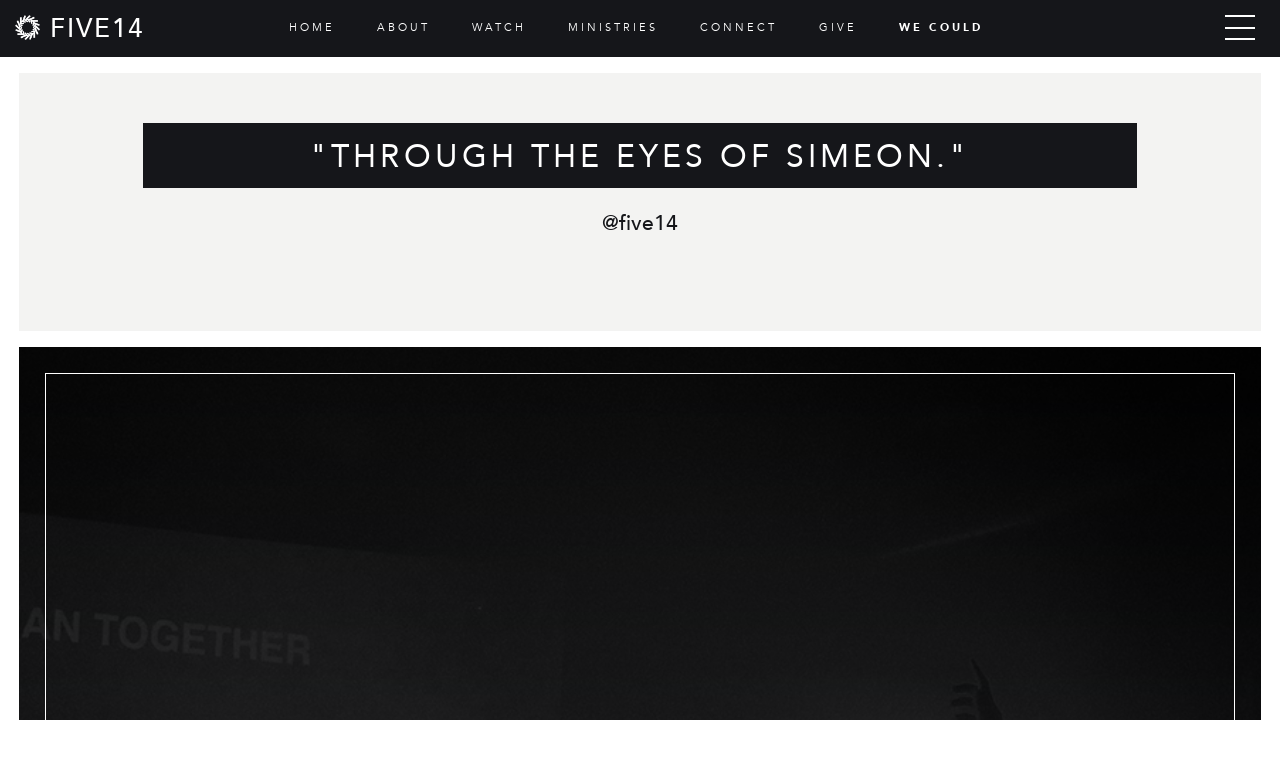

--- FILE ---
content_type: text/html
request_url: https://www.five14church.com/talks/through-the-eyes-of-simeon
body_size: 11255
content:
<!DOCTYPE html><!-- Last Published: Thu Jan 15 2026 16:47:35 GMT+0000 (Coordinated Universal Time) --><html data-wf-domain="www.five14church.com" data-wf-page="5b8548fd636ec85f58c1071a" data-wf-site="57167b06aa16efd13dfe898c" data-wf-collection="5b8548fd636ec82b01c10672" data-wf-item-slug="through-the-eyes-of-simeon"><head><meta charset="utf-8"/><title>@five14 -  | Five14 Church | New Albany, Ohio</title><meta content="" name="description"/><meta content="@five14 - &quot;Through the Eyes of Simeon.&quot;" property="og:title"/><meta content="" property="og:description"/><meta content="https://cdn.prod.website-files.com/57167b06aa16efd13dfe898f/5ff371d72c10c79928effba1_Artboard%2018%405760x-80.jpg" property="og:image"/><meta content="@five14 - &quot;Through the Eyes of Simeon.&quot;" property="twitter:title"/><meta content="" property="twitter:description"/><meta content="https://cdn.prod.website-files.com/57167b06aa16efd13dfe898f/5ff371d72c10c79928effba1_Artboard%2018%405760x-80.jpg" property="twitter:image"/><meta property="og:type" content="website"/><meta content="summary_large_image" name="twitter:card"/><meta content="width=device-width, initial-scale=1" name="viewport"/><link href="https://cdn.prod.website-files.com/57167b06aa16efd13dfe898c/css/five14-church-preview.webflow.shared.d5a514d17.css" rel="stylesheet" type="text/css" integrity="sha384-1aUU0XuLqnGFUfeQqdi1p0uBWC2+PIFLw9rjorE1OEYlV+iCzERJp8ddCOrCWL+L" crossorigin="anonymous"/><link href="https://fonts.googleapis.com" rel="preconnect"/><link href="https://fonts.gstatic.com" rel="preconnect" crossorigin="anonymous"/><script src="https://ajax.googleapis.com/ajax/libs/webfont/1.6.26/webfont.js" type="text/javascript"></script><script type="text/javascript">WebFont.load({  google: {    families: ["Montserrat:100,100italic,200,200italic,300,300italic,400,400italic,500,500italic,600,600italic,700,700italic,800,800italic,900,900italic","Open Sans:300,300italic,400,400italic,600,600italic,700,700italic,800,800italic","PT Sans:400,400italic,700,700italic","Lato:100,100italic,300,300italic,400,400italic,700,700italic,900,900italic","Droid Sans:400,700","Oswald:200,300,400,500,600,700","Inconsolata:400,700","Varela Round:400","Ubuntu:300,300italic,400,400italic,500,500italic,700,700italic","Exo:100,100italic,200,200italic,300,300italic,400,400italic,500,500italic,600,600italic,700,700italic,800,800italic,900,900italic","Work Sans:100,200,300,regular,500,600,700,800,900,100italic,200italic,300italic,italic,500italic,600italic,700italic,800italic,900italic","Karla:300,regular,600,800,300italic,italic,600italic,800italic"]  }});</script><script src="https://use.typekit.net/dxr4yge.js" type="text/javascript"></script><script type="text/javascript">try{Typekit.load();}catch(e){}</script><script type="text/javascript">!function(o,c){var n=c.documentElement,t=" w-mod-";n.className+=t+"js",("ontouchstart"in o||o.DocumentTouch&&c instanceof DocumentTouch)&&(n.className+=t+"touch")}(window,document);</script><link href="https://cdn.prod.website-files.com/57167b06aa16efd13dfe898c/57167b06aa16efd13dfe8a42_five14-favicon.png" rel="shortcut icon" type="image/x-icon"/><link href="https://cdn.prod.website-files.com/57167b06aa16efd13dfe898c/57167b06aa16efd13dfe89ed_five14-webclip.png" rel="apple-touch-icon"/><script async="" src="https://www.googletagmanager.com/gtag/js?id=G-Q1BPLDJGZN"></script><script type="text/javascript">window.dataLayer = window.dataLayer || [];function gtag(){dataLayer.push(arguments);}gtag('set', 'developer_id.dZGVlNj', true);gtag('js', new Date());gtag('config', 'G-Q1BPLDJGZN');</script>
<!-- Global site tag (gtag.js) - Google AdWords: 844234713 -->
<script async src="https://www.googletagmanager.com/gtag/js?id=AW-844234713"></script>
<script>
  window.dataLayer = window.dataLayer || [];
  function gtag(){dataLayer.push(arguments);}
  gtag('js', new Date());

  gtag('config', 'AW-844234713');
</script>

<script src="https://cdnjs.cloudflare.com/ajax/libs/gsap/3.12.5/gsap.min.js"></script>

<script async type="module"
  src="https://cdn.jsdelivr.net/npm/@finsweet/attributes@2/attributes.js"
  fs-list></script><style>
  
  .talk-series-link img{
    -webkit-filter: grayscale(0%);
		filter: grayscale(0%);
  }
  .talk-series-link:hover img{
    -webkit-filter: grayscale(0%);
		filter: grayscale(0%);
  }
  .at-share-btn{
    -webkit-filter: grayscale(100%);
		filter: grayscale(100%);
    cursor: pointer;
    -webkit-transition: .5s ease-in-out;
    -moz-transition: .5s ease-in-out;
    -o-transition: .5s ease-in-out;
  }
  .at-share-btn:hover{
    -webkit-filter: grayscale(0%);
		filter: grayscale(0%);
  }
</style><script src="https://cdn.prod.website-files.com/57167b06aa16efd13dfe898c%2F6544eda5f000985a163a8687%2F695c2bf08d2dd5cff075add2%2Ffinsweetcomponentsconfig-1.0.14.js" type="module" async="" siteId="57167b06aa16efd13dfe898c" finsweet="components"></script></head><body class="body-v2"><div data-collapse="all" data-animation="default" data-duration="400" data-doc-height="1" data-easing="ease" data-easing2="ease" role="banner" class="navbar-v2 w-nav"><div class="szns-banner"><div class="szns-banner-div-group"><div class="szns-circle left filled"></div><div class="szns-circle"></div><div class="szns-circle"></div><div class="szns-circle"></div><div class="szns-banner-text">SZNS - LEARN</div><div class="szns-banner-text">|</div><a href="/szns" class="szns-banner-text link">LEARN MORE</a></div><div class="szns-banner-div-group w-hidden-small w-hidden-tiny"><a href="https://www.google.com/maps/place/Five14+Church/@40.089227,-82.8226016,17z/data=!3m1!4b1!4m5!3m4!1s0x88385dfe2b02ee0b:0x365017ed03a4fabb!8m2!3d40.0892229!4d-82.8204076" target="_blank" class="szns-banner-text link">DIRECTIONS</a><div class="szns-banner-text">|</div><a href="http://live.five14church.com/" target="_blank" class="szns-banner-text link">WATCH LIVE</a></div></div><div class="main-nav-background-v2"><div class="main-menu-links-v2 w-hidden-medium w-hidden-small w-hidden-tiny"><a href="/" class="main-menu-item-v2">HOME</a><a href="/about" class="main-menu-item-v2">ABOUT</a><a href="/watch" class="main-menu-item-v2">WATCH</a><a href="/ministries" class="main-menu-item-v2">MINISTRIES</a><a href="/connect" class="main-menu-item-v2">CONNECT</a><a href="/give" class="main-menu-item-v2">GIVE</a><a href="/wecould" class="main-menu-item-v2 we-could">WE COULD</a></div><a href="/" class="new-nav-logo-link w-clearfix w-nav-brand"><img src="https://cdn.prod.website-files.com/57167b06aa16efd13dfe898c/5745ddd81330a522162618fb_Five14_Circle_white.png" width="25" alt="Five14 Logo" class="nav-logo"/><div class="nav-logo-text"><div class="text-block-46">FIVE14</div></div></a></div><a href="#" data-w-id="4d65a378-066b-32e8-4703-a2b13cd1af57" class="menu w-inline-block"><div class="hamburger-bar"></div><div class="hamburger-bar"></div><div class="hamburger-bar"></div></a><div class="nav-menu-v2"><div class="nav-menu-block"><h1 class="heading-11">ABOUT</h1><a href="/about" class="nav-menu-link-v2">About Five14</a><a href="/about/first-visit" class="nav-menu-link-v2">Plan a Visit</a><a href="/about/first-visit" class="nav-menu-link-v2">Location &amp; Directions</a><a href="/wecould" class="nav-menu-link-v2">We Could</a></div><div class="nav-menu-block stacked"><h1 class="heading-11">WATCH</h1><a href="/watch" class="nav-menu-link-v2">Messages</a><a href="https://live.five14church.com" target="_blank" class="nav-menu-link-v2">Live Stream</a></div><div class="nav-menu-block stacked"><h1 class="heading-11">LISTEN</h1><a href="https://podcasts.apple.com/us/podcast/five14-church/id1245336406" class="nav-menu-link-v2">Messages</a><a href="https://open.spotify.com/show/1ZIVYoKBAUemr00zRs4liF?si=24c5fbbd5fc8439c" target="_blank" class="nav-menu-link-v2">Story Symbol Spirit - Podcast</a></div><div class="nav-menu-block stacked"><h1 class="heading-11">MINISTRIES</h1><a href="/kids" class="nav-menu-link-v2">Kids</a><a href="/programs/students" class="nav-menu-link-v2">Students</a><a href="/groups" class="nav-menu-link-v2">Groups</a><a href="https://five14.ccbchurch.com/goto/forms/394/responses/new" target="_blank" class="nav-menu-link-v2">Request Prayer</a></div><div class="nav-menu-block stacked"><h1 class="heading-11">CONNECT</h1><a href="/connect" class="nav-menu-link-v2">Connect</a><a href="https://five14.ccbchurch.com/goto/forms/13/responses/new" target="_blank" class="nav-menu-link-v2">Join The Squad</a><a href="/connect/baptism" class="nav-menu-link-v2">Baptism</a><a href="/contact" class="nav-menu-link-v2">Contact Us</a><a href="/give" class="nav-menu-link-v2">Give</a></div><div class="nav-menu-block social"><a href="https://www.facebook.com/Five14Church" target="_blank" class="nav-menu-social-link facebook w-inline-block"></a><a href="https://www.instagram.com/five14church/" target="_blank" class="nav-menu-social-link instagram w-inline-block"></a><a href="https://www.youtube.com/five14church" target="_blank" class="nav-menu-social-link youtube w-inline-block"></a></div></div></div><div data-full="true" data-top-bottom="background-position-y: -25vh" data-bottom-top="background-position-y: 25vh" style="background-image:url(&quot;https://cdn.prod.website-files.com/57167b06aa16efd13dfe898f/5ff371e07cc8303e3628e8f9_MAIN%20Graphic%405760x-80.jpg&quot;)" class="talk-hero w-clearfix"><div data-center="true" data-center-greater="992" class="watch-current-left"><div style="padding-top:75%" class="talk-video w-video w-embed"><iframe class="embedly-embed" src="//cdn.embedly.com/widgets/media.html?src=https%3A%2F%2Fwww.youtube.com%2Fembed%2FqHDoSHQJ5T4%3Ffeature%3Doembed&display_name=YouTube&url=https%3A%2F%2Fwww.youtube.com%2Fwatch%3Fv%3DqHDoSHQJ5T4&key=96f1f04c5f4143bcb0f2e68c87d65feb&type=text%2Fhtml&schema=youtube" width="640" height="480" scrolling="no" title="YouTube embed" frameborder="0" allow="autoplay; fullscreen" allowfullscreen="true"></iframe></div></div><div data-center="true" data-center-greater="992" class="watch-current-right"><img alt="" src="" class="message-series-logo w-hidden-medium w-hidden-small w-hidden-tiny w-dyn-bind-empty"/><div class="watch-current-content"><h3 class="watch-current-title w-dyn-bind-empty"></h3><div class="watch-current-series-part"><div class="inline">November 27, 2022</div></div><div class="w-dyn-bind-empty"></div></div></div></div><div class="talk-detail-section"><div class="w-container"><div class="columns-2 w-row"><div class="talk-detail-left w-col w-col-7"><div class="w-clearfix"><div class="talk-date">11/27/2022</div><h1 class="talk-title">&quot;Through the Eyes of Simeon.&quot;</h1></div><div class="talk-notes w-dyn-bind-empty w-richtext"></div></div><div class="talk-series w-col w-col-5"><h3 class="talk-series-name">Share This Talk</h3><div class="talk-share addthis_sharing_toolbox"></div><h3 class="talk-series-name">Talks in this series</h3><div class="w-dyn-list"><div role="list" class="talk-series-messages w-dyn-items"><div role="listitem" class="talk-series-message w-dyn-item"><a href="/talks/the-prodigal-son" class="talk-series-link w-inline-block w-clearfix"><img src="https://cdn.prod.website-files.com/57167b06aa16efd13dfe898c/589b7ba52e2496fa4035816c_poster-image.jpg" alt="" srcset="https://cdn.prod.website-files.com/57167b06aa16efd13dfe898c/589b7ba52e2496fa4035816c_poster-image-p-500x282.jpeg 500w, https://cdn.prod.website-files.com/57167b06aa16efd13dfe898c/589b7ba52e2496fa4035816c_poster-image.jpg 640w" sizes="100vw" class="talk-series-list-thumbnail"/><div class="talk-series-list-date">1/3/2021</div><div class="talk-series-part">Week 1</div><div class="talk-series-list-name">The Prodigal Son</div></a><a href="https://youtu.be/s-CSzjp-jGU" class="vimeo-url w-inline-block"></a></div><div role="listitem" class="talk-series-message w-dyn-item"><a href="/talks/lost-found-people" class="talk-series-link w-inline-block w-clearfix"><img src="https://cdn.prod.website-files.com/57167b06aa16efd13dfe898c/589b7ba52e2496fa4035816c_poster-image.jpg" alt="" srcset="https://cdn.prod.website-files.com/57167b06aa16efd13dfe898c/589b7ba52e2496fa4035816c_poster-image-p-500x282.jpeg 500w, https://cdn.prod.website-files.com/57167b06aa16efd13dfe898c/589b7ba52e2496fa4035816c_poster-image.jpg 640w" sizes="100vw" class="talk-series-list-thumbnail"/><div class="talk-series-list-date">1/10/2021</div><div class="talk-series-part">Week 2</div><div class="talk-series-list-name">Lost Found People</div></a><a href="https://youtu.be/2CI_dD4G02Q" class="vimeo-url w-inline-block"></a></div><div role="listitem" class="talk-series-message w-dyn-item"><a href="/talks/what-do-you-want" class="talk-series-link w-inline-block w-clearfix"><img src="https://cdn.prod.website-files.com/57167b06aa16efd13dfe898c/589b7ba52e2496fa4035816c_poster-image.jpg" alt="" srcset="https://cdn.prod.website-files.com/57167b06aa16efd13dfe898c/589b7ba52e2496fa4035816c_poster-image-p-500x282.jpeg 500w, https://cdn.prod.website-files.com/57167b06aa16efd13dfe898c/589b7ba52e2496fa4035816c_poster-image.jpg 640w" sizes="100vw" class="talk-series-list-thumbnail"/><div class="talk-series-list-date">1/17/2021</div><div class="talk-series-part">Week 3</div><div class="talk-series-list-name">What Do You Want?</div></a><a href="https://youtu.be/nD96JRuf3Jc" class="vimeo-url w-inline-block"></a></div><div role="listitem" class="talk-series-message w-dyn-item"><a href="/talks/there-are-no-small-spaces-for-god" class="talk-series-link w-inline-block w-clearfix"><img src="https://cdn.prod.website-files.com/57167b06aa16efd13dfe898c/589b7ba52e2496fa4035816c_poster-image.jpg" alt="" srcset="https://cdn.prod.website-files.com/57167b06aa16efd13dfe898c/589b7ba52e2496fa4035816c_poster-image-p-500x282.jpeg 500w, https://cdn.prod.website-files.com/57167b06aa16efd13dfe898c/589b7ba52e2496fa4035816c_poster-image.jpg 640w" sizes="100vw" class="talk-series-list-thumbnail"/><div class="talk-series-list-date">1/24/2021</div><div class="talk-series-part">Week 4</div><div class="talk-series-list-name">There are No Small Spaces for God</div></a><a href="https://youtu.be/kE_sdly82UA" class="vimeo-url w-inline-block"></a></div><div role="listitem" class="talk-series-message w-dyn-item"><a href="/talks/the-farm-kingdom" class="talk-series-link w-inline-block w-clearfix"><img src="https://cdn.prod.website-files.com/57167b06aa16efd13dfe898c/589b7ba52e2496fa4035816c_poster-image.jpg" alt="" srcset="https://cdn.prod.website-files.com/57167b06aa16efd13dfe898c/589b7ba52e2496fa4035816c_poster-image-p-500x282.jpeg 500w, https://cdn.prod.website-files.com/57167b06aa16efd13dfe898c/589b7ba52e2496fa4035816c_poster-image.jpg 640w" sizes="100vw" class="talk-series-list-thumbnail"/><div class="talk-series-list-date">1/31/2021</div><div class="talk-series-part">Week 5</div><div class="talk-series-list-name">The Farm Kingdom</div></a><a href="https://youtu.be/Dzbzuz_-GJ0" class="vimeo-url w-inline-block"></a></div><div role="listitem" class="talk-series-message w-dyn-item"><a href="/talks/the-perfect-blend" class="talk-series-link w-inline-block w-clearfix"><img src="https://cdn.prod.website-files.com/57167b06aa16efd13dfe898c/589b7ba52e2496fa4035816c_poster-image.jpg" alt="" srcset="https://cdn.prod.website-files.com/57167b06aa16efd13dfe898c/589b7ba52e2496fa4035816c_poster-image-p-500x282.jpeg 500w, https://cdn.prod.website-files.com/57167b06aa16efd13dfe898c/589b7ba52e2496fa4035816c_poster-image.jpg 640w" sizes="100vw" class="talk-series-list-thumbnail"/><div class="talk-series-list-date">7/11/2021</div><div class="talk-series-part">Week 1 - July 2021</div><div class="talk-series-list-name">&quot;The Perfect Blend&quot;</div></a><a href="https://youtu.be/SB_Tp7INixY" class="vimeo-url w-inline-block"></a></div><div role="listitem" class="talk-series-message w-dyn-item"><a href="/talks/what-is-the-bible" class="talk-series-link w-inline-block w-clearfix"><img src="https://cdn.prod.website-files.com/57167b06aa16efd13dfe898c/589b7ba52e2496fa4035816c_poster-image.jpg" alt="" srcset="https://cdn.prod.website-files.com/57167b06aa16efd13dfe898c/589b7ba52e2496fa4035816c_poster-image-p-500x282.jpeg 500w, https://cdn.prod.website-files.com/57167b06aa16efd13dfe898c/589b7ba52e2496fa4035816c_poster-image.jpg 640w" sizes="100vw" class="talk-series-list-thumbnail"/><div class="talk-series-list-date">2/20/2022</div><div class="talk-series-part w-dyn-bind-empty"></div><div class="talk-series-list-name">&quot;What is the Bible?&quot;</div></a><a href="https://youtu.be/7sJMSYCIN4k" class="vimeo-url w-inline-block"></a></div><div role="listitem" class="talk-series-message w-dyn-item"><a href="/talks/what-are-you-known-for" class="talk-series-link w-inline-block w-clearfix"><img src="https://cdn.prod.website-files.com/57167b06aa16efd13dfe898c/589b7ba52e2496fa4035816c_poster-image.jpg" alt="" srcset="https://cdn.prod.website-files.com/57167b06aa16efd13dfe898c/589b7ba52e2496fa4035816c_poster-image-p-500x282.jpeg 500w, https://cdn.prod.website-files.com/57167b06aa16efd13dfe898c/589b7ba52e2496fa4035816c_poster-image.jpg 640w" sizes="100vw" class="talk-series-list-thumbnail"/><div class="talk-series-list-date">5/22/2022</div><div class="talk-series-part w-dyn-bind-empty"></div><div class="talk-series-list-name">&quot;What Are You Known For?&quot;</div></a><a href="https://youtu.be/FyhYW5ZIvt4" class="vimeo-url w-inline-block"></a></div><div role="listitem" class="talk-series-message w-dyn-item"><a href="/talks/the-composition-of-compassion" class="talk-series-link w-inline-block w-clearfix"><img src="https://cdn.prod.website-files.com/57167b06aa16efd13dfe898c/589b7ba52e2496fa4035816c_poster-image.jpg" alt="" srcset="https://cdn.prod.website-files.com/57167b06aa16efd13dfe898c/589b7ba52e2496fa4035816c_poster-image-p-500x282.jpeg 500w, https://cdn.prod.website-files.com/57167b06aa16efd13dfe898c/589b7ba52e2496fa4035816c_poster-image.jpg 640w" sizes="100vw" class="talk-series-list-thumbnail"/><div class="talk-series-list-date">5/29/2022</div><div class="talk-series-part w-dyn-bind-empty"></div><div class="talk-series-list-name">&quot;The Composition of Compassion.&quot;</div></a><a href="https://youtu.be/yNZ7kQ3VSBo" class="vimeo-url w-inline-block"></a></div><div role="listitem" class="talk-series-message w-dyn-item"><a href="/talks/through-the-eyes-of-simeon" aria-current="page" class="talk-series-link w-inline-block w-clearfix w--current"><img src="https://cdn.prod.website-files.com/57167b06aa16efd13dfe898c/589b7ba52e2496fa4035816c_poster-image.jpg" alt="" srcset="https://cdn.prod.website-files.com/57167b06aa16efd13dfe898c/589b7ba52e2496fa4035816c_poster-image-p-500x282.jpeg 500w, https://cdn.prod.website-files.com/57167b06aa16efd13dfe898c/589b7ba52e2496fa4035816c_poster-image.jpg 640w" sizes="100vw" class="talk-series-list-thumbnail"/><div class="talk-series-list-date">11/27/2022</div><div class="talk-series-part w-dyn-bind-empty"></div><div class="talk-series-list-name">&quot;Through the Eyes of Simeon.&quot;</div></a><a href="https://youtu.be/qHDoSHQJ5T4" class="vimeo-url w-inline-block"></a></div></div></div></div></div></div></div><div class="watch-archive"><div class="watch-current-tag">Recent Series</div><div class="w-dyn-list"><div role="list" class="w-dyn-items"><div role="listitem" class="archive-item w-dyn-item"><a href="/series/five14-vision" class="archive-item-link w-inline-block"><img alt="" src="https://cdn.prod.website-files.com/57167b06aa16efd13dfe898f/695c006a34c5de1a604f3e8b_VISION%20YT%20TN%20-%20SQUARE.jpg" sizes="100vw" srcset="https://cdn.prod.website-files.com/57167b06aa16efd13dfe898f/695c006a34c5de1a604f3e8b_VISION%20YT%20TN%20-%20SQUARE-p-500.jpg 500w, https://cdn.prod.website-files.com/57167b06aa16efd13dfe898f/695c006a34c5de1a604f3e8b_VISION%20YT%20TN%20-%20SQUARE-p-800.jpg 800w, https://cdn.prod.website-files.com/57167b06aa16efd13dfe898f/695c006a34c5de1a604f3e8b_VISION%20YT%20TN%20-%20SQUARE.jpg 1080w" class="poster-image-2"/></a></div><div role="listitem" class="archive-item w-dyn-item"><a href="/series/christmas-2025" class="archive-item-link w-inline-block"><img alt="" src="" class="poster-image-2 w-dyn-bind-empty"/></a></div><div role="listitem" class="archive-item w-dyn-item"><a href="/series/the-story" class="archive-item-link w-inline-block"><img alt="" src="" class="poster-image-2 w-dyn-bind-empty"/></a></div><div role="listitem" class="archive-item w-dyn-item"><a href="/series/baptism-sunday-3" class="archive-item-link w-inline-block"><img alt="" src="" class="poster-image-2 w-dyn-bind-empty"/></a></div><div role="listitem" class="archive-item w-dyn-item"><a href="/series/dear-timothy" class="archive-item-link w-inline-block"><img alt="" src="" class="poster-image-2 w-dyn-bind-empty"/></a></div><div role="listitem" class="archive-item w-dyn-item"><a href="/series/partner-sunday" class="archive-item-link w-inline-block"><img alt="" src="" class="poster-image-2 w-dyn-bind-empty"/></a></div><div role="listitem" class="archive-item w-dyn-item"><a href="/series/a-long-road-back" class="archive-item-link w-inline-block"><img alt="" src="" class="poster-image-2 w-dyn-bind-empty"/></a></div><div role="listitem" class="archive-item w-dyn-item"><a href="/series/vistas-and-valleys" class="archive-item-link w-inline-block"><img alt="" src="" class="poster-image-2 w-dyn-bind-empty"/></a></div><div role="listitem" class="archive-item w-dyn-item"><a href="/series/a-resuscitation-of-stars" class="archive-item-link w-inline-block"><img alt="" src="" class="poster-image-2 w-dyn-bind-empty"/></a></div><div role="listitem" class="archive-item w-dyn-item"><a href="/series/you-can-have-as-much-god-as-you-want" class="archive-item-link w-inline-block"><img alt="" src="" class="poster-image-2 w-dyn-bind-empty"/></a></div><div role="listitem" class="archive-item w-dyn-item"><a href="/series/memorial-day" class="archive-item-link w-inline-block"><img alt="" src="" class="poster-image-2 w-dyn-bind-empty"/></a></div><div role="listitem" class="archive-item w-dyn-item"><a href="/series/mothers-day-2021" class="archive-item-link w-inline-block"><img alt="" src="" class="poster-image-2 w-dyn-bind-empty"/></a></div><div role="listitem" class="archive-item w-dyn-item"><a href="/series/leadership-talks" class="archive-item-link w-inline-block"><img alt="" src="" class="poster-image-2 w-dyn-bind-empty"/></a></div><div role="listitem" class="archive-item w-dyn-item"><a href="/series/easter-at-five14-2025" class="archive-item-link w-inline-block"><img alt="" src="" class="poster-image-2 w-dyn-bind-empty"/></a></div><div role="listitem" class="archive-item w-dyn-item"><a href="/series/palm-sunday" class="archive-item-link w-inline-block"><img alt="" src="" class="poster-image-2 w-dyn-bind-empty"/></a></div><div role="listitem" class="archive-item w-dyn-item"><a href="/series/born-again" class="archive-item-link w-inline-block"><img alt="" src="" class="poster-image-2 w-dyn-bind-empty"/></a></div><div role="listitem" class="archive-item w-dyn-item"><a href="/series/in-my-prime" class="archive-item-link w-inline-block"><img alt="" src="" class="poster-image-2 w-dyn-bind-empty"/></a></div><div role="listitem" class="archive-item w-dyn-item"><a href="/series/offensive" class="archive-item-link w-inline-block"><img alt="" src="" class="poster-image-2 w-dyn-bind-empty"/></a></div><div role="listitem" class="archive-item w-dyn-item"><a href="/series/glow-up" class="archive-item-link w-inline-block"><img alt="" src="" class="poster-image-2 w-dyn-bind-empty"/></a></div><div role="listitem" class="archive-item w-dyn-item"><a href="/series/where-he-is-found" class="archive-item-link w-inline-block"><img alt="" src="" class="poster-image-2 w-dyn-bind-empty"/></a></div><div role="listitem" class="archive-item w-dyn-item"><a href="/series/sabbatical" class="archive-item-link w-inline-block"><img alt="" src="" class="poster-image-2 w-dyn-bind-empty"/></a></div><div role="listitem" class="archive-item w-dyn-item"><a href="/series/christmas-at-five14-2024" class="archive-item-link w-inline-block"><img alt="" src="" class="poster-image-2 w-dyn-bind-empty"/></a></div><div role="listitem" class="archive-item w-dyn-item"><a href="/series/advent" class="archive-item-link w-inline-block"><img alt="" src="" class="poster-image-2 w-dyn-bind-empty"/></a></div><div role="listitem" class="archive-item w-dyn-item"><a href="/series/hilarious" class="archive-item-link w-inline-block"><img alt="" src="" class="poster-image-2 w-dyn-bind-empty"/></a></div><div role="listitem" class="archive-item w-dyn-item"><a href="/series/rip" class="archive-item-link w-inline-block"><img alt="" src="" class="poster-image-2 w-dyn-bind-empty"/></a></div><div role="listitem" class="archive-item w-dyn-item"><a href="/series/the-love-you-had-at-first" class="archive-item-link w-inline-block"><img alt="" src="" class="poster-image-2 w-dyn-bind-empty"/></a></div><div role="listitem" class="archive-item w-dyn-item"><a href="/series/the-shame-game" class="archive-item-link w-inline-block"><img alt="" src="" class="poster-image-2 w-dyn-bind-empty"/></a></div><div role="listitem" class="archive-item w-dyn-item"><a href="/series/prayer-sunday" class="archive-item-link w-inline-block"><img alt="" src="" class="poster-image-2 w-dyn-bind-empty"/></a></div><div role="listitem" class="archive-item w-dyn-item"><a href="/series/dad-camp-sunday" class="archive-item-link w-inline-block"><img alt="" src="" class="poster-image-2 w-dyn-bind-empty"/></a></div><div role="listitem" class="archive-item w-dyn-item"><a href="/series/would-you-send-your-kid-to-mars" class="archive-item-link w-inline-block"><img alt="" src="" class="poster-image-2 w-dyn-bind-empty"/></a></div><div role="listitem" class="archive-item w-dyn-item"><a href="/series/communion-you-are-what-you-eat" class="archive-item-link w-inline-block"><img alt="" src="" class="poster-image-2 w-dyn-bind-empty"/></a></div><div role="listitem" class="archive-item w-dyn-item"><a href="/series/new-name-who-dis" class="archive-item-link w-inline-block"><img alt="" src="" class="poster-image-2 w-dyn-bind-empty"/></a></div><div role="listitem" class="archive-item w-dyn-item"><a href="/series/ugh" class="archive-item-link w-inline-block"><img alt="" src="" class="poster-image-2 w-dyn-bind-empty"/></a></div><div role="listitem" class="archive-item w-dyn-item"><a href="/series/keys" class="archive-item-link w-inline-block"><img alt="" src="" class="poster-image-2 w-dyn-bind-empty"/></a></div><div role="listitem" class="archive-item w-dyn-item"><a href="/series/god-remembers" class="archive-item-link w-inline-block"><img alt="" src="" class="poster-image-2 w-dyn-bind-empty"/></a></div><div role="listitem" class="archive-item w-dyn-item"><a href="/series/sincerely-simon" class="archive-item-link w-inline-block"><img alt="" src="" class="poster-image-2 w-dyn-bind-empty"/></a></div><div role="listitem" class="archive-item w-dyn-item"><a href="/series/convincing-proofs" class="archive-item-link w-inline-block"><img alt="" src="" class="poster-image-2 w-dyn-bind-empty"/></a></div><div role="listitem" class="archive-item w-dyn-item"><a href="/series/equations-smoke-horses" class="archive-item-link w-inline-block"><img alt="" src="" class="poster-image-2 w-dyn-bind-empty"/></a></div><div role="listitem" class="archive-item w-dyn-item"><a href="/series/easter-at-five14-2024" class="archive-item-link w-inline-block"><img alt="" src="" class="poster-image-2 w-dyn-bind-empty"/></a></div><div role="listitem" class="archive-item w-dyn-item"><a href="/series/the-ox" class="archive-item-link w-inline-block"><img alt="" src="" class="poster-image-2 w-dyn-bind-empty"/></a></div><div role="listitem" class="archive-item w-dyn-item"><a href="/series/hallelujah" class="archive-item-link w-inline-block"><img alt="" src="" class="poster-image-2 w-dyn-bind-empty"/></a></div><div role="listitem" class="archive-item w-dyn-item"><a href="/series/cambodia-sunday" class="archive-item-link w-inline-block"><img alt="" src="" class="poster-image-2 w-dyn-bind-empty"/></a></div><div role="listitem" class="archive-item w-dyn-item"><a href="/series/humble-beginnings-middles-and-ends" class="archive-item-link w-inline-block"><img alt="" src="" class="poster-image-2 w-dyn-bind-empty"/></a></div><div role="listitem" class="archive-item w-dyn-item"><a href="/series/the-heavenly-host" class="archive-item-link w-inline-block"><img alt="" src="" class="poster-image-2 w-dyn-bind-empty"/></a></div><div role="listitem" class="archive-item w-dyn-item"><a href="/series/happy-holy-days" class="archive-item-link w-inline-block"><img alt="" src="" class="poster-image-2 w-dyn-bind-empty"/></a></div><div role="listitem" class="archive-item w-dyn-item"><a href="/series/we-could" class="archive-item-link w-inline-block"><img alt="" src="" class="poster-image-2 w-dyn-bind-empty"/></a></div><div role="listitem" class="archive-item w-dyn-item"><a href="/series/known-for-it" class="archive-item-link w-inline-block"><img alt="" src="" class="poster-image-2 w-dyn-bind-empty"/></a></div><div role="listitem" class="archive-item w-dyn-item"><a href="/series/fall-at-five14" class="archive-item-link w-inline-block"><img alt="" src="" class="poster-image-2 w-dyn-bind-empty"/></a></div><div role="listitem" class="archive-item w-dyn-item"><a href="/series/who-are-you-wearing" class="archive-item-link w-inline-block"><img alt="" src="" class="poster-image-2 w-dyn-bind-empty"/></a></div><div role="listitem" class="archive-item w-dyn-item"><a href="/series/tune-in" class="archive-item-link w-inline-block"><img alt="" src="" class="poster-image-2 w-dyn-bind-empty"/></a></div><div role="listitem" class="archive-item w-dyn-item"><a href="/series/get-counseling" class="archive-item-link w-inline-block"><img alt="" src="" class="poster-image-2 w-dyn-bind-empty"/></a></div><div role="listitem" class="archive-item w-dyn-item"><a href="/series/parenting" class="archive-item-link w-inline-block"><img alt="" src="" class="poster-image-2 w-dyn-bind-empty"/></a></div><div role="listitem" class="archive-item w-dyn-item"><a href="/series/easter-weekend-2023" class="archive-item-link w-inline-block"><img alt="" src="" class="poster-image-2 w-dyn-bind-empty"/></a></div><div role="listitem" class="archive-item w-dyn-item"><a href="/series/prequel" class="archive-item-link w-inline-block"><img alt="" src="" class="poster-image-2 w-dyn-bind-empty"/></a></div><div role="listitem" class="archive-item w-dyn-item"><a href="/series/baptism-sunday-2" class="archive-item-link w-inline-block"><img alt="" src="" class="poster-image-2 w-dyn-bind-empty"/></a></div><div role="listitem" class="archive-item w-dyn-item"><a href="/series/marriage" class="archive-item-link w-inline-block"><img alt="" src="" class="poster-image-2 w-dyn-bind-empty"/></a></div><div role="listitem" class="archive-item w-dyn-item"><a href="/series/bread-and-wine" class="archive-item-link w-inline-block"><img alt="" src="" class="poster-image-2 w-dyn-bind-empty"/></a></div><div role="listitem" class="archive-item w-dyn-item"><a href="/series/encourage" class="archive-item-link w-inline-block"><img alt="" src="" class="poster-image-2 w-dyn-bind-empty"/></a></div><div role="listitem" class="archive-item w-dyn-item"><a href="/series/fear-not-christmas-2022" class="archive-item-link w-inline-block"><img alt="" src="" class="poster-image-2 w-dyn-bind-empty"/></a></div><div role="listitem" class="archive-item w-dyn-item"><a href="/series/hallowed" class="archive-item-link w-inline-block"><img alt="" src="https://cdn.prod.website-files.com/57167b06aa16efd13dfe898f/635fb3b7bb8862dfd813de82_H%20Main%20Slide.jpg" sizes="100vw" srcset="https://cdn.prod.website-files.com/57167b06aa16efd13dfe898f/635fb3b7bb8862dfd813de82_H%20Main%20Slide-p-500.jpg 500w, https://cdn.prod.website-files.com/57167b06aa16efd13dfe898f/635fb3b7bb8862dfd813de82_H%20Main%20Slide-p-800.jpg 800w, https://cdn.prod.website-files.com/57167b06aa16efd13dfe898f/635fb3b7bb8862dfd813de82_H%20Main%20Slide-p-1080.jpg 1080w, https://cdn.prod.website-files.com/57167b06aa16efd13dfe898f/635fb3b7bb8862dfd813de82_H%20Main%20Slide-p-1600.jpg 1600w, https://cdn.prod.website-files.com/57167b06aa16efd13dfe898f/635fb3b7bb8862dfd813de82_H%20Main%20Slide.jpg 1920w" class="poster-image-2"/></a></div><div role="listitem" class="archive-item w-dyn-item"><a href="/series/mirror-image" class="archive-item-link w-inline-block"><img alt="" src="https://cdn.prod.website-files.com/57167b06aa16efd13dfe898f/6328795ba56eb1730e765444_MI%20MAIN%20GRAPIC.jpg" sizes="100vw" srcset="https://cdn.prod.website-files.com/57167b06aa16efd13dfe898f/6328795ba56eb1730e765444_MI%20MAIN%20GRAPIC-p-500.jpg 500w, https://cdn.prod.website-files.com/57167b06aa16efd13dfe898f/6328795ba56eb1730e765444_MI%20MAIN%20GRAPIC-p-800.jpg 800w, https://cdn.prod.website-files.com/57167b06aa16efd13dfe898f/6328795ba56eb1730e765444_MI%20MAIN%20GRAPIC-p-1080.jpg 1080w, https://cdn.prod.website-files.com/57167b06aa16efd13dfe898f/6328795ba56eb1730e765444_MI%20MAIN%20GRAPIC-p-1600.jpg 1600w, https://cdn.prod.website-files.com/57167b06aa16efd13dfe898f/6328795ba56eb1730e765444_MI%20MAIN%20GRAPIC.jpg 1921w" class="poster-image-2"/></a></div><div role="listitem" class="archive-item w-dyn-item"><a href="/series/trinity" class="archive-item-link w-inline-block"><img alt="" src="https://cdn.prod.website-files.com/57167b06aa16efd13dfe898f/62f11723a822668c2ef4f7da_Trinity%20-%2016x10%20-%20Main%20Graphic.jpg" sizes="100vw" srcset="https://cdn.prod.website-files.com/57167b06aa16efd13dfe898f/62f11723a822668c2ef4f7da_Trinity%20-%2016x10%20-%20Main%20Graphic-p-500.jpg 500w, https://cdn.prod.website-files.com/57167b06aa16efd13dfe898f/62f11723a822668c2ef4f7da_Trinity%20-%2016x10%20-%20Main%20Graphic-p-800.jpg 800w, https://cdn.prod.website-files.com/57167b06aa16efd13dfe898f/62f11723a822668c2ef4f7da_Trinity%20-%2016x10%20-%20Main%20Graphic-p-1080.jpg 1080w, https://cdn.prod.website-files.com/57167b06aa16efd13dfe898f/62f11723a822668c2ef4f7da_Trinity%20-%2016x10%20-%20Main%20Graphic-p-1600.jpg 1600w, https://cdn.prod.website-files.com/57167b06aa16efd13dfe898f/62f11723a822668c2ef4f7da_Trinity%20-%2016x10%20-%20Main%20Graphic-p-2000.jpg 2000w, https://cdn.prod.website-files.com/57167b06aa16efd13dfe898f/62f11723a822668c2ef4f7da_Trinity%20-%2016x10%20-%20Main%20Graphic-p-2600.jpg 2600w, https://cdn.prod.website-files.com/57167b06aa16efd13dfe898f/62f11723a822668c2ef4f7da_Trinity%20-%2016x10%20-%20Main%20Graphic-p-3200.jpg 3200w, https://cdn.prod.website-files.com/57167b06aa16efd13dfe898f/62f11723a822668c2ef4f7da_Trinity%20-%2016x10%20-%20Main%20Graphic.jpg 3840w" class="poster-image-2"/></a></div><div role="listitem" class="archive-item w-dyn-item"><a href="/series/ears" class="archive-item-link w-inline-block"><img alt="" src="" class="poster-image-2 w-dyn-bind-empty"/></a></div><div role="listitem" class="archive-item w-dyn-item"><a href="/series/off-weeks" class="archive-item-link w-inline-block"><img alt="" src="" class="poster-image-2 w-dyn-bind-empty"/></a></div><div role="listitem" class="archive-item w-dyn-item"><a href="/series/equations-smoke-and-horses" class="archive-item-link w-inline-block"><img alt="" src="https://cdn.prod.website-files.com/57167b06aa16efd13dfe898f/629e43e4f280f793123ee9ed_ESH%20small%20jpeg.jpg" sizes="100vw" srcset="https://cdn.prod.website-files.com/57167b06aa16efd13dfe898f/629e43e4f280f793123ee9ed_ESH%20small%20jpeg-p-500.jpeg 500w, https://cdn.prod.website-files.com/57167b06aa16efd13dfe898f/629e43e4f280f793123ee9ed_ESH%20small%20jpeg-p-800.jpeg 800w, https://cdn.prod.website-files.com/57167b06aa16efd13dfe898f/629e43e4f280f793123ee9ed_ESH%20small%20jpeg-p-1080.jpeg 1080w, https://cdn.prod.website-files.com/57167b06aa16efd13dfe898f/629e43e4f280f793123ee9ed_ESH%20small%20jpeg-p-1600.jpeg 1600w, https://cdn.prod.website-files.com/57167b06aa16efd13dfe898f/629e43e4f280f793123ee9ed_ESH%20small%20jpeg.jpg 1920w" class="poster-image-2"/></a></div><div role="listitem" class="archive-item w-dyn-item"><a href="/series/servanthood" class="archive-item-link w-inline-block"><img alt="" src="https://cdn.prod.website-files.com/57167b06aa16efd13dfe898f/626990d9629730656ac36cf8_SVN%20YT%20copy-80.jpg" sizes="100vw" srcset="https://cdn.prod.website-files.com/57167b06aa16efd13dfe898f/626990d9629730656ac36cf8_SVN%20YT%20copy-80-p-500.jpeg 500w, https://cdn.prod.website-files.com/57167b06aa16efd13dfe898f/626990d9629730656ac36cf8_SVN%20YT%20copy-80-p-800.jpeg 800w, https://cdn.prod.website-files.com/57167b06aa16efd13dfe898f/626990d9629730656ac36cf8_SVN%20YT%20copy-80-p-1080.jpeg 1080w, https://cdn.prod.website-files.com/57167b06aa16efd13dfe898f/626990d9629730656ac36cf8_SVN%20YT%20copy-80-p-1600.jpeg 1600w, https://cdn.prod.website-files.com/57167b06aa16efd13dfe898f/626990d9629730656ac36cf8_SVN%20YT%20copy-80.jpg 1921w" class="poster-image-2"/></a></div><div role="listitem" class="archive-item w-dyn-item"><a href="/series/gardens" class="archive-item-link w-inline-block"><img alt="" src="https://cdn.prod.website-files.com/57167b06aa16efd13dfe898f/625cef94872140de9d2e0cb5_Artboard%2027%20(1).jpg" sizes="100vw" srcset="https://cdn.prod.website-files.com/57167b06aa16efd13dfe898f/625cef94872140de9d2e0cb5_Artboard%2027%20(1)-p-500.jpeg 500w, https://cdn.prod.website-files.com/57167b06aa16efd13dfe898f/625cef94872140de9d2e0cb5_Artboard%2027%20(1)-p-800.jpeg 800w, https://cdn.prod.website-files.com/57167b06aa16efd13dfe898f/625cef94872140de9d2e0cb5_Artboard%2027%20(1)-p-1080.jpeg 1080w, https://cdn.prod.website-files.com/57167b06aa16efd13dfe898f/625cef94872140de9d2e0cb5_Artboard%2027%20(1)-p-1600.jpeg 1600w, https://cdn.prod.website-files.com/57167b06aa16efd13dfe898f/625cef94872140de9d2e0cb5_Artboard%2027%20(1).jpg 1921w" class="poster-image-2"/></a></div><div role="listitem" class="archive-item w-dyn-item"><a href="/series/good-friday-2022" class="archive-item-link w-inline-block"><img alt="" src="" class="poster-image-2 w-dyn-bind-empty"/></a></div><div role="listitem" class="archive-item w-dyn-item"><a href="/series/heaven-on-earth" class="archive-item-link w-inline-block"><img alt="" src="https://cdn.prod.website-files.com/57167b06aa16efd13dfe898f/62698e52a7cf3adda0d39a9d_Heaven%20on%20Earth%20JPEG.jpg" sizes="100vw" srcset="https://cdn.prod.website-files.com/57167b06aa16efd13dfe898f/62698e52a7cf3adda0d39a9d_Heaven%20on%20Earth%20JPEG-p-500.jpeg 500w, https://cdn.prod.website-files.com/57167b06aa16efd13dfe898f/62698e52a7cf3adda0d39a9d_Heaven%20on%20Earth%20JPEG-p-800.jpeg 800w, https://cdn.prod.website-files.com/57167b06aa16efd13dfe898f/62698e52a7cf3adda0d39a9d_Heaven%20on%20Earth%20JPEG-p-1080.jpeg 1080w, https://cdn.prod.website-files.com/57167b06aa16efd13dfe898f/62698e52a7cf3adda0d39a9d_Heaven%20on%20Earth%20JPEG-p-1600.jpeg 1600w, https://cdn.prod.website-files.com/57167b06aa16efd13dfe898f/62698e52a7cf3adda0d39a9d_Heaven%20on%20Earth%20JPEG.jpg 1920w" class="poster-image-2"/></a></div><div role="listitem" class="archive-item w-dyn-item"><a href="/series/leaving-scar-city" class="archive-item-link w-inline-block"><img alt="" src="https://cdn.prod.website-files.com/57167b06aa16efd13dfe898f/62698e6830ceac4d7d05987d_UPDATED%20Leaving%20scarCITY%20Graphic%2016x9.jpg" sizes="100vw" srcset="https://cdn.prod.website-files.com/57167b06aa16efd13dfe898f/62698e6830ceac4d7d05987d_UPDATED%20Leaving%20scarCITY%20Graphic%2016x9-p-500.jpeg 500w, https://cdn.prod.website-files.com/57167b06aa16efd13dfe898f/62698e6830ceac4d7d05987d_UPDATED%20Leaving%20scarCITY%20Graphic%2016x9-p-800.jpeg 800w, https://cdn.prod.website-files.com/57167b06aa16efd13dfe898f/62698e6830ceac4d7d05987d_UPDATED%20Leaving%20scarCITY%20Graphic%2016x9-p-1080.jpeg 1080w, https://cdn.prod.website-files.com/57167b06aa16efd13dfe898f/62698e6830ceac4d7d05987d_UPDATED%20Leaving%20scarCITY%20Graphic%2016x9-p-1600.jpeg 1600w, https://cdn.prod.website-files.com/57167b06aa16efd13dfe898f/62698e6830ceac4d7d05987d_UPDATED%20Leaving%20scarCITY%20Graphic%2016x9.jpg 1920w" class="poster-image-2"/></a></div><div role="listitem" class="archive-item w-dyn-item"><a href="/series/super-bowl-sunday-2022" class="archive-item-link w-inline-block"><img alt="" src="https://cdn.prod.website-files.com/57167b06aa16efd13dfe898f/621fc6f9796923bb1415461d_Artboard%2010%20(1).jpg" sizes="100vw" srcset="https://cdn.prod.website-files.com/57167b06aa16efd13dfe898f/621fc6f9796923bb1415461d_Artboard%2010%20(1)-p-500.jpeg 500w, https://cdn.prod.website-files.com/57167b06aa16efd13dfe898f/621fc6f9796923bb1415461d_Artboard%2010%20(1)-p-800.jpeg 800w, https://cdn.prod.website-files.com/57167b06aa16efd13dfe898f/621fc6f9796923bb1415461d_Artboard%2010%20(1)-p-1600.jpeg 1600w, https://cdn.prod.website-files.com/57167b06aa16efd13dfe898f/621fc6f9796923bb1415461d_Artboard%2010%20(1).jpg 1921w" class="poster-image-2"/></a></div><div role="listitem" class="archive-item w-dyn-item"><a href="/series/why-look-at-the-sky" class="archive-item-link w-inline-block"><img alt="" src="https://cdn.prod.website-files.com/57167b06aa16efd13dfe898f/62698e3ca47f10bee8b7a2a1_WLATS%2016x9%20JPEG.jpg" sizes="100vw" srcset="https://cdn.prod.website-files.com/57167b06aa16efd13dfe898f/62698e3ca47f10bee8b7a2a1_WLATS%2016x9%20JPEG-p-500.jpeg 500w, https://cdn.prod.website-files.com/57167b06aa16efd13dfe898f/62698e3ca47f10bee8b7a2a1_WLATS%2016x9%20JPEG-p-800.jpeg 800w, https://cdn.prod.website-files.com/57167b06aa16efd13dfe898f/62698e3ca47f10bee8b7a2a1_WLATS%2016x9%20JPEG-p-1080.jpeg 1080w, https://cdn.prod.website-files.com/57167b06aa16efd13dfe898f/62698e3ca47f10bee8b7a2a1_WLATS%2016x9%20JPEG-p-1600.jpeg 1600w, https://cdn.prod.website-files.com/57167b06aa16efd13dfe898f/62698e3ca47f10bee8b7a2a1_WLATS%2016x9%20JPEG.jpg 1920w" class="poster-image-2"/></a></div><div role="listitem" class="archive-item w-dyn-item"><a href="/series/christmas-eve-2021" class="archive-item-link w-inline-block"><img alt="" src="https://cdn.prod.website-files.com/57167b06aa16efd13dfe898f/62698e15b6060808087eeb75_crmis%20JPEG.jpg" sizes="100vw" srcset="https://cdn.prod.website-files.com/57167b06aa16efd13dfe898f/62698e15b6060808087eeb75_crmis%20JPEG-p-500.jpeg 500w, https://cdn.prod.website-files.com/57167b06aa16efd13dfe898f/62698e15b6060808087eeb75_crmis%20JPEG-p-800.jpeg 800w, https://cdn.prod.website-files.com/57167b06aa16efd13dfe898f/62698e15b6060808087eeb75_crmis%20JPEG-p-1080.jpeg 1080w, https://cdn.prod.website-files.com/57167b06aa16efd13dfe898f/62698e15b6060808087eeb75_crmis%20JPEG-p-1600.jpeg 1600w, https://cdn.prod.website-files.com/57167b06aa16efd13dfe898f/62698e15b6060808087eeb75_crmis%20JPEG.jpg 1920w" class="poster-image-2"/></a></div><div role="listitem" class="archive-item w-dyn-item"><a href="/series/we-need-christmas" class="archive-item-link w-inline-block"><img alt="" src="https://cdn.prod.website-files.com/57167b06aa16efd13dfe898f/62698dffb783b194ef43fccf_We%20Need%20Christmas%20JPEG.jpg" sizes="100vw" srcset="https://cdn.prod.website-files.com/57167b06aa16efd13dfe898f/62698dffb783b194ef43fccf_We%20Need%20Christmas%20JPEG-p-500.jpeg 500w, https://cdn.prod.website-files.com/57167b06aa16efd13dfe898f/62698dffb783b194ef43fccf_We%20Need%20Christmas%20JPEG-p-800.jpeg 800w, https://cdn.prod.website-files.com/57167b06aa16efd13dfe898f/62698dffb783b194ef43fccf_We%20Need%20Christmas%20JPEG-p-1080.jpeg 1080w, https://cdn.prod.website-files.com/57167b06aa16efd13dfe898f/62698dffb783b194ef43fccf_We%20Need%20Christmas%20JPEG-p-1600.jpeg 1600w, https://cdn.prod.website-files.com/57167b06aa16efd13dfe898f/62698dffb783b194ef43fccf_We%20Need%20Christmas%20JPEG.jpg 1920w" class="poster-image-2"/></a></div><div role="listitem" class="archive-item w-dyn-item"><a href="/series/the-gameplan" class="archive-item-link w-inline-block"><img alt="" src="https://cdn.prod.website-files.com/57167b06aa16efd13dfe898f/6149f99e80b6cef53ba36850_16x9%20GP%20Main.jpg" sizes="100vw" srcset="https://cdn.prod.website-files.com/57167b06aa16efd13dfe898f/6149f99e80b6cef53ba36850_16x9%20GP%20Main-p-500.jpeg 500w, https://cdn.prod.website-files.com/57167b06aa16efd13dfe898f/6149f99e80b6cef53ba36850_16x9%20GP%20Main-p-800.jpeg 800w, https://cdn.prod.website-files.com/57167b06aa16efd13dfe898f/6149f99e80b6cef53ba36850_16x9%20GP%20Main-p-1080.jpeg 1080w, https://cdn.prod.website-files.com/57167b06aa16efd13dfe898f/6149f99e80b6cef53ba36850_16x9%20GP%20Main-p-1600.jpeg 1600w, https://cdn.prod.website-files.com/57167b06aa16efd13dfe898f/6149f99e80b6cef53ba36850_16x9%20GP%20Main.jpg 1921w" class="poster-image-2"/></a></div><div role="listitem" class="archive-item w-dyn-item"><a href="/series/sundays-five14-2021" class="archive-item-link w-inline-block"><img alt="" src="https://cdn.prod.website-files.com/57167b06aa16efd13dfe898f/6138e4e9830de044075adc9d_Sundays%2016x9%20-%20Main%20Graphic%20copy-80.jpg" sizes="100vw" srcset="https://cdn.prod.website-files.com/57167b06aa16efd13dfe898f/6138e4e9830de044075adc9d_Sundays%2016x9%20-%20Main%20Graphic%20copy-80-p-800.jpeg 800w, https://cdn.prod.website-files.com/57167b06aa16efd13dfe898f/6138e4e9830de044075adc9d_Sundays%2016x9%20-%20Main%20Graphic%20copy-80-p-1600.jpeg 1600w, https://cdn.prod.website-files.com/57167b06aa16efd13dfe898f/6138e4e9830de044075adc9d_Sundays%2016x9%20-%20Main%20Graphic%20copy-80.jpg 1921w" class="poster-image-2"/></a></div><div role="listitem" class="archive-item w-dyn-item"><a href="/series/iris" class="archive-item-link w-inline-block"><img alt="" src="https://cdn.prod.website-files.com/57167b06aa16efd13dfe898f/610d5ce11a20988e4f2dc90e_IRIS-16x9-Main%20Graphic.jpg" sizes="100vw" srcset="https://cdn.prod.website-files.com/57167b06aa16efd13dfe898f/610d5ce11a20988e4f2dc90e_IRIS-16x9-Main%20Graphic-p-500.jpeg 500w, https://cdn.prod.website-files.com/57167b06aa16efd13dfe898f/610d5ce11a20988e4f2dc90e_IRIS-16x9-Main%20Graphic-p-800.jpeg 800w, https://cdn.prod.website-files.com/57167b06aa16efd13dfe898f/610d5ce11a20988e4f2dc90e_IRIS-16x9-Main%20Graphic-p-1080.jpeg 1080w, https://cdn.prod.website-files.com/57167b06aa16efd13dfe898f/610d5ce11a20988e4f2dc90e_IRIS-16x9-Main%20Graphic-p-1600.jpeg 1600w, https://cdn.prod.website-files.com/57167b06aa16efd13dfe898f/610d5ce11a20988e4f2dc90e_IRIS-16x9-Main%20Graphic.jpg 1921w" class="poster-image-2"/></a></div><div role="listitem" class="archive-item w-dyn-item"><a href="/series/hurry-up-and-rest" class="archive-item-link w-inline-block"><img alt="" src="https://cdn.prod.website-files.com/57167b06aa16efd13dfe898f/60c8bcd074d2a30b20d7721c_HUAR%20-%20TW%20Gradient%20copy%204-80.jpg" sizes="100vw" srcset="https://cdn.prod.website-files.com/57167b06aa16efd13dfe898f/60c8bcd074d2a30b20d7721c_HUAR%20-%20TW%20Gradient%20copy%204-80-p-1080.jpeg 1080w, https://cdn.prod.website-files.com/57167b06aa16efd13dfe898f/60c8bcd074d2a30b20d7721c_HUAR%20-%20TW%20Gradient%20copy%204-80.jpg 1117w" class="poster-image-2"/></a></div><div role="listitem" class="archive-item w-dyn-item"><a href="/series/let-it-reign" class="archive-item-link w-inline-block"><img alt="" src="https://cdn.prod.website-files.com/57167b06aa16efd13dfe898f/609983c524d22bbdb2eb6afe_LIR%2016x9%20-%20Main%20Graich%201.jpg" sizes="100vw" srcset="https://cdn.prod.website-files.com/57167b06aa16efd13dfe898f/609983c524d22bbdb2eb6afe_LIR%2016x9%20-%20Main%20Graich%201-p-500.jpeg 500w, https://cdn.prod.website-files.com/57167b06aa16efd13dfe898f/609983c524d22bbdb2eb6afe_LIR%2016x9%20-%20Main%20Graich%201-p-800.jpeg 800w, https://cdn.prod.website-files.com/57167b06aa16efd13dfe898f/609983c524d22bbdb2eb6afe_LIR%2016x9%20-%20Main%20Graich%201-p-1600.jpeg 1600w, https://cdn.prod.website-files.com/57167b06aa16efd13dfe898f/609983c524d22bbdb2eb6afe_LIR%2016x9%20-%20Main%20Graich%201.jpg 1957w" class="poster-image-2"/></a></div><div role="listitem" class="archive-item w-dyn-item"><a href="/series/fifteen" class="archive-item-link w-inline-block"><img alt="" src="https://cdn.prod.website-files.com/57167b06aa16efd13dfe898f/607c5716d5ffa214216921ba_15%2016x9%202.jpg" sizes="100vw" srcset="https://cdn.prod.website-files.com/57167b06aa16efd13dfe898f/607c5716d5ffa214216921ba_15%2016x9%202-p-800.jpeg 800w, https://cdn.prod.website-files.com/57167b06aa16efd13dfe898f/607c5716d5ffa214216921ba_15%2016x9%202-p-1600.jpeg 1600w, https://cdn.prod.website-files.com/57167b06aa16efd13dfe898f/607c5716d5ffa214216921ba_15%2016x9%202.jpg 1921w" class="poster-image-2"/></a></div><div role="listitem" class="archive-item w-dyn-item"><a href="/series/good-friday-and-easter-sunday" class="archive-item-link w-inline-block"><img alt="" src="https://cdn.prod.website-files.com/57167b06aa16efd13dfe898f/607c538ab7e264aefb450b19_E16x9%20MAIN.jpg" sizes="100vw" srcset="https://cdn.prod.website-files.com/57167b06aa16efd13dfe898f/607c538ab7e264aefb450b19_E16x9%20MAIN-p-800.jpeg 800w, https://cdn.prod.website-files.com/57167b06aa16efd13dfe898f/607c538ab7e264aefb450b19_E16x9%20MAIN-p-1080.jpeg 1080w, https://cdn.prod.website-files.com/57167b06aa16efd13dfe898f/607c538ab7e264aefb450b19_E16x9%20MAIN-p-1600.jpeg 1600w, https://cdn.prod.website-files.com/57167b06aa16efd13dfe898f/607c538ab7e264aefb450b19_E16x9%20MAIN.jpg 1921w" class="poster-image-2"/></a></div><div role="listitem" class="archive-item w-dyn-item"><a href="/series/he-said-what" class="archive-item-link w-inline-block"><img alt="" src="https://cdn.prod.website-files.com/57167b06aa16efd13dfe898f/6047a871623c3611a3065b5c_Square%20-%20He%20Said%20What_!.jpg" sizes="100vw" srcset="https://cdn.prod.website-files.com/57167b06aa16efd13dfe898f/6047a871623c3611a3065b5c_Square%20-%20He%20Said%20What_!-p-500.jpeg 500w, https://cdn.prod.website-files.com/57167b06aa16efd13dfe898f/6047a871623c3611a3065b5c_Square%20-%20He%20Said%20What_!-p-800.jpeg 800w, https://cdn.prod.website-files.com/57167b06aa16efd13dfe898f/6047a871623c3611a3065b5c_Square%20-%20He%20Said%20What_!.jpg 1080w" class="poster-image-2"/></a></div><div role="listitem" class="archive-item w-dyn-item"><a href="/series/five14" class="archive-item-link w-inline-block"><img alt="" src="https://cdn.prod.website-files.com/57167b06aa16efd13dfe898f/5ff371d72c10c79928effba1_Artboard%2018%405760x-80.jpg" sizes="100vw" srcset="https://cdn.prod.website-files.com/57167b06aa16efd13dfe898f/5ff371d72c10c79928effba1_Artboard%2018%405760x-80-p-500.jpeg 500w, https://cdn.prod.website-files.com/57167b06aa16efd13dfe898f/5ff371d72c10c79928effba1_Artboard%2018%405760x-80-p-800.jpeg 800w, https://cdn.prod.website-files.com/57167b06aa16efd13dfe898f/5ff371d72c10c79928effba1_Artboard%2018%405760x-80-p-1080.jpeg 1080w, https://cdn.prod.website-files.com/57167b06aa16efd13dfe898f/5ff371d72c10c79928effba1_Artboard%2018%405760x-80-p-1600.jpeg 1600w, https://cdn.prod.website-files.com/57167b06aa16efd13dfe898f/5ff371d72c10c79928effba1_Artboard%2018%405760x-80-p-2000.jpeg 2000w, https://cdn.prod.website-files.com/57167b06aa16efd13dfe898f/5ff371d72c10c79928effba1_Artboard%2018%405760x-80-p-2600.jpeg 2600w, https://cdn.prod.website-files.com/57167b06aa16efd13dfe898f/5ff371d72c10c79928effba1_Artboard%2018%405760x-80-p-3200.jpeg 3200w, https://cdn.prod.website-files.com/57167b06aa16efd13dfe898f/5ff371d72c10c79928effba1_Artboard%2018%405760x-80.jpg 5760w" class="poster-image-2"/></a></div><div role="listitem" class="archive-item w-dyn-item"><a href="/series/let-there-be-love" class="archive-item-link w-inline-block"><img alt="" src="https://cdn.prod.website-files.com/57167b06aa16efd13dfe898f/5ffdcaa2d99bcf0a27939e6e_square.jpg" sizes="100vw" srcset="https://cdn.prod.website-files.com/57167b06aa16efd13dfe898f/5ffdcaa2d99bcf0a27939e6e_square-p-500.jpeg 500w, https://cdn.prod.website-files.com/57167b06aa16efd13dfe898f/5ffdcaa2d99bcf0a27939e6e_square-p-800.jpeg 800w, https://cdn.prod.website-files.com/57167b06aa16efd13dfe898f/5ffdcaa2d99bcf0a27939e6e_square-p-1080.jpeg 1080w, https://cdn.prod.website-files.com/57167b06aa16efd13dfe898f/5ffdcaa2d99bcf0a27939e6e_square-p-1600.jpeg 1600w, https://cdn.prod.website-files.com/57167b06aa16efd13dfe898f/5ffdcaa2d99bcf0a27939e6e_square-p-2000.jpeg 2000w, https://cdn.prod.website-files.com/57167b06aa16efd13dfe898f/5ffdcaa2d99bcf0a27939e6e_square-p-2600.jpeg 2600w, https://cdn.prod.website-files.com/57167b06aa16efd13dfe898f/5ffdcaa2d99bcf0a27939e6e_square-p-3200.jpeg 3200w, https://cdn.prod.website-files.com/57167b06aa16efd13dfe898f/5ffdcaa2d99bcf0a27939e6e_square.jpg 4084w" class="poster-image-2"/></a></div><div role="listitem" class="archive-item w-dyn-item"><a href="/series/prepare-him-room" class="archive-item-link w-inline-block"><img alt="" src="https://cdn.prod.website-files.com/57167b06aa16efd13dfe898f/5fce4ecb008378d8074baf48_1080x1080.jpg" sizes="100vw" srcset="https://cdn.prod.website-files.com/57167b06aa16efd13dfe898f/5fce4ecb008378d8074baf48_1080x1080-p-500.jpeg 500w, https://cdn.prod.website-files.com/57167b06aa16efd13dfe898f/5fce4ecb008378d8074baf48_1080x1080-p-800.jpeg 800w, https://cdn.prod.website-files.com/57167b06aa16efd13dfe898f/5fce4ecb008378d8074baf48_1080x1080-p-1080.jpeg 1080w, https://cdn.prod.website-files.com/57167b06aa16efd13dfe898f/5fce4ecb008378d8074baf48_1080x1080-p-1600.jpeg 1600w, https://cdn.prod.website-files.com/57167b06aa16efd13dfe898f/5fce4ecb008378d8074baf48_1080x1080-p-2000.jpeg 2000w, https://cdn.prod.website-files.com/57167b06aa16efd13dfe898f/5fce4ecb008378d8074baf48_1080x1080-p-2600.jpeg 2600w, https://cdn.prod.website-files.com/57167b06aa16efd13dfe898f/5fce4ecb008378d8074baf48_1080x1080-p-3200.jpeg 3200w, https://cdn.prod.website-files.com/57167b06aa16efd13dfe898f/5fce4ecb008378d8074baf48_1080x1080.jpg 5760w" class="poster-image-2"/></a></div><div role="listitem" class="archive-item w-dyn-item"><a href="/series/im-still-thankful" class="archive-item-link w-inline-block"><img alt="" src="" class="poster-image-2 w-dyn-bind-empty"/></a></div><div role="listitem" class="archive-item w-dyn-item"><a href="/series/king" class="archive-item-link w-inline-block"><img alt="" src="https://cdn.prod.website-files.com/57167b06aa16efd13dfe898f/5faab9ff236bcecb51af89aa_King%201080x1080%20SMALL%20SIZE.jpg" sizes="100vw" srcset="https://cdn.prod.website-files.com/57167b06aa16efd13dfe898f/5faab9ff236bcecb51af89aa_King%201080x1080%20SMALL%20SIZE-p-500.jpeg 500w, https://cdn.prod.website-files.com/57167b06aa16efd13dfe898f/5faab9ff236bcecb51af89aa_King%201080x1080%20SMALL%20SIZE-p-800.jpeg 800w, https://cdn.prod.website-files.com/57167b06aa16efd13dfe898f/5faab9ff236bcecb51af89aa_King%201080x1080%20SMALL%20SIZE-p-1080.jpeg 1080w, https://cdn.prod.website-files.com/57167b06aa16efd13dfe898f/5faab9ff236bcecb51af89aa_King%201080x1080%20SMALL%20SIZE-p-1600.jpeg 1600w, https://cdn.prod.website-files.com/57167b06aa16efd13dfe898f/5faab9ff236bcecb51af89aa_King%201080x1080%20SMALL%20SIZE-p-2000.jpeg 2000w, https://cdn.prod.website-files.com/57167b06aa16efd13dfe898f/5faab9ff236bcecb51af89aa_King%201080x1080%20SMALL%20SIZE-p-2600.jpeg 2600w, https://cdn.prod.website-files.com/57167b06aa16efd13dfe898f/5faab9ff236bcecb51af89aa_King%201080x1080%20SMALL%20SIZE-p-3200.jpeg 3200w, https://cdn.prod.website-files.com/57167b06aa16efd13dfe898f/5faab9ff236bcecb51af89aa_King%201080x1080%20SMALL%20SIZE.jpg 5760w" class="poster-image-2"/></a></div><div role="listitem" class="archive-item w-dyn-item"><a href="/series/politics" class="archive-item-link w-inline-block"><img alt="" src="https://cdn.prod.website-files.com/57167b06aa16efd13dfe898f/5faab94546e83a4ee3f1745f_Square%20Politics%20SMALLER%20SIZE.jpg" sizes="100vw" srcset="https://cdn.prod.website-files.com/57167b06aa16efd13dfe898f/5faab94546e83a4ee3f1745f_Square%20Politics%20SMALLER%20SIZE-p-500.jpeg 500w, https://cdn.prod.website-files.com/57167b06aa16efd13dfe898f/5faab94546e83a4ee3f1745f_Square%20Politics%20SMALLER%20SIZE-p-800.jpeg 800w, https://cdn.prod.website-files.com/57167b06aa16efd13dfe898f/5faab94546e83a4ee3f1745f_Square%20Politics%20SMALLER%20SIZE-p-1080.jpeg 1080w, https://cdn.prod.website-files.com/57167b06aa16efd13dfe898f/5faab94546e83a4ee3f1745f_Square%20Politics%20SMALLER%20SIZE-p-2000.jpeg 2000w, https://cdn.prod.website-files.com/57167b06aa16efd13dfe898f/5faab94546e83a4ee3f1745f_Square%20Politics%20SMALLER%20SIZE-p-2600.jpeg 2600w, https://cdn.prod.website-files.com/57167b06aa16efd13dfe898f/5faab94546e83a4ee3f1745f_Square%20Politics%20SMALLER%20SIZE-p-3200.jpeg 3200w, https://cdn.prod.website-files.com/57167b06aa16efd13dfe898f/5faab94546e83a4ee3f1745f_Square%20Politics%20SMALLER%20SIZE.jpg 5760w" class="poster-image-2"/></a></div><div role="listitem" class="archive-item w-dyn-item"><a href="/series/human" class="archive-item-link w-inline-block"><img alt="" src="https://cdn.prod.website-files.com/57167b06aa16efd13dfe898f/5f7ca67c367429d5bad6920e_square%20human%20smaller%20size.jpg" sizes="100vw" srcset="https://cdn.prod.website-files.com/57167b06aa16efd13dfe898f/5f7ca67c367429d5bad6920e_square%20human%20smaller%20size-p-500.jpeg 500w, https://cdn.prod.website-files.com/57167b06aa16efd13dfe898f/5f7ca67c367429d5bad6920e_square%20human%20smaller%20size-p-800.jpeg 800w, https://cdn.prod.website-files.com/57167b06aa16efd13dfe898f/5f7ca67c367429d5bad6920e_square%20human%20smaller%20size-p-1080.jpeg 1080w, https://cdn.prod.website-files.com/57167b06aa16efd13dfe898f/5f7ca67c367429d5bad6920e_square%20human%20smaller%20size-p-1600.jpeg 1600w, https://cdn.prod.website-files.com/57167b06aa16efd13dfe898f/5f7ca67c367429d5bad6920e_square%20human%20smaller%20size-p-2000.jpeg 2000w, https://cdn.prod.website-files.com/57167b06aa16efd13dfe898f/5f7ca67c367429d5bad6920e_square%20human%20smaller%20size-p-2600.jpeg 2600w, https://cdn.prod.website-files.com/57167b06aa16efd13dfe898f/5f7ca67c367429d5bad6920e_square%20human%20smaller%20size-p-3200.jpeg 3200w, https://cdn.prod.website-files.com/57167b06aa16efd13dfe898f/5f7ca67c367429d5bad6920e_square%20human%20smaller%20size.jpg 5760w" class="poster-image-2"/></a></div><div role="listitem" class="archive-item w-dyn-item"><a href="/series/sundays-five14" class="archive-item-link w-inline-block"><img alt="" src="" class="poster-image-2 w-dyn-bind-empty"/></a></div><div role="listitem" class="archive-item w-dyn-item"><a href="/series/lets-go" class="archive-item-link w-inline-block"><img alt="" src="" class="poster-image-2 w-dyn-bind-empty"/></a></div><div role="listitem" class="archive-item w-dyn-item"><a href="/series/lets-talk" class="archive-item-link w-inline-block"><img alt="" src="" class="poster-image-2 w-dyn-bind-empty"/></a></div><div role="listitem" class="archive-item w-dyn-item"><a href="/series/the-end" class="archive-item-link w-inline-block"><img alt="" src="https://cdn.prod.website-files.com/57167b06aa16efd13dfe898f/5ef3a6ab0be27bde7385e7ce_1920x1080.jpg" sizes="100vw" srcset="https://cdn.prod.website-files.com/57167b06aa16efd13dfe898f/5ef3a6ab0be27bde7385e7ce_1920x1080-p-500.jpeg 500w, https://cdn.prod.website-files.com/57167b06aa16efd13dfe898f/5ef3a6ab0be27bde7385e7ce_1920x1080-p-800.jpeg 800w, https://cdn.prod.website-files.com/57167b06aa16efd13dfe898f/5ef3a6ab0be27bde7385e7ce_1920x1080-p-1080.jpeg 1080w, https://cdn.prod.website-files.com/57167b06aa16efd13dfe898f/5ef3a6ab0be27bde7385e7ce_1920x1080.jpg 1141w" class="poster-image-2"/></a></div><div role="listitem" class="archive-item w-dyn-item"><a href="/series/building-peace" class="archive-item-link w-inline-block"><img alt="" src="https://cdn.prod.website-files.com/57167b06aa16efd13dfe898f/5edd1fae3a95615cee502127_Building%20Change%20500.jpg" class="poster-image-2"/></a></div><div role="listitem" class="archive-item w-dyn-item"><a href="/series/breathe" class="archive-item-link w-inline-block"><img alt="" src="https://cdn.prod.website-files.com/57167b06aa16efd13dfe898f/5ed4019e18061d4907eaf248_Breathe%20500.jpg" class="poster-image-2"/></a></div><div role="listitem" class="archive-item w-dyn-item"><a href="/series/mothers-day-2020" class="archive-item-link w-inline-block"><img alt="" src="https://cdn.prod.website-files.com/57167b06aa16efd13dfe898f/5eb88851fe28c219500e3201_Mother%27s%20Day%20500.jpg" class="poster-image-2"/></a></div><div role="listitem" class="archive-item w-dyn-item"><a href="/series/sundays-at-five14" class="archive-item-link w-inline-block"><img alt="" src="https://cdn.prod.website-files.com/57167b06aa16efd13dfe898f/5e9f39e207bdfe74f19b6af2_Sunday%20at%20Five14%20500.jpg" class="poster-image-2"/></a></div><div role="listitem" class="archive-item w-dyn-item"><a href="/series/easter" class="archive-item-link w-inline-block"><img alt="" src="https://cdn.prod.website-files.com/57167b06aa16efd13dfe898f/5e93cef1d3e5794ed8d979c2_Easter%20500.jpg" class="poster-image-2"/></a></div><div role="listitem" class="archive-item w-dyn-item"><a href="/series/good-friday-2020" class="archive-item-link w-inline-block"><img alt="" src="https://cdn.prod.website-files.com/57167b06aa16efd13dfe898f/5e91e18fc27c674df5c1ddd8_Good%20Friday%20500.jpg" class="poster-image-2"/></a></div><div role="listitem" class="archive-item w-dyn-item"><a href="/series/we-are-the-light" class="archive-item-link w-inline-block"><img alt="" src="https://cdn.prod.website-files.com/57167b06aa16efd13dfe898f/5e81624f349ea22830b1f7c0_WATL%20500.jpg" class="poster-image-2"/></a></div></div></div><div></div></div><div class="standard-header-section current-message"><div class="heading-title-div"><h1 class="h1-heading black-bg">&quot;Through the Eyes of Simeon.&quot;</h1><div class="div-block-56"><div class="text-block-66">@five14</div><div class="text-block-66 w-condition-invisible">-</div><div class="text-block-66 w-dyn-bind-empty"></div></div><div class="talk-notes-v2 w-dyn-bind-empty w-richtext"></div></div></div><div class="standard-section current-message"><div class="current-message-div"><div style="padding-top:75%" class="video-8 w-video w-embed"><iframe class="embedly-embed" src="//cdn.embedly.com/widgets/media.html?src=https%3A%2F%2Fwww.youtube.com%2Fembed%2FqHDoSHQJ5T4%3Ffeature%3Doembed&display_name=YouTube&url=https%3A%2F%2Fwww.youtube.com%2Fwatch%3Fv%3DqHDoSHQJ5T4&key=96f1f04c5f4143bcb0f2e68c87d65feb&type=text%2Fhtml&schema=youtube" width="640" height="480" scrolling="no" title="YouTube embed" frameborder="0" allow="autoplay; fullscreen" allowfullscreen="true"></iframe></div><div class="div-block-54"><h2 class="heading-15">&quot;Through the Eyes of Simeon.&quot;</h2><div class="text-block-61">@five14</div><div class="text-block-61 w-condition-invisible">-</div><div class="text-block-60 w-dyn-bind-empty"></div></div><div class="div-block-55"><div class="text-block-63">Know of someone that needs to hear this?</div><div class="text-block-62">Share On:</div><div class="html-embed facebook-share w-embed"><a 

class="social-share"
href="https://www.facebook.com/sharer/sharer.php?u=https%3A//www.five14church.com/talks/through-the-eyes-of-simeon"
>f</a></div><div class="html-embed twitter-share w-embed"><a 

class="social-share"
href="https://twitter.com/intent/tweet?text=https%3A//www.five14church.com/talks/through-the-eyes-of-simeon"
>t</a></div></div></div></div><section class="standard-section series-messages"><div id="past-series" class="offset-div"></div><div class="heading-title-div"><h1 class="h1-heading-with-bars _80p">Messages in this series</h1><div class="text-block-65 w-dyn-bind-empty"></div></div><div class="series-collection-list current-series w-dyn-list"><div role="list" class="series-collection-list-tiles current-series w-dyn-items"><div role="listitem" class="series-collection-item w-dyn-item"><a href="/talks/the-prodigal-son" class="series-graphic-link w-inline-block"><img alt="" src="https://cdn.prod.website-files.com/57167b06aa16efd13dfe898f/5ff371e07cc8303e3628e8f9_MAIN%20Graphic%405760x-80.jpg" sizes="100vw" srcset="https://cdn.prod.website-files.com/57167b06aa16efd13dfe898f/5ff371e07cc8303e3628e8f9_MAIN%20Graphic%405760x-80-p-500.jpeg 500w, https://cdn.prod.website-files.com/57167b06aa16efd13dfe898f/5ff371e07cc8303e3628e8f9_MAIN%20Graphic%405760x-80-p-800.jpeg 800w, https://cdn.prod.website-files.com/57167b06aa16efd13dfe898f/5ff371e07cc8303e3628e8f9_MAIN%20Graphic%405760x-80-p-1600.jpeg 1600w, https://cdn.prod.website-files.com/57167b06aa16efd13dfe898f/5ff371e07cc8303e3628e8f9_MAIN%20Graphic%405760x-80-p-2000.jpeg 2000w, https://cdn.prod.website-files.com/57167b06aa16efd13dfe898f/5ff371e07cc8303e3628e8f9_MAIN%20Graphic%405760x-80-p-2600.jpeg 2600w, https://cdn.prod.website-files.com/57167b06aa16efd13dfe898f/5ff371e07cc8303e3628e8f9_MAIN%20Graphic%405760x-80-p-3200.jpeg 3200w, https://cdn.prod.website-files.com/57167b06aa16efd13dfe898f/5ff371e07cc8303e3628e8f9_MAIN%20Graphic%405760x-80.jpg 5760w" class="image-51"/><img alt="" src="" class="image-52 w-dyn-bind-empty"/><div class="series-graphic-div"></div></a><h4 class="heading-16">@five14</h4><div class="heading-16">-</div><h4 class="heading-16">Week 1</h4><div class="text-block-64">The Prodigal Son</div></div><div role="listitem" class="series-collection-item w-dyn-item"><a href="/talks/lost-found-people" class="series-graphic-link w-inline-block"><img alt="" src="https://cdn.prod.website-files.com/57167b06aa16efd13dfe898f/5ff371e07cc8303e3628e8f9_MAIN%20Graphic%405760x-80.jpg" sizes="100vw" srcset="https://cdn.prod.website-files.com/57167b06aa16efd13dfe898f/5ff371e07cc8303e3628e8f9_MAIN%20Graphic%405760x-80-p-500.jpeg 500w, https://cdn.prod.website-files.com/57167b06aa16efd13dfe898f/5ff371e07cc8303e3628e8f9_MAIN%20Graphic%405760x-80-p-800.jpeg 800w, https://cdn.prod.website-files.com/57167b06aa16efd13dfe898f/5ff371e07cc8303e3628e8f9_MAIN%20Graphic%405760x-80-p-1600.jpeg 1600w, https://cdn.prod.website-files.com/57167b06aa16efd13dfe898f/5ff371e07cc8303e3628e8f9_MAIN%20Graphic%405760x-80-p-2000.jpeg 2000w, https://cdn.prod.website-files.com/57167b06aa16efd13dfe898f/5ff371e07cc8303e3628e8f9_MAIN%20Graphic%405760x-80-p-2600.jpeg 2600w, https://cdn.prod.website-files.com/57167b06aa16efd13dfe898f/5ff371e07cc8303e3628e8f9_MAIN%20Graphic%405760x-80-p-3200.jpeg 3200w, https://cdn.prod.website-files.com/57167b06aa16efd13dfe898f/5ff371e07cc8303e3628e8f9_MAIN%20Graphic%405760x-80.jpg 5760w" class="image-51"/><img alt="" src="" class="image-52 w-dyn-bind-empty"/><div class="series-graphic-div"></div></a><h4 class="heading-16">@five14</h4><div class="heading-16">-</div><h4 class="heading-16">Week 2</h4><div class="text-block-64">Lost Found People</div></div><div role="listitem" class="series-collection-item w-dyn-item"><a href="/talks/what-do-you-want" class="series-graphic-link w-inline-block"><img alt="" src="https://cdn.prod.website-files.com/57167b06aa16efd13dfe898f/5ff371e07cc8303e3628e8f9_MAIN%20Graphic%405760x-80.jpg" sizes="100vw" srcset="https://cdn.prod.website-files.com/57167b06aa16efd13dfe898f/5ff371e07cc8303e3628e8f9_MAIN%20Graphic%405760x-80-p-500.jpeg 500w, https://cdn.prod.website-files.com/57167b06aa16efd13dfe898f/5ff371e07cc8303e3628e8f9_MAIN%20Graphic%405760x-80-p-800.jpeg 800w, https://cdn.prod.website-files.com/57167b06aa16efd13dfe898f/5ff371e07cc8303e3628e8f9_MAIN%20Graphic%405760x-80-p-1600.jpeg 1600w, https://cdn.prod.website-files.com/57167b06aa16efd13dfe898f/5ff371e07cc8303e3628e8f9_MAIN%20Graphic%405760x-80-p-2000.jpeg 2000w, https://cdn.prod.website-files.com/57167b06aa16efd13dfe898f/5ff371e07cc8303e3628e8f9_MAIN%20Graphic%405760x-80-p-2600.jpeg 2600w, https://cdn.prod.website-files.com/57167b06aa16efd13dfe898f/5ff371e07cc8303e3628e8f9_MAIN%20Graphic%405760x-80-p-3200.jpeg 3200w, https://cdn.prod.website-files.com/57167b06aa16efd13dfe898f/5ff371e07cc8303e3628e8f9_MAIN%20Graphic%405760x-80.jpg 5760w" class="image-51"/><img alt="" src="" class="image-52 w-dyn-bind-empty"/><div class="series-graphic-div"></div></a><h4 class="heading-16">@five14</h4><div class="heading-16">-</div><h4 class="heading-16">Week 3</h4><div class="text-block-64">What Do You Want?</div></div><div role="listitem" class="series-collection-item w-dyn-item"><a href="/talks/there-are-no-small-spaces-for-god" class="series-graphic-link w-inline-block"><img alt="" src="https://cdn.prod.website-files.com/57167b06aa16efd13dfe898f/5ff371e07cc8303e3628e8f9_MAIN%20Graphic%405760x-80.jpg" sizes="100vw" srcset="https://cdn.prod.website-files.com/57167b06aa16efd13dfe898f/5ff371e07cc8303e3628e8f9_MAIN%20Graphic%405760x-80-p-500.jpeg 500w, https://cdn.prod.website-files.com/57167b06aa16efd13dfe898f/5ff371e07cc8303e3628e8f9_MAIN%20Graphic%405760x-80-p-800.jpeg 800w, https://cdn.prod.website-files.com/57167b06aa16efd13dfe898f/5ff371e07cc8303e3628e8f9_MAIN%20Graphic%405760x-80-p-1600.jpeg 1600w, https://cdn.prod.website-files.com/57167b06aa16efd13dfe898f/5ff371e07cc8303e3628e8f9_MAIN%20Graphic%405760x-80-p-2000.jpeg 2000w, https://cdn.prod.website-files.com/57167b06aa16efd13dfe898f/5ff371e07cc8303e3628e8f9_MAIN%20Graphic%405760x-80-p-2600.jpeg 2600w, https://cdn.prod.website-files.com/57167b06aa16efd13dfe898f/5ff371e07cc8303e3628e8f9_MAIN%20Graphic%405760x-80-p-3200.jpeg 3200w, https://cdn.prod.website-files.com/57167b06aa16efd13dfe898f/5ff371e07cc8303e3628e8f9_MAIN%20Graphic%405760x-80.jpg 5760w" class="image-51"/><img alt="" src="" class="image-52 w-dyn-bind-empty"/><div class="series-graphic-div"></div></a><h4 class="heading-16">@five14</h4><div class="heading-16">-</div><h4 class="heading-16">Week 4</h4><div class="text-block-64">There are No Small Spaces for God</div></div><div role="listitem" class="series-collection-item w-dyn-item"><a href="/talks/the-farm-kingdom" class="series-graphic-link w-inline-block"><img alt="" src="https://cdn.prod.website-files.com/57167b06aa16efd13dfe898f/5ff371e07cc8303e3628e8f9_MAIN%20Graphic%405760x-80.jpg" sizes="100vw" srcset="https://cdn.prod.website-files.com/57167b06aa16efd13dfe898f/5ff371e07cc8303e3628e8f9_MAIN%20Graphic%405760x-80-p-500.jpeg 500w, https://cdn.prod.website-files.com/57167b06aa16efd13dfe898f/5ff371e07cc8303e3628e8f9_MAIN%20Graphic%405760x-80-p-800.jpeg 800w, https://cdn.prod.website-files.com/57167b06aa16efd13dfe898f/5ff371e07cc8303e3628e8f9_MAIN%20Graphic%405760x-80-p-1600.jpeg 1600w, https://cdn.prod.website-files.com/57167b06aa16efd13dfe898f/5ff371e07cc8303e3628e8f9_MAIN%20Graphic%405760x-80-p-2000.jpeg 2000w, https://cdn.prod.website-files.com/57167b06aa16efd13dfe898f/5ff371e07cc8303e3628e8f9_MAIN%20Graphic%405760x-80-p-2600.jpeg 2600w, https://cdn.prod.website-files.com/57167b06aa16efd13dfe898f/5ff371e07cc8303e3628e8f9_MAIN%20Graphic%405760x-80-p-3200.jpeg 3200w, https://cdn.prod.website-files.com/57167b06aa16efd13dfe898f/5ff371e07cc8303e3628e8f9_MAIN%20Graphic%405760x-80.jpg 5760w" class="image-51"/><img alt="" src="" class="image-52 w-dyn-bind-empty"/><div class="series-graphic-div"></div></a><h4 class="heading-16">@five14</h4><div class="heading-16">-</div><h4 class="heading-16">Week 5</h4><div class="text-block-64">The Farm Kingdom</div></div><div role="listitem" class="series-collection-item w-dyn-item"><a href="/talks/the-perfect-blend" class="series-graphic-link w-inline-block"><img alt="" src="https://cdn.prod.website-files.com/57167b06aa16efd13dfe898f/5ff371e07cc8303e3628e8f9_MAIN%20Graphic%405760x-80.jpg" sizes="100vw" srcset="https://cdn.prod.website-files.com/57167b06aa16efd13dfe898f/5ff371e07cc8303e3628e8f9_MAIN%20Graphic%405760x-80-p-500.jpeg 500w, https://cdn.prod.website-files.com/57167b06aa16efd13dfe898f/5ff371e07cc8303e3628e8f9_MAIN%20Graphic%405760x-80-p-800.jpeg 800w, https://cdn.prod.website-files.com/57167b06aa16efd13dfe898f/5ff371e07cc8303e3628e8f9_MAIN%20Graphic%405760x-80-p-1600.jpeg 1600w, https://cdn.prod.website-files.com/57167b06aa16efd13dfe898f/5ff371e07cc8303e3628e8f9_MAIN%20Graphic%405760x-80-p-2000.jpeg 2000w, https://cdn.prod.website-files.com/57167b06aa16efd13dfe898f/5ff371e07cc8303e3628e8f9_MAIN%20Graphic%405760x-80-p-2600.jpeg 2600w, https://cdn.prod.website-files.com/57167b06aa16efd13dfe898f/5ff371e07cc8303e3628e8f9_MAIN%20Graphic%405760x-80-p-3200.jpeg 3200w, https://cdn.prod.website-files.com/57167b06aa16efd13dfe898f/5ff371e07cc8303e3628e8f9_MAIN%20Graphic%405760x-80.jpg 5760w" class="image-51"/><img alt="" src="" class="image-52 w-dyn-bind-empty"/><div class="series-graphic-div"></div></a><h4 class="heading-16">@five14</h4><div class="heading-16">-</div><h4 class="heading-16">Week 1 - July 2021</h4><div class="text-block-64">&quot;The Perfect Blend&quot;</div></div><div role="listitem" class="series-collection-item w-dyn-item"><a href="/talks/what-is-the-bible" class="series-graphic-link w-inline-block"><img alt="" src="https://cdn.prod.website-files.com/57167b06aa16efd13dfe898f/5ff371e07cc8303e3628e8f9_MAIN%20Graphic%405760x-80.jpg" sizes="100vw" srcset="https://cdn.prod.website-files.com/57167b06aa16efd13dfe898f/5ff371e07cc8303e3628e8f9_MAIN%20Graphic%405760x-80-p-500.jpeg 500w, https://cdn.prod.website-files.com/57167b06aa16efd13dfe898f/5ff371e07cc8303e3628e8f9_MAIN%20Graphic%405760x-80-p-800.jpeg 800w, https://cdn.prod.website-files.com/57167b06aa16efd13dfe898f/5ff371e07cc8303e3628e8f9_MAIN%20Graphic%405760x-80-p-1600.jpeg 1600w, https://cdn.prod.website-files.com/57167b06aa16efd13dfe898f/5ff371e07cc8303e3628e8f9_MAIN%20Graphic%405760x-80-p-2000.jpeg 2000w, https://cdn.prod.website-files.com/57167b06aa16efd13dfe898f/5ff371e07cc8303e3628e8f9_MAIN%20Graphic%405760x-80-p-2600.jpeg 2600w, https://cdn.prod.website-files.com/57167b06aa16efd13dfe898f/5ff371e07cc8303e3628e8f9_MAIN%20Graphic%405760x-80-p-3200.jpeg 3200w, https://cdn.prod.website-files.com/57167b06aa16efd13dfe898f/5ff371e07cc8303e3628e8f9_MAIN%20Graphic%405760x-80.jpg 5760w" class="image-51"/><img alt="" src="" class="image-52 w-dyn-bind-empty"/><div class="series-graphic-div"></div></a><h4 class="heading-16">@five14</h4><div class="heading-16 w-condition-invisible">-</div><h4 class="heading-16 w-dyn-bind-empty"></h4><div class="text-block-64">&quot;What is the Bible?&quot;</div></div><div role="listitem" class="series-collection-item w-dyn-item"><a href="/talks/what-are-you-known-for" class="series-graphic-link w-inline-block"><img alt="" src="https://cdn.prod.website-files.com/57167b06aa16efd13dfe898f/5ff371e07cc8303e3628e8f9_MAIN%20Graphic%405760x-80.jpg" sizes="100vw" srcset="https://cdn.prod.website-files.com/57167b06aa16efd13dfe898f/5ff371e07cc8303e3628e8f9_MAIN%20Graphic%405760x-80-p-500.jpeg 500w, https://cdn.prod.website-files.com/57167b06aa16efd13dfe898f/5ff371e07cc8303e3628e8f9_MAIN%20Graphic%405760x-80-p-800.jpeg 800w, https://cdn.prod.website-files.com/57167b06aa16efd13dfe898f/5ff371e07cc8303e3628e8f9_MAIN%20Graphic%405760x-80-p-1600.jpeg 1600w, https://cdn.prod.website-files.com/57167b06aa16efd13dfe898f/5ff371e07cc8303e3628e8f9_MAIN%20Graphic%405760x-80-p-2000.jpeg 2000w, https://cdn.prod.website-files.com/57167b06aa16efd13dfe898f/5ff371e07cc8303e3628e8f9_MAIN%20Graphic%405760x-80-p-2600.jpeg 2600w, https://cdn.prod.website-files.com/57167b06aa16efd13dfe898f/5ff371e07cc8303e3628e8f9_MAIN%20Graphic%405760x-80-p-3200.jpeg 3200w, https://cdn.prod.website-files.com/57167b06aa16efd13dfe898f/5ff371e07cc8303e3628e8f9_MAIN%20Graphic%405760x-80.jpg 5760w" class="image-51"/><img alt="" src="" class="image-52 w-dyn-bind-empty"/><div class="series-graphic-div"></div></a><h4 class="heading-16">@five14</h4><div class="heading-16 w-condition-invisible">-</div><h4 class="heading-16 w-dyn-bind-empty"></h4><div class="text-block-64">&quot;What Are You Known For?&quot;</div></div><div role="listitem" class="series-collection-item w-dyn-item"><a href="/talks/the-composition-of-compassion" class="series-graphic-link w-inline-block"><img alt="" src="https://cdn.prod.website-files.com/57167b06aa16efd13dfe898f/5ff371e07cc8303e3628e8f9_MAIN%20Graphic%405760x-80.jpg" sizes="100vw" srcset="https://cdn.prod.website-files.com/57167b06aa16efd13dfe898f/5ff371e07cc8303e3628e8f9_MAIN%20Graphic%405760x-80-p-500.jpeg 500w, https://cdn.prod.website-files.com/57167b06aa16efd13dfe898f/5ff371e07cc8303e3628e8f9_MAIN%20Graphic%405760x-80-p-800.jpeg 800w, https://cdn.prod.website-files.com/57167b06aa16efd13dfe898f/5ff371e07cc8303e3628e8f9_MAIN%20Graphic%405760x-80-p-1600.jpeg 1600w, https://cdn.prod.website-files.com/57167b06aa16efd13dfe898f/5ff371e07cc8303e3628e8f9_MAIN%20Graphic%405760x-80-p-2000.jpeg 2000w, https://cdn.prod.website-files.com/57167b06aa16efd13dfe898f/5ff371e07cc8303e3628e8f9_MAIN%20Graphic%405760x-80-p-2600.jpeg 2600w, https://cdn.prod.website-files.com/57167b06aa16efd13dfe898f/5ff371e07cc8303e3628e8f9_MAIN%20Graphic%405760x-80-p-3200.jpeg 3200w, https://cdn.prod.website-files.com/57167b06aa16efd13dfe898f/5ff371e07cc8303e3628e8f9_MAIN%20Graphic%405760x-80.jpg 5760w" class="image-51"/><img alt="" src="" class="image-52 w-dyn-bind-empty"/><div class="series-graphic-div"></div></a><h4 class="heading-16">@five14</h4><div class="heading-16 w-condition-invisible">-</div><h4 class="heading-16 w-dyn-bind-empty"></h4><div class="text-block-64">&quot;The Composition of Compassion.&quot;</div></div><div role="listitem" class="series-collection-item w-dyn-item"><a href="/talks/through-the-eyes-of-simeon" aria-current="page" class="series-graphic-link w-inline-block w--current"><img alt="" src="https://cdn.prod.website-files.com/57167b06aa16efd13dfe898f/5ff371e07cc8303e3628e8f9_MAIN%20Graphic%405760x-80.jpg" sizes="100vw" srcset="https://cdn.prod.website-files.com/57167b06aa16efd13dfe898f/5ff371e07cc8303e3628e8f9_MAIN%20Graphic%405760x-80-p-500.jpeg 500w, https://cdn.prod.website-files.com/57167b06aa16efd13dfe898f/5ff371e07cc8303e3628e8f9_MAIN%20Graphic%405760x-80-p-800.jpeg 800w, https://cdn.prod.website-files.com/57167b06aa16efd13dfe898f/5ff371e07cc8303e3628e8f9_MAIN%20Graphic%405760x-80-p-1600.jpeg 1600w, https://cdn.prod.website-files.com/57167b06aa16efd13dfe898f/5ff371e07cc8303e3628e8f9_MAIN%20Graphic%405760x-80-p-2000.jpeg 2000w, https://cdn.prod.website-files.com/57167b06aa16efd13dfe898f/5ff371e07cc8303e3628e8f9_MAIN%20Graphic%405760x-80-p-2600.jpeg 2600w, https://cdn.prod.website-files.com/57167b06aa16efd13dfe898f/5ff371e07cc8303e3628e8f9_MAIN%20Graphic%405760x-80-p-3200.jpeg 3200w, https://cdn.prod.website-files.com/57167b06aa16efd13dfe898f/5ff371e07cc8303e3628e8f9_MAIN%20Graphic%405760x-80.jpg 5760w" class="image-51"/><img alt="" src="" class="image-52 w-dyn-bind-empty"/><div class="series-graphic-div"></div></a><h4 class="heading-16">@five14</h4><div class="heading-16 w-condition-invisible">-</div><h4 class="heading-16 w-dyn-bind-empty"></h4><div class="text-block-64">&quot;Through the Eyes of Simeon.&quot;</div></div></div></div><div class="div-block-44"><a href="https://www.five14church.com/watch#current-message" class="button-v2 black _180w w-button">Latest Message</a><a href="https://www.five14church.com/watch#past-series" class="button-v2 black _180w w-button">View Past Series</a><a href="https://podcasts.apple.com/us/podcast/five14-church/id1245336406" target="_blank" class="button-v2 black _180w w-button">MESSAGE PODCAST</a></div></section><div class="footer-v2"><div class="footer-div"><div class="footer-div-group"><h3 class="footer-heading">ABOUT</h3><a href="/about" class="footer-link">- About Five14</a><a href="/about/first-visit" class="footer-link">- Plan A Visit</a><a href="/about/first-visit" class="footer-link">- Location &amp; Directions</a><a href="/wecould" class="footer-link">- We Could</a></div><div id="w-node-f1da311c-0455-88e8-2238-cdb85c34b219-5c34b20e" class="footer-div-group"><h3 class="footer-heading">WATCH/LISTEN</h3><a href="/watch" class="footer-link">- Messages</a><a href="https://live.five14church.com" class="footer-link">- Live Stream</a><a href="https://open.spotify.com/show/1ZIVYoKBAUemr00zRs4liF?si=f7dd5fc3765e4d4b" target="_blank" class="footer-link">- Story Symbol Spirit - Podcast</a></div><div class="footer-div-group"><h3 class="footer-heading">MINISTRIES</h3><a href="/kids" class="footer-link">- Kids</a><a href="/programs/students" class="footer-link">- Students</a><a href="/groups" class="footer-link">- Groups</a><a href="https://five14.ccbchurch.com/goto/forms/394/responses/new" target="_blank" class="footer-link">- Request Prayer</a></div><div class="footer-div-group"><h3 class="footer-heading">CONNECT</h3><a href="#" class="footer-link blueprint">- Blueprint</a><a href="/connect" class="footer-link">- Connect</a><a href="https://five14.ccbchurch.com/goto/forms/13/responses/new" target="_blank" class="footer-link">- Join The Squad</a><a href="/connect/baptism" class="footer-link">- Baptism</a><a href="/contact" class="footer-link">- Contact Us</a><a href="/give" class="button-v2 give w-button">GIVE</a><div class="nav-menu-block social"><a href="#" class="nav-menu-social-link facebook smaller w-inline-block"></a><a href="https://www.instagram.com/five14church/" target="_blank" class="nav-menu-social-link instagram smaller w-inline-block"></a><a href="https://www.youtube.com/five14church" target="_blank" class="nav-menu-social-link youtube smaller w-inline-block"></a></div></div></div></div><script src="https://d3e54v103j8qbb.cloudfront.net/js/jquery-3.5.1.min.dc5e7f18c8.js?site=57167b06aa16efd13dfe898c" type="text/javascript" integrity="sha256-9/aliU8dGd2tb6OSsuzixeV4y/faTqgFtohetphbbj0=" crossorigin="anonymous"></script><script src="https://cdn.prod.website-files.com/57167b06aa16efd13dfe898c/js/webflow.schunk.36b8fb49256177c8.js" type="text/javascript" integrity="sha384-4abIlA5/v7XaW1HMXKBgnUuhnjBYJ/Z9C1OSg4OhmVw9O3QeHJ/qJqFBERCDPv7G" crossorigin="anonymous"></script><script src="https://cdn.prod.website-files.com/57167b06aa16efd13dfe898c/js/webflow.schunk.fa7131f66345279e.js" type="text/javascript" integrity="sha384-IsiW7Ft06R6LEG5KYQNnNbthCwVj35ca5DeJdKcEHsnxxIXpi6n6NOvgGxvSboZn" crossorigin="anonymous"></script><script src="https://cdn.prod.website-files.com/57167b06aa16efd13dfe898c/js/webflow.schunk.f0b15e30eec75983.js" type="text/javascript" integrity="sha384-+Z4VApMTuYV8qK/LoVIMOXOJPOb5fMq2xewppE+qlSsoKlQc1Nu+wh2HDyYpjeGD" crossorigin="anonymous"></script><script src="https://cdn.prod.website-files.com/57167b06aa16efd13dfe898c/js/webflow.91cc10d6.d1231c6ab7d586ec.js" type="text/javascript" integrity="sha384-6aMLoJwgkgjEFxEsMXYQbRlfpPdAKHL6mTfjXhrGBTxxbsQqk2pFzSPIPbLQs/xy" crossorigin="anonymous"></script><script>
  $(function(){
    $('.talk-series-message').each(function(){
      videoURL = $(this).find('.vimeo-url').attr('href');
      videoID = videoURL.split('/')[3];
      $(this).attr('data-vid', videoID);
      $.getJSON('http://vimeo.com/api/v2/video/'+videoID+'.json?callback=?',{format: 'json'},function(data){
        console.log(data);
        posterImage = data[0]['thumbnail_small'];
        $('[data-vid='+data[0]['id']+']').find('.talk-series-list-thumbnail').attr('src',posterImage);
      });
    });
  });

</script>
<script type="text/javascript" src="//s7.addthis.com/js/300/addthis_widget.js#pubid=ra-4ec2d5ec1852bce3" async="async"></script>

</body></html>

--- FILE ---
content_type: text/css
request_url: https://cdn.prod.website-files.com/57167b06aa16efd13dfe898c/css/five14-church-preview.webflow.shared.d5a514d17.css
body_size: 99727
content:
html {
  -webkit-text-size-adjust: 100%;
  -ms-text-size-adjust: 100%;
  font-family: sans-serif;
}

body {
  margin: 0;
}

article, aside, details, figcaption, figure, footer, header, hgroup, main, menu, nav, section, summary {
  display: block;
}

audio, canvas, progress, video {
  vertical-align: baseline;
  display: inline-block;
}

audio:not([controls]) {
  height: 0;
  display: none;
}

[hidden], template {
  display: none;
}

a {
  background-color: #0000;
}

a:active, a:hover {
  outline: 0;
}

abbr[title] {
  border-bottom: 1px dotted;
}

b, strong {
  font-weight: bold;
}

dfn {
  font-style: italic;
}

h1 {
  margin: .67em 0;
  font-size: 2em;
}

mark {
  color: #000;
  background: #ff0;
}

small {
  font-size: 80%;
}

sub, sup {
  vertical-align: baseline;
  font-size: 75%;
  line-height: 0;
  position: relative;
}

sup {
  top: -.5em;
}

sub {
  bottom: -.25em;
}

img {
  border: 0;
}

svg:not(:root) {
  overflow: hidden;
}

hr {
  box-sizing: content-box;
  height: 0;
}

pre {
  overflow: auto;
}

code, kbd, pre, samp {
  font-family: monospace;
  font-size: 1em;
}

button, input, optgroup, select, textarea {
  color: inherit;
  font: inherit;
  margin: 0;
}

button {
  overflow: visible;
}

button, select {
  text-transform: none;
}

button, html input[type="button"], input[type="reset"] {
  -webkit-appearance: button;
  cursor: pointer;
}

button[disabled], html input[disabled] {
  cursor: default;
}

button::-moz-focus-inner, input::-moz-focus-inner {
  border: 0;
  padding: 0;
}

input {
  line-height: normal;
}

input[type="checkbox"], input[type="radio"] {
  box-sizing: border-box;
  padding: 0;
}

input[type="number"]::-webkit-inner-spin-button, input[type="number"]::-webkit-outer-spin-button {
  height: auto;
}

input[type="search"] {
  -webkit-appearance: none;
}

input[type="search"]::-webkit-search-cancel-button, input[type="search"]::-webkit-search-decoration {
  -webkit-appearance: none;
}

legend {
  border: 0;
  padding: 0;
}

textarea {
  overflow: auto;
}

optgroup {
  font-weight: bold;
}

table {
  border-collapse: collapse;
  border-spacing: 0;
}

td, th {
  padding: 0;
}

@font-face {
  font-family: webflow-icons;
  src: url("[data-uri]") format("truetype");
  font-weight: normal;
  font-style: normal;
}

[class^="w-icon-"], [class*=" w-icon-"] {
  speak: none;
  font-variant: normal;
  text-transform: none;
  -webkit-font-smoothing: antialiased;
  -moz-osx-font-smoothing: grayscale;
  font-style: normal;
  font-weight: normal;
  line-height: 1;
  font-family: webflow-icons !important;
}

.w-icon-slider-right:before {
  content: "";
}

.w-icon-slider-left:before {
  content: "";
}

.w-icon-nav-menu:before {
  content: "";
}

.w-icon-arrow-down:before, .w-icon-dropdown-toggle:before {
  content: "";
}

.w-icon-file-upload-remove:before {
  content: "";
}

.w-icon-file-upload-icon:before {
  content: "";
}

* {
  box-sizing: border-box;
}

html {
  height: 100%;
}

body {
  color: #333;
  background-color: #fff;
  min-height: 100%;
  margin: 0;
  font-family: Arial, sans-serif;
  font-size: 14px;
  line-height: 20px;
}

img {
  vertical-align: middle;
  max-width: 100%;
  display: inline-block;
}

html.w-mod-touch * {
  background-attachment: scroll !important;
}

.w-block {
  display: block;
}

.w-inline-block {
  max-width: 100%;
  display: inline-block;
}

.w-clearfix:before, .w-clearfix:after {
  content: " ";
  grid-area: 1 / 1 / 2 / 2;
  display: table;
}

.w-clearfix:after {
  clear: both;
}

.w-hidden {
  display: none;
}

.w-button {
  color: #fff;
  line-height: inherit;
  cursor: pointer;
  background-color: #3898ec;
  border: 0;
  border-radius: 0;
  padding: 9px 15px;
  text-decoration: none;
  display: inline-block;
}

input.w-button {
  -webkit-appearance: button;
}

html[data-w-dynpage] [data-w-cloak] {
  color: #0000 !important;
}

.w-code-block {
  margin: unset;
}

pre.w-code-block code {
  all: inherit;
}

.w-optimization {
  display: contents;
}

.w-webflow-badge, .w-webflow-badge > img {
  box-sizing: unset;
  width: unset;
  height: unset;
  max-height: unset;
  max-width: unset;
  min-height: unset;
  min-width: unset;
  margin: unset;
  padding: unset;
  float: unset;
  clear: unset;
  border: unset;
  border-radius: unset;
  background: unset;
  background-image: unset;
  background-position: unset;
  background-size: unset;
  background-repeat: unset;
  background-origin: unset;
  background-clip: unset;
  background-attachment: unset;
  background-color: unset;
  box-shadow: unset;
  transform: unset;
  direction: unset;
  font-family: unset;
  font-weight: unset;
  color: unset;
  font-size: unset;
  line-height: unset;
  font-style: unset;
  font-variant: unset;
  text-align: unset;
  letter-spacing: unset;
  -webkit-text-decoration: unset;
  text-decoration: unset;
  text-indent: unset;
  text-transform: unset;
  list-style-type: unset;
  text-shadow: unset;
  vertical-align: unset;
  cursor: unset;
  white-space: unset;
  word-break: unset;
  word-spacing: unset;
  word-wrap: unset;
  transition: unset;
}

.w-webflow-badge {
  white-space: nowrap;
  cursor: pointer;
  box-shadow: 0 0 0 1px #0000001a, 0 1px 3px #0000001a;
  visibility: visible !important;
  opacity: 1 !important;
  z-index: 2147483647 !important;
  color: #aaadb0 !important;
  overflow: unset !important;
  background-color: #fff !important;
  border-radius: 3px !important;
  width: auto !important;
  height: auto !important;
  margin: 0 !important;
  padding: 6px !important;
  font-size: 12px !important;
  line-height: 14px !important;
  text-decoration: none !important;
  display: inline-block !important;
  position: fixed !important;
  inset: auto 12px 12px auto !important;
  transform: none !important;
}

.w-webflow-badge > img {
  position: unset;
  visibility: unset !important;
  opacity: 1 !important;
  vertical-align: middle !important;
  display: inline-block !important;
}

h1, h2, h3, h4, h5, h6 {
  margin-bottom: 10px;
  font-weight: bold;
}

h1 {
  margin-top: 20px;
  font-size: 38px;
  line-height: 44px;
}

h2 {
  margin-top: 20px;
  font-size: 32px;
  line-height: 36px;
}

h3 {
  margin-top: 20px;
  font-size: 24px;
  line-height: 30px;
}

h4 {
  margin-top: 10px;
  font-size: 18px;
  line-height: 24px;
}

h5 {
  margin-top: 10px;
  font-size: 14px;
  line-height: 20px;
}

h6 {
  margin-top: 10px;
  font-size: 12px;
  line-height: 18px;
}

p {
  margin-top: 0;
  margin-bottom: 10px;
}

blockquote {
  border-left: 5px solid #e2e2e2;
  margin: 0 0 10px;
  padding: 10px 20px;
  font-size: 18px;
  line-height: 22px;
}

figure {
  margin: 0 0 10px;
}

figcaption {
  text-align: center;
  margin-top: 5px;
}

ul, ol {
  margin-top: 0;
  margin-bottom: 10px;
  padding-left: 40px;
}

.w-list-unstyled {
  padding-left: 0;
  list-style: none;
}

.w-embed:before, .w-embed:after {
  content: " ";
  grid-area: 1 / 1 / 2 / 2;
  display: table;
}

.w-embed:after {
  clear: both;
}

.w-video {
  width: 100%;
  padding: 0;
  position: relative;
}

.w-video iframe, .w-video object, .w-video embed {
  border: none;
  width: 100%;
  height: 100%;
  position: absolute;
  top: 0;
  left: 0;
}

fieldset {
  border: 0;
  margin: 0;
  padding: 0;
}

button, [type="button"], [type="reset"] {
  cursor: pointer;
  -webkit-appearance: button;
  border: 0;
}

.w-form {
  margin: 0 0 15px;
}

.w-form-done {
  text-align: center;
  background-color: #ddd;
  padding: 20px;
  display: none;
}

.w-form-fail {
  background-color: #ffdede;
  margin-top: 10px;
  padding: 10px;
  display: none;
}

label {
  margin-bottom: 5px;
  font-weight: bold;
  display: block;
}

.w-input, .w-select {
  color: #333;
  vertical-align: middle;
  background-color: #fff;
  border: 1px solid #ccc;
  width: 100%;
  height: 38px;
  margin-bottom: 10px;
  padding: 8px 12px;
  font-size: 14px;
  line-height: 1.42857;
  display: block;
}

.w-input::placeholder, .w-select::placeholder {
  color: #999;
}

.w-input:focus, .w-select:focus {
  border-color: #3898ec;
  outline: 0;
}

.w-input[disabled], .w-select[disabled], .w-input[readonly], .w-select[readonly], fieldset[disabled] .w-input, fieldset[disabled] .w-select {
  cursor: not-allowed;
}

.w-input[disabled]:not(.w-input-disabled), .w-select[disabled]:not(.w-input-disabled), .w-input[readonly], .w-select[readonly], fieldset[disabled]:not(.w-input-disabled) .w-input, fieldset[disabled]:not(.w-input-disabled) .w-select {
  background-color: #eee;
}

textarea.w-input, textarea.w-select {
  height: auto;
}

.w-select {
  background-color: #f3f3f3;
}

.w-select[multiple] {
  height: auto;
}

.w-form-label {
  cursor: pointer;
  margin-bottom: 0;
  font-weight: normal;
  display: inline-block;
}

.w-radio {
  margin-bottom: 5px;
  padding-left: 20px;
  display: block;
}

.w-radio:before, .w-radio:after {
  content: " ";
  grid-area: 1 / 1 / 2 / 2;
  display: table;
}

.w-radio:after {
  clear: both;
}

.w-radio-input {
  float: left;
  margin: 3px 0 0 -20px;
  line-height: normal;
}

.w-file-upload {
  margin-bottom: 10px;
  display: block;
}

.w-file-upload-input {
  opacity: 0;
  z-index: -100;
  width: .1px;
  height: .1px;
  position: absolute;
  overflow: hidden;
}

.w-file-upload-default, .w-file-upload-uploading, .w-file-upload-success {
  color: #333;
  display: inline-block;
}

.w-file-upload-error {
  margin-top: 10px;
  display: block;
}

.w-file-upload-default.w-hidden, .w-file-upload-uploading.w-hidden, .w-file-upload-error.w-hidden, .w-file-upload-success.w-hidden {
  display: none;
}

.w-file-upload-uploading-btn {
  cursor: pointer;
  background-color: #fafafa;
  border: 1px solid #ccc;
  margin: 0;
  padding: 8px 12px;
  font-size: 14px;
  font-weight: normal;
  display: flex;
}

.w-file-upload-file {
  background-color: #fafafa;
  border: 1px solid #ccc;
  flex-grow: 1;
  justify-content: space-between;
  margin: 0;
  padding: 8px 9px 8px 11px;
  display: flex;
}

.w-file-upload-file-name {
  font-size: 14px;
  font-weight: normal;
  display: block;
}

.w-file-remove-link {
  cursor: pointer;
  width: auto;
  height: auto;
  margin-top: 3px;
  margin-left: 10px;
  padding: 3px;
  display: block;
}

.w-icon-file-upload-remove {
  margin: auto;
  font-size: 10px;
}

.w-file-upload-error-msg {
  color: #ea384c;
  padding: 2px 0;
  display: inline-block;
}

.w-file-upload-info {
  padding: 0 12px;
  line-height: 38px;
  display: inline-block;
}

.w-file-upload-label {
  cursor: pointer;
  background-color: #fafafa;
  border: 1px solid #ccc;
  margin: 0;
  padding: 8px 12px;
  font-size: 14px;
  font-weight: normal;
  display: inline-block;
}

.w-icon-file-upload-icon, .w-icon-file-upload-uploading {
  width: 20px;
  margin-right: 8px;
  display: inline-block;
}

.w-icon-file-upload-uploading {
  height: 20px;
}

.w-container {
  max-width: 940px;
  margin-left: auto;
  margin-right: auto;
}

.w-container:before, .w-container:after {
  content: " ";
  grid-area: 1 / 1 / 2 / 2;
  display: table;
}

.w-container:after {
  clear: both;
}

.w-container .w-row {
  margin-left: -10px;
  margin-right: -10px;
}

.w-row:before, .w-row:after {
  content: " ";
  grid-area: 1 / 1 / 2 / 2;
  display: table;
}

.w-row:after {
  clear: both;
}

.w-row .w-row {
  margin-left: 0;
  margin-right: 0;
}

.w-col {
  float: left;
  width: 100%;
  min-height: 1px;
  padding-left: 10px;
  padding-right: 10px;
  position: relative;
}

.w-col .w-col {
  padding-left: 0;
  padding-right: 0;
}

.w-col-1 {
  width: 8.33333%;
}

.w-col-2 {
  width: 16.6667%;
}

.w-col-3 {
  width: 25%;
}

.w-col-4 {
  width: 33.3333%;
}

.w-col-5 {
  width: 41.6667%;
}

.w-col-6 {
  width: 50%;
}

.w-col-7 {
  width: 58.3333%;
}

.w-col-8 {
  width: 66.6667%;
}

.w-col-9 {
  width: 75%;
}

.w-col-10 {
  width: 83.3333%;
}

.w-col-11 {
  width: 91.6667%;
}

.w-col-12 {
  width: 100%;
}

.w-hidden-main {
  display: none !important;
}

@media screen and (max-width: 991px) {
  .w-container {
    max-width: 728px;
  }

  .w-hidden-main {
    display: inherit !important;
  }

  .w-hidden-medium {
    display: none !important;
  }

  .w-col-medium-1 {
    width: 8.33333%;
  }

  .w-col-medium-2 {
    width: 16.6667%;
  }

  .w-col-medium-3 {
    width: 25%;
  }

  .w-col-medium-4 {
    width: 33.3333%;
  }

  .w-col-medium-5 {
    width: 41.6667%;
  }

  .w-col-medium-6 {
    width: 50%;
  }

  .w-col-medium-7 {
    width: 58.3333%;
  }

  .w-col-medium-8 {
    width: 66.6667%;
  }

  .w-col-medium-9 {
    width: 75%;
  }

  .w-col-medium-10 {
    width: 83.3333%;
  }

  .w-col-medium-11 {
    width: 91.6667%;
  }

  .w-col-medium-12 {
    width: 100%;
  }

  .w-col-stack {
    width: 100%;
    left: auto;
    right: auto;
  }
}

@media screen and (max-width: 767px) {
  .w-hidden-main, .w-hidden-medium {
    display: inherit !important;
  }

  .w-hidden-small {
    display: none !important;
  }

  .w-row, .w-container .w-row {
    margin-left: 0;
    margin-right: 0;
  }

  .w-col {
    width: 100%;
    left: auto;
    right: auto;
  }

  .w-col-small-1 {
    width: 8.33333%;
  }

  .w-col-small-2 {
    width: 16.6667%;
  }

  .w-col-small-3 {
    width: 25%;
  }

  .w-col-small-4 {
    width: 33.3333%;
  }

  .w-col-small-5 {
    width: 41.6667%;
  }

  .w-col-small-6 {
    width: 50%;
  }

  .w-col-small-7 {
    width: 58.3333%;
  }

  .w-col-small-8 {
    width: 66.6667%;
  }

  .w-col-small-9 {
    width: 75%;
  }

  .w-col-small-10 {
    width: 83.3333%;
  }

  .w-col-small-11 {
    width: 91.6667%;
  }

  .w-col-small-12 {
    width: 100%;
  }
}

@media screen and (max-width: 479px) {
  .w-container {
    max-width: none;
  }

  .w-hidden-main, .w-hidden-medium, .w-hidden-small {
    display: inherit !important;
  }

  .w-hidden-tiny {
    display: none !important;
  }

  .w-col {
    width: 100%;
  }

  .w-col-tiny-1 {
    width: 8.33333%;
  }

  .w-col-tiny-2 {
    width: 16.6667%;
  }

  .w-col-tiny-3 {
    width: 25%;
  }

  .w-col-tiny-4 {
    width: 33.3333%;
  }

  .w-col-tiny-5 {
    width: 41.6667%;
  }

  .w-col-tiny-6 {
    width: 50%;
  }

  .w-col-tiny-7 {
    width: 58.3333%;
  }

  .w-col-tiny-8 {
    width: 66.6667%;
  }

  .w-col-tiny-9 {
    width: 75%;
  }

  .w-col-tiny-10 {
    width: 83.3333%;
  }

  .w-col-tiny-11 {
    width: 91.6667%;
  }

  .w-col-tiny-12 {
    width: 100%;
  }
}

.w-widget {
  position: relative;
}

.w-widget-map {
  width: 100%;
  height: 400px;
}

.w-widget-map label {
  width: auto;
  display: inline;
}

.w-widget-map img {
  max-width: inherit;
}

.w-widget-map .gm-style-iw {
  text-align: center;
}

.w-widget-map .gm-style-iw > button {
  display: none !important;
}

.w-widget-twitter {
  overflow: hidden;
}

.w-widget-twitter-count-shim {
  vertical-align: top;
  text-align: center;
  background: #fff;
  border: 1px solid #758696;
  border-radius: 3px;
  width: 28px;
  height: 20px;
  display: inline-block;
  position: relative;
}

.w-widget-twitter-count-shim * {
  pointer-events: none;
  -webkit-user-select: none;
  user-select: none;
}

.w-widget-twitter-count-shim .w-widget-twitter-count-inner {
  text-align: center;
  color: #999;
  font-family: serif;
  font-size: 15px;
  line-height: 12px;
  position: relative;
}

.w-widget-twitter-count-shim .w-widget-twitter-count-clear {
  display: block;
  position: relative;
}

.w-widget-twitter-count-shim.w--large {
  width: 36px;
  height: 28px;
}

.w-widget-twitter-count-shim.w--large .w-widget-twitter-count-inner {
  font-size: 18px;
  line-height: 18px;
}

.w-widget-twitter-count-shim:not(.w--vertical) {
  margin-left: 5px;
  margin-right: 8px;
}

.w-widget-twitter-count-shim:not(.w--vertical).w--large {
  margin-left: 6px;
}

.w-widget-twitter-count-shim:not(.w--vertical):before, .w-widget-twitter-count-shim:not(.w--vertical):after {
  content: " ";
  pointer-events: none;
  border: solid #0000;
  width: 0;
  height: 0;
  position: absolute;
  top: 50%;
  left: 0;
}

.w-widget-twitter-count-shim:not(.w--vertical):before {
  border-width: 4px;
  border-color: #75869600 #5d6c7b #75869600 #75869600;
  margin-top: -4px;
  margin-left: -9px;
}

.w-widget-twitter-count-shim:not(.w--vertical).w--large:before {
  border-width: 5px;
  margin-top: -5px;
  margin-left: -10px;
}

.w-widget-twitter-count-shim:not(.w--vertical):after {
  border-width: 4px;
  border-color: #fff0 #fff #fff0 #fff0;
  margin-top: -4px;
  margin-left: -8px;
}

.w-widget-twitter-count-shim:not(.w--vertical).w--large:after {
  border-width: 5px;
  margin-top: -5px;
  margin-left: -9px;
}

.w-widget-twitter-count-shim.w--vertical {
  width: 61px;
  height: 33px;
  margin-bottom: 8px;
}

.w-widget-twitter-count-shim.w--vertical:before, .w-widget-twitter-count-shim.w--vertical:after {
  content: " ";
  pointer-events: none;
  border: solid #0000;
  width: 0;
  height: 0;
  position: absolute;
  top: 100%;
  left: 50%;
}

.w-widget-twitter-count-shim.w--vertical:before {
  border-width: 5px;
  border-color: #5d6c7b #75869600 #75869600;
  margin-left: -5px;
}

.w-widget-twitter-count-shim.w--vertical:after {
  border-width: 4px;
  border-color: #fff #fff0 #fff0;
  margin-left: -4px;
}

.w-widget-twitter-count-shim.w--vertical .w-widget-twitter-count-inner {
  font-size: 18px;
  line-height: 22px;
}

.w-widget-twitter-count-shim.w--vertical.w--large {
  width: 76px;
}

.w-background-video {
  color: #fff;
  height: 500px;
  position: relative;
  overflow: hidden;
}

.w-background-video > video {
  object-fit: cover;
  z-index: -100;
  background-position: 50%;
  background-size: cover;
  width: 100%;
  height: 100%;
  margin: auto;
  position: absolute;
  inset: -100%;
}

.w-background-video > video::-webkit-media-controls-start-playback-button {
  -webkit-appearance: none;
  display: none !important;
}

.w-background-video--control {
  background-color: #0000;
  padding: 0;
  position: absolute;
  bottom: 1em;
  right: 1em;
}

.w-background-video--control > [hidden] {
  display: none !important;
}

.w-slider {
  text-align: center;
  clear: both;
  -webkit-tap-highlight-color: #0000;
  tap-highlight-color: #0000;
  background: #ddd;
  height: 300px;
  position: relative;
}

.w-slider-mask {
  z-index: 1;
  white-space: nowrap;
  height: 100%;
  display: block;
  position: relative;
  left: 0;
  right: 0;
  overflow: hidden;
}

.w-slide {
  vertical-align: top;
  white-space: normal;
  text-align: left;
  width: 100%;
  height: 100%;
  display: inline-block;
  position: relative;
}

.w-slider-nav {
  z-index: 2;
  text-align: center;
  -webkit-tap-highlight-color: #0000;
  tap-highlight-color: #0000;
  height: 40px;
  margin: auto;
  padding-top: 10px;
  position: absolute;
  inset: auto 0 0;
}

.w-slider-nav.w-round > div {
  border-radius: 100%;
}

.w-slider-nav.w-num > div {
  font-size: inherit;
  line-height: inherit;
  width: auto;
  height: auto;
  padding: .2em .5em;
}

.w-slider-nav.w-shadow > div {
  box-shadow: 0 0 3px #3336;
}

.w-slider-nav-invert {
  color: #fff;
}

.w-slider-nav-invert > div {
  background-color: #2226;
}

.w-slider-nav-invert > div.w-active {
  background-color: #222;
}

.w-slider-dot {
  cursor: pointer;
  background-color: #fff6;
  width: 1em;
  height: 1em;
  margin: 0 3px .5em;
  transition: background-color .1s, color .1s;
  display: inline-block;
  position: relative;
}

.w-slider-dot.w-active {
  background-color: #fff;
}

.w-slider-dot:focus {
  outline: none;
  box-shadow: 0 0 0 2px #fff;
}

.w-slider-dot:focus.w-active {
  box-shadow: none;
}

.w-slider-arrow-left, .w-slider-arrow-right {
  cursor: pointer;
  color: #fff;
  -webkit-tap-highlight-color: #0000;
  tap-highlight-color: #0000;
  -webkit-user-select: none;
  user-select: none;
  width: 80px;
  margin: auto;
  font-size: 40px;
  position: absolute;
  inset: 0;
  overflow: hidden;
}

.w-slider-arrow-left [class^="w-icon-"], .w-slider-arrow-right [class^="w-icon-"], .w-slider-arrow-left [class*=" w-icon-"], .w-slider-arrow-right [class*=" w-icon-"] {
  position: absolute;
}

.w-slider-arrow-left:focus, .w-slider-arrow-right:focus {
  outline: 0;
}

.w-slider-arrow-left {
  z-index: 3;
  right: auto;
}

.w-slider-arrow-right {
  z-index: 4;
  left: auto;
}

.w-icon-slider-left, .w-icon-slider-right {
  width: 1em;
  height: 1em;
  margin: auto;
  inset: 0;
}

.w-slider-aria-label {
  clip: rect(0 0 0 0);
  border: 0;
  width: 1px;
  height: 1px;
  margin: -1px;
  padding: 0;
  position: absolute;
  overflow: hidden;
}

.w-slider-force-show {
  display: block !important;
}

.w-dropdown {
  text-align: left;
  z-index: 900;
  margin-left: auto;
  margin-right: auto;
  display: inline-block;
  position: relative;
}

.w-dropdown-btn, .w-dropdown-toggle, .w-dropdown-link {
  vertical-align: top;
  color: #222;
  text-align: left;
  white-space: nowrap;
  margin-left: auto;
  margin-right: auto;
  padding: 20px;
  text-decoration: none;
  position: relative;
}

.w-dropdown-toggle {
  -webkit-user-select: none;
  user-select: none;
  cursor: pointer;
  padding-right: 40px;
  display: inline-block;
}

.w-dropdown-toggle:focus {
  outline: 0;
}

.w-icon-dropdown-toggle {
  width: 1em;
  height: 1em;
  margin: auto 20px auto auto;
  position: absolute;
  top: 0;
  bottom: 0;
  right: 0;
}

.w-dropdown-list {
  background: #ddd;
  min-width: 100%;
  display: none;
  position: absolute;
}

.w-dropdown-list.w--open {
  display: block;
}

.w-dropdown-link {
  color: #222;
  padding: 10px 20px;
  display: block;
}

.w-dropdown-link.w--current {
  color: #0082f3;
}

.w-dropdown-link:focus {
  outline: 0;
}

@media screen and (max-width: 767px) {
  .w-nav-brand {
    padding-left: 10px;
  }
}

.w-lightbox-backdrop {
  cursor: auto;
  letter-spacing: normal;
  text-indent: 0;
  text-shadow: none;
  text-transform: none;
  visibility: visible;
  white-space: normal;
  word-break: normal;
  word-spacing: normal;
  word-wrap: normal;
  color: #fff;
  text-align: center;
  z-index: 2000;
  opacity: 0;
  -webkit-user-select: none;
  -moz-user-select: none;
  -webkit-tap-highlight-color: transparent;
  background: #000000e6;
  outline: 0;
  font-family: Helvetica Neue, Helvetica, Ubuntu, Segoe UI, Verdana, sans-serif;
  font-size: 17px;
  font-style: normal;
  font-weight: 300;
  line-height: 1.2;
  list-style: disc;
  position: fixed;
  inset: 0;
  -webkit-transform: translate(0);
}

.w-lightbox-backdrop, .w-lightbox-container {
  -webkit-overflow-scrolling: touch;
  height: 100%;
  overflow: auto;
}

.w-lightbox-content {
  height: 100vh;
  position: relative;
  overflow: hidden;
}

.w-lightbox-view {
  opacity: 0;
  width: 100vw;
  height: 100vh;
  position: absolute;
}

.w-lightbox-view:before {
  content: "";
  height: 100vh;
}

.w-lightbox-group, .w-lightbox-group .w-lightbox-view, .w-lightbox-group .w-lightbox-view:before {
  height: 86vh;
}

.w-lightbox-frame, .w-lightbox-view:before {
  vertical-align: middle;
  display: inline-block;
}

.w-lightbox-figure {
  margin: 0;
  position: relative;
}

.w-lightbox-group .w-lightbox-figure {
  cursor: pointer;
}

.w-lightbox-img {
  width: auto;
  max-width: none;
  height: auto;
}

.w-lightbox-image {
  float: none;
  max-width: 100vw;
  max-height: 100vh;
  display: block;
}

.w-lightbox-group .w-lightbox-image {
  max-height: 86vh;
}

.w-lightbox-caption {
  text-align: left;
  text-overflow: ellipsis;
  white-space: nowrap;
  background: #0006;
  padding: .5em 1em;
  position: absolute;
  bottom: 0;
  left: 0;
  right: 0;
  overflow: hidden;
}

.w-lightbox-embed {
  width: 100%;
  height: 100%;
  position: absolute;
  inset: 0;
}

.w-lightbox-control {
  cursor: pointer;
  background-position: center;
  background-repeat: no-repeat;
  background-size: 24px;
  width: 4em;
  transition: all .3s;
  position: absolute;
  top: 0;
}

.w-lightbox-left {
  background-image: url("[data-uri]");
  display: none;
  bottom: 0;
  left: 0;
}

.w-lightbox-right {
  background-image: url("[data-uri]");
  display: none;
  bottom: 0;
  right: 0;
}

.w-lightbox-close {
  background-image: url("[data-uri]");
  background-size: 18px;
  height: 2.6em;
  right: 0;
}

.w-lightbox-strip {
  white-space: nowrap;
  padding: 0 1vh;
  line-height: 0;
  position: absolute;
  bottom: 0;
  left: 0;
  right: 0;
  overflow: auto hidden;
}

.w-lightbox-item {
  box-sizing: content-box;
  cursor: pointer;
  width: 10vh;
  padding: 2vh 1vh;
  display: inline-block;
  -webkit-transform: translate3d(0, 0, 0);
}

.w-lightbox-active {
  opacity: .3;
}

.w-lightbox-thumbnail {
  background: #222;
  height: 10vh;
  position: relative;
  overflow: hidden;
}

.w-lightbox-thumbnail-image {
  position: absolute;
  top: 0;
  left: 0;
}

.w-lightbox-thumbnail .w-lightbox-tall {
  width: 100%;
  top: 50%;
  transform: translate(0, -50%);
}

.w-lightbox-thumbnail .w-lightbox-wide {
  height: 100%;
  left: 50%;
  transform: translate(-50%);
}

.w-lightbox-spinner {
  box-sizing: border-box;
  border: 5px solid #0006;
  border-radius: 50%;
  width: 40px;
  height: 40px;
  margin-top: -20px;
  margin-left: -20px;
  animation: .8s linear infinite spin;
  position: absolute;
  top: 50%;
  left: 50%;
}

.w-lightbox-spinner:after {
  content: "";
  border: 3px solid #0000;
  border-bottom-color: #fff;
  border-radius: 50%;
  position: absolute;
  inset: -4px;
}

.w-lightbox-hide {
  display: none;
}

.w-lightbox-noscroll {
  overflow: hidden;
}

@media (min-width: 768px) {
  .w-lightbox-content {
    height: 96vh;
    margin-top: 2vh;
  }

  .w-lightbox-view, .w-lightbox-view:before {
    height: 96vh;
  }

  .w-lightbox-group, .w-lightbox-group .w-lightbox-view, .w-lightbox-group .w-lightbox-view:before {
    height: 84vh;
  }

  .w-lightbox-image {
    max-width: 96vw;
    max-height: 96vh;
  }

  .w-lightbox-group .w-lightbox-image {
    max-width: 82.3vw;
    max-height: 84vh;
  }

  .w-lightbox-left, .w-lightbox-right {
    opacity: .5;
    display: block;
  }

  .w-lightbox-close {
    opacity: .8;
  }

  .w-lightbox-control:hover {
    opacity: 1;
  }
}

.w-lightbox-inactive, .w-lightbox-inactive:hover {
  opacity: 0;
}

.w-richtext:before, .w-richtext:after {
  content: " ";
  grid-area: 1 / 1 / 2 / 2;
  display: table;
}

.w-richtext:after {
  clear: both;
}

.w-richtext[contenteditable="true"]:before, .w-richtext[contenteditable="true"]:after {
  white-space: initial;
}

.w-richtext ol, .w-richtext ul {
  overflow: hidden;
}

.w-richtext .w-richtext-figure-selected.w-richtext-figure-type-video div:after, .w-richtext .w-richtext-figure-selected[data-rt-type="video"] div:after, .w-richtext .w-richtext-figure-selected.w-richtext-figure-type-image div, .w-richtext .w-richtext-figure-selected[data-rt-type="image"] div {
  outline: 2px solid #2895f7;
}

.w-richtext figure.w-richtext-figure-type-video > div:after, .w-richtext figure[data-rt-type="video"] > div:after {
  content: "";
  display: none;
  position: absolute;
  inset: 0;
}

.w-richtext figure {
  max-width: 60%;
  position: relative;
}

.w-richtext figure > div:before {
  cursor: default !important;
}

.w-richtext figure img {
  width: 100%;
}

.w-richtext figure figcaption.w-richtext-figcaption-placeholder {
  opacity: .6;
}

.w-richtext figure div {
  color: #0000;
  font-size: 0;
}

.w-richtext figure.w-richtext-figure-type-image, .w-richtext figure[data-rt-type="image"] {
  display: table;
}

.w-richtext figure.w-richtext-figure-type-image > div, .w-richtext figure[data-rt-type="image"] > div {
  display: inline-block;
}

.w-richtext figure.w-richtext-figure-type-image > figcaption, .w-richtext figure[data-rt-type="image"] > figcaption {
  caption-side: bottom;
  display: table-caption;
}

.w-richtext figure.w-richtext-figure-type-video, .w-richtext figure[data-rt-type="video"] {
  width: 60%;
  height: 0;
}

.w-richtext figure.w-richtext-figure-type-video iframe, .w-richtext figure[data-rt-type="video"] iframe {
  width: 100%;
  height: 100%;
  position: absolute;
  top: 0;
  left: 0;
}

.w-richtext figure.w-richtext-figure-type-video > div, .w-richtext figure[data-rt-type="video"] > div {
  width: 100%;
}

.w-richtext figure.w-richtext-align-center {
  clear: both;
  margin-left: auto;
  margin-right: auto;
}

.w-richtext figure.w-richtext-align-center.w-richtext-figure-type-image > div, .w-richtext figure.w-richtext-align-center[data-rt-type="image"] > div {
  max-width: 100%;
}

.w-richtext figure.w-richtext-align-normal {
  clear: both;
}

.w-richtext figure.w-richtext-align-fullwidth {
  text-align: center;
  clear: both;
  width: 100%;
  max-width: 100%;
  margin-left: auto;
  margin-right: auto;
  display: block;
}

.w-richtext figure.w-richtext-align-fullwidth > div {
  padding-bottom: inherit;
  display: inline-block;
}

.w-richtext figure.w-richtext-align-fullwidth > figcaption {
  display: block;
}

.w-richtext figure.w-richtext-align-floatleft {
  float: left;
  clear: none;
  margin-right: 15px;
}

.w-richtext figure.w-richtext-align-floatright {
  float: right;
  clear: none;
  margin-left: 15px;
}

.w-nav {
  z-index: 1000;
  background: #ddd;
  position: relative;
}

.w-nav:before, .w-nav:after {
  content: " ";
  grid-area: 1 / 1 / 2 / 2;
  display: table;
}

.w-nav:after {
  clear: both;
}

.w-nav-brand {
  float: left;
  color: #333;
  text-decoration: none;
  position: relative;
}

.w-nav-link {
  vertical-align: top;
  color: #222;
  text-align: left;
  margin-left: auto;
  margin-right: auto;
  padding: 20px;
  text-decoration: none;
  display: inline-block;
  position: relative;
}

.w-nav-link.w--current {
  color: #0082f3;
}

.w-nav-menu {
  float: right;
  position: relative;
}

[data-nav-menu-open] {
  text-align: center;
  background: #c8c8c8;
  min-width: 200px;
  position: absolute;
  top: 100%;
  left: 0;
  right: 0;
  overflow: visible;
  display: block !important;
}

.w--nav-link-open {
  display: block;
  position: relative;
}

.w-nav-overlay {
  width: 100%;
  display: none;
  position: absolute;
  top: 100%;
  left: 0;
  right: 0;
  overflow: hidden;
}

.w-nav-overlay [data-nav-menu-open] {
  top: 0;
}

.w-nav[data-animation="over-left"] .w-nav-overlay {
  width: auto;
}

.w-nav[data-animation="over-left"] .w-nav-overlay, .w-nav[data-animation="over-left"] [data-nav-menu-open] {
  z-index: 1;
  top: 0;
  right: auto;
}

.w-nav[data-animation="over-right"] .w-nav-overlay {
  width: auto;
}

.w-nav[data-animation="over-right"] .w-nav-overlay, .w-nav[data-animation="over-right"] [data-nav-menu-open] {
  z-index: 1;
  top: 0;
  left: auto;
}

.w-nav-button {
  float: right;
  cursor: pointer;
  -webkit-tap-highlight-color: #0000;
  tap-highlight-color: #0000;
  -webkit-user-select: none;
  user-select: none;
  padding: 18px;
  font-size: 24px;
  display: none;
  position: relative;
}

.w-nav-button:focus {
  outline: 0;
}

.w-nav-button.w--open {
  color: #fff;
  background-color: #c8c8c8;
}

.w-nav[data-collapse="all"] .w-nav-menu {
  display: none;
}

.w-nav[data-collapse="all"] .w-nav-button, .w--nav-dropdown-open, .w--nav-dropdown-toggle-open {
  display: block;
}

.w--nav-dropdown-list-open {
  position: static;
}

@media screen and (max-width: 991px) {
  .w-nav[data-collapse="medium"] .w-nav-menu {
    display: none;
  }

  .w-nav[data-collapse="medium"] .w-nav-button {
    display: block;
  }
}

@media screen and (max-width: 767px) {
  .w-nav[data-collapse="small"] .w-nav-menu {
    display: none;
  }

  .w-nav[data-collapse="small"] .w-nav-button {
    display: block;
  }

  .w-nav-brand {
    padding-left: 10px;
  }
}

@media screen and (max-width: 479px) {
  .w-nav[data-collapse="tiny"] .w-nav-menu {
    display: none;
  }

  .w-nav[data-collapse="tiny"] .w-nav-button {
    display: block;
  }
}

.w-tabs {
  position: relative;
}

.w-tabs:before, .w-tabs:after {
  content: " ";
  grid-area: 1 / 1 / 2 / 2;
  display: table;
}

.w-tabs:after {
  clear: both;
}

.w-tab-menu {
  position: relative;
}

.w-tab-link {
  vertical-align: top;
  text-align: left;
  cursor: pointer;
  color: #222;
  background-color: #ddd;
  padding: 9px 30px;
  text-decoration: none;
  display: inline-block;
  position: relative;
}

.w-tab-link.w--current {
  background-color: #c8c8c8;
}

.w-tab-link:focus {
  outline: 0;
}

.w-tab-content {
  display: block;
  position: relative;
  overflow: hidden;
}

.w-tab-pane {
  display: none;
  position: relative;
}

.w--tab-active {
  display: block;
}

@media screen and (max-width: 479px) {
  .w-tab-link {
    display: block;
  }
}

.w-ix-emptyfix:after {
  content: "";
}

@keyframes spin {
  0% {
    transform: rotate(0);
  }

  100% {
    transform: rotate(360deg);
  }
}

.w-dyn-empty {
  background-color: #ddd;
  padding: 10px;
}

.w-dyn-hide, .w-dyn-bind-empty, .w-condition-invisible {
  display: none !important;
}

.wf-layout-layout {
  display: grid;
}

@font-face {
  font-family: Fontello;
  src: url("https://cdn.prod.website-files.com/57167b06aa16efd13dfe898c/57167b06aa16efd13dfe89c3_fontello.eot") format("embedded-opentype"), url("https://cdn.prod.website-files.com/57167b06aa16efd13dfe898c/57167b06aa16efd13dfe89c2_fontello.woff") format("woff"), url("https://cdn.prod.website-files.com/57167b06aa16efd13dfe898c/57167b06aa16efd13dfe89c0_fontello.ttf") format("truetype"), url("https://cdn.prod.website-files.com/57167b06aa16efd13dfe898c/57167b06aa16efd13dfe89c1_fontello.svg") format("svg");
  font-weight: 400;
  font-style: normal;
  font-display: auto;
}

@font-face {
  font-family: Avenir;
  src: url("https://cdn.prod.website-files.com/57167b06aa16efd13dfe898c/5e5ea90839b80a05105ffd03_Avenir-Black.woff") format("woff");
  font-weight: 900;
  font-style: normal;
  font-display: auto;
}

@font-face {
  font-family: Avenir;
  src: url("https://cdn.prod.website-files.com/57167b06aa16efd13dfe898c/5e5ea9128293fd6ef17b3c61_Avenir-BlackOblique.woff") format("woff");
  font-weight: 900;
  font-style: italic;
  font-display: auto;
}

@font-face {
  font-family: Avenir;
  src: url("https://cdn.prod.website-files.com/57167b06aa16efd13dfe898c/5e5ea921eee58219edf290f7_Avenir-Book.woff") format("woff");
  font-weight: 400;
  font-style: normal;
  font-display: auto;
}

@font-face {
  font-family: Avenir;
  src: url("https://cdn.prod.website-files.com/57167b06aa16efd13dfe898c/5e5ea94256e82f8247e815c2_Avenir-BookOblique.woff") format("woff");
  font-weight: 500;
  font-style: italic;
  font-display: auto;
}

@font-face {
  font-family: Avenir;
  src: url("https://cdn.prod.website-files.com/57167b06aa16efd13dfe898c/5e5ea94c56e82f36c5e81730_Avenir-Heavy.woff") format("woff");
  font-weight: 800;
  font-style: normal;
  font-display: auto;
}

@font-face {
  font-family: Avenir;
  src: url("https://cdn.prod.website-files.com/57167b06aa16efd13dfe898c/5e5ea95e552a6001e7ce01b3_Avenir-HeavyOblique.woff") format("woff");
  font-weight: 800;
  font-style: italic;
  font-display: auto;
}

@font-face {
  font-family: Avenir;
  src: url("https://cdn.prod.website-files.com/57167b06aa16efd13dfe898c/5e5ea96939b80a459b5ffe70_Avenir-Light.woff") format("woff");
  font-weight: 300;
  font-style: normal;
  font-display: auto;
}

@font-face {
  font-family: Avenir;
  src: url("https://cdn.prod.website-files.com/57167b06aa16efd13dfe898c/5e5ea971552a60bfb1ce0231_Avenir-LightOblique.woff") format("woff");
  font-weight: 300;
  font-style: italic;
  font-display: auto;
}

@font-face {
  font-family: Avenir;
  src: url("https://cdn.prod.website-files.com/57167b06aa16efd13dfe898c/5e5ea97a8293fd42187b3f41_Avenir-Medium.woff") format("woff");
  font-weight: 600;
  font-style: normal;
  font-display: auto;
}

@font-face {
  font-family: Avenir;
  src: url("https://cdn.prod.website-files.com/57167b06aa16efd13dfe898c/5e5ea98385ba3ff1e550b4d6_Avenir-MediumOblique.woff") format("woff");
  font-weight: 600;
  font-style: italic;
  font-display: auto;
}

@font-face {
  font-family: Avenir;
  src: url("https://cdn.prod.website-files.com/57167b06aa16efd13dfe898c/5e5ea98df434f218909689ea_Avenir-Oblique.woff") format("woff");
  font-weight: 400;
  font-style: italic;
  font-display: auto;
}

@font-face {
  font-family: Avenir;
  src: url("https://cdn.prod.website-files.com/57167b06aa16efd13dfe898c/5e5ea9d1eee5822098f2951b_Avenir-Roman.woff") format("woff");
  font-weight: 500;
  font-style: normal;
  font-display: auto;
}

@font-face {
  font-family: Fontello2;
  src: url("https://cdn.prod.website-files.com/57167b06aa16efd13dfe898c/5eaa0134657eb3f138a8d124_fontello2.woff") format("woff");
  font-weight: 400;
  font-style: normal;
  font-display: auto;
}

@font-face {
  font-family: Tan Mon Cheri;
  src: url("https://cdn.prod.website-files.com/57167b06aa16efd13dfe898c/65f9d89b3f4e9e35d6dafa26_TAN%20-%20MON%20CHERI.woff") format("woff");
  font-weight: 400;
  font-style: normal;
  font-display: swap;
}

@font-face {
  font-family: Amug;
  src: url("https://cdn.prod.website-files.com/57167b06aa16efd13dfe898c/6412271cb9c96d551eec378c_Amug-Regular.ttf") format("truetype");
  font-weight: 400;
  font-style: normal;
  font-display: swap;
}

@font-face {
  font-family: Strassenbahn;
  src: url("https://cdn.prod.website-files.com/57167b06aa16efd13dfe898c/65395b275fcccc70d2957a95_2%20-%20Secondary%20Font%20Strassenbahn.ttf") format("truetype");
  font-weight: 400;
  font-style: normal;
  font-display: auto;
}

@font-face {
  font-family: Premint;
  src: url("https://cdn.prod.website-files.com/57167b06aa16efd13dfe898c/65664aa56cc477948b8a22ef_premint-Regular.ttf") format("truetype");
  font-weight: 400;
  font-style: normal;
  font-display: swap;
}

@font-face {
  font-family: Premint;
  src: url("https://cdn.prod.website-files.com/57167b06aa16efd13dfe898c/65664aa56cc477948b8a22ef_premint-Regular.ttf") format("truetype");
  font-weight: 600;
  font-style: normal;
  font-display: swap;
}

@font-face {
  font-family: Premint;
  src: url("https://cdn.prod.website-files.com/57167b06aa16efd13dfe898c/65664aa56cc477948b8a22ef_premint-Regular.ttf") format("truetype");
  font-weight: 800;
  font-style: normal;
  font-display: swap;
}

@font-face {
  font-family: Old Europe;
  src: url("https://cdn.prod.website-files.com/57167b06aa16efd13dfe898c/69261963c0c2569d29ad8673_Old%20Europe.ttf") format("truetype");
  font-weight: 400;
  font-style: normal;
  font-display: swap;
}

@font-face {
  font-family: Relationship Of Melodrame;
  src: url("https://cdn.prod.website-files.com/57167b06aa16efd13dfe898c/69261963952fd562c66045af_SECONDARY%20-%20Relationship%20of%20me%CC%81lodrame.ttf") format("truetype");
  font-weight: 400;
  font-style: normal;
  font-display: swap;
}

@font-face {
  font-family: Kobe;
  src: url("https://cdn.prod.website-files.com/57167b06aa16efd13dfe898c/65395b27b6b06d67a3b39b35_1%20-%20Prime%20Font%20Kobe1.1-Black.otf") format("opentype");
  font-weight: 400;
  font-style: normal;
  font-display: auto;
}

@font-face {
  font-family: Acuminvariable;
  src: url("https://cdn.prod.website-files.com/57167b06aa16efd13dfe898c/65664b1509ff03c5c7292cba_AcuminVariableConcept.otf") format("opentype");
  font-weight: 100 900;
  font-style: normal;
  font-display: auto;
}

@font-face {
  font-family: Acuminvariable;
  src: url("https://cdn.prod.website-files.com/57167b06aa16efd13dfe898c/65664b1509ff03c5c7292cba_AcuminVariableConcept.otf") format("opentype");
  font-weight: 100 900;
  font-style: italic;
  font-display: auto;
}

@font-face {
  font-family: Sailingclub;
  src: url("https://cdn.prod.website-files.com/57167b06aa16efd13dfe898c/67f816b415bd53d46a7a9108_SailingClub-Italic.otf") format("opentype");
  font-weight: 400;
  font-style: italic;
  font-display: swap;
}

@font-face {
  font-family: Sailingclub;
  src: url("https://cdn.prod.website-files.com/57167b06aa16efd13dfe898c/67f816b4a5ca4b2f40ae6297_SailingClub-Regular.otf") format("opentype");
  font-weight: 400;
  font-style: normal;
  font-display: swap;
}

:root {
  --f14-black: #15161a;
  --white: white;
  --f14-off-white: #f3f3f2;
  --five14-pink: #e01f4e;
  --v3-brown: #8d6343;
  --ltbl-black: #231f20;
  --dark-slate-gray: #4e4e4e;
  --crimson: #df214e;
  --we-could-pink: #e26c9d;
  --we-could-blue: #48a1af;
  --we-could-orange: #e88931;
  --we-could-green: #84c555;
  --warm-white: #fcfaf7;
  --light-brown: #d6c7b7;
  --dark-green: #676f5d;
  --_apps---typography--heading-font: Montserrat, sans-serif;
  --five14-orange: #e08715;
  --_apps---typography--body-font: Montserrat, sans-serif;
  --new-five14-gold: #fbb040;
  --_apps---typography--button-font: Montserrat, sans-serif;
  --_apps---sizes--radius: .375rem;
  --five14-gold-contrast: #dd972f;
  --midnight-blue: #282560;
  --_apps---colors--background: #fff;
  --_apps---colors--foreground: #1d1d20;
  --_apps---colors--card: #fff;
  --_apps---colors--card-foreground: #1d1d20;
  --_apps---colors--popover: #fff;
  --steel-blue: #1b7dc8;
  --_apps---colors--popover-foreground: #1d1d20;
  --_apps---colors--primary: #6366f1;
  --_apps---colors--primary-foreground: #fff;
  --_apps---colors--secondary: #f7f7f8;
  --_apps---colors--secondary-foreground: #1d1d20;
  --_apps---colors--muted: #f7f7f8;
  --_apps---colors--muted-foreground: #6b7280;
  --_apps---colors--accent: #6366f1;
  --christmas23-ivory: ivory;
  --christmas23-grey: #94928a;
  --_apps---colors--accent-foreground: #fff;
  --_apps---colors--destructive: #dc2626;
  --_apps---colors--border: #e5e7eb;
  --_apps---colors--input: #f9fafb;
  --medium-brown: #b6926e;
  --_apps---colors--ring: #6366f1;
  --_apps---colors--chart-1: #6366f1;
  --_apps---colors--chart-2: #a78bfa;
  --_apps---colors--chart-3: #c4b5fd;
  --_apps---colors--chart-4: #8b5cf6;
  --_apps---colors--chart-5: #7c3aed;
  --_apps---colors--background-dark: #1d1d20;
  --_apps---colors--foreground-dark: #f9fafb;
  --_apps---colors--card-dark: #2a2a2d;
  --_apps---colors--card-foreground-dark: #f9fafb;
  --_apps---colors--popover-dark: #2a2a2d;
  --_apps---colors--popover-foreground-dark: #f9fafb;
  --_apps---colors--primary-dark: #6366f1;
  --_apps---colors--primary-foreground-dark: #fff;
  --_apps---colors--secondary-dark: #27272a;
  --_apps---colors--secondary-foreground-dark: #f9fafb;
  --_apps---colors--muted-dark: #27272a;
  --_apps---colors--muted-foreground-dark: #9ca3af;
  --_apps---colors--accent-dark: #6366f1;
  --_apps---colors--accent-foreground-dark: #fff;
  --_apps---colors--destructive-dark: #f87171;
  --_apps---colors--border-dark: #ffffff1a;
  --_apps---colors--input-dark: #ffffff26;
  --_apps---colors--ring-dark: #818cf8;
  --_apps---colors--chart-1-dark: #a78bfa;
  --_apps---colors--chart-2-dark: #c4b5fd;
  --_apps---colors--chart-3-dark: #7c3aed;
  --_apps---colors--chart-4-dark: #a5b4fc;
  --_apps---colors--chart-5-dark: #c4b5fd;
  --_apps---sidebar--sidebar: #f9fafb;
  --_apps---sidebar--sidebar-foreground: #1d1d20;
  --_apps---sidebar--sidebar-primary: #6366f1;
  --_apps---sidebar--sidebar-primary-foreground: #fff;
  --_apps---sidebar--sidebar-accent: #6366f1;
  --_apps---sidebar--sidebar-accent-foreground: #fff;
  --_apps---sidebar--sidebar-border: #e5e7eb;
  --_apps---sidebar--sidebar-ring: #6366f1;
  --_apps---sidebar--sidebar-dark: #2a2a2d;
  --_apps---sidebar--sidebar-foreground-dark: #f9fafb;
  --_apps---sidebar--sidebar-primary-dark: #a78bfa;
  --_apps---sidebar--sidebar-primary-foreground-dark: #f9fafb;
  --_apps---sidebar--sidebar-accent-dark: #27272a;
  --_apps---sidebar--sidebar-accent-foreground-dark: #f9fafb;
  --_apps---sidebar--sidebar-border-dark: #ffffff1a;
  --_apps---sidebar--sidebar-ring-dark: #818cf8;
}

.w-layout-grid {
  grid-row-gap: 16px;
  grid-column-gap: 16px;
  grid-template-rows: auto auto;
  grid-template-columns: 1fr 1fr;
  grid-auto-columns: 1fr;
  display: grid;
}

.w-backgroundvideo-backgroundvideoplaypausebutton:focus-visible {
  outline-offset: 2px;
  border-radius: 50%;
  outline: 2px solid #3b79c3;
}

body {
  color: #333;
  font-family: Arial, Helvetica Neue, Helvetica, sans-serif;
  font-size: 14px;
  line-height: 20px;
}

h2 {
  margin-top: 20px;
  margin-bottom: 10px;
  font-size: 32px;
  font-weight: 700;
  line-height: 36px;
}

p {
  margin-bottom: 15px;
}

a {
  color: var(--f14-black);
}

a:hover {
  color: #242529;
}

img {
  max-width: 100%;
  display: inline-block;
}

strong {
  font-weight: 700;
}

.nav-logo {
  float: left;
  margin-right: 10px;
}

.navbar {
  background-color: #0000;
  height: 114px;
  display: inline;
  position: absolute;
  top: 0;
  left: 0;
  right: 0;
  overflow: visible;
}

.nav-menu {
  z-index: 10;
  text-align: center;
  background-color: #000000e0;
  padding-top: 90px;
  padding-bottom: 90px;
  display: none;
  position: fixed;
  inset: 0;
}

.nav-logo-link {
  z-index: 12;
  position: fixed;
  top: 29px;
  left: 20px;
}

.nav-logo-link.w--current {
  position: fixed;
  top: 16px;
  left: 15px;
  overflow: visible;
}

.full-height-section {
  width: 100%;
  height: 100vh;
  padding: 60px 25px;
  display: block;
  position: relative;
}

.full-height-section.home-feature {
  text-align: center;
  background-image: url("https://d3e54v103j8qbb.cloudfront.net/img/background-image.svg");
  background-position: 50%;
  background-repeat: no-repeat;
  background-size: cover;
  background-attachment: scroll;
  min-height: 50vw;
  max-height: 100vh;
  display: none;
  position: relative;
}

.full-height-section.about {
  background-image: url("https://cdn.prod.website-files.com/57167b06aa16efd13dfe898c/620e6667b2109f32104aa75f_About%20us%202-1.png");
  background-position: 0 100%;
  background-repeat: no-repeat;
  background-size: cover;
  background-attachment: fixed;
  border-style: none;
  justify-content: center;
  align-items: center;
  height: 100vh;
  display: flex;
}

.full-height-section.first-visit {
  background-image: url("https://cdn.prod.website-files.com/57167b06aa16efd13dfe898c/676339f117b57e9ef2690fbe_first%20time%20background.jpg");
  background-position: 50%;
  background-repeat: no-repeat;
  background-size: cover;
  background-attachment: scroll;
  justify-content: center;
  align-items: center;
  display: flex;
  position: relative;
}

.full-height-section.watch {
  background-image: url("https://cdn.prod.website-files.com/57167b06aa16efd13dfe898c/5888edbdd61795123f81fff3_Watch.jpg");
  background-position: 50%;
  background-repeat: no-repeat;
  background-size: cover;
  background-attachment: scroll;
  flex-direction: column;
  justify-content: center;
  align-items: center;
  display: flex;
  position: relative;
}

.full-height-section.series {
  text-align: center;
  background-image: url("https://d3e54v103j8qbb.cloudfront.net/img/background-image.svg");
  background-position: 50%;
  background-repeat: no-repeat;
  background-size: cover;
  background-attachment: fixed;
  display: none;
}

.full-height-section.events-smaller-header {
  background-image: url("https://cdn.prod.website-files.com/57167b06aa16efd13dfe898c/57167b06aa16efd13dfe89d7_events-bg.jpg");
  background-position: 50% 35%;
  background-repeat: no-repeat;
  background-size: cover;
  background-attachment: fixed;
  min-height: 40vh;
}

.full-height-section.events {
  background-image: url("https://cdn.prod.website-files.com/57167b06aa16efd13dfe898c/57167b06aa16efd13dfe89d7_events-bg.jpg");
  background-position: 50%;
  background-repeat: no-repeat;
  background-size: cover;
  background-attachment: fixed;
}

.full-height-section.children {
  background-image: url("https://cdn.prod.website-files.com/57167b06aa16efd13dfe898c/57167b06aa16efd13dfe89f1_five14-kids-header.jpg");
  background-position: 50%;
  background-repeat: no-repeat;
  background-size: cover;
  background-attachment: fixed;
  display: none;
}

.full-height-section.students {
  background-image: url("https://cdn.prod.website-files.com/57167b06aa16efd13dfe898c/57167b06aa16efd13dfe8a13_students.jpg");
  background-position: 50%;
  background-size: cover;
  background-attachment: fixed;
  justify-content: center;
  align-items: center;
  display: flex;
}

.full-height-section.connect {
  background-image: linear-gradient(#00000036, #0000), url("https://cdn.prod.website-files.com/57167b06aa16efd13dfe898c/58b72e8e721fc45f05e04a7a_IMG_4966_1920.jpg");
  background-position: 0 0, 50% 100%;
  background-repeat: repeat, no-repeat;
  background-size: auto, cover;
  background-attachment: scroll, fixed;
  justify-content: center;
  align-items: center;
  display: flex;
}

.full-height-section.baptism {
  background-image: url("https://cdn.prod.website-files.com/57167b06aa16efd13dfe898c/57167b06aa16efd13dfe89ff_baptism-section.jpg");
  background-position: 50%;
  background-repeat: no-repeat;
  background-size: cover;
  background-attachment: fixed;
  justify-content: center;
  align-items: center;
  display: flex;
}

.full-height-section.contact {
  background-image: radial-gradient(circle closest-corner, #00000036, #0000001f), url("https://cdn.prod.website-files.com/57167b06aa16efd13dfe898c/57167b06aa16efd13dfe8a32_newsletter.jpg");
  background-position: 0 0, 50%;
  background-repeat: repeat, no-repeat;
  background-size: auto, cover;
  background-attachment: scroll, fixed;
  justify-content: center;
  align-items: center;
  display: flex;
}

.full-height-section.care {
  background-image: radial-gradient(circle, #00000030, #0000001f), url("https://cdn.prod.website-files.com/57167b06aa16efd13dfe898c/57167b06aa16efd13dfe8a18_supervision.jpg");
  background-position: 0 0, 50%;
  background-size: auto, cover;
  background-attachment: scroll, fixed;
  justify-content: center;
  align-items: center;
  display: flex;
}

.full-height-section.give {
  background-image: url("https://cdn.prod.website-files.com/57167b06aa16efd13dfe898c/58c6fcc3a5aa375d17544814_giving%20hero.png");
  background-position: 50%;
  background-size: cover;
  justify-content: center;
  align-items: center;
  display: flex;
}

.full-height-section.mini {
  height: 100vh;
  min-height: 0;
  padding-top: 0;
  padding-bottom: 0;
}

.full-height-section.rightnow {
  text-align: center;
  background-image: url("https://cdn.prod.website-files.com/57167b06aa16efd13dfe898c/57167b06aa16efd13dfe8a3b_rightnow-bg.jpg");
  background-position: 50%;
  background-size: cover;
  background-attachment: fixed;
  justify-content: center;
  align-items: center;
  display: flex;
}

.full-height-section.easter16 {
  text-align: center;
  background-image: url("https://cdn.prod.website-files.com/57167b06aa16efd13dfe898c/57167b06aa16efd13dfe89f8_uprising-bg.jpg");
  background-position: 50%;
  background-size: cover;
  background-attachment: fixed;
  justify-content: center;
  align-items: center;
  display: flex;
}

.full-height-section.band {
  text-align: center;
  background-image: url("https://cdn.prod.website-files.com/57167b06aa16efd13dfe898c/5d28a1870c377da8e71cd5f1_HSNLandingPageFinal.jpg");
  background-position: 50%;
  background-repeat: no-repeat;
  background-size: cover;
  justify-content: center;
  align-items: center;
  margin-left: auto;
  margin-right: auto;
  padding-top: 85px;
  padding-bottom: 85px;
  display: flex;
  position: static;
}

.full-height-section.social {
  text-align: center;
  background-color: #0098ff;
  background-image: url("https://cdn.prod.website-files.com/57167b06aa16efd13dfe898c/586d682f987619c236485fca_EXPRESSINGANightOfWorship_BG.jpg");
  background-position: 50%;
  background-repeat: no-repeat;
  background-size: cover;
  justify-content: center;
  align-items: center;
  height: 650px;
  min-height: 0;
  max-height: 650px;
  margin-top: 0;
  display: flex;
  position: relative;
}

.full-height-section.campspark-intro {
  text-align: center;
  background-color: #30309e;
  background-image: none;
  background-position: 0 0;
  background-repeat: repeat;
  background-size: auto;
  background-attachment: scroll;
  min-height: 100vh;
  position: relative;
}

.full-height-section.camp-spark-video {
  text-align: center;
  background-image: url("https://cdn.prod.website-files.com/57167b06aa16efd13dfe898c/573caf90103e63f747af8a55_Camp%20Spark%20video%20background_crop.jpg");
  background-position: 50%;
  background-size: cover;
  max-width: 100%;
  height: 668px;
  min-height: 1vh;
  display: block;
  position: static;
}

.full-height-section.christmas-ep-hero {
  background-image: url("https://cdn.prod.website-files.com/57167b06aa16efd13dfe898c/5848796b5f6cf731240202e0_emmanuel-background.jpg");
  background-position: 50%;
  background-repeat: no-repeat;
  background-size: cover;
  padding-top: 0;
  padding-bottom: 20px;
}

.full-height-section.christmas-rhyme-landing-page {
  background-image: url("https://cdn.prod.website-files.com/57167b06aa16efd13dfe898c/5a15859e7050e6000126cb3d_UnexpectedFinal1920x1080_background.jpg");
  background-position: 0 0;
  background-size: 960px;
  flex-wrap: nowrap;
  align-items: center;
  display: flex;
}

.full-height-section.new-years-day {
  background-image: url("https://cdn.prod.website-files.com/57167b06aa16efd13dfe898c/59aae4857ba794000106e592_RedBlueColumbus.jpg");
  background-position: 50%;
  background-repeat: no-repeat;
  background-size: cover;
  display: none;
}

.full-height-section.header-graphic {
  background-image: url("https://cdn.prod.website-files.com/57167b06aa16efd13dfe898c/58b7298bffa7891d6aadaba5_home%20main%20image.jpg");
  background-position: 50% 0;
  background-repeat: no-repeat;
  background-size: cover;
  flex-direction: row;
  align-items: center;
  display: flex;
}

.full-height-section.sermon-archive {
  display: none;
}

.full-height-section.sermon-landing-page {
  background-image: none;
}

.full-height-section.serves-header-mobile {
  background-image: url("https://cdn.prod.website-files.com/57167b06aa16efd13dfe898c/599ced794809c3000176a3a0_five14%20serves%20main%20graphic.jpg");
  background-position: 50%;
  background-repeat: no-repeat;
  background-size: cover;
  height: 90vh;
  padding-bottom: 30px;
}

.full-height-section.serves-header-mobile.one17-ld {
  background-image: url("https://cdn.prod.website-files.com/57167b06aa16efd13dfe898c/59f0dbbeffa06300013a6b86_One17InternationalLibraryDrive2.jpg");
  background-position: 50%;
  background-size: cover;
}

.full-height-section.groups {
  background-image: url("https://cdn.prod.website-files.com/57167b06aa16efd13dfe898c/5d37439a2357638c89524b4b_Five14Groups1920x1080%20blank.jpg");
  background-position: 50%;
  background-repeat: no-repeat;
  background-size: cover;
  background-attachment: fixed;
  justify-content: center;
  align-items: center;
  display: flex;
  position: relative;
  overflow: hidden;
}

.full-height-section.groups.desktop {
  background-position: 50%;
  background-attachment: scroll;
  position: static;
  overflow: hidden;
}

.full-height-section.groups.mobile {
  display: none;
}

.full-height-section.special-event-hero {
  background-image: url("https://cdn.prod.website-files.com/57167b06aa16efd13dfe898c/5a15859e7050e6000126cb3d_UnexpectedFinal1920x1080_background.jpg");
  background-position: 50%;
  background-repeat: no-repeat;
  background-size: cover;
  flex-direction: row;
  align-items: center;
  height: 100vh;
  display: none;
  position: relative;
}

.full-height-section.new-header-graphic {
  grid-column-gap: 16px;
  grid-row-gap: 16px;
  background-image: url("https://cdn.prod.website-files.com/57167b06aa16efd13dfe898c/5b84583540f0e1c2d30133e3_hero%20image.jpg");
  background-position: 50%;
  background-size: cover;
  flex-direction: row;
  grid-template-rows: auto auto;
  grid-template-columns: 1fr 1fr;
  grid-auto-columns: 1fr;
  align-items: center;
  display: none;
}

.full-height-section.easter {
  background-image: none;
  height: auto;
  margin-top: 80px;
  padding: 0;
}

.full-height-section.servecbus {
  background-image: url("https://cdn.prod.website-files.com/57167b06aa16efd13dfe898c/6661f88e7ab4be53bb269cc7_Main%20Background.jpg");
  background-position: 50%;
  background-repeat: no-repeat;
  background-size: cover;
  flex-direction: column;
  justify-content: center;
  align-items: center;
  display: flex;
}

.full-height-section.sss {
  background-image: url("https://cdn.prod.website-files.com/57167b06aa16efd13dfe898c/6480dd677cb8b315176e765a_SSS%20background.jpg");
  background-position: 50%;
  background-repeat: no-repeat;
  background-size: cover;
  background-attachment: fixed;
  justify-content: center;
  align-items: center;
  height: 100vh;
  margin-bottom: 10px;
  display: flex;
}

.full-height-section.first-time {
  background-image: radial-gradient(circle closest-corner, #00000036, #0000001f), url("https://cdn.prod.website-files.com/57167b06aa16efd13dfe898c/6734d6c8af60aede4f2ce661_first%20time%20here.jpg");
  background-position: 0 0, 50%;
  background-repeat: repeat, no-repeat;
  background-size: auto, cover;
  background-attachment: scroll, fixed;
  justify-content: center;
  align-items: center;
  display: flex;
}

.white-outline-button {
  color: #fff;
  text-align: center;
  letter-spacing: 3.1px;
  text-transform: uppercase;
  background-color: #0000;
  border: 2px solid #fff;
  border-radius: 0;
  margin-top: 5px;
  margin-bottom: 5px;
  padding: 8px 9px 8px 13px;
  font-size: 12px;
  font-weight: 400;
  line-height: 16px;
  text-decoration: none;
  display: inline-block;
}

.white-outline-button:hover {
  color: #5a5a5a;
  background-color: #fff;
}

.white-outline-button.space-after-button {
  border-width: 1px;
  margin-right: 10px;
  font-weight: 400;
}

.white-outline-button.space-after-button.get-directions {
  margin-left: 0;
}

.white-outline-button.bigger {
  border-radius: 28px;
  margin: 0 10px;
  padding: 12px 20px;
  font-size: 14px;
  line-height: 20px;
}

.white-outline-button.bigger.gold {
  color: #df214e;
  border-color: #ec2557;
  height: 50px;
  padding-top: 0;
  padding-bottom: 0;
  line-height: 48px;
}

.white-outline-button.bigger.gold:hover {
  color: #000;
  background-color: #fff;
}

.white-outline-button.about-current-series-button {
  margin-top: 50px;
}

.white-outline-button.watch-live-button {
  margin-top: 50px;
  margin-bottom: 0;
}

.white-outline-button.live-bug-button {
  margin: 0 0 -5px 25px;
  position: relative;
  top: -6px;
}

.white-outline-button.live-bug-button:hover {
  color: #e08715;
}

.white-outline-button.live-bug-button.mobile-version {
  display: none;
}

.white-outline-button.give {
  margin: 10px 10px 0 0;
}

.white-outline-button.forgot {
  margin-bottom: 0;
  margin-left: 0;
  margin-right: 0;
}

.white-outline-button.login {
  margin-left: 0;
  margin-right: 15px;
}

.white-outline-button.download {
  letter-spacing: 2.1px;
  border-radius: 20px;
  min-width: 120px;
  margin-left: 5px;
  margin-right: 5px;
  font-size: 16px;
  line-height: 22px;
}

.white-outline-button.register-here {
  margin-right: 20px;
}

.white-outline-button.volunteer-here {
  margin-left: 20px;
}

.white-outline-button.dark {
  color: #df214e;
  border-color: #df214e;
  width: 298px;
  margin-left: auto;
  margin-right: auto;
  display: block;
  position: absolute;
  bottom: 70px;
  left: 0;
  right: 0;
}

.white-outline-button.dark:hover {
  color: #4e4e4e;
  background-color: #fff;
  border-color: #4e4e4e;
}

.white-outline-button.dark.spaced {
  color: #ca1515;
  background-color: #fff;
  border-color: #ca1515;
  margin-left: 10px;
  margin-right: 10px;
}

.white-outline-button.dark.spaced:hover {
  color: #fff;
  background-color: #ca1515;
  border-color: #fff;
}

.white-outline-button.dark.connect-with-staff-button {
  border-color: var(--f14-black);
  color: var(--f14-black);
  margin-bottom: 9px;
  display: block;
  bottom: auto;
  left: 0;
  right: 0;
}

.white-outline-button.dark.groups-register {
  background-color: #fff;
  position: static;
}

.white-outline-button.stream-live {
  background-color: #ffffff26;
  margin-top: 30px;
  padding-left: 54px;
  padding-right: 52px;
}

.white-outline-button.stream-live:hover {
  background-color: #fff;
}

.white-outline-button.stream-live._2 {
  padding-left: 41px;
  padding-right: 38px;
}

.white-outline-button.stream-live.hero-div-button {
  background-color: #0000;
  margin-top: 35px;
  padding: 10px 36px 10px 38px;
  font-family: brandon-grotesque;
  font-weight: 100;
}

.white-outline-button.stream-live.hero-div-button:hover {
  color: #e01f4e;
  background-color: #fff;
  border-color: #e01f4e;
  font-weight: 400;
}

.white-outline-button.main-event-button {
  text-align: center;
  background-color: #ffffff1c;
  padding-left: 41px;
  padding-right: 38px;
}

.white-outline-button.main-event-button:hover {
  background-color: #fff;
}

.white-outline-button.main-event-button._2 {
  margin-left: 12px;
  margin-right: 12px;
}

.white-outline-button.white-background {
  color: #df214e;
  background-color: #fff;
  border-color: #df214e;
  width: 298px;
  margin-left: auto;
  margin-right: auto;
  display: block;
  position: absolute;
  bottom: 70px;
  left: 0;
  right: 0;
}

.white-outline-button.white-background:hover {
  color: #4e4e4e;
  background-color: #fff;
  border-color: #4e4e4e;
}

.white-outline-button.meet-button, .white-outline-button.become-button {
  padding-left: 29px;
  padding-right: 26px;
}

.white-outline-button.section-button {
  float: none;
  clear: none;
  margin-left: 25px;
  margin-right: 25px;
  padding-left: 28px;
  padding-right: 25px;
  font-family: brandon-grotesque;
}

.white-outline-button.section-button:hover {
  color: #e01f4e;
  border-color: #e01f4e;
}

.white-outline-button.section-button-right {
  margin-left: 25px;
  padding-left: 28px;
  padding-right: 25px;
  font-family: brandon-grotesque;
}

.white-outline-button.section-button-right:hover {
  color: #e01f4e;
  border-color: #e01f4e;
}

.white-outline-button.section-button-left {
  margin-right: 25px;
  padding-left: 28px;
  padding-right: 25px;
  font-family: brandon-grotesque;
}

.white-outline-button.section-button-left:hover {
  color: #e01f4e;
  border-color: #e01f4e;
}

.white-outline-button.multiple-buttons {
  margin-left: 20px;
  margin-right: 20px;
}

.white-outline-button.space-left {
  background-color: #15161a82;
  margin-left: 8px;
}

.white-outline-button.space-left:hover {
  background-color: var(--white);
}

.white-outline-button.space-left.v2 {
  margin-left: 4px;
}

.white-outline-button.space-left.v3 {
  background-color: #0000;
  margin-left: 0;
  margin-right: 2px;
  display: inline-block;
}

.white-outline-button.space-left.v3:hover {
  background-color: var(--white);
}

.home-ages-link-cover {
  z-index: 1;
  opacity: .7;
  background-image: url("https://cdn.prod.website-files.com/57167b06aa16efd13dfe898c/57167b06aa16efd13dfe8a4b_home-ages-adults.jpg");
  background-position: 50%;
  background-repeat: no-repeat;
  background-size: cover;
  background-attachment: scroll;
  display: block;
  position: absolute;
  inset: 0;
}

.home-feature-empty {
  display: none;
}

.home-feature-foreground {
  text-align: center;
  max-width: 1000px;
  display: inline-block;
}

.home-feature-button-holder {
  margin-top: 50px;
}

.nav-logo-text {
  float: left;
  font-size: 13px;
  display: inline-block;
  overflow: hidden;
}

.nav-logo-text-img {
  color: #ec2557;
}

.home-events-h {
  color: #000;
  text-align: center;
  letter-spacing: 7.1px;
  text-transform: uppercase;
  margin-top: 0;
  margin-bottom: 50px;
  font-size: 18px;
  line-height: 18px;
}

.home-event-group-holder {
  float: left;
  width: 25%;
  display: inline-block;
}

.home-event-group-holder._75 {
  width: 75%;
}

.home-events-content {
  text-align: center;
}

.home-events-row {
  width: 100%;
  max-width: 970px;
  display: inline-block;
}

.home-event {
  width: 33.333%;
  display: inline-block;
}

.home-event._100 {
  width: 100%;
}

.home-event-link {
  color: #000;
  padding-left: 20px;
  padding-right: 20px;
  text-decoration: none;
  display: block;
}

.home-event-link:hover {
  color: #f51655;
  transform: scale(1.1);
}

.home-event-text {
  letter-spacing: .5px;
  text-transform: uppercase;
  margin-top: 15px;
  font-weight: 400;
  line-height: 16px;
}

.home-event-text:hover {
  color: #ec2557;
}

.home-event-text.line2 {
  margin-top: 0;
  font-weight: 100;
}

.home-event-image {
  opacity: .8;
  background-image: url("https://d3e54v103j8qbb.cloudfront.net/img/background-image.svg");
  background-position: 50%;
  background-size: cover;
  margin-bottom: -100%;
  padding-top: 100%;
}

.home-event-cover {
  background-color: #ec2557;
  margin-bottom: -100%;
  padding-top: 100%;
}

.home-event-image-full {
  opacity: 1;
  background-image: url("https://d3e54v103j8qbb.cloudfront.net/img/background-image.svg");
  background-position: 50%;
  background-repeat: no-repeat;
  background-size: cover;
  padding-top: 100%;
}

.black-outline-button {
  color: #000;
  letter-spacing: 2.5px;
  text-transform: uppercase;
  background-color: #0000;
  border: 2px solid #000;
  border-radius: 0;
  margin: 5px 25px;
  padding: 8px 25px 8px 28px;
  font-family: brandon-grotesque;
  font-size: 12px;
  font-weight: 300;
  line-height: 16px;
}

.black-outline-button:hover {
  color: #fff;
  background-color: #000;
}

.black-outline-button.event-button {
  margin: 10px 10px 0 0;
}

.black-outline-button.event-button.more-info {
  margin-top: 15px;
}

.black-outline-button.event-button.detail {
  text-align: center;
  margin-top: 10px;
  display: inline-block;
}

.black-outline-button.program-cta {
  text-align: left;
  margin-top: 0;
  margin-bottom: 50px;
  display: inline-block;
  position: static;
}

.black-outline-button.pink {
  color: var(--f14-black);
  text-align: center;
  border-color: #282560;
  margin-left: 15px;
  margin-right: 15px;
  padding: 8px 10px 8px 13px;
  font-family: Avenir, Arial, sans-serif;
  display: inline-block;
  position: static;
}

.black-outline-button.pink:hover {
  background-color: var(--f14-black);
  color: var(--white);
}

.black-outline-button.pink.space {
  margin-left: 10px;
  margin-right: 10px;
}

.black-outline-button.we-cant-learn-more {
  margin-top: 0;
  margin-bottom: 0;
}

.home-contact-top {
  background-color: #282560;
  flex-direction: row;
  justify-content: flex-start;
  align-items: stretch;
  height: 332px;
  display: flex;
  overflow: hidden;
}

.home-map {
  float: left;
  flex: 1;
  align-self: flex-start;
  max-width: 50%;
  margin-right: 50px;
  display: inline-block;
}

.home-contact-info {
  color: #fff;
  flex-direction: column;
  flex: 1;
  justify-content: center;
  align-items: flex-start;
  padding-top: 0;
  padding-bottom: 0;
  padding-right: 50px;
  font-size: 15px;
  font-weight: 400;
  line-height: 15px;
  display: flex;
}

.home-contact-h {
  color: #fff;
  letter-spacing: 1px;
  text-transform: uppercase;
  margin-top: 25px;
  margin-bottom: 5px;
  font-size: 13px;
  font-weight: 100;
  line-height: 13px;
}

.home-contact-button-holder {
  margin-top: 20px;
}

.home-events {
  background-color: #fff;
  padding-top: 100px;
  padding-bottom: 100px;
  display: none;
}

.footer {
  text-align: center;
  background-color: #1b1b1c;
  padding-top: 50px;
  padding-bottom: 30px;
}

.footer-social-link {
  color: #fff;
  background-color: #292929;
  border: 7px solid #fff;
  border-radius: 50%;
  width: 125px;
  height: 125px;
  margin-left: 20px;
  margin-right: 20px;
  font-family: Fontello, sans-serif;
  font-size: 50px;
  line-height: 114px;
  text-decoration: none;
  position: relative;
}

.footer-social-link.yt {
  border-width: 2px;
  width: 30px;
  height: 30px;
}

.footer-social-link.yt:hover {
  color: #fff;
  background-color: #df214e;
}

.footer-social-link.vim {
  border-width: 5px;
  width: 75px;
  height: 75px;
  margin-left: 0;
  margin-right: 0;
}

.footer-social-link.vim:hover {
  background-color: #51b5e7;
}

.footer-social-link.insta {
  border-width: 5px;
  width: 75px;
  height: 75px;
}

.footer-social-link.insta:hover {
  background-color: #df214e;
}

.footer-social-link.fb {
  border-width: 5px;
  width: 75px;
  height: 75px;
}

.footer-social-link.fb:hover {
  background-color: #df214e;
}

.footer-social-link.tw {
  border-width: 5px;
  width: 75px;
  height: 75px;
}

.footer-social-link.tw:hover {
  background-color: #df214e;
}

.footer-social-link.tw2 {
  border-width: 2px;
  width: 40px;
  height: 40px;
  display: inline-block;
}

.footer-social-link.tw2:hover {
  background-image: linear-gradient(#b90c0c, #b90c0c);
}

.footer-social-link.fb2 {
  border-width: 2px;
  width: 40px;
  height: 40px;
  font-size: 25px;
  line-height: 88px;
}

.footer-social-link.fb2:hover {
  background-image: linear-gradient(#b90c0c, #b90c0c);
}

.footer-social-link.insta2 {
  border-width: 2px;
  width: 40px;
  height: 40px;
  line-height: 88px;
  display: inline-block;
}

.footer-social-link.insta2:hover {
  background-image: linear-gradient(#b90c0c, #b90c0c);
}

.menu-heading {
  color: #fff;
  text-align: left;
  letter-spacing: 1.5px;
  text-transform: uppercase;
  background-color: #282560;
  margin: 0 10px;
  padding-top: 8px;
  padding-bottom: 8px;
  padding-left: 10px;
  font-size: 15px;
  font-weight: 700;
  line-height: 20px;
}

.menu-link {
  color: #fff;
  text-align: left;
  margin-left: 10px;
  margin-right: 10px;
  padding-top: 8px;
  padding-bottom: 8px;
  padding-left: 8px;
  font-size: 16px;
  text-decoration: none;
  display: block;
}

.menu-link:hover {
  color: #df214e;
  background-color: #fff;
}

.menu-row-1 {
  margin-bottom: 40px;
  display: block;
}

.menu {
  z-index: 13;
  clear: none;
  color: #0000;
  text-align: left;
  flex-direction: column;
  grid-template-rows: auto auto;
  grid-template-columns: 1fr 1fr;
  grid-auto-columns: 1fr;
  justify-content: space-between;
  align-items: stretch;
  width: 30px;
  height: 25px;
  display: flex;
  position: absolute;
  top: 15px;
  right: 25px;
}

.menu:hover {
  opacity: .65;
  background-color: #0000;
}

.menu-social {
  color: #df214e;
  background-color: #0000;
  border: 2px solid #ec2557;
  border-radius: 50%;
  width: 50px;
  height: 50px;
  margin-left: 10px;
  margin-right: 10px;
  padding: 0 12px;
  font-family: Fontello, sans-serif;
  font-size: 20px;
  line-height: 48px;
  text-decoration: none;
  display: inline-block;
  overflow: hidden;
}

.menu-social:hover {
  color: #000;
  background-color: #fff;
}

.menu-buttons-right {
  float: right;
  display: block;
}

.menu-buttons-left {
  float: left;
}

.menu-bottom {
  margin-bottom: 0;
  margin-left: 15px;
  margin-right: 15px;
  padding-top: 40px;
  position: static;
  bottom: 0;
  left: 0;
  right: 0;
}

.menu-holder {
  width: 100%;
  max-width: 850px;
  display: inline-block;
}

.hero-headline {
  color: #fff;
  text-align: center;
  letter-spacing: .3vw;
  margin-top: 0;
  margin-bottom: 0;
  font-family: Avenir, Arial, sans-serif;
  font-size: 10vw;
  line-height: 15vw;
}

.hero-headline.contact {
  font-size: 12vw;
}

.hero-headline.care {
  font-size: 10vw;
  line-height: 10vw;
}

.hero-headline.watch {
  text-align: left;
  margin-bottom: 68px;
}

.hero-headline.dark {
  color: #fff;
}

.hero-headline.first-time {
  font-size: 7vw;
  line-height: 7vw;
}

.about-h-smaller {
  margin-right: 6px;
  font-size: 8vw;
  line-height: 18vw;
  position: relative;
  top: -4vw;
}

.gold {
  color: var(--f14-black);
}

.white-content-section {
  color: #4e4e4e;
  text-align: center;
  background-color: #fff;
  padding-top: 100px;
  padding-bottom: 100px;
  font-size: 19px;
  line-height: 30px;
  display: block;
}

.white-content-section.meet-five14 {
  background-color: #e01f4e;
  padding-top: 0;
  padding-bottom: 0;
}

.white-content-section.small-groups-video-section {
  padding-top: 0;
}

.white-content-section.two {
  display: none;
}

.white-content-section.groups {
  flex-flow: column wrap;
  place-content: space-around center;
  align-items: center;
  padding-top: 80px;
  display: flex;
  overflow: hidden;
}

.white-content-section.about {
  border-style: none;
}

.white-content-h {
  color: #fff;
  text-align: center;
  letter-spacing: 16px;
  text-transform: uppercase;
  margin-top: 0;
  margin-bottom: 12px;
  font-size: 52px;
  font-weight: 400;
  line-height: 52px;
}

.white-content-h.program-h {
  color: var(--f14-black);
  text-align: center;
  letter-spacing: 11px;
  margin-left: auto;
  margin-right: auto;
  font-size: 46px;
  font-weight: 400;
  display: block;
}

.white-content-h.program-h.five14-serves-header {
  margin-top: 60px;
  margin-bottom: 50px;
}

.white-content-h.program-h.campus-crusade-h3, .white-content-h.program-h.roosevelt-h3, .white-content-h.program-h.stowe-mission-h3, .white-content-h.program-h.project-117-h3 {
  color: var(--f14-black);
  letter-spacing: 2px;
  margin-top: 20px;
  font-size: 27px;
}

.white-content-h.program-h.five14-serves-form-header {
  color: #fff;
  letter-spacing: 3px;
  width: 80%;
  max-width: 1000px;
  margin-top: 60px;
  margin-bottom: 50px;
  font-size: 36px;
}

.white-content-h.program-h.ld-wishlist-h1 {
  margin-top: 25px;
  margin-bottom: 65px;
}

.white-content-h.program-h.vertical-196-h3 {
  color: #e01f4e;
  letter-spacing: 2px;
  margin-top: 20px;
  font-size: 27px;
}

.white-content-h.program-h.hsn {
  margin-bottom: 70px;
  font-family: Karla, sans-serif;
}

.white-content-h.contact {
  color: var(--f14-black);
  letter-spacing: 6px;
  font-size: 42px;
}

.white-content-h.pink {
  color: var(--f14-black);
  text-align: center;
  margin-bottom: 60px;
}

.white-content-h.purple {
  color: var(--f14-black);
}

.white-content-h.smaller-giving-title {
  letter-spacing: 14px;
  font-size: 34px;
}

.white-content-h.dark {
  color: var(--f14-black);
}

.white-content-copy.who-we-are-copy {
  color: #000;
  max-width: 430px;
  display: inline-block;
}

.white-content-copy.what-to-expect {
  text-align: center;
  max-width: 660px;
  margin-left: auto;
  margin-right: auto;
  padding-bottom: 30px;
  font-family: Karla, sans-serif;
  display: block;
}

.white-content-copy.joel-copy {
  max-width: 620px;
  margin-bottom: -15px;
  display: inline-block;
}

.white-content-copy.baptism {
  max-width: 720px;
  display: inline-block;
}

.white-content-copy.help-copy {
  max-width: 780px;
  display: inline-block;
}

.white-content-copy.uprising {
  font-size: 18px;
  line-height: 31px;
}

.white-content-copy.welcome-to-copy {
  color: #000;
  padding-top: 20px;
  display: block;
}

.image-headline-section {
  background-image: url("https://cdn.prod.website-files.com/57167b06aa16efd13dfe898c/57167b06aa16efd13dfe8a4c_leadership%20team.jpg");
  background-position: 50%;
  background-repeat: no-repeat;
  background-size: cover;
  background-attachment: fixed;
  justify-content: center;
  align-items: center;
  min-height: 33vw;
  padding: 50px 20px;
  display: flex;
}

.image-headline-section.baptism {
  background-image: url("https://cdn.prod.website-files.com/57167b06aa16efd13dfe898c/57167b06aa16efd13dfe89ff_baptism-section.jpg");
  background-size: cover;
}

.image-headline-section.joel {
  background-image: url("https://cdn.prod.website-files.com/57167b06aa16efd13dfe898c/620e6565935d47703f9e6a0e_IMG_4407%20(1).jpg");
  background-size: cover;
  display: block;
}

.image-headline-section.newsletter {
  background-image: url("https://cdn.prod.website-files.com/57167b06aa16efd13dfe898c/57167b06aa16efd13dfe8a14_newsletter.jpg");
  background-position: 50%;
  background-size: cover;
  justify-content: center;
  align-items: center;
  display: none;
}

.image-headline-section.what-we-believe {
  background-image: url("https://cdn.prod.website-files.com/57167b06aa16efd13dfe898c/57167b06aa16efd13dfe8a45_what%20we%20believe.jpg");
  background-size: cover;
  justify-content: center;
  align-items: center;
  display: flex;
}

.image-headline-section.campus-crusade-header, .image-headline-section.the-roosevelt-header, .image-headline-section.stowe-mission-header, .image-headline-section.project-117-header, .image-headline-section.vertical196-header {
  background-image: linear-gradient(to bottom, var(--f14-black), var(--f14-black));
}

.image-headline-h {
  color: var(--f14-off-white);
  text-align: center;
  letter-spacing: 5.1px;
  font-family: Avenir, Arial, sans-serif;
  font-size: 88px;
  line-height: 88px;
  display: block;
}

.about-current-series {
  text-align: center;
  background-image: url("https://d3e54v103j8qbb.cloudfront.net/img/background-image.svg");
  background-position: 50%;
  background-repeat: no-repeat;
  background-size: cover;
  background-attachment: scroll;
  height: 40vw;
  min-height: 300px;
  position: relative;
}

.about-current-series-content {
  max-width: 900px;
  margin-left: auto;
  margin-right: auto;
  padding-left: 50px;
  padding-right: 50px;
  display: block;
  position: absolute;
  bottom: 20px;
  left: 0;
  right: 0;
}

.about-current-series-tag {
  background-color: var(--f14-black);
  color: #fff;
  letter-spacing: 1.1px;
  padding-top: 5px;
  padding-left: 10px;
  padding-right: 10px;
  font-family: Acuminvariable, sans-serif;
  font-size: 28px;
  line-height: 36px;
  display: inline-block;
  position: absolute;
  top: 30px;
  left: 0;
  box-shadow: 1px 1px 3px #0000007a;
}

.about-current-series-tag.tips {
  color: #282560;
  background-color: #fff;
}

.watch-current-left {
  float: left;
  width: 66.6%;
  padding-top: 40px;
  padding-bottom: 40px;
  padding-left: 40px;
  display: inline-block;
}

.inline {
  display: inline;
}

.inline.event-day {
  margin-left: 4px;
  font-weight: 700;
}

.inline.spaceafter {
  padding-right: 6px;
}

.watch-current-series-part {
  letter-spacing: 1.1px;
  text-transform: uppercase;
  margin-bottom: 25px;
  font-size: 16px;
  font-weight: 700;
  line-height: 23px;
}

.watch-current-title {
  color: #a8a8a8;
  letter-spacing: 1.1px;
  margin-top: 0;
  margin-bottom: 0;
  font-family: bebas-neue;
  font-size: 44px;
  font-weight: 400;
  line-height: 44px;
}

.watch-current-right {
  float: right;
  width: 33.4%;
  padding: 10px 50px 10px 0;
  display: block;
}

.watch-current-series-descrip {
  margin-bottom: 20px;
}

.watch-current {
  color: #000;
  background-color: #fff;
  display: block;
  position: relative;
}

.watch-current-link {
  text-decoration: none;
}

.watch-subscribe {
  text-align: center;
  background-color: #000;
  justify-content: center;
  align-items: center;
  min-height: 50vh;
  padding: 30px;
  display: flex;
}

.watch-live {
  text-align: center;
  background-color: #df214e;
  justify-content: center;
  align-items: center;
  min-height: 50vh;
  padding: 30px;
  display: flex;
}

.watch-current-content {
  color: #000;
  text-align: left;
  background-color: #e4e4e4;
  margin-top: 20px;
  padding: 25px;
}

.watch-current-tag {
  z-index: 2;
  float: right;
  color: #fff;
  letter-spacing: 1.1px;
  text-transform: uppercase;
  background-color: #df214e;
  border-top-left-radius: 0;
  border-bottom-left-radius: 0;
  padding: 1px 10px 1px 12px;
  font-size: 20px;
  font-weight: 700;
  line-height: 28px;
  display: inline-block;
  position: absolute;
  top: 30px;
  right: 0;
  box-shadow: 1px 1px 3px #00000070;
}

.watch-current-video {
  border: 1px solid #e4e4e4;
}

.about-current-series-image {
  float: left;
  max-height: 300px;
  margin-right: 10px;
}

.watch-subscribe-h {
  color: #df214e;
  letter-spacing: 1.5px;
  margin-top: 0;
  margin-bottom: 25px;
  font-family: bebas-neue;
  font-size: 36px;
  font-weight: 400;
}

.watch-subscribe-h.live-h {
  color: #fff;
}

.countdown-number {
  color: #000;
  letter-spacing: 4px;
  background-color: #fff;
  border-radius: 3px;
  margin-left: 5px;
  margin-right: 5px;
  padding-left: 8px;
  padding-right: 4px;
  font-family: bebas-neue;
  font-size: 44px;
  line-height: 45px;
  display: inline-block;
}

.countdown-number.colon {
  background-color: #0000;
  margin-left: 0;
  margin-right: 0;
  padding-left: 5px;
  padding-right: 5px;
}

.countdown-number-info {
  letter-spacing: 1px;
  margin-bottom: -19px;
  padding-top: 5px;
  font-size: 14px;
  line-height: 14px;
}

.countdown-number-info.subscribe-text {
  padding-top: 7px;
  font-family: bebas-neue;
}

.countdown-number-info.subscribe-text:hover {
  color: #df214e;
}

.subscribe-link {
  color: #fff;
  text-align: center;
  margin-left: 20px;
  margin-right: 20px;
  font-family: Fontello, sans-serif;
  font-size: 40px;
  line-height: 45px;
  text-decoration: none;
  display: inline-block;
}

.subscribe-link:hover {
  color: #282560;
}

.watch-subscribe-p {
  color: #df214e;
  margin-top: 25px;
  font-size: 16px;
  line-height: 22px;
}

.watch-archive {
  clear: none;
  color: #000;
  background-color: #f1f1f1;
  padding: 25px;
  display: none;
  position: relative;
}

.vimeo-url {
  display: none;
}

.poster-image {
  width: 100%;
  transition: all .2s;
  display: inline-block;
}

.archive-item {
  opacity: 1;
  width: 25%;
  padding: 25px;
  display: inline-block;
}

.watch-archive-info {
  color: #fff;
  background-color: #000;
  padding: 10px;
}

.watch-archive-info:hover {
  background-color: #df214e;
}

.archive-item-link {
  color: #fff;
  background-color: #fff;
  width: 100%;
  text-decoration: none;
  display: inline-block;
}

.archive-item-link:hover {
  background-color: #c5c5c5;
}

.archive-item-date {
  float: right;
  color: #fff;
  text-transform: uppercase;
  transition: color .2s;
  display: inline;
}

.archive-item-date:hover {
  color: #fff;
}

.archive-item-title {
  letter-spacing: .5px;
  margin-top: 0;
  margin-bottom: 0;
  font-family: bebas-neue;
  font-size: 26px;
  line-height: 26px;
}

.watch-archive-series {
  text-transform: uppercase;
}

.talk-detail-section {
  color: #000;
  background-color: #fff;
  width: 100%;
  padding-top: 50px;
  padding-bottom: 50px;
  display: none;
}

.talk-date {
  color: #fff;
  letter-spacing: 1.1px;
  text-transform: uppercase;
  background-color: #df214e;
  border-radius: 3px;
  margin-top: 10px;
  margin-left: 0;
  padding-left: 5px;
  padding-right: 5px;
  font-size: 16px;
  line-height: 24px;
  display: inline-block;
}

.talk-date.series-starts, .talk-date.series-ends {
  display: none;
}

.talk-series {
  color: #e08715;
  text-transform: uppercase;
  padding-left: 0;
  padding-right: 0;
  font-size: 16px;
}

.talk-title {
  float: left;
  letter-spacing: 1.1px;
  margin-top: 0;
  margin-bottom: 0;
  margin-right: 10px;
  font-family: bebas-neue;
  font-size: 44px;
  display: inline;
}

.talk-hero {
  background-image: url("https://cdn.prod.website-files.com/57167b06aa16efd13dfe898c/57167b06aa16efd13dfe8a38_watch-bg.jpg");
  background-position: 50%;
  background-repeat: no-repeat;
  background-size: cover;
  background-attachment: fixed;
  align-items: center;
  width: 100%;
  min-height: 100vh;
  display: none;
}

.talk-series-name {
  color: #000;
  letter-spacing: .1px;
  margin-top: 25px;
  font-family: bebas-neue;
  font-size: 29px;
}

.talk-notes {
  margin-top: 15px;
  padding-right: 40px;
}

.talk-series-link {
  color: #000;
  cursor: pointer;
  background-color: #eee;
  margin-bottom: 1px;
  padding: 10px;
  font-size: 14px;
  text-decoration: none;
  transition: background-color .2s, color .2s;
  display: block;
}

.talk-series-link:hover {
  color: #fff;
  background-color: #df214e;
}

.talk-series-list-name {
  height: 20px;
  font-size: 18px;
  font-weight: 700;
  overflow: hidden;
}

.talk-series-list-date {
  float: right;
  opacity: .23;
}

.talk-series-list-date:hover {
  color: #686868;
}

.talk-series-list-thumbnail {
  float: left;
  color: #fff;
  height: 60px;
  margin: -10px 10px -10px -10px;
  transition: all .2s;
}

.talk-series-part {
  opacity: .55;
}

.talk-share.addthis_sharing_toolbox {
  margin-bottom: 30px;
}

.watch-current-section {
  background-color: #1f1c4b;
  align-items: center;
  display: flex;
}

.live-bug {
  z-index: 20;
  text-align: center;
  background-color: #dd972f;
  padding: 15px;
  display: none;
  position: fixed;
  bottom: 0;
  left: 0;
  right: 0;
}

.live-bug-text {
  letter-spacing: 1px;
  padding: 0;
  font-family: bebas-neue;
  font-size: 28px;
  line-height: 30px;
  display: inline-block;
}

.live-bug-number {
  color: #000;
  background-color: #fff;
  border-radius: 3px;
  padding-left: 5px;
  padding-right: 5px;
}

.live-bug-colon {
  padding-left: 4px;
  padding-right: 4px;
}

.live-bug-now, .live-bug-soon {
  display: none;
}

.series-logo {
  max-width: 75%;
  max-height: 60vh;
}

.watch-series-info {
  color: #000;
  background-color: #e2e2e2;
  width: 100%;
  padding: 100px 10px;
  display: none;
}

.series-start-date, .series-end-date {
  display: none;
}

.series-info-left {
  padding-right: 50px;
}

.series-info a {
  color: #e08715;
}

.who-we-are-h2 {
  color: var(--f14-black);
  margin-top: 0;
  margin-bottom: 10px;
  font-family: Avenir, Arial, sans-serif;
  display: block;
}

.who-we-are-h2.give-online {
  color: #fff;
  margin-bottom: 46px;
  font-size: 46px;
  line-height: 46px;
}

.who-we-are-h2.what-we-believe {
  color: var(--f14-black);
  letter-spacing: 7px;
  text-transform: uppercase;
  font-family: Avenir, Arial, sans-serif;
  font-size: 44px;
  font-weight: 100;
  line-height: 44px;
}

.who-we-are-h2.our-name {
  color: #fff;
  letter-spacing: 7px;
  text-transform: uppercase;
  margin-bottom: 25px;
  font-family: Avenir, Arial, sans-serif;
  font-size: 44px;
  font-weight: 100;
  line-height: 44px;
}

.who-we-are-h3 {
  color: #4e4e4e;
  max-width: 720px;
  margin-top: 0;
  margin-bottom: 50px;
  font-weight: 400;
  display: inline-block;
}

.who-we-are-h3.our-team {
  color: var(--white);
  margin-bottom: 28px;
}

.who-we-are-h3.joel {
  margin-bottom: 20px;
}

.who-we-are-our-team-container {
  text-align: center;
}

.our-team-copy-section {
  background-color: var(--f14-black);
  padding: 100px 20px;
  display: block;
}

.our-team-copy-section.tips {
  background-color: #000;
  position: relative;
}

.event-type-selector-section-white {
  text-align: center;
  background-color: #c4c4c4;
  padding-top: 50px;
  padding-bottom: 50px;
}

.event-type-selector-section-white.connect {
  background-color: var(--f14-black);
  padding-left: 15px;
  padding-right: 15px;
}

.event-type-selector-section-white.kids2.full-height-section {
  background-image: url("https://cdn.prod.website-files.com/57167b06aa16efd13dfe898c/5835d78077719ae536595155_KidsWebsitesymbol_banner_sm.jpg");
  background-position: 50%;
  background-repeat: no-repeat;
  background-size: cover;
  background-attachment: scroll;
  display: block;
  position: relative;
  bottom: 0;
  left: 0;
  right: 0;
}

.event-type-link-block {
  color: #fff;
  text-align: center;
  letter-spacing: 2px;
  border: 2px solid #fff;
  justify-content: center;
  align-items: center;
  height: 100%;
  padding: 25px;
  font-family: bebas-neue;
  font-size: 40px;
  line-height: 40px;
  text-decoration: none;
  display: flex;
}

.event-type-link-block:hover {
  color: var(--f14-black);
  background-color: #fff;
}

.event-type-link-block.w--current:hover {
  color: #282560;
}

.event-type-link-block.connect {
  letter-spacing: 1.5px;
  justify-content: center;
  align-items: center;
  min-height: 135px;
  font-size: 38px;
  display: flex;
}

.event-type-link-block.connect:hover {
  color: var(--f14-black);
}

.event-type-link-block.small {
  background-color: #282560;
  padding-top: 20px;
  padding-bottom: 20px;
}

.event-type-link-block.small:hover {
  color: #282560;
  background-color: #fff;
  border-color: #282560;
}

.event-type-link-block.small.watch {
  background-color: #e01f4e;
  margin-bottom: 25px;
  padding: 18px;
  font-size: 30px;
}

.event-type-link-block.small.watch:hover {
  background-color: #fff;
}

.event-type-link-block.black {
  border-color: var(--f14-black);
  background-color: #000;
}

.event-type-link-block.black:hover {
  background-color: var(--white);
  color: #000;
}

.upcoming-events-section {
  color: #000;
  background-color: #fff;
  padding: 51px;
  display: none;
  position: relative;
}

.upcoming-event {
  background-color: #eee;
  margin: 50px;
  position: relative;
}

.event-content {
  width: 66.6%;
  padding: 25px;
  display: inline-block;
}

.event-image {
  float: left;
  width: 33.4%;
  display: inline-block;
  overflow: hidden;
}

.event-name {
  color: #282560;
  text-transform: uppercase;
  margin-top: 0;
  font-size: 38px;
  font-weight: 100;
  line-height: 40px;
}

.event-name.group-name {
  margin-bottom: 0;
}

.event-date-callout {
  background-color: var(--f14-black);
  color: #fff;
  letter-spacing: .5px;
  text-transform: uppercase;
  padding: 2px 10px;
  font-size: 15px;
  line-height: 22px;
  position: absolute;
  top: 10px;
  right: -10px;
}

.event-callout-corner {
  position: absolute;
  bottom: -10px;
  right: 0;
}

.event-long-description {
  color: #000;
  display: none;
}

.event-info-label {
  float: left;
  text-transform: uppercase;
  min-width: 95px;
  font-weight: 700;
}

.event-dynamic {
  float: left;
  color: #282560;
  text-decoration: none;
}

.event-detail-h {
  background-color: #df214e;
  padding: 50px;
}

.event-detail-h1 {
  text-align: center;
  text-transform: uppercase;
  font-size: 58px;
  font-weight: 100;
  line-height: 60px;
}

.event-detail-col-l {
  padding-right: 50px;
}

.event-detail-col-r {
  background-color: #e7e7e7;
  padding-left: 0;
  padding-right: 0;
}

.event-detail-col-r-content {
  padding: 0 25px 25px;
}

.event-img.group {
  height: 100%;
}

.events-service-times {
  background-color: #282560;
  padding: 50px;
  font-size: 16px;
  line-height: 22px;
}

.service-times-h {
  text-transform: uppercase;
  margin-top: 0;
  margin-bottom: 0;
  font-size: 50px;
  font-weight: 100;
  line-height: 50px;
}

.service-times-h.easter {
  color: #ec2557;
  font-size: 40px;
  line-height: 40px;
}

.service-times h2 {
  margin-top: 0;
  margin-bottom: 0;
}

.service-times p {
  margin-bottom: 25px;
}

.service-times a {
  color: #fff;
  text-decoration: underline;
}

.program-social-button {
  color: #000;
  text-align: center;
  background-color: #0000;
  border: 2px solid #000;
  border-radius: 50%;
  width: 50px;
  height: 50px;
  margin: 0 5px 50px;
  padding: 0;
  font-size: 20px;
  font-weight: 700;
  line-height: 47px;
}

.program-social-button:hover {
  color: #fff;
  background-color: #282560;
}

.program-social-button.social {
  margin-top: 0;
  margin-bottom: 50px;
  padding-bottom: 0;
  font-family: Fontello, sans-serif;
}

.program-social-button.social:hover {
  background-color: #282560;
}

.program {
  display: block;
}

.program-current {
  color: #000;
  background-color: #eee;
  width: 100%;
  margin-bottom: 50px;
  display: inline-block;
  position: relative;
}

.program-current-right {
  text-align: left;
  padding: 25px 25px 5px;
}

.program-current-image {
  max-width: 90%;
  margin-bottom: 45px;
  margin-left: auto;
  margin-right: auto;
  display: block;
}

.program-current-p {
  max-width: 90%;
  margin-left: auto;
  margin-right: auto;
  display: block;
}

.program-current-h {
  color: #df214e;
  max-width: 90%;
  margin-top: 0;
  margin-left: auto;
  margin-right: auto;
  padding-left: 0;
  font-size: 30px;
  line-height: 30px;
  display: block;
}

.story-name {
  background-color: var(--f14-black);
  color: #fff;
  letter-spacing: 2px;
  text-transform: uppercase;
  margin-top: 0;
  margin-bottom: 20px;
  padding: 10px;
  font-weight: 100;
}

.stories-section {
  background-color: #fff;
  padding: 20px 10px 0;
}

.baptism-button-div {
  margin-top: 25px;
}

.lead-pastor {
  color: #ec2557;
  font-size: 48px;
  line-height: 48px;
  display: inline-block;
}

.team-joel-content {
  color: #000;
  text-align: center;
  background-color: #fff;
  font-size: 19px;
  line-height: 30px;
}

.team-joel-left {
  text-align: left;
  background-image: url("https://cdn.prod.website-files.com/57167b06aa16efd13dfe898c/57167b06aa16efd13dfe8a48_kovacs-family.jpg");
  background-position: 50%;
  background-repeat: no-repeat;
  background-size: cover;
  min-height: 450px;
  margin-top: 0;
  margin-bottom: 0;
  padding: 0;
}

.team-joel-right {
  padding: 50px 30px 20px;
  font-size: 16px;
  line-height: 25px;
}

.program-container {
  display: block;
  position: static;
  overflow: visible;
}

.contact-form {
  text-align: left;
  width: 100%;
  max-width: 620px;
  margin-top: 10px;
  display: inline-block;
}

.contact-form.care {
  max-width: 630px;
}

.contact-form-message {
  margin-top: 0;
  margin-bottom: 0;
}

.contact-need {
  min-height: 200px;
}

.give-option-p {
  margin-top: 0;
  margin-bottom: 15px;
  font-size: 17px;
  line-height: 20px;
}

.ccb-login-label {
  text-align: left;
  text-transform: uppercase;
  font-size: 14px;
  font-weight: 400;
  line-height: 14px;
}

.give-field {
  margin-bottom: 16px;
}

.give-text-link {
  color: var(--f14-black);
}

.give-text-h {
  margin-top: 0;
}

.give-online-section {
  background-color: var(--f14-black);
  padding-top: 50px;
  padding-bottom: 50px;
}

.give-online-right, .give-online-left {
  padding: 40px 25px 25px;
}

.give-more-limit {
  max-width: 370px;
  display: inline-block;
}

.program-headline-container {
  text-align: center;
}

.fv-slide-h3 {
  color: #fff;
  letter-spacing: 0;
  text-transform: uppercase;
  margin-top: 0;
  margin-bottom: 20px;
  font-family: Acuminvariable, sans-serif;
  font-size: 34px;
  font-weight: 100;
  line-height: 34px;
}

.fv-slide-p {
  color: var(--f14-off-white);
  margin-bottom: 0;
  font-family: Acuminvariable, sans-serif;
  font-size: 16px;
}

.fv-slide-content-holder {
  text-align: center;
  max-width: 650px;
  display: inline-block;
}

.subscribe-icon {
  padding-left: 5px;
  padding-right: 5px;
  display: inline-block;
}

.subscribe-icon:hover {
  color: #df214e;
  font-family: Fontello, sans-serif;
}

.group-description h2 {
  margin-top: 0;
}

.group-description.next-step-paragraph {
  max-width: 660px;
  margin: 30px auto 60px;
  display: block;
}

.group-description.beyond-sunday-paragraph {
  max-width: 660px;
  margin-top: 30px;
  margin-left: auto;
  margin-right: auto;
  display: block;
}

.group-description.short-term-paragraph {
  margin-left: 15px;
  margin-right: 15px;
  font-size: 15px;
  line-height: 18px;
}

.group-description.short-term-header {
  margin-top: 25px;
}

.group-description.short-term-header.stay-tuned {
  width: 90%;
  margin-left: auto;
  margin-right: auto;
  display: block;
}

.group-description.short-term-header.step-up {
  margin-bottom: 20px;
}

.group-description.single-short-term {
  width: 50%;
  margin-left: auto;
  margin-right: auto;
  font-size: 15px;
  line-height: 18px;
  display: block;
}

.message-series-logo {
  padding-left: 20px;
  padding-right: 20px;
}

.orange-content-section {
  text-align: center;
  background-color: #df214e;
  padding: 50px;
}

.orange-content-section.easter1 {
  background-color: #1d1d1d;
}

.right-now-download-h {
  margin-top: 0;
}

.tip-number {
  color: #fff;
  text-align: center;
  background-color: #0000;
  border: 2px solid #fff;
  border-radius: 50%;
  width: 80px;
  height: 80px;
  padding-left: 0;
  padding-right: 0;
  font-size: 20px;
  line-height: 60px;
  display: inline-block;
}

.tip-number:hover {
  color: #e08715;
  background-color: #fff;
}

.tip-number.w--current {
  color: #282560;
  background-color: #fff;
}

.tip-number.next {
  margin-left: 44px;
}

.tip-number.next:hover {
  color: #282560;
}

.tip-selector {
  text-align: center;
}

.tip-content {
  text-align: center;
  justify-content: center;
  align-items: center;
  min-height: 200px;
  margin-top: 79px;
  display: flex;
}

.verse {
  color: #fff;
  max-width: 550px;
  font-size: 32px;
  line-height: 40px;
  display: inline-block;
}

.orange {
  color: #fff;
}

.right-now-button-holder {
  margin-top: 20px;
}

.orange-content-h {
  color: #ec2557;
  letter-spacing: 2px;
  text-transform: uppercase;
  margin-top: 0;
  font-size: 52px;
  font-weight: 100;
  line-height: 57px;
}

.easter-location-h {
  color: #fff;
  letter-spacing: 1px;
  text-transform: none;
  margin-top: 0;
  font-size: 30px;
  font-weight: 700;
}

.easter-graphic-holder {
  padding-left: 10px;
  display: inline-block;
}

.easter-graphic-link {
  color: #ec2557;
  margin-top: 10px;
  text-decoration: none;
}

.body {
  font-family: brandon-grotesque;
}

.social {
  margin-top: 407px;
  padding-bottom: 80px;
}

.fb {
  border: 1px solid #000;
  border-radius: 20px;
  margin-left: 0;
  margin-right: 0;
}

.five14-sound-logo {
  clear: none;
  text-align: center;
  width: 600px;
  max-width: 80%;
  max-height: 80%;
  display: inline-block;
  position: static;
  top: 50%;
  left: 0;
  right: 0;
  overflow: visible;
}

.camp-spark-register-link {
  text-align: center;
  width: 100%;
  display: inline-block;
}

.campspark-button-holder {
  width: auto;
  min-width: 100%;
  display: block;
  position: absolute;
  bottom: 60px;
  left: 0;
  right: 0;
}

.five14-sound-music-button-link {
  float: none;
  clear: none;
  color: #f51655;
  text-align: center;
  background-color: #ffffff80;
  border: 4px solid #f51655;
  width: 33%;
  margin-left: 12px;
  margin-right: 12px;
  padding-top: 15px;
  padding-bottom: 15px;
  font-size: 26px;
  font-weight: 400;
  display: inline-block;
  position: static;
  top: 0;
  left: 0;
}

.five14-sound-music-button-link:hover {
  color: #4e4e4e;
  background-color: #fff9;
  border-color: #4e4e4e;
}

.camp-spark-about-header {
  color: #d03153;
  text-align: center;
  font-size: 58px;
}

.camp-spark-date {
  color: #4e4e4e;
  text-align: center;
  margin-top: 30px;
  font-family: Montserrat, sans-serif;
  font-size: 30px;
}

.camp-spark-about-text {
  color: #000;
  text-align: center;
  width: 70%;
  margin-top: 16px;
  font-size: 16px;
  display: inline-block;
}

.align-content-middle {
  text-align: center;
  margin-top: 42px;
  display: block;
}

.camp-spark-time {
  color: #4e4e4e;
  text-align: center;
  margin-top: 12px;
  font-size: 20px;
}

.camp-spark-video {
  text-align: center;
  max-width: 800px;
  display: inline-block;
  position: relative;
  top: 0;
  left: 0;
  right: 0;
}

.camp-spark-video-div {
  text-align: center;
  max-width: 800px;
  margin-left: auto;
  margin-right: auto;
  display: block;
  position: static;
  top: 0;
  left: 0;
  right: 0;
}

.regular-section {
  background-color: #4e4e4e;
  display: block;
  position: relative;
  overflow: hidden;
}

.regular-section.camp-spark-about {
  background-image: url("https://cdn.prod.website-files.com/57167b06aa16efd13dfe898c/573caadc2d818d524f294ef2_Camp%20Spark%20about_crop.jpg");
  background-position: 50%;
  background-repeat: no-repeat;
  background-size: cover;
  padding-top: 85px;
  padding-bottom: 85px;
}

.regular-section.lutn-and-ya, .regular-section.row-2 {
  display: none;
}

.regular-section._2-column-row.row1 {
  max-width: none;
  display: block;
  position: relative;
}

.regular-section.full-width.full-row-1 {
  float: none;
  clear: none;
  width: 100%;
  margin-bottom: -7px;
  display: none;
  position: relative;
  overflow: hidden;
}

.regular-section.full-width.narrow-height {
  background-image: url("https://cdn.prod.website-files.com/57167b06aa16efd13dfe898c/5b50a3418411da423e17a3a2_ServeCbus_background.jpg");
  background-position: 50%;
  background-repeat: no-repeat;
  background-size: cover;
  flex-direction: column;
  justify-content: center;
  align-items: center;
  height: 400px;
  display: flex;
}

.regular-section._3-columns {
  width: 100%;
  height: 33%;
  display: block;
  position: static;
}

.regular-section.short-term-groups-header {
  background-image: linear-gradient(#282560, #282560);
  justify-content: center;
  align-items: center;
  height: 200px;
  display: flex;
}

.regular-section._8-and-4-split {
  display: none;
}

.regular-section._4-and-8-split.become, .regular-section._4-and-8-split.meet {
  display: block;
}

.regular-section.main-event-announce {
  background-color: #000;
  width: 100%;
  display: none;
}

.regular-section._6-6-split {
  display: block;
}

.home-content-box {
  height: 100%;
}

.home-content-box.dandee-home {
  background-color: #fff;
  background-image: url("https://cdn.prod.website-files.com/57167b06aa16efd13dfe898c/575359923c241ee12e063e2c_Dandee_1920x1080-min.jpg");
  background-position: 50% 100%;
  background-repeat: no-repeat;
  background-size: cover;
  height: 100%;
}

.home-content-box.dandee-home.lutn-video {
  background-color: #000;
  background-image: none;
}

.home-content-box.light-up-the-night-home {
  background-image: url("https://cdn.prod.website-files.com/57167b06aa16efd13dfe898c/598211306e97d600017aa891_AppSlide.jpg"), url("https://cdn.prod.website-files.com/57167b06aa16efd13dfe898c/590e7810411410252e105e94_Five14%20App%20avialable%20now.jpg");
  background-position: 100%, 50%;
  background-repeat: no-repeat, no-repeat;
  background-size: cover, cover;
  height: 100%;
  margin-left: auto;
  margin-right: auto;
  display: block;
}

.home-content-box.summer-at-514-home {
  background-color: #0000;
  background-image: url("https://cdn.prod.website-files.com/57167b06aa16efd13dfe898c/582863e2b29856df44e7432f_ChristmasRhymeisHere-BG.jpg");
  background-position: 50%;
  background-repeat: no-repeat;
  background-size: cover;
  height: 100%;
}

.home-content-box.summer-at-514-home.osuvsou {
  background-image: url("https://cdn.prod.website-files.com/57167b06aa16efd13dfe898c/57d2a1ebeeca0efd5d9e5325_osuvsou_BG.jpg");
  background-position: 50%;
  background-repeat: no-repeat;
  background-size: cover;
}

.home-content-box.become-five14 {
  background-image: url("https://cdn.prod.website-files.com/57167b06aa16efd13dfe898c/5a567b6e449e39000142c77f_HighSchoolRetreat2017Updated.jpg");
  background-position: 50%;
  background-repeat: no-repeat;
  background-size: cover;
  border-style: none solid solid;
  border-color: #e2e2e2 #fff #fff;
  border-bottom-width: 0;
  border-left-width: 0;
  border-right-width: 0;
  height: 100%;
  padding-left: 0;
  padding-right: 0;
}

.home-content-box.wecant {
  background-image: url("https://cdn.prod.website-files.com/57167b06aa16efd13dfe898c/58d1a9a3059e44f0011d735d_Epiphany-BG.jpg"), url("https://cdn.prod.website-files.com/57167b06aa16efd13dfe898c/58486f355f6cf7312401ca8b_winter%202017%20graphic.jpg");
  background-position: 50%, 50%;
  background-repeat: no-repeat, no-repeat;
  background-size: cover, cover;
  height: 100%;
  display: inline-block;
}

.home-content-box.five14-sound-box {
  background-image: url("https://cdn.prod.website-files.com/57167b06aa16efd13dfe898c/58d1aa341fc3148f7605031c_12LegionsDate.jpg");
  background-position: 50%;
  background-repeat: no-repeat;
  background-size: cover;
  border-bottom: 1px solid #000;
  height: 100%;
}

.home-content-box.meet-five14-block {
  background-image: linear-gradient(#df214e, #df214e);
}

.home-content-box.previous-series {
  text-align: right;
  flex: 0 auto;
  height: auto;
  padding-left: 0;
  padding-right: 0;
  display: block;
  position: relative;
  top: 0;
  left: 0;
}

.home-content-box.meet-five14-block {
  text-align: center;
  background-color: #df214e;
  background-image: none;
  flex-flow: wrap;
  flex: 0 auto;
  place-content: center;
  align-items: stretch;
  height: auto;
  margin-top: 20px;
  margin-bottom: 20px;
  padding-left: 0;
  padding-right: 0;
  display: block;
  position: static;
  inset: 0;
  overflow: hidden;
}

.home-content-box.church-update {
  text-align: center;
  background-image: url("https://cdn.prod.website-files.com/57167b06aa16efd13dfe898c/5b72f0fa580821ef4f66a539_LiveStream1920x1080_square.jpg");
  background-position: 50%;
  background-repeat: no-repeat;
  background-size: cover;
  flex-flow: wrap;
  flex: 0 auto;
  place-content: center;
  align-items: stretch;
  height: 380px;
  padding-left: 0;
  padding-right: 0;
  display: block;
  position: static;
  inset: 0;
  overflow: hidden;
}

.home-content-row.current-events-home {
  height: 400px;
  display: block;
}

.home-content-row.current-events-home-2 {
  height: 410px;
  display: block;
}

.home-content-row.current-events-home-2._3 {
  display: block;
}

.home-content-row.current-events-home-3 {
  float: none;
  clear: none;
  text-align: center;
  background-color: #df214e;
  flex-direction: row;
  justify-content: center;
  align-items: center;
  height: 100%;
  margin-left: -1px;
  margin-right: -1px;
  display: flex;
  position: static;
  overflow: visible;
}

.home-content-row.current-events-series-and-become {
  float: none;
  clear: none;
  text-align: center;
  background-color: #df214e;
  flex-direction: row;
  justify-content: center;
  align-items: center;
  height: 100%;
  display: flex;
  position: static;
}

.camp-spark-slider {
  text-align: center;
  background-color: #30309e;
  width: 800px;
  height: 500px;
  display: block;
  position: static;
  overflow: hidden;
}

.camp-spark-slider.slide-3 {
  background-image: none;
  display: inline-block;
  position: relative;
  top: 0;
  left: 0;
  right: 0;
  overflow: hidden;
}

.camp-spark-slide-2 {
  background-image: url("https://cdn.prod.website-files.com/57167b06aa16efd13dfe898c/5741a7df15d374a82614c144_IMG_4282.jpg");
  background-position: 50%;
  background-repeat: no-repeat;
  background-size: contain;
  display: inline-block;
  position: static;
}

.camp-spark-slide-3 {
  background-image: url("https://cdn.prod.website-files.com/57167b06aa16efd13dfe898c/5741ab727627944126939710_IMG_4319.jpg");
  background-position: 50%;
  background-repeat: no-repeat;
  background-size: contain;
}

.camp-spark-slide-4 {
  background-image: url("https://cdn.prod.website-files.com/57167b06aa16efd13dfe898c/5741ab8934b5152626fdec5f_IMG_4359.jpg");
  background-position: 50%;
  background-repeat: no-repeat;
  background-size: contain;
}

.camp-spark-slide-5 {
  background-image: url("https://cdn.prod.website-files.com/57167b06aa16efd13dfe898c/5741ab047627944126939654_IMG_4401.jpg");
  background-position: 50%;
  background-repeat: no-repeat;
  background-size: contain;
}

.camp-spark-slide-17 {
  background-image: url("https://cdn.prod.website-files.com/57167b06aa16efd13dfe898c/5741a98e34b5152626fdead3_IMG_4968.jpg");
  background-position: 50%;
  background-repeat: no-repeat;
  background-size: contain;
}

.camp-spark-slide-16 {
  background-image: url("https://cdn.prod.website-files.com/57167b06aa16efd13dfe898c/5741a9a834b5152626fdead7_IMG_4967.jpg");
  background-position: 50%;
  background-repeat: no-repeat;
  background-size: contain;
}

.camp-spark-slide-15 {
  background-image: url("https://cdn.prod.website-files.com/57167b06aa16efd13dfe898c/5741a9d134b5152626fdeb48_IMG_4966.jpg");
  background-position: 50%;
  background-repeat: no-repeat;
  background-size: contain;
}

.camp-spark-slide-14 {
  background-image: url("https://cdn.prod.website-files.com/57167b06aa16efd13dfe898c/5741a9f1c7891d002954cdf8_IMG_4958.jpg");
  background-position: 50%;
  background-repeat: no-repeat;
  background-size: contain;
}

.camp-spark-slide-13 {
  background-image: url("https://cdn.prod.website-files.com/57167b06aa16efd13dfe898c/5741aa13c7891d002954ce12_IMG_4955.jpg");
  background-position: 50%;
  background-repeat: no-repeat;
  background-size: contain;
}

.camp-spark-slide-12 {
  background-image: url("https://cdn.prod.website-files.com/57167b06aa16efd13dfe898c/5741aa3776279441269394e1_IMG_4949.jpg");
  background-position: 50%;
  background-repeat: no-repeat;
  background-size: contain;
}

.camp-spark-slide-11 {
  background-image: url("https://cdn.prod.website-files.com/57167b06aa16efd13dfe898c/5741aa5a15d374a82614c40b_IMG_4927.jpg");
  background-position: 50%;
  background-repeat: no-repeat;
  background-size: contain;
}

.camp-spark-slide-10 {
  background-image: url("https://cdn.prod.website-files.com/57167b06aa16efd13dfe898c/5741aa7bf73852c326c9a23f_IMG_4917.jpg");
  background-position: 50%;
  background-repeat: no-repeat;
  background-size: contain;
}

.camp-spark-slide-9 {
  background-image: url("https://cdn.prod.website-files.com/57167b06aa16efd13dfe898c/5741aaa8621475e528e1dc72_IMG_4877.jpg");
  background-position: 50%;
  background-repeat: no-repeat;
  background-size: contain;
}

.camp-spark-slide-8 {
  background-image: url("https://cdn.prod.website-files.com/57167b06aa16efd13dfe898c/5741aac8f73852c326c9a27c_IMG_4869.jpg");
  background-position: 50%;
  background-repeat: no-repeat;
  background-size: contain;
}

.camp-spark-slide-7 {
  background-image: url("https://cdn.prod.website-files.com/57167b06aa16efd13dfe898c/5741aae67627944126939651_IMG_4841.jpg");
  background-position: 50%;
  background-repeat: no-repeat;
  background-size: contain;
}

.camp-spark-slide-1 {
  background-image: url("https://cdn.prod.website-files.com/57167b06aa16efd13dfe898c/5741a6eec7891d002954c3e6_IMG_4209.jpg");
  background-position: 50%;
  background-repeat: no-repeat;
  background-size: contain;
  display: inline-block;
}

.social-home {
  color: #fff;
  flex-flow: column;
  justify-content: space-between;
  align-items: center;
  padding-top: 0;
  font-family: Fontello, sans-serif;
  font-size: 18px;
  display: inline-block;
}

.social-home:hover {
  color: #df214e;
  font-size: 18px;
}

.social-home.christmas-rhyme-social-link {
  text-align: center;
  margin-left: auto;
  margin-right: auto;
  font-size: 23px;
  line-height: 88px;
  display: block;
}

.social-home.christmas-rhyme-social-link:hover {
  color: #fff;
}

.white-button-container.perfect-love {
  text-align: center;
  margin-left: auto;
  margin-right: auto;
  display: none;
  position: absolute;
  bottom: 20px;
  left: 0;
  right: 0;
}

.white-button-container-bottom {
  text-align: center;
  display: block;
  position: absolute;
  bottom: 10px;
  left: 0;
  right: 0;
}

.white-button-container-bottom.thank-you {
  display: block;
  position: absolute;
  bottom: 20px;
}

.white-button-container-bottom.emmanuel-button {
  margin-top: 40px;
  position: static;
}

.image-center-contain {
  text-align: center;
  max-width: 100%;
  position: static;
}

.image-center-contain.align-center.winter-storm-fg, .image-center-contain.align-center.christmas-rhyme-fg {
  max-height: 100%;
  margin-left: auto;
  margin-right: auto;
  display: block;
}

.camp-spark-main-logo {
  height: 600px;
}

.camp-spark-show {
  text-align: center;
  background-color: #30309e;
  height: 668px;
  margin-left: auto;
  margin-right: auto;
  display: block;
}

.five14-sound-album {
  background-image: linear-gradient(#ffffff57, #ffffff57), url("https://cdn.prod.website-files.com/57167b06aa16efd13dfe898c/571cf1a54873570562261bb1_Five14%20Sound-album%20background.jpg");
  background-position: 0 0, 50% 0;
  background-repeat: repeat, no-repeat;
  background-size: auto, cover;
}

.five14-album-announcement {
  background-image: linear-gradient(#ffffffb3, #ffffffb3);
  padding-top: 5%;
  padding-bottom: 5%;
  display: none;
}

.light-up-the-night-foreground {
  height: 80%;
  margin-left: auto;
  margin-right: auto;
  padding-top: 15px;
  display: block;
}

.five14-sound-music-block {
  background-image: url("https://cdn.prod.website-files.com/57167b06aa16efd13dfe898c/572fbf4df586648f39fa07a7_IMG_8937-compressor.jpg");
  background-position: 50%;
  background-repeat: no-repeat;
  background-size: cover;
  height: 650px;
  margin-left: auto;
  margin-right: auto;
  display: block;
}

.music-link-div {
  text-align: center;
  margin-left: auto;
  margin-right: auto;
  display: block;
  position: relative;
  top: 47%;
  left: 0;
  right: 0;
}

.foreground-transparent.osuvsoufg {
  max-width: 100%;
  max-height: 80%;
  margin-left: auto;
  margin-right: auto;
  display: block;
  position: relative;
  bottom: 20px;
}

.become-five14-text-block {
  text-align: center;
  letter-spacing: 3px;
  margin-top: 50px;
  font-size: 26px;
  font-weight: 400;
  display: block;
  position: static;
  bottom: 20%;
  left: 0;
  right: 0;
}

.full-height-column.main-hero {
  height: 100%;
  display: block;
}

.winter-storm-column {
  background-image: url("https://cdn.prod.website-files.com/57167b06aa16efd13dfe898c/5a9b5e50da615c00014911be_ARose1920x1080_background.jpg");
  background-position: 50%;
  background-repeat: no-repeat;
  background-size: cover;
  align-items: center;
  height: 100%;
  padding-left: 0;
  padding-right: 0;
  display: flex;
}

.christmas-rhyme-column {
  background-image: url("https://cdn.prod.website-files.com/57167b06aa16efd13dfe898c/5a9b6275da615c000149128b_60feet_background.jpg");
  background-position: 50%;
  background-repeat: no-repeat;
  background-size: cover;
  align-items: center;
  height: 100%;
  padding-left: 0;
  padding-right: 0;
  display: flex;
}

.transparent-background {
  background-image: linear-gradient(#0000, #0000);
}

.transparent-background.christmas-rhyme-invite {
  padding-top: 70px;
  padding-bottom: 40px;
  font-size: 100%;
  display: block;
}

.transparent-background.christmas-rhyme-details {
  color: #fff;
  display: block;
}

.transparent-background.christmas-rhyme-social-links {
  text-align: center;
  width: 50%;
  margin-left: auto;
  margin-right: auto;
  display: block;
}

.christmas-rhyme-invite {
  color: #ca1515;
  text-align: center;
  letter-spacing: 2px;
  text-shadow: 1px 1px #000;
  width: 100%;
  margin-left: auto;
  margin-right: auto;
  font-family: bebas-neue;
  font-size: 4em;
  font-weight: 400;
  line-height: 54px;
  display: block;
}

.christmas-details {
  text-align: center;
  letter-spacing: 2px;
  margin-left: auto;
  margin-right: auto;
  font-family: Open Sans, sans-serif;
  font-size: 17px;
  font-weight: 700;
  line-height: 24px;
  display: block;
}

.christmas-details.service-time {
  padding-bottom: 10px;
  padding-left: 0;
  font-family: PT Sans, sans-serif;
  line-height: 28px;
}

.christmas-details.christmas-h2 {
  color: #ca1515;
  padding-top: 80px;
  padding-bottom: 30px;
  font-size: 30px;
}

.christmas-details.details {
  width: 80%;
  max-width: 900px;
  font-size: 22px;
  font-weight: 600;
  line-height: 29px;
}

.five14-kids-nav {
  float: none;
  display: block;
  position: relative;
  bottom: 0;
  left: 0;
  right: 0;
}

.five14-kids-nav-container {
  display: block;
  position: absolute;
  bottom: 16%;
  left: 0;
  right: 0;
}

.five14-kids-nav-container.watch {
  position: static;
  bottom: 4%;
}

.five14-kids-seperator {
  background-color: #f51655;
  background-image: url("https://cdn.prod.website-files.com/57167b06aa16efd13dfe898c/5835d78077719ae536595155_KidsWebsitesymbol_banner_sm.jpg");
  background-position: 50%;
  background-size: cover;
  background-attachment: fixed;
  height: 35px;
  margin-top: 60px;
}

.supervision-foreground {
  max-width: 90%;
  max-height: 90%;
  margin-left: auto;
  margin-right: auto;
  padding-top: 5px;
  padding-left: 0;
  padding-right: 0;
  display: block;
  position: static;
  top: 0;
  left: 0;
  right: 0;
}

.emmanuel-foreground {
  padding-bottom: 0;
  padding-left: 83px;
}

.emmanuel-text {
  text-align: center;
  letter-spacing: 0;
  margin-left: 60px;
  margin-right: 60px;
  font-size: 22px;
  font-weight: 700;
  line-height: 30px;
  display: inline-block;
}

.emmanuel-footer-text {
  text-align: center;
  letter-spacing: 2px;
  margin-top: 45px;
  margin-left: auto;
  margin-right: auto;
  font-size: 11px;
  font-weight: 400;
  display: block;
  position: relative;
  bottom: 0;
  left: 0;
  right: 0;
}

.white-then-pink-link {
  color: #fff;
  text-decoration: none;
}

.white-then-pink-link:hover {
  color: #df214e;
}

.christmas-rhyme-video {
  border: 2px solid #fff;
  margin-left: auto;
  margin-right: auto;
  display: block;
}

.christmas-rhyme-video-div {
  width: 90%;
  max-width: 1200px;
  max-height: 98%;
  margin-left: auto;
  margin-right: auto;
  display: block;
  position: relative;
  top: 0;
  left: 0;
  right: 0;
}

.half-column-foreground {
  margin-left: auto;
  margin-right: auto;
  display: block;
  position: relative;
}

.half-column-foreground.become-column-fg {
  max-width: 49%;
  top: -30px;
  left: 0;
  right: 0;
}

.half-column-foreground.become-column-fg.become {
  max-width: 90%;
  padding-bottom: 30px;
  top: 0;
}

.half-column-foreground.become-column-fg.meet {
  max-width: 75%;
  padding-top: 10px;
  padding-bottom: 20px;
  top: 0;
}

.new-years-day-video {
  border: 1px solid #000;
  width: 100%;
  margin-left: auto;
  margin-right: auto;
  display: block;
}

.new-years-day-block {
  width: 80%;
  margin-left: auto;
  margin-right: auto;
  display: block;
  box-shadow: 2px 2px 11px 2px #00000075;
}

.sticky-alert {
  background-image: linear-gradient(#df214e, #df214e);
  width: 100%;
  height: 42px;
  display: none;
  position: fixed;
  bottom: 0;
  left: 0;
  right: 0;
  box-shadow: 0 0 11px 4px #00000054;
}

.sticky-alert-text {
  text-align: center;
  margin-left: auto;
  margin-right: auto;
  padding-top: 12px;
  font-size: 15px;
  font-weight: 700;
  display: block;
}

.utility-page-wrap {
  justify-content: center;
  align-items: center;
  width: 100vw;
  max-width: 100%;
  height: 100vh;
  max-height: 100%;
  display: flex;
}

.utility-page-content {
  text-align: center;
  flex-direction: column;
  width: 260px;
  display: flex;
}

.utility-page-form {
  flex-direction: column;
  align-items: stretch;
  display: flex;
}

._3-column-row.staple-blocks {
  width: 100%;
  height: 33%;
  display: block;
  position: relative;
}

.dandee-block {
  border-style: none;
  padding-left: 0;
  padding-right: 0;
  display: inline-block;
  position: relative;
  overflow: visible;
}

.five14sound-block {
  border-style: none;
  padding-left: 0;
  padding-right: 0;
  display: inline-block;
}

.five14-sound-block-background {
  float: none;
  clear: none;
  width: 100%;
  height: 100%;
  display: block;
  position: static;
}

.we-cant-block {
  padding-left: 0;
  padding-right: 0;
  display: inline-block;
}

.we-cant-block-graphic {
  width: 100%;
  height: 100%;
  display: block;
}

.dander-block-graphic {
  border-style: none;
  width: 100%;
  height: 100%;
  display: block;
  position: relative;
  overflow: visible;
}

.dark-hover-div {
  background-image: linear-gradient(#000000b3, #000000b3);
  flex-direction: row;
  justify-content: center;
  align-items: center;
  width: 100.2%;
  height: 100%;
  display: flex;
  position: absolute;
  top: 0;
  left: 0;
  overflow: hidden;
}

.dark-hover-div:hover {
  display: flex;
}

.dark-hover-button {
  color: #fff;
  text-align: center;
  letter-spacing: 6px;
  background-color: #0000;
  border: 4px solid #fff;
  width: 80%;
  margin-left: auto;
  margin-right: auto;
  padding: 20px;
  font-size: 18px;
  font-weight: 700;
  line-height: 25px;
  transition: background-color .2s;
  display: block;
}

.dark-hover-button:hover {
  color: #df214e;
  background-color: #fff;
}

.dark-hover-button.ios {
  margin-bottom: 10px;
}

.dark-hover-button.android {
  margin-top: 10px;
}

.social-link-block {
  clear: none;
  color: #fff;
  border: 1px solid #fff;
  border-radius: 30px;
  flex-flow: row;
  place-content: center;
  align-items: center;
  width: 45px;
  height: 45px;
  margin-left: 7px;
  margin-right: 7px;
  text-decoration: none;
  display: flex;
}

.footer-text-link {
  color: #fff;
  letter-spacing: 4px;
  margin-left: 20px;
  margin-right: 20px;
  font-family: Lato, sans-serif;
  font-size: 11px;
  font-weight: 700;
  text-decoration: none;
}

.footer-text-link:hover {
  color: #df214e;
}

.footer-text-link.w--current {
  color: #fff;
  letter-spacing: 4px;
  margin-left: 20px;
  margin-right: 20px;
  font-family: Lato, sans-serif;
  font-size: 11px;
  font-weight: 700;
  text-decoration: none;
}

.footer-text-link.w--current:hover {
  color: #df214e;
}

.footer-text-link.header-text-link {
  text-align: center;
  text-shadow: 1px 1px 2px #00000082;
  font-weight: 900;
  display: inline;
}

.footer-text-link.header-text-link.w--current {
  text-shadow: 1px 1px 2px #0000007a;
  font-weight: 900;
}

.footer-links-div {
  margin-bottom: 25px;
}

.footer-social-links-div {
  justify-content: center;
  margin-bottom: 50px;
  display: flex;
}

.footer-copyright {
  color: #818181;
  font-family: Open Sans, sans-serif;
  font-size: 10px;
  font-weight: 600;
}

.we-exist-text {
  color: var(--f14-off-white);
  font-size: 23px;
  font-weight: 700;
  display: inline-block;
  position: static;
}

.connect-with-staff-div {
  text-align: center;
  height: 20px;
  margin: 10px auto 0;
  display: block;
  position: relative;
  bottom: 0;
  left: 0;
  right: 0;
}

.first-sunday-heading {
  color: #fff;
  margin-bottom: 45px;
}

.graphic-80-cover {
  width: 80%;
  margin-left: auto;
  margin-right: auto;
  display: block;
}

.down-arrow {
  text-align: center;
  width: 40px;
  margin-left: auto;
  margin-right: auto;
  display: inline-block;
  position: absolute;
  bottom: 60px;
  left: 0;
  right: 0;
}

.down-arrow-image {
  color: #0000;
  transition: transform .24s;
}

.down-arrow-image:hover {
  opacity: .61;
}

.meet-five14-image {
  float: none;
  clear: none;
  text-align: left;
}

.meet-five14-image-column {
  flex: 1;
  padding-left: 0;
}

.meet-five14-text-column {
  padding-right: 30px;
}

.meet-five14-row {
  justify-content: center;
  align-items: center;
  display: flex;
}

.main-graphic-text {
  font-family: bebas-neue;
  font-size: 31px;
}

.main-graphic-text.welcome {
  text-align: center;
  letter-spacing: 7px;
  text-shadow: 1px 1px 2px #00000078;
  padding-left: 4px;
  font-family: Droid Sans, sans-serif;
  line-height: 1;
}

.main-graphic-text.five14-church {
  letter-spacing: 6px;
  text-shadow: 1px 1px 3px #0000007a;
  font-size: 145px;
  line-height: 1;
  display: inline-block;
}

.main-graphic-text.five14-church.pink {
  color: #e01f4e;
  text-align: left;
  margin-left: -10px;
  padding-right: 40px;
  display: inline-block;
}

.main-graphic-text.five14-church.pink.hero-div-title {
  letter-spacing: -4px;
  margin-left: -10px;
  padding-right: 30px;
  line-height: 145px;
}

.main-graphic-text.five14-church.hero-div-title {
  font-weight: 400;
  line-height: 145px;
}

.main-graphic-text.service-times {
  text-align: center;
  letter-spacing: 1px;
  text-shadow: 1px 1px 2px #0000007a;
  margin-top: 45px;
  font-family: proxima-nova;
  font-size: 14px;
  font-weight: 700;
  line-height: 1;
}

.main-graphic-text.service-times.hero-div-times {
  margin-top: 60px;
  font-family: brandon-grotesque;
  font-size: 14px;
  font-weight: 400;
}

.main-graphic-text.service-times.hero-div-times2 {
  margin-top: 10px;
  font-family: brandon-grotesque;
  font-size: 14px;
  font-weight: 400;
}

.main-graphic-text.service-times.hero-div-subtitle {
  margin-top: 30px;
  font-family: brandon-grotesque;
  font-size: 32px;
  font-weight: 700;
}

.main-graphic-text-div {
  margin-left: auto;
  margin-right: auto;
  padding-top: 20px;
  padding-bottom: 20px;
  display: inline-block;
  position: static;
}

.main-graphic-text-div._2 {
  display: inline;
  position: static;
  top: 0;
  bottom: 0;
  left: 0;
}

.center-content-in-div {
  text-align: center;
  margin-left: auto;
  margin-right: auto;
  display: block;
}

.center-content-in-div.main-welcome {
  flex-direction: column;
  justify-content: center;
  align-items: center;
  margin-top: -20px;
  display: block;
  position: relative;
}

.center-content-in-div.live-stream-welcome {
  flex-direction: column;
  flex: 1;
  justify-content: center;
  align-items: center;
  margin-top: -20px;
  display: block;
  position: absolute;
  bottom: 10%;
  left: 0;
  right: 0;
}

.header-links-div {
  float: none;
  clear: none;
  text-align: center;
  align-items: center;
  width: 630px;
  margin-left: auto;
  margin-right: auto;
  font-weight: 400;
  display: block;
  position: absolute;
  top: 30px;
  left: 59px;
  right: 59px;
  overflow: hidden;
}

.meetfive14-paragraph {
  color: #fff;
}

.poster-image-2 {
  width: 100%;
  transition: transform .2s;
}

.poster-image-2:hover {
  transform: scale(1.05);
}

.purple-content-section {
  background-color: #282560;
  background-image: linear-gradient(#282560, #282560);
  height: 100%;
}

.paragraph {
  text-align: center;
  letter-spacing: 2px;
  margin: 0 30px;
  padding-top: 50px;
  padding-bottom: 50px;
  font-size: 20px;
  line-height: 24px;
}

.paragraph.five14kids-about {
  margin-left: 100px;
  margin-right: 100px;
  padding-top: 100px;
  padding-bottom: 100px;
  font-weight: 400;
  line-height: 28px;
}

.groups-heading {
  text-align: center;
  letter-spacing: 6px;
  font-family: bebas-neue;
  font-size: 88px;
  font-weight: 400;
}

.groups-heading2 {
  color: #282560;
  letter-spacing: 8px;
  font-family: proxima-nova;
  font-size: 51px;
  font-weight: 400;
}

._2-column-row {
  max-width: 900px;
  margin-left: auto;
  margin-right: auto;
  display: block;
}

.groups-column {
  border: 1px #000;
  padding-left: 20px;
  padding-right: 20px;
  display: none;
}

.small-group-video {
  float: none;
  clear: none;
  width: 100%;
  max-width: 320px;
  margin: 15px;
  display: inline-block;
}

.sidebar-nav {
  position: fixed;
  top: 0;
  left: 0;
  right: 0;
}

.hamburger {
  width: 38px;
  position: absolute;
  top: 0;
  right: 0;
  overflow: visible;
}

.sidebar-div {
  display: inline-block;
}

.handout {
  border: 1px solid #e01f4e;
  max-width: 550px;
}

.generic-small-group-image-holder {
  background-color: #e01f4e;
  justify-content: center;
  align-items: center;
  width: 450px;
  height: 250px;
  margin-left: auto;
  margin-right: auto;
  display: flex;
}

.image {
  width: 140px;
  display: inline-block;
}

.single-short-term-group {
  display: block;
}

.short-term-group-step-up {
  display: none;
}

.row-7 {
  height: 410px;
}

.column {
  background-color: #fff;
  background-image: url("https://cdn.prod.website-files.com/57167b06aa16efd13dfe898c/5b8eac893506c974bac67e7d_YAWeekendCALENDAR.jpg");
  background-position: 50%;
  background-repeat: no-repeat;
  background-size: cover;
  height: 100%;
}

.column-2 {
  background-image: url("https://cdn.prod.website-files.com/57167b06aa16efd13dfe898c/5b86d76749d2a03202f43024_BYOP1920x1080.jpg");
  background-position: 50%;
  background-repeat: no-repeat;
  background-size: cover;
  justify-content: center;
  align-items: center;
  height: 100%;
  display: flex;
}

.column-2.meet {
  background-color: #e01f4e;
  background-image: none;
}

.app-highlight {
  position: relative;
}

.app-highlight-graphic {
  display: none;
}

.div-block-2 {
  flex: 1;
}

.empty-state {
  display: none;
}

.navbar-2 {
  clear: none;
  background-image: linear-gradient(#0000009c, #0000009c);
  width: 300px;
  display: block;
  position: absolute;
  top: 0;
  bottom: 0;
  right: 0;
  overflow: visible;
}

.nav2-menu-button {
  padding-top: 18px;
  display: block;
}

.nav2-menu-button.w--open {
  float: right;
  color: #0000;
  background-color: #0000;
  display: block;
}

.icon {
  color: #282560;
  border: 0 #282560;
  font-size: 40px;
}

.icon.nav2-menu-button-icon {
  color: #e01f4e;
  border-color: #0000;
}

.container-2 {
  background-color: #030213c4;
  height: 100vh;
  display: block;
}

.nav-menu-2 {
  float: none;
  clear: right;
  text-align: left;
  background-color: #0000;
  display: block;
  position: static;
  top: 0;
  bottom: 0;
  right: 0;
  overflow: visible;
}

.nav2-main-link {
  float: none;
  clear: right;
  color: #fff;
  text-align: center;
  letter-spacing: 3px;
  padding-top: 6px;
  padding-bottom: 6px;
  font-family: proxima-nova;
  font-size: 16px;
  font-weight: 700;
  display: block;
}

.series-description {
  color: #282560;
  text-align: center;
  width: 80%;
  margin-left: auto;
  margin-right: auto;
  padding: 20px;
  font-size: 22px;
  line-height: 29px;
  display: block;
}

.section-2 {
  background-image: linear-gradient(#fff, #fff);
  padding-top: 60px;
  padding-bottom: 60px;
}

.five14-serves-nav {
  position: static;
}

.white-section {
  background-color: #fff;
}

.white-section.get-involved {
  background-color: #f3f3f3;
  padding-top: 60px;
  padding-bottom: 60px;
}

.white-section.campus-crusade-info {
  background-color: #fff;
}

.white-section.dadcamp-header-div {
  background-image: linear-gradient(#ffffff8f, #ffffff8f), url("https://cdn.prod.website-files.com/57167b06aa16efd13dfe898c/63f9b142b898993000b50326_dad%20and%20son.jpg");
  background-position: 0 0, 50%;
  background-repeat: repeat, no-repeat;
  background-size: auto, cover;
  background-attachment: scroll, fixed;
  flex-direction: column;
  align-items: center;
  padding-top: 90px;
  padding-bottom: 110px;
  display: flex;
  overflow: hidden;
}

.content-copy.dark {
  color: #4e4e4e;
  text-align: center;
  max-width: 900px;
  margin-top: 20px;
  margin-bottom: 60px;
  font-size: 20px;
  line-height: 24px;
}

.content-copy.dark.campus-crusade-about, .content-copy.dark.the-roosevelt-about, .content-copy.dark.stowe-mission-about {
  max-width: 600px;
  margin-left: auto;
  margin-right: auto;
  display: block;
}

.content-copy.dark.project-117-about {
  max-width: 600px;
  margin-left: auto;
  margin-right: auto;
  font-size: 20px;
  display: block;
}

.content-copy.dark.ld-copy {
  margin-left: auto;
  margin-right: auto;
  line-height: 26px;
  display: block;
}

.content-copy.dark.ld-top-copy {
  margin-bottom: 20px;
  margin-left: auto;
  margin-right: auto;
  font-weight: 700;
  display: block;
}

.content-copy.dark.vertical-196-about {
  max-width: 600px;
  margin-left: auto;
  margin-right: auto;
  font-size: 20px;
  display: block;
}

.content-copy.dark.vertical-196-link-text {
  max-width: 600px;
  margin: 50px auto 4px;
  font-size: 16px;
  display: block;
}

.content-copy.light {
  color: var(--f14-off-white);
  text-align: center;
  letter-spacing: 2px;
  width: 70%;
  max-width: 1000px;
  margin-left: auto;
  margin-right: auto;
  padding-bottom: 50px;
  font-size: 18px;
  display: block;
}

.bebas-section-h {
  color: var(--white);
  text-align: center;
  letter-spacing: 2px;
  font-family: Acuminvariable, sans-serif;
  font-size: 90px;
}

.bebas-section-h.campus-crusade-h, .bebas-section-h.the-roosevelt-h, .bebas-section-h.stowe-mission-h {
  text-shadow: none;
}

.text-block-2, .text-block-3 {
  height: 80px;
}

.text-block-4 {
  justify-content: center;
  align-items: center;
  height: 80px;
  line-height: 80px;
  display: flex;
}

.container-3 {
  padding-top: 40px;
  padding-bottom: 80px;
}

.div-block-3 {
  width: 80%;
  margin-left: auto;
  margin-right: auto;
  display: block;
}

.link-2 {
  color: var(--f14-black);
}

.container-4 {
  padding-top: 40px;
  padding-bottom: 80px;
  display: block;
}

.container-5, .container-6 {
  padding-top: 40px;
  padding-bottom: 80px;
}

.link-3, .link-5 {
  color: var(--f14-black);
}

.five14-serves-block {
  background-color: var(--f14-black);
  padding-top: 20px;
  padding-bottom: 60px;
}

.form-block {
  width: 700px;
  margin-left: auto;
  margin-right: auto;
  display: block;
}

.field-label, .field-label-2, .field-label-3 {
  color: var(--f14-off-white);
  margin-top: 20px;
}

.submit-button {
  background-color: #0000;
  border: 2px solid #fff;
  margin-top: 10px;
  padding-left: 20px;
  padding-right: 20px;
}

.submit-button:hover {
  background-color: #ffffff1a;
}

.text-block-5 {
  color: #df214e;
}

.success-message {
  background-color: #fff;
}

.collection-list {
  display: none;
}

.div-block-4 {
  text-align: center;
  width: 100%;
  margin-bottom: 50px;
  display: block;
}

.row-9 {
  flex-wrap: nowrap;
  align-items: center;
  display: flex;
}

.container-7 {
  flex-wrap: wrap;
  justify-content: center;
  align-items: center;
  display: flex;
}

.body-3 {
  background-image: url("https://cdn.prod.website-files.com/57167b06aa16efd13dfe898c/5a15859e7050e6000126cb3d_UnexpectedFinal1920x1080_background.jpg");
  background-position: 50%;
  background-repeat: repeat-y;
  background-size: cover;
  overflow: hidden;
}

.body-3.unexpected-christmas {
  overflow: visible;
}

.christmas-form {
  width: 400px;
  margin-left: auto;
  margin-right: auto;
  display: block;
}

.div-block-5 {
  margin-top: 15px;
  margin-bottom: 80px;
}

.field-label-4, .field-label-5, .field-label-6, .field-label-7, .text-field-2, .text-field-3, .text-field-4, .textarea-2 {
  color: #ca1515;
}

.submit-button-2 {
  background-color: #5d0e0e;
  width: 100%;
  margin-top: 15px;
  margin-left: auto;
  margin-right: auto;
  display: block;
}

.submit-button-2:hover {
  background-color: #410909;
}

.link-6 {
  color: #fff;
}

.link-6:hover {
  color: #d81e1e;
}

.image-3 {
  max-height: 100%;
  display: inline-block;
}

.div-block-6 {
  float: none;
  text-align: center;
  margin-left: auto;
  margin-right: auto;
  display: inline-block;
  position: absolute;
  top: 80%;
  left: 0;
  right: 0;
}

.image-4 {
  position: absolute;
  bottom: 0;
  left: 0;
  right: 0;
}

.five14-watch-nav {
  float: none;
  display: block;
  position: relative;
  bottom: 0;
  left: 0;
  right: 0;
}

.generic-small-group-image {
  background-color: #e01f4e;
  background-image: url("https://cdn.prod.website-files.com/57167b06aa16efd13dfe898c/5a541f8e6eb4db0001ad3a37_Five14Lead1920x1080.jpg");
  background-position: 50%;
  background-repeat: no-repeat;
  background-size: cover;
  border: 1px solid #6d6d6d;
  justify-content: center;
  align-items: center;
  width: 450px;
  height: 250px;
  margin-left: auto;
  margin-right: auto;
  display: flex;
}

.text-block-6 {
  color: #df214e;
  text-align: center;
  letter-spacing: 4px;
  padding-bottom: 5px;
  font-family: Oswald, sans-serif;
  font-size: 17px;
  font-weight: 400;
}

.bottom-banner-highlight {
  background-color: #000000d9;
  flex-flow: column;
  place-content: stretch center;
  align-items: center;
  height: 80px;
  display: flex;
}

.text-block-7 {
  text-align: center;
  letter-spacing: 2px;
  font-family: Open Sans, sans-serif;
  font-weight: 300;
}

.tax-statement-page {
  background-color: #282560;
  background-image: linear-gradient(#090818e6, #090818e6), url("https://cdn.prod.website-files.com/57167b06aa16efd13dfe898c/57f2ac21817dd45f439f74a1_wecant-Mountains.jpg");
  background-position: 0 0, 50%;
  background-repeat: repeat, no-repeat;
  background-size: auto, cover;
}

.div-block-8 {
  flex-direction: column;
  justify-content: center;
  height: 100vh;
  margin-left: 20px;
  margin-right: 20px;
  display: flex;
}

.heading-2 {
  text-align: center;
  letter-spacing: 3px;
  padding-bottom: 40px;
  text-decoration: none;
}

.text-block-8 {
  color: #e01f4e;
  text-align: center;
  text-transform: uppercase;
  padding-bottom: 30px;
  font-family: Open Sans, sans-serif;
  font-size: 20px;
  font-weight: 700;
}

.text-block-9 {
  text-align: left;
  margin-left: auto;
  margin-right: auto;
  padding-bottom: 60px;
  font-size: 17px;
  line-height: 30px;
  display: block;
}

.link-7 {
  color: #e01f4e;
}

.text-block-10 {
  text-align: center;
  letter-spacing: 1px;
  max-width: 800px;
  margin-bottom: 20px;
  margin-left: auto;
  margin-right: auto;
  font-size: 13px;
  display: block;
}

.italic-text {
  text-align: center;
}

.div-block-9 {
  height: 40px;
}

.link-8 {
  color: var(--f14-black);
}

.link-9 {
  color: #df214e;
}

.all-in-graphic {
  background-image: url("https://cdn.prod.website-files.com/57167b06aa16efd13dfe898c/5a7f59d0d2e04c0001f47f39_AllInUpdatedv3.jpg");
  background-position: 50% 0;
  background-repeat: no-repeat;
  background-size: contain;
  height: 2000px;
  display: block;
  position: relative;
}

.all-in-section {
  background-image: url("https://cdn.prod.website-files.com/57167b06aa16efd13dfe898c/5a7f35ded2e04c0001f466b3_AllInUpdated%20background.jpg");
  background-position: 50% 0;
  background-repeat: no-repeat;
  background-size: cover;
  display: block;
}

.section-4 {
  height: 410px;
  display: none;
}

.giving-statement-section {
  display: none;
}

.image-5 {
  width: 100%;
  margin-left: auto;
  margin-right: auto;
  display: block;
}

.section-5 {
  width: 300px;
  height: 100%;
  position: fixed;
  top: 0;
  bottom: 0;
  right: 0;
}

.nav-menu-3 {
  display: inline-block;
}

.image-6 {
  width: 100.2%;
  max-width: 100.2%;
  display: block;
  position: static;
  overflow: visible;
}

.link-block-2 {
  width: 100%;
}

.div-block-10 {
  display: block;
  position: relative;
  overflow: visible;
}

.div-block-11 {
  text-align: center;
  height: auto;
  margin-top: 16px;
  margin-left: auto;
  margin-right: auto;
  display: block;
  position: static;
}

.image-7 {
  width: 350px;
  max-width: 450px;
  margin-left: auto;
  margin-right: auto;
  display: block;
}

.div-block-12 {
  width: 100%;
}

.hero-div {
  margin-left: auto;
  margin-right: auto;
  padding-top: 70px;
  padding-bottom: 20px;
  display: inline-block;
  position: static;
}

.hero-div-title {
  font-family: bebas-neue;
  font-size: 31px;
}

.hero-div-title.welcome {
  text-align: center;
  letter-spacing: 7px;
  text-shadow: 1px 1px 2px #00000078;
  padding-bottom: 6px;
  padding-left: 4px;
  font-family: brandon-grotesque;
  font-size: 27px;
  line-height: 1;
}

.hero-div-title.five14-church {
  letter-spacing: 6px;
  text-shadow: 1px 1px 3px #0000007a;
  font-size: 145px;
  line-height: 1;
  display: inline-block;
}

.hero-div-title.five14-church.pink {
  color: #e01f4e;
  text-align: left;
  margin-left: -10px;
  padding-right: 40px;
  display: inline-block;
}

.home-section-1 {
  background-image: linear-gradient(#ffffffab, #ffffffab), url("https://cdn.prod.website-files.com/57167b06aa16efd13dfe898c/5b85f0c82532c37dca5a68d4_IMG_6371-edit.jpg");
  background-position: 0 0, 0 0;
  background-size: auto, cover;
  flex-direction: column;
  justify-content: center;
  align-items: center;
  height: auto;
  padding-top: 50px;
  padding-bottom: 80px;
  display: block;
  overflow: hidden;
}

.section-heading {
  text-align: center;
  width: 95%;
  margin: 0 auto 30px;
  display: block;
}

.section-heading.dark {
  color: #4e4e4e;
  flex: 0 auto;
  width: 100%;
}

.section-paragraph {
  text-align: center;
  text-transform: uppercase;
  text-shadow: 0 0 9px #000, 0 2px 2px #000;
  width: 800px;
  margin-left: auto;
  margin-right: auto;
  padding-top: 32px;
  padding-bottom: 60px;
  font-family: Open Sans, sans-serif;
  font-size: 18px;
  line-height: 28px;
  display: block;
}

.section-paragraph.dark {
  color: #2e2e2e;
  text-align: left;
  letter-spacing: 1px;
  text-transform: uppercase;
  text-shadow: none;
  width: 700px;
  padding-top: 50px;
  padding-left: 0;
  font-family: brandon-grotesque;
  font-size: 13px;
  font-weight: 400;
  line-height: 28px;
  display: block;
  position: relative;
  right: 47px;
}

.section-paragraph.right-align {
  text-align: right;
  letter-spacing: 1px;
  text-shadow: none;
  padding-top: 60px;
  padding-bottom: 70px;
  font-family: brandon-grotesque;
  font-size: 14px;
  line-height: 21px;
}

.section-paragraph.right-align.grey {
  color: #4e4e4e;
  line-height: 28px;
}

.section-paragraph.left-align {
  text-align: left;
  letter-spacing: 1px;
  text-shadow: none;
  padding-top: 60px;
  padding-bottom: 70px;
  font-family: brandon-grotesque;
  font-size: 13px;
  line-height: 28px;
}

.home-link-button-div {
  float: none;
  clear: none;
  text-align: center;
  align-self: flex-end;
  width: 800px;
  margin-left: auto;
  margin-right: auto;
  display: block;
}

.home-link-button-div.top-padding {
  padding-top: 25px;
}

.home-link-button-div._900 {
  width: 900px;
}

.home-section-2 {
  background-image: url("https://cdn.prod.website-files.com/57167b06aa16efd13dfe898c/5b85fab2353a2c7fe2a149ab_pink%20dots.jpg");
  background-position: 50%;
  background-repeat: no-repeat;
  background-size: cover;
  background-attachment: fixed;
  flex-direction: column;
  justify-content: center;
  align-items: center;
  height: auto;
  padding-top: 50px;
  padding-bottom: 80px;
  display: block;
  overflow: hidden;
}

.home-section-3 {
  background-image: linear-gradient(#0006, #0006), url("https://cdn.prod.website-files.com/57167b06aa16efd13dfe898c/5b86c44f1f841cebad74b4c4_auditorium.jpg");
  background-position: 0 0, 50%;
  background-repeat: repeat, no-repeat;
  background-size: auto, cover;
  flex-direction: column;
  justify-content: center;
  align-items: center;
  height: auto;
  padding-top: 50px;
  padding-bottom: 80px;
  display: none;
  overflow: hidden;
}

.section-sub-heading {
  text-align: center;
  width: 800px;
  margin: -20px auto 30px;
  font-family: Oswald, sans-serif;
  font-size: 25px;
  font-weight: 300;
  display: block;
}

.section-sub-heading.right-align {
  text-align: right;
  letter-spacing: 4px;
  text-transform: uppercase;
  width: 80%;
  max-width: 800px;
  font-size: 18px;
}

.home-section-4 {
  background-image: url("https://cdn.prod.website-files.com/57167b06aa16efd13dfe898c/5b86c5d087a84c07002ce7b4_triangular.jpg");
  background-position: 50%;
  background-repeat: no-repeat;
  background-size: cover;
  background-attachment: fixed;
  flex-direction: column;
  justify-content: center;
  align-items: center;
  height: auto;
  padding-top: 50px;
  padding-bottom: 80px;
  display: block;
  overflow: hidden;
}

.home-section-5 {
  float: none;
  clear: none;
  text-align: center;
  background-image: url("https://cdn.prod.website-files.com/57167b06aa16efd13dfe898c/5b86c81ff6f38badde25bc15_color%20war.jpg");
  background-position: 0 0;
  background-repeat: no-repeat;
  background-size: cover;
  flex-direction: column;
  justify-content: center;
  align-items: center;
  width: 100%;
  height: auto;
  margin-left: auto;
  margin-right: auto;
  padding-bottom: 120px;
  display: flex;
  overflow: hidden;
}

.home-section-6 {
  background-image: url("https://cdn.prod.website-files.com/57167b06aa16efd13dfe898c/5b86d2ea64a949a7ec2e992f_triangles.jpg");
  background-position: 50%;
  background-repeat: no-repeat;
  background-size: cover;
  background-attachment: fixed;
  flex-direction: column;
  justify-content: center;
  align-items: center;
  padding-top: 50px;
  display: block;
}

.grey-outline-button {
  color: #4e4e4e;
  text-align: center;
  letter-spacing: 3.1px;
  text-transform: uppercase;
  background-color: #0000;
  border: 2px solid #4e4e4e;
  border-radius: 0;
  margin: 5px 25px;
  padding: 8px 25px 8px 28px;
  font-family: brandon-grotesque;
  font-size: 12px;
  font-weight: 400;
  line-height: 16px;
  text-decoration: none;
  display: inline-block;
}

.grey-outline-button:hover {
  color: #e01f4e;
  background-color: #fff;
  border-color: #e01f4e;
  font-weight: 400;
}

.grey-outline-button.space-after-button {
  border-width: 1px;
  margin-right: 10px;
  font-weight: 400;
}

.grey-outline-button.space-after-button.get-directions {
  margin-left: 0;
}

.grey-outline-button.bigger {
  border-radius: 28px;
  margin: 0 10px;
  padding: 12px 20px;
  font-size: 14px;
  line-height: 20px;
}

.grey-outline-button.bigger.gold {
  color: #df214e;
  border-color: #ec2557;
  height: 50px;
  padding-top: 0;
  padding-bottom: 0;
  line-height: 48px;
}

.grey-outline-button.bigger.gold:hover {
  color: #000;
  background-color: #fff;
}

.grey-outline-button.about-current-series-button {
  margin-top: 50px;
}

.grey-outline-button.watch-live-button {
  margin-top: 50px;
  margin-bottom: 0;
}

.grey-outline-button.live-bug-button {
  margin: 0 0 -5px 25px;
  position: relative;
  top: -6px;
}

.grey-outline-button.live-bug-button:hover {
  color: #e08715;
}

.grey-outline-button.live-bug-button.mobile-version {
  display: none;
}

.grey-outline-button.give {
  margin: 10px 10px 0 0;
}

.grey-outline-button.forgot {
  margin-bottom: 0;
  margin-left: 0;
  margin-right: 0;
}

.grey-outline-button.login {
  margin-left: 0;
  margin-right: 15px;
}

.grey-outline-button.download {
  letter-spacing: 2.1px;
  border-radius: 20px;
  min-width: 120px;
  margin-left: 5px;
  margin-right: 5px;
  font-size: 16px;
  line-height: 22px;
}

.grey-outline-button.register-here {
  margin-right: 20px;
}

.grey-outline-button.volunteer-here {
  margin-left: 20px;
}

.grey-outline-button.dark {
  color: #df214e;
  border-color: #df214e;
  width: 298px;
  margin-left: auto;
  margin-right: auto;
  display: block;
  position: absolute;
  bottom: 70px;
  left: 0;
  right: 0;
}

.grey-outline-button.dark:hover {
  color: #4e4e4e;
  background-color: #fff;
  border-color: #4e4e4e;
}

.grey-outline-button.dark.spaced {
  color: #ca1515;
  background-color: #fff;
  border-color: #ca1515;
  margin-left: 10px;
  margin-right: 10px;
}

.grey-outline-button.dark.spaced:hover {
  color: #fff;
  background-color: #ca1515;
  border-color: #fff;
}

.grey-outline-button.dark.connect-with-staff-button {
  margin-bottom: 9px;
  display: block;
  bottom: auto;
  left: 0;
  right: 0;
}

.grey-outline-button.dark.groups-register {
  background-color: #fff;
  position: static;
}

.grey-outline-button.stream-live {
  background-color: #ffffff26;
  margin-top: 30px;
  padding-left: 54px;
  padding-right: 52px;
}

.grey-outline-button.stream-live:hover {
  background-color: #fff;
}

.grey-outline-button.stream-live._2 {
  padding-left: 41px;
  padding-right: 38px;
}

.grey-outline-button.stream-live.hero-div-button {
  margin-top: 26px;
}

.grey-outline-button.main-event-button {
  text-align: center;
  background-color: #ffffff1c;
  padding-left: 41px;
  padding-right: 38px;
}

.grey-outline-button.main-event-button:hover {
  background-color: #fff;
}

.grey-outline-button.main-event-button._2 {
  margin-left: 12px;
  margin-right: 12px;
}

.grey-outline-button.white-background {
  color: #df214e;
  background-color: #fff;
  border-color: #df214e;
  width: 298px;
  margin-left: auto;
  margin-right: auto;
  display: block;
  position: absolute;
  bottom: 70px;
  left: 0;
  right: 0;
}

.grey-outline-button.white-background:hover {
  color: #4e4e4e;
  background-color: #fff;
  border-color: #4e4e4e;
}

.grey-outline-button.meet-button, .grey-outline-button.become-button {
  padding-left: 29px;
  padding-right: 26px;
}

.grey-outline-button.section-button {
  float: none;
  clear: none;
  color: #4e4e4e;
  border-color: #4e4e4e;
  margin-left: 25px;
  margin-right: 25px;
  padding-left: 28px;
  padding-right: 25px;
  font-family: brandon-grotesque;
}

.grey-outline-button.section-button:hover {
  color: #e01f4e;
  background-color: #fff;
  border-color: #e01f4e;
}

.grey-outline-button.section-button-left {
  float: none;
  clear: none;
  color: #4e4e4e;
  border-color: #4e4e4e;
  margin-left: 0;
  margin-right: 25px;
  padding-left: 28px;
  padding-right: 25px;
  font-family: brandon-grotesque;
}

.grey-outline-button.section-button-left:hover {
  color: #e01f4e;
  background-color: #fff;
  border-color: #e01f4e;
}

.grey-outline-button.section-button-right-align {
  float: none;
  clear: none;
  color: #4e4e4e;
  background-color: #fff9;
  border-color: #4e4e4e;
  margin-left: 25px;
  margin-right: 0;
  padding-left: 28px;
  padding-right: 25px;
}

.grey-outline-button.section-button-right-align:hover {
  color: #e01f4e;
  background-color: #fff;
  border-color: #e01f4e;
}

.row-10 {
  width: 800px;
  height: 400px;
}

.whats-happening-event {
  float: none;
  clear: none;
  flex-flow: row;
  flex: none;
  place-content: stretch center;
  align-items: center;
  width: 40%;
  margin: 10px;
  display: inline-block;
  position: static;
}

.whats-happening-event-graphic {
  float: none;
  clear: none;
  display: inline-block;
}

.latest-message {
  border: 1px solid #fff;
  position: relative;
}

.latest-message-div {
  padding-top: 65px;
}

.collection-item {
  border: 1px #fff;
}

.image-8 {
  flex: 0 auto;
  align-self: center;
  height: 70%;
  margin-left: auto;
  margin-right: auto;
  display: block;
}

.serve-cbus-nav {
  z-index: 1;
  color: #282560;
  background-image: linear-gradient(#fff, #fff);
  justify-content: flex-end;
  align-items: center;
  height: 50px;
  display: flex;
  position: static;
  top: 0;
  left: 0;
  right: 0;
}

.serve-cbus-nav.main {
  background-image: none;
  height: 60px;
  display: flex;
  position: absolute;
}

.serve-cbus-nav-links {
  color: #fff2c6;
  text-align: right;
  letter-spacing: 2px;
  -webkit-text-stroke-color: #fff2c6;
  padding-right: 60px;
  font-family: Oswald, sans-serif;
  font-size: 17px;
}

.serve-cbus-events {
  text-transform: lowercase;
  background-image: url("https://cdn.prod.website-files.com/57167b06aa16efd13dfe898c/666204c7b5c722fb3fe0afa1_opportunities%20background.jpg");
  background-position: 50%;
  background-repeat: no-repeat;
  background-size: cover;
  background-attachment: scroll;
  padding-top: 30px;
  padding-bottom: 80px;
}

.serve-cbus-events.other-color {
  background-image: linear-gradient(#ffffffbf, #ffffffbf), radial-gradient(circle farthest-side at 0 100%, #f148d261, #0000), radial-gradient(circle at 0%, #df214ec9, #0000), linear-gradient(#e4a48f, #e4a48f);
  flex-direction: column;
  align-items: center;
  padding-bottom: 110px;
  display: none;
}

.serves-project-header {
  color: #000;
  align-items: center;
  margin-top: 14px;
  margin-bottom: 10px;
  display: flex;
}

.serves-project {
  text-align: center;
  letter-spacing: 1px;
  font-size: 16px;
  font-weight: 400;
  line-height: 18px;
}

.serves-project.header-text {
  color: #fff;
  text-align: center;
  letter-spacing: 1px;
  text-transform: uppercase;
  font-family: Work Sans, sans-serif;
  font-size: 16px;
  font-weight: 700;
  line-height: 18px;
}

.serves-project.header-text.white-block {
  display: none;
}

.serves-project.collection-text {
  text-align: center;
  font-size: 15px;
}

.serves-project.collection-text.time {
  color: #000;
  text-transform: uppercase;
  font-family: Karla, sans-serif;
}

.serves-project.collection-text.project, .serves-project.collection-text.type, .serves-project.collection-text.age {
  color: #000;
  text-transform: capitalize;
  font-family: Karla, sans-serif;
}

.serves-project.collection-text.spots {
  color: #000;
  font-family: Karla, sans-serif;
}

.text-block-12 {
  color: #fff;
  text-align: center;
  letter-spacing: 2px;
  text-transform: uppercase;
  font-family: neue-haas-grotesk-display, sans-serif;
  font-size: 13px;
  font-weight: 400;
}

.text-block-12:hover {
  border-bottom: 1px #000;
}

.link-block-3 {
  color: #0000;
  background-image: linear-gradient(#ba8172, #ba8172);
  padding: 8px 10px 8px 13px;
  transition: all .3s;
}

.link-block-3:hover {
  background-image: linear-gradient(#7f574d, #7f574d);
  text-decoration: none;
}

.serves-project-body {
  background-image: linear-gradient(#fff2c6c9, #fff2c6c9);
  border: 2px #d51643;
  border-color: #d51643 #0000 #fff2c6 #d51643;
  align-items: center;
  margin-bottom: 4px;
  padding-top: 15px;
  padding-bottom: 15px;
  padding-left: 3px;
  display: flex;
  box-shadow: 1px 4px 7px #00000036;
}

.serve-cbus-info-button {
  text-align: center;
}

.serve-cbus {
  text-align: center;
  margin-left: auto;
  margin-right: auto;
  display: block;
}

.serve-cbus.section-header {
  color: #fff2c6;
  letter-spacing: 0;
  -webkit-text-stroke-color: #fff2c6;
  text-transform: uppercase;
  margin-top: 0;
  margin-bottom: 0;
  font-family: neue-haas-grotesk-display, sans-serif;
  font-size: 78px;
  font-weight: 700;
  line-height: 75px;
  text-decoration: none;
}

.serve-cbus.section-header.blue {
  color: #fcff3a;
}

.serve-cbus.section-header.yellow {
  color: #fcf927;
}

.serve-cbus.section-header.maroon {
  color: #fff2c6;
}

.serve-cbus.section-header.opportunities {
  padding-top: 0;
  font-size: 43px;
  line-height: 43px;
}

.serve-cbus.day-heading {
  float: none;
  color: #fff2c6;
  text-align: center;
  letter-spacing: 1px;
  text-transform: uppercase;
  background-image: none;
  border-top: 1px #fff2c67d;
  border-bottom: 2px solid #fff2c6;
  border-left: 2px solid #fff2c6;
  border-right: 1px #fff2c67d;
  flex-direction: column;
  justify-content: space-around;
  align-items: flex-start;
  height: 44px;
  margin: 40px -10px 0;
  padding: 8px 18px;
  font-family: Karla, sans-serif;
  font-size: 28px;
  font-weight: 800;
  line-height: 30px;
  display: flex;
  box-shadow: -3px 3px 5px -2px #0000004f;
}

.serve-cbus.donate-section {
  background-image: url("https://cdn.prod.website-files.com/57167b06aa16efd13dfe898c/5cb9feb3c114994583aebf22_people%20walking%20yellow.jpg");
  background-position: 50%;
  background-repeat: no-repeat;
  background-size: cover;
  background-attachment: fixed;
  flex-direction: column;
  justify-content: center;
  align-items: center;
  height: 400px;
  display: flex;
}

.serve-cbus.details-div {
  text-align: left;
  background-color: #fff2c6d1;
  border: 2px #a33904;
  height: 60px;
  margin-top: 10px;
  margin-bottom: 10px;
  display: block;
  overflow: hidden;
  box-shadow: 3px 3px 7px #00000026;
}

.serve-cbus.details-info {
  float: right;
  color: #000;
  text-align: center;
  flex-direction: column;
  justify-content: space-around;
  align-items: flex-start;
  height: 58px;
  margin-top: 0;
  margin-bottom: 0;
  padding: 8px 22px 8px 23px;
  font-family: Karla, sans-serif;
  font-size: 17px;
  font-weight: 400;
  line-height: 47px;
  display: inline-block;
}

.serve-cbus.details-info.month {
  color: #000;
  padding-right: 3px;
  font-family: Karla, sans-serif;
  font-size: 17px;
}

.serve-cbus.details-info.day {
  color: #000;
  padding-left: 5px;
  font-family: Karla, sans-serif;
  font-size: 17px;
}

.serve-cbus.details-info.seperator {
  color: #000;
  padding-left: 0;
  padding-right: 0;
  font-family: Karla, sans-serif;
  font-size: 17px;
}

.serve-cbus.details-info.time {
  color: #000;
  font-family: Karla, sans-serif;
  font-size: 17px;
}

.serve-cbus.details-info.date {
  display: none;
}

.serve-cbus.about-opportunity-div {
  text-align: center;
  background-color: #fff2c6d1;
  border: 2px #a33904;
  margin-top: 30px;
  margin-bottom: 30px;
  display: block;
  box-shadow: 3px 3px 6px #00000017;
}

.serve-cbus.info-descriptor {
  float: none;
  color: #1c1c1c;
  text-align: center;
  letter-spacing: 1.5px;
  text-transform: uppercase;
  background-image: linear-gradient(#d4c9a7, #d4c9a7);
  flex-direction: column;
  justify-content: space-around;
  align-items: flex-start;
  width: 194px;
  height: 100%;
  margin-top: 0;
  margin-bottom: 0;
  padding: 8px 7px;
  font-family: neue-haas-grotesk-display, sans-serif;
  font-size: 14px;
  font-weight: 700;
  line-height: 45px;
  display: inline-block;
}

.serve-cbus.drive-heading {
  float: none;
  color: #fff2c6;
  text-align: center;
  letter-spacing: 1px;
  text-transform: uppercase;
  border-top: 2px #a33904;
  border-bottom: 2px solid #fff2c6;
  border-left: 2px solid #fff2c6;
  border-right: 2px #a33904;
  flex-flow: row;
  justify-content: space-around;
  align-items: center;
  height: 44px;
  margin-bottom: 30px;
  padding: 8px 18px;
  font-family: Karla, sans-serif;
  font-size: 28px;
  font-weight: 800;
  display: block;
  box-shadow: -3px 3px 2px #0000000f;
}

.text-block-13 {
  text-align: left;
  margin-bottom: 20px;
  margin-left: 40px;
  font-family: bebas-neue;
  font-size: 82px;
  font-weight: 400;
  display: block;
}

.div-block-14 {
  margin-top: 20px;
  margin-bottom: 60px;
}

.text-block-14 {
  text-align: left;
  margin-top: 40px;
  margin-left: 40px;
  font-family: Lato, sans-serif;
  font-size: 29px;
  font-weight: 400;
  display: block;
}

.div-block-15 {
  clear: none;
  align-self: center;
  font-size: 18px;
}

.link-10 {
  color: #fff;
  letter-spacing: 1px;
  font-family: Montserrat, sans-serif;
  font-weight: 600;
}

.serve-cbus-donate-button {
  color: #1b7dc8;
  letter-spacing: 2px;
  background-color: #fff;
  padding: 15px 40px;
  font-family: Montserrat, sans-serif;
  font-weight: 600;
}

.serve-cbus-donate-button:hover {
  color: #fff;
  background-color: #253f91;
}

.serve-cbus-partners {
  background-image: linear-gradient(#1465a3, #1465a3);
  padding-top: 30px;
  padding-bottom: 70px;
}

.serve-bus-slider {
  flex-direction: row;
  justify-content: space-between;
  align-items: center;
  display: block;
}

.left-arrow, .right-arrow, .slide-nav {
  color: #4570fb;
}

.serve-cbus-slides {
  float: left;
  clear: none;
  width: 33%;
  display: block;
}

.mask {
  background-color: #fff;
  margin-top: 20px;
}

.serve-cbus-partner-logo {
  float: left;
  text-align: center;
  max-width: 175px;
  max-height: 175px;
  margin: 20px;
  display: block;
  overflow: hidden;
}

.serve-cbus-slider-div {
  align-items: center;
  height: 100%;
  display: flex;
}

.div-block-16 {
  width: 600px;
  margin-top: 50px;
  display: block;
}

.image-10 {
  width: 600px;
  max-width: 70%;
  margin-left: 30px;
}

.heading-3 {
  color: #1b7dc8;
  text-align: center;
  letter-spacing: 3px;
  margin-top: 60px;
  font-family: Montserrat, sans-serif;
  font-size: 35px;
  font-weight: 600;
  position: absolute;
  bottom: 34%;
  left: 0;
  right: 0;
}

.serve-cbus-down-arrow {
  text-align: center;
  width: 50px;
  margin-left: auto;
  margin-right: auto;
  display: block;
  position: static;
  bottom: 8%;
  left: 0;
  right: 0;
}

.text-block-15 {
  color: #1b7dc8;
  text-align: center;
  letter-spacing: 3px;
  margin-top: 0;
  margin-left: auto;
  margin-right: auto;
  padding-top: 0;
  font-family: bebas-neue;
  font-size: 22px;
  font-weight: 500;
  line-height: 26px;
  display: block;
  position: absolute;
  bottom: 23%;
  left: 0;
  right: 0;
}

.container-9 {
  margin-top: 50px;
  display: block;
}

.serve-cbus-partner-logos {
  background-color: #0000;
  flex-flow: wrap;
  place-content: space-around center;
  align-items: center;
  max-width: 1000px;
  margin-top: 60px;
  margin-left: auto;
  margin-right: auto;
  display: flex;
  position: static;
}

.serve-cbus-partners-column {
  background-color: #fff;
  align-items: center;
  height: 260px;
  display: flex;
}

.section-6 {
  text-align: center;
  background-image: url("https://cdn.prod.website-files.com/57167b06aa16efd13dfe898c/6661f88e7ab4be53bb269cc7_Main%20Background.jpg");
  background-repeat: no-repeat;
  background-size: cover;
  padding-bottom: 80px;
  display: block;
}

.text-block-16 {
  float: right;
  color: #4570fb;
  height: 58px;
}

.link-11 {
  color: #fff;
  letter-spacing: 3px;
  text-transform: uppercase;
  background-color: #ba8172;
  margin-left: auto;
  margin-right: auto;
  padding: 15px 25px 15px 26px;
  font-family: neue-haas-grotesk-display, sans-serif;
  font-size: 16px;
  font-weight: 700;
  transition: background-color .3s;
  display: inline-block;
  box-shadow: 2px 2px 5px -1px #0003;
}

.link-11:hover {
  color: #fff;
  background-color: #7f574d;
}

.container-10 {
  text-align: center;
  flex-direction: column;
  justify-content: flex-start;
  align-items: center;
  margin-top: 35px;
  display: flex;
}

.text-block-17 {
  color: #000;
  text-align: center;
  padding: 30px 30px 15px;
  font-family: Karla, sans-serif;
  font-size: 16px;
  font-weight: 400;
  line-height: 22px;
}

.link-12 {
  float: none;
  color: #fff2c6;
  text-align: center;
  letter-spacing: 2px;
  background-color: #225a53;
  border-radius: 20px;
  margin-top: 25px;
  margin-left: auto;
  margin-right: auto;
  padding: 9px 19px;
  font-family: neue-haas-grotesk-display, sans-serif;
  font-size: 14px;
  font-weight: 700;
  text-decoration: none;
  transition: background-color .3s;
  display: inline-block;
}

.link-12:hover {
  color: #fff2c6;
  background-color: #18413c;
}

.link-12.bottom {
  margin-top: 40px;
}

.div-block-17 {
  padding-top: 15px;
}

.column-4, .column-5, .column-6 {
  padding-left: 0;
  padding-right: 0;
}

.link-13 {
  color: #225a53;
  text-align: center;
  letter-spacing: 1px;
  text-transform: uppercase;
  margin-bottom: 30px;
  font-family: neue-haas-grotesk-display, sans-serif;
  font-size: 14px;
  font-weight: 500;
  display: inline-block;
}

.link-13:hover {
  color: #411409;
}

.serve-cbus-nav-link {
  color: #fff2c6;
  letter-spacing: 1px;
  font-family: Karla, sans-serif;
  font-weight: 600;
  text-decoration: none;
  transition: color .3s;
}

.serve-cbus-nav-link:hover {
  color: #225a53;
}

.column-7, .column-8, .column-9 {
  padding-left: 0;
  padding-right: 0;
}

.serve-cbus-info-row {
  text-align: left;
}

.serve-cbus-collection-item {
  border: 1px #fff;
}

.container-12 {
  margin-top: 44px;
}

.meet-five14-section {
  background-color: #4e4e4e;
  display: block;
  position: relative;
  overflow: hidden;
}

.meet-five14-section.camp-spark-about {
  background-image: url("https://cdn.prod.website-files.com/57167b06aa16efd13dfe898c/573caadc2d818d524f294ef2_Camp%20Spark%20about_crop.jpg");
  background-position: 50%;
  background-repeat: no-repeat;
  background-size: cover;
  padding-top: 85px;
  padding-bottom: 85px;
}

.meet-five14-section.lutn-and-ya, .meet-five14-section.row-2 {
  display: none;
}

.meet-five14-section._2-column-row.row1 {
  max-width: none;
  display: none;
  position: relative;
}

.meet-five14-section.full-width.full-row-1 {
  float: none;
  clear: none;
  width: 100%;
  margin-bottom: -7px;
  display: none;
  position: relative;
  overflow: hidden;
}

.meet-five14-section.full-width.narrow-height {
  background-image: url("https://cdn.prod.website-files.com/57167b06aa16efd13dfe898c/5b50a3418411da423e17a3a2_ServeCbus_background.jpg");
  background-position: 50%;
  background-repeat: no-repeat;
  background-size: cover;
  flex-direction: column;
  justify-content: center;
  align-items: center;
  height: 400px;
  display: flex;
}

.meet-five14-section._3-columns {
  width: 100%;
  height: 33%;
  display: block;
  position: static;
}

.meet-five14-section.short-term-groups-header {
  background-image: linear-gradient(#282560, #282560);
  justify-content: center;
  align-items: center;
  height: 200px;
  display: flex;
}

.meet-five14-section._8-and-4-split, .meet-five14-section._4-and-8-split.become, .meet-five14-section._4-and-8-split.meet {
  display: none;
}

.meet-five14-section.main-event-announce {
  background-color: #000;
  width: 100%;
  display: none;
}

.meet-five14-section._6-6-split {
  display: block;
}

.become-five14-section {
  background-color: #4e4e4e;
  display: block;
  position: relative;
  overflow: hidden;
}

.become-five14-section.camp-spark-about {
  background-image: url("https://cdn.prod.website-files.com/57167b06aa16efd13dfe898c/573caadc2d818d524f294ef2_Camp%20Spark%20about_crop.jpg");
  background-position: 50%;
  background-repeat: no-repeat;
  background-size: cover;
  padding-top: 85px;
  padding-bottom: 85px;
}

.become-five14-section.lutn-and-ya, .become-five14-section.row-2 {
  display: none;
}

.become-five14-section._2-column-row.row1 {
  max-width: none;
  display: none;
  position: relative;
}

.become-five14-section.full-width.full-row-1 {
  float: none;
  clear: none;
  width: 100%;
  margin-bottom: -7px;
  display: none;
  position: relative;
  overflow: hidden;
}

.become-five14-section.full-width.narrow-height {
  background-image: url("https://cdn.prod.website-files.com/57167b06aa16efd13dfe898c/5b50a3418411da423e17a3a2_ServeCbus_background.jpg");
  background-position: 50%;
  background-repeat: no-repeat;
  background-size: cover;
  flex-direction: column;
  justify-content: center;
  align-items: center;
  height: 400px;
  display: flex;
}

.become-five14-section._3-columns {
  width: 100%;
  height: 33%;
  display: block;
  position: static;
}

.become-five14-section.short-term-groups-header {
  background-image: linear-gradient(#282560, #282560);
  justify-content: center;
  align-items: center;
  height: 200px;
  display: flex;
}

.become-five14-section._8-and-4-split, .become-five14-section._4-and-8-split.become {
  display: none;
}

.become-five14-section._4-and-8-split.meet {
  display: block;
}

.become-five14-section.main-event-announce {
  background-color: #000;
  width: 100%;
  display: none;
}

.become-five14-section._6-6-split {
  display: block;
}

._2-split-button-section {
  background-color: #4e4e4e;
  display: block;
  position: relative;
  overflow: hidden;
}

._2-split-button-section.camp-spark-about {
  background-image: url("https://cdn.prod.website-files.com/57167b06aa16efd13dfe898c/573caadc2d818d524f294ef2_Camp%20Spark%20about_crop.jpg");
  background-position: 50%;
  background-repeat: no-repeat;
  background-size: cover;
  padding-top: 85px;
  padding-bottom: 85px;
}

._2-split-button-section.lutn-and-ya, ._2-split-button-section.row-2 {
  display: none;
}

._2-split-button-section._2-column-row.row1 {
  max-width: none;
  display: none;
  position: relative;
}

._2-split-button-section.full-width.full-row-1 {
  float: none;
  clear: none;
  width: 100%;
  margin-bottom: -7px;
  display: none;
  position: relative;
  overflow: hidden;
}

._2-split-button-section.full-width.narrow-height {
  background-image: url("https://cdn.prod.website-files.com/57167b06aa16efd13dfe898c/5b50a3418411da423e17a3a2_ServeCbus_background.jpg");
  background-position: 50%;
  background-repeat: no-repeat;
  background-size: cover;
  flex-direction: column;
  justify-content: center;
  align-items: center;
  height: 400px;
  display: flex;
}

._2-split-button-section._3-columns {
  width: 100%;
  height: 33%;
  display: block;
  position: static;
}

._2-split-button-section.short-term-groups-header {
  background-image: linear-gradient(#282560, #282560);
  justify-content: center;
  align-items: center;
  height: 200px;
  display: flex;
}

._2-split-button-section._8-and-4-split {
  display: none;
}

._2-split-button-section._4-and-8-split.become, ._2-split-button-section._4-and-8-split.meet {
  display: block;
}

._2-split-button-section.main-event-announce {
  background-color: #000;
  width: 100%;
  display: none;
}

._2-split-button-section._6-6-split {
  display: block;
}

._2-split-with-series-section {
  background-color: #4e4e4e;
  display: block;
  position: relative;
  overflow: hidden;
}

._2-split-with-series-section.camp-spark-about {
  background-image: url("https://cdn.prod.website-files.com/57167b06aa16efd13dfe898c/573caadc2d818d524f294ef2_Camp%20Spark%20about_crop.jpg");
  background-position: 50%;
  background-repeat: no-repeat;
  background-size: cover;
  padding-top: 85px;
  padding-bottom: 85px;
}

._2-split-with-series-section.lutn-and-ya, ._2-split-with-series-section.row-2 {
  display: none;
}

._2-split-with-series-section._2-column-row.row1 {
  max-width: none;
  display: none;
  position: relative;
}

._2-split-with-series-section.full-width.full-row-1 {
  float: none;
  clear: none;
  width: 100%;
  margin-bottom: -7px;
  display: none;
  position: relative;
  overflow: hidden;
}

._2-split-with-series-section.full-width.narrow-height {
  background-image: url("https://cdn.prod.website-files.com/57167b06aa16efd13dfe898c/5b50a3418411da423e17a3a2_ServeCbus_background.jpg");
  background-position: 50%;
  background-repeat: no-repeat;
  background-size: cover;
  flex-direction: column;
  justify-content: center;
  align-items: center;
  height: 400px;
  display: flex;
}

._2-split-with-series-section._3-columns {
  width: 100%;
  height: 33%;
  display: block;
  position: static;
}

._2-split-with-series-section.short-term-groups-header {
  background-image: linear-gradient(#282560, #282560);
  justify-content: center;
  align-items: center;
  height: 200px;
  display: flex;
}

._2-split-with-series-section._8-and-4-split, ._2-split-with-series-section._4-and-8-split.become {
  display: none;
}

._2-split-with-series-section._4-and-8-split.meet {
  display: block;
}

._2-split-with-series-section.main-event-announce {
  background-color: #000;
  width: 100%;
  display: none;
}

._2-split-with-series-section._6-6-split {
  display: block;
}

.series-image {
  width: 100.2%;
  max-width: 100.2%;
  display: block;
  position: static;
  overflow: visible;
}

.series-content-box {
  height: 100%;
}

.series-content-box.dandee-home {
  background-color: #fff;
  background-image: url("https://cdn.prod.website-files.com/57167b06aa16efd13dfe898c/575359923c241ee12e063e2c_Dandee_1920x1080-min.jpg");
  background-position: 50% 100%;
  background-repeat: no-repeat;
  background-size: cover;
  height: 100%;
}

.series-content-box.dandee-home.lutn-video {
  background-color: #000;
  background-image: none;
}

.series-content-box.light-up-the-night-home {
  background-image: url("https://cdn.prod.website-files.com/57167b06aa16efd13dfe898c/598211306e97d600017aa891_AppSlide.jpg"), url("https://cdn.prod.website-files.com/57167b06aa16efd13dfe898c/590e7810411410252e105e94_Five14%20App%20avialable%20now.jpg");
  background-position: 100%, 50%;
  background-repeat: no-repeat, no-repeat;
  background-size: cover, cover;
  height: 100%;
  margin-left: auto;
  margin-right: auto;
  display: block;
}

.series-content-box.summer-at-514-home {
  background-color: #0000;
  background-image: url("https://cdn.prod.website-files.com/57167b06aa16efd13dfe898c/582863e2b29856df44e7432f_ChristmasRhymeisHere-BG.jpg");
  background-position: 50%;
  background-repeat: no-repeat;
  background-size: cover;
  height: 100%;
}

.series-content-box.summer-at-514-home.osuvsou {
  background-image: url("https://cdn.prod.website-files.com/57167b06aa16efd13dfe898c/57d2a1ebeeca0efd5d9e5325_osuvsou_BG.jpg");
  background-position: 50%;
  background-repeat: no-repeat;
  background-size: cover;
}

.series-content-box.become-five14 {
  background-image: url("https://cdn.prod.website-files.com/57167b06aa16efd13dfe898c/5a567b6e449e39000142c77f_HighSchoolRetreat2017Updated.jpg");
  background-position: 50%;
  background-repeat: no-repeat;
  background-size: cover;
  border-style: none solid solid;
  border-color: #e2e2e2 #fff #fff;
  border-bottom-width: 0;
  border-left-width: 0;
  border-right-width: 0;
  height: 100%;
  padding-left: 0;
  padding-right: 0;
}

.series-content-box.wecant {
  background-image: url("https://cdn.prod.website-files.com/57167b06aa16efd13dfe898c/58d1a9a3059e44f0011d735d_Epiphany-BG.jpg"), url("https://cdn.prod.website-files.com/57167b06aa16efd13dfe898c/58486f355f6cf7312401ca8b_winter%202017%20graphic.jpg");
  background-position: 50%, 50%;
  background-repeat: no-repeat, no-repeat;
  background-size: cover, cover;
  height: 100%;
  display: inline-block;
}

.series-content-box.five14-sound-box {
  background-image: url("https://cdn.prod.website-files.com/57167b06aa16efd13dfe898c/58d1aa341fc3148f7605031c_12LegionsDate.jpg");
  background-position: 50%;
  background-repeat: no-repeat;
  background-size: cover;
  border-bottom: 1px solid #000;
  height: 100%;
}

.series-content-box.meet-five14-block {
  background-image: linear-gradient(#df214e, #df214e);
}

.series-content-box.previous-series {
  text-align: right;
  background-image: url("https://cdn.prod.website-files.com/57167b06aa16efd13dfe898c/5b6b25bb4c38191b09152a81_Family%20Feud%20Main%20Graphic.jpg");
  background-position: 50%;
  background-repeat: no-repeat;
  background-size: cover;
  flex: 0 auto;
  height: 380px;
  padding-left: 0;
  padding-right: 0;
  display: block;
  position: relative;
  top: 0;
  left: 0;
}

.series-content-box.meet-five14-block {
  text-align: center;
  background-color: #df214e;
  background-image: url("https://d3e54v103j8qbb.cloudfront.net/img/background-image.svg");
  background-position: 0 0;
  background-size: 125px;
  flex-flow: wrap;
  flex: 0 auto;
  place-content: center;
  align-items: stretch;
  height: auto;
  padding-left: 0;
  padding-right: 0;
  display: block;
  position: static;
  inset: 0;
  overflow: hidden;
}

.series-content-box.church-update {
  text-align: center;
  background-color: #df214e;
  background-image: url("https://cdn.prod.website-files.com/57167b06aa16efd13dfe898c/5b6b211341c616c53469e470_NoChurchv1.jpg");
  background-position: 50%;
  background-repeat: no-repeat;
  background-size: cover;
  flex-flow: wrap;
  flex: 0 auto;
  place-content: center;
  align-items: stretch;
  height: 410px;
  padding-left: 0;
  padding-right: 0;
  display: block;
  position: static;
  inset: 0;
  overflow: hidden;
}

.serve-cbus-video-section {
  background-color: #fff;
}

.video-3 {
  margin-left: auto;
  margin-right: auto;
  display: block;
}

.container-13 {
  padding: 50px 20px;
}

.full-width-section {
  grid-column-gap: 20px;
  grid-row-gap: 140px;
  background-color: #4e4e4e;
  flex-direction: column;
  grid-template: "Area Area-2" 1fr
  / 1fr 1fr;
  grid-auto-columns: 1fr;
  grid-auto-flow: row;
  align-items: center;
  display: flex;
  position: relative;
  overflow: hidden;
}

.full-width-section.camp-spark-about {
  background-image: url("https://cdn.prod.website-files.com/57167b06aa16efd13dfe898c/573caadc2d818d524f294ef2_Camp%20Spark%20about_crop.jpg");
  background-position: 50%;
  background-repeat: no-repeat;
  background-size: cover;
  padding-top: 85px;
  padding-bottom: 85px;
}

.full-width-section.lutn-and-ya, .full-width-section.row-2 {
  display: none;
}

.full-width-section._2-column-row.row1 {
  max-width: none;
  display: block;
  position: relative;
}

.full-width-section.full-width.full-row-1 {
  float: none;
  clear: none;
  width: 100%;
  margin-bottom: -7px;
  display: none;
  position: relative;
  overflow: hidden;
}

.full-width-section.full-width.narrow-height {
  background-image: url("https://cdn.prod.website-files.com/57167b06aa16efd13dfe898c/5b50a3418411da423e17a3a2_ServeCbus_background.jpg");
  background-position: 50%;
  background-repeat: no-repeat;
  background-size: cover;
  flex-direction: column;
  justify-content: center;
  align-items: center;
  height: 400px;
  display: none;
}

.full-width-section._3-columns {
  width: 100%;
  height: 33%;
  display: block;
  position: static;
}

.full-width-section.short-term-groups-header {
  background-image: linear-gradient(#282560, #282560);
  justify-content: center;
  align-items: center;
  height: 200px;
  display: flex;
}

.full-width-section._8-and-4-split {
  display: none;
}

.full-width-section._4-and-8-split.become, .full-width-section._4-and-8-split.meet {
  display: block;
}

.full-width-section.main-event-announce {
  background-color: #000;
  width: 100%;
  display: none;
}

.full-width-section._6-6-split {
  display: block;
}

.full-width-section.hsn-streaming {
  grid-column-gap: 16px;
  grid-row-gap: 16px;
  text-align: center;
  grid-template-rows: auto auto;
  grid-template-columns: 1fr 1fr;
  grid-auto-columns: 1fr;
  display: block;
  position: relative;
  overflow: hidden;
}

.full-width-section.hsn-download {
  grid-column-gap: 20px;
  grid-row-gap: 15px;
  flex-direction: column;
  grid-template-rows: auto 1fr auto;
  grid-template-columns: 1fr 1fr;
  grid-auto-columns: 1fr;
  grid-auto-flow: row;
  align-items: center;
  display: flex;
}

.full-width-section.hsn-contact {
  grid-column-gap: 20px;
  grid-row-gap: 15px;
  grid-template-rows: auto 1fr auto;
  grid-template-columns: 1fr 1fr;
  grid-auto-columns: 1fr;
  grid-auto-flow: row;
  padding-bottom: 90px;
  display: flex;
}

.html-stroked-font {
  display: inline-block;
}

.down-arrow-pink {
  opacity: 0;
  color: #0000;
  position: absolute;
  bottom: 0;
  left: 0;
  right: 0;
}

.down-arrow-pink:hover {
  opacity: 1;
}

.down-arrow-white {
  color: #0000;
  display: block;
  position: absolute;
  bottom: 0;
  left: 0;
  right: 0;
}

.down-arrow-white:hover {
  opacity: 1;
}

.div-bar-grey {
  float: none;
  background-color: #4e4e4e;
  width: 280px;
  height: 8px;
  display: inline-block;
}

.div-bar-grey._280 {
  height: 2px;
}

.div-bar-grey._360 {
  width: 360px;
  height: 2px;
}

.div-bar-grey._160 {
  width: 160px;
  height: 2px;
}

.div-right-align {
  clear: none;
  text-align: right;
  flex-flow: row;
  justify-content: flex-end;
  align-items: center;
  display: flex;
  position: static;
  top: 0;
  right: 0;
  overflow: visible;
}

.html-stroked-font-h2-desktop {
  padding-left: 10px;
  padding-right: 10px;
  display: inline-block;
}

.html-stroked-font-h2-desktop.no-padding {
  margin-top: 20px;
  padding-left: 0;
  padding-right: 0;
}

.div-float-left {
  float: left;
  clear: none;
}

.bold-text {
  font-weight: 400;
}

.div-float-right {
  float: right;
  display: block;
  position: static;
}

.div-left-align {
  clear: none;
  text-align: right;
  flex-flow: row;
  justify-content: flex-start;
  align-items: center;
  display: flex;
  position: static;
  top: 0;
  right: 0;
  overflow: visible;
}

.div-bar-white {
  float: none;
  background-color: #fff;
  flex: 1;
  width: 180px;
  height: 8px;
  display: inline-block;
}

.div-bar-white._200 {
  flex: 0 auto;
  width: 200px;
  height: 2px;
  display: flex;
}

.div-bar-white._180 {
  flex: 0 auto;
  height: 2px;
}

.header-font-non-stroked-h2 {
  text-align: left;
  letter-spacing: 6px;
  margin-left: 10px;
  margin-right: 10px;
  font-family: bebas-neue;
  font-size: 100px;
  line-height: 142px;
}

.header-font-non-stroked-h2.grey {
  color: #4e4e4e;
}

.div-center-align {
  clear: none;
  text-align: right;
  flex-flow: column;
  justify-content: flex-start;
  align-items: center;
  display: flex;
  position: static;
  top: 0;
  right: 0;
  overflow: visible;
}

.div-bar-white-vertical {
  float: none;
  background-color: #fff;
  width: 2px;
  height: 70px;
  display: inline-block;
}

.div-bar-white-vertical._200 {
  width: 200px;
}

.whats-happening-event-name {
  color: #fff;
  letter-spacing: 2px;
  border-bottom: 0 #fff;
  margin-right: 6px;
  padding: 5px 10px 5px 12px;
  font-family: brandon-grotesque;
  font-size: 17px;
  text-decoration: none;
}

.whats-happening-event-name:hover {
  color: #e01f4e;
  background-color: #fff;
}

.whats-happening-collection {
  justify-content: space-between;
  align-items: center;
  height: 35px;
  margin-top: 10px;
  margin-bottom: 10px;
  display: flex;
}

.whats-happening-event-date {
  text-align: center;
  letter-spacing: 2px;
  text-transform: uppercase;
  padding: 5px 10px;
  font-family: brandon-grotesque;
  font-size: 17px;
}

.collection-list-5 {
  margin-left: auto;
  margin-right: auto;
  display: block;
}

.div-bar-event-seperator {
  float: none;
  background-color: #fff;
  flex: 1;
  width: 180px;
  height: 2px;
  display: inline-block;
}

.div-bar-event-seperator._200 {
  width: 200px;
}

.whats-happening-collection-wrapper {
  width: 600px;
  margin-left: auto;
  margin-right: auto;
  display: block;
}

.container-14 {
  flex-direction: column;
  margin-top: 30px;
  display: block;
}

.collection-list-6 {
  float: right;
  text-align: center;
  width: 60%;
  display: inline-block;
}

.collection-list-wrapper-2 {
  width: 100%;
  max-width: 1600px;
  margin-left: auto;
  margin-right: auto;
  padding-bottom: 100px;
  display: block;
}

.hamburger-bar {
  background-color: #fff;
  width: 30px;
  height: 2px;
}

.main-menu-item {
  color: #fff;
  letter-spacing: 4px;
  margin-left: 20px;
  margin-right: 20px;
  font-family: brandon-grotesque;
  font-size: 10px;
  font-weight: 300;
  text-decoration: none;
}

.main-menu-item:hover {
  color: #df214e;
}

.main-menu-item.w--current {
  color: #fff;
  letter-spacing: 4px;
  margin-left: 20px;
  margin-right: 20px;
  font-family: brandon-grotesque;
  font-size: 10px;
  font-weight: 300;
  text-decoration: none;
}

.main-menu-item.w--current:hover {
  color: #df214e;
}

.main-menu-item.header-text-link {
  text-align: center;
  text-shadow: 1px 1px 2px #00000082;
  font-weight: 900;
  display: inline;
}

.main-menu-item.header-text-link.w--current {
  text-shadow: 1px 1px 2px #0000007a;
  font-weight: 900;
}

.main-menu-links {
  float: none;
  clear: none;
  text-align: center;
  justify-content: flex-end;
  align-items: center;
  height: 25px;
  margin-left: auto;
  margin-right: auto;
  padding-right: 10px;
  font-weight: 400;
  display: flex;
  position: absolute;
  top: 16px;
  right: 59px;
  overflow: hidden;
}

.main-menu-section {
  background-color: #000;
  height: 56px;
  position: fixed;
  top: 0;
  left: 0;
  right: 0;
}

.old-menu {
  z-index: 12;
  color: #0000;
  background-image: url("https://cdn.prod.website-files.com/57167b06aa16efd13dfe898c/574f51ac6d8e04bf49094e1f_hamburger%2060px.png");
  background-position: 50%;
  background-repeat: no-repeat;
  background-size: contain;
  flex-direction: column;
  justify-content: space-between;
  align-items: stretch;
  width: 30px;
  height: 30px;
  display: flex;
  position: fixed;
  top: 15px;
  right: 20px;
  overflow: visible;
}

.old-menu:hover {
  opacity: .65;
  background-color: #0000;
}

.new-nav-logo-link {
  z-index: 12;
  align-items: center;
  display: flex;
  position: absolute;
  top: 15px;
  left: 15px;
}

.new-nav-logo-link.w--current {
  position: absolute;
  top: 16px;
  left: 15px;
  overflow: visible;
}

.text-block-18 {
  letter-spacing: 2px;
  text-transform: uppercase;
  margin-top: 80px;
  font-family: brandon-grotesque;
  font-size: 11px;
  font-style: italic;
  font-weight: 100;
}

.div-block-18 {
  margin-top: 60px;
}

.new-footer {
  text-align: center;
  background-color: #1b1b1c;
  padding-top: 49px;
  padding-bottom: 30px;
}

.new-footer-text-link {
  color: #fff;
  letter-spacing: 4px;
  margin-left: 20px;
  margin-right: 20px;
  font-family: brandon-grotesque;
  font-size: 11px;
  font-weight: 300;
  text-decoration: none;
}

.new-footer-text-link:hover {
  color: #df214e;
}

.new-footer-text-link.w--current {
  color: #fff;
  letter-spacing: 4px;
  margin-left: 20px;
  margin-right: 20px;
  font-family: Lato, sans-serif;
  font-size: 11px;
  font-weight: 300;
  text-decoration: none;
}

.new-footer-text-link.w--current:hover {
  color: #df214e;
}

.new-footer-text-link.header-text-link {
  text-align: center;
  text-shadow: 1px 1px 2px #00000082;
  font-weight: 900;
  display: inline;
}

.new-footer-text-link.header-text-link.w--current {
  text-shadow: 1px 1px 2px #0000007a;
  font-weight: 900;
}

.new-footer-links-div {
  margin-bottom: 25px;
}

.new-footer-copyright {
  color: #fff;
  letter-spacing: 4px;
  font-family: brandon-grotesque;
  font-size: 10px;
  font-weight: 300;
}

.new-footer-social-links-div {
  clear: none;
  justify-content: center;
  align-items: center;
  margin-top: 45px;
  margin-bottom: 40px;
  display: flex;
}

.footer-copy {
  text-align: center;
  background-color: #1b1b1c;
  padding-top: 50px;
  padding-bottom: 30px;
}

.new-social-link-block {
  clear: none;
  color: #fff;
  border: 1px solid #fff;
  border-radius: 30px;
  flex-flow: row;
  place-content: center;
  align-items: center;
  width: 45px;
  height: 45px;
  margin-left: 10px;
  margin-right: 10px;
  text-decoration: none;
  display: flex;
}

.new-social-icon {
  color: #fff;
  flex-flow: column;
  justify-content: space-between;
  align-items: center;
  padding-top: 0;
  font-family: Fontello, sans-serif;
  font-size: 18px;
  text-decoration: none;
  display: inline-block;
}

.new-social-icon:hover {
  font-size: 18px;
}

.new-social-icon.christmas-rhyme-social-link {
  text-align: center;
  margin-left: auto;
  margin-right: auto;
  font-size: 23px;
  line-height: 88px;
  display: block;
}

.new-social-icon.christmas-rhyme-social-link:hover {
  color: #fff;
}

.footer-social-icons-div {
  margin-left: 15px;
  margin-right: 15px;
  display: flex;
}

.social-icon-seperator {
  background-color: #fff;
  width: 200px;
  height: 1px;
}

.html-stroked-font-h3 {
  margin-left: 20px;
  margin-right: 20px;
  display: inline-block;
}

.html-stroked-font-h3.no-padding {
  padding-left: 0;
  padding-right: 0;
}

.section-7 {
  display: none;
}

.html-stroked-font-phoneh, .html-stroked-font-phonev, .html-stroked-font-desktop, .html-stroked-font-tablet {
  display: inline-block;
}

.html-stroked-font-h2-tablet {
  padding-left: 10px;
  padding-right: 10px;
  display: inline-block;
}

.html-stroked-font-h2-tablet.no-padding {
  padding-left: 0;
  padding-right: 0;
}

.html-stroked-font-h2-phoneh {
  padding-left: 10px;
  padding-right: 10px;
  display: inline-block;
}

.html-stroked-font-h2-phoneh.no-padding {
  padding-left: 0;
  padding-right: 0;
}

.html-stroked-font-h2-phonev {
  padding-left: 10px;
  padding-right: 10px;
  display: inline-block;
}

.html-stroked-font-h2-phonev.no-padding {
  padding-left: 0;
  padding-right: 0;
}

.container-15 {
  margin-top: 30px;
}

.text-block-19 {
  letter-spacing: 2px;
  text-transform: uppercase;
  font-family: brandon-grotesque;
  font-size: 32px;
  font-style: normal;
  font-weight: 400;
  line-height: 37px;
}

.empty-state-2 {
  background-color: #0000;
}

.div-block-19 {
  flex-direction: row;
  justify-content: center;
  align-items: center;
  display: none;
}

.main-nav-background {
  z-index: 11;
  background-color: var(--f14-black);
  height: 56px;
  display: block;
  position: fixed;
  top: 57px;
  left: 0;
  right: 0;
}

.szns-banner {
  z-index: 12;
  background-image: linear-gradient(90deg, #8aabc2, #3f525f);
  justify-content: space-between;
  align-items: center;
  height: 32px;
  padding-top: 1px;
  display: none;
  position: fixed;
  top: 0;
  left: 0;
  right: 0;
}

.szns-circle {
  background-color: #0000;
  border: 1px solid #fff;
  border-radius: 14px;
  width: 14px;
  height: 14px;
  margin-left: 3px;
  margin-right: 3px;
}

.szns-circle.left {
  border-width: 1px;
  margin-right: 3px;
}

.szns-circle.left.filled {
  margin-right: 4px;
}

.szns-circle.filled {
  background-color: #fff;
}

.szns-banner-text {
  letter-spacing: 1px;
  margin-left: 10px;
  font-family: brandon-grotesque;
  font-size: 12px;
  font-weight: 300;
}

.szns-banner-text.link {
  color: #fff;
  letter-spacing: 2px;
  text-transform: uppercase;
  align-items: center;
  font-weight: 400;
  text-decoration: none;
  display: block;
}

.szns-banner-text.link:hover {
  color: #c2c2c2;
}

.szns-banner-div-group {
  align-items: center;
  margin-left: 30px;
  margin-right: 30px;
  display: flex;
}

.navbar-test {
  background-color: #0000;
  height: 56px;
  display: inline;
  position: absolute;
  top: 0;
  left: 0;
  right: 0;
  overflow: visible;
}

.main-nav-background-test {
  background-color: #000;
  height: 56px;
  display: block;
  position: fixed;
  top: 32px;
  left: 0;
  right: 0;
}

.menu-test {
  z-index: 12;
  color: #0000;
  flex-direction: column;
  justify-content: space-between;
  align-items: stretch;
  width: 30px;
  height: 25px;
  display: flex;
  position: fixed;
  top: 47px;
  right: 20px;
  overflow: visible;
}

.menu-test:hover {
  opacity: .65;
  background-color: #0000;
}

.new-nav-logo-link-test {
  z-index: 12;
  position: fixed;
  top: 47px;
  left: 15px;
}

.new-nav-logo-link-test.w--current {
  position: fixed;
  top: 15px;
  left: 15px;
  overflow: visible;
}

.side-menu-holder {
  text-align: left;
  background-image: linear-gradient(#202020, #000);
  justify-content: center;
  width: 260px;
  padding-left: 10px;
  padding-right: 10px;
  display: flex;
  position: fixed;
  top: 88px;
  bottom: 0;
  right: 0;
  overflow: scroll;
}

.main-nav-div {
  text-align: center;
  flex: 0 auto;
  margin: 10px 15px;
  overflow: visible;
}

.main-nav-link {
  color: #fff;
  text-align: center;
  letter-spacing: 2px;
  text-transform: uppercase;
  width: 230px;
  margin-top: 2px;
  margin-bottom: 2px;
  padding: 4px 7px 4px 8px;
  font-family: brandon-grotesque;
  font-size: 11px;
  font-weight: 300;
  text-decoration: none;
  display: inline-block;
}

.main-nav-link:hover {
  color: #2e2e2e;
  background-color: #fff;
}

.heading-4 {
  letter-spacing: 2px;
  margin-top: 10px;
  font-family: bebas-neue;
  font-size: 20px;
}

.div-block-20 {
  border: 1px #000;
  border-top: 1px solid #c7c7c7;
  flex-direction: column;
  justify-content: center;
  align-items: center;
  margin-bottom: 10px;
  padding-top: 8px;
  padding-bottom: 8px;
  display: flex;
}

.side-nav-main-link-div {
  margin-top: 20px;
  margin-bottom: 30px;
}

.side-nav-secondary-link {
  clear: none;
  color: #b4b4b4;
  letter-spacing: 2px;
  text-transform: uppercase;
  font-family: brandon-grotesque;
  font-size: 10px;
  text-decoration: none;
}

.section-8 {
  height: 1000px;
}

.szns-hero-section {
  background-image: linear-gradient(#0000, #000000a1 100%, #0000004a), url("https://cdn.prod.website-files.com/57167b06aa16efd13dfe898c/5be261e8063defd23ab3f146_szns%20background.jpg");
  background-position: 0 0, 50%;
  background-repeat: repeat, no-repeat;
  background-size: auto, cover;
  flex-direction: column;
  justify-content: center;
  align-items: center;
  height: 100vh;
  padding: 20px 35px;
  display: flex;
}

.szns-heading {
  text-align: center;
  letter-spacing: 4px;
  margin-bottom: 15px;
  font-family: bebas-neue;
  font-size: 70px;
  font-weight: 400;
}

.szns-heading.sub {
  text-shadow: 1px 1px 17px #00000040;
  margin-left: 4px;
  font-size: 60px;
}

.szns-heading.sub.dark {
  color: #4e4e4e;
  text-shadow: none;
}

.columns-szns-main {
  flex-flow: row;
  flex: 0 auto;
  justify-content: center;
  align-self: auto;
  align-items: center;
  width: 96%;
  max-width: 1200px;
  margin-bottom: 70px;
  display: flex;
}

.szns-description-text {
  text-align: center;
  letter-spacing: 1px;
  font-family: brandon-grotesque;
  font-size: 20px;
  line-height: 27px;
}

.szns-description-text.top {
  margin-bottom: 24px;
  font-size: 18px;
  line-height: 22px;
}

.szns-description-text.top.dark {
  color: #4e4e4e;
  font-size: 20px;
  line-height: 25px;
}

.szns-description-text.middle {
  letter-spacing: 3px;
  margin-bottom: 10px;
  font-family: brandon-grotesque;
  font-size: 21px;
  font-weight: 100;
}

.szns-description-text.szns {
  letter-spacing: 2px;
  margin-bottom: 24px;
  font-family: bebas-neue;
  font-size: 26px;
}

.szns-description-text.bottom {
  font-size: 17px;
  line-height: 22px;
}

.szns-description-text.carter {
  font-family: brandon-grotesque;
  font-size: 13px;
  line-height: auto;
  letter-spacing: 2px;
  margin-bottom: 24px;
}

.szns-description-text.carter-book {
  letter-spacing: 2px;
  font-family: bebas-neue;
  font-size: 26px;
}

.szns-description-text.joel {
  letter-spacing: 2px;
  margin-bottom: 51px;
  font-family: bebas-neue;
  font-size: 26px;
}

.column-23 {
  flex-direction: column;
  justify-content: center;
  align-items: center;
  padding-left: 15px;
  padding-right: 15px;
  display: none;
}

.column-24 {
  flex-direction: column;
  justify-content: center;
  align-items: center;
  padding-left: 15px;
  padding-right: 15px;
  display: flex;
}

.szns-section-2-connect {
  background-image: radial-gradient(circle, #ffffffbf, #0000), linear-gradient(#f9f9f92e, #ffffffa1), url("https://cdn.prod.website-files.com/57167b06aa16efd13dfe898c/5d234dffd52c513145e83105_group-of-friends-hanging-out.jpg");
  background-position: 0 0, 0 0, 50%;
  background-repeat: repeat, repeat, no-repeat;
  background-size: auto, auto, cover;
  flex-direction: column;
  align-items: center;
  margin-left: auto;
  margin-right: auto;
  padding-top: 60px;
  padding-bottom: 59px;
  display: none;
}

.szns-dots {
  flex-direction: row;
  justify-content: center;
  align-items: center;
  padding-top: 6px;
  display: flex;
}

.szns-dot {
  background-color: #fff;
  border: 2px solid #fff;
  border-radius: 20px;
  width: 16px;
  height: 16px;
  margin-left: 5px;
  margin-right: 5px;
  display: block;
}

.szns-dot.larger {
  width: 22px;
  height: 22px;
}

.szns-dot.larger.dark {
  color: #4e4e4e;
  background-color: #4e4e4e;
  border-color: #4e4e4e;
}

.szns-dot.dark {
  background-color: #4e4e4e;
  border-color: #4e4e4e;
}

.szns-heading-div {
  margin-top: 65px;
  margin-bottom: 80px;
}

.szns-invite-graphic {
  border: 1px solid #4e4e4e;
  width: 50%;
  max-width: 1000px;
  margin-bottom: 60px;
}

.szns-invite-text-block {
  width: 80%;
  max-width: 1100px;
  display: block;
}

.szns-invite-text-block.learn {
  margin-top: 8px;
  margin-bottom: 25px;
}

.szns-section-3-resources {
  background-image: url("https://cdn.prod.website-files.com/57167b06aa16efd13dfe898c/5c38bb24b400ddbececa9b66_szns%20background%203%20learn.jpg");
  background-position: 50% 0;
  background-repeat: no-repeat;
  background-size: cover;
  flex-direction: column;
  align-items: center;
  margin-left: auto;
  margin-right: auto;
  padding: 60px 35px 100px;
  display: flex;
}

.column-25 {
  flex-direction: column;
  justify-content: center;
  align-items: center;
  padding-left: 15px;
  padding-right: 15px;
  display: flex;
}

.christmas2018-hero-section {
  float: none;
  clear: none;
  flex-direction: column;
  justify-content: center;
  align-items: center;
  display: block;
  position: relative;
}

.navbar-space {
  background-color: #0000;
  height: 88px;
  display: block;
  position: static;
  top: 0;
  left: 0;
  right: 0;
}

.down-arrow-christmas {
  text-align: center;
  width: 40px;
  margin-left: auto;
  margin-right: auto;
  display: block;
  position: absolute;
  bottom: 46px;
  left: 0;
  right: 0;
}

.image-12 {
  margin-top: -30px;
}

.christmas2018-description-text {
  text-align: center;
  letter-spacing: 1px;
  font-family: brandon-grotesque;
  font-size: 20px;
  line-height: 27px;
}

.christmas2018-description-text.top {
  text-align: left;
  text-shadow: 1px 1px 6px #0000003d;
  width: 100%;
  margin-bottom: 0;
  margin-left: auto;
  margin-right: auto;
  font-size: 24px;
  font-weight: 700;
  line-height: 22px;
  display: block;
}

.christmas2018-description-text.top.dark {
  color: #4e4e4e;
  margin-bottom: 0;
  font-size: 20px;
  font-weight: 700;
  line-height: 25px;
}

.christmas2018-description-text.middle {
  letter-spacing: 3px;
  margin-bottom: 10px;
  font-family: brandon-grotesque;
  font-size: 21px;
  font-weight: 100;
}

.christmas2018-description-text.szns {
  letter-spacing: 2px;
  margin-bottom: 24px;
  font-family: bebas-neue;
  font-size: 26px;
}

.christmas2018-description-text.bottom {
  font-size: 17px;
  line-height: 22px;
}

.christmas2018-description-text.carter {
  font-family: brandon-grotesque;
  font-size: 13px;
  line-height: auto;
  letter-spacing: 2px;
  margin-bottom: 24px;
}

.christmas2018-description-text.carter-book {
  letter-spacing: 2px;
  font-family: bebas-neue;
  font-size: 26px;
}

.christmas2018-description-text.joel {
  letter-spacing: 2px;
  margin-bottom: 51px;
  font-family: bebas-neue;
  font-size: 26px;
}

.christmas2018-description-text.middle {
  font-size: 16px;
  line-height: auto;
  text-align: left;
  letter-spacing: 1px;
  text-shadow: 1px 1px 6px #0000005e;
  margin-bottom: 24px;
  font-weight: 400;
}

.christmas2018-description-text.middle.dark {
  color: #4e4e4e;
  font-size: 16px;
  line-height: auto;
  letter-spacing: 2px;
  margin-bottom: 0;
  font-weight: 400;
}

.christmas2018-invite-text-block {
  width: 100%;
  max-width: 1100px;
  margin-left: 40px;
  margin-right: auto;
  display: block;
}

.christmas2018-invite-text-block.learn {
  margin-bottom: 25px;
}

.christmas2018-heading-div {
  margin-top: 20px;
  margin-bottom: 50px;
}

.christmas2018-section-2 {
  background-image: linear-gradient(111deg, #0000003b, #0000), url("https://cdn.prod.website-files.com/57167b06aa16efd13dfe898c/5c0337a074a7d665c105bd4f_gold%20foil.jpg");
  background-position: 0 0, 50%;
  background-repeat: repeat, no-repeat;
  background-size: auto, cover;
  background-attachment: scroll, scroll;
  flex-direction: column;
  align-items: center;
  margin-left: auto;
  margin-right: auto;
  padding: 50px;
  display: flex;
}

.christmas2018-section-3 {
  background-image: url("https://cdn.prod.website-files.com/57167b06aa16efd13dfe898c/5c033a8754fdea0a9321177a_gold%20geo.jpg");
  background-position: 50%;
  background-repeat: no-repeat;
  background-size: cover;
  flex-direction: column;
  align-items: center;
  margin-left: auto;
  margin-right: auto;
  padding: 60px 35px 100px;
  display: flex;
}

.christmas2018-stroked-div {
  border: 1px solid #fff;
  width: 100%;
  height: 100%;
  margin-left: auto;
  margin-right: auto;
  padding-top: 50px;
  padding-bottom: 20px;
  display: block;
}

.image-13, .image-14, .image-15, .image-16, .image-17, .image-18 {
  border: 1px solid #bdbdbd;
}

.christmas2018-heading {
  text-align: center;
  letter-spacing: 4px;
  margin-bottom: 15px;
  font-family: bebas-neue;
  font-size: 70px;
  font-weight: 400;
}

.christmas2018-heading.sub {
  text-align: left;
  text-shadow: 1px 1px 17px #00000040;
  margin-left: 40px;
  font-size: 60px;
}

.christmas2018-heading.sub.dark {
  color: #4e4e4e;
}

.vertical-hero, .horizonal-hero {
  margin-top: -30px;
}

.home-section-1b {
  background-image: linear-gradient(#282460, #181544);
  flex-direction: column;
  justify-content: flex-start;
  align-items: center;
  height: auto;
  padding-top: 84px;
  padding-bottom: 94px;
  display: flex;
  position: relative;
  overflow: hidden;
}

.div-middle {
  float: none;
  text-align: center;
  margin-left: auto;
  margin-right: auto;
  display: block;
  position: absolute;
  bottom: 30px;
  left: 0;
  right: 0;
}

.div-middle.easter {
  position: static;
}

.home-section-1a-example {
  display: block;
  position: relative;
}

.christmas-video-description-text {
  font-family: brandon-grotesque;
  font-size: 14px;
  line-height: auto;
  text-align: center;
  letter-spacing: 1px;
  text-transform: uppercase;
  margin-bottom: 20px;
  font-weight: 700;
}

.christmas-video-description-text.top {
  margin-bottom: 24px;
  font-size: 18px;
  line-height: 22px;
}

.christmas-video-description-text.top.dark {
  color: #4e4e4e;
  font-size: 20px;
  line-height: 25px;
}

.christmas-video-description-text.middle {
  letter-spacing: 3px;
  margin-bottom: 10px;
  font-family: brandon-grotesque;
  font-size: 21px;
  font-weight: 100;
}

.christmas-video-description-text.szns {
  letter-spacing: 2px;
  margin-bottom: 24px;
  font-family: bebas-neue;
  font-size: 26px;
}

.christmas-video-description-text.bottom {
  font-size: 17px;
  line-height: 22px;
}

.christmas-video-description-text.carter {
  font-family: brandon-grotesque;
  font-size: 13px;
  line-height: auto;
  letter-spacing: 2px;
  margin-bottom: 24px;
}

.christmas-video-description-text.carter-book {
  letter-spacing: 2px;
  font-family: bebas-neue;
  font-size: 26px;
}

.christmas-video-description-text.joel {
  letter-spacing: 2px;
  margin-bottom: 51px;
  font-family: bebas-neue;
  font-size: 26px;
}

.christmas-description-link {
  font-family: brandon-grotesque;
  font-size: 13px;
  line-height: auto;
  text-align: center;
  letter-spacing: 1px;
  margin-top: 15px;
  margin-left: auto;
  margin-right: auto;
  font-style: italic;
  font-weight: 400;
  text-decoration: none;
  display: inline-block;
}

.christmas-description-link:hover {
  color: #df214e;
}

.christmas-description-link.top {
  margin-bottom: 24px;
  font-size: 18px;
  line-height: 22px;
}

.christmas-description-link.top.dark {
  color: #4e4e4e;
  font-size: 20px;
  line-height: 25px;
}

.christmas-description-link.middle {
  letter-spacing: 3px;
  margin-bottom: 10px;
  font-family: brandon-grotesque;
  font-size: 21px;
  font-weight: 100;
}

.christmas-description-link.szns {
  letter-spacing: 2px;
  margin-bottom: 24px;
  font-family: bebas-neue;
  font-size: 26px;
}

.christmas-description-link.bottom {
  font-size: 17px;
  line-height: 22px;
}

.christmas-description-link.carter {
  font-family: brandon-grotesque;
  font-size: 13px;
  line-height: auto;
  letter-spacing: 2px;
  margin-bottom: 24px;
}

.christmas-description-link.carter-book {
  letter-spacing: 2px;
  font-family: bebas-neue;
  font-size: 26px;
}

.christmas-description-link.joel {
  letter-spacing: 2px;
  margin-bottom: 51px;
  font-family: bebas-neue;
  font-size: 26px;
}

.christmas-link {
  color: #fff;
  letter-spacing: 1px;
  margin-top: 10px;
  font-family: brandon-grotesque;
  font-size: 13px;
  font-style: italic;
}

.christmas-link:hover {
  color: #e01f4e;
}

.szns-video-column-invite {
  flex-flow: row;
  flex: 0 auto;
  justify-content: center;
  align-items: stretch;
  width: 96%;
  max-width: 1200px;
  margin-bottom: 70px;
  display: none;
}

.church-announce {
  float: none;
  clear: none;
  grid-column-gap: 16px;
  grid-row-gap: 16px;
  text-align: center;
  background-color: #000;
  flex-flow: column;
  grid-template-rows: auto auto;
  grid-template-columns: 1fr 1fr;
  grid-auto-columns: 1fr;
  justify-content: center;
  align-items: center;
  padding-top: 33px;
  display: none;
  position: relative;
}

.column-24b {
  flex-direction: column;
  justify-content: center;
  align-items: center;
  padding-left: 15px;
  padding-right: 15px;
  display: none;
}

.column-23b {
  flex-direction: column;
  justify-content: center;
  align-items: center;
  padding-left: 15px;
  padding-right: 15px;
  display: flex;
}

.columns-szns-b {
  flex-flow: row;
  flex: 0 auto;
  justify-content: center;
  align-items: stretch;
  width: 96%;
  max-width: 1200px;
  margin-bottom: 70px;
  display: none;
}

.nav-filler-section {
  height: 88px;
}

.section-9 {
  background-image: url("https://cdn.prod.website-files.com/57167b06aa16efd13dfe898c/5c5b23489cbb4968ce7a3f20_Five14KidsPJParty%20background.jpg"), url("https://cdn.prod.website-files.com/57167b06aa16efd13dfe898c/5c52149154eb74ab04799dad_superbowlparty_background.jpg");
  background-position: 50%, 0 0;
  background-repeat: no-repeat, repeat;
  background-size: cover, 1500px;
}

.image-20 {
  border: 1px solid #fff;
  width: 600px;
  margin-left: auto;
  margin-right: auto;
  display: block;
  box-shadow: 0 0 100px 12px #ffffff21;
}

.div-block-21 {
  padding-top: 80px;
  padding-bottom: 80px;
}

.heading-5 {
  text-align: center;
  letter-spacing: 2px;
  margin-top: 55px;
  font-family: brandon-grotesque;
  font-size: 25px;
}

.text-block-20 {
  text-align: center;
  letter-spacing: 1px;
  margin-top: 30px;
  font-family: Open Sans, sans-serif;
  font-size: 16px;
  font-weight: 400;
  line-height: 25px;
}

.text-block-21 {
  text-align: center;
  margin-top: 6px;
  font-family: Open Sans, sans-serif;
  font-size: 11px;
  font-style: italic;
  font-weight: 300;
  line-height: 25px;
}

.text-block-22 {
  text-align: center;
  letter-spacing: 2px;
  text-transform: uppercase;
  margin-top: 55px;
  margin-left: auto;
  margin-right: auto;
  font-family: brandon-grotesque;
  font-size: 25px;
  font-weight: 700;
  display: block;
}

.text-block-23 {
  text-align: center;
  letter-spacing: 1px;
  margin-top: 20px;
  font-family: Open Sans, sans-serif;
  font-size: 14px;
  font-weight: 600;
  line-height: 25px;
}

.text-block-24 {
  text-align: center;
  letter-spacing: 1px;
  margin-top: 0;
  font-family: Open Sans, sans-serif;
  font-size: 12px;
  font-weight: 400;
  line-height: 25px;
}

.full-section-graphic {
  width: 100%;
  height: auto;
  position: static;
}

.full-section-graphic.food-pantry {
  display: none;
}

.full-section-graphic.serve {
  width: 600px;
  max-width: 60%;
}

.section-10 {
  background-image: url("https://cdn.prod.website-files.com/57167b06aa16efd13dfe898c/5ca430fbb49987d270d83260_grunge-dark-texture-1080.jpg");
  background-position: 50% 0;
  background-size: auto;
  justify-content: center;
  align-items: center;
  padding-top: 50px;
  padding-bottom: 50px;
  display: flex;
}

.video-4 {
  justify-content: center;
  align-items: center;
  display: block;
}

.div-block-22 {
  justify-content: center;
  width: 90%;
  max-width: 800px;
  display: flex;
}

.easter-at-five14-mobile-graphic {
  display: none;
}

.easter-graphics-mobile {
  background-image: url("https://d3e54v103j8qbb.cloudfront.net/img/background-image.svg");
  background-position: 0 0;
  background-size: 125px;
}

.easter-at-five14-times-div {
  position: absolute;
  inset: auto 0% 3%;
}

.easter-at-five14-main-graphic {
  width: auto;
  display: block;
}

.easter-at-five14-times {
  color: #3d3d3d;
  text-align: center;
  letter-spacing: .5em;
  font-family: brandon-grotesque;
  font-size: 17px;
  font-weight: 400;
  line-height: 27px;
  position: static;
  top: auto;
  left: 0%;
  right: 0%;
}

.whatshappeninginfo-section {
  background-image: url("https://cdn.prod.website-files.com/57167b06aa16efd13dfe898c/5c5b23489cbb4968ce7a3f20_Five14KidsPJParty%20background.jpg");
  background-position: 50%;
  background-size: cover;
  background-attachment: scroll;
  flex-direction: column;
  justify-content: center;
  align-items: center;
  margin-top: 86px;
  display: flex;
}

.heading-6 {
  text-align: center;
  letter-spacing: 2px;
  text-transform: uppercase;
  text-shadow: 1px 1px 3px #000;
  justify-content: center;
  width: 90%;
  max-width: 900px;
  padding-top: 85px;
  font-family: brandon-grotesque;
  display: block;
  position: static;
  overflow: hidden;
}

.image-21 {
  width: 80%;
  max-width: 800px;
  margin-top: 40px;
  box-shadow: 1px 1px 3px #000000b3;
}

.text-block-25 {
  color: #2b2b2b;
  text-align: center;
  letter-spacing: 1px;
  margin-bottom: 30px;
  font-family: Open Sans, sans-serif;
  font-size: 15px;
}

.div-block-23 {
  text-align: center;
  background-color: #ffffffd9;
  width: 80%;
  max-width: 800px;
  margin-top: 50px;
  margin-left: 50px;
  margin-right: 50px;
  padding: 58px 40px;
  box-shadow: 1px 1px 3px #000000b3;
}

.columns-szns-a {
  flex-flow: row;
  flex: 0 auto;
  justify-content: center;
  align-self: auto;
  align-items: stretch;
  width: 96%;
  max-width: 1200px;
  margin-bottom: 70px;
  display: flex;
}

.div-block-24 {
  grid-column-gap: 16px;
  grid-row-gap: 16px;
  background-color: #00000026;
  flex-direction: column;
  grid-template-rows: auto auto;
  grid-template-columns: 1fr 1fr;
  grid-auto-columns: 1fr;
  justify-content: center;
  align-items: center;
  width: 100%;
  padding-bottom: 100px;
  display: flex;
}

.div-block-25 {
  border: 2px solid #fff;
  width: 500px;
  max-width: 90%;
}

.text-block-26 {
  color: #2b2b2b;
  text-align: center;
  letter-spacing: .5px;
  margin: 20px;
  font-family: Open Sans, sans-serif;
  font-size: 12px;
  line-height: 18px;
}

.blurb-2 {
  border: 1px solid #c4c4c4;
  margin-top: 48px;
  margin-left: 43px;
  margin-right: 43px;
  padding-top: 10px;
  padding-bottom: 30px;
}

.link-14 {
  color: #505050;
  letter-spacing: 2px;
  text-transform: uppercase;
  font-family: proxima-nova;
  font-size: 13px;
  font-weight: 700;
  text-decoration: none;
  display: inline;
}

.link-14:hover {
  color: #1b1b1b;
}

.announcement-foreground-graphic {
  width: 90%;
  max-width: 650px;
  margin-top: 180px;
}

.section-1b-div {
  width: 600px;
  max-width: 60%;
}

.button-div {
  float: none;
  clear: none;
  flex-direction: row;
  justify-content: center;
  align-items: center;
  display: flex;
  position: relative;
}

.button-div.spacing {
  margin-bottom: 50px;
  display: none;
}

.button-div.hsn-streaming-buttons {
  position: absolute;
  inset: auto 0% 30px;
}

.div-block-26 {
  float: none;
  clear: none;
  position: relative;
  inset: auto 0% 0%;
}

.link-block-4 {
  width: 160px;
}

.graphic-button.hsn-streaming-button-link {
  width: 160px;
  margin-left: 10px;
  margin-right: 10px;
}

.graphic-button.hsn-streaming-button-link:hover {
  filter: brightness(53%);
}

.hsn-grid-form {
  grid-column-gap: 16px;
  grid-row-gap: 16px;
  grid-template-rows: auto auto;
  grid-template-columns: 1fr 1fr;
  grid-auto-columns: 1fr;
  margin-left: 20px;
  margin-right: 20px;
  display: block;
}

.form-label.hsn {
  margin-top: 20px;
  padding-left: 10px;
}

.form-captcha.hsn {
  margin-top: 20px;
}

.hsn-header {
  text-align: center;
  margin-top: 85px;
  margin-bottom: 40px;
}

.full-width-text-block {
  text-align: center;
  width: 760px;
  max-width: 90%;
  margin-top: 10px;
  margin-bottom: 65px;
  font-family: Open Sans, sans-serif;
}

.grid-div {
  grid-column-gap: 16px;
  grid-row-gap: 16px;
  grid-template-rows: auto auto;
  grid-template-columns: 1fr 1fr;
  grid-auto-columns: 1fr;
  display: grid;
}

.grid-div.hsn-contact-grid {
  grid-column-gap: 50px;
  grid-template-rows: auto;
  width: 90%;
  max-width: 900px;
}

.section-11 {
  grid-column-gap: 16px;
  grid-row-gap: 16px;
  grid-template-rows: auto auto;
  grid-template-columns: 1fr 1fr;
  grid-auto-columns: 1fr;
  display: grid;
}

.heading3 {
  color: #282560;
  letter-spacing: 8px;
  margin-bottom: 16px;
  font-family: brandon-grotesque;
  font-size: 20px;
  font-weight: 700;
}

.text-description {
  letter-spacing: 1px;
  font-family: Open Sans, sans-serif;
  font-size: 14px;
  line-height: 22px;
}

.text-description.groups-description {
  text-align: center;
  width: 80%;
  max-width: 800px;
  margin-bottom: 40px;
}

.text-description.groups-full-description {
  text-align: center;
  width: 80%;
  max-width: 800px;
  margin-bottom: 20px;
  display: none;
}

.text-description.groups-virtual-description {
  text-align: center;
  width: 80%;
  max-width: 800px;
  margin-bottom: 20px;
  display: block;
}

.text-description.groups-full-description-v2 {
  color: var(--f14-black);
  text-align: center;
  width: 80%;
  max-width: 800px;
  margin-bottom: 20px;
  display: block;
}

.grid-tiles-div {
  grid-column-gap: 16px;
  grid-row-gap: 16px;
  flex: 1;
  grid-template: "group-info"
                 "."
                 / 1fr 1fr 1fr;
  grid-auto-columns: 1fr;
  align-self: auto;
  width: 90%;
  max-width: 1000px;
  display: grid;
}

.groups-tile-div {
  border: 2px solid #525252;
  flex-direction: column;
  align-items: center;
  padding: 25px 25px 50px;
  display: flex;
}

.groups-tile-main-image {
  padding-bottom: 29px;
}

.groups-tile-names {
  letter-spacing: 1px;
  text-transform: uppercase;
  padding-bottom: 14px;
  font-family: bebas-neue;
  font-size: 21px;
  line-height: 25px;
}

.groups-tile-category {
  color: #fff;
  background-color: #df214e;
  border-radius: 20px;
  margin-left: 5px;
  margin-right: 5px;
  padding-left: 10px;
  padding-right: 10px;
  font-family: brandon-grotesque;
  font-size: 11px;
}

.text-block-29 {
  color: gray;
  text-transform: uppercase;
  margin-bottom: 22px;
  font-family: Open Sans, sans-serif;
  font-size: 12px;
  font-weight: 600;
  line-height: 24px;
}

.groups-tile-location {
  letter-spacing: 1px;
  text-transform: uppercase;
  padding-top: 30px;
  padding-bottom: 40px;
  font-family: Open Sans, sans-serif;
  font-size: 30px;
  font-weight: 800;
  line-height: 35px;
  overflow: visible;
}

.groups-tile-collection-wrapper {
  border: 1px #0000;
  margin-top: 10px;
  margin-bottom: 50px;
}

.groups-tile-collection {
  flex-flow: wrap;
  place-content: center;
  align-items: center;
  display: flex;
}

.groups-tile {
  border: 2px solid #333;
  flex-direction: column;
  flex: 0 auto;
  justify-content: space-between;
  align-self: auto;
  align-items: center;
  width: 300px;
  margin: 8px;
  padding: 25px 25px 50px;
  display: flex;
}

.groups-empty-state {
  background-color: #0000;
  font-family: bebas-neue;
}

.groups-empty-state-text {
  letter-spacing: 2px;
  border: 2px solid #333;
  padding: 6px 20px;
  font-style: italic;
}

.groups-tile-category-2 {
  color: #fff;
  background-color: #df214e;
  border-radius: 20px;
  margin-left: 5px;
  margin-right: 5px;
  padding-left: 10px;
  padding-right: 10px;
  font-family: brandon-grotesque;
  font-size: 11px;
}

.groups-tile-category-div {
  justify-content: center;
  display: flex;
}

.five14-hsn-link-button-div {
  float: none;
  clear: none;
  text-align: center;
  align-self: flex-end;
  width: 800px;
  margin-left: auto;
  margin-right: auto;
  display: block;
}

.five14-hsn-link-button-div.top-padding {
  padding-top: 25px;
}

.five14-hsn-link-button-div._900 {
  width: 900px;
}

.groups-day-div {
  grid-column-gap: 16px;
  grid-row-gap: 16px;
  flex-direction: column;
  grid-template-rows: auto auto;
  grid-template-columns: 1fr 1fr;
  grid-auto-columns: 1fr;
  align-items: center;
  width: 1200px;
  max-width: 96%;
  display: none;
}

.groups-day-div.monday {
  align-items: center;
}

.groups-day-div.saturday {
  display: none;
}

.groups-day-of-the-week {
  color: #df214e;
  letter-spacing: 7px;
  margin-bottom: 30px;
  padding: 6px 24px 6px 30px;
  font-family: bebas-neue;
  font-size: 31px;
}

.groups-day-of-the-week-collection.sunday {
  margin-top: 10px;
}

.groups-day-of-the-week-collection-item {
  flex-direction: column;
  align-items: center;
  display: flex;
}

.static-nav-bar {
  display: inline;
  position: fixed;
  inset: 0% 0% auto;
}

.nav-background-filler {
  height: 88px;
  position: fixed;
  inset: 0% 0% auto;
}

.hsn-resources-link-div {
  text-align: left;
  background-color: #050505;
  width: 66%;
  max-width: 1000px;
  margin-left: auto;
  margin-right: auto;
  position: absolute;
  inset: 23% auto auto;
}

.hsn-resources-link-text {
  color: var(--white);
  letter-spacing: 5px;
  text-transform: uppercase;
  margin-left: 26px;
  font-family: bebas-neue;
  font-size: 36px;
  font-weight: 400;
  line-height: 32px;
  text-decoration: none;
}

.hsn-resources-link-top {
  float: none;
  clear: none;
  flex-wrap: nowrap;
  justify-content: flex-start;
  align-items: center;
  margin-top: 10%;
  margin-bottom: 2%;
  padding-top: 6px;
  padding-bottom: 6px;
  padding-left: 13%;
  text-decoration: none;
  display: flex;
}

.hsn-resources-link-top:hover {
  background-color: #202020;
}

.hsn-resources-link-top:active {
  background-color: #d8d8d8;
}

.hsn-resources-link-middle {
  float: none;
  clear: none;
  flex-wrap: nowrap;
  justify-content: flex-start;
  align-items: center;
  margin-top: 2%;
  margin-bottom: 2%;
  padding-top: 6px;
  padding-bottom: 6px;
  padding-left: 13%;
  text-decoration: none;
  display: flex;
}

.hsn-resources-link-middle:hover {
  background-color: #202020;
}

.hsn-resources-link-middle:active {
  background-color: #d8d8d8;
}

.hsn-resources-link-bottom {
  float: none;
  clear: none;
  flex-wrap: nowrap;
  justify-content: flex-start;
  align-items: center;
  margin-top: 2%;
  margin-bottom: 10%;
  padding-top: 6px;
  padding-bottom: 6px;
  padding-left: 13%;
  font-family: bebas-neue;
  text-decoration: none;
  display: flex;
}

.hsn-resources-link-bottom:hover {
  background-color: #202020;
}

.hsn-resources-link-bottom:active, .hsn-resources-link-bottom.w--current:active {
  background-color: #d8d8d8;
}

.video-section-3 {
  background-color: #00000061;
  height: 630px;
  padding-top: 50px;
  padding-bottom: 80px;
}

.connect-with-staff-div-2 {
  text-align: center;
  height: 46px;
  margin: 10px auto 0;
  display: block;
  position: static;
  bottom: 0;
  left: 0;
  right: 0;
}

.columns {
  display: flex;
}

.div-block-27 {
  text-align: center;
}

.nav-spacer-section {
  height: 88px;
}

.five14-serves-hero-section {
  background-image: url("https://cdn.prod.website-files.com/57167b06aa16efd13dfe898c/5d43487e9da8890d36751e47_buildings.jpg");
  background-position: 50% 0;
  background-repeat: no-repeat;
  background-size: cover;
  flex-direction: column;
  justify-content: center;
  align-items: center;
  height: 90vh;
  display: flex;
}

.five14-serves-logo {
  width: 400px;
  margin-bottom: 40px;
}

.five14-serves-partner-link {
  justify-content: center;
  align-items: center;
  width: 120px;
  margin: 20px;
  transition: all .2s;
  display: flex;
}

.five14-serves-partner-link:hover {
  transform: scale(1.2);
}

.div-block-28 {
  flex-wrap: wrap;
  place-content: center;
  align-items: center;
  width: 90%;
  display: flex;
}

.image-22 {
  width: 140px;
  margin-bottom: 70px;
}

.div-block-29 {
  grid-column-gap: 16px;
  grid-row-gap: 16px;
  flex-direction: row;
  grid-template: "Area Area-2"
                 ". ."
                 / 1fr 1fr;
  grid-auto-columns: 1fr;
  justify-content: center;
  align-items: stretch;
  width: 800px;
  display: flex;
}

.five14-serves-home-div {
  margin-left: 60px;
  margin-right: 60px;
  display: inline-block;
}

.five14-serves-home-text {
  direction: ltr;
  color: #282560;
  text-align: center;
  letter-spacing: 2px;
  text-transform: uppercase;
  background-color: #fffffff7;
  width: 800px;
  max-width: 80%;
  margin-bottom: 30px;
  padding: 32px 38px 32px 39px;
  font-family: brandon-grotesque;
  font-size: 14px;
  line-height: 22px;
  box-shadow: 2px 4px 12px 1px #08071496;
}

.text-block-31 {
  text-align: center;
}

.five14-serves-home-logo {
  max-width: none;
  height: 150px;
  margin: 40px 40px 50px;
}

.image-24 {
  max-width: none;
  height: 250px;
}

.five14-serves-home-button {
  float: none;
  text-align: center;
  margin-left: auto;
  margin-right: auto;
  display: block;
  position: static;
  bottom: 30px;
  left: 0;
  right: 0;
}

.five14-serves-home-button.easter {
  position: static;
}

.offset-inpage-link {
  position: absolute;
  top: -88px;
}

.offset-inpage-link.bottom {
  inset: auto auto 65px 0%;
}

.full-width-section-reveal {
  grid-column-gap: 20px;
  grid-row-gap: 140px;
  background-color: #4e4e4e;
  flex-direction: column;
  grid-template: "Area Area-2" 1fr
  / 1fr 1fr;
  grid-auto-columns: 1fr;
  grid-auto-flow: row;
  align-items: center;
  display: flex;
  position: relative;
  overflow: hidden;
}

.full-width-section-reveal.camp-spark-about {
  background-image: url("https://cdn.prod.website-files.com/57167b06aa16efd13dfe898c/573caadc2d818d524f294ef2_Camp%20Spark%20about_crop.jpg");
  background-position: 50%;
  background-repeat: no-repeat;
  background-size: cover;
  padding-top: 85px;
  padding-bottom: 85px;
}

.full-width-section-reveal.lutn-and-ya, .full-width-section-reveal.row-2 {
  display: none;
}

.full-width-section-reveal._2-column-row.row1 {
  max-width: none;
  display: block;
  position: relative;
}

.full-width-section-reveal.full-width.full-row-1 {
  float: none;
  clear: none;
  width: 100%;
  margin-bottom: -7px;
  display: none;
  position: relative;
  overflow: hidden;
}

.full-width-section-reveal.full-width.narrow-height {
  background-image: url("https://cdn.prod.website-files.com/57167b06aa16efd13dfe898c/5b50a3418411da423e17a3a2_ServeCbus_background.jpg");
  background-position: 50%;
  background-repeat: no-repeat;
  background-size: cover;
  flex-direction: column;
  justify-content: center;
  align-items: center;
  height: 400px;
  display: none;
}

.full-width-section-reveal._3-columns {
  width: 100%;
  height: 33%;
  display: block;
  position: static;
}

.full-width-section-reveal.short-term-groups-header {
  background-image: linear-gradient(#282560, #282560);
  justify-content: center;
  align-items: center;
  height: 200px;
  display: flex;
}

.full-width-section-reveal._8-and-4-split {
  display: none;
}

.full-width-section-reveal._4-and-8-split.become, .full-width-section-reveal._4-and-8-split.meet {
  display: block;
}

.full-width-section-reveal.main-event-announce {
  background-color: #000;
  width: 100%;
  display: none;
}

.full-width-section-reveal._6-6-split {
  display: block;
}

.full-width-section-reveal.hsn-streaming {
  grid-column-gap: 16px;
  grid-row-gap: 16px;
  text-align: center;
  grid-template-rows: auto auto;
  grid-template-columns: 1fr 1fr;
  grid-auto-columns: 1fr;
  display: block;
  position: relative;
  overflow: hidden;
}

.full-width-section-reveal.hsn-download {
  grid-column-gap: 20px;
  grid-row-gap: 15px;
  flex-direction: column;
  grid-template-rows: auto 1fr auto;
  grid-template-columns: 1fr 1fr;
  grid-auto-columns: 1fr;
  grid-auto-flow: row;
  align-items: center;
  display: flex;
}

.full-width-section-reveal.hsn-contact {
  grid-column-gap: 20px;
  grid-row-gap: 15px;
  background-image: url("https://cdn.prod.website-files.com/57167b06aa16efd13dfe898c/5ca430fbb49987d270d83260_grunge-dark-texture-1080.jpg");
  background-position: 0 0;
  background-size: cover;
  grid-template-rows: auto 1fr auto;
  grid-template-columns: 1fr 1fr;
  grid-auto-columns: 1fr;
  grid-auto-flow: row;
  padding-bottom: 90px;
  display: flex;
}

.image-25 {
  padding: 10px;
}

.text-block-36, .text-block-37 {
  font-size: 27px;
}

.div-block-31 {
  width: 600px;
}

.groups-button-div {
  margin-top: 25px;
}

.groups-button-div.im-interested {
  grid-column-gap: 16px;
  grid-row-gap: 16px;
  grid-template-rows: auto auto;
  grid-template-columns: 1fr 1fr;
  grid-auto-columns: 1fr;
  margin-top: 20px;
  margin-bottom: 40px;
  display: block;
}

.groups-tile-meet-time {
  color: var(--five14-pink);
  letter-spacing: 1px;
  text-transform: uppercase;
  font-family: brandon-grotesque;
  font-size: 11px;
  font-weight: 700;
  display: block;
}

.section-15 {
  height: 88px;
}

.section-16 {
  background-image: radial-gradient(circle, #00000085, #00000042), url("https://cdn.prod.website-files.com/57167b06aa16efd13dfe898c/5de72894524e5066c1eff165_mohammad-alizade-XgeZu2jBaVI-unsplash.jpg");
  background-position: 0 0, 0 0;
  background-repeat: repeat, no-repeat;
  background-size: auto, cover;
  flex-flow: column;
  align-items: center;
  padding-top: 50px;
  padding-bottom: 50px;
  display: flex;
}

.heading-9 {
  text-align: center;
  margin-bottom: 5px;
  font-family: bebas-neue;
  font-size: 100px;
  line-height: 100px;
}

.text-block-39 {
  text-align: center;
  letter-spacing: 2px;
  text-transform: uppercase;
  margin-bottom: 34px;
  font-family: bebas-neue;
  font-size: 32px;
  font-weight: 400;
  line-height: 27px;
}

.text-block-40 {
  text-align: center;
  letter-spacing: 1px;
  text-transform: uppercase;
  width: 600px;
  margin-bottom: 61px;
  font-family: brandon-grotesque;
  font-size: 13px;
}

.grid {
  grid-template: "Area"
  / 1fr 1fr 1fr 1fr;
}

.text-block-41 {
  text-align: center;
  text-transform: uppercase;
  font-family: brandon-grotesque;
  font-size: 46px;
  line-height: 41px;
}

.video-6 {
  flex-flow: row;
  justify-content: center;
  align-items: stretch;
  height: 100%;
  display: block;
}

.about-video-div-block {
  flex-flow: wrap;
  justify-content: center;
  align-items: stretch;
  width: 100%;
  max-width: 1600px;
  margin-bottom: 50px;
  display: flex;
}

.about-video-div {
  grid-column-gap: 16px;
  grid-row-gap: 16px;
  flex: none;
  grid-template-rows: auto auto;
  grid-template-columns: 1fr 1fr;
  grid-auto-columns: 1fr;
  width: 250px;
  height: 250px;
  margin: 15px;
  display: block;
  position: relative;
}

.about-video-embed {
  border: 2px solid var(--white);
  width: 100%;
  height: 100%;
  display: block;
}

.about-video-label {
  z-index: 2;
  text-align: center;
  letter-spacing: 3px;
  text-transform: uppercase;
  margin-top: 0;
  margin-bottom: 0;
  font-family: bebas-neue;
  font-size: 32px;
  position: absolute;
  inset: 44% 0% 0%;
}

.div-block-33 {
  background-color: var(--white);
  width: 3px;
  height: 24px;
  margin-top: 5px;
  margin-bottom: 5px;
}

.about-service-times {
  text-align: center;
  text-transform: uppercase;
  font-family: Inconsolata, monospace;
  font-size: 18px;
}

.about-more-info-text {
  text-align: center;
  text-transform: uppercase;
  font-family: Inconsolata, monospace;
  font-size: 33px;
  line-height: 30px;
}

.about-more-info-div {
  align-items: center;
  margin-bottom: 80px;
  display: flex;
}

.image-29 {
  width: 82px;
}

.text-block-42 {
  color: var(--white);
  text-transform: none;
  white-space: normal;
  font-family: bebas-neue;
  text-decoration: none;
}

.div-block-34 {
  border: 1px solid var(--white);
  text-align: center;
  width: 58px;
  height: 58px;
  padding: 7px;
}

.about-calendar-link-text {
  text-align: center;
  text-transform: uppercase;
  font-family: Inconsolata, monospace;
  font-size: 11px;
}

.about-video-bg-div {
  background-image: url("https://d3e54v103j8qbb.cloudfront.net/img/background-image.svg");
  background-position: 0 0;
  background-size: 125px;
  width: 100%;
  height: 100%;
}

.about {
  z-index: 1;
  border: 2px solid var(--white);
  width: 100%;
  height: 100%;
  display: block;
}

.szns-section-2-invite {
  background-image: radial-gradient(circle, #ffffffbf, #0000), linear-gradient(#f9f9f92e, #ffffff0d), url("https://cdn.prod.website-files.com/57167b06aa16efd13dfe898c/5c2ecf739bc27a21f4424dcd_learn%20background.jpg");
  background-position: 0 0, 0 0, 50%;
  background-repeat: repeat, repeat, repeat;
  background-size: auto, auto, cover;
  flex-direction: column;
  align-items: center;
  margin-left: auto;
  margin-right: auto;
  padding-top: 60px;
  padding-bottom: 59px;
  display: flex;
}

.image-30 {
  width: 50%;
  max-width: 1300px;
  display: block;
}

.body-4 {
  background-color: #000;
  font-family: brandon-grotesque;
}

.image-31 {
  width: 50%;
  max-width: 1300px;
  position: absolute;
  inset: auto auto 10px 6px;
}

.image-32 {
  width: 20%;
  max-width: 500px;
  position: absolute;
  inset: auto 6px 10px auto;
}

.image-33 {
  width: 18%;
  max-width: 250px;
  position: absolute;
  inset: 14% 13% auto auto;
}

.what-s-happening-graphic {
  border: 1px solid var(--white);
  width: 100%;
}

.whats-happening-column-graphics {
  width: 90%;
  max-width: 1600px;
  display: none;
}

.body-5, .body-6, .body-7, .body-8, .body-9, .body-10, .body-11 {
  font-family: brandon-grotesque;
}

.image-34 {
  align-self: center;
  width: 100%;
  height: 100%;
  position: static;
}

.image-35 {
  text-align: left;
  align-self: center;
  width: 60%;
  max-width: 1200px;
  position: relative;
  inset: auto 0% -7%;
}

.image-36 {
  display: block;
}

.image-37 {
  border: 1px solid var(--white);
}

.what-s-happening-single-graphic {
  border: 2px solid var(--white);
  width: 90%;
  max-width: 1000px;
  display: none;
}

.half-section {
  grid-column-gap: 16px;
  grid-row-gap: 16px;
  background-color: #4895ce;
  background-image: radial-gradient(circle, #0000, #438bc0);
  flex-direction: row-reverse;
  grid-template: "Area Area-2"
                 ". ."
                 / 1fr 1fr;
  grid-auto-columns: 1fr;
  place-content: flex-start space-around;
  align-items: center;
  height: 420px;
  display: flex;
  overflow: hidden;
}

.text-block-43 {
  text-align: center;
  letter-spacing: 1px;
  text-transform: uppercase;
  margin-bottom: 28px;
  font-family: Avenir, Arial, sans-serif;
  font-size: 14px;
  line-height: 18px;
}

.div-block-35 {
  text-align: center;
  flex-direction: column;
  justify-content: space-around;
  align-self: center;
  align-items: center;
  width: 600px;
  padding-top: 13px;
  padding-left: 10px;
  padding-right: 60px;
  display: inline-block;
  position: relative;
  inset: auto 0%;
}

.image-38 {
  margin-bottom: 46px;
}

.div-block-36 {
  flex-flow: wrap;
  place-content: flex-start center;
  align-items: stretch;
  height: 390px;
  margin-bottom: -4px;
  padding-left: 10px;
  display: inline-block;
}

.div-block-37 {
  flex-direction: row;
  justify-content: space-around;
  align-items: flex-end;
  width: 100%;
  max-width: 1100px;
  height: 420px;
  display: flex;
}

.the-rest-podcast-buttons {
  float: none;
  text-align: center;
  margin-left: auto;
  margin-right: auto;
  display: block;
  position: static;
  bottom: 30px;
  left: 0;
  right: 0;
}

.the-rest-podcast-buttons.easter {
  position: static;
}

.image-39 {
  max-height: 100%;
  margin-top: 14px;
  padding-top: 10px;
  padding-bottom: 0;
  padding-right: 25px;
}

.grand-opening-mobile {
  letter-spacing: 12px;
  margin-top: 7px;
  margin-bottom: 40px;
  font-family: Avenir, Arial, sans-serif;
  font-size: 7vw;
  font-weight: 800;
  line-height: 8vh;
  display: none;
}

.div-block-39 {
  z-index: 2;
  text-align: left;
  flex-direction: column;
  align-items: flex-start;
  display: flex;
  position: absolute;
  inset: 139px auto auto 55px;
}

.opening-address {
  text-align: right;
  letter-spacing: 9px;
  margin-bottom: 10px;
  margin-left: 8px;
  font-family: Avenir, Arial, sans-serif;
  font-size: 1.5vw;
  line-height: 3vh;
  display: inline-block;
}

.opening-address.mobile {
  display: none;
}

.opening-time {
  letter-spacing: 10px;
  margin-bottom: 20px;
  margin-left: 8px;
  font-family: Avenir, Arial, sans-serif;
  font-size: 1.3vw;
  font-weight: 800;
  line-height: 2vh;
  display: inline-block;
}

.opening-see-you-div {
  z-index: 2;
  text-align: left;
  flex-direction: column;
  align-items: flex-end;
  display: flex;
  position: absolute;
  inset: auto 50px 19px auto;
}

.opening-see-you-text {
  text-align: right;
  letter-spacing: 9px;
  margin-top: 7px;
  margin-bottom: 14px;
  font-family: Avenir, Arial, sans-serif;
  font-size: 3.7vw;
  font-weight: 500;
  line-height: 5vh;
}

.opening-see-you-text.desktop {
  margin-bottom: 26px;
  display: none;
}

.opening-see-you-text.mobile {
  display: none;
}

.opening-date {
  letter-spacing: 16px;
  margin-bottom: 12px;
  margin-left: 8px;
  font-family: Avenir, Arial, sans-serif;
  font-size: 2vw;
  line-height: 3vh;
  display: inline-block;
}

.opening-date.v2 {
  margin-bottom: 33px;
  margin-left: 4px;
}

.image-40 {
  margin-bottom: -7px;
  display: block;
  overflow: hidden;
}

.image-41 {
  display: none;
}

.grand-opening-desktop {
  letter-spacing: 12px;
  margin-top: 7px;
  margin-bottom: 40px;
  font-family: Avenir, Arial, sans-serif;
  font-size: 7vw;
  font-weight: 800;
  line-height: 8vh;
  display: block;
}

.grand-opening-desktop.v2 {
  text-transform: uppercase;
  margin-bottom: 25px;
  font-size: 4vw;
  line-height: 5vh;
}

.link-16 {
  color: var(--white);
  font-style: italic;
  text-decoration: none;
}

.announce-banner {
  z-index: 10;
  background-color: var(--white);
  flex-direction: column;
  justify-content: center;
  align-items: center;
  height: 57px;
  display: block;
  position: sticky;
  inset: 0% 0% auto;
  overflow: hidden;
}

.announce-banner-text {
  color: var(--f14-black);
  text-align: center;
  letter-spacing: 2px;
  text-transform: uppercase;
  font-family: Avenir, Arial, sans-serif;
  font-size: 17px;
  font-style: italic;
  font-weight: 800;
}

.announce-banner-link {
  color: var(--f14-black);
  flex-direction: column;
  justify-content: center;
  width: 100%;
  height: 100%;
  text-decoration: none;
  display: flex;
  position: static;
}

.section-17 {
  background-color: #fff;
  flex-direction: column;
  align-items: center;
  padding-top: 100px;
  padding-bottom: 130px;
  display: flex;
}

.heading-10 {
  color: var(--f14-black);
  border: 2px solid #000;
  border-style: solid none;
  width: 900px;
  max-width: 90%;
  margin-bottom: 60px;
  padding-top: 14px;
  padding-bottom: 14px;
  padding-left: 14px;
  font-family: Avenir, Arial, sans-serif;
  font-size: 29px;
  font-weight: 800;
}

.text-block-44 {
  color: var(--f14-black);
  text-align: justify;
  letter-spacing: 1px;
  width: 900px;
  max-width: 90%;
  margin-bottom: 50px;
  font-family: Avenir, Arial, sans-serif;
  font-size: 20px;
  line-height: 28px;
}

.text-block-45 {
  color: var(--f14-black);
  text-align: left;
  letter-spacing: 1px;
  text-transform: uppercase;
  width: 900px;
  max-width: 90%;
  margin-bottom: 40px;
  font-family: Avenir, Arial, sans-serif;
  font-size: 17px;
  font-weight: 800;
  line-height: 28px;
}

.link-18 {
  color: var(--f14-black);
}

.div-button-900 {
  float: left;
  clear: none;
  text-align: center;
  width: 900px;
  max-width: 90%;
}

.text-block-44-copy {
  color: var(--f14-black);
  text-align: justify;
  letter-spacing: 1px;
  background-color: #f5f5f5;
  width: 900px;
  max-width: 90%;
  margin-bottom: 50px;
  padding: 14px;
  font-family: Avenir, Arial, sans-serif;
  font-size: 19px;
  font-style: italic;
  font-weight: 300;
  line-height: 26px;
}

.text-block-46 {
  color: var(--white);
  letter-spacing: 2px;
  margin-top: 3px;
  font-family: Avenir, Arial, sans-serif;
  font-size: 26px;
  font-weight: 600;
  line-height: 22px;
}

.main-menu-item-v2 {
  color: var(--white);
  text-align: center;
  letter-spacing: 3px;
  margin-left: 20px;
  margin-right: 18px;
  padding-left: 2px;
  padding-right: 2px;
  font-family: Avenir, Arial, sans-serif;
  font-size: 11px;
  font-weight: 400;
  text-decoration: none;
}

.main-menu-item-v2:hover {
  color: var(--white);
  font-weight: 800;
}

.main-menu-item-v2.w--current {
  color: var(--white);
  letter-spacing: 1px;
  text-transform: uppercase;
  margin-left: 20px;
  margin-right: 20px;
  font-weight: 500;
  line-height: 11px;
}

.main-menu-item-v2.w--current:hover {
  font-weight: 800;
  text-decoration: none;
}

.main-menu-item-v2.w--current:active {
  overflow: clip;
}

.main-menu-item-v2.header-text-link {
  text-align: center;
  text-shadow: 1px 1px 2px #00000082;
  font-weight: 900;
  display: inline;
}

.main-menu-item-v2.header-text-link.w--current {
  text-shadow: 1px 1px 2px #0000007a;
  font-weight: 900;
}

.main-menu-item-v2.we-could {
  font-weight: 900;
}

.nav-menu-v2 {
  z-index: 2;
  background-color: var(--f14-black);
  flex-direction: column;
  width: 300px;
  padding-bottom: 40px;
  padding-left: 20px;
  padding-right: 20px;
  display: none;
  position: fixed;
  inset: 0% 0% 0% auto;
  overflow: auto;
}

.nav-menu-block {
  flex-direction: column;
  align-items: stretch;
  margin-top: 130px;
  display: flex;
}

.nav-menu-block.stacked {
  margin-top: 30px;
  display: block;
}

.nav-menu-block.social {
  flex-direction: row;
  justify-content: center;
  align-items: flex-start;
  margin-top: 46px;
  margin-bottom: auto;
  padding-bottom: 0;
  padding-right: 8px;
}

.nav-menu-block.instagram {
  flex-direction: row;
  justify-content: center;
  align-items: flex-start;
  margin-top: 46px;
  margin-bottom: 68px;
  padding-bottom: 0;
  padding-right: 8px;
}

.heading-11 {
  border-style: solid none;
  border-width: 1px 2px;
  border-color: var(--white);
  color: var(--white);
  letter-spacing: 3px;
  margin-bottom: 20px;
  padding-top: 10px;
  padding-bottom: 10px;
  padding-left: 13px;
  font-family: Avenir, Arial, sans-serif;
  font-size: 18px;
  line-height: 20px;
}

.heading-11.brown {
  border-top-color: var(--v3-brown);
  border-bottom-color: var(--v3-brown);
  color: var(--v3-brown);
}

.nav-menu-link-v2 {
  color: var(--white);
  letter-spacing: 1px;
  margin-top: 5px;
  margin-left: 13px;
  font-family: Avenir, Arial, sans-serif;
  font-size: 12px;
  text-decoration: none;
  display: block;
}

.nav-menu-link-v2:hover {
  color: #e7e7e7;
  font-weight: 500;
  text-decoration: underline;
}

.nav-menu-link-v2.w--current, .nav-menu-link-v2.blueprint {
  display: block;
}

.nav-menu-link-v2.brown {
  color: var(--v3-brown);
}

.nav-menu-social-icon {
  width: 26px;
  height: 26px;
}

.nav-menu-social-link {
  background-image: url("https://cdn.prod.website-files.com/57167b06aa16efd13dfe898c/5e71ba8ff21ba5bd3f132685_F_off%20white.png");
  background-position: 50%;
  background-repeat: no-repeat;
  background-size: contain;
  width: 26px;
  height: 26px;
  margin-left: 9px;
  margin-right: 9px;
}

.nav-menu-social-link:hover {
  background-image: url("https://cdn.prod.website-files.com/57167b06aa16efd13dfe898c/5e71baf6f21ba53492132868_F_grey.png");
  background-position: 50%;
  background-repeat: no-repeat;
  background-size: cover;
}

.nav-menu-social-link.facebook.smaller {
  object-fit: contain;
  width: 18px;
  height: 17px;
  margin-left: 5px;
  margin-right: 5px;
}

.nav-menu-social-link.instagram {
  background-image: url("https://cdn.prod.website-files.com/57167b06aa16efd13dfe898c/5e71bbddf21ba5ea50132d10_IG_off%20white.png");
  background-position: 50%;
  background-repeat: no-repeat;
  background-size: cover;
}

.nav-menu-social-link.instagram:hover {
  background-image: url("https://cdn.prod.website-files.com/57167b06aa16efd13dfe898c/5e71bc1ded23ac3916b01d59_IG_grey.png");
  background-position: 50%;
  background-repeat: no-repeat;
  background-size: cover;
}

.nav-menu-social-link.instagram.smaller {
  width: 18px;
  height: 18px;
}

.nav-menu-social-link.vimeo {
  background-image: url("https://cdn.prod.website-files.com/57167b06aa16efd13dfe898c/5e71bc62ed23ac724ab01e25_V_off%20white.png");
  background-position: 50%;
  background-repeat: no-repeat;
  background-size: cover;
}

.nav-menu-social-link.vimeo:hover {
  background-image: url("https://cdn.prod.website-files.com/57167b06aa16efd13dfe898c/5e71bc7e889226b838a13730_V_grey.png");
  background-position: 50%;
  background-repeat: no-repeat;
  background-size: contain;
}

.nav-menu-social-link.vimeo.smaller {
  width: 18px;
  height: 18px;
}

.nav-menu-social-link.twitter {
  background-image: url("https://cdn.prod.website-files.com/57167b06aa16efd13dfe898c/5e71bcb0ed23ac42f9b01ed4_T_off%20white.png");
  background-position: 50%;
  background-repeat: no-repeat;
  background-size: contain;
}

.nav-menu-social-link.twitter:hover {
  background-image: url("https://cdn.prod.website-files.com/57167b06aa16efd13dfe898c/5e71bcd188922647afa13825_T_grey.png");
  background-position: 50%;
  background-repeat: no-repeat;
  background-size: contain;
}

.nav-menu-social-link.twitter.smaller {
  width: 18px;
  height: 18px;
}

.nav-menu-social-link.youtube {
  background-image: url("https://cdn.prod.website-files.com/57167b06aa16efd13dfe898c/5e71bd284626f1052eef218b_YT_off%20white.png");
  background-position: 50%;
  background-repeat: no-repeat;
  background-size: contain;
}

.nav-menu-social-link.youtube:hover {
  background-image: url("https://cdn.prod.website-files.com/57167b06aa16efd13dfe898c/5e71bd434b30821478f7db5c_YT_grey.png");
  background-position: 50%;
  background-repeat: no-repeat;
  background-size: contain;
}

.nav-menu-social-link.youtube.smaller {
  width: 18px;
  height: 18px;
}

.nav-menu-social-link.facebook-brown.smaller {
  object-fit: contain;
  width: 18px;
  height: 17px;
  margin-left: 5px;
  margin-right: 5px;
}

.body-v2 {
  background-color: var(--white);
  flex-direction: column;
  align-items: center;
  display: flex;
}

.hero-section-1 {
  background-color: var(--f14-off-white);
  filter: contrast(110%) saturate(0%);
  background-image: url("https://cdn.prod.website-files.com/57167b06aa16efd13dfe898c/5e7263f1bf518bf299e177a8_five14%20building%20hero.jpg");
  background-position: 100%;
  background-repeat: no-repeat;
  background-size: cover;
  width: 100%;
  max-width: 1600px;
  height: 800px;
  margin-top: 130px;
  margin-bottom: 16px;
  padding-top: 120px;
  display: none;
}

.navbar-v2 {
  background-color: #0000;
  width: 100%;
  height: 57px;
  display: block;
  position: sticky;
  top: 0;
}

.h1-heading {
  border-top: 2px none var(--f14-black);
  border-bottom: 2px none var(--f14-black);
  color: var(--f14-black);
  text-align: center;
  letter-spacing: 4px;
  margin-bottom: 20px;
  padding: 9px 20px 2px;
  font-family: Avenir, Arial, sans-serif;
  font-size: 62px;
  line-height: 62px;
  display: inline-block;
}

.h1-heading.bars {
  border-top-style: solid;
  border-bottom-style: solid;
  font-weight: 800;
}

.h1-heading.bars.streaming-live {
  color: var(--f14-black);
  text-transform: uppercase;
  width: 450px;
  margin-bottom: 60px;
  font-size: 21px;
  line-height: 32px;
  display: block;
}

.h1-heading.bars.pastor-header {
  text-transform: uppercase;
  width: 600px;
  margin-bottom: 80px;
  font-size: 21px;
  line-height: 32px;
  display: block;
}

.h1-heading.bars.faq-header {
  border-top-color: var(--f14-off-white);
  border-bottom-color: var(--f14-off-white);
  background-color: var(--white);
  color: var(--f14-black);
  text-transform: uppercase;
  width: 600px;
  margin-bottom: 80px;
  padding-bottom: 3px;
  font-size: 21px;
  line-height: 32px;
  display: block;
}

.h1-heading.bars.contact-form-header {
  text-transform: uppercase;
  width: 600px;
  margin-bottom: 80px;
  font-size: 21px;
  line-height: 32px;
  display: block;
}

.h1-heading.bars.streaming-live-copy {
  color: var(--f14-black);
  text-transform: uppercase;
  width: 450px;
  margin-bottom: 60px;
  font-size: 21px;
  line-height: 32px;
  display: block;
}

.h1-heading.black-bg {
  background-color: var(--f14-black);
  color: var(--white);
  text-transform: uppercase;
  width: 80%;
  margin-bottom: 26px;
  padding-bottom: 6px;
  font-size: 32px;
  font-weight: 500;
  line-height: 50px;
}

.h1-heading.bars-small {
  text-transform: uppercase;
  border-top-style: solid;
  border-bottom-style: solid;
  width: 600px;
  font-size: 21px;
  font-weight: 800;
  line-height: 32px;
}

.h1-heading.bars-small.streaming-live {
  text-transform: uppercase;
  width: 450px;
  margin-bottom: 60px;
  font-size: 21px;
  line-height: 32px;
  display: block;
}

.h1-heading.bars-small.pastor-header {
  text-transform: uppercase;
  width: 600px;
  margin-bottom: 80px;
  font-size: 21px;
  line-height: 32px;
  display: block;
}

.h1-heading.bars-small.faq-header {
  border-top-color: var(--f14-off-white);
  border-bottom-color: var(--f14-off-white);
  background-color: var(--white);
  color: var(--f14-black);
  text-transform: uppercase;
  width: 600px;
  margin-bottom: 80px;
  padding-bottom: 3px;
  font-size: 21px;
  line-height: 32px;
  display: block;
}

.h1-heading.bars-small.contact-form-header {
  text-transform: uppercase;
  width: 600px;
  margin-bottom: 80px;
  font-size: 21px;
  line-height: 32px;
  display: block;
}

.h1-heading.white-bg {
  background-color: var(--f14-off-white);
  color: var(--f14-black);
  text-transform: uppercase;
  width: 80%;
  margin-bottom: 26px;
  padding-bottom: 6px;
  font-size: 32px;
  font-weight: 500;
  line-height: 50px;
}

.h1-heading.white-underline {
  border-bottom-style: solid;
  border-bottom-color: var(--f14-off-white);
  color: var(--f14-off-white);
  text-transform: uppercase;
  background-color: #0000;
  width: 80%;
  margin-bottom: 26px;
  padding-bottom: 6px;
  font-size: 32px;
  font-weight: 500;
  line-height: 50px;
}

.h1-heading.open-now {
  color: var(--f14-off-white);
  text-align: left;
  text-transform: uppercase;
  object-fit: fill;
  padding-left: 0;
  font-family: Avenir, Arial, sans-serif;
  overflow: visible;
}

.text-block-47 {
  color: var(--f14-black);
  text-align: center;
  letter-spacing: 1px;
  margin-bottom: 35px;
  font-family: Avenir, Arial, sans-serif;
}

.text-block-47.small {
  margin-bottom: 12px;
  display: none;
}

.text-block-48 {
  color: var(--f14-black);
  text-align: center;
  letter-spacing: 1px;
  text-transform: uppercase;
  margin-bottom: 50px;
  font-family: Avenir, Arial, sans-serif;
  font-size: 18px;
  font-weight: 600;
  line-height: 22px;
}

.text-block-48.small {
  margin-bottom: 36px;
}

.text-block-48.small.less-spacing {
  margin-bottom: 10px;
}

.text-block-48.small.less-spacing.white {
  color: var(--f14-off-white);
}

.text-block-48.small.less-spacing.white.left-align {
  text-align: left;
}

.text-block-48.small.white {
  color: var(--f14-off-white);
}

.text-block-48.small.white.left-align {
  text-align: left;
  overflow: visible;
}

.text-block-48.covid-relief-text {
  width: 80%;
  margin-bottom: 5px;
  font-size: 16px;
  line-height: 22px;
}

.div-block-40 {
  flex-direction: column;
  align-items: center;
  display: flex;
}

.arrow-link-text {
  color: var(--f14-black);
  text-align: center;
  letter-spacing: 1px;
  margin-left: 20px;
  margin-right: 20px;
  padding-left: 15px;
  padding-right: 15px;
  font-family: Avenir, Arial, sans-serif;
  font-size: 16px;
  font-weight: 800;
  text-decoration: none;
}

.arrow-link-text:hover {
  color: #33353d;
  text-decoration: underline;
}

.arrow-link-text.white {
  color: var(--white);
}

.arrow-link-text.white:hover {
  color: #ebebeb;
}

.arrow-link-text.white.left-align {
  color: var(--f14-off-white);
  margin-left: 0;
  padding-left: 0;
}

.arrow-link-text.less-space {
  margin-left: 10px;
  margin-right: 10px;
  padding-left: 10px;
  padding-right: 10px;
}

.arrow-link-div {
  text-align: center;
}

.arrow-link-div.streaming.left-align {
  clear: none;
  text-align: left;
  padding-top: 10px;
  padding-bottom: 0;
  position: static;
}

.section-1a {
  background-color: #4895ce;
  background-image: radial-gradient(circle, #0000, #1e659b94);
  flex-direction: column;
  align-items: center;
  width: 97%;
  max-width: 1600px;
  height: 420px;
  margin-bottom: 16px;
  display: none;
  overflow: hidden;
}

.section-2a {
  grid-column-gap: 16px;
  grid-row-gap: 16px;
  grid-template: "about-five14 who-we-are plan-a-visit"
  / 1fr 1fr 1fr;
  grid-auto-columns: 1fr;
  width: 100%;
  max-width: 1600px;
  height: 300px;
  margin-bottom: 16px;
  display: none;
}

.horizontal-tile-div {
  background-color: var(--f14-off-white);
  flex-direction: column;
  padding-left: 18px;
  padding-right: 18px;
  display: block;
  position: relative;
}

.h3-heading {
  color: var(--f14-black);
  letter-spacing: 1px;
  border: 0 #000;
  padding-top: 7px;
  padding-bottom: 4px;
  font-family: Avenir, Arial, sans-serif;
  font-size: 22px;
  font-weight: 600;
  line-height: 32px;
}

.h3-heading.bars {
  border-style: solid none;
  border-width: 2px;
  border-color: var(--f14-black);
  padding-left: 14px;
}

.h3-heading.white {
  color: var(--white);
}

.h3-heading.mission, .h3-heading.watch-and-listen2 {
  border-bottom-style: solid;
  border-bottom-width: 2px;
  margin-bottom: 36px;
}

.h3-heading.black-bg {
  background-color: var(--f14-black);
  color: var(--white);
  padding-left: 20px;
}

.h3-heading.vision {
  border-bottom-style: solid;
  border-bottom-width: 2px;
  margin-bottom: 36px;
}

.h3-heading.values-header {
  border-bottom: 2px solid var(--f14-off-white);
  color: var(--f14-off-white);
  margin-bottom: 36px;
}

.h3-heading.values-header.black {
  border-bottom-color: var(--f14-black);
  color: var(--f14-black);
}

.section-3a {
  background-color: var(--f14-black);
  background-image: url("https://cdn.prod.website-files.com/57167b06aa16efd13dfe898c/5e7418e619212f170f22ae69_hamilton%20rd%20copy.png"), linear-gradient(148deg, var(--f14-black), #272727);
  background-position: 70%, 0 0;
  background-repeat: no-repeat, repeat;
  background-size: auto 700px, auto;
  background-attachment: fixed, scroll;
  width: 97%;
  max-width: 1600px;
  margin-bottom: 16px;
  margin-left: 16px;
  margin-right: 16px;
  padding: 15px 26px 30px;
}

.h2-heading {
  color: #fff;
  letter-spacing: 1px;
  margin-bottom: 60px;
  font-family: Avenir, Arial, sans-serif;
  font-weight: 800;
}

.h2-heading.we-could {
  font-family: Kobe, sans-serif;
  font-size: 50px;
  font-weight: 400;
  line-height: 50px;
}

.h2-heading.easter {
  color: #000;
  text-transform: uppercase;
  margin-bottom: 30px;
  font-family: Tan Mon Cheri, Times New Roman, sans-serif;
  font-size: 44px;
  font-weight: 400;
  line-height: 62px;
}

.text-block-49 {
  color: var(--white);
  text-align: left;
  letter-spacing: 1px;
  text-transform: uppercase;
  margin-bottom: 10px;
  font-family: Avenir, Arial, sans-serif;
  font-size: 18px;
  font-weight: 600;
  line-height: 22px;
}

.text-block-49.we-could {
  letter-spacing: 2px;
  font-family: Strassenbahn, sans-serif;
  font-size: 23px;
  font-weight: 400;
}

.text-block-49.easter {
  color: #000;
  letter-spacing: 2px;
  text-transform: none;
  margin-bottom: 5px;
  font-family: Karla, sans-serif;
  font-size: 24px;
  font-weight: 600;
}

.text-block-49.easter-time {
  color: #000;
  letter-spacing: 2px;
  text-transform: none;
  margin-bottom: 30px;
  font-family: Karla, sans-serif;
  font-size: 17px;
  font-style: italic;
  font-weight: 400;
  line-height: 19px;
}

.text-block-49.easter-time-space {
  color: #000;
  letter-spacing: 2px;
  text-transform: none;
  font-family: Karla, sans-serif;
  font-size: 17px;
  font-style: italic;
  font-weight: 400;
  line-height: 19px;
}

.button-v2 {
  border: 2px solid var(--white);
  background-color: var(--white);
  color: var(--f14-black);
  letter-spacing: 1px;
  text-transform: uppercase;
  margin-left: 10px;
  margin-right: 10px;
  padding-left: 20px;
  padding-right: 20px;
  font-family: Avenir, Arial, sans-serif;
  font-size: 12px;
  font-weight: 300;
}

.button-v2:hover {
  border: 2px solid var(--white);
  color: var(--white);
  background-color: #0000;
}

.button-v2.spaced-right {
  align-self: center;
  margin-right: 20px;
}

.button-v2.black {
  border-color: var(--f14-black);
  background-color: var(--f14-black);
  color: var(--white);
  margin: 45px 10px 0;
}

.button-v2.black:hover {
  color: var(--f14-black);
  background-color: #0000;
}

.button-v2.black._180w {
  width: 180px;
}

.button-v2.black.reserve {
  background-color: var(--f14-off-white);
  color: var(--f14-black);
  white-space: nowrap;
  border-width: 1px;
  margin-bottom: 0;
  padding-top: 18px;
  padding-bottom: 18px;
}

.button-v2.black.reserve:hover {
  border-color: var(--white);
  color: var(--white);
  background-color: #0000;
}

.button-v2.black.groups-button {
  margin-bottom: 0;
  padding-left: 64px;
  padding-right: 64px;
}

.button-v2.give {
  text-align: center;
  margin-top: 12px;
  padding: 1px 38px 1px 40px;
}

.button-v2.clear-white {
  color: var(--f14-off-white);
  background-color: #0000;
}

.button-v2.clear-white:hover {
  background-color: var(--f14-off-white);
  color: var(--f14-black);
}

.button-v2.clear-on-black {
  border-color: var(--f14-black);
  color: var(--f14-black);
  background-color: #0000;
  margin-bottom: 20px;
  margin-left: 10px;
  margin-right: 10px;
}

.button-v2.clear-on-black:hover {
  background-color: var(--f14-black);
  color: var(--f14-off-white);
}

.button-v2.clear-on-black._180w {
  width: 180px;
}

.button-v2.clear-on-black.reserve {
  background-color: var(--f14-off-white);
  color: var(--f14-black);
  white-space: nowrap;
  border-width: 1px;
  margin-bottom: 0;
  padding-top: 18px;
  padding-bottom: 18px;
}

.button-v2.clear-on-black.reserve:hover {
  border-color: var(--white);
  color: var(--white);
  background-color: #0000;
}

.button-v2.clear-on-black.groups-button {
  margin-bottom: 0;
  padding-left: 64px;
  padding-right: 64px;
}

.button-v2.clear-on-white {
  border-color: var(--f14-off-white);
  color: var(--f14-off-white);
  background-color: #0000;
  margin-bottom: 20px;
  margin-left: 10px;
  margin-right: 10px;
}

.button-v2.clear-on-white:hover {
  background-color: var(--f14-off-white);
  color: var(--f14-black);
}

.button-v2.clear-on-white._180w {
  width: 180px;
}

.button-v2.clear-on-white.reserve {
  background-color: var(--f14-off-white);
  color: var(--f14-black);
  white-space: nowrap;
  border-width: 1px;
  margin-bottom: 0;
  padding-top: 18px;
  padding-bottom: 18px;
}

.button-v2.clear-on-white.reserve:hover {
  border-color: var(--white);
  color: var(--white);
  background-color: #0000;
}

.button-v2.clear-on-white.groups-button {
  margin-bottom: 0;
  padding-left: 64px;
  padding-right: 64px;
}

.button-v2.off-black {
  color: var(--white);
  background-color: #231f20;
  border-color: #231f20;
  margin-bottom: 20px;
  margin-left: 10px;
  margin-right: 10px;
}

.button-v2.off-black:hover {
  border-color: var(--f14-off-white);
  color: var(--f14-black);
  background-color: #f3f3f2;
}

.button-v2.off-black._180w {
  width: 180px;
}

.button-v2.off-black.reserve {
  background-color: var(--f14-off-white);
  color: var(--f14-black);
  white-space: nowrap;
  border-width: 1px;
  margin-bottom: 0;
  padding-top: 18px;
  padding-bottom: 18px;
}

.button-v2.off-black.reserve:hover {
  border-color: var(--white);
  color: var(--white);
  background-color: #0000;
}

.button-v2.off-black.groups-button {
  margin-bottom: 0;
  padding-left: 64px;
  padding-right: 64px;
}

.button-v2.black-and-red {
  border-color: var(--ltbl-black);
  color: var(--f14-off-white);
  background-color: #231f20;
  border-radius: 60px;
  margin-bottom: 20px;
  margin-left: 10px;
  margin-right: 10px;
  padding-top: 14px;
  padding-bottom: 13px;
  font-family: din-condensed, sans-serif;
  font-size: 16px;
  font-weight: 400;
}

.button-v2.black-and-red:hover {
  color: var(--f14-black);
  background-color: #ba3634;
  font-weight: 500;
}

.button-v2.black-and-red._180w {
  width: 180px;
}

.button-v2.black-and-red.reserve {
  background-color: var(--f14-off-white);
  color: var(--f14-black);
  white-space: nowrap;
  border-width: 1px;
  margin-bottom: 0;
  padding-top: 18px;
  padding-bottom: 18px;
}

.button-v2.black-and-red.reserve:hover {
  border-color: var(--white);
  color: var(--white);
  background-color: #0000;
}

.button-v2.black-and-red.groups-button {
  margin-bottom: 0;
  padding-left: 64px;
  padding-right: 64px;
}

.button-v2.easter24 {
  color: var(--white);
  background-color: #000;
  background-image: linear-gradient(#ffffff40, #000);
  border-style: none;
  border-radius: 50px;
  align-self: center;
  margin-right: 20px;
  padding: 14px 38px;
  font-family: Karla, sans-serif;
  font-size: 15px;
  font-weight: 400;
  transition: all .2s;
}

.button-v2.easter24:hover {
  color: #000;
  background-color: #fff;
  background-image: linear-gradient(#ffffff40, #00000024);
}

.button-v2.spaced-all-right {
  align-self: center;
  margin-left: 0;
  margin-right: 20px;
}

.button-v2.the-beginning {
  align-self: center;
  margin-bottom: 20px;
  margin-left: 0;
  margin-right: 0;
}

.button-v2.the-beginning.dark {
  background-color: var(--f14-black);
  color: var(--white);
}

.button-v2.the-beginning.dark:hover {
  border-style: solid;
  border-color: var(--f14-black);
  background-color: var(--white);
  color: var(--f14-black);
  border-radius: 2px;
}

.button-v2.got-became-man {
  border-color: var(--dark-slate-gray);
  background-color: var(--dark-slate-gray);
  color: var(--white);
  align-self: center;
  margin-bottom: 20px;
  margin-left: 0;
  margin-right: 0;
}

.button-v2.got-became-man:hover {
  border-color: var(--dark-slate-gray);
  background-color: var(--white);
  color: var(--dark-slate-gray);
  border-radius: 2px;
}

.button-v2.got-became-man.w--current {
  background-color: var(--dark-slate-gray);
}

.button-v2.got-became-man.dark {
  background-color: var(--f14-black);
  color: var(--white);
}

.button-v2.got-became-man.dark:hover {
  border-style: solid;
  border-color: var(--f14-black);
  background-color: var(--white);
  color: var(--f14-black);
  border-radius: 2px;
}

.button-v2.give-2 {
  text-align: center;
  margin-top: 12px;
  padding: 1px 38px 1px 40px;
}

.button-v2.give-2.w--current {
  color: var(--v3-brown);
}

.text-block-50 {
  color: var(--white);
  text-align: left;
  letter-spacing: 1px;
  margin-bottom: 36px;
  font-family: Avenir, Arial, sans-serif;
  font-size: 17px;
  font-weight: 600;
  line-height: 22px;
}

.text-block-50.we-could {
  letter-spacing: 2px;
  font-family: Strassenbahn, sans-serif;
  font-weight: 400;
}

.section-4a {
  grid-column-gap: 16px;
  grid-row-gap: 16px;
  grid-template: "latest-message media-link"
  / 1fr 1fr;
  grid-auto-columns: 1fr;
  width: 97%;
  max-width: 1600px;
  height: 570px;
  margin-bottom: 16px;
  display: grid;
}

.text-block-51 {
  color: var(--f14-black);
  text-align: left;
  letter-spacing: 1px;
  margin-bottom: 2px;
  font-family: Avenir, Arial, sans-serif;
  font-size: 23px;
  font-weight: 600;
  line-height: 26px;
}

.text-block-52 {
  color: var(--f14-black);
  text-align: left;
  letter-spacing: 1px;
  margin-right: 16px;
  font-family: Avenir, Arial, sans-serif;
  font-size: 12px;
  font-weight: 600;
  line-height: 16px;
}

.text-block-53 {
  color: var(--f14-black);
  text-align: left;
  letter-spacing: 1px;
  font-family: Avenir, Arial, sans-serif;
  font-size: 12px;
  font-weight: 600;
  line-height: 16px;
}

.text-block-54 {
  color: var(--f14-black);
  text-align: left;
  letter-spacing: 1px;
  text-transform: uppercase;
  margin-bottom: 6px;
  font-family: Avenir, Arial, sans-serif;
  font-size: 17px;
  font-weight: 600;
  line-height: 22px;
}

.text-block-55 {
  color: var(--f14-black);
  text-align: left;
  letter-spacing: 1px;
  margin-bottom: 22px;
  font-family: Avenir, Arial, sans-serif;
  font-size: 13px;
  font-weight: 400;
  line-height: 16px;
}

.div-block-41 {
  justify-content: flex-start;
  align-items: stretch;
  margin-bottom: 28px;
  display: flex;
}

.div-block-42 {
  width: 460px;
  max-width: 80%;
}

.div-block-43 {
  justify-content: center;
  height: 469.969px;
  margin-bottom: 151px;
  padding-bottom: 147px;
  display: flex;
  position: absolute;
  inset: auto 0% 0%;
  overflow: visible;
}

.div-block-42b {
  width: 460px;
  max-width: 78%;
  margin-bottom: 146px;
  padding-top: 0;
}

.div-block-44 {
  text-align: center;
}

.section-5a {
  grid-column-gap: 16px;
  grid-row-gap: 16px;
  grid-template-rows: auto;
  grid-template-columns: 1fr 1fr 1fr 1fr;
  grid-auto-columns: 1fr;
  width: 97%;
  max-width: 1600px;
  height: 300px;
  margin-bottom: 16px;
  display: grid;
}

.ministries-tile-div {
  background-color: var(--f14-black);
  flex-direction: column;
  justify-content: center;
  align-items: center;
  display: flex;
}

.ministries-tile-div.kids {
  background-image: linear-gradient(#000000bf, #000000bf), url("https://cdn.prod.website-files.com/57167b06aa16efd13dfe898c/5e79641c114713c4db7c35d7_Kids.jpg");
  background-position: 0 0, 100%;
  background-repeat: repeat, no-repeat;
  background-size: auto, cover;
  transition: all .5s;
  display: block;
}

.ministries-tile-div.kids:hover {
  background-image: linear-gradient(#000000d9, #000000d9), url("https://cdn.prod.website-files.com/57167b06aa16efd13dfe898c/5e79641c114713c4db7c35d7_Kids.jpg");
  background-position: 0 0, 100%;
  background-repeat: repeat, no-repeat;
  background-size: auto, cover;
}

.ministries-tile-div.students {
  background-image: linear-gradient(#00000080, #00000080), url("https://cdn.prod.website-files.com/57167b06aa16efd13dfe898c/5e79656f80f8c1215a499553_Students.jpg");
  background-position: 0 0, 100%;
  background-repeat: repeat, no-repeat;
  background-size: auto, cover;
  display: block;
}

.ministries-tile-div.students:hover {
  background-image: linear-gradient(#000000bf, #000000bf), url("https://cdn.prod.website-files.com/57167b06aa16efd13dfe898c/5e79656f80f8c1215a499553_Students.jpg");
  background-position: 0 0, 100%;
  background-repeat: repeat, no-repeat;
  background-size: auto, cover;
}

.ministries-tile-div.groups {
  background-image: url("https://cdn.prod.website-files.com/57167b06aa16efd13dfe898c/5e8fd47ad516144c77dbd901_Groups.jpg");
  background-position: 50%;
  background-repeat: no-repeat;
  background-size: cover;
  display: block;
}

.ministries-tile-div.groups:hover {
  background-image: linear-gradient(#00000080, #00000080), url("https://cdn.prod.website-files.com/57167b06aa16efd13dfe898c/5e8fd47ad516144c77dbd901_Groups.jpg");
  background-position: 0 0, 50%;
  background-repeat: repeat, no-repeat;
  background-size: auto, cover;
}

.ministries-tile-div.serves {
  background-image: url("https://cdn.prod.website-files.com/57167b06aa16efd13dfe898c/5e8fd6bac248f53548d87092_serves.jpg");
  background-position: 50%;
  background-repeat: no-repeat;
  background-size: cover;
  display: block;
}

.ministries-tile-div.serves:hover {
  background-image: linear-gradient(#00000059, #00000059), url("https://cdn.prod.website-files.com/57167b06aa16efd13dfe898c/5e8fd6bac248f53548d87092_serves.jpg");
  background-position: 0 0, 50%;
  background-repeat: repeat, no-repeat;
  background-size: auto, cover;
}

.heading-12 {
  border-style: solid none;
  border-width: 2px 0;
  border-color: var(--white) var(--f14-black);
  color: var(--white);
  text-align: center;
  letter-spacing: 3px;
  width: 80%;
  margin-top: 10px;
  padding-top: 9px;
  padding-bottom: 5px;
  font-family: Avenir, Arial, sans-serif;
  font-size: 2.3em;
  font-weight: 900;
  line-height: 45px;
  text-decoration: none;
  display: inline-block;
}

.footer-v2 {
  z-index: 100;
  background-color: #252525;
  background-image: linear-gradient(to top, var(--f14-black), transparent);
  text-align: left;
  justify-content: center;
  width: 100%;
  height: 360px;
  display: flex;
  position: static;
  inset: auto 0% 0%;
}

.collection-list-wrapper-3 {
  grid-column-gap: 16px;
  grid-row-gap: 16px;
  flex-direction: column;
  grid-template-rows: auto auto;
  grid-template-columns: 1fr 1fr;
  grid-auto-columns: 1fr;
  justify-content: center;
  align-items: stretch;
  display: flex;
}

.footer-div {
  grid-column-gap: 16px;
  grid-row-gap: 16px;
  grid-template-rows: auto;
  grid-template-columns: 1fr 1fr 1fr 1fr;
  grid-auto-columns: 1fr;
  width: 100%;
  max-width: 1600px;
  height: 100%;
  display: grid;
}

.footer-div-group {
  flex-direction: column;
  align-items: stretch;
  padding-top: 20px;
  padding-left: 30px;
  padding-right: 30px;
  display: flex;
  position: static;
}

.footer-heading {
  border-bottom: 1px solid var(--white);
  color: var(--white);
  letter-spacing: 2px;
  margin-bottom: 20px;
  font-family: Avenir, Arial, sans-serif;
  font-size: 19px;
  font-weight: 600;
}

.footer-link {
  color: var(--white);
  letter-spacing: 1px;
  margin-bottom: 5px;
  font-family: Avenir, Arial, sans-serif;
  font-size: 14px;
  text-decoration: none;
  display: block;
}

.footer-link:hover {
  color: #ddd;
  text-decoration: underline;
}

.footer-link.blueprint {
  display: none;
}

.menu-copy {
  z-index: 13;
  color: #0000;
  flex-direction: column;
  justify-content: space-between;
  align-items: stretch;
  width: 30px;
  height: 25px;
  display: flex;
  position: fixed;
  top: 72px;
  right: 20px;
}

.menu-copy:hover {
  opacity: .65;
  background-color: #0000;
}

.hero-2-column {
  grid-column-gap: 10px;
  grid-row-gap: 0px;
  border-bottom: 10px none var(--white);
  background-color: var(--white);
  grid-template-rows: auto;
  grid-template-columns: 1fr 1fr;
  grid-auto-columns: 1fr;
  height: 90vh;
  margin-top: 56px;
  display: grid;
  overflow: hidden;
}

.hero-column {
  background-image: url("https://cdn.prod.website-files.com/57167b06aa16efd13dfe898c/5e5ecb54181cf6af51723054_Location%20hero_bg%20mobile.jpg");
  background-position: 50%;
  background-repeat: no-repeat;
  background-size: cover;
  padding-top: 84px;
  padding-left: 20px;
  padding-right: 20px;
}

.hero-column.live-at-5 {
  background-color: #f8931e;
  background-image: none;
  padding-top: 0;
  padding-left: 0;
  padding-right: 0;
  position: relative;
}

.image-43 {
  width: 60%;
  position: absolute;
  inset: auto auto -13% 0%;
}

.image-44 {
  height: 20%;
  position: absolute;
  inset: 38% 2% 0% auto;
}

.image-45 {
  width: 50%;
  position: absolute;
  inset: 0% 3% auto auto;
}

.live-at-five-info-div {
  justify-content: center;
  align-items: center;
  width: 100%;
  height: 100%;
  display: flex;
  overflow: hidden;
}

.image-46 {
  width: 400px;
  margin-bottom: 30px;
  margin-left: 2px;
}

.text-block-56 {
  color: #438977;
  text-align: center;
  letter-spacing: 4px;
  margin-bottom: 42px;
  font-family: Avenir, Arial, sans-serif;
  font-size: 30px;
  line-height: 30px;
  display: block;
}

.text-block-56.desktop {
  font-size: 1.6em;
}

.text-block-56.mobile {
  display: none;
}

.div-block-48 {
  flex-direction: column;
  align-items: flex-start;
  display: flex;
  position: relative;
  top: -30px;
}

.div-block-39-copy {
  text-align: left;
  flex-direction: column;
  align-items: flex-start;
  display: flex;
  position: absolute;
  inset: 139px auto auto 21px;
}

.text-block-56-copy {
  color: var(--f14-black);
  text-align: center;
  letter-spacing: 2px;
  align-self: center;
  font-family: Avenir, Arial, sans-serif;
  font-size: 17px;
  font-weight: 600;
  display: inline;
}

.link-20 {
  color: var(--white);
  display: none;
}

.link-20:hover {
  color: #f0f0f0;
}

.kids-online-section-1 {
  background-image: linear-gradient(#a2d7f1, #8cbad1);
  flex-direction: column;
  align-items: center;
  width: 97%;
  max-width: 1600px;
  margin-top: 16px;
  padding-top: 80px;
  display: flex;
}

.kids-online-section-1.app {
  margin-top: 16px;
  margin-bottom: 16px;
}

.body-13 {
  background-color: var(--white);
  flex-direction: column;
  justify-content: center;
  align-items: center;
}

.five14kids-logo-div {
  text-align: center;
  margin-top: 46px;
  margin-bottom: 100px;
}

.image-47 {
  width: 300px;
  margin-bottom: 20px;
}

.div-block-49 {
  grid-column-gap: 30px;
  grid-row-gap: 30px;
  grid-template-rows: auto;
  grid-template-columns: 1fr 1fr;
  grid-auto-columns: 1fr;
  width: 96%;
  margin-bottom: 80px;
  display: grid;
}

.the-city-h1 {
  border: 6px none var(--f14-off-white);
  color: #000;
  text-align: center;
  letter-spacing: 2px;
  text-transform: uppercase;
  align-self: stretch;
  margin-bottom: 0;
  padding-top: 25px;
  padding-bottom: 0;
  font-family: Avenir, Arial, sans-serif;
  font-size: 50px;
  font-weight: 800;
  line-height: 55px;
}

.the-hill-h1 {
  border: 6px none var(--f14-off-white);
  text-align: center;
  letter-spacing: 2px;
  text-transform: uppercase;
  background-color: #b09bd8;
  align-self: stretch;
  margin-bottom: 10px;
  padding-top: 25px;
  padding-bottom: 22px;
  font-family: Avenir, Arial, sans-serif;
  font-size: 50px;
  font-weight: 800;
  line-height: 55px;
}

.five14kids-video {
  border: 6px solid var(--f14-off-white);
  width: 100%;
  margin-bottom: 17px;
}

.five14kids-tile-div {
  box-shadow: 2px 2px 0 0 var(--f14-black);
  border: 1px solid #000;
  flex-direction: column;
  align-items: center;
  display: flex;
}

.five14kids-info-div {
  background-color: #aed8e2;
  border: 6px solid #b09bd8;
  flex-direction: column;
  align-items: flex-start;
  width: 100%;
  padding: 10px 20px 45px;
  display: flex;
}

.five14kids-info-div.blue {
  background-color: var(--white);
  border-style: none;
  flex: 1;
  padding-top: 20px;
  padding-left: 32px;
  padding-right: 32px;
  position: relative;
}

.five14kids-info-div.purple {
  border-style: none;
  border-color: var(--f14-off-white);
  background-color: var(--white);
  flex: none;
  padding-top: 20px;
  padding-left: 32px;
  padding-right: 32px;
  position: relative;
}

.five14kids-h3 {
  color: var(--f14-black);
  letter-spacing: 1px;
  margin-bottom: 20px;
  font-family: Avenir, Arial, sans-serif;
  font-weight: 800;
}

.five14kids-description {
  color: var(--f14-black);
  letter-spacing: 1px;
  margin-bottom: 25px;
  font-family: Avenir, Arial, sans-serif;
  font-size: 17px;
  line-height: 24px;
}

.five14kids-description.the-hill {
  margin-bottom: 0;
}

.five14kids-button {
  border: 6px solid var(--white);
  color: #424347;
  text-align: center;
  letter-spacing: 2px;
  text-transform: uppercase;
  background-color: #aed8e2;
  border-radius: 40px;
  justify-content: center;
  align-self: center;
  width: 84%;
  margin-bottom: 10px;
  padding-top: 18px;
  padding-bottom: 15px;
  font-family: Avenir, Arial, sans-serif;
  font-size: 17px;
  font-weight: 800;
  line-height: 22px;
  display: none;
  position: static;
  bottom: 40px;
}

.five14kids-button:hover {
  background-color: #8db1b9;
}

.five14kids-button.white {
  background-color: var(--white);
  width: 88%;
}

.five14kids-button.purple {
  background-color: #b09bd8;
  width: 84%;
  margin-top: 45px;
  display: none;
  position: static;
}

.five14kids-button.purple:hover {
  background-color: #917fb4;
}

.main-nav-background-v2 {
  z-index: 11;
  background-color: var(--f14-black);
  justify-content: center;
  align-items: center;
  height: 57px;
  display: flex;
  position: relative;
  top: 0;
  left: 0;
  right: 0;
}

.main-menu-links-v2 {
  float: none;
  clear: none;
  text-align: center;
  justify-content: flex-end;
  align-self: stretch;
  align-items: center;
  height: 25px;
  margin-left: auto;
  margin-right: auto;
  padding-right: 10px;
  font-weight: 400;
  position: relative;
  top: 16px;
  right: auto;
  overflow: hidden;
}

.heading-13 {
  color: var(--f14-black);
  letter-spacing: 5px;
  margin-bottom: 36px;
  font-family: Avenir, Arial, sans-serif;
  font-size: 50px;
}

.text-block-57 {
  color: var(--f14-black);
  letter-spacing: 1px;
  width: 100%;
  max-width: 1000px;
  padding-left: 30px;
  padding-right: 30px;
  font-family: Avenir, Arial, sans-serif;
  font-size: 18px;
  font-weight: 600;
  line-height: 25px;
}

.div-block-50 {
  background-color: var(--white);
  width: 100%;
  margin-bottom: 56px;
  padding: 16px 28px 40px;
}

.text-block-58 {
  color: var(--f14-black);
  text-align: center;
  letter-spacing: 2px;
  margin-bottom: 60px;
  font-family: Avenir, Arial, sans-serif;
  font-size: 17px;
  font-weight: 800;
}

.section-19 {
  height: 113px;
}

.section-20 {
  background-color: var(--white);
  text-align: center;
  justify-content: center;
  align-items: center;
  height: 60px;
  display: flex;
}

.link-21 {
  color: #a792ce;
  text-align: center;
  letter-spacing: 1px;
  text-transform: uppercase;
  font-family: Avenir, Arial, sans-serif;
  font-size: 18px;
  font-weight: 800;
}

.link-21:hover {
  color: #8d7ab1;
}

.div-block-51 {
  width: 100%;
  max-width: 1600px;
}

.div-block-51.mobile {
  display: none;
}

.section-21 {
  background-color: var(--white);
  flex-direction: column;
  align-items: center;
  width: 100%;
  display: flex;
}

.hero-section-a {
  background-image: url("https://cdn.prod.website-files.com/57167b06aa16efd13dfe898c/6661f88e7ab4be53bb269cc7_Main%20Background.jpg");
  background-position: 50%;
  background-size: cover;
  flex-flow: column;
  justify-content: center;
  align-items: center;
  width: 97%;
  max-width: 1600px;
  margin-bottom: 16px;
  padding-top: 50px;
  padding-bottom: 50px;
  display: none;
}

.hero-section-b {
  background-color: var(--f14-off-white);
  filter: saturate(0%);
  background-image: url("https://cdn.prod.website-files.com/57167b06aa16efd13dfe898c/5e7263f1bf518bf299e177a8_five14%20building%20hero.jpg");
  background-position: 50% 0;
  background-repeat: no-repeat;
  background-size: 107%;
  flex-direction: column;
  align-items: center;
  width: 97%;
  max-width: 1600px;
  height: 260px;
  margin-bottom: 16px;
  padding-top: 15px;
  display: none;
}

.hero-section-c {
  background-color: var(--f14-off-white);
  background-image: url("https://cdn.prod.website-files.com/57167b06aa16efd13dfe898c/5e90b8784e290cff38b57990_Kids%20section%20bg%20copy.jpg");
  background-position: 50%;
  background-repeat: no-repeat;
  background-size: contain;
  flex-direction: column;
  align-items: center;
  width: 100%;
  max-width: 1600px;
  height: 467px;
  margin-bottom: 16px;
  padding-top: 100px;
  display: none;
}

.image-50 {
  width: 300px;
  margin-bottom: 80px;
}

.full-tile-link-block {
  justify-content: center;
  align-items: center;
  width: 100%;
  height: 100%;
  display: flex;
}

.section-d {
  grid-column-gap: 16px;
  grid-row-gap: 16px;
  grid-template-rows: auto;
  grid-template-columns: 1fr 1fr;
  grid-auto-columns: 1fr;
  width: 97%;
  max-width: 1600px;
  margin-bottom: 16px;
  display: grid;
  position: relative;
}

.div-block-53 {
  flex-direction: column;
  align-items: center;
  display: flex;
  position: absolute;
  inset: auto 0% 10px;
}

.section-d-mobile {
  width: 100%;
  max-width: 1600px;
  margin-bottom: 16px;
  display: none;
  position: relative;
}

.hover-dark-div {
  position: absolute;
  inset: 0%;
}

.hover-dark-div:hover {
  background-image: linear-gradient(#00000040, #00000040);
}

.section-a2 {
  grid-template-rows: auto;
  grid-template-columns: 1fr 1fr;
  grid-auto-columns: 1fr;
  width: 97%;
  max-width: 1600px;
  margin-bottom: 16px;
  display: none;
}

.heading-14 {
  color: var(--f14-black);
  text-align: center;
  font-family: Avenir, Arial, sans-serif;
  font-size: 18px;
  font-weight: 600;
}

.online-experience-div {
  background-color: var(--f14-off-white);
  padding: 30px 30px 10px;
  position: relative;
}

.online-experience-div.five14-kids-mobile {
  display: none;
}

.online-experience-image {
  z-index: 10;
  border: 1px #aaa;
  width: 100%;
  position: relative;
  box-shadow: 1px 1px 3px #00000024;
}

.online-experience-image:hover {
  opacity: .8;
}

.link-block-8 {
  z-index: 20;
  width: 100%;
  position: relative;
}

.link-block-8:hover {
  z-index: 20;
  background-image: linear-gradient(to bottom, var(--f14-black), var(--f14-black));
  position: relative;
}

.link-block-9, .link-block-10 {
  width: 100%;
}

.standard-header-section {
  background-color: var(--f14-off-white);
  flex-direction: column;
  align-items: center;
  width: 97%;
  max-width: 1600px;
  margin-top: 16px;
  margin-bottom: 16px;
  padding-top: 30px;
  padding-bottom: 30px;
}

.standard-header-section.current-message {
  flex-direction: column;
  padding-bottom: 56px;
  display: flex;
}

.standard-header-section.groups {
  display: flex;
}

.standard-header-section.ministries {
  padding-bottom: 70px;
  display: flex;
}

.standard-header-section.contact-us {
  padding-bottom: 80px;
  display: flex;
}

.standard-header-section.blueprint {
  padding-bottom: 60px;
  display: flex;
}

.heading-title-div {
  flex-direction: column;
  justify-content: center;
  align-items: center;
  width: 100%;
  display: flex;
}

.heading-title-div.our-groups {
  margin-bottom: 40px;
}

.h1-heading-with-bars {
  border-top: 3px solid var(--f14-black);
  border-bottom: 3px solid var(--f14-black);
  color: var(--f14-black);
  text-align: center;
  letter-spacing: 2px;
  text-transform: uppercase;
  width: 500px;
  max-width: 90%;
  padding-top: 3px;
  font-family: Avenir, Arial, sans-serif;
  font-size: 31px;
  font-weight: 400;
  line-height: 56px;
}

.h1-heading-with-bars._80p {
  width: 80%;
  margin-bottom: 30px;
}

.text-block-59 {
  color: var(--f14-black);
  letter-spacing: 1px;
  width: 800px;
  font-family: Avenir, Arial, sans-serif;
  font-size: 16px;
  font-weight: 400;
}

.standard-section {
  background-color: #0000;
  flex-direction: column;
  align-items: center;
  width: 97%;
  max-width: 1600px;
  margin-bottom: 16px;
  padding-top: 30px;
}

.standard-section.current-message {
  background-image: linear-gradient(#000c, #15161ab3), url("https://cdn.prod.website-files.com/57167b06aa16efd13dfe898c/5e79656f80f8c1215a499553_Students.jpg");
  background-position: 0 0, 50%;
  background-repeat: repeat, no-repeat;
  background-size: auto, cover;
  width: 97%;
  padding: 26px;
  display: block;
  position: relative;
}

.standard-section.series-messages {
  flex-direction: column;
  align-items: stretch;
  padding-bottom: 40px;
  display: flex;
}

.standard-section.groups-graphic {
  border: 1px solid var(--f14-black);
  flex-direction: column;
  align-items: center;
  padding-top: 60px;
  padding-bottom: 60px;
  display: none;
}

.standard-section.groups-tiles {
  border: 1px solid var(--f14-black);
  display: none;
}

.standard-section.let-there-be-love-share {
  background-image: url("https://cdn.prod.website-files.com/57167b06aa16efd13dfe898c/5fd3141e471ebb0a6722e68c_LTBL%20white%20background_cropped.jpg");
  background-position: 0 0;
  background-size: auto;
  padding-top: 50px;
  padding-bottom: 100px;
  display: flex;
}

.video-8 {
  border: 1px solid var(--white);
}

.heading-15 {
  letter-spacing: 1px;
  text-transform: uppercase;
  flex-direction: column;
  justify-content: flex-start;
  align-items: flex-start;
  font-family: Avenir, Arial, sans-serif;
  font-size: 23px;
  font-weight: 600;
  line-height: 28px;
}

.text-block-60 {
  letter-spacing: 1px;
  font-family: Avenir, Arial, sans-serif;
  display: inline;
}

.text-block-61 {
  letter-spacing: 1px;
  margin-left: 1px;
  margin-right: 6px;
  font-family: Avenir, Arial, sans-serif;
  display: inline;
}

.div-block-54 {
  width: 60%;
  display: inline-block;
}

.div-block-55 {
  text-align: right;
  flex-flow: row;
  justify-content: center;
  align-items: flex-end;
  width: 40%;
  padding-bottom: 18px;
  display: block;
  position: absolute;
  inset: auto 26px 0% auto;
}

.text-block-62 {
  letter-spacing: 1px;
  text-transform: uppercase;
  margin-right: 16px;
  font-family: Avenir, Arial, sans-serif;
  font-weight: 800;
  display: inline-block;
  position: relative;
  bottom: 3px;
}

.link-22 {
  color: var(--white);
  font-family: Fontello, sans-serif;
}

.social-share {
  color: #fff;
  font-family: Fontello, sans-serif;
  font-size: 25px;
  text-decoration: none;
}

.social-share:hover {
  color: #b1b1b1;
}

.html-embed {
  display: inline-block;
}

.html-embed.facebook-share {
  margin-right: 18px;
}

.text-block-63 {
  text-align: right;
  letter-spacing: 1px;
  margin-bottom: 17px;
  font-family: Avenir, Arial, sans-serif;
  font-weight: 600;
}

.social-share2 {
  color: #fff;
  font-family: Fontello2, sans-serif;
  font-size: 25px;
  text-decoration: none;
}

.social-share2:hover {
  color: #b1b1b1;
}

.standard-section-white {
  background-color: var(--f14-off-white);
  width: 97%;
  max-width: 1600px;
  margin-bottom: 16px;
  padding-top: 30px;
  position: relative;
}

.standard-section-white.groups {
  flex-direction: column;
  align-items: center;
  display: flex;
}

.standard-section-white.prayer {
  background-color: #0000;
  border: 1px solid #000;
  border-style: solid none;
  flex-direction: column;
  align-items: center;
  display: flex;
}

.series-collection-list {
  grid-column-gap: 16px;
  grid-row-gap: 16px;
  text-align: center;
  flex-direction: row;
  grid-template-rows: auto auto;
  grid-template-columns: 1fr 1fr;
  grid-auto-columns: 1fr;
  justify-content: center;
  align-items: center;
  padding: 40px 20px;
}

.series-collection-list.current-series {
  width: 100%;
  padding-bottom: 60px;
  display: flex;
}

.series-collection-item {
  grid-column-gap: 16px;
  grid-row-gap: 16px;
  flex-direction: column;
  grid-template-rows: auto auto;
  grid-template-columns: 1fr 1fr;
  grid-auto-columns: 1fr;
  justify-content: center;
  align-items: center;
  padding: 14px;
}

.series-graphic-link {
  flex-direction: row;
  justify-content: center;
  align-items: center;
  margin-bottom: 10px;
  position: relative;
}

.image-51 {
  border-radius: 10px;
  position: relative;
  box-shadow: 1px 1px 3px #00000038;
}

.image-52 {
  text-align: center;
  max-height: 100%;
  padding: 14px;
  display: inline-block;
  position: absolute;
  inset: 0%;
  overflow: hidden;
}

.series-collection-list-tiles {
  grid-column-gap: 16px;
  grid-row-gap: 16px;
  grid-template-rows: auto;
  grid-template-columns: 1fr 1fr 1fr 1fr;
  grid-auto-columns: 1fr;
  place-content: center;
  place-items: end center;
  display: grid;
  position: relative;
}

.series-collection-list-tiles.current-series {
  grid-template-rows: auto;
  grid-template-columns: 1fr 1fr 1fr;
  grid-auto-flow: row;
  align-items: start;
  width: 1000px;
  max-width: 90%;
}

.series-graphic-div {
  border-radius: 10px;
  transition: transform .2s, background-color .2s;
  position: absolute;
  inset: 0%;
}

.series-graphic-div:hover {
  background-image: linear-gradient(#0000004d, #0000004d);
}

.heading-16 {
  color: var(--f14-black);
  margin-top: 0;
  margin-bottom: 0;
  margin-right: 5px;
  font-family: Avenir, Arial, sans-serif;
  font-size: 14px;
  font-weight: 800;
  line-height: 20px;
  display: inline-block;
}

.offset-div {
  width: 100%;
  margin-top: -128px;
  position: absolute;
  inset: 0% 0% auto;
  overflow: hidden;
}

.text-block-64 {
  color: var(--f14-black);
  letter-spacing: 1px;
  text-transform: uppercase;
  font-family: Avenir, Arial, sans-serif;
  font-size: 11px;
  line-height: 15px;
}

.collection-list-wrapper-4 {
  width: 100%;
}

.collection-item-4 {
  flex-direction: column;
  align-items: center;
  display: flex;
}

.text-block-65 {
  color: var(--f14-black);
  font-family: Avenir, Arial, sans-serif;
}

.text-block-66 {
  color: var(--f14-black);
  margin-left: 5px;
  margin-right: 5px;
  font-family: Avenir, Arial, sans-serif;
  font-size: 21px;
  font-weight: 600;
  display: inline-block;
}

.div-block-56 {
  text-align: center;
  width: 100%;
  margin-bottom: 40px;
}

.div-block-57 {
  width: 80%;
  max-width: 800px;
  padding-top: 30px;
}

.collection-item-5, .collection-list-7, .collection-list-wrapper-5 {
  display: inline-block;
}

.talk-notes-v2 {
  color: var(--f14-black);
  font-family: Avenir, Arial, sans-serif;
  line-height: 17px;
}

.text-block-67 {
  color: var(--f14-black);
  text-align: center;
  letter-spacing: 1px;
  margin-bottom: 22px;
  padding-top: 10px;
  font-family: Avenir, Arial, sans-serif;
  font-size: 17px;
}

.kids-online-section-2 {
  flex-direction: column;
  align-items: center;
  width: 97%;
  max-width: 1600px;
  margin-top: 16px;
  margin-bottom: 16px;
  padding-top: 80px;
  display: flex;
}

.kids-online-section-2.app {
  margin-top: 0;
  margin-bottom: 0;
}

.section-v2 {
  flex-direction: column;
  justify-content: center;
  align-items: center;
  width: 97%;
  max-width: 1600px;
  margin-top: 16px;
}

.section-v2.our-story-hero {
  grid-column-gap: 16px;
  grid-row-gap: 16px;
  background-image: linear-gradient(to bottom, #ffffff82 62%, var(--f14-off-white)), url("https://cdn.prod.website-files.com/57167b06aa16efd13dfe898c/5f697b38c92526146cb4ca3c_hand%20touching.jpg");
  background-position: 0 0, 50%;
  background-repeat: repeat, no-repeat;
  background-size: auto, cover;
  border: 1px solid #000;
  flex: 0 auto;
  grid-template-rows: auto auto;
  grid-template-columns: 1fr 1fr;
  grid-auto-columns: 1fr;
  padding-top: 76px;
  padding-bottom: 80px;
  display: flex;
  position: relative;
}

.section-v2.our-name {
  background-image: url("https://cdn.prod.website-files.com/57167b06aa16efd13dfe898c/5ed87f726d65e09fd197ad8c_mount%20olympus.jpg");
  background-position: 50% 0;
  display: flex;
}

.section-v2.mission-vision {
  grid-column-gap: 16px;
  grid-row-gap: 16px;
  flex-direction: column;
  grid-template-rows: auto;
  grid-template-columns: 1fr 1fr;
  grid-auto-columns: 1fr;
  justify-content: center;
  place-items: stretch stretch;
  display: grid;
}

.section-v2.values {
  border: 1px solid var(--f14-black);
  justify-content: flex-start;
  padding-top: 80px;
  padding-bottom: 80px;
  display: flex;
}

.section-v2.pastor-section {
  background-color: var(--f14-off-white);
  justify-content: flex-start;
  padding-top: 40px;
  padding-bottom: 80px;
  display: flex;
}

.section-v2.faq-section {
  background-image: linear-gradient(#000000b5, #000000a8), url("https://cdn.prod.website-files.com/57167b06aa16efd13dfe898c/5e8fd47ad516144c77dbd901_Groups.jpg");
  background-position: 0 0, 50%;
  background-repeat: repeat, no-repeat;
  background-size: auto, cover;
  justify-content: flex-start;
  margin-bottom: 0;
  padding-top: 40px;
  padding-bottom: 80px;
  display: flex;
}

.section-v2.our-story-contact-section {
  background-color: var(--f14-off-white);
  justify-content: flex-start;
  margin-bottom: 16px;
  padding-top: 40px;
  padding-bottom: 80px;
  display: flex;
}

.heading-17 {
  border-bottom: 3px none var(--white);
  color: var(--f14-black);
  text-align: center;
  letter-spacing: 5px;
  text-transform: uppercase;
  justify-content: center;
  align-items: center;
  width: 1200px;
  max-width: 90%;
  margin-bottom: 20px;
  padding-bottom: 50px;
  font-family: Avenir, Arial, sans-serif;
  font-size: 58px;
  line-height: 70px;
  display: flex;
  position: relative;
  inset: 0% 0% auto;
}

.image-53 {
  position: relative;
}

.our-name-five14 {
  border: 2px solid var(--f14-black);
  background-color: var(--f14-black);
  color: var(--f14-off-white);
  text-align: center;
  letter-spacing: 3px;
  margin-top: 0;
  margin-bottom: 20px;
  padding: 24px 25px 20px;
  font-family: Avenir, Arial, sans-serif;
  font-size: 43px;
  font-weight: 900;
  display: inline-block;
}

.text-block-68 {
  color: var(--f14-black);
  text-align: center;
  margin-top: 40px;
  margin-bottom: 90px;
  font-family: minion-pro, sans-serif;
  font-size: 82px;
  font-style: italic;
  font-weight: 500;
  line-height: 100px;
}

.paragraph-2 {
  letter-spacing: 1px;
  text-transform: none;
  width: 1000px;
  max-width: 80%;
  font-family: Avenir, Arial, sans-serif;
  font-size: 20px;
  font-weight: 600;
  line-height: 27px;
}

.heading-18 {
  color: var(--f14-black);
  letter-spacing: 1px;
  text-transform: uppercase;
  margin-bottom: 70px;
  font-size: 14px;
}

.paragraph-3 {
  color: var(--f14-black);
  margin-bottom: 0;
  font-family: Avenir, Arial, sans-serif;
  font-size: 19px;
  line-height: 25px;
}

.section-22 {
  grid-column-gap: 16px;
  grid-row-gap: 16px;
  grid-template-rows: auto;
  grid-template-columns: 1fr 1fr;
  grid-auto-columns: 1fr;
  display: grid;
}

.div-block-58 {
  background-color: var(--f14-off-white);
  padding-bottom: 80px;
  padding-left: 30px;
  padding-right: 30px;
}

.div-block-59 {
  background-color: var(--f14-off-white);
  padding-bottom: 30px;
  padding-left: 30px;
  padding-right: 30px;
}

.paragraph-22-black {
  color: var(--f14-black);
  font-family: Avenir, Arial, sans-serif;
  font-size: 22px;
  line-height: 25px;
}

.paragraph-18-black {
  color: var(--f14-black);
  font-family: Avenir, Arial, sans-serif;
  font-size: 18px;
  line-height: 25px;
}

.paragraph-18-black.mission, .paragraph-18-black.vision {
  text-transform: uppercase;
  width: 80%;
  max-width: 600px;
}

.paragraph-18-black.values-paragraph {
  color: var(--f14-off-white);
  text-transform: uppercase;
}

.paragraph-18-black.values-paragraph.black {
  color: var(--f14-black);
}

.values-heading {
  border-style: solid none;
  border-width: 2px 0;
  border-color: var(--white) var(--f14-black) var(--f14-black);
  color: var(--f14-black);
  text-align: center;
  letter-spacing: 3px;
  text-transform: uppercase;
  width: 80%;
  margin-top: 10px;
  margin-bottom: 140px;
  padding-top: 23px;
  padding-bottom: 18px;
  font-family: Avenir, Arial, sans-serif;
  font-size: 50px;
  font-weight: 800;
  line-height: 45px;
  display: inline-block;
}

.div-block-60 {
  grid-column-gap: 16px;
  grid-row-gap: 147px;
  grid-template-rows: auto auto auto;
  grid-template-columns: 1fr 1fr 1fr;
  grid-auto-columns: 1fr;
  width: 1000px;
  max-width: 96%;
  display: grid;
}

.div-block-61 {
  background-color: var(--f14-off-white);
  margin-top: 15px;
  display: inline-block;
}

.div-block-61.black {
  background-color: var(--f14-black);
}

.image-54 {
  width: 260px;
  height: 260px;
  position: relative;
  bottom: 16px;
  right: 9px;
}

.div-block-62 {
  padding-top: 30px;
  padding-left: 60px;
  padding-right: 60px;
}

.div-block-63 {
  grid-column-gap: 16px;
  grid-row-gap: 16px;
  grid-template-rows: auto;
  grid-template-columns: 1fr 1fr;
  grid-auto-columns: 1fr;
  width: 1400px;
  max-width: 96%;
  display: grid;
}

.heading-19 {
  background-color: var(--f14-black);
  color: var(--f14-off-white);
  letter-spacing: 2px;
  text-transform: uppercase;
  border: 1px solid #000;
  margin-bottom: 50px;
  padding: 9px 28px 6px;
  font-family: Avenir, Arial, sans-serif;
}

.paragraph-4 {
  color: var(--f14-black);
}

.paragraph-14-black {
  color: var(--f14-black);
  text-align: center;
  width: 600px;
  max-width: 96%;
  margin-bottom: 25px;
  font-family: Avenir, Arial, sans-serif;
  font-size: 14px;
  line-height: 19px;
}

.paragraph-14-black.mission, .paragraph-14-black.vision {
  text-transform: uppercase;
  width: 600px;
  max-width: 80%;
}

.paragraph-14-black.values-paragraph {
  color: var(--f14-off-white);
  text-transform: uppercase;
}

.div-block-64 {
  flex-direction: column;
  justify-content: center;
  align-items: center;
  display: flex;
}

.link-23 {
  letter-spacing: 1px;
  text-transform: uppercase;
  font-family: Avenir, Arial, sans-serif;
  font-size: 12px;
  font-weight: 800;
}

.link-23:hover {
  color: #474747;
}

.faq-p {
  border: 1px solid var(--f14-off-white);
  background-color: #f4f6f8;
  width: 100%;
  margin-bottom: 10px;
  overflow: hidden;
}

.faq {
  color: #fff;
  white-space: break-spaces;
  background-color: #1f2025;
  align-items: center;
  width: 100%;
  height: 80px;
  padding-top: 0;
  padding-bottom: 0;
  padding-right: 50px;
  font-size: 16px;
  font-weight: 600;
  display: flex;
}

.faq.w--open {
  border-bottom: 1px solid #0000001a;
}

.faq-img {
  z-index: 2;
  color: var(--f14-black);
  justify-content: center;
  align-items: center;
  width: 40px;
  height: 40px;
  margin-right: 10px;
  display: flex;
  position: relative;
  inset: 0% auto 0% 0%;
}

.toggle-text {
  z-index: 2;
  color: var(--white);
  font-family: Avenir, Arial, sans-serif;
  position: relative;
}

.faq-icon {
  z-index: 2;
  color: var(--f14-black);
  width: 24px;
  margin-right: 16px;
  position: absolute;
  inset: 0% 0% 0% auto;
}

.faq-body {
  background-color: #0000;
  display: block;
  position: relative;
}

.faq-body.w--open {
  background-color: #0000;
}

.faq-body-cont {
  background-color: var(--white);
  border-top: 1px #000;
  padding: 30px;
  font-size: 16px;
  font-weight: 300;
  line-height: 32px;
}

.faq-answer {
  color: var(--f14-black);
  text-transform: none;
  margin-bottom: 38px;
  font-family: Avenir, Arial, sans-serif;
  line-height: 26px;
}

.div-block-65, .form-block-2 {
  width: 800px;
}

.div-block-66 {
  grid-column-gap: 16px;
  grid-row-gap: 16px;
  border: 1px solid #000;
  grid-template-rows: auto;
  grid-template-columns: 2fr 1fr;
  grid-auto-columns: 1fr;
  width: 1200px;
  margin-bottom: 60px;
  display: block;
}

.values-description-div {
  margin-bottom: 35px;
  padding-top: 56px;
  padding-left: 60px;
  padding-right: 60px;
}

.section-a1 {
  grid-column-gap: 16px;
  grid-row-gap: 16px;
  grid-template-rows: auto;
  grid-template-columns: 1fr 1fr 1fr;
  grid-auto-columns: 1fr;
  align-items: center;
  width: 97%;
  max-width: 1600px;
  margin-bottom: 16px;
  display: grid;
}

.hero-section-banner {
  background-image: url("https://cdn.prod.website-files.com/57167b06aa16efd13dfe898c/5eea52248fb85fd898732b22_dark%20ticket%20bg.jpg");
  background-position: 50% 0;
  background-repeat: no-repeat;
  background-size: cover;
  flex-direction: column;
  align-items: center;
  width: 97%;
  max-width: 1600px;
  height: 120px;
  margin-top: 16px;
  margin-bottom: 16px;
  display: none;
}

.image-55 {
  height: 60%;
  margin-right: 32px;
}

.div-block-67 {
  justify-content: center;
  align-items: center;
  max-width: 80%;
  height: 100%;
  display: flex;
}

.text-block-69 {
  color: var(--white);
  text-transform: uppercase;
  white-space: nowrap;
  margin-right: 26px;
  font-family: Avenir, Arial, sans-serif;
  font-size: 18px;
  font-weight: 600;
  line-height: 26px;
}

.bold-text-3 {
  line-height: 33px;
}

.faq-title {
  color: var(--f14-black);
  text-transform: uppercase;
  margin-bottom: 54px;
  font-family: Avenir, Arial, sans-serif;
  font-size: 25px;
  font-weight: 800;
  line-height: 26px;
}

.faq-section {
  color: var(--f14-black);
  letter-spacing: 1px;
  text-transform: uppercase;
  margin-bottom: 15px;
  font-family: Avenir, Arial, sans-serif;
  font-size: 19px;
  font-weight: 600;
  line-height: 24px;
}

.paragraph-5 {
  color: var(--f14-black);
  width: 800px;
  max-width: 80%;
  margin-bottom: 70px;
  font-family: Avenir, Arial, sans-serif;
  font-size: 16px;
}

.kids-camp-section {
  background-color: var(--f14-off-white);
  flex-direction: column;
  align-items: center;
  width: 97%;
  max-width: 1600px;
  margin-bottom: 16px;
  padding: 16px;
  display: none;
}

.grid-2 {
  grid-template-rows: auto;
}

.div-block-69 {
  flex-direction: column;
  align-items: center;
  padding-top: 10px;
  padding-bottom: 16px;
  display: flex;
}

.camp-register-title {
  color: var(--f14-black);
  letter-spacing: 1px;
  margin-bottom: 14px;
  font-family: Avenir, Arial, sans-serif;
  font-size: 18px;
  font-weight: 600;
}

.section-a3 {
  grid-template-rows: auto;
  grid-template-columns: 1fr 1fr;
  grid-auto-columns: 1fr;
  width: 97%;
  max-width: 1600px;
  margin-bottom: 16px;
  display: none;
}

.announcement-div {
  background-color: var(--f14-off-white);
  padding: 40px 60px 20px;
  position: relative;
}

.announcement-image {
  z-index: 10;
  width: 100%;
  position: relative;
}

.announcement-text-div {
  flex-direction: column;
  align-items: center;
  padding-top: 30px;
  padding-bottom: 16px;
  display: flex;
}

.div-block-43a {
  justify-content: center;
  padding-bottom: 37px;
  display: flex;
  position: absolute;
  inset: auto 0% 0%;
}

.groups-intro-text {
  color: var(--f14-black);
  letter-spacing: 1px;
  width: 900px;
  max-width: 96%;
  margin-bottom: 40px;
  padding-top: 34px;
  font-family: Avenir, Arial, sans-serif;
  font-size: 18px;
  font-weight: 500;
}

.groups-main-graphic {
  width: 800px;
}

.easy-next-step-text {
  color: var(--f14-black);
  text-align: center;
  width: 800px;
  max-width: 96%;
  margin-bottom: 40px;
  padding-top: 34px;
  font-family: Avenir, Arial, sans-serif;
  font-size: 16px;
}

.groups-day-of-the-week-v2 {
  color: var(--f14-black);
  text-align: center;
  letter-spacing: 1px;
  text-transform: uppercase;
  width: 400px;
  margin-bottom: 30px;
  padding: 6px 24px 6px 30px;
  font-family: Avenir, Arial, sans-serif;
  font-size: 18px;
  font-weight: 400;
  line-height: 20px;
}

.groups-tile-v2 {
  border: 1px solid var(--f14-black);
  flex-direction: column;
  flex: 0 auto;
  justify-content: space-between;
  align-self: auto;
  align-items: center;
  width: 300px;
  margin: 8px;
  padding: 25px 25px 50px;
  display: flex;
}

.groups-tile-main-image-v2 {
  padding-bottom: 29px;
}

.groups-tile-names-v2 {
  color: var(--f14-black);
  text-align: center;
  letter-spacing: 1px;
  text-transform: uppercase;
  margin-bottom: 10px;
  padding-bottom: 14px;
  font-family: Avenir, Arial, sans-serif;
  font-size: 21px;
  font-weight: 500;
  line-height: 25px;
}

.groups-tile-category-v2 {
  border-style: solid none;
  border-width: 1px;
  border-color: var(--f14-black);
  color: var(--f14-black);
  margin-bottom: 8px;
  margin-left: 5px;
  margin-right: 5px;
  padding-left: 22px;
  padding-right: 22px;
  font-family: Avenir, Arial, sans-serif;
  font-size: 11px;
}

.groups-tile-meet-time-v2 {
  color: var(--f14-black);
  letter-spacing: 1px;
  text-transform: uppercase;
  font-family: Avenir, Arial, sans-serif;
  font-size: 11px;
  font-weight: 800;
  display: block;
}

.groups-tile-location-v2 {
  color: var(--f14-black);
  letter-spacing: 1px;
  text-transform: uppercase;
  padding-top: 30px;
  padding-bottom: 40px;
  font-family: Avenir, Arial, sans-serif;
  font-size: 26px;
  font-weight: 800;
  line-height: 30px;
  overflow: visible;
}

.groups-day-div-v2 {
  grid-column-gap: 16px;
  grid-row-gap: 16px;
  flex-direction: column;
  grid-template-rows: auto auto;
  grid-template-columns: 1fr 1fr;
  grid-auto-columns: 1fr;
  align-items: center;
  width: 1200px;
  max-width: 96%;
  display: block;
}

.groups-day-div-v2.monday {
  align-items: center;
}

.groups-day-div-v2.saturday {
  display: none;
}

.footer-v2-fixed {
  z-index: 100;
  background-color: #252525;
  background-image: linear-gradient(to top, var(--f14-black), transparent);
  text-align: left;
  justify-content: center;
  width: 100%;
  height: 340px;
  display: flex;
  position: fixed;
  inset: auto 0% 0%;
}

.section-23 {
  height: 340px;
}

.ministries-tile-div-2 {
  background-color: #15161a;
  flex-direction: column;
  justify-content: center;
  align-items: center;
  display: flex;
}

.ministries-tile-div-2.kids {
  background-image: linear-gradient(#000000bf, #000000bf), url("https://cdn.prod.website-files.com/57167b06aa16efd13dfe898c/5e79641c114713c4db7c35d7_Kids.jpg");
  background-position: 0 0, 100%;
  background-repeat: repeat, no-repeat;
  background-size: auto, cover;
  transition: all .5s;
  display: block;
}

.ministries-tile-div-2.kids:hover {
  background-image: linear-gradient(#000000d9, #000000d9), url("https://cdn.prod.website-files.com/57167b06aa16efd13dfe898c/5e79641c114713c4db7c35d7_Kids.jpg");
  background-position: 0 0, 100%;
  background-repeat: repeat, no-repeat;
  background-size: auto, cover;
}

.ministries-tile-div-2.students {
  background-image: linear-gradient(#00000080, #00000080), url("https://cdn.prod.website-files.com/57167b06aa16efd13dfe898c/5e79656f80f8c1215a499553_Students.jpg");
  background-position: 0 0, 100%;
  background-repeat: repeat, no-repeat;
  background-size: auto, cover;
  display: block;
}

.ministries-tile-div-2.students:hover {
  background-image: linear-gradient(#000000bf, #000000bf), url("https://cdn.prod.website-files.com/57167b06aa16efd13dfe898c/5e79656f80f8c1215a499553_Students.jpg");
  background-position: 0 0, 100%;
  background-repeat: repeat, no-repeat;
  background-size: auto, cover;
}

.ministries-tile-div-2.groups {
  background-image: url("https://cdn.prod.website-files.com/57167b06aa16efd13dfe898c/5e8fd47ad516144c77dbd901_Groups.jpg");
  background-position: 50%;
  background-repeat: no-repeat;
  background-size: cover;
  display: block;
}

.ministries-tile-div-2.groups:hover {
  background-image: linear-gradient(#00000080, #00000080), url("https://cdn.prod.website-files.com/57167b06aa16efd13dfe898c/5e8fd47ad516144c77dbd901_Groups.jpg");
  background-position: 0 0, 50%;
  background-repeat: repeat, no-repeat;
  background-size: auto, cover;
}

.ministries-tile-div-2.serves {
  background-image: url("https://cdn.prod.website-files.com/57167b06aa16efd13dfe898c/5e8fd6bac248f53548d87092_serves.jpg");
  background-position: 50%;
  background-repeat: no-repeat;
  background-size: cover;
  display: block;
}

.ministries-tile-div-2.serves:hover {
  background-image: linear-gradient(#00000059, #00000059), url("https://cdn.prod.website-files.com/57167b06aa16efd13dfe898c/5e8fd6bac248f53548d87092_serves.jpg");
  background-position: 0 0, 50%;
  background-repeat: repeat, no-repeat;
  background-size: auto, cover;
}

.heading-20 {
  color: #fff;
  text-align: center;
  letter-spacing: 3px;
  border: 2px solid #fff;
  border-left: 0 #15161a;
  border-right: 0 #15161a;
  width: 80%;
  margin-top: 10px;
  padding-top: 9px;
  padding-bottom: 5px;
  font-family: Avenir, Arial, sans-serif;
  font-size: 2.3em;
  font-weight: 900;
  line-height: 45px;
  display: inline-block;
}

.heading-21 {
  color: #f3f3f2;
  letter-spacing: 2px;
  text-transform: uppercase;
  background-color: #15161a;
  border: 1px solid #000;
  margin-bottom: 50px;
  padding: 9px 28px 6px;
  font-family: Avenir, Arial, sans-serif;
}

.ministries-sub-heading {
  color: #f3f3f2;
  letter-spacing: 2px;
  text-transform: uppercase;
  background-color: #15161a;
  border: 1px solid #000;
  align-self: stretch;
  margin-bottom: 0;
  padding: 9px 28px 6px;
  font-family: Avenir, Arial, sans-serif;
}

.intro-text {
  color: var(--f14-black);
  text-align: center;
  letter-spacing: 1px;
  width: 900px;
  max-width: 96%;
  margin-bottom: 80px;
  padding-top: 34px;
  font-family: Avenir, Arial, sans-serif;
  font-size: 18px;
  font-weight: 500;
}

.intro-text.giving {
  width: 920px;
}

.intro-text.blueprint {
  width: 920px;
  margin-bottom: 56px;
}

.ministry-about-div {
  background-color: #e6e6e6;
  border: 1px solid #c4c4c4;
  flex-direction: column;
  align-items: flex-start;
  padding: 24px 30px 20px;
  display: flex;
}

.ministries-about-text {
  color: var(--f14-black);
  text-align: justify;
  letter-spacing: 1px;
  margin-bottom: 46px;
  padding-left: 6px;
  padding-right: 6px;
  font-family: Avenir, Arial, sans-serif;
  font-size: 16px;
  font-weight: 400;
  line-height: 23px;
}

.ministries-about-text.white {
  color: var(--f14-off-white);
  width: 80%;
}

.ministries-about-text.bold-white {
  color: var(--f14-off-white);
  text-align: center;
  width: 70%;
  font-size: 19px;
  font-weight: 600;
}

.grid-3 {
  grid-column-gap: 32px;
  grid-row-gap: 32px;
  width: 80%;
}

.giving-payments {
  border: 1px #c4c4c4;
  flex-direction: column;
  align-items: center;
  width: 80%;
  padding: 24px 30px 20px;
  display: flex;
}

.giving-sub-heading {
  color: #f3f3f2;
  letter-spacing: 2px;
  text-transform: uppercase;
  background-color: #15161a;
  border: 1px solid #000;
  margin-bottom: 0;
  padding: 9px 28px 6px;
  font-family: Avenir, Arial, sans-serif;
}

.giving-sub-heading.white {
  background-color: var(--f14-off-white);
  color: var(--f14-black);
}

.giving-sub-heading.white.margin-below {
  background-color: #f3f3f2e0;
  margin-bottom: 30px;
}

.giving-sub-heading.blueprint {
  padding-left: 60px;
  padding-right: 60px;
}

.grid-4 {
  grid-column-gap: 32px;
  grid-row-gap: 32px;
  grid-template-rows: auto;
  width: 96%;
  margin-top: 47px;
}

.div-block-70 {
  border: 1px solid var(--f14-black);
  flex-direction: column;
  align-items: center;
  padding: 28px 46px 58px;
  display: flex;
  position: relative;
}

.heading-22 {
  color: var(--f14-black);
  letter-spacing: 2px;
  text-transform: uppercase;
  margin-bottom: 10px;
  font-family: Avenir, Arial, sans-serif;
  font-size: 20px;
  font-weight: 500;
  line-height: 22px;
}

.giving-links-div {
  flex-direction: row;
  flex: 1;
  justify-content: center;
  align-items: center;
  margin-bottom: 22px;
  display: flex;
  position: absolute;
  inset: auto 0% 0%;
}

.standard-section-black {
  background-color: var(--f14-black);
  background-image: linear-gradient(176deg, #353538db, #0c0c0edb), url("https://cdn.prod.website-files.com/57167b06aa16efd13dfe898c/5f697326dadedd5dcd795827_papers.co-vd54-abstract-black-geometric-line-pattern-25-wallpaper.jpg");
  background-position: 0 0, 50%;
  background-repeat: repeat, no-repeat;
  background-size: auto, cover;
  background-attachment: scroll, scroll;
  flex-direction: column;
  align-items: center;
  width: 97%;
  max-width: 1600px;
  margin-bottom: 16px;
  padding-top: 30px;
  display: flex;
  position: relative;
}

.standard-section-black.groups {
  flex-direction: column;
  align-items: center;
  display: flex;
}

.grid-5 {
  grid-template-rows: auto;
  width: 80%;
  margin-bottom: 60px;
}

.div-block-71 {
  flex-direction: column;
  align-items: center;
  margin-top: 60px;
  display: flex;
}

.securities-button-div.im-interested {
  grid-column-gap: 16px;
  grid-row-gap: 16px;
  grid-template-rows: auto auto;
  grid-template-columns: 1fr 1fr;
  grid-auto-columns: 1fr;
  margin-top: 20px;
  margin-bottom: 40px;
  display: block;
}

.giving-about-text {
  color: var(--f14-black);
  text-align: justify;
  letter-spacing: 1px;
  margin-bottom: 55px;
  padding-left: 6px;
  padding-right: 6px;
  font-family: Avenir, Arial, sans-serif;
  font-size: 16px;
  font-weight: 400;
  line-height: 23px;
}

.giving-about-text.white {
  color: var(--f14-off-white);
  width: 80%;
}

.giving-about-text.bold-white {
  color: var(--f14-off-white);
  text-align: center;
  width: 70%;
  font-size: 19px;
  font-weight: 600;
}

.contact-us-form-div {
  grid-column-gap: 32px;
  grid-row-gap: 32px;
  flex-direction: column;
  align-items: center;
  width: 90%;
  display: flex;
}

.form-block-3 {
  width: 600px;
  max-width: 98%;
}

.standard-form {
  flex-direction: column;
  align-items: center;
  display: flex;
}

.standard-form-title {
  color: var(--f14-black);
  letter-spacing: 1px;
  text-transform: uppercase;
  align-self: flex-start;
  font-family: Avenir, Arial, sans-serif;
  font-weight: 500;
}

.standard-form-field {
  border: 1px solid #525357;
  margin-bottom: 19px;
}

.standard-form-submit {
  background-color: var(--f14-black);
  text-align: center;
  letter-spacing: 2px;
  text-transform: uppercase;
  margin-top: 25px;
  padding: 14px 20px 10px;
  font-family: Avenir, Arial, sans-serif;
  font-size: 13px;
  font-weight: 400;
  display: inline-block;
}

.standard-form-submit:hover {
  color: var(--f14-black);
  background-color: #0000;
  border: 1px solid #000;
}

.connect-link-div {
  flex-direction: row;
  justify-content: center;
  align-items: center;
  margin-bottom: 4px;
  display: flex;
}

.volunteer-text-div {
  flex-direction: column;
  align-items: center;
  margin-top: 30px;
  display: flex;
}

.div-block-72 {
  background-color: var(--f14-off-white);
  justify-content: center;
  align-items: center;
  padding-top: 70px;
  padding-bottom: 70px;
  display: flex;
}

.div-block-73 {
  background-color: var(--f14-off-white);
  flex-direction: column;
  grid-template-rows: auto auto;
  grid-template-columns: 1fr 1fr;
  grid-auto-columns: 1fr;
  justify-content: center;
  align-items: center;
  display: flex;
}

.image-57 {
  width: 55%;
}

.section-24 {
  background-image: url("https://cdn.prod.website-files.com/57167b06aa16efd13dfe898c/60c110795e62508f090956cb_Recess16x9.JPG");
  background-position: 50%;
  background-repeat: no-repeat;
  background-size: cover;
  flex-direction: column;
  justify-content: center;
  align-items: center;
  width: 97%;
  max-width: 1600px;
  min-height: 100vh;
  margin-top: 16px;
  margin-bottom: 16px;
  padding-top: 100px;
  padding-bottom: 60px;
  display: flex;
}

.image-58 {
  width: 360px;
  margin-bottom: 18px;
}

.text-block-70 {
  color: var(--f14-black);
  text-align: center;
  letter-spacing: 1px;
  margin-bottom: 18px;
  font-family: source-code-pro, sans-serif;
  font-size: 16px;
  font-weight: 700;
  line-height: 21px;
}

.image-59 {
  width: 100px;
  margin-bottom: 44px;
}

.text-block-71 {
  color: var(--f14-black);
  letter-spacing: 2px;
  text-transform: uppercase;
  margin-bottom: 36px;
  font-family: source-code-pro, sans-serif;
  font-size: 15px;
}

.image-60 {
  width: 70px;
}

.volunteer-register-link-div {
  flex-direction: row;
  justify-content: center;
  align-items: center;
  margin-bottom: 50px;
  display: flex;
}

.image-61 {
  width: 600px;
  margin-bottom: 60px;
}

.five14-blueprint-div {
  border: 1px #c4c4c4;
  flex-direction: column;
  align-items: center;
  width: 100%;
  padding: 24px 30px 0;
  display: flex;
}

.hero-section-b-copy {
  background-color: var(--f14-off-white);
  filter: saturate(0%);
  background-image: url("https://cdn.prod.website-files.com/57167b06aa16efd13dfe898c/5e7263f1bf518bf299e177a8_five14%20building%20hero.jpg");
  background-position: 50% 0;
  background-repeat: no-repeat;
  background-size: 107%;
  flex-direction: column;
  align-items: center;
  width: 97%;
  max-width: 1600px;
  height: 260px;
  margin-bottom: 16px;
  padding-top: 15px;
  display: flex;
}

.hero-section-d {
  background-color: var(--f14-off-white);
  background-image: linear-gradient(87deg, #000 2%, #0000 47%), url("https://cdn.prod.website-files.com/57167b06aa16efd13dfe898c/6605bfbdd060734213d7a5f0_main%20background%20web.jpg");
  background-position: 0 0, 50% 45%;
  background-repeat: repeat, no-repeat;
  background-size: auto, cover;
  flex-direction: column;
  justify-content: flex-start;
  align-items: flex-start;
  width: 97%;
  max-width: 1600px;
  height: 360px;
  margin-top: 14px;
  margin-bottom: 16px;
  padding-top: 15px;
  padding-bottom: 50px;
  display: block;
}

.div-block-74 {
  padding-left: 8%;
}

.rooted-section {
  background-color: #d48c36;
  background-image: url("https://cdn.prod.website-files.com/57167b06aa16efd13dfe898c/674f672c62e5d398dbc87054_rooted%20background.jpg");
  background-position: 50%;
  background-size: 960px;
  flex-flow: column;
  justify-content: center;
  align-items: center;
  width: 97%;
  max-width: 1600px;
  margin-top: 16px;
  margin-bottom: 16px;
  display: flex;
  position: relative;
  overflow: hidden;
}

.image-62 {
  width: 600px;
  height: 408px;
  margin-left: -138px;
  position: relative;
}

.div-block-75 {
  flex-flow: row;
  justify-content: flex-start;
  align-items: stretch;
  width: 400px;
  height: 100%;
  margin-bottom: 70px;
  display: flex;
  position: absolute;
  inset: 0% auto auto 0%;
}

.image-63 {
  width: 800px;
  max-width: 80%;
}

.div-block-76 {
  flex-direction: column;
  align-items: center;
  margin-bottom: 100px;
  display: flex;
}

.paragraph-6 {
  color: #000;
  text-align: center;
  letter-spacing: 3px;
  text-transform: uppercase;
  width: 550px;
  margin-bottom: 30px;
  font-family: source-code-pro, sans-serif;
  font-size: 26px;
  font-weight: 400;
  line-height: 36px;
}

.div-block-77 {
  flex-direction: column;
  align-items: center;
  margin-top: 140px;
  display: flex;
}

.paragraph-7 {
  letter-spacing: 2px;
  font-family: Open Sans, sans-serif;
  font-size: 16px;
  font-style: italic;
  font-weight: 700;
}

.imstillthankful-link-div {
  text-align: center;
  flex-direction: column;
  justify-content: center;
  align-items: center;
  padding-top: 30px;
  display: flex;
}

.image-64 {
  width: 100px;
  margin-bottom: 10px;
}

.image-65 {
  display: none;
}

.full-vh-section {
  z-index: 1;
  background-image: url("https://cdn.prod.website-files.com/57167b06aa16efd13dfe898c/5fd2fb9f654aaa5bc5c6bd6a_LTBL%20gold%20background_cropped.jpg");
  background-position: 0 0;
  background-size: auto;
  flex-direction: column;
  flex: 0 auto;
  justify-content: center;
  align-self: center;
  align-items: center;
  width: 100%;
  height: 100vh;
  display: none;
  position: static;
  bottom: 114px;
}

.navbar-v2-full-vh {
  grid-column-gap: 16px;
  grid-row-gap: 16px;
  background-color: #0000;
  grid-template-rows: auto auto;
  grid-template-columns: 1fr 1fr;
  grid-auto-columns: 1fr;
  width: 100%;
  height: 57px;
  position: sticky;
  top: 0;
}

.image-66 {
  object-fit: contain;
  flex: none;
  width: 600px;
  max-width: 60%;
  margin-bottom: 24px;
}

.menu-vh {
  z-index: 13;
  clear: none;
  color: #0000;
  text-align: left;
  flex-direction: column;
  grid-template-rows: auto auto;
  grid-template-columns: 1fr 1fr;
  grid-auto-columns: 1fr;
  justify-content: space-between;
  align-items: stretch;
  width: 30px;
  height: 25px;
  display: flex;
  position: sticky;
  right: 25px;
}

.menu-vh:hover {
  opacity: .65;
  background-color: #0000;
}

.text-block-72 {
  color: #231f20;
  letter-spacing: 1px;
  text-transform: uppercase;
  margin-bottom: 17px;
  font-family: Oswald, sans-serif;
  font-size: 30px;
  font-weight: 500;
  line-height: 30px;
}

.text-block-73 {
  color: #231f20;
  text-align: center;
  letter-spacing: 0;
  text-transform: uppercase;
  font-family: din-condensed, sans-serif;
  font-size: 42px;
  line-height: 48px;
}

.section-26 {
  background-image: url("https://cdn.prod.website-files.com/57167b06aa16efd13dfe898c/5fd2fb9f654aaa5bc5c6bd6a_LTBL%20gold%20background_cropped.jpg");
  background-position: 0 0;
  background-size: auto;
  width: 97%;
  max-width: 1600px;
  margin-top: 16px;
  margin-bottom: 16px;
  padding-top: 100px;
  padding-bottom: 90px;
}

.image-67 {
  width: 600px;
  margin-bottom: 31px;
}

.div-block-78 {
  flex-direction: column;
  align-items: center;
  margin-bottom: 50px;
  display: flex;
}

.text-block-74 {
  color: var(--f14-off-white);
  text-align: justify;
  letter-spacing: 1px;
  background-image: url("https://cdn.prod.website-files.com/57167b06aa16efd13dfe898c/5fd4473086a0830457c95fc9_LTBL%20black%20background_cropped.jpg");
  background-position: 50%;
  background-repeat: no-repeat;
  background-size: cover;
  width: 800px;
  max-width: 80%;
  margin-bottom: 58px;
  padding: 41px;
  font-family: din-condensed, sans-serif;
  font-size: 22px;
  line-height: 30px;
}

.text-block-75 {
  color: var(--ltbl-black);
  text-align: center;
  letter-spacing: 1px;
  text-transform: uppercase;
  width: 800px;
  max-width: 80%;
  margin-bottom: 13px;
  font-family: din-condensed, sans-serif;
  font-size: 31px;
  font-weight: 800;
  line-height: 24px;
}

.text-block-76 {
  color: var(--ltbl-black);
  text-align: center;
  letter-spacing: 1px;
  text-transform: uppercase;
  width: 800px;
  max-width: 80%;
  margin-bottom: 2px;
  font-family: Avenir, Arial, sans-serif;
  font-size: 18px;
  font-style: italic;
  font-weight: 800;
  line-height: 24px;
}

.heading-23 {
  color: var(--ltbl-black);
  text-align: center;
  letter-spacing: 1px;
  text-transform: uppercase;
  margin-bottom: 25px;
  font-family: Oswald, sans-serif;
}

.text-block-77 {
  color: var(--ltbl-black);
  text-align: center;
  margin-bottom: 100px;
  font-family: Avenir, Arial, sans-serif;
  font-size: 17px;
  font-weight: 600;
  line-height: 22px;
}

.grid-6 {
  grid-column-gap: 30px;
  grid-row-gap: 30px;
  grid-template: "."
                 "."
                 "."
                 / 1fr 1fr 1fr;
  place-items: center;
  width: 1000px;
  max-width: 94%;
}

.full-vh-section-2-column {
  z-index: 1;
  flex-direction: row;
  justify-content: center;
  align-self: center;
  align-items: center;
  width: 100%;
  height: 100vh;
  position: static;
  bottom: 114px;
}

.columns-3 {
  align-items: center;
  width: 100%;
  height: 100%;
}

.column-28 {
  background-color: #000;
  flex-direction: column;
  justify-content: center;
  align-items: center;
  height: 100%;
  display: flex;
}

.column-29 {
  background-color: #907ba6;
  flex-direction: column;
  justify-content: center;
  align-items: center;
  height: 100%;
  display: flex;
}

.easter-reg-link-div {
  text-align: center;
  padding-top: 30px;
  position: absolute;
  inset: auto 0% 5%;
}

.image-68, .image-69 {
  margin-bottom: 50px;
}

.full-vh-section-grid {
  z-index: 1;
  border-bottom: 2px solid var(--f14-black);
  flex-direction: row;
  grid-template-rows: auto;
  grid-template-columns: 1fr 1fr;
  grid-auto-columns: 1fr;
  justify-content: center;
  align-self: center;
  align-items: center;
  width: 100%;
  height: 100vh;
  padding: 16px;
  display: block;
  position: static;
  bottom: 114px;
  overflow: hidden;
}

.full-height-div {
  height: 100%;
}

.full-height-div.good-friday {
  background-color: #000;
  flex-direction: column;
  justify-content: center;
  align-items: center;
  display: flex;
}

.full-height-div.easter {
  background-color: #907ba6;
  flex-direction: column;
  justify-content: center;
  align-items: center;
  display: flex;
  position: relative;
}

.section-a4 {
  grid-template-rows: auto;
  grid-template-columns: 1fr 1fr 1fr;
  grid-auto-columns: 1fr;
  align-items: center;
  width: 97%;
  max-width: 1600px;
  margin-bottom: 16px;
  display: none;
}

.online-experience-banner {
  z-index: 10;
  border: 1px solid #aaa;
  width: 100%;
  position: relative;
}

.online-experience-banner:hover {
  opacity: .8;
}

.online-experience-banner-div {
  background-color: var(--f14-off-white);
  padding-top: 30px;
  padding-left: 20px;
  padding-right: 20px;
  position: relative;
}

.online-experience-banner-div.five14-kids-desktop {
  padding-top: 0;
  padding-left: 0;
  padding-right: 0;
}

.online-experience-banner-div.five14-kids-mobile {
  display: none;
}

.image-70 {
  -webkit-text-fill-color: inherit;
  background-clip: border-box;
  padding-top: 146px;
  padding-bottom: 0;
  font-weight: 400;
  display: inline-block;
  overflow: visible;
}

.text-span {
  font-weight: 700;
}

.text-span-2 {
  color: var(--white);
}

.black-outline-button-copy {
  color: #000;
  letter-spacing: 2.5px;
  text-transform: uppercase;
  background-color: #0000;
  border: 2px solid #000;
  border-radius: 0;
  margin: 5px 25px;
  padding: 8px 25px 8px 28px;
  font-family: brandon-grotesque;
  font-size: 12px;
  font-weight: 300;
  line-height: 16px;
}

.black-outline-button-copy:hover {
  color: #fff;
  background-color: #000;
}

.black-outline-button-copy.event-button {
  margin: 10px 10px 0 0;
}

.black-outline-button-copy.event-button.more-info {
  margin-top: 15px;
}

.black-outline-button-copy.event-button.detail {
  text-align: center;
  margin-top: 10px;
  display: inline-block;
}

.black-outline-button-copy.program-cta {
  text-align: left;
  margin-top: 0;
  margin-bottom: 50px;
  font-family: Karla, sans-serif;
  display: inline-block;
  position: static;
}

.black-outline-button-copy.pink {
  color: #282560;
  text-align: center;
  border-color: #282560;
  margin-left: auto;
  margin-right: auto;
  padding-top: 8px;
  padding-bottom: 8px;
  padding-left: 13px;
  display: inline-block;
  position: static;
}

.black-outline-button-copy.pink:hover {
  background-color: #fff;
}

.black-outline-button-copy.pink.space {
  margin-left: 10px;
  margin-right: 10px;
}

.black-outline-button-copy.we-cant-learn-more {
  margin-top: 0;
  margin-bottom: 0;
}

.black-outline-button-copy.program-cta-hsn {
  text-align: left;
  margin-top: 0;
  margin-bottom: 50px;
  display: inline-block;
  position: static;
}

.button {
  color: #000;
  text-align: left;
  letter-spacing: 2.5px;
  background-color: #0000;
  border: 2px solid #000;
  margin-bottom: 50px;
  margin-left: 25px;
  margin-right: 25px;
  padding: 8px 25px;
  font-size: 12px;
  font-weight: 300;
  line-height: 16px;
}

.watch-and-listen-div {
  text-align: center;
  padding-top: 286px;
  padding-bottom: 20px;
}

.dadcamp-logo {
  width: 800px;
  padding: 44px;
}

.dadcamp-hero-section {
  background-image: url("https://cdn.prod.website-files.com/57167b06aa16efd13dfe898c/63f768ba3a2747c08c6472db_DADCAMPcrazy%20edited.jpg");
  background-position: 50%;
  background-repeat: no-repeat;
  background-size: cover;
  flex-direction: column;
  justify-content: center;
  align-items: center;
  height: 800px;
  display: flex;
}

.dadcamp-hero-slogan {
  place-content: center;
  margin-bottom: 10px;
  display: flex;
}

.heading-24 {
  text-align: center;
  text-shadow: 1px 1px 6px #000;
  width: 650px;
  margin-top: 0;
  margin-bottom: 0;
  padding: 25px;
  font-family: Montserrat, sans-serif;
  font-size: 27px;
}

.dadcamp-header {
  color: #4d4d4d;
  text-align: center;
  margin-bottom: 60px;
  font-family: Montserrat, sans-serif;
}

.dadcamp-header.white {
  color: #fff;
}

.dadcamp-copy {
  color: var(--dark-slate-gray);
  letter-spacing: .5px;
  text-transform: uppercase;
  margin-bottom: 50px;
  font-family: Open Sans, sans-serif;
  font-size: 18px;
  line-height: 26px;
}

.dadcamp-copy.lowercase {
  text-transform: none;
}

.dadcamp-copy.lowercase.white {
  color: var(--white);
  margin-bottom: 90px;
}

.dadcamp-more-info-section {
  background-image: radial-gradient(circle, #000000a6, #0000), url("https://cdn.prod.website-files.com/57167b06aa16efd13dfe898c/63f9b379303f2033481db932_woods.jpg");
  background-position: 0 0, 50%;
  background-repeat: repeat, no-repeat;
  background-size: auto, cover;
  background-attachment: scroll, scroll;
  padding-top: 90px;
  padding-bottom: 110px;
}

.dadcamp-register-links {
  text-align: center;
  margin-top: 20px;
  padding-top: 18px;
  padding-bottom: 18px;
}

.dadcamp-register-links.bottom {
  margin-top: 0;
}

.dadcamp-button {
  border: 2px solid var(--white);
  text-align: center;
  letter-spacing: 1px;
  background-color: #15161a82;
  width: 160px;
  margin-left: 20px;
  margin-right: 20px;
  padding: 18px 26px;
  font-family: Open Sans, sans-serif;
  font-size: 16px;
  font-weight: 800;
}

.dadcamp-button:hover {
  background-color: var(--white);
  color: #3a3a3a;
}

.dadcamp-button.yellow {
  color: var(--f14-black);
  background-color: #ffba00;
}

.dadcamp-button.yellow:hover {
  background-color: var(--f14-black);
  color: var(--white);
}

.dadcamp-contact {
  color: var(--white);
  text-align: center;
  letter-spacing: .5px;
  text-transform: uppercase;
  margin-top: 60px;
  margin-bottom: 5px;
  font-family: Open Sans, sans-serif;
  font-size: 18px;
  font-style: italic;
  font-weight: 700;
  line-height: 26px;
}

.dadcamp-contact.lowercase {
  text-transform: none;
}

.dadcamp-contact-info {
  color: var(--white);
  text-align: center;
  letter-spacing: .5px;
  text-transform: uppercase;
  margin-bottom: 34px;
  font-family: Open Sans, sans-serif;
  font-size: 15px;
  font-weight: 400;
  line-height: 26px;
}

.dadcamp-contact-info.lowercase {
  text-transform: none;
}

.slider-right-arrow {
  color: #444;
}

.slider-text {
  text-align: center;
  font-family: Oswald, sans-serif;
  font-size: 60px;
  font-weight: 700;
  line-height: 60px;
}

.slider-wrapper {
  justify-content: center;
  align-items: center;
  display: flex;
  position: relative;
}

.slider {
  background-color: #0000;
  width: 400px;
  height: 400px;
  position: static;
}

.image-slider-section {
  justify-content: center;
  align-items: center;
  width: 100vw;
  height: 100vh;
  display: flex;
}

.slide-content-wrapper {
  background-color: #e1e1e1;
  justify-content: center;
  align-items: center;
  width: 100%;
  height: 100%;
  display: flex;
}

.slider-container {
  z-index: 98;
  width: 60%;
  min-height: 300px;
  padding: 40px;
  position: relative;
  overflow: visible;
}

.slider-left-arrow {
  color: #444;
}

.mask-2 {
  position: static;
  overflow: visible;
}

.image-71 {
  object-fit: cover;
  width: 100%;
  height: 100%;
}

.image-71-copy {
  object-fit: cover;
  object-position: 50% 20%;
  width: 100%;
  height: 100%;
}

.dadcamp-email {
  color: #d6d6d6;
}

.dadcamp-email:hover {
  color: #ffba00;
}

.camp-dates {
  padding: 14px;
}

.camp-date-registration {
  color: var(--white);
  text-align: center;
  text-shadow: 2px 2px 2px #000000b3;
  margin-bottom: 14px;
  font-family: Avenir, Arial, sans-serif;
  font-size: 21px;
  font-weight: 600;
}

.container-16 {
  margin-bottom: 30px;
}

.dadcamp-details-section {
  background-color: var(--white);
  flex-direction: column;
  justify-content: center;
  align-items: center;
  padding: 84px 60px;
  display: flex;
}

.dadcamp-detials-tile-div {
  grid-column-gap: 30px;
  grid-row-gap: 30px;
  grid-template-rows: auto;
  grid-template-columns: 1fr 1fr 1fr;
  grid-auto-columns: 1fr;
  width: 90%;
  max-width: 1200px;
  display: grid;
}

.dadcamp-detials-div {
  background-color: var(--white);
  background-image: url("https://cdn.prod.website-files.com/57167b06aa16efd13dfe898c/63fa2df555817f77bbfc6e26_yellow%20graphic%202.jpg");
  background-position: 50%;
  background-size: cover;
  flex-direction: column;
  justify-content: flex-start;
  align-items: center;
  padding: 27px 44px;
  display: flex;
  box-shadow: 2px 2px 5px 2px #00000045;
}

.dadcamp-details-heading {
  color: var(--f14-black);
  text-transform: uppercase;
  border-bottom: 1px solid #000;
  margin-bottom: 40px;
  font-family: Avenir, Arial, sans-serif;
  font-weight: 800;
}

.dadcamp-details-text {
  color: var(--f14-black);
  text-align: center;
  justify-content: flex-end;
  margin-bottom: 16px;
  font-family: Avenir, Arial, sans-serif;
  font-size: 18px;
}

.dadcamp-video-div {
  z-index: 99;
  width: 40%;
  margin-left: auto;
  margin-right: auto;
  display: block;
  position: relative;
}

.div-block-80 {
  justify-content: center;
  align-items: center;
  display: flex;
}

.dadcamp-media-div {
  justify-content: center;
  align-items: center;
  width: 90%;
  max-width: 1600px;
  display: flex;
}

.div-block-43b {
  justify-content: center;
  padding-bottom: 60px;
  display: flex;
  position: absolute;
  inset: auto 0% 0%;
}

.div-block-43c {
  justify-content: center;
  height: 469.969px;
  margin-bottom: 151px;
  padding-bottom: 147px;
  display: flex;
  position: absolute;
  inset: auto 0% 0%;
  overflow: visible;
}

.div-block-42d {
  width: 460px;
  max-width: 78%;
  margin-bottom: 146px;
  padding-top: 0;
}

.section-4a2 {
  grid-column-gap: 16px;
  grid-row-gap: 16px;
  grid-template: "latest-message media-link"
  / 1fr 1fr;
  grid-auto-columns: 1fr;
  width: 97%;
  max-width: 1600px;
  height: 570px;
  margin-bottom: 16px;
  display: grid;
}

.div-block-43c-copy {
  flex-direction: column;
  justify-content: center;
  align-items: center;
  height: 469.969px;
  display: flex;
  position: absolute;
  inset: auto 0% 0%;
  overflow: visible;
}

.watch-and-listen-div-copy {
  text-align: center;
  margin-bottom: 20px;
  padding-top: 0;
  padding-bottom: 0;
}

.arrow-link-div-copy {
  text-align: center;
}

.arrow-link-div-copy.watch {
  margin-bottom: 40px;
}

.arrow-link-div-copy.streaming.left-align {
  clear: none;
  text-align: left;
  margin-top: 136px;
  padding-top: 10px;
  padding-bottom: 0;
  padding-left: 24px;
  position: static;
}

.div-block-42d-copy {
  width: 460px;
  max-width: 78%;
  padding-top: 0;
}

.image-70-copy {
  -webkit-text-fill-color: inherit;
  background-clip: border-box;
  font-weight: 400;
  display: inline-block;
  overflow: hidden;
}

.button-v2-copy.black-copy {
  border-color: var(--f14-black);
  background-color: var(--f14-black);
  color: var(--white);
  margin: 45px 10px 0;
}

.button-v2-copy.black-copy:hover {
  color: var(--f14-black);
  background-color: #0000;
}

.button-v2-copy.black-copy._180w {
  width: 180px;
}

.button-v2-copy.black-copy.reserve {
  background-color: var(--f14-off-white);
  color: var(--f14-black);
  white-space: nowrap;
  border-width: 1px;
  margin-bottom: 0;
  padding-top: 18px;
  padding-bottom: 18px;
}

.button-v2-copy.black-copy.reserve:hover {
  border-color: var(--white);
  color: var(--white);
  background-color: #0000;
}

.button-v2-copy.black-copy.groups-button {
  margin-bottom: 0;
  padding-left: 64px;
  padding-right: 64px;
}

.button-v2-copy.black-modal {
  border-color: var(--f14-black);
  background-color: var(--f14-black);
  color: var(--white);
  margin: 0 10px;
}

.button-v2-copy.black-modal:hover {
  border-color: var(--f14-black);
  color: var(--f14-black);
  background-color: #0000;
}

.button-v2-copy.black-modal._180w {
  width: 180px;
}

.button-v2-copy.black-modal.reserve {
  background-color: var(--f14-off-white);
  color: var(--f14-black);
  white-space: nowrap;
  border-width: 1px;
  margin-bottom: 0;
  padding-top: 18px;
  padding-bottom: 18px;
}

.button-v2-copy.black-modal.reserve:hover {
  border-color: var(--white);
  color: var(--white);
  background-color: #0000;
}

.button-v2-copy.black-modal.groups-button {
  margin-bottom: 0;
  padding-left: 64px;
  padding-right: 64px;
}

.button-v2-copy {
  border: 2px solid var(--white);
  background-color: var(--white);
  color: var(--f14-black);
  letter-spacing: 1px;
  text-transform: uppercase;
  margin-left: 10px;
  margin-right: 10px;
  padding-left: 20px;
  padding-right: 20px;
  font-family: Avenir, Arial, sans-serif;
  font-size: 12px;
  font-weight: 300;
}

.button-v2-copy:hover {
  border: 2px solid var(--white);
  color: var(--white);
  background-color: #0000;
}

.button-v2-copy.spaced-right {
  align-self: flex-start;
  margin-right: 20px;
}

.button-v2-copy.black {
  border-color: var(--f14-black);
  background-color: var(--f14-black);
  color: var(--white);
  margin: 45px 10px 0;
}

.button-v2-copy.black:hover {
  color: var(--f14-black);
  background-color: #0000;
}

.button-v2-copy.black._180w {
  width: 180px;
}

.button-v2-copy.black.reserve {
  background-color: var(--f14-off-white);
  color: var(--f14-black);
  white-space: nowrap;
  border-width: 1px;
  margin-bottom: 0;
  padding-top: 18px;
  padding-bottom: 18px;
}

.button-v2-copy.black.reserve:hover {
  border-color: var(--white);
  color: var(--white);
  background-color: #0000;
}

.button-v2-copy.black.groups-button {
  margin-bottom: 0;
  padding-left: 64px;
  padding-right: 64px;
}

.button-v2-copy.give {
  text-align: center;
  margin-top: 12px;
  padding: 1px 38px 1px 40px;
}

.button-v2-copy.clear-white {
  color: var(--f14-off-white);
  background-color: #0000;
}

.button-v2-copy.clear-white:hover {
  background-color: var(--f14-off-white);
  color: var(--f14-black);
}

.button-v2-copy.clear-on-black {
  border-color: var(--f14-black);
  color: var(--f14-black);
  background-color: #0000;
  margin-bottom: 20px;
  margin-left: 10px;
  margin-right: 10px;
}

.button-v2-copy.clear-on-black:hover {
  background-color: var(--f14-black);
  color: var(--f14-off-white);
}

.button-v2-copy.clear-on-black._180w {
  width: 180px;
}

.button-v2-copy.clear-on-black.reserve {
  background-color: var(--f14-off-white);
  color: var(--f14-black);
  white-space: nowrap;
  border-width: 1px;
  margin-bottom: 0;
  padding-top: 18px;
  padding-bottom: 18px;
}

.button-v2-copy.clear-on-black.reserve:hover {
  border-color: var(--white);
  color: var(--white);
  background-color: #0000;
}

.button-v2-copy.clear-on-black.groups-button {
  margin-bottom: 0;
  padding-left: 64px;
  padding-right: 64px;
}

.button-v2-copy.clear-on-white {
  border-color: var(--f14-off-white);
  color: var(--f14-off-white);
  background-color: #0000;
  margin-bottom: 20px;
  margin-left: 10px;
  margin-right: 10px;
}

.button-v2-copy.clear-on-white:hover {
  background-color: var(--f14-off-white);
  color: var(--f14-black);
}

.button-v2-copy.clear-on-white._180w {
  width: 180px;
}

.button-v2-copy.clear-on-white.reserve {
  background-color: var(--f14-off-white);
  color: var(--f14-black);
  white-space: nowrap;
  border-width: 1px;
  margin-bottom: 0;
  padding-top: 18px;
  padding-bottom: 18px;
}

.button-v2-copy.clear-on-white.reserve:hover {
  border-color: var(--white);
  color: var(--white);
  background-color: #0000;
}

.button-v2-copy.clear-on-white.groups-button {
  margin-bottom: 0;
  padding-left: 64px;
  padding-right: 64px;
}

.button-v2-copy.off-black {
  color: var(--white);
  background-color: #231f20;
  border-color: #231f20;
  margin-bottom: 20px;
  margin-left: 10px;
  margin-right: 10px;
}

.button-v2-copy.off-black:hover {
  border-color: var(--f14-off-white);
  color: var(--f14-black);
  background-color: #f3f3f2;
}

.button-v2-copy.off-black._180w {
  width: 180px;
}

.button-v2-copy.off-black.reserve {
  background-color: var(--f14-off-white);
  color: var(--f14-black);
  white-space: nowrap;
  border-width: 1px;
  margin-bottom: 0;
  padding-top: 18px;
  padding-bottom: 18px;
}

.button-v2-copy.off-black.reserve:hover {
  border-color: var(--white);
  color: var(--white);
  background-color: #0000;
}

.button-v2-copy.off-black.groups-button {
  margin-bottom: 0;
  padding-left: 64px;
  padding-right: 64px;
}

.button-v2-copy.black-and-red {
  border-color: var(--ltbl-black);
  color: var(--f14-off-white);
  background-color: #231f20;
  border-radius: 60px;
  margin-bottom: 20px;
  margin-left: 10px;
  margin-right: 10px;
  padding-top: 14px;
  padding-bottom: 13px;
  font-family: din-condensed, sans-serif;
  font-size: 16px;
  font-weight: 400;
}

.button-v2-copy.black-and-red:hover {
  color: var(--f14-black);
  background-color: #ba3634;
  font-weight: 500;
}

.button-v2-copy.black-and-red._180w {
  width: 180px;
}

.button-v2-copy.black-and-red.reserve {
  background-color: var(--f14-off-white);
  color: var(--f14-black);
  white-space: nowrap;
  border-width: 1px;
  margin-bottom: 0;
  padding-top: 18px;
  padding-bottom: 18px;
}

.button-v2-copy.black-and-red.reserve:hover {
  border-color: var(--white);
  color: var(--white);
  background-color: #0000;
}

.button-v2-copy.black-and-red.groups-button {
  margin-bottom: 0;
  padding-left: 64px;
  padding-right: 64px;
}

.section-4a-copy {
  grid-column-gap: 16px;
  grid-row-gap: 16px;
  grid-template: "latest-message media-link"
  / 1fr 1fr;
  grid-auto-columns: 1fr;
  width: 97%;
  max-width: 1600px;
  height: 570px;
  margin-bottom: 16px;
  display: none;
}

.messages-button-div {
  text-align: center;
}

.event-type-selector-section-white-copy {
  background-color: var(--white);
  text-align: center;
  padding-top: 50px;
  padding-bottom: 50px;
}

.event-type-selector-section-white-copy.connect {
  background-color: var(--f14-black);
  padding-left: 15px;
  padding-right: 15px;
}

.event-type-selector-section-white-copy.kids2.full-height-section {
  background-image: url("https://cdn.prod.website-files.com/57167b06aa16efd13dfe898c/5835d78077719ae536595155_KidsWebsitesymbol_banner_sm.jpg");
  background-position: 50%;
  background-repeat: no-repeat;
  background-size: cover;
  background-attachment: scroll;
  display: block;
  position: relative;
  bottom: 0;
  left: 0;
  right: 0;
}

.image-72 {
  width: 300px;
}

.the-hill-section {
  width: 100%;
  height: 500px;
}

.kids-online-section-info {
  flex-direction: column;
  align-items: center;
  width: 97%;
  max-width: 1600px;
  margin-top: 16px;
  margin-bottom: 80px;
  padding-top: 80px;
  display: flex;
}

.kids-online-section-info.app {
  margin-top: 0;
  margin-bottom: 0;
}

.kids-description {
  width: 800px;
}

.five14kids-description-2 {
  color: var(--f14-black);
  text-align: center;
  letter-spacing: 1px;
  margin-bottom: 46px;
  font-family: Avenir, Arial, sans-serif;
  font-size: 17px;
  line-height: 24px;
}

.five14kids-description-2.the-hill {
  margin-bottom: 0;
}

.div-block-81 {
  text-align: center;
}

.black-outline-button-boom {
  color: #000;
  letter-spacing: 2.5px;
  text-transform: uppercase;
  background-color: #0000;
  border: 2px solid #000;
  border-radius: 0;
  margin: 5px 25px;
  padding: 8px 25px 8px 28px;
  font-family: brandon-grotesque;
  font-size: 12px;
  font-weight: 300;
  line-height: 16px;
}

.black-outline-button-boom:hover {
  color: #fff;
  background-color: #000;
}

.black-outline-button-boom.event-button {
  margin: 10px 10px 0 0;
}

.black-outline-button-boom.event-button.more-info {
  margin-top: 15px;
}

.black-outline-button-boom.event-button.detail {
  text-align: center;
  margin-top: 10px;
  display: inline-block;
}

.black-outline-button-boom.program-cta {
  text-align: left;
  margin-top: 0;
  margin-bottom: 50px;
  font-family: Karla, sans-serif;
  display: inline-block;
  position: static;
}

.black-outline-button-boom.pink {
  color: #282560;
  text-align: center;
  border-color: #282560;
  margin-left: auto;
  margin-right: auto;
  padding-top: 8px;
  padding-bottom: 8px;
  padding-left: 13px;
  display: inline-block;
  position: static;
}

.black-outline-button-boom.pink:hover {
  background-color: #fff;
}

.black-outline-button-boom.pink.space {
  margin-left: 10px;
  margin-right: 10px;
}

.black-outline-button-boom.we-cant-learn-more {
  margin-top: 0;
  margin-bottom: 0;
}

.black-outline-button-boom.program-cta-hsn {
  text-align: left;
  margin-top: 0;
  margin-bottom: 50px;
  display: inline-block;
  position: static;
}

.easter23-hero {
  grid-column-gap: 16px;
  grid-row-gap: 16px;
  background-image: url("https://cdn.prod.website-files.com/57167b06aa16efd13dfe898c/6425ab0d422e25d1214d7fce_main%20background%201920%20shadow.jpg");
  background-position: 50%;
  background-repeat: no-repeat;
  background-size: cover;
  flex-direction: column;
  grid-template-rows: auto auto;
  grid-template-columns: 1fr 1fr;
  grid-auto-columns: 1fr;
  justify-content: center;
  align-items: center;
  width: 100%;
  height: 93vh;
  display: flex;
  position: relative;
  overflow: hidden;
}

.body-15 {
  background-color: var(--white);
}

.section-27 {
  background-image: url("https://cdn.prod.website-files.com/57167b06aa16efd13dfe898c/6423423b27c8772c32827cc2_life%20to%20death%20script%20background%205per.png"), radial-gradient(circle farthest-side at 0 100%, #ffd5583d, #fff0), radial-gradient(circle at 100% 0, #ffb9816b, #fff 49%);
  background-position: 50% 0, 0 0, 0 0;
  background-repeat: no-repeat, repeat, repeat;
  background-size: cover, auto, auto;
  background-attachment: fixed, scroll, scroll;
  flex-direction: column;
  justify-content: center;
  align-items: center;
  padding-top: 70px;
  padding-bottom: 100px;
  display: flex;
}

.div-block-82 {
  grid-column-gap: 20px;
  grid-row-gap: 20px;
  background-color: #fffff9;
  background-image: radial-gradient(circle farthest-side at 100% 0, #fff1f17a, #0000), radial-gradient(circle farthest-side at 0 0, #fde9cab5, #0000);
  border: 1px solid #9b9b9b;
  border-radius: 20px;
  grid-template-rows: auto;
  grid-template-columns: 1fr 1fr;
  grid-auto-columns: 1fr;
  width: 90%;
  max-width: 1200px;
  height: 450px;
  padding: 10px;
  display: grid;
  position: relative;
  box-shadow: 0 2px 5px #0003;
}

.heading-25 {
  color: var(--f14-black);
  text-align: center;
  letter-spacing: 2px;
  width: 100%;
  margin-top: 26px;
  margin-bottom: 30px;
  font-family: Amug, Impact, sans-serif;
  font-weight: 400;
  position: absolute;
  inset: 0% 0% auto;
}

.heading-25.white {
  color: #fff;
}

.div-block-83 {
  flex-direction: column;
  align-items: center;
  margin-top: 40px;
  display: flex;
}

.heading-26 {
  color: var(--f14-black);
  margin-top: 24px;
  font-family: Avenir, Arial, sans-serif;
}

.text-block-78 {
  color: var(--f14-black);
  padding-left: 6px;
  font-family: Avenir, Arial, sans-serif;
  font-weight: 800;
}

.text-block-79 {
  color: var(--f14-black);
  margin-bottom: 11px;
  padding-left: 6px;
  font-family: Avenir, Arial, sans-serif;
}

.div-block-84 {
  flex-direction: column;
  justify-content: center;
  align-items: center;
  padding-top: 20px;
  padding-left: 19px;
  padding-right: 19px;
  display: flex;
  position: relative;
}

.div-block-85 {
  flex-direction: row;
  justify-content: center;
  align-items: center;
  margin-top: 15px;
  display: flex;
}

.button-2 {
  letter-spacing: .1em;
  text-transform: uppercase;
  background-color: #fff0;
  border: .0625rem solid #fff;
  border-radius: 1.875rem;
  padding: 1.25rem 2rem;
  position: relative;
}

.button-2.x-transition {
  border-style: none;
  border-color: var(--crimson);
  text-align: center;
  letter-spacing: .2em;
  background-color: #f3a2c4;
  background-image: radial-gradient(circle at 80% 180%, #f8be38, #0000 61%), linear-gradient(114deg, #ed4423, #ffa60000);
  border-radius: .9rem;
  margin-left: 10px;
  margin-right: 10px;
  padding-top: .85rem;
  padding-bottom: .75rem;
  font-family: Avenir, Arial, sans-serif;
  font-weight: 600;
  line-height: 20px;
  transition: background-color .3s;
}

.button-2.x-transition:hover {
  color: #fff;
  background-color: #262223;
  background-image: radial-gradient(circle at 0 100%, #4d5643, #fff0);
}

.button-2.x-transition-colorful {
  color: var(--white);
  text-align: center;
  letter-spacing: .2em;
  background-color: #ff7dc7;
  background-image: linear-gradient(#0000, #00000026), radial-gradient(circle farthest-side at 90% 0, #e77f1073, #0000 60%), radial-gradient(circle at 0%, #fff94182, #0000);
  border-style: solid;
  border-color: #fff;
  border-radius: .9rem;
  margin-left: 10px;
  margin-right: 10px;
  padding-top: .85rem;
  padding-bottom: .75rem;
  font-family: Avenir, Arial, sans-serif;
  font-weight: 600;
  line-height: 20px;
  transition: background-color .3s;
  box-shadow: 0 2px 5px #0000001f;
}

.button-2.x-transition-colorful:hover {
  color: #fa8430;
  background-color: #fff;
  background-image: none;
  border-style: solid;
  border-color: #fa8430;
}

.section-28 {
  background-color: #f3a2c4;
  background-image: linear-gradient(120deg, #f8be38, #fff0);
  flex-direction: column;
  align-items: center;
  padding-top: 70px;
  padding-bottom: 100px;
  display: flex;
}

.button-3 {
  position: relative;
}

.arrow-wrapper-b3 {
  border: 1px solid #fff;
  border-radius: 12px;
  flex-direction: column;
  justify-content: center;
  align-items: center;
  width: 40px;
  padding: 14px 6px;
  display: flex;
  position: absolute;
  inset: 32% auto auto 37%;
}

.div-block-86 {
  flex-direction: row;
  order: 1;
  width: 40px;
  height: 73px;
  margin-top: 72px;
  margin-bottom: 30px;
  margin-right: 1px;
}

.div-block-87 {
  grid-column-gap: 40px;
  grid-row-gap: 40px;
  flex-direction: row;
  grid-template-rows: auto;
  grid-template-columns: 1fr 1fr 1fr 1fr;
  grid-auto-columns: 1fr;
  place-items: stretch stretch;
  width: 90%;
  max-width: 1200px;
  margin-bottom: 70px;
  display: grid;
}

.div-block-88 {
  flex-direction: column;
  align-items: center;
  width: 90%;
  max-width: 1200px;
  display: flex;
}

.div-block-89 {
  position: relative;
}

.link-block-11 {
  z-index: 2;
  margin: 20px;
  transition: transform .3s, box-shadow .4s;
  position: absolute;
}

.link-block-11:hover {
  transform: scale(1.05);
}

.div-block-90 {
  z-index: 1;
  position: absolute;
}

.div-block-91 {
  position: relative;
}

.link-block-12 {
  border-radius: 20px;
  transition: filter .24s, box-shadow .24s cubic-bezier(.165, .84, .44, 1);
  overflow: hidden;
  box-shadow: 1px 2px 5px #0003;
}

.link-block-12:hover {
  filter: brightness(75%);
  box-shadow: 7px 7px 8px -4px #0003;
}

.link-block-13 {
  -webkit-backdrop-filter: grayscale();
  backdrop-filter: grayscale();
  position: absolute;
  inset: 0%;
}

.link-block-13:hover {
  filter: brightness(80%);
}

.card-wrapper {
  perspective: 1500px;
  background-color: #fff;
  min-width: 225px;
  min-height: 300px;
  margin-left: 40px;
  margin-right: 40px;
  position: relative;
  box-shadow: 0 4px 20px -5px #00000085;
}

.card-wrapper.bg-image {
  background-image: url("https://cdn.prod.website-files.com/57167b06aa16efd13dfe898c/641374a66b45356007706da6_Profile%20Shot%201_compressed.jpg");
  background-position: 50%;
  background-size: cover;
}

.section-29 {
  flex-direction: column;
  align-items: center;
  padding-top: 100px;
  padding-bottom: 100px;
  display: flex;
}

.div-block-92 {
  background-color: #ffffff21;
  border: 1px solid #fff;
  border-radius: 20px;
  flex-direction: column;
  align-items: center;
  padding: 15px 24px 30px;
  display: flex;
  box-shadow: 1px 2px 5px #0003;
}

.div-block-93 {
  grid-column-gap: 30px;
  grid-row-gap: 30px;
  grid-template-rows: auto;
  grid-template-columns: 1fr 1fr 1fr;
  grid-auto-columns: 1fr;
  display: grid;
}

.div-block-94 {
  width: 300px;
}

.text-block-80 {
  color: #fff;
  text-align: center;
  font-family: Avenir, Arial, sans-serif;
}

.heading-27 {
  color: #fff;
  text-align: center;
  margin-bottom: 49px;
  font-family: Avenir, Arial, sans-serif;
  font-size: 14px;
  font-weight: 600;
}

.div-block-95 {
  grid-column-gap: 40px;
  grid-row-gap: 40px;
  flex-direction: column;
  grid-template-rows: auto;
  grid-template-columns: 1fr 1fr;
  grid-auto-columns: 1fr;
  place-items: center;
  width: 90%;
  max-width: 1200px;
  height: 400px;
  display: grid;
  overflow: visible;
}

.section-30 {
  background-color: #4d5643;
  background-image: url("https://cdn.prod.website-files.com/57167b06aa16efd13dfe898c/6424746ac705772349b0dc8c_colorful%20background%201920.jpg");
  background-position: 50%;
  background-repeat: no-repeat;
  background-size: cover;
  flex-direction: column;
  align-items: center;
  padding-top: 100px;
  padding-bottom: 100px;
  display: flex;
}

.text-block-81 {
  color: var(--f14-black);
  text-align: center;
  margin-bottom: 40px;
  padding-top: 10px;
  font-family: Avenir, Arial, sans-serif;
  font-size: 22px;
  line-height: 30px;
}

.text-block-82 {
  color: var(--f14-black);
  text-align: center;
  width: 600px;
  font-family: Avenir, Arial, sans-serif;
  font-size: 22px;
  line-height: 30px;
}

.text-block-82.space {
  margin-bottom: 26px;
}

.text-block-82.amug {
  font-family: Amug, Impact, sans-serif;
  font-style: italic;
}

.text-block-83 {
  color: var(--f14-black);
  width: 75%;
  max-width: 1000px;
  font-family: Avenir, Arial, sans-serif;
  font-size: 18px;
  font-weight: 600;
  line-height: 23px;
}

.div-block-96 {
  text-align: center;
  flex-direction: column;
  align-items: center;
  max-width: 1200px;
  margin-bottom: 110px;
  display: flex;
}

.text-block-84 {
  letter-spacing: 0;
  text-shadow: 1px 1px 2px #00000059;
  margin-bottom: 9px;
  font-family: Amug, Impact, sans-serif;
  font-size: 31px;
}

.div-block-97 {
  position: absolute;
  inset: 40px auto auto 40px;
}

.div-block-98 {
  text-align: right;
  position: absolute;
  inset: auto 40px 40px auto;
}

.heading-28 {
  text-align: center;
  margin-top: 0;
  margin-bottom: 0;
  font-family: Amug, Impact, sans-serif;
  font-size: 100px;
  line-height: 110px;
}

.image-75 {
  display: none;
  position: absolute;
  inset: 0%;
}

.div-block-99 {
  z-index: 2;
  max-width: 90%;
  margin-top: 208px;
  position: relative;
}

.heading-29 {
  color: var(--f14-black);
  margin-top: 0;
  font-family: Avenir, Arial, sans-serif;
}

.heading-27-italic {
  color: var(--f14-black);
  text-align: center;
  margin-bottom: 49px;
  font-family: Avenir, Arial, sans-serif;
  font-size: 14px;
  font-style: italic;
  font-weight: 600;
}

.heading-27-italic.white {
  color: #fff;
}

.heading-25-2 {
  color: var(--f14-black);
  text-align: center;
  letter-spacing: 2px;
  width: 100%;
  margin-bottom: 0;
  font-family: Amug, Impact, sans-serif;
  font-weight: 400;
}

.heading-25-2.white {
  color: #fff;
}

.heading-30 {
  color: var(--f14-black);
  text-align: center;
  letter-spacing: 2px;
  width: 100%;
  margin-bottom: 30px;
  font-family: Amug, Impact, sans-serif;
  font-size: 42px;
  font-weight: 400;
  line-height: 48px;
}

.heading-30.white {
  color: #fff;
}

.youtube-2 {
  border-radius: 0;
}

.div-block-100 {
  border-left: 1px solid #9b9b9b;
  height: 400px;
  margin-top: 22px;
  position: absolute;
  inset: 0% auto 0% 50%;
}

.div-block-102 {
  grid-column-gap: 16px;
  grid-row-gap: 16px;
  grid-template: "Area Area"
                 ". ."
                 / 1fr 1fr;
  grid-auto-columns: 1fr;
  display: block;
}

.div-block-103 {
  border-radius: 20px;
  flex-direction: column;
  justify-content: center;
  align-items: center;
  display: flex;
  overflow: hidden;
  box-shadow: 0 2px 5px #0003;
}

.image-76 {
  object-fit: cover;
  border-radius: 20px;
  width: 100%;
  height: 100%;
  box-shadow: 0 2px 5px #0003;
}

.image-76.square {
  max-width: none;
  max-height: 100%;
}

.div-block-104 {
  width: 500px;
  height: 100%;
}

.div-block-105 {
  grid-column-gap: 16px;
  grid-row-gap: 16px;
  border-radius: 20px;
  flex-direction: column;
  grid-template-rows: auto auto;
  grid-template-columns: 1fr 1fr;
  grid-auto-columns: 1fr;
  justify-content: space-between;
  align-items: flex-end;
  height: 200px;
  display: block;
  overflow: hidden;
  box-shadow: 0 2px 5px #0003;
}

.div-block-106 {
  border-radius: 20px;
  height: 200px;
  overflow: hidden;
  box-shadow: 0 2px 5px #0003;
}

.div-block-107 {
  flex-direction: column;
  justify-content: center;
  align-items: center;
  height: 100%;
  display: flex;
}

.heading-31 {
  color: var(--f14-black);
  text-align: center;
  letter-spacing: 2px;
  width: 100%;
  margin-bottom: 0;
  font-family: Amug, Impact, sans-serif;
  font-weight: 400;
}

.heading-31.white {
  color: #fff;
  font-size: 42px;
  line-height: 48px;
}

.section-31 {
  background-image: url("https://cdn.prod.website-files.com/57167b06aa16efd13dfe898c/6423423b27c8772c32827cc2_life%20to%20death%20script%20background%205per.png"), radial-gradient(circle farthest-side at 0 100%, #ffd5583d, #fff0), radial-gradient(circle at 100% 0, #ffb9816b, #fff 49%);
  background-position: 50% 0, 0 0, 0 0;
  background-repeat: no-repeat, repeat, repeat;
  background-size: cover, auto, auto;
  background-attachment: fixed, scroll, scroll;
  flex-direction: column;
  justify-content: center;
  align-items: center;
  padding-top: 100px;
  padding-bottom: 100px;
  display: flex;
}

.div-block-102b {
  grid-column-gap: 16px;
  grid-row-gap: 16px;
  grid-template: "Area Area-2"
                 "Area Area-2"
                 / 1fr 1fr;
  grid-auto-columns: 1fr;
  place-items: center;
  display: grid;
}

.div-block-103b {
  flex-direction: column;
  justify-content: center;
  align-items: center;
  height: 400px;
  display: flex;
  overflow: visible;
}

.image-77 {
  object-fit: cover;
  border-radius: 20px;
  height: 100%;
  box-shadow: 0 2px 5px #0003;
}

.image-77.square {
  max-width: none;
  max-height: 100%;
}

.div-block-104b {
  width: 100%;
  max-width: 500px;
  height: 100%;
  max-height: 400px;
}

.text-block-79b {
  color: var(--f14-black);
  margin-bottom: 11px;
  padding-left: 6px;
  font-family: Avenir, Arial, sans-serif;
}

.text-block-79b:hover {
  color: #616369;
}

.text-block-84-copy {
  letter-spacing: 0;
  text-transform: uppercase;
  text-shadow: 1px 1px 2px #00000059;
  margin-bottom: 6px;
  font-family: Avenir, Arial, sans-serif;
  font-size: 21px;
}

.heading-28-copy {
  text-align: center;
  margin-top: 0;
  margin-bottom: 0;
  font-family: Amug, Impact, sans-serif;
  font-size: 62px;
  line-height: 78px;
}

.div-block-108 {
  border-radius: 20px;
  width: 100%;
  margin-top: 40px;
  overflow: hidden;
}

.section-a5 {
  grid-column-gap: 16px;
  grid-row-gap: 16px;
  text-align: center;
  background-image: url("https://cdn.prod.website-files.com/57167b06aa16efd13dfe898c/6424746ac705772349b0dc8c_colorful%20background%201920.jpg");
  background-position: 50%;
  background-repeat: no-repeat;
  background-size: cover;
  background-attachment: fixed;
  flex-direction: column;
  grid-template-rows: auto;
  grid-template-columns: 1fr 1fr 1fr;
  grid-auto-columns: 1fr;
  align-items: center;
  width: 97%;
  max-width: 1600px;
  height: 500px;
  margin-bottom: 16px;
  display: none;
  position: relative;
}

.div-block-109 {
  text-align: center;
  flex-direction: column;
  justify-content: center;
  align-items: center;
  width: 100%;
  height: 500px;
  display: flex;
}

.image-78 {
  width: 400px;
  margin-bottom: 30px;
}

.text-block-85 {
  max-width: 98%;
  font-family: Amug, Impact, sans-serif;
  font-size: 80px;
  line-height: 100px;
}

.div-block-110 {
  justify-content: space-between;
  width: 100%;
  height: auto;
  display: flex;
  position: absolute;
  inset: auto 0% 3%;
}

.div-block-97-copy {
  margin-left: 50px;
  display: none;
  position: static;
  inset: 40px auto auto 40px;
}

.div-block-98-copy {
  text-align: center;
  align-self: flex-end;
  margin-right: 50px;
}

.div-block-85-copy {
  flex-direction: row;
  justify-content: center;
  align-items: center;
  margin-top: 15px;
  display: flex;
}

.div-block-110-copy {
  inset: auto 0% 3%;
  justify-content: space-between;
  align-items: stretch;
  width: 100%;
  height: auto;
  display: flex;
  position: absolute;
  inset: auto 0% 3%;
}

.div-block-110-copy-copy {
  flex-direction: column;
  justify-content: space-between;
  align-items: flex-end;
  width: 100%;
  height: auto;
  display: none;
  position: absolute;
  inset: auto 0% 3%;
}

.image-79 {
  object-fit: cover;
  border-radius: 20px;
  height: 100%;
  box-shadow: 0 2px 5px #0003;
}

.image-79.square {
  max-width: none;
  max-height: 100%;
}

.text-block-84b {
  text-align: right;
  letter-spacing: 0;
  text-shadow: 1px 1px 2px #00000059;
  margin-bottom: 9px;
  font-family: Amug, Impact, sans-serif;
  font-size: 31px;
}

.text-block-84c {
  text-align: left;
  letter-spacing: 0;
  text-shadow: 1px 1px 2px #00000059;
  margin-bottom: 9px;
  font-family: Amug, Impact, sans-serif;
  font-size: 31px;
}

.serve-cbus-hero-div {
  flex-direction: column;
  align-items: center;
  margin-top: 80px;
  margin-bottom: 80px;
  font-size: 15em;
  line-height: 14em;
  display: flex;
}

.serve-cbus-hero-title {
  width: 600px;
  max-width: 70%;
  margin-bottom: 60px;
}

.serve-cbus-hero-text {
  color: #fff2c6;
  text-align: center;
  letter-spacing: 1px;
  font-family: neue-haas-grotesk-display, sans-serif;
  font-size: 1.6vw;
  font-weight: 700;
  line-height: 36px;
}

.serve-cbus-hero-text.home {
  font-size: 24px;
  line-height: 24px;
}

.empty-state-3 {
  color: #4d4d4d;
  text-transform: uppercase;
  background-color: #cdc4b5;
  font-family: neue-haas-grotesk-display, sans-serif;
}

.serve-cbus-donation-section {
  background-color: #225a53;
  flex-direction: column;
  align-items: center;
  display: flex;
  position: relative;
  overflow: hidden;
}

.ongoing-drive-graphics-div {
  z-index: 3;
  width: 1400px;
  max-width: 98%;
  margin-top: 50px;
  margin-bottom: 100px;
  position: relative;
}

.div-block-112 {
  grid-column-gap: 16px;
  grid-row-gap: 16px;
  grid-template-rows: auto;
  grid-template-columns: 1fr 1fr;
  grid-auto-columns: 1fr;
  justify-content: center;
  place-items: center;
  display: grid;
}

.ongoing-drive-graphic-div {
  flex-flow: column;
  justify-content: flex-start;
  align-items: center;
  display: flex;
}

.image-80 {
  box-shadow: 0 2px 8px -2px #000000c4;
}

.text-block-86 {
  color: #000;
  text-align: center;
  text-transform: uppercase;
  margin-bottom: 33px;
  font-family: Avenir, Arial, sans-serif;
  font-size: 16px;
  font-weight: 500;
  line-height: 24px;
}

.div-block-113 {
  text-align: center;
  margin-bottom: 70px;
}

.div-block-113.no-space {
  margin-bottom: 0;
}

.button-4 {
  border: 2px solid var(--white);
  letter-spacing: 2px;
  text-transform: uppercase;
  background-color: #ec1e4f;
  margin-left: 16px;
  margin-right: 16px;
  padding: 12px 18px 10px;
  font-family: Avenir, Arial, sans-serif;
  font-weight: 800;
}

.button-4:hover {
  color: #fff;
  background-color: #a01b3b;
}

.div-block-114 {
  width: 1200px;
  max-width: 96%;
  margin-top: 30px;
}

.other-opportunities-h2 {
  color: var(--f14-black);
  text-align: center;
  text-transform: none;
  margin-bottom: 20px;
  font-family: Avenir, Arial, sans-serif;
  font-size: 26px;
}

.sss-logo-main-image {
  object-fit: contain;
  height: 1000px;
  max-height: 80%;
}

.sss-section-1 {
  background-color: #b14e2a;
  background-image: url("https://cdn.prod.website-files.com/57167b06aa16efd13dfe898c/648284a2b8e30559b164b0c9_sss%20logo%20repeat%20background%205per.png"), linear-gradient(#00000026, #ffffff12), radial-gradient(circle at 0 100%, #9e440c, #0000), radial-gradient(circle farthest-side at 100% 0, #aa4012, #0000);
  background-position: 0 0, 0 0, 0 0, 0 0;
  background-size: auto, auto, auto, auto;
  flex-direction: column;
  align-items: center;
  width: 97%;
  max-width: 1600px;
  margin-top: 10px;
  margin-bottom: 10px;
  padding-top: 80px;
  padding-bottom: 60px;
  display: flex;
  position: relative;
}

.heading-32 {
  text-align: center;
}

.sss-heading-1 {
  text-align: center;
  font-family: Varela Round, sans-serif;
}

.sss-heading-1.dark {
  color: var(--ltbl-black);
}

.div-block-115 {
  text-align: center;
  width: 900px;
  max-width: 80%;
  margin-bottom: 60px;
}

.sss-podcast-platform-image-link {
  border-radius: 16px;
  width: 100%;
  padding: 7px;
}

.sss-podcast-platform-image-link:hover {
  opacity: .8;
}

.sss-podcast-platform-link {
  width: 50px;
  height: 50px;
  margin-left: 16px;
  margin-right: 16px;
}

.div-block-116 {
  text-align: center;
}

.body-16 {
  background-color: var(--white);
  text-align: center;
  flex-direction: column;
  align-items: center;
  display: flex;
}

.sss-section-2 {
  background-color: #f5f5f5;
  flex-direction: column;
  align-items: center;
  width: 97%;
  max-width: 1600px;
  margin-top: 10px;
  margin-bottom: 20px;
  padding-top: 80px;
  padding-bottom: 20px;
  display: flex;
}

.sss-heading-3 {
  text-align: center;
  font-family: din-condensed, sans-serif;
  font-size: 28px;
  font-weight: 400;
}

.sss-heading-3.find-it {
  margin-bottom: 18px;
}

.sss-paragraph {
  text-transform: uppercase;
  margin-bottom: 40px;
  font-family: din-condensed, sans-serif;
  font-size: 19px;
  font-weight: 300;
  line-height: 24px;
}

.sss-paragraph.hosts {
  letter-spacing: 1px;
  font-size: 18px;
  font-style: italic;
  font-weight: 400;
}

.sss-paragraph.dark {
  color: var(--ltbl-black);
  margin-bottom: 10px;
  padding: 20px;
}

.sss-paragraph.sub-text-dark {
  color: var(--ltbl-black);
  font-size: 16px;
  font-style: italic;
  font-weight: 400;
}

.sss-paragraph.dark-border {
  color: var(--ltbl-black);
  border: 1px solid #000;
  border-radius: 20px;
  padding: 20px;
}

.sss-paragraph.dark-rules {
  color: var(--ltbl-black);
  padding: 20px;
  font-size: 15px;
  line-height: 18px;
}

.div-block-117 {
  margin-bottom: 50px;
}

.div-block-118 {
  border: 1px solid var(--white);
  background-color: #ffffff1a;
  border-radius: 20px;
  width: 600px;
  max-width: 80%;
  padding-bottom: 16px;
  position: relative;
  inset: auto 0% 0%;
  box-shadow: 1px 2px 5px #0003;
}

.sss-giveaway-link:hover {
  font-weight: 400;
}

.sss-podcast-platform-link-2 {
  width: 50px;
  height: 50px;
  margin-left: 16px;
  margin-right: 16px;
}

.image-81 {
  width: 100px;
  margin-left: 20px;
  margin-right: 20px;
}

.div-block-119 {
  grid-column-gap: 16px;
  grid-row-gap: 16px;
  background-color: var(--white);
  border: 1px solid #000;
  border-radius: 20px;
  grid-template-rows: auto;
  grid-template-columns: 1fr 1fr 1fr 1fr 1fr 1fr;
  grid-auto-columns: 1fr;
  width: 900px;
  max-width: 80%;
  margin-bottom: 60px;
  padding: 29px;
  display: grid;
}

.div-block-115-copy {
  text-align: center;
  width: 900px;
  max-width: 80%;
  margin-bottom: 10px;
}

.image-82 {
  width: 500px;
  margin-bottom: 60px;
}

.pitpl-container {
  flex-direction: column;
  align-items: center;
  display: flex;
}

.we-could-hero-section {
  z-index: 1;
  background-image: linear-gradient(#000, #000);
  flex-direction: column;
  justify-content: center;
  align-items: center;
  width: 100%;
  height: 100vh;
  margin-top: -57px;
  display: flex;
  position: sticky;
  top: 0;
  overflow: hidden;
}

.we-could-hero-section.about {
  z-index: 5;
  background-image: none;
  border-style: none;
  justify-content: flex-start;
  height: 97vh;
  margin-top: 0;
  padding-top: 80px;
  padding-bottom: 80px;
  position: relative;
}

.we-could-video-background-div {
  background-image: radial-gradient(circle, #fff0, #000000d9);
  width: 100%;
  height: 100%;
  display: block;
  position: absolute;
  overflow: hidden;
}

.background-video {
  width: 100%;
  height: 100%;
}

.play-pause-button {
  width: 40px;
  height: 40px;
}

.image-83 {
  object-fit: fill;
  width: 100%;
  height: 100%;
  overflow: hidden;
}

.we-could-hero-title {
  color: #ffffffe6;
  text-align: center;
  text-transform: uppercase;
  font-family: Kobe, sans-serif;
  font-size: 180px;
  font-weight: 400;
  line-height: 146px;
}

.we-could-hero-subtitle {
  color: var(--white);
  text-align: center;
  letter-spacing: 4px;
  font-family: Strassenbahn, sans-serif;
  font-weight: 400;
}

.we-could-section {
  z-index: 2;
  box-shadow: none;
  background-color: #fff;
  flex-direction: column;
  justify-content: flex-start;
  align-items: center;
  width: 100%;
  padding-top: 80px;
  padding-bottom: 120px;
  display: flex;
  position: relative;
}

.we-could-section.train {
  background-color: #000;
  background-image: linear-gradient(#fff0 54%, #00000069), linear-gradient(#0000009e, #fff0 36%), linear-gradient(#0000009e, #0000009e), url("https://cdn.prod.website-files.com/57167b06aa16efd13dfe898c/653ac4e1f93247fcc4b7b872_four%20cs%20background.jpg");
  background-position: 0 0, 0 0, 0 0, 50%;
  background-repeat: repeat, repeat, repeat, no-repeat;
  background-size: auto, auto, auto, cover;
  background-attachment: scroll, scroll, scroll, fixed;
  height: 97vh;
  position: sticky;
  top: 57px;
  overflow: hidden;
}

.we-could-section.series {
  height: auto;
  overflow: hidden;
}

.we-could-section.wrigley {
  background-color: #000;
  background-image: linear-gradient(#fff0 54%, #00000069), linear-gradient(#0000009e, #fff0 36%), linear-gradient(#00000038, #00000038), url("https://cdn.prod.website-files.com/57167b06aa16efd13dfe898c/6542a831fc26b093f8490b2b_wrigley.jpg");
  background-position: 0 0, 0 0, 0 0, 50%;
  background-repeat: repeat, repeat, repeat, no-repeat;
  background-size: auto, auto, auto, cover;
  background-attachment: scroll, scroll, scroll, fixed;
  overflow: hidden;
}

.we-could-section.about {
  overflow: hidden;
  box-shadow: 0 -11px 14px -5px #0003;
}

.we-could-section.commitment {
  background-image: url("https://cdn.prod.website-files.com/57167b06aa16efd13dfe898c/654706e3f6725af597e3bbe0_train%20wc23%20background.png");
  background-size: cover;
  background-attachment: scroll;
  height: auto;
  overflow: hidden;
}

.we-could-section-title {
  flex-direction: column;
  align-items: flex-start;
  width: 1600px;
  max-width: 97%;
  margin-bottom: 70px;
  display: flex;
  position: static;
  inset: 0% 0% auto;
}

.we-could-section-title.we-could-series, .we-could-section-title.testimony {
  margin-bottom: 100px;
}

.we-could-h2 {
  color: #000;
  text-align: center;
  text-transform: uppercase;
  font-family: Kobe, sans-serif;
  font-size: 72px;
  font-weight: 400;
  line-height: 60px;
}

.we-could-h2.white {
  color: #fff;
}

.we-could-about-text-div {
  flex-direction: column;
  justify-content: center;
  align-items: center;
  display: flex;
}

.we-could-paragraph {
  color: #000;
  text-align: center;
  width: 800px;
  max-width: 90%;
  font-family: Avenir, Arial, sans-serif;
  font-size: 28px;
  font-weight: 400;
  line-height: 40px;
}

.we-could-paragraph.white {
  color: #fff;
  font-size: 24px;
  line-height: 32px;
}

.we-could-hero-button-div {
  border: 1px solid #fff;
  border-radius: 50px;
  padding: 20px;
  position: absolute;
  bottom: 140px;
}

.we-could-button {
  color: var(--f14-black);
  letter-spacing: 1px;
  background-color: #fff;
  border-radius: 30px;
  margin-left: 9px;
  margin-right: 9px;
  padding-top: 14px;
  padding-left: 30px;
  padding-right: 30px;
  font-family: Strassenbahn, sans-serif;
  font-size: 23px;
  line-height: 23px;
}

.we-could-button:hover {
  color: var(--white);
  background-color: #000;
}

.we-could-button.black {
  color: var(--white);
  background-color: #000;
  border: 2px solid #000;
}

.we-could-button.black:hover {
  color: #000;
  background-color: #fff;
  border: 2px solid #000;
}

.we-could-button.pink {
  background-color: var(--we-could-pink);
}

.we-could-button.form-submit {
  color: var(--white);
  background-color: #000;
  border: 2px solid #000;
  width: 100%;
}

.we-could-button.form-submit:hover {
  color: #000;
  background-color: #fff;
}

.we-could-content-div {
  grid-column-gap: 16px;
  grid-row-gap: 16px;
  grid-template-rows: auto;
  grid-template-columns: 1fr 1fr;
  grid-auto-columns: 1fr;
  width: 1600px;
  max-width: 97%;
  display: grid;
  position: static;
  inset: 0%;
}

.we-could-about-video-div {
  background-color: #48a1af;
  border-radius: 24px;
  width: 99%;
  position: relative;
}

.we-could-about-video {
  border-radius: 20px;
  position: relative;
  bottom: 9px;
  left: -9px;
  overflow: hidden;
}

._154-mouse-wrapper {
  grid-column-gap: 16px;
  grid-row-gap: 16px;
  text-align: center;
  flex-direction: column;
  grid-template-rows: auto auto;
  grid-template-columns: 1fr 1fr;
  grid-auto-columns: 1fr;
  justify-content: center;
  align-items: center;
  display: flex;
  position: absolute;
  inset: auto auto 24px;
}

._154-mouse {
  border: 3px solid #fff;
  border-radius: 100px;
  justify-content: center;
  align-items: flex-start;
  width: 30px;
  height: 50px;
  display: flex;
}

._154-mouse.beige {
  border-color: #fff2c6;
}

._154-circle {
  background-color: #fff;
  border-radius: 50%;
  width: 6px;
  height: 6px;
  margin-top: 8px;
}

._154-circle.beige {
  background-color: #fff2c6;
}

._154-scroll-text {
  color: #fff;
  text-align: center;
  letter-spacing: 10px;
  margin-top: 0;
  margin-right: -10px;
  font-family: Ubuntu, Helvetica, sans-serif;
  font-size: .8em;
}

.we-could-four-cs-main-div {
  justify-content: space-around;
  align-items: center;
  width: 1400px;
  max-width: 90%;
  display: flex;
}

.we-could-four-cs-title-div {
  flex-direction: column;
  align-items: flex-start;
  margin-left: 50px;
  display: flex;
}

.four-cs {
  font-family: Kobe, sans-serif;
  font-size: 132px;
  font-weight: 400;
  line-height: 114px;
}

.four-cs.the {
  color: var(--white);
  margin-left: 80px;
  font-family: Strassenbahn, sans-serif;
  font-size: 70px;
  line-height: 70px;
}

.four-cs.four {
  text-transform: uppercase;
  margin-bottom: 20px;
  margin-left: 13px;
  font-size: 140px;
}

.four-cs.cs {
  color: var(--white);
  margin-left: 240px;
  font-family: Strassenbahn, sans-serif;
  font-size: 70px;
  line-height: 70px;
}

.div-block-121 {
  grid-column-gap: 20px;
  grid-row-gap: 20px;
  background-color: #000c;
  border: 1px solid #fff;
  border-radius: 20px 20px 0;
  grid-template-rows: auto auto auto auto;
  grid-template-columns: 1fr;
  grid-auto-columns: 1fr;
  justify-content: center;
  place-items: stretch start;
  width: 600px;
  max-width: 45%;
  padding-top: 30px;
  padding-bottom: 30px;
  display: grid;
  box-shadow: -5px 5px 10px 2px #0003;
}

.four-cs-points {
  border-radius: 15px;
  justify-content: flex-start;
  align-items: center;
  width: 100%;
  padding: 19px 19px 19px 70px;
  display: flex;
}

.four-cs-image {
  width: 80px;
  height: 100%;
  margin-right: 40px;
}

.four-cs-h4 {
  color: #fff;
  letter-spacing: 2px;
  margin-bottom: 20px;
  font-family: Strassenbahn, sans-serif;
  font-size: 25px;
  font-weight: 400;
  line-height: 27px;
}

.four-cs-h4._1 {
  color: var(--we-could-blue);
}

.four-cs-h4._2 {
  color: var(--we-could-orange);
}

.four-cs-h4._3 {
  color: var(--we-could-green);
}

.four-cs-h4._4 {
  color: var(--we-could-pink);
}

.four-cs-text {
  color: var(--white);
  font-family: Ubuntu, Helvetica, sans-serif;
  font-size: 16px;
}

.four-cs-description {
  flex-direction: column;
  align-items: flex-start;
  width: 75%;
  display: flex;
}

.we-could-series-container {
  grid-column-gap: 16px;
  grid-row-gap: 16px;
  grid-template-rows: auto auto;
  grid-template-columns: 1fr;
  grid-auto-columns: 1fr;
  width: 1000px;
  max-width: 97%;
  padding-top: 80px;
  display: grid;
}

.we-could-series-div {
  justify-content: center;
  align-items: flex-start;
  margin-top: 30px;
  margin-bottom: 30px;
  display: flex;
}

.we-could-series-video-div {
  background-color: var(--we-could-pink);
  border-radius: 22px;
  width: 50%;
}

.we-could-series-video-div.seperator {
  width: 100%;
  height: 3px;
  margin-bottom: 5px;
}

.we-could-series-video {
  border-radius: 20px;
  top: -5px;
  left: -5px;
  overflow: hidden;
}

.we-could-series-info {
  width: 50%;
  margin-top: 10px;
  margin-left: 24px;
}

.we-could-series-title {
  color: #000;
  letter-spacing: 1px;
  text-transform: uppercase;
  margin-bottom: 2px;
  font-family: Kobe, sans-serif;
  font-size: 31px;
  font-weight: 400;
}

.we-could-series-description {
  color: #000;
  margin-bottom: 24px;
  font-family: Strassenbahn, sans-serif;
  font-size: 22px;
  line-height: 25px;
}

.we-could-title-line {
  background-color: #000;
  width: 100%;
  height: 3px;
}

.we-could-title-line.white {
  background-color: #fff;
}

.we-could-title-line.blue {
  background-color: var(--we-could-blue);
}

.we-could-middle-align-div {
  flex-direction: column;
  justify-content: center;
  align-items: center;
  width: 100%;
  height: 100%;
  display: flex;
}

.we-could-series-video-title-line {
  background-color: #000;
  width: 100%;
  height: 3px;
  margin-bottom: 26px;
}

.heading-33 {
  color: #000;
  margin-top: 0;
  margin-bottom: 4px;
  font-family: Avenir, Arial, sans-serif;
  font-weight: 400;
}

.div-block-122 {
  border: 1px solid #000;
  border-radius: 50px;
  justify-content: center;
  align-items: center;
  width: 80%;
  height: 78px;
  display: flex;
}

.div-block-123 {
  flex-direction: column;
  align-items: center;
  width: 100%;
  display: flex;
}

.text-block-87 {
  font-family: Strassenbahn, sans-serif;
  font-size: 19px;
}

.heading-34 {
  color: var(--white);
  text-align: center;
  letter-spacing: 1px;
  text-transform: uppercase;
  margin-top: 0;
  margin-bottom: 31px;
  font-family: Kobe, sans-serif;
  font-size: 36px;
  font-weight: 400;
}

.we-could-testimony-content {
  flex-direction: column;
  justify-content: center;
  align-items: center;
  display: flex;
}

.we-could-testimony-content.blurb {
  background-image: radial-gradient(circle closest-side, #000, #fff0);
}

.we-could-about-text-line {
  background-color: var(--we-could-blue);
  width: 30%;
  height: 4px;
  margin-top: 65px;
  margin-bottom: 65px;
}

.wc23-vertical {
  color: var(--we-could-orange);
  white-space: nowrap;
  word-break: normal;
  overflow-wrap: normal;
  height: 40px;
  margin-top: 40px;
  margin-bottom: 40px;
  font-family: Kobe, sans-serif;
  font-size: 35px;
  line-height: 35px;
  transform: rotate(90deg);
}

.wc23-vertical.left {
  color: var(--we-could-orange);
  transform: rotate(-90deg);
}

.div-block-124 {
  margin-top: 80px;
}

.div-block-125 {
  width: 80px;
  margin-bottom: 80px;
}

.text-span-3 {
  color: var(--we-could-blue);
}

.text-span-4 {
  color: #e88931;
}

.text-span-5 {
  color: #84c555;
}

.text-span-6 {
  color: #e26c9d;
}

.text-block-89 {
  color: var(--white);
  font-family: Kobe, sans-serif;
  font-size: 50px;
  line-height: 62px;
}

.div-block-126 {
  width: 60px;
  height: 100%;
  margin-right: 20px;
  padding-top: 5px;
}

.div-block-127 {
  text-align: center;
  background-color: #fff;
  width: 70%;
  height: 2px;
}

.div-block-128 {
  flex-direction: column;
  align-items: center;
  width: 100%;
  display: flex;
}

.wc-and-star-div {
  flex-direction: column;
  justify-content: space-between;
  align-items: center;
  width: 65px;
  height: 150%;
  display: flex;
  position: absolute;
  inset: 0% auto 0% 10px;
}

.wc-and-star-div.right {
  flex-direction: column;
  justify-content: space-between;
  width: 65px;
  height: 150%;
  position: absolute;
  inset: auto 10px 0 auto;
  transform: none;
}

.wc23 {
  color: #000;
  margin-left: 25px;
  margin-right: 25px;
  font-family: Kobe, sans-serif;
  font-size: 35px;
  line-height: 35px;
}

.image-84 {
  width: 40px;
}

.form {
  background-color: #ffffffcf;
  border-top-left-radius: 40px;
  border-top-right-radius: 40px;
  border-bottom-left-radius: 40px;
  width: 100%;
  padding: 53px 74px 61px;
}

.form-block-4 {
  width: 100%;
  padding: 70px;
}

.we-could-contact-label {
  color: #000;
  letter-spacing: 1px;
  text-transform: uppercase;
  text-shadow: 2px 2px 3px #0003;
  padding-left: 21px;
  font-family: Strassenbahn, sans-serif;
  font-size: 22px;
  font-weight: 400;
}

.we-could-form-field {
  color: #000;
  letter-spacing: 1px;
  background-color: #fffffff2;
  border-radius: 30px 30px 0;
  margin-bottom: 37px;
  padding: 23px;
  font-family: Strassenbahn, sans-serif;
  font-size: 17px;
  box-shadow: inset 1px 1px 2px -1px #000000e0;
}

.heading-35 {
  color: #000;
  text-align: center;
  text-transform: uppercase;
  font-family: Kobe, sans-serif;
}

.div-block-129 {
  flex-direction: column;
  justify-content: center;
  align-items: stretch;
  height: 500px;
  display: flex;
}

.image-85 {
  width: 30px;
  margin-left: 48px;
  margin-right: 48px;
}

.div-block-130 {
  justify-content: center;
  align-items: center;
  margin-top: 44px;
  margin-bottom: 44px;
  display: flex;
}

.div-block-130.top {
  margin-top: 0;
}

.div-block-130.bottom {
  margin-bottom: 0;
}

.we-could-commitment-container {
  grid-column-gap: 16px;
  grid-row-gap: 16px;
  flex-direction: column;
  grid-template-rows: auto auto;
  grid-template-columns: 1fr;
  grid-auto-columns: 1fr;
  align-items: center;
  width: 1600px;
  max-width: 97%;
  padding-top: 80px;
  display: flex;
}

.we-could-commitment-text-div {
  flex-direction: column;
  justify-content: center;
  align-items: center;
  width: 1600px;
  display: flex;
}

.we-could-train {
  width: 80px;
  margin-bottom: 0;
}

.wc23-div {
  margin-top: 0;
  margin-bottom: 64px;
}

.we-could-commitment-button-div {
  border: 1px solid #000;
  border-radius: 50px;
  padding: 20px;
  position: relative;
}

.section-3b {
  background-color: var(--f14-black);
  background-image: radial-gradient(circle at 60%, #fff0, #000000c9 76%), url("https://cdn.prod.website-files.com/57167b06aa16efd13dfe898c/6547b05ff033546e8f3093eb_DJI_20231009184114_0019_D.jpg");
  background-position: 0 0, 50% 53%;
  background-repeat: repeat, no-repeat;
  background-size: auto, cover;
  width: 97%;
  max-width: 1600px;
  margin-bottom: 16px;
  padding: 40px 26px 50px 8%;
  display: none;
}

.christmas23-hero-section {
  width: 100%;
  height: 100vh;
  margin-top: -57px;
  position: relative;
}

.christmas-hero-container {
  background-image: url("https://cdn.prod.website-files.com/57167b06aa16efd13dfe898c/6926096f1cd7c4f43bf54ed4_animal%20bgHERO%20-%20WEB.webp");
  background-position: 50%;
  background-repeat: no-repeat;
  background-size: cover;
  width: 100%;
  height: 100%;
  padding-top: 57px;
}

.div-block-132 {
  flex-direction: column;
  justify-content: center;
  align-items: center;
  width: 100%;
  height: 100%;
  display: flex;
  position: relative;
}

.div-block-133 {
  border: 1.5px solid #94928a;
  width: 100%;
  height: 100%;
  display: none;
  position: relative;
}

.christmas23-corner-design {
  position: absolute;
  top: 1px;
  left: 1px;
}

.christmas23-corner-design.topright {
  inset: -16px -16px auto auto;
}

.christmas23-corner-design.bottom-left {
  inset: auto auto -16px -16px;
}

.christmas23-corner-design.topleft {
  top: -16px;
  left: -16px;
}

.christmas23-corner-design.bottomright {
  inset: auto -16px -16px auto;
}

.christmas23-line {
  background-color: #fff;
  width: 100%;
  height: 1.5px;
}

.christmas23-line.top {
  background-color: ivory;
  position: absolute;
  inset: 30px 0% auto;
}

.christmas23-line.bottom {
  background-color: ivory;
  position: absolute;
  inset: auto 0% 30px;
}

.christmas23-line.left {
  background-color: ivory;
  width: 1.5px;
  height: 100%;
  position: absolute;
  top: 0;
  left: 30px;
  right: 0%;
}

.christmas23-line.right {
  background-color: ivory;
  width: 1.5px;
  height: 100%;
  position: absolute;
  top: 0;
  right: 30px;
}

.christmas23-corner-box {
  border: 1.5px solid #fff;
  width: 22px;
  height: 22px;
  position: absolute;
  inset: 0% auto auto 0%;
  transform: rotate(45deg);
}

.christmas23-corner-box.topleft {
  border-color: ivory;
  top: 20px;
  left: 20px;
}

.christmas23-corner-box.topright {
  border-color: ivory;
  inset: 20px 20px auto auto;
}

.christmas23-corner-box.bottom-right {
  border-color: ivory;
  inset: auto 20px 20px auto;
}

.christmas23-corner-box.bottomleft {
  border-color: ivory;
  inset: auto auto 20px 20px;
}

.christmas23-angel {
  width: 4em;
  height: 4em;
  margin: 0 0 6px;
  position: static;
  inset: 0% 50% auto;
}

.christmas23-angel-div {
  flex-flow: column;
  justify-content: center;
  align-items: center;
  width: 100%;
  display: flex;
  position: static;
  inset: 9% 0% auto;
}

.div-block-134 {
  flex-flow: row;
  justify-content: center;
  align-items: center;
  width: 60%;
  max-width: 1200px;
  height: auto;
  margin-top: 15px;
  margin-bottom: 90px;
  display: flex;
}

.div-block-134.home {
  margin-bottom: 47px;
}

.christmas23-hero-heading {
  text-align: center;
  text-transform: uppercase;
  font-family: Premint, sans-serif;
  font-size: 152px;
  font-weight: 400;
  line-height: 139px;
}

.christmas23-hero-subheading {
  text-align: center;
  text-transform: uppercase;
  font-family: Premint, sans-serif;
  font-size: 115px;
  font-weight: 400;
  line-height: 100px;
}

.christmas23-christmas {
  width: 100%;
  margin-bottom: 30px;
}

.christmas23-five14 {
  width: 57%;
  margin-bottom: 50px;
}

.div-block-135 {
  width: 60%;
  height: auto;
}

.text-block-90 {
  color: ivory;
  text-align: center;
  letter-spacing: 2px;
  text-transform: uppercase;
  font-family: Acuminvariable, sans-serif;
  font-size: 23px;
  font-style: italic;
  font-weight: 300;
  line-height: 34px;
}

.text-block-90.points {
  color: #381118;
  -webkit-text-stroke-color: #4a130e;
  text-transform: none;
  margin-bottom: 35px;
  font-family: Old Europe, Times New Roman, sans-serif;
  font-size: 55px;
  font-style: normal;
  font-weight: 100;
  line-height: 66px;
}

.christmas25-hero-button-div {
  z-index: 2;
  justify-content: center;
  align-items: center;
  width: 100%;
  height: auto;
  display: flex;
  position: absolute;
  inset: auto 0% 76px;
}

.christmas23-button {
  background-color: #2d3a35;
  border: 1px solid ivory;
  border-radius: 40px;
  justify-content: center;
  align-items: center;
  width: auto;
  height: auto;
  margin-left: 7px;
  margin-right: 7px;
  padding: 10px 30px;
  text-decoration: none;
  display: flex;
}

.christmas23-button-icon {
  padding-right: 12px;
}

.christmas23-button-text {
  color: ivory;
  letter-spacing: 1px;
  text-transform: uppercase;
  padding-top: 4px;
  font-family: Acuminvariable, sans-serif;
  font-style: italic;
}

.christmas23-section {
  flex-direction: column;
  align-items: center;
  width: 100%;
  height: 500px;
  padding-top: 120px;
  padding-bottom: 120px;
  display: flex;
}

.christmas23-section.about {
  background-color: #f1ebe2;
  border-style: none;
  justify-content: center;
  align-items: center;
  height: auto;
  padding-top: 80px;
  padding-bottom: 80px;
  display: flex;
  position: relative;
}

.christmas23-section.faq {
  background-color: #002b39;
  height: auto;
  padding-top: 0;
  padding-right: 0;
  position: relative;
}

.christmas23-section.location {
  background-color: #f1ebe2;
  height: auto;
  padding-bottom: 5px;
}

.christmas23-section.info {
  background-color: #f1ebe2;
  border-style: none;
  height: auto;
  padding-top: 0;
  padding-bottom: 20px;
}

.christmas23-wide-div {
  flex-direction: column;
  align-items: center;
  width: 1200px;
  max-width: 80%;
  height: 500px;
  display: flex;
}

.christmas23-wide-div.about-heading {
  z-index: 2;
  grid-column-gap: 67px;
  grid-row-gap: 67px;
  grid-template-rows: auto;
  grid-template-columns: 1fr 1fr;
  grid-auto-columns: 1fr;
  align-items: stretch;
  max-width: 50%;
  height: auto;
  display: block;
  position: static;
}

.christmas23-wide-div.invite-heading {
  flex-direction: column;
  align-items: center;
  height: auto;
  margin-bottom: 90px;
  display: flex;
}

.christmas23-wide-div.location-heading {
  grid-column-gap: 16px;
  grid-row-gap: 16px;
  grid-column-gap: 16px;
  grid-row-gap: 16px;
  grid-template-rows: auto;
  grid-template-columns: 1fr 1fr;
  grid-auto-columns: 1fr;
  place-content: center;
  justify-items: center;
  width: auto;
  max-width: 90%;
  height: auto;
  margin-bottom: 140px;
  display: grid;
}

.christmas23-wide-div.about-div {
  height: auto;
}

.christmas23-wide-div.faq-div {
  grid-column-gap: 16px;
  grid-row-gap: 16px;
  grid-template-rows: auto;
  grid-template-columns: 1fr 1fr;
  grid-auto-columns: 1fr;
  align-items: stretch;
  height: auto;
  display: block;
}

.christmas23-wide-div.five14-christmas {
  height: auto;
  margin-bottom: 20px;
}

.christmas23-h3 {
  color: #4a130e;
  text-align: center;
  text-transform: none;
  margin-top: 0;
  margin-bottom: 0;
  font-family: Old Europe, Times New Roman, sans-serif;
  font-size: 32px;
  font-style: italic;
  font-weight: 400;
  line-height: 32px;
}

.christmas23-h3.expect-spacing {
  margin-bottom: 40px;
}

.christmas23-h3.expect-spacing.maroon {
  color: #4a130e;
  text-transform: uppercase;
  margin-bottom: 0;
  font-family: Relationship Of Melodrame, Times New Roman, sans-serif;
  font-size: 22px;
  display: block;
  position: absolute;
  inset: auto 5px -25px auto;
}

.christmas23-h3.ivory {
  color: #efeff0;
  margin-bottom: 1px;
}

.christmas23-h3.expect-spacing-ivory {
  color: #efeff0;
  margin-bottom: 60px;
}

.christmas23-h3.blurb-spacing {
  margin-bottom: 14px;
  padding-top: 0;
  font-size: 20px;
  font-weight: 600;
  line-height: 20px;
}

.christmas23-h3.blurb-spacing.maroon {
  color: #381118;
}

.christmas23-h2 {
  color: #1a1a1a;
  text-transform: uppercase;
  margin-top: 0;
  margin-bottom: 0;
  font-family: minion-pro, sans-serif;
  font-size: 58px;
  font-weight: 400;
  line-height: 58px;
}

.christmas23-h2.ivory {
  color: #f1ebe2;
  text-align: center;
  text-transform: none;
  font-family: Old Europe, Times New Roman, sans-serif;
  font-size: 49px;
  line-height: 47px;
}

.christmas23-h2.location-spacing {
  color: #4a130e;
  text-align: center;
  text-transform: none;
  margin-bottom: 34px;
  font-family: Old Europe, Times New Roman, sans-serif;
  font-size: 82px;
  line-height: 73px;
}

.christmas23-h2.maroon {
  color: #4a130e;
  text-transform: none;
  font-family: Old Europe, Times New Roman, sans-serif;
  font-size: 83px;
  line-height: 73px;
}

.christmas23-about-grid-div {
  flex-direction: column;
  align-items: center;
  display: flex;
}

.christmas23-about-grid-div.about-photo {
  grid-column-gap: 25px;
  grid-row-gap: 25px;
  grid-template-rows: auto auto;
  grid-template-columns: 1fr 1fr;
  grid-auto-columns: 1fr;
  place-content: center;
  place-items: center;
  display: grid;
}

.christmas23-about-grid-div.about {
  border-style: none;
  border-color: #381118;
  justify-content: center;
  align-items: center;
  padding-top: 75px;
  padding-bottom: 80px;
}

.christmas23-about-grid-div.map {
  justify-content: center;
  align-items: stretch;
  width: 100%;
  max-width: 600px;
}

.christmas23-about-grid-div.times {
  justify-content: flex-start;
  align-items: center;
  padding-top: 45px;
  padding-bottom: 29px;
}

.christmas23-heading-icon {
  width: 60px;
  margin-bottom: 26px;
  transform: rotate(0);
}

.christmas23-heading-icon.star {
  transform: rotate(23deg);
}

.christmas23-heading-icon.lamb {
  width: 70px;
}

.christmas23-heading-icon.lion {
  width: 86px;
}

.christmas23-heading-icon.lamb-2 {
  width: 37px;
  margin-top: 40px;
  margin-bottom: 0;
}

.christmas23-about-photo {
  border-radius: 20px;
  width: 80%;
  margin-bottom: 14px;
}

.christmas23-about-photo.drums {
  margin-bottom: 0;
}

.christmas23-expect-text {
  color: #4a130e;
  text-align: left;
  letter-spacing: .5px;
  margin-bottom: 20px;
  font-family: Relationship Of Melodrame, Times New Roman, sans-serif;
  font-size: 24px;
  font-weight: 400;
  line-height: 24px;
}

.christmas23-expect-text.black {
  color: #1a1a1a;
}

.christmas23-expect-text.scripture {
  letter-spacing: 1px;
  width: 80%;
  margin-top: 0;
  font-size: 20px;
  line-height: 27px;
}

.christmas23-expect-text.scripture-reference {
  text-align: center;
  letter-spacing: 1px;
  width: 80%;
  margin-top: 6px;
  font-family: Old Europe, Times New Roman, sans-serif;
  font-size: 22px;
  line-height: 25px;
}

.christmas23-expect-points {
  width: 1200px;
  max-width: 90%;
  height: auto;
}

.div-block-136 {
  grid-column-gap: 20px;
  grid-row-gap: 20px;
  grid-template-rows: auto auto;
  grid-template-columns: 1fr 1fr;
  grid-auto-columns: 1fr;
  width: 100%;
  display: grid;
}

.christmas23-caption-div {
  grid-column-gap: 20px;
  grid-row-gap: 20px;
  grid-template-rows: auto;
  grid-template-columns: 1fr;
  grid-auto-columns: 1fr;
  justify-items: center;
  width: 100%;
  display: grid;
}

.christmas23-caption {
  color: ivory;
  text-align: center;
  letter-spacing: 1px;
  width: 60%;
  font-family: Acuminvariable, sans-serif;
  font-size: 15px;
  font-style: italic;
  font-weight: 400;
  line-height: 17px;
}

.christmas23-caption.black {
  color: #1a1a1a;
}

.div-block-137 {
  flex-direction: column;
  justify-content: center;
  align-items: center;
  width: 100%;
  display: flex;
}

.div-block-138 {
  flex-direction: column;
  align-items: center;
  margin-bottom: 26px;
  display: flex;
}

.christmas23-location-text {
  color: #4a130e;
  text-align: center;
  letter-spacing: 2px;
  text-transform: uppercase;
  margin-bottom: 36px;
  font-family: Relationship Of Melodrame, Times New Roman, sans-serif;
  font-size: 21px;
  font-style: normal;
  font-weight: 400;
  line-height: 24px;
}

.christmas23-location-text.black {
  color: #1a1a1a;
}

.image-87 {
  cursor: pointer;
  width: 100%;
  transition: all .3s;
}

.image-87:hover {
  filter: brightness(91%);
}

.link-block-14 {
  aspect-ratio: auto;
  object-fit: contain;
  border-radius: 20px;
  width: 100%;
}

.christmas23-five14-christmas-text {
  color: #4a130e;
  text-align: center;
  letter-spacing: 0;
  text-transform: none;
  margin-bottom: 20px;
  font-family: Old Europe, Times New Roman, sans-serif;
  font-size: 24px;
  font-style: normal;
  font-weight: 400;
  line-height: 25px;
}

.christmas23-five14-christmas-text.black {
  color: #1a1a1a;
}

.christmas23-location-text-link {
  color: #4a130e;
  font-family: Relationship Of Melodrame, Times New Roman, sans-serif;
  font-style: normal;
  text-decoration: none;
  transition: all .4s;
}

.christmas23-location-text-link:hover {
  color: #4a130e;
  font-weight: 400;
  text-decoration: underline;
}

.christmas24-service-times {
  color: #4a130e;
  text-align: center;
  letter-spacing: .5px;
  text-transform: uppercase;
  font-family: Relationship Of Melodrame, Times New Roman, sans-serif;
  font-size: 1.8rem;
  font-weight: 400;
  line-height: 35px;
}

.christmas24-service-times.points {
  color: #1a1a1a;
  font-size: 43px;
  font-weight: 100;
  line-height: 57px;
}

.christmas23-location-address {
  color: #1a1a1a;
  text-align: center;
  letter-spacing: 2px;
  text-transform: uppercase;
  font-family: Acuminvariable, sans-serif;
  font-size: 18px;
  font-style: italic;
  font-weight: 400;
  line-height: 22px;
}

.christmas23-location-address.black {
  color: #1a1a1a;
}

.christmas23-share-div {
  grid-column-gap: 20px;
  grid-row-gap: 20px;
  grid-template-rows: auto;
  grid-template-columns: 1fr 1fr;
  grid-auto-columns: 1fr;
  justify-items: center;
  width: 245px;
  display: grid;
}

.background-video-2 {
  width: 100%;
  height: 100%;
  position: absolute;
  inset: 0;
}

.play-pause-button-2 {
  display: none;
}

.christmas23-sharable {
  border: 2px solid #f8f5f5;
  width: 100%;
  height: 100%;
  transition: filter .2s;
}

.christmas23-sharable:hover {
  filter: brightness(76%);
}

.hero-section-d-christmas {
  background-image: url("https://cdn.prod.website-files.com/57167b06aa16efd13dfe898c/6926096f1cd7c4f43bf54ed4_animal%20bgHERO%20-%20WEB.webp");
  background-position: 0 0;
  background-size: auto;
  flex-direction: column;
  justify-content: flex-start;
  align-items: flex-start;
  width: 97%;
  max-width: 1600px;
  height: 406px;
  margin-top: 14px;
  margin-bottom: 16px;
  display: none;
}

.christmas23-christmas-home {
  width: auto;
  height: 60px;
  margin-right: 20px;
}

.div-block-134-home {
  flex-direction: column;
  justify-content: center;
  align-items: center;
  width: 60%;
  max-width: 1200px;
  height: auto;
  display: flex;
}

.christmas23-hero-button-div-home {
  justify-content: center;
  align-items: center;
  width: 100%;
  height: auto;
  text-decoration: none;
  display: flex;
  position: static;
  inset: auto 0% 41px;
}

.christmas23-service-times-home {
  color: ivory;
  text-align: center;
  letter-spacing: 2px;
  text-transform: uppercase;
  margin-bottom: 20px;
  font-family: Acuminvariable, sans-serif;
  font-size: 14px;
  font-style: italic;
  font-weight: 300;
  line-height: 17px;
}

.christmas23-service-times-home.points {
  color: #1a1a1a;
  font-size: 43px;
  font-weight: 100;
  line-height: 57px;
}

.christmas23-angel-div-home {
  flex-direction: row;
  justify-content: center;
  align-items: center;
  width: 100%;
  height: 70px;
  margin-bottom: 20px;
  display: flex;
  position: static;
  inset: 13% 0% auto;
}

.christmas23-angel-home {
  margin: 11px;
  position: static;
  inset: 0% 50% auto;
}

.christmas23-five14-home {
  width: auto;
  height: 60px;
}

.christmas23-heading-home {
  justify-content: center;
  align-items: center;
  width: 100%;
  margin-bottom: 20px;
  display: flex;
}

.easter24-hero {
  grid-column-gap: 16px;
  grid-row-gap: 16px;
  flex-direction: column;
  grid-template-rows: auto auto;
  grid-template-columns: 1fr 1fr;
  grid-auto-columns: 1fr;
  justify-content: center;
  align-items: center;
  width: 100%;
  height: 100vh;
  margin-top: -57px;
  padding-top: 57px;
  display: flex;
  position: relative;
  overflow: hidden;
}

.easter24-hero-main-div {
  background-image: url("https://cdn.prod.website-files.com/57167b06aa16efd13dfe898c/65f9d58ed9cb42dc062fa11c_hero%20background.jpg");
  background-position: 50%;
  background-repeat: no-repeat;
  background-size: cover;
  background-attachment: fixed;
  justify-content: center;
  align-items: center;
  width: 100%;
  height: 100%;
  display: flex;
}

.easter24-hero-content {
  grid-column-gap: 16px;
  grid-row-gap: 16px;
  flex-flow: column;
  grid-template-rows: auto auto;
  grid-template-columns: 1fr 1fr;
  grid-auto-columns: 1fr;
  justify-content: center;
  align-items: center;
  max-width: 80%;
  height: 100%;
  display: flex;
}

.easter24-hero-dates-div {
  grid-column-gap: 40px;
  grid-row-gap: 40px;
  grid-template-rows: auto;
  grid-template-columns: 1fr 1fr;
  grid-auto-columns: 1fr;
  width: 100%;
  display: grid;
}

.easter24-h3 {
  color: var(--f14-black);
  text-transform: uppercase;
  font-family: Karla, sans-serif;
  font-size: 36px;
  font-weight: 400;
}

.easter24-h3.join {
  margin-bottom: 30px;
  font-size: 40px;
  line-height: 40px;
}

.easter24-h1 {
  color: var(--f14-black);
  text-transform: uppercase;
  font-family: Tan Mon Cheri, Times New Roman, sans-serif;
  font-size: 150px;
  font-weight: 400;
  line-height: 150px;
}

.easter24-h1.easter {
  text-align: center;
  margin-left: -10px;
  font-size: 168px;
}

.easter24-h1.at {
  text-align: center;
}

.easter24-date-text {
  color: var(--f14-black);
  text-align: center;
  font-family: Karla, sans-serif;
  font-size: 21px;
  font-weight: 600;
}

.easter24-date-text.top {
  border-bottom: 2px dashed #000;
  margin-bottom: 20px;
  padding-bottom: 20px;
  font-weight: 600;
}

.easter24-date-text.date {
  margin-bottom: 2px;
  font-style: italic;
  font-weight: 400;
}

.easter24-date-text.datesingle {
  flex-flow: column;
  justify-content: center;
  align-items: center;
  height: 42px;
  font-style: italic;
  font-weight: 400;
  display: flex;
}

.easter24-hero-date-div {
  background-color: var(--white);
  border: 2px solid #000;
  border-radius: 40px;
  flex-flow: column;
  justify-content: center;
  align-items: center;
  padding: 20px 40px;
  display: flex;
  box-shadow: 7px 7px 0 -4px #000;
}

.easter24-hero-date-div.links {
  flex: 1;
  grid-template-rows: auto auto;
  grid-template-columns: 1fr 1fr;
  grid-auto-columns: 1fr;
  padding-left: 20px;
  padding-right: 20px;
}

.easter24-section {
  background-image: url("https://cdn.prod.website-files.com/57167b06aa16efd13dfe898c/65f9ee33cfea5dd13b81167e_paper%20background.jpg");
  background-position: 50%;
  background-size: cover;
  flex-flow: column;
  justify-content: center;
  align-items: center;
  width: 100%;
  padding-top: 130px;
  padding-bottom: 130px;
  display: flex;
}

.easter24-section.palm {
  background-image: url("https://cdn.prod.website-files.com/57167b06aa16efd13dfe898c/65fafe5f2d4eb30e36379424_paper%20background%202.jpg");
  background-position: 50%;
  background-repeat: no-repeat;
  background-size: cover;
}

.easter24-section.join {
  background-repeat: no-repeat;
}

.easter24-section.families {
  transition: transform .2s;
}

.easter24-section.invite {
  background-image: url("https://cdn.prod.website-files.com/57167b06aa16efd13dfe898c/65fef1f64fd810fd2eeb4e3c_paper%20background%207.jpg");
  background-position: 50% 0;
  background-repeat: no-repeat;
  background-size: cover;
}

.easter24-section.new {
  background-image: url("https://cdn.prod.website-files.com/57167b06aa16efd13dfe898c/65fafedc54dc13e628b16958_paper%20background%204.jpg");
  background-position: 50% 100%;
  background-repeat: no-repeat;
  background-size: cover;
}

.easter24-section.devo {
  background-image: url("https://cdn.prod.website-files.com/57167b06aa16efd13dfe898c/65fafe5f2d4eb30e36379424_paper%20background%202.jpg");
  background-repeat: no-repeat;
}

.easter24-section.families-copy {
  transition: transform .2s;
}

.easter24-section.faqs {
  background-image: url("https://cdn.prod.website-files.com/57167b06aa16efd13dfe898c/65fafe5f2d4eb30e36379424_paper%20background%202.jpg");
  transition: transform .2s;
}

.easter24-join-div {
  grid-column-gap: 40px;
  grid-row-gap: 40px;
  grid-template-rows: auto;
  grid-template-columns: 1fr 1fr;
  grid-auto-columns: 1fr;
  width: 1200px;
  max-width: 95%;
  display: grid;
}

.div-block-139 {
  grid-column-gap: 16px;
  grid-row-gap: 16px;
  grid-template-rows: auto;
  grid-template-columns: 1fr 1fr;
  grid-auto-columns: 1fr;
  display: grid;
}

.easter24-h2 {
  color: var(--f14-black);
  text-transform: uppercase;
  font-family: Tan Mon Cheri, Times New Roman, sans-serif;
  font-size: 129px;
  font-weight: 400;
  line-height: 140px;
}

.easter24-h2.palm, .easter24-h2.invite {
  text-align: center;
  font-size: 59px;
  line-height: 85px;
}

.easter24-h2.new {
  text-align: center;
  margin-top: 30px;
  margin-bottom: 0;
  font-size: 93px;
  line-height: 110px;
}

.div-block-140 {
  justify-content: flex-start;
  align-items: center;
  display: flex;
}

.image-88 {
  width: 126px;
  margin-bottom: 38px;
  margin-left: 24px;
}

.easter24-paragraph {
  color: var(--f14-black);
  font-family: Karla, sans-serif;
  font-size: 19px;
}

.easter24-paragraph.join {
  text-align: justify;
  margin-bottom: 40px;
  font-size: 22px;
  line-height: 25px;
}

.easter24-paragraph.families {
  color: var(--white);
  text-align: left;
  font-size: 24px;
  line-height: 32px;
}

.easter24-paragraph.familes {
  text-align: center;
}

.easter24-paragraph.q {
  margin-bottom: 10px;
}

.easter24-paragraph.easter-form {
  margin-bottom: 30px;
}

.image-89 {
  width: 30px;
  height: 30px;
  margin-left: 25px;
  margin-right: 23px;
}

.link-block-15 {
  background-color: var(--f14-black);
  border-radius: 50px;
  justify-content: center;
  align-items: center;
  width: 350px;
  height: 60px;
  margin-top: 7px;
  margin-bottom: 7px;
  display: flex;
  position: relative;
}

.link-block-15.black {
  background-color: #15161a00;
  border: 2px solid #000;
  justify-content: flex-start;
  align-items: flex-start;
}

.link-block-15.gradient {
  background-image: linear-gradient(#454545, #000);
  text-decoration: none;
  transition: all .2s;
}

.link-block-15.gradient:hover {
  background-color: var(--white);
  background-image: linear-gradient(#fff, #00000052);
  text-decoration: none;
}

.link-block-15.photo {
  background-image: url("https://cdn.prod.website-files.com/57167b06aa16efd13dfe898c/65fafe6046842be7dc61cdaf_paper%20background%203.jpg");
  background-position: 50% 0;
  background-repeat: no-repeat;
  background-size: cover;
}

.text-block-91 {
  color: var(--white);
  text-align: center;
  flex-flow: column;
  flex: 0 auto;
  justify-content: center;
  align-items: center;
  width: 100%;
  height: 100%;
  font-family: Karla, sans-serif;
  font-size: 23px;
  text-decoration: none;
  display: flex;
}

.text-block-91:hover {
  color: #000;
  text-decoration: none;
}

.easter24-palm-sunday-div {
  grid-column-gap: 40px;
  grid-row-gap: 40px;
  grid-template-rows: auto;
  grid-template-columns: 1fr;
  grid-auto-columns: 1fr;
  width: 1200px;
  max-width: 95%;
  display: grid;
}

.easte24-palm-sunday-title-div {
  justify-content: flex-start;
  align-items: center;
  display: flex;
}

.easter24-white-box-div {
  background-color: var(--white);
  border: 2px solid #000;
  border-radius: 40px;
  flex-flow: column;
  justify-content: center;
  align-items: center;
  padding: 20px 40px;
  display: flex;
  box-shadow: 4px 4px 0 -1px #000;
}

.easter24-white-box-div.palm-title {
  border-radius: 40px;
  box-shadow: 7px 7px 0 -4px #000;
}

.easter24-white-box-div.invite-star {
  flex-flow: row;
  flex: 1;
  justify-content: center;
  align-items: center;
}

.easter24-white-box-div.families {
  display: flex;
  position: relative;
}

.easter24-white-box-div.families-black {
  background-color: #000;
}

.easter24-white-box-div.new-black {
  background-color: #000;
  padding-top: 40px;
}

.easter24-white-box-div.new-form-div {
  padding-top: 30px;
}

.div-block-141 {
  grid-column-gap: 40px;
  grid-row-gap: 40px;
  grid-template-rows: auto;
  grid-template-columns: .75fr 1fr;
  grid-auto-columns: 1fr;
  place-items: center;
  width: 100%;
  height: 100%;
  display: grid;
}

.easter24-palm-text-div {
  flex-flow: column;
  justify-content: center;
  align-items: center;
  height: 100%;
  display: flex;
}

.div-block-142 {
  flex-flow: column;
  justify-content: center;
  align-items: center;
  display: flex;
}

.easter24-invite-div {
  grid-column-gap: 40px;
  grid-row-gap: 40px;
  grid-template-rows: auto;
  grid-template-columns: .75fr 1fr;
  grid-auto-columns: 1fr;
  place-items: center;
  width: 100%;
  height: 100%;
  display: grid;
}

.easter24-invite-div2 {
  grid-column-gap: 40px;
  grid-row-gap: 40px;
  background-image: linear-gradient(#fff 41%, #00000005);
  border-top: 2px solid #000;
  border-radius: 40px;
  grid-template-rows: auto;
  grid-template-columns: 1fr .75fr 1fr 1fr;
  grid-auto-columns: 1fr;
  place-items: center stretch;
  margin-bottom: 10px;
  padding: 30px;
  display: grid;
  overflow: hidden;
  box-shadow: inset 2px 2px 5px #00000069;
}

.easter24-families-title-div {
  grid-column-gap: 16px;
  grid-row-gap: 16px;
  flex-flow: column;
  grid-template-rows: auto;
  grid-template-columns: 1.5fr 1fr;
  grid-auto-columns: 1fr;
  display: flex;
}

.easter24-families-title-div.new {
  grid-column-gap: 40px;
  grid-row-gap: 40px;
  grid-template-rows: auto auto;
  grid-template-columns: 1.5fr 1fr;
  grid-auto-columns: 1fr;
  display: grid;
}

.easter24-families-title-div.invite {
  grid-column-gap: 40px;
  grid-row-gap: 40px;
  flex-flow: row;
}

.image-90 {
  width: 30%;
  height: 110px;
  margin-left: 9px;
  margin-right: 9px;
}

.easter24-families-content-div {
  grid-column-gap: 16px;
  grid-row-gap: 16px;
  grid-template-rows: auto;
  grid-template-columns: 1fr 1fr 1fr;
  grid-auto-columns: 1fr;
  display: grid;
}

.easter24-families-text-div {
  flex-flow: column;
  flex: 1;
  justify-content: center;
  align-items: center;
  display: flex;
}

.easter24-families-text-div.desc {
  flex: 0 auto;
}

.image-91 {
  border: 2px solid #000;
  border-radius: 200px;
  width: 70%;
}

.easter24-h3-v2 {
  color: var(--f14-black);
  text-transform: uppercase;
  font-family: Tan Mon Cheri, Times New Roman, sans-serif;
  font-size: 38px;
  font-weight: 400;
  line-height: 38px;
  position: relative;
  top: -46px;
}

.easter24-h3-v2.questions {
  margin-top: 10px;
  font-size: 18px;
  position: static;
}

.easter24-h3-v2.new {
  color: var(--white);
  text-align: center;
  margin-top: 0;
  margin-bottom: 0;
  font-size: 40px;
  line-height: 60px;
  position: static;
}

.easter24-h3-v2.families {
  margin-top: 0;
  font-size: 24px;
  position: static;
}

.easter24-questions-content-div {
  grid-column-gap: 16px;
  grid-row-gap: 16px;
  grid-template-rows: auto auto;
  grid-template-columns: 1fr 1fr;
  grid-auto-columns: 1fr;
  display: grid;
}

.image-92 {
  height: 60px;
  margin-top: -15px;
  margin-right: 15px;
}

.div-block-143 {
  background-color: var(--f14-black);
  border: 2px solid #000;
  border-radius: 50px;
  flex-flow: column;
  justify-content: center;
  align-items: center;
  width: 99%;
  height: 54px;
  display: flex;
  position: relative;
  bottom: 1px;
  right: 2px;
}

.div-block-144 {
  flex-flow: column;
  justify-content: center;
  align-items: stretch;
  display: flex;
}

.easter24-questions-text-div {
  flex-flow: column;
  flex: 1;
  justify-content: flex-start;
  align-items: stretch;
  display: flex;
}

.easter24-families-graphic-div {
  grid-column-gap: 16px;
  grid-row-gap: 16px;
  flex-flow: column;
  grid-template-rows: auto auto;
  grid-template-columns: 1fr 1fr;
  grid-auto-columns: 1fr;
  justify-content: flex-start;
  align-items: center;
  width: 100%;
  display: flex;
  position: relative;
  top: -40px;
}

.easter24-h4 {
  color: #000;
  text-align: center;
  margin-bottom: 30px;
  font-family: Karla, sans-serif;
  font-weight: 600;
}

.easter24-invite-content-div {
  flex-flow: column;
  justify-content: center;
  align-items: center;
  display: flex;
}

.text-block-92 {
  color: #000;
  text-align: center;
  font-family: Karla, sans-serif;
  font-size: 19px;
}

.image-93 {
  outline-offset: 0px;
  transform-style: preserve-3d;
  outline: 2px solid #000;
  height: 199px;
  transition: all .25s;
  box-shadow: 2px 2px 5px -2px #00000087;
}

.image-93:hover {
  transform: rotate(-2deg)scale(1.02)rotateX(0)rotateY(15deg)rotateZ(0)skew(3deg, 2deg);
  box-shadow: -6px 5px 6px 3px #0000005e;
}

.div-block-145 {
  justify-content: flex-start;
  align-items: center;
  display: flex;
}

.easter24-form-label {
  color: #000;
  padding-left: 19px;
  font-family: Karla, sans-serif;
}

.form-2, .form-block-5 {
  width: 100%;
}

.easter24-form-field {
  color: #151515;
  background-image: linear-gradient(#fff 49%, #00000005);
  border: 1px #000;
  border-radius: 30px;
  margin-bottom: 29px;
  padding: 20px 19px;
  font-family: Karla, sans-serif;
  font-size: 15px;
  font-weight: 400;
  overflow: hidden;
  box-shadow: inset 2px 2px 4px 1px #00000057;
}

.easter24-form-field.comment {
  border-bottom-right-radius: 0;
}

.submit-button-3 {
  text-align: center;
  text-transform: uppercase;
  background-color: #000;
  background-image: linear-gradient(#ffffff42, #000);
  border: 2px solid #222;
  border-radius: 30px;
  padding: 13px 30px;
  font-family: Karla, sans-serif;
  font-size: 17px;
  font-style: normal;
  font-weight: 600;
  transition: all .2s;
}

.submit-button-3:hover {
  background-color: var(--white);
  color: #000;
  background-image: linear-gradient(#ffffff42, #00000021);
  border: 2px solid #000;
}

.text-block-93 {
  color: #000;
  font-family: Karla, sans-serif;
  font-size: 17px;
  font-weight: 600;
}

.success-message-2 {
  border-radius: 30px;
}

.text-block-94 {
  color: #000;
  font-family: Karla, sans-serif;
  font-size: 13px;
}

.section-3c {
  background-color: var(--f14-black);
  background-image: url("https://cdn.prod.website-files.com/57167b06aa16efd13dfe898c/6601d9db66a7a8e962823716_easter%20home%20background.jpg");
  background-position: 100% 0;
  background-repeat: no-repeat;
  background-size: cover;
  width: 97%;
  max-width: 1600px;
  margin-bottom: 16px;
  padding: 40px 26px 50px 5%;
  display: none;
  position: relative;
}

.easter-button-link-div {
  flex-flow: row;
  justify-content: center;
  align-items: center;
  display: flex;
  position: absolute;
  inset: auto 8% 66px auto;
}

.section-32 {
  background-image: url("https://cdn.prod.website-files.com/57167b06aa16efd13dfe898c/65fef1f64fd810fd2eeb4e3c_paper%20background%207.jpg");
  background-position: 0 0;
  background-size: auto;
  flex-flow: column;
  justify-content: center;
  align-items: center;
  width: 100%;
  height: 100vh;
  display: flex;
}

.div-block-147 {
  width: 98%;
  max-width: 1000px;
}

.easter24-playlist-text {
  color: #fff;
  text-align: center;
  text-transform: uppercase;
  text-shadow: 2px 2px 3px #0000007a;
  margin-bottom: 36px;
  font-family: Tan Mon Cheri, Times New Roman, sans-serif;
  font-size: 49px;
  line-height: 60px;
}

.easter24-playlist-text.join {
  text-align: justify;
  margin-bottom: 40px;
  font-size: 22px;
  line-height: 25px;
}

.easter24-playlist-text.families {
  color: var(--white);
  text-align: left;
  font-size: 24px;
  line-height: 32px;
}

.easter24-playlist-text.familes {
  text-align: center;
}

.easter24-playlist-text.q {
  margin-bottom: 10px;
}

.easter24-playlist-text.easter-form {
  margin-bottom: 30px;
}

.easter24-playlist-button-text {
  color: var(--white);
  text-align: center;
  flex-flow: column;
  flex: 0 auto;
  justify-content: center;
  align-items: center;
  width: 100%;
  height: 100%;
  font-family: Karla, sans-serif;
  font-size: 23px;
  text-decoration: none;
  display: flex;
}

.easter24-playlist-button-text:hover {
  color: #000;
  text-decoration: none;
}

.easter-playlist-div-container {
  flex-flow: column;
  justify-content: center;
  align-items: stretch;
  display: flex;
}

.the-beginning-hero-section {
  background-image: linear-gradient(#0000009e, #0000009e), url("https://cdn.prod.website-files.com/57167b06aa16efd13dfe898c/66ad87db6f7c67ceef812b5b_Would%20you%20send%20your%20kids%20to%20mars%20-%20background%20copy.jpg");
  background-position: 0 0, 50%;
  background-repeat: repeat, no-repeat;
  background-size: auto, cover;
  justify-content: center;
  align-items: center;
  width: 100%;
  height: 100vh;
  padding-top: 60px;
  padding-bottom: 60px;
  display: flex;
}

.the-beginning-title-image {
  width: 40%;
  min-width: 700px;
  margin-bottom: 0;
  margin-right: 40px;
}

.div-block-148 {
  flex-flow: column;
  justify-content: center;
  align-items: center;
  width: 1200px;
  max-width: 90%;
  display: flex;
}

.paragraph-8 {
  text-align: center;
  width: 1000px;
  max-width: 80%;
  margin-bottom: 50px;
  font-family: Avenir, Arial, sans-serif;
  font-size: 19px;
  font-weight: 500;
  line-height: 22px;
}

.text-block-95 {
  text-align: center;
  letter-spacing: 1px;
  text-transform: uppercase;
  margin-bottom: 26px;
  font-family: Avenir, Arial, sans-serif;
  font-size: 18px;
  font-weight: 600;
  line-height: 21px;
}

.text-block-95.a {
  font-weight: 800;
}

.text-block-96 {
  text-align: center;
  font-family: Avenir, Arial, sans-serif;
  font-size: 16px;
}

.the-beginning-register-section {
  flex-flow: column;
  justify-content: flex-start;
  align-items: center;
  width: 100%;
  padding-top: 80px;
  padding-bottom: 10px;
  display: flex;
}

.the-beginning-register-div {
  grid-column-gap: 16px;
  grid-row-gap: 16px;
  grid-template-rows: auto;
  grid-template-columns: 1fr 1fr;
  grid-auto-columns: 1fr;
  width: 1200px;
  max-width: 80%;
  margin-bottom: 80px;
  display: grid;
}

.div-block-149 {
  flex-flow: column;
  justify-content: center;
  align-items: center;
  display: flex;
}

.the-beginning-form-text {
  color: var(--f14-black);
  text-transform: uppercase;
  font-family: Avenir, Arial, sans-serif;
}

.text-field-5, .text-field-6 {
  color: var(--f14-black);
  margin-bottom: 20px;
}

.submit-button-4 {
  letter-spacing: 1px;
  text-transform: uppercase;
  background-color: #000;
  padding-left: 20px;
  padding-right: 20px;
  font-family: Avenir, Arial, sans-serif;
  font-weight: 500;
}

.submit-button-4:hover {
  color: #000;
  -webkit-text-stroke-width: 1px;
  -webkit-text-stroke-color: #000;
  background-color: #fff;
}

.form-block-6 {
  width: 400px;
}

.div-block-150 {
  flex-flow: column;
  justify-content: center;
  align-items: center;
  display: flex;
}

.heading-36 {
  color: #3e2560;
  margin-bottom: 30px;
  font-family: Avenir, Arial, sans-serif;
  font-size: 26px;
}

.heading-36.the-beginning-form {
  color: #3e2560;
  margin-bottom: 12px;
}

.heading-37 {
  color: var(--f14-black);
  font-family: Avenir, Arial, sans-serif;
  font-size: 15px;
  font-weight: 300;
  line-height: 20px;
}

.text-block-97 {
  color: #4b4b4b;
  text-align: center;
  width: 400px;
  margin-bottom: 30px;
  font-family: Avenir, Arial, sans-serif;
}

.div-block-151 {
  text-align: center;
  flex-flow: column;
  justify-content: flex-start;
  align-items: center;
  width: 90%;
  display: flex;
}

.textarea-3 {
  margin-bottom: 20px;
}

.video-10 {
  margin-bottom: 35px;
}

.serve-cbus-title {
  color: #fff2c6;
  margin-bottom: 0;
  font-family: neue-haas-grotesk-display, sans-serif;
  font-size: 11vw;
  line-height: 9vw;
}

.serve-cbus-title.home {
  text-transform: uppercase;
  margin-bottom: 8px;
  font-size: 95px;
  line-height: 83px;
}

.div-block-152 {
  justify-content: space-between;
  align-items: center;
  width: 100%;
  display: flex;
}

._154-mouse-wrapper-2 {
  flex-direction: column;
  align-items: center;
  display: flex;
}

.serve-tan-block {
  background-color: #fff2c6;
  width: 16px;
  height: 65px;
  margin-bottom: 13px;
}

.serve-green-block {
  background-color: #225a53;
  width: 16px;
  height: 65px;
  margin-bottom: 13px;
}

.serve-mauve-block {
  background-color: #ba8172;
  width: 16px;
  height: 65px;
}

.serve-hero-blocks-left {
  position: absolute;
  inset: auto auto 20px 20px;
}

.serve-hero-blocks-right {
  position: absolute;
  inset: 60px 20px auto auto;
}

.image-94 {
  width: .6em;
  margin-bottom: 10px;
}

.div-block-153 {
  padding-top: 70px;
}

.serve-cbus-ongoing-drives-header {
  z-index: 2;
  padding-top: 80px;
  position: relative;
}

.image-95 {
  z-index: 1;
  width: 600px;
  height: 600px;
  position: absolute;
  inset: -30% -31% 0% auto;
}

.image-96 {
  z-index: 1;
  width: 360px;
  position: absolute;
  inset: 22% auto auto -7%;
  transform: rotate(-20deg);
}

.div-block-154 {
  width: 100%;
  position: absolute;
  inset: auto 0% -14%;
}

.serve-cbus-background-title {
  color: #fff0;
  text-align: center;
  -webkit-text-stroke-width: 3px;
  -webkit-text-stroke-color: #fff2c6;
  text-transform: uppercase;
  white-space: nowrap;
  word-break: keep-all;
  font-family: neue-haas-grotesk-display, sans-serif;
  font-size: 500px;
  font-weight: 700;
  line-height: 429px;
}

.div-block-155 {
  width: 290px;
}

.body-17 {
  min-height: auto;
}

.serve-cbus-home-div {
  flex-direction: column;
  align-items: center;
  margin-bottom: 40px;
  font-size: 15em;
  line-height: 14em;
  display: flex;
}

.serve-heart {
  width: 100px;
  margin-bottom: 0;
}

.serve-cbus-home-dates-div {
  justify-content: space-between;
  align-items: center;
  width: 600px;
  display: flex;
}

.serve-cbus-home-button-div {
  text-align: center;
}

.serve-cbus-home-button {
  color: #fff2c6;
  letter-spacing: 2px;
  text-transform: uppercase;
  background-color: #ba8172;
  font-family: neue-haas-grotesk-display, sans-serif;
  font-size: 12px;
  font-weight: 700;
  transition: background-color .3s;
}

.serve-cbus-home-button:hover {
  color: #fff2c6;
  text-transform: uppercase;
  background-color: #7f574d;
}

.text-block-96b {
  text-align: center;
  text-transform: uppercase;
  font-family: Avenir, Arial, sans-serif;
  font-size: 18px;
  font-weight: 600;
  line-height: 24px;
}

.text-block-96b.a {
  text-transform: none;
  margin-bottom: 16px;
  font-size: 15px;
}

.heading-38 {
  border-radius: 14px;
  margin-bottom: 24px;
  padding: 17px;
  font-family: Exo, sans-serif;
  font-size: 31px;
  font-weight: 500;
}

.div-block-156 {
  width: 800px;
  max-width: 80%;
  margin-bottom: 55px;
}

.god-became-man-hero-section {
  background-image: radial-gradient(circle closest-corner, #000000b8, #fff0), url("https://cdn.prod.website-files.com/57167b06aa16efd13dfe898c/66bcef3fa4eebdca785affb0_god%20became%20man%20background.jpg");
  background-position: 0 0, 50%;
  background-repeat: repeat, no-repeat;
  background-size: auto, cover;
  justify-content: center;
  align-items: center;
  width: 100%;
  height: 800px;
  padding-top: 60px;
  padding-bottom: 60px;
  display: flex;
}

.heading-39 {
  text-align: center;
  margin-top: 0;
  margin-bottom: 0;
  font-family: neue-haas-grotesk-display, sans-serif;
  font-size: 77px;
  font-weight: 800;
  line-height: 77px;
}

.heading-40 {
  text-align: center;
  letter-spacing: 1px;
  margin-top: 10px;
  margin-bottom: 40px;
  font-family: neue-haas-grotesk-display, sans-serif;
  font-size: 27px;
}

.image-97 {
  width: 60px;
}

.paragraph-9 {
  width: 100%;
}

.container-19 {
  max-width: 100%;
}

.div-block-157 {
  grid-column-gap: 16px;
  grid-row-gap: 16px;
  grid-template-rows: auto;
  grid-template-columns: 1fr 1fr;
  grid-auto-columns: 1fr;
  justify-content: center;
  align-items: center;
  display: grid;
}

.div-block-158 {
  height: 400px;
  overflow: hidden;
}

.image-98 {
  position: static;
  inset: auto auto 0% 0%;
}

.rooted-year {
  color: #000;
  text-align: center;
  letter-spacing: 3px;
  text-transform: uppercase;
  width: 550px;
  margin-bottom: 15px;
  font-family: source-code-pro, sans-serif;
  font-size: 17px;
  font-weight: 400;
  line-height: 17px;
}

.rooted-blurb {
  color: #000;
  text-align: center;
  letter-spacing: 2px;
  width: 70%;
  margin-bottom: 70px;
  font-family: neue-haas-grotesk-display, sans-serif;
  font-size: 19px;
  font-weight: 400;
  line-height: 27px;
}

.rooted-logo-div {
  justify-content: flex-end;
  align-items: flex-end;
  width: 100%;
  margin-top: 50px;
  margin-bottom: 24px;
  padding-right: 110px;
  display: flex;
}

.rooted-logo {
  width: 120px;
}

.div-block-75b {
  flex-flow: row;
  justify-content: flex-end;
  align-items: stretch;
  width: 400px;
  height: 100%;
  margin-bottom: 70px;
  display: flex;
  position: absolute;
  inset: 0% 0% auto auto;
}

.image-62b {
  width: 600px;
  height: 408px;
  margin-right: -138px;
  position: relative;
}

.div-block-77b {
  flex-direction: column;
  align-items: center;
  margin-top: 50px;
  margin-bottom: 20px;
  display: flex;
}

.rooted-blurb-heading {
  color: #000;
  text-align: center;
  letter-spacing: 2px;
  width: 70%;
  margin-bottom: 30px;
  font-family: neue-haas-grotesk-display, sans-serif;
  font-size: 21px;
  font-weight: 500;
  line-height: 31px;
}

.rooted-sub-blurb {
  color: #000;
  text-align: center;
  letter-spacing: 1px;
  width: 70%;
  margin-bottom: 0;
  font-family: source-code-pro, sans-serif;
  font-size: 13px;
  font-weight: 700;
  line-height: 20px;
}

.div-block-77c {
  grid-column-gap: 55px;
  grid-row-gap: 55px;
  flex-direction: column;
  grid-template-rows: auto;
  grid-template-columns: 1fr 1fr 1fr 1fr;
  grid-auto-columns: 1fr;
  align-items: center;
  width: 80%;
  margin-top: 50px;
  margin-bottom: 20px;
  display: grid;
}

.rooted-image {
  border-radius: 20px;
  overflow: hidden;
  box-shadow: 3px 3px 8px #00000045;
}

.christmas24-title {
  color: #ffde17;
  text-align: center;
  letter-spacing: 2px;
  padding-left: .15em;
  padding-right: .15em;
  font-family: minion-pro, sans-serif;
  font-size: 2.4em;
  font-style: italic;
  font-weight: 300;
  line-height: 30px;
}

.christmas24-title.points {
  color: #1a1a1a;
  font-size: 43px;
  font-weight: 100;
  line-height: 57px;
}

.christmas24-title.white {
  color: #efeff0;
}

.christmas24-times-div {
  z-index: 2;
  flex-flow: row;
  justify-content: center;
  align-items: center;
  width: 100%;
  height: auto;
  margin-top: 15px;
  display: flex;
  position: absolute;
  inset: auto 0% 25%;
}

.christmas24-button {
  border: .5px solid ivory;
  border-radius: 0;
  justify-content: center;
  align-items: center;
  width: auto;
  height: auto;
  margin-left: 7px;
  margin-right: 7px;
  padding: 10px 30px 10px 29px;
  text-decoration: none;
  transition: background-color .3s linear;
  display: flex;
}

.christmas24-button:hover {
  background-color: #00000057;
}

.christmas24-h3 {
  color: #4a130e;
  text-align: center;
  text-transform: none;
  margin-top: 0;
  margin-bottom: 0;
  font-family: Old Europe, Times New Roman, sans-serif;
  font-size: 33px;
  font-style: italic;
  font-weight: 400;
  line-height: 33px;
}

.christmas24-h3.expect-spacing {
  margin-bottom: 40px;
}

.christmas24-h3.ivory {
  color: ivory;
}

.christmas24-h3.expect-spacing-ivory {
  color: ivory;
  margin-bottom: 60px;
}

.christmas24-h3.blurb-spacing {
  margin-bottom: 14px;
  padding-top: 0;
  font-size: 20px;
  font-weight: 600;
  line-height: 20px;
}

.christmas24-image {
  border: .5px solid #000;
  width: 100%;
  max-height: 100%;
}

.div-block-159 {
  grid-column-gap: 30px;
  grid-row-gap: 30px;
  grid-template-rows: auto;
  grid-template-columns: 1fr 1fr 1fr 1fr;
  grid-auto-columns: 1fr;
  width: 900px;
  max-width: 90%;
  display: grid;
}

.christmas24-image-2 {
  border: .5px solid #000;
  width: 100%;
}

.link-block-16, .link-block-17, .link-block-18, .link-block-19 {
  width: 100%;
}

.link-25 {
  color: var(--white);
}

.christmas24-no-sunday-div {
  position: absolute;
  inset: auto 0% -2px;
}

.text-block-98 {
  color: #4b130c;
  text-align: center;
  text-transform: uppercase;
  margin-bottom: 15px;
  font-family: Relationship Of Melodrame, Times New Roman, sans-serif;
  font-size: 21px;
  font-style: normal;
  font-weight: 400;
}

.modal {
  z-index: 999;
  width: 100vw;
  height: 100vh;
  display: none;
  position: fixed;
}

.div-block-161 {
  -webkit-backdrop-filter: blur(4px);
  backdrop-filter: blur(4px);
  background-color: #fffdfda8;
  flex-flow: column;
  justify-content: center;
  align-items: center;
  width: 100%;
  height: 100%;
  display: flex;
}

.div-block-162 {
  position: static;
}

.div-block-163 {
  object-fit: contain;
  flex-flow: column;
  justify-content: center;
  align-items: center;
  width: 500px;
  min-width: 500px;
  max-width: 50vw;
  max-height: 80vh;
  display: flex;
  position: relative;
  top: 3.4vh;
}

.text-block-99 {
  text-align: center;
  margin-left: -3px;
  font-family: Acuminvariable, sans-serif;
  font-size: 45px;
  line-height: 44px;
  text-decoration: none;
  transform: rotate(45deg);
}

.link-block-20 {
  background-color: #fff;
  border-radius: 100px;
  width: 40px;
  height: 40px;
  text-decoration: none;
}

.div-block-164 {
  position: absolute;
  inset: -10px -10px auto auto;
}

.div-block-165 {
  max-height: 80vh;
  position: relative;
  box-shadow: 3px 3px 13px 2px #0000004f;
}

.div-block-166 {
  flex-flow: column;
  justify-content: center;
  align-items: center;
  display: flex;
  position: absolute;
  inset: auto 0% 45px;
}

.image-99 {
  aspect-ratio: auto;
  object-fit: scale-down;
  max-height: 80vh;
}

.section-33 {
  width: 97%;
  max-width: 1600px;
  height: 400px;
  margin-bottom: 16px;
  display: none;
}

.div-block-167 {
  grid-column-gap: 16px;
  grid-row-gap: 16px;
  grid-template-rows: auto;
  grid-template-columns: 1fr 1fr 1fr;
  grid-auto-columns: 1fr;
  width: 100%;
  height: 100%;
  display: grid;
}

.easter-25-div {
  background-color: #b09fc9;
  flex-flow: column;
  justify-content: space-between;
  align-items: center;
  padding-top: 30px;
  display: flex;
  position: relative;
}

.easter-25-div.good-friday {
  background-color: #231f20;
}

.easter-25-div.easter {
  background-color: #f6eccb;
}

.div-block-168 {
  max-width: 80%;
  height: 70%;
}

.image-100, .image-101, .image-102 {
  object-fit: scale-down;
  width: 100%;
  height: 100%;
}

.div-block-169 {
  width: 90%;
  position: absolute;
  inset: auto auto 30px;
}

.text-block-100 {
  color: #2b2b2b;
  text-align: center;
  text-transform: uppercase;
  font-family: Avenir, Arial, sans-serif;
}

.text-block-100.white {
  color: #fff;
}

.body-v3 {
  background-color: var(--warm-white);
  color: var(--v3-brown);
  font-family: neue-haas-grotesk-display, sans-serif;
  font-size: 16px;
}

.nav-v3-container {
  grid-column-gap: 16px;
  grid-row-gap: 16px;
  grid-template-rows: auto;
  grid-template-columns: 1fr 2.75fr 1fr;
  grid-auto-columns: 1fr;
  width: 1600px;
  max-width: 90%;
  height: 60px;
  display: grid;
}

.nav-v3-container-div-left {
  justify-content: flex-start;
  align-items: center;
  display: flex;
}

.nav-v3-container-div-middle {
  flex-flow: column;
  justify-content: center;
  align-items: center;
  display: flex;
}

.nav-v3-container-div-right {
  justify-content: flex-end;
  align-items: center;
  display: flex;
}

.menu-v2 {
  z-index: 13;
  clear: none;
  color: #0000;
  text-align: left;
  flex-direction: column;
  grid-template-rows: auto auto;
  grid-template-columns: 1fr 1fr;
  grid-auto-columns: 1fr;
  justify-content: space-between;
  align-items: stretch;
  width: 30px;
  height: 25px;
  display: flex;
}

.menu-v2:hover {
  opacity: .65;
  background-color: #0000;
}

.hamburger-bar-v2 {
  background-color: var(--v3-brown);
  width: 30px;
  height: 2px;
}

.navbar-v3 {
  z-index: 20;
  background-color: #0000;
  flex-flow: column;
  justify-content: center;
  align-items: center;
  width: 100%;
  height: 140px;
  display: flex;
  position: absolute;
  top: 0;
}

.main-menu-wrapper-v3 {
  float: none;
  clear: none;
  text-align: center;
  flex-flow: row;
  justify-content: center;
  align-self: stretch;
  align-items: center;
  height: 25px;
  margin-left: auto;
  margin-right: auto;
  font-weight: 400;
  display: flex;
  position: static;
  top: 16px;
  right: auto;
  overflow: hidden;
}

.main-menu-item-v2-5 {
  color: var(--v3-brown);
  text-align: center;
  letter-spacing: 1px;
  text-transform: uppercase;
  margin-left: 20px;
  margin-right: 20px;
  padding-left: 2px;
  padding-right: 2px;
  font-family: Avenir, Arial, sans-serif;
  font-size: 11px;
  font-weight: 500;
  line-height: 11px;
  text-decoration: none;
}

.main-menu-item-v2-5:hover {
  color: var(--v3-brown);
}

.main-menu-item-v2-5.w--current {
  margin-left: 20px;
  margin-right: 20px;
}

.main-menu-item-v2-5.header-text-link {
  text-align: center;
  text-shadow: 1px 1px 2px #00000082;
  font-weight: 900;
  display: inline;
}

.main-menu-item-v2-5.header-text-link.w--current {
  text-shadow: 1px 1px 2px #0000007a;
  font-weight: 900;
}

.main-menu-item-v2-5.we-could {
  font-weight: 900;
}

.image-103 {
  height: 20px;
}

.social-icon {
  color: var(--v3-brown);
  transition: all .3s;
}

.social-icon:hover {
  color: var(--light-brown);
}

.social-icon.apple {
  margin-top: -1px;
}

.social-icon.apple-footer {
  color: #e7dfd3;
  margin-top: -1px;
}

.social-icon-div {
  width: 21px;
  height: 21px;
  margin-left: 7px;
  margin-right: 7px;
}

.social-icon-div.android {
  width: 19px;
  height: 19px;
  margin-right: 0;
}

.social-icon-div.youtube {
  width: 24px;
  height: 20px;
  margin-bottom: 2px;
}

.social-icon-div.facebook {
  margin-left: 0;
}

.social-icon-container {
  justify-content: flex-start;
  align-items: center;
  display: flex;
}

.text-block-101 {
  color: var(--v3-brown);
  text-align: center;
  margin-bottom: 21px;
  font-family: Sailingclub, Arial, sans-serif;
  font-size: 23px;
}

.hero-section-100vh {
  background-color: var(--warm-white);
  flex-flow: column;
  justify-content: flex-start;
  align-items: center;
  height: 100vh;
  display: flex;
}

.nav-spacing-div {
  height: 140px;
}

.container-div {
  flex-flow: column;
  width: 90%;
  max-width: 1600px;
  display: flex;
}

.container-div._100p {
  flex-flow: column;
  justify-content: center;
  align-items: stretch;
  height: 100%;
}

.container-div._100p.center-stretch {
  flex-flow: column;
  justify-content: center;
  align-items: stretch;
  display: flex;
}

.container-div._100p.center-stretch.pad-bottom-30 {
  padding-bottom: 30px;
}

.container-div._100p.middle-middle {
  justify-content: center;
  align-items: center;
  display: flex;
  overflow: hidden;
}

.container-div.pad-top-100 {
  flex-flow: column;
  justify-content: flex-start;
  align-items: center;
  padding-top: 100px;
  padding-bottom: 100px;
  display: flex;
  position: relative;
}

.container-div.pad-top-100.change {
  padding-bottom: 110px;
  display: none;
}

.container-div.pad-top-100.why {
  padding-top: 60px;
  padding-bottom: 110px;
}

.container-div.pad-top-100.more-ways {
  padding-bottom: 130px;
}

.container-div.pad-top-100.give {
  margin-right: 100px;
}

.container-div.community {
  max-width: 1200px;
}

.container-div.whats-happening {
  justify-content: flex-start;
  align-items: center;
  width: 94%;
  max-width: 1800px;
  padding-bottom: 30px;
  padding-left: 30px;
  padding-right: 30px;
  overflow: hidden;
}

.title-div {
  width: 100%;
}

.title-div.middle {
  flex-flow: column;
  justify-content: flex-start;
  align-items: center;
  margin-bottom: 40px;
  display: flex;
}

.h1-sailingclub {
  color: var(--v3-brown);
  letter-spacing: 2px;
  font-family: Sailingclub, Arial, sans-serif;
  font-size: 50px;
  font-weight: 400;
  line-height: 50px;
}

.h1-sailingclub.italic {
  margin-top: 0;
  margin-bottom: 10px;
  font-style: italic;
  font-weight: 400;
}

.underscore-div {
  border-bottom: 1px solid var(--v3-brown);
}

.underscore-div._260 {
  width: 260px;
}

.wide-image-div {
  margin-bottom: 80px;
  overflow: hidden;
}

.image-104 {
  opacity: .6;
  width: 100%;
  height: 100%;
}

.description-text-div.middle {
  flex-flow: column;
  justify-content: flex-start;
  align-items: center;
  margin-bottom: 40px;
  display: flex;
}

.description-text {
  color: var(--v3-brown);
  text-align: center;
  letter-spacing: .3px;
  font-family: neue-haas-grotesk-display, sans-serif;
  font-size: 1rem;
  line-height: 1.5rem;
}

.description-text._14 {
  text-align: left;
  width: auto;
  font-size: 14px;
}

.description-text._14.change-giving {
  margin-bottom: 26px;
}

.description-text._16 {
  color: var(--dark-green);
  text-align: left;
  word-break: normal;
  margin-bottom: 11px;
  font-size: 1.1rem;
}

.description-text._16.bold {
  margin-bottom: 0;
  font-weight: 600;
}

.description-text._16.bold.space {
  margin-bottom: 11px;
  display: inline;
}

.description-text._700 {
  width: 700px;
}

.description-text._50 {
  margin-bottom: 50px;
}

.description-text.tab-text {
  color: var(--dark-green);
  text-align: left;
  width: 94%;
  max-width: 832px;
  margin-bottom: 11px;
  padding-left: 2px;
  line-height: 1.4rem;
  overflow: hidden;
}

.description-text.tab-text.christmas25 {
  color: #f1ebe2;
  letter-spacing: 1.3px;
  margin-bottom: 18px;
  font-family: Relationship Of Melodrame, Times New Roman, sans-serif;
  font-size: 26px;
  font-weight: 400;
  line-height: 26px;
}

.main-menu-item-v2-copy {
  color: var(--white);
  text-align: center;
  letter-spacing: 3px;
  margin-left: 20px;
  margin-right: 18px;
  padding-left: 2px;
  padding-right: 2px;
  font-family: Avenir, Arial, sans-serif;
  font-size: 11px;
  font-weight: 400;
  text-decoration: none;
}

.main-menu-item-v2-copy:hover {
  color: var(--white);
  font-weight: 800;
}

.main-menu-item-v2-copy.w--current {
  color: var(--white);
  letter-spacing: 1px;
  text-transform: uppercase;
  margin-left: 20px;
  margin-right: 20px;
  font-weight: 500;
  line-height: 11px;
}

.main-menu-item-v2-copy.w--current:hover {
  font-weight: 800;
  text-decoration: none;
}

.main-menu-item-v2-copy.w--current:active {
  overflow: clip;
}

.main-menu-item-v2-copy.header-text-link {
  text-align: center;
  text-shadow: 1px 1px 2px #00000082;
  font-weight: 900;
  display: inline;
}

.main-menu-item-v2-copy.header-text-link.w--current {
  text-shadow: 1px 1px 2px #0000007a;
  font-weight: 900;
}

.main-menu-item-v2-copy.we-could {
  font-weight: 900;
}

.button-v3-container {
  justify-content: center;
  align-items: center;
  display: flex;
}

.button-v3-container.left {
  justify-content: flex-start;
  align-items: center;
}

.button-v3-div {
  justify-content: center;
  align-items: center;
  width: 8rem;
  min-width: 550px;
  display: flex;
}

.button-v3-div.single, .button-v3-div.securities {
  justify-content: flex-start;
  width: 10.6rem;
  min-width: 0;
}

.link_button {
  z-index: 1;
  border: 1px solid var(--v3-brown);
  color: var(--v3-brown);
  letter-spacing: 1px;
  text-transform: uppercase;
  flex-flow: column;
  justify-content: center;
  align-items: center;
  width: 168px;
  min-width: 124px;
  height: 37px;
  padding-left: 16px;
  padding-right: 16px;
  font-family: neue-haas-grotesk-display, sans-serif;
  font-size: 12px;
  font-weight: 500;
  line-height: 12px;
  text-decoration: none;
  display: flex;
  position: relative;
  overflow: hidden;
}

.link_button:hover {
  color: var(--v3-brown);
}

.link_button.black {
  width: 168px;
  height: 43px;
  margin-left: 10px;
  margin-right: 10px;
}

.link_button.green {
  border-color: var(--dark-green);
  color: var(--dark-green);
  background-color: #676f5d1a;
  width: 140px;
  min-width: 140px;
  margin-right: 16px;
}

.link_button.vertical.spacing {
  margin-left: 8px;
  margin-right: 8px;
}

.link_button.white {
  border-color: var(--white);
  color: var(--white);
  background-color: #ffffff14;
}

.link_button.white.footer {
  width: 123px;
  padding-top: 12px;
  padding-bottom: 12px;
  transition: all .2s;
}

.link_button.white.footer:hover {
  background-color: #ffffff52;
}

.link_button.white.spacing {
  margin-left: 6px;
  margin-right: 6px;
}

.link_button.green {
  border-color: var(--dark-green);
  color: var(--dark-green);
  background-color: #ffffff14;
}

.link_button.green.footer {
  width: 123px;
  padding-top: 12px;
  padding-bottom: 12px;
  transition: all .2s;
}

.link_button.green.footer:hover {
  background-color: #ffffff52;
}

.link_button.green.community {
  margin-bottom: 27px;
}

.link_button.christmas25 {
  color: #f1ebe2;
  border-color: #f1ebe2;
  width: 140px;
  margin-bottom: 30px;
  padding-left: 10px;
  padding-right: 10px;
}

.link_button.white-grey {
  border-color: var(--white);
  color: var(--white);
  background-color: #ffffff14;
}

.link_button.white-grey.footer {
  width: 123px;
  padding-top: 12px;
  padding-bottom: 12px;
  transition: all .2s;
}

.link_button.white-grey.footer:hover {
  background-color: #ffffff52;
}

.link_button.white-grey.spacing {
  margin-left: 6px;
  margin-right: 6px;
}

.link_button_text {
  z-index: 3;
  position: relative;
}

.link_button_fill {
  z-index: 2;
  background-color: var(--v3-brown);
  border-radius: 70%;
  width: 200%;
  height: 200px;
  position: absolute;
  transform: translate(0, 125px);
}

.link_button_fill.green {
  background-color: var(--dark-green);
}

.link_button_fill.white {
  background-color: var(--white);
}

.link_button_fill.christmas25 {
  background-color: #f1ebe2;
}

.l-section-flex-m-c {
  flex-flow: column;
  justify-content: flex-start;
  align-items: center;
  display: flex;
}

.l-section-flex-m-c.warm {
  background-color: var(--warm-white);
  overflow: hidden;
}

.l-section-flex-m-c.warm._130 {
  height: 130px;
}

.l-section-flex-m-c.lt-green-gradient {
  background-image: linear-gradient(#f4f5f2, #e9eae8);
  overflow: hidden;
}

.l-section-flex-m-c._100vh {
  height: 140vh;
}

.l-section-flex-m-c.we-are-the-light {
  margin-bottom: 100px;
}

.l-section-flex-m-c.spacing-100px {
  padding-top: 150px;
  padding-bottom: 150px;
}

.l-section-flex-m-c.spacing-100px.green-bg {
  background-image: linear-gradient(#f3f4f2, #edeeea);
}

.l-section-flex-m-c.spacing-100px.tan-bg {
  background-image: radial-gradient(circle farthest-corner at 50% 50%, #fff0, #8d634312), linear-gradient(180deg, #f7f2ee, var(--light-brown));
}

.l-section-flex-m-c.spacing-100px.hide {
  display: none;
}

.l-section-flex-m-c._100vh-hero {
  height: 140vh;
}

.change-giving-title-div {
  grid-template-rows: auto;
  grid-template-columns: .75fr 1fr;
  grid-auto-columns: 1fr;
  justify-content: center;
  align-items: center;
  width: 100%;
  max-width: 1200px;
  margin-bottom: 100px;
  display: flex;
}

.h2-v3 {
  color: var(--v3-brown);
  letter-spacing: 2px;
  font-family: Sailingclub, Arial, sans-serif;
  font-size: 54px;
  font-style: italic;
  font-weight: 400;
  line-height: 60px;
}

.h2-v3.change-giving {
  text-align: right;
  justify-content: flex-start;
  align-items: center;
  margin-top: 0;
  margin-bottom: 0;
  padding-bottom: 3px;
  font-size: 3.5rem;
  line-height: 3.7rem;
  display: flex;
}

.h2-v3.why-we-give {
  margin-left: 40px;
  font-size: 5vw;
  line-height: 1;
}

.h2-v3.give {
  color: var(--v3-brown);
  text-align: left;
  flex-flow: row;
  margin-top: 32px;
  margin-bottom: 0;
  margin-left: 48px;
  font-size: 100px;
  line-height: 100px;
}

.h2-v3.more-ways {
  color: var(--dark-green);
  text-align: right;
  margin-top: 0;
  margin-bottom: 13px;
}

.h2-v3.margin-7 {
  margin-bottom: 7px;
}

.h2-v3.neue-bold-58-white {
  color: var(--white);
  text-transform: uppercase;
  margin-bottom: 5px;
  font-family: neue-haas-grotesk-display, sans-serif;
  font-size: 58px;
  font-style: normal;
  font-weight: 600;
  line-height: 58px;
}

.h2-v3.green {
  color: var(--dark-green);
}

.h2-v3.green.spacing-40 {
  margin-top: 0;
  margin-bottom: 40px;
  line-height: 57px;
}

.h2-v3.align-t-middle {
  text-align: center;
}

.h2-v3.align-t-middle._90px {
  margin-top: 0;
  margin-bottom: 90px;
}

.h2-v3.align-t-middle._60px {
  margin-top: 0;
  margin-bottom: 60px;
}

.h2-v3.align-t-middle._70px {
  margin-bottom: 70px;
}

.v3-paragraph {
  color: var(--v3-brown);
  letter-spacing: .3px;
  margin-bottom: 0;
  font-family: neue-haas-grotesk-display, sans-serif;
  font-size: 1rem;
  line-height: 1.5rem;
}

.div-block-170 {
  width: 57%;
  padding-left: 80px;
}

.change-giving-tile-container {
  grid-column-gap: 20px;
  grid-row-gap: 20px;
  grid-template-rows: auto;
  grid-template-columns: 1fr 1fr;
  grid-auto-columns: 1fr;
  place-content: stretch;
  place-items: stretch center;
  width: 100%;
  max-width: 1330px;
  margin-bottom: 90px;
  display: grid;
}

.h3-v3 {
  color: var(--v3-brown);
  font-family: Sailingclub, Arial, sans-serif;
  font-size: 32px;
  font-style: italic;
  font-weight: 400;
}

.h3-v3.change-giving {
  margin-bottom: 16px;
}

.h3-v3.give {
  margin-top: 0;
}

.h3-v3.green {
  color: var(--dark-green);
  margin-bottom: 18px;
  font-size: 40px;
  line-height: 40px;
}

.h3-v3.why-we-give {
  max-width: 600px;
  margin: 0 30px;
  font-size: 99px;
  line-height: 1;
}

.h3-v3.why-we-give.haas {
  margin-bottom: 26px;
  font-family: neue-haas-grotesk-display, sans-serif;
  font-size: 87px;
  font-style: normal;
  font-weight: 600;
}

.change-giving-tile {
  border: 1px solid var(--v3-brown);
  background-color: var(--warm-white);
  border-top-left-radius: 40px;
  border-bottom-right-radius: 40px;
  width: 100%;
  max-width: 500px;
  padding: 14px 50px 33px;
}

.change-giving-title-container {
  width: 38%;
  display: flex;
}

.div-block-171 {
  border-right: 1px solid var(--v3-brown);
  width: 37px;
}

.change-giving-text {
  color: var(--v3-brown);
  letter-spacing: .5px;
  text-transform: uppercase;
  font-size: 14px;
  font-weight: 400;
}

.change-giving-text.bold {
  font-weight: 600;
}

.div-block-172 {
  flex-flow: column;
  justify-content: flex-start;
  align-items: center;
  display: flex;
}

.div-block-173 {
  grid-column-gap: 16px;
  grid-row-gap: 16px;
  grid-template-rows: auto;
  grid-template-columns: 1fr 1fr;
  grid-auto-columns: 1fr;
  width: 100%;
  display: grid;
}

.image-105 {
  border-top-left-radius: 300px;
  border-top-right-radius: 300px;
  width: 23vw;
  min-width: 360px;
  margin-bottom: 20px;
  overflow: hidden;
}

.t-why-we-give-verse {
  text-align: center;
  margin-bottom: 8px;
  font-size: 13px;
  font-style: italic;
  line-height: 18px;
}

.t-why-we-give-book {
  text-align: center;
  text-transform: uppercase;
  font-size: 13px;
  font-weight: 600;
}

.div-block-174 {
  width: 360px;
}

.div-block-175 {
  flex-flow: column;
  justify-content: flex-start;
  align-items: center;
  max-width: 500px;
  margin-left: 60px;
  margin-right: 40px;
  display: flex;
  position: relative;
}

.p-why-we-give {
  max-width: 600px;
  margin-left: 30px;
  margin-right: 30px;
  font-size: 20px;
  font-weight: 500;
}

.div-block-176 {
  justify-content: center;
  align-items: center;
  display: flex;
  position: relative;
  bottom: 30px;
}

.div-block-177 {
  border-top: 1px solid var(--v3-brown);
  margin-left: 16px;
  margin-right: 37px;
}

.div-block-178 {
  font-size: 1em;
  line-height: 1;
  position: absolute;
  inset: 9% -9% auto auto;
}

.div-block-179 {
  justify-content: flex-end;
  align-items: center;
  display: flex;
}

.div-block-180 {
  z-index: 3;
  justify-content: center;
  align-items: center;
  max-width: 1400px;
  margin-top: 38px;
  display: flex;
  position: relative;
}

.div-block-181 {
  flex-flow: column;
  justify-content: center;
  align-items: flex-end;
  min-width: 60px;
  display: flex;
}

.div-block-182 {
  grid-column-gap: 16px;
  grid-row-gap: 16px;
  grid-template-rows: auto auto auto;
  grid-template-columns: 1fr;
  grid-auto-columns: 1fr;
  padding-left: 60px;
  display: grid;
}

.div-block-183 {
  z-index: 3;
  width: 320px;
  max-width: 320px;
  padding: 6px 20px 6px 0;
  position: relative;
}

.div-block-184 {
  flex-flow: row;
  justify-content: center;
  align-items: stretch;
  display: flex;
}

.image-106 {
  border-bottom-right-radius: 70px;
  width: 900px;
}

.div-block-185 {
  z-index: 2;
  background-color: var(--light-brown);
  border-top-left-radius: 70px;
  position: absolute;
  inset: 0% -76% 0% 20%;
}

.div-block-186 {
  border-right: 1px solid var(--v3-brown);
  flex-flow: column;
  justify-content: center;
  align-items: center;
  width: 1px;
  height: 100%;
  display: flex;
}

.div-block-187 {
  flex-flow: column;
  justify-content: center;
  align-items: flex-end;
  width: 100%;
  margin-bottom: 75px;
  display: flex;
  position: relative;
}

.div-block-188 {
  border-bottom: 1px solid var(--dark-green);
  width: 800px;
  position: relative;
  left: 423px;
}

.div-block-189 {
  grid-column-gap: 16px;
  grid-row-gap: 16px;
  grid-template-rows: auto;
  grid-template-columns: minmax(382px, 1fr) minmax(471px, 1fr);
  grid-auto-columns: 1fr;
  width: 100%;
  display: grid;
}

.image-107 {
  opacity: .35;
  border-top-left-radius: 400px;
  border-bottom-left-radius: 400px;
  width: 100%;
}

.div-block-190 {
  grid-column-gap: 40px;
  grid-row-gap: 40px;
  grid-template-rows: auto auto;
  grid-template-columns: 1fr;
  grid-auto-columns: 1fr;
  grid-auto-flow: row;
  place-items: stretch stretch;
  width: 400px;
  display: grid;
  position: relative;
}

.div-block-192 {
  justify-content: flex-end;
  align-items: center;
  padding-right: 100px;
  display: flex;
}

.div-block-193 {
  border-bottom: 1px solid var(--dark-green);
  width: 1100px;
  position: absolute;
  inset: 55% 0% auto -833px;
}

.div-block-194 {
  flex-flow: column;
  justify-content: center;
  align-items: center;
  display: flex;
}

.nav-menu-v2-5 {
  z-index: 10;
  background-color: var(--warm-white);
  flex-direction: column;
  width: 300px;
  padding-bottom: 40px;
  padding-left: 20px;
  padding-right: 20px;
  display: none;
  position: fixed;
  inset: 0% 0% 0% auto;
  overflow: auto;
}

.menu-v2-5 {
  z-index: 13;
  clear: none;
  color: #0000;
  text-align: left;
  flex-direction: column;
  grid-template-rows: auto auto;
  grid-template-columns: 1fr 1fr;
  grid-auto-columns: 1fr;
  justify-content: space-between;
  align-items: stretch;
  width: 30px;
  height: 25px;
  display: flex;
}

.menu-v2-5:hover {
  opacity: .65;
  background-color: #0000;
}

.text-block-104 {
  font-size: 17px;
}

.text-block-105 {
  cursor: pointer;
  width: 20px;
  font-size: 38px;
  transform: rotate(45deg);
}

.div-block-195 {
  position: absolute;
  inset: 108px 19px auto auto;
}

.footer-v2-5 {
  z-index: 100;
  text-align: left;
  background-image: radial-gradient(circle at 50% 0, #fcfaf712, #ffffff1f), linear-gradient(#b6926eba, #967652);
  justify-content: center;
  width: 100%;
  height: 360px;
  display: flex;
  position: static;
  inset: auto 0% 0%;
}

.link-26 {
  color: var(--v3-brown);
  text-decoration: none;
}

.link-26:hover {
  color: var(--v3-brown);
  text-decoration: underline;
}

.link-27 {
  color: var(--v3-brown);
}

.div-block-196 {
  max-width: 600px;
  margin-left: 30px;
  margin-right: 30px;
}

.link-28 {
  color: var(--dark-green);
  display: none;
}

.link-28:hover {
  color: var(--dark-green);
}

.text-span-7, .text-span-8, .text-span-9, .text-span-10 {
  color: var(--white);
}

.columns-4 {
  justify-content: center;
  align-items: stretch;
  display: flex;
}

.field-label-8 {
  color: var(--f14-off-white);
}

.footer-v3 {
  z-index: 100;
  text-align: left;
  background-image: radial-gradient(circle at 50% 0, #fcfaf712, #ffffff1f), linear-gradient(#af9e76, #907556);
  justify-content: center;
  width: 100%;
  padding-top: 60px;
  padding-bottom: 60px;
  display: flex;
  position: static;
  inset: auto 0% 0%;
}

.footer-3-div-group {
  flex-direction: column;
  align-items: stretch;
  display: flex;
  position: static;
}

.footer-3-div-group.l-r-line {
  border-right: 1px solid var(--light-brown);
  border-left: 1px solid var(--light-brown);
}

.footer-3-c-div {
  width: 100%;
  padding-top: 24px;
  padding-bottom: 24px;
}

.footer-3-c-div.m-align {
  flex-flow: row;
  justify-content: center;
  align-items: center;
  display: flex;
  position: static;
}

.footer-3-c-div.m-align.line-bottom {
  border-bottom: 1px solid var(--light-brown);
}

.footer-3-c-div.m-align.line-bottom.h86 {
  height: 86px;
}

.footer-3-c-div.l-align {
  justify-content: flex-start;
  align-items: stretch;
  display: flex;
}

.footer-3-c-div.l-align.c-flex {
  justify-content: flex-start;
  align-items: center;
}

.footer-3-c-div.l-align.c-flex.line-bottom {
  border-bottom: 1px solid var(--white);
  height: 86px;
}

.footer-3-c-div.l-align.c-flex.line-bottom.m-align {
  border-bottom-color: var(--light-brown);
  justify-content: center;
  align-items: center;
}

.footer-3-c-div.l-align.line-bottom {
  border-bottom: 1px solid var(--light-brown);
}

.footer-3-c-div.l-align.line-bottom.h80 {
  justify-content: flex-start;
  align-items: stretch;
  height: 80px;
}

.footer-3-c-div.l-align.line-bottom.h80.m-align {
  justify-content: flex-start;
  align-items: center;
}

.footer-3-c-div.l-align.p10 {
  padding-top: 10px;
  padding-bottom: 10px;
}

.footer-3-c-div.l-align.p10-top {
  padding-bottom: 10px;
}

.footer-3-c-div.l-align.form-v3 {
  padding-bottom: 17px;
}

.footer-3-c-div.l-align.give {
  height: 100%;
}

.footer-3-c-div.l-align-copy {
  justify-content: flex-start;
  align-items: stretch;
  display: flex;
}

.footer-3-c-div.l-align-copy.c-flex {
  justify-content: flex-start;
  align-items: center;
}

.footer-3-c-div.l-align-copy.c-flex.line-bottom {
  border-bottom: 1px solid var(--white);
  height: 86px;
}

.footer-3-c-div.l-align-copy.c-flex.line-bottom.m-align {
  border-bottom-color: var(--light-brown);
  justify-content: center;
  align-items: center;
}

.footer-3-c-div.l-align-copy.line-bottom {
  border-bottom: 1px solid var(--light-brown);
}

.footer-3-c-div.l-align-copy.p10 {
  padding-top: 10px;
  padding-bottom: 10px;
}

.footer-3-c-div.l-align-copy.p10-top {
  padding-bottom: 10px;
}

.footer-3-logo-wheel {
  width: 50px;
  padding-right: 12px;
}

.footer-3-logo-text {
  color: var(--white);
  letter-spacing: .5px;
  font-family: Sailingclub, Arial, sans-serif;
  font-size: 24px;
}

.footer-3-main-row-div {
  grid-column-gap: 0px;
  grid-row-gap: 0px;
  grid-template-rows: auto;
  grid-template-columns: 1fr 1.5fr 1.5fr;
  grid-auto-columns: 1fr;
  width: 100%;
  max-width: 1200px;
  height: 100%;
  display: grid;
}

.footer-3-l-spacing-div {
  width: 40px;
}

.h4-v3 {
  color: var(--white);
  letter-spacing: 1px;
  margin-top: 0;
  margin-bottom: 0;
  font-family: Sailingclub, Arial, sans-serif;
  font-size: 22px;
  font-weight: 400;
  line-height: 27px;
}

.h4-v3._20 {
  margin-bottom: 20px;
}

.h4-v3.tab-name {
  color: var(--dark-green);
  font-family: neue-haas-grotesk-display, sans-serif;
  font-size: 18px;
  font-weight: 600;
}

.h4-v3.tab-name.christmas25 {
  color: #f1ebe2;
  letter-spacing: 2px;
  font-family: Relationship Of Melodrame, Times New Roman, sans-serif;
  font-size: 31px;
  font-style: normal;
  line-height: 31px;
}

.footer-3-location-text {
  color: var(--white);
  letter-spacing: .6px;
  text-transform: uppercase;
  margin-bottom: 10px;
  font-size: 12px;
  font-weight: 500;
  line-height: 16px;
  transition: all .3s;
}

.footer-3-location-text:hover {
  color: #e7dfd3;
  text-decoration: underline;
}

.footer-3-location-text.sp-0 {
  margin-bottom: 0;
}

.social-icon-footer {
  color: #e7dfd3;
  width: 100%;
  height: 100%;
  transition: all .3s;
}

.social-icon-footer:hover {
  color: var(--white);
}

.social-icon-footer.apple, .social-icon-footer.apple-footer {
  margin-top: -1px;
}

.footer-3-c-content {
  flex-flow: column;
  justify-content: flex-start;
  align-items: flex-start;
  width: 100%;
  display: flex;
}

.footer-3-c-content.m-align {
  flex-flow: row;
  justify-content: center;
  align-items: center;
  display: flex;
  position: static;
}

.footer-3-c-content.m-align.line-bottom {
  border-bottom: 1px solid var(--white);
}

.footer-3-c-content.l-align {
  justify-content: flex-start;
  align-items: stretch;
  display: flex;
}

.footer-3-c-content.l-align.c-flex {
  justify-content: flex-start;
  align-items: center;
}

.footer-3-c-content.l-align.c-flex.line-bottom, .footer-3-c-content.l-align.line-bottom {
  border-bottom: 1px solid var(--white);
}

.footer-3-c-content.bottom-line {
  border-bottom: 1px solid var(--light-brown);
  padding-bottom: 14px;
}

.h3-v3-footer {
  color: var(--v3-brown);
  font-family: neue-haas-grotesk-display, sans-serif;
  font-size: 32px;
  font-weight: 400;
}

.h3-v3-footer.change-giving {
  margin-bottom: 16px;
}

.h3-v3-footer.give {
  margin-top: 0;
}

.h3-v3-footer.green {
  color: var(--dark-green);
  margin-bottom: 18px;
  font-size: 40px;
  line-height: 40px;
}

.h3-v3-footer.why-we-give {
  max-width: 600px;
  margin: 0 30px;
  font-size: 99px;
  line-height: 1;
}

.h3-v3-footer.why-we-give.haas {
  margin-bottom: 26px;
  font-family: neue-haas-grotesk-display, sans-serif;
  font-size: 87px;
  font-style: normal;
  font-weight: 600;
}

.h4-v3-footer {
  color: var(--white);
  letter-spacing: 1.2px;
  align-self: flex-end;
  margin-top: 0;
  margin-bottom: 0;
  font-family: neue-haas-grotesk-display, sans-serif;
  font-size: 19px;
  font-weight: 500;
}

.h4-v3-footer._20 {
  margin-bottom: 20px;
}

.footer-3-link {
  color: var(--white);
  letter-spacing: 1px;
  text-transform: uppercase;
  flex-flow: column;
  justify-content: center;
  align-items: flex-start;
  margin-bottom: 9px;
  font-family: neue-haas-grotesk-display, sans-serif;
  font-size: 12px;
  font-weight: 600;
  line-height: 15px;
  text-decoration: none;
  transition: all .3s;
}

.footer-3-link:hover {
  color: #e7dfd3;
}

.footer-3-link.w--current {
  flex-flow: row;
  justify-content: flex-start;
  align-items: center;
  display: inline-block;
}

.footer-3-link.blueprint {
  display: none;
}

.footer-3-link-grid {
  grid-column-gap: 0px;
  grid-row-gap: 0px;
  grid-template-rows: auto;
  grid-template-columns: 1fr 1fr;
  grid-auto-columns: 1fr;
  width: 100%;
  display: grid;
}

.footer-3-link-div {
  flex-flow: column;
  justify-content: flex-start;
  align-items: flex-start;
  display: inline-flex;
}

.checkbox-v3-div {
  margin-bottom: 10px;
}

.checkbox-v3-div.bottom, .checkbox-v3-div.bottom-2 {
  margin-bottom: 30px;
}

.checkbox-v3 {
  width: 19px;
  height: 19px;
  margin-top: 0;
}

.code-embed {
  width: 50px;
  height: 50px;
}

.checkbox-v3 {
  border: 1px solid var(--white);
  border-radius: 0;
  margin-right: 12px;
  padding: 9px;
  transition: all .2s;
}

.checkbox-v3:hover {
  background-image: url("https://cdn.prod.website-files.com/57167b06aa16efd13dfe898c/68cb08749a5c5980c3863fd2_check-mark%2050%25%20white.svg");
  background-position: 50%;
  background-size: contain;
}

.checkbox-v3.w--redirected-checked {
  border-color: var(--white);
  background-color: #fff0;
  background-image: url("https://cdn.prod.website-files.com/57167b06aa16efd13dfe898c/68cb087332b3572edc31b9b8_check-mark%20white.svg");
  background-position: 50%;
  background-size: contain;
}

.checkbox-v3-desc {
  color: var(--white);
  letter-spacing: 1.1px;
  text-transform: uppercase;
  font-size: 14px;
  font-weight: 400;
}

.input-field-v3-footer-text {
  font-weight: 600;
}

.input-field-v3.footer {
  border-style: none none solid solid;
  border-width: 1px;
  border-color: black black var(--light-brown) var(--light-brown);
  color: var(--white);
  text-align: left;
  background-color: #1b1b1c00;
  width: 360px;
  height: 41px;
  margin-bottom: 16px;
  padding-top: 10px;
  padding-bottom: 10px;
  font-weight: 400;
}

.input-field-v3.footer::placeholder {
  color: var(--white);
  text-align: left;
  letter-spacing: 1.1px;
  font-style: italic;
}

.input-field-v3.footer.bottom {
  margin-bottom: 30px;
}

.form-v3-submit.footer {
  border: 1px solid var(--light-brown);
  color: var(--white);
  letter-spacing: 1.1px;
  text-transform: uppercase;
  background-color: #fff0;
  padding: 11px 31px;
  font-size: 14px;
  font-weight: 600;
  line-height: 16px;
}

.footer-3-terms-links-div {
  justify-content: center;
  align-items: center;
  display: flex;
}

.text-terms-link {
  color: var(--light-brown);
  text-transform: uppercase;
  margin-left: 20px;
  margin-right: 20px;
  font-size: 13px;
  font-weight: 300;
  line-height: 16px;
  text-decoration: none;
  transition: all .3s;
}

.text-terms-link:hover {
  color: var(--white);
  text-decoration: underline;
}

.footer-3-form-block {
  margin-bottom: 0;
}

.footer-3-loc-link {
  color: var(--white);
  text-decoration: none;
  display: inline-block;
}

.footer-3-loc-link:hover {
  color: var(--light-brown);
}

.footer-3-text {
  color: var(--white);
  letter-spacing: .6px;
  text-transform: uppercase;
  margin-bottom: 10px;
  font-size: 12px;
  font-weight: 500;
  line-height: 16px;
}

.footer-3-text.sp-0 {
  margin-bottom: 0;
}

.social-icon-link {
  width: 21px;
  height: 21px;
  display: block;
}

.social-icon-link.apple {
  width: 21px;
  height: 21px;
}

.social-icon-link.youtube {
  width: 24px;
  height: 24px;
  display: block;
}

.social-icon-link.android {
  width: 19px;
  height: 19px;
}

.main-menu-link-div-v3 {
  justify-content: center;
  align-items: center;
  width: 100%;
  margin-left: 10px;
  margin-right: 10px;
  display: flex;
}

.main-menu-link-dot-v3 {
  background-color: var(--v3-brown);
  border-radius: 20px;
  width: 4px;
  height: 4px;
}

.main-menu-link-v3 {
  color: var(--v3-brown);
  text-align: center;
  letter-spacing: 1px;
  text-transform: uppercase;
  margin-left: 3px;
  margin-right: 3px;
  padding: 6px 3px 5px;
  font-family: Avenir, Arial, sans-serif;
  font-size: 11px;
  font-weight: 500;
  line-height: 11px;
  text-decoration: none;
}

.main-menu-link-v3:hover {
  color: var(--v3-brown);
}

.main-menu-link-v3.w--current {
  margin-left: 3px;
  margin-right: 3px;
  padding: 6px 3px 5px;
  line-height: 11px;
}

.main-menu-link-v3.header-text-link {
  text-align: center;
  text-shadow: 1px 1px 2px #00000082;
  font-weight: 900;
  display: inline;
}

.main-menu-link-v3.header-text-link.w--current {
  text-shadow: 1px 1px 2px #0000007a;
  font-weight: 900;
}

.main-menu-link-v3.we-could {
  font-weight: 900;
}

.content-div-100p-w {
  width: 100%;
}

.content-div-100p-w.stretch-h {
  justify-content: space-between;
  align-items: flex-start;
  display: flex;
}

.graphic-div-100p-w._500px-h {
  justify-content: center;
  align-items: center;
  height: 500px;
  display: flex;
  overflow: clip;
}

.graphic-div-100p-w._500px-h._10mar {
  height: 500px;
  margin-bottom: 10px;
}

.image-108 {
  object-fit: cover;
  width: 100%;
  height: 100%;
}

.text-div {
  flex-flow: column;
  justify-content: flex-start;
  align-items: flex-start;
  display: inline-block;
}

.text-div.align-r {
  text-align: right;
  justify-content: flex-start;
  align-items: flex-end;
}

.detail-text {
  letter-spacing: 1px;
  text-transform: uppercase;
  font-size: 12px;
  font-weight: 500;
  line-height: 15px;
}

.detail-text.link-brown {
  color: var(--v3-brown);
  text-decoration: none;
  transition: all .3s;
}

.detail-text.link-brown:hover {
  color: var(--light-brown);
}

.detail-text.white-left {
  color: var(--white);
}

.detail-text.white-left._10px {
  margin-bottom: 10px;
}

.detail-text.white-right {
  color: var(--white);
  text-align: right;
}

.detail-text.white-middle {
  color: var(--white);
  text-align: center;
}

.content-div._600w {
  width: 600px;
}

.content-div._600w.center {
  flex-flow: column;
  justify-content: flex-start;
  align-items: center;
  display: flex;
}

.content-div._90p-1200px {
  align-self: center;
  width: 90%;
  max-width: 1200px;
}

.content-div._90p {
  align-self: center;
  width: auto;
  max-width: 90%;
}

.content-div._500px {
  align-self: center;
  width: 500px;
  max-width: 90%;
}

.logo-icon-60 {
  width: 60px;
  height: 60px;
}

.logo-icon-60.margin-20 {
  margin-bottom: 20px;
}

.we-are-the-light-underline {
  border-bottom: 1px solid var(--v3-brown);
  width: 260px;
  margin-bottom: 50px;
}

.main-info-slider {
  background-image: url("https://cdn.prod.website-files.com/57167b06aa16efd13dfe898c/68f112bc28acf6ac39de4171_main%20slider%20background%202.webp");
  background-position: 100% 30%;
  background-size: 90%;
  width: 100%;
  height: 700px;
  overflow: hidden;
}

.main-info-slider---mask {
  width: 90%;
  overflow: visible;
}

.main-info-slider---slide-2 {
  background-image: url("https://cdn.prod.website-files.com/57167b06aa16efd13dfe898c/68f10a02a24bae1918991eea_service%20times%20background.webp");
  background-position: 50%;
  background-repeat: repeat;
  background-size: cover;
  width: 100%;
  box-shadow: -1px 0 12px 6px #00000078;
}

.main-info-slider---left-arrow {
  border-radius: 100px;
  justify-content: center;
  align-items: center;
  width: 40px;
  height: 42px;
  display: flex;
  position: absolute;
  inset: auto auto 280px 64px;
}

.main-info-slider---right-arrow {
  border-radius: 100px;
  justify-content: center;
  align-items: center;
  width: 40px;
  height: 42px;
  padding-left: 5px;
  display: flex;
  inset: auto auto 280px 134px;
}

.display-none {
  display: none;
}

.main-info-slider---slide-info {
  opacity: .2;
  width: 1000px;
  position: absolute;
  inset: auto auto 70px 70px;
}

.h5-v3.neue-light-24-white {
  color: var(--white);
  font-size: 24px;
  font-style: italic;
  font-weight: 300;
  line-height: 24px;
}

.h5-v3.neue-light-24-white.spacing {
  letter-spacing: 1.1px;
  text-transform: uppercase;
  margin-top: 0;
  margin-bottom: 46px;
  margin-left: 3px;
  font-size: 18px;
  line-height: 20px;
}

.icon-2 {
  background-image: url("https://cdn.prod.website-files.com/57167b06aa16efd13dfe898c/68ed49b47aadcccd6684c7e8_slider%20arrow.webp");
  background-position: 50%;
  background-size: cover;
  display: block;
}

.main-info-slider---left-arrow-arrow {
  width: 23px;
  transform: rotate(180deg);
}

.main-info-slider---right-arrow-arrow {
  z-index: 3;
  width: 23px;
  position: absolute;
  left: 19px;
}

.main-info-slider-left-arrow-arrow-copy {
  width: 23px;
  transform: rotate(180deg);
}

.div-block-197 {
  z-index: 5;
  background-color: #ffffff75;
  width: 100%;
  height: 100%;
  position: relative;
}

.main-info-slider---arrow {
  color: #fff9;
  transition: all .35s cubic-bezier(.455, .03, .515, .955);
}

.main-info-slider---arrow:hover {
  color: #fff;
}

.icon-4 {
  color: #fff9;
}

.main-info-slider---slide-3 {
  background-image: url("https://cdn.prod.website-files.com/57167b06aa16efd13dfe898c/68f10ccf08aff96320ac9c85_joel%20background.webp");
  background-position: 50% 30%;
  background-size: cover;
  width: 100%;
  box-shadow: -1px 0 12px 6px #00000078;
}

.main-info-slider---slide-1 {
  background-image: url("https://cdn.prod.website-files.com/57167b06aa16efd13dfe898c/68e6ae53255fa1beee9cb476_new%20to%20five14%20background.webp");
  background-position: 0 30%;
  background-repeat: no-repeat;
  background-size: cover;
  width: 100%;
  box-shadow: -1px 0 12px 6px #00000078;
}

.div-block-198 {
  justify-content: flex-start;
  align-items: center;
  display: flex;
}

.div-block-199 {
  width: 15px;
}

.slide1-clone {
  background-image: url("https://cdn.prod.website-files.com/57167b06aa16efd13dfe898c/68e6ae53255fa1beee9cb476_new%20to%20five14%20background.webp");
  background-position: 0 30%;
  background-repeat: no-repeat;
  background-size: cover;
  width: 100%;
  box-shadow: -1px 0 12px 6px #00000078;
}

.steps-tab {
  border-bottom: 1px solid var(--dark-green);
}

.steps-tab.christmas25 {
  border-bottom-color: #f1ebe2;
}

.steps-tab-menu {
  flex-flow: column;
  display: flex;
}

.steps-tab-1 {
  border-bottom: 1px solid var(--dark-green);
}

.steps-tab---tab-button {
  justify-content: space-between;
  align-items: center;
  padding: 20px 15px;
  display: flex;
}

.steps-tab---content {
  opacity: 1;
  width: 100%;
  height: auto;
  padding: 0 15px;
  overflow: hidden;
}

.steps-tab---icon {
  grid-column-gap: 16px;
  grid-row-gap: 16px;
  cursor: pointer;
  grid-template-rows: auto auto;
  grid-template-columns: 1fr 1fr;
  grid-auto-columns: 1fr;
  justify-content: center;
  align-items: center;
  width: 20px;
  height: 20px;
  display: block;
  position: relative;
}

.steps-tab---plus-h {
  border: 1px solid var(--dark-green);
  width: 20px;
  position: absolute;
  inset: 9px 0% auto;
}

.steps-tab---plus-h.christmas25 {
  border-color: #f1ebe2;
}

.steps-tab---plus-v {
  border: 1px solid var(--dark-green);
  height: 20px;
  position: absolute;
  inset: 0 auto 0% 9px;
}

.steps-tab---plus-v.christmas25 {
  border-color: #f1ebe2;
}

.whats-happening-slider {
  background-color: #ddd0;
  flex-flow: row;
  justify-content: center;
  width: 100%;
  height: auto;
  display: flex;
}

.whats-happening-slide {
  vertical-align: top;
  width: 300px;
  margin-left: 26px;
  margin-right: 26px;
}

.whats-happening-slidenav {
  display: none;
}

.whats-happening-slider-arrow.left {
  margin-left: -79px;
}

.whats-happening-slider-arrow.right {
  margin-right: -79px;
}

.icon-5, .whats-happening-slider-arrow-icon {
  color: var(--v3-brown);
}

.whats-happening-div {
  background-color: #16100b;
  width: 300px;
  height: 200px;
  margin-bottom: 15px;
  position: relative;
  overflow: hidden;
}

.whats-happening-bg-image {
  object-fit: cover;
  width: 100%;
  height: 100%;
}

.whats-happening-subtitle {
  color: var(--v3-brown);
  text-align: center;
  font-size: 22px;
  font-weight: 600;
  line-height: 24px;
}

.whats-happening-date-div {
  flex-flow: column;
  justify-content: center;
  align-items: center;
  display: flex;
  position: absolute;
  inset: 0 0%;
}

.whats-happening-date-day {
  color: var(--white);
  text-align: center;
  letter-spacing: 4px;
  margin-bottom: 11px;
  font-family: Sailingclub, Arial, sans-serif;
  font-size: 127px;
  line-height: 120px;
}

.whats-happening-date-month {
  color: var(--white);
  text-align: center;
  letter-spacing: 1px;
  font-size: 19px;
}

.whats-happening-link {
  text-decoration: none;
}

.whats-happening-datails-div {
  flex-flow: column;
  justify-content: center;
  align-items: center;
  display: flex;
  position: absolute;
  inset: 0 0% 0%;
}

.whats-happening-date-time {
  color: var(--white);
  text-align: center;
  letter-spacing: 1px;
  margin-bottom: 2px;
  font-size: 19px;
  font-weight: 600;
}

.whats-happening-date-time-div {
  flex-flow: column;
  justify-content: center;
  align-items: center;
  margin-bottom: 20px;
  display: flex;
}

.whats-happening-date-time2 {
  color: var(--white);
  text-align: center;
  letter-spacing: 1px;
  font-size: 17px;
}

.whats-happening-date-location-div {
  flex-flow: column;
  justify-content: center;
  align-items: center;
  display: flex;
}

.whats-happening-date-location {
  color: var(--white);
  text-align: center;
  letter-spacing: 1px;
  margin-bottom: 2px;
  font-size: 19px;
  font-weight: 600;
}

.whats-happening-date-location2 {
  color: var(--white);
  text-align: center;
  letter-spacing: 1px;
  font-size: 17px;
}

.series-slider {
  flex-flow: row;
  justify-content: center;
  align-items: center;
  width: 100%;
  max-width: 1100px;
  height: 520px;
  margin-top: auto;
  margin-bottom: auto;
  display: flex;
  position: relative;
}

.series-track {
  width: 100%;
  height: 100%;
  position: relative;
}

.series-card {
  cursor: pointer;
  background-image: url("https://cdn.prod.website-files.com/57167b06aa16efd13dfe898c/6942fc3d5cb803e294bd6d02_series%20slider%20example.jpg");
  background-position: 50%;
  background-repeat: no-repeat;
  background-size: cover;
  border-radius: 13px;
  width: 400px;
  height: 520px;
  position: absolute;
  left: 50%;
  overflow: hidden;
  box-shadow: 10px 8px 17px -5px #00000024;
}

.series-slider-leftarrow-div {
  z-index: 10;
  width: 250px;
  height: 110%;
  position: absolute;
  top: 50%;
  left: -215px;
  transform: translate(0, -50%);
}

.series-slider-leftarrow-link {
  justify-content: center;
  align-items: center;
  width: 100%;
  height: 100%;
  display: flex;
}

.series-slider-leftarrow-arrow {
  width: 100%;
  height: 100%;
}

.series-slider-rightarrow-div {
  z-index: 10;
  width: 250px;
  height: 110%;
  position: absolute;
  top: 50%;
  right: -215px;
  transform: translate(0, -50%);
}

.series-slider-rightarrow-link {
  justify-content: center;
  align-items: center;
  width: 100%;
  height: 100%;
  display: flex;
}

.series-slider-rightarrow-arrow {
  width: 100%;
  height: 100%;
}

.code-embed-2 {
  pointer-events: none;
  width: 0;
  height: 0;
  position: absolute;
  inset: 0%;
}

.christmas-hero-div {
  flex-direction: column;
  justify-content: center;
  align-items: center;
  width: 100%;
  height: 100%;
  display: flex;
  position: relative;
  box-shadow: inset 0 0 20px 2px #000000a8;
}

.christmas-hero-info-rectangle {
  flex-flow: column;
  justify-content: center;
  align-items: center;
  width: 95%;
  max-width: 1300px;
  display: flex;
  position: relative;
  inset: auto 0%;
}

.christmas-hero-animal-rectangle {
  z-index: 1;
  object-fit: contain;
  width: 100%;
  max-height: 90vh;
  position: relative;
  inset: 0%;
}

.christmas-hero---at-five14 {
  z-index: 2;
  flex-flow: row;
  justify-content: center;
  align-items: center;
  width: 52%;
  max-width: 1200px;
  height: auto;
  margin-top: 15px;
  margin-bottom: 90px;
  margin-left: -15px;
  display: flex;
  position: absolute;
}

.christmas-hero---at-five14.home {
  margin-bottom: 47px;
}

.image-109 {
  width: 12%;
  position: absolute;
  inset: -22% -7% auto auto;
  transform: rotate(20deg);
}

.christmas25-button {
  border: 2px solid #4a130e;
  justify-content: center;
  align-items: center;
  width: auto;
  height: auto;
  margin-left: 12px;
  margin-right: 12px;
  padding: 10px 22px;
  text-decoration: none;
  display: flex;
}

.christmas25-button-text {
  color: #4a130e;
  letter-spacing: .1px;
  padding-top: 4px;
  font-family: Old Europe, Times New Roman, sans-serif;
  font-size: 27px;
}

.christmas25-times-div {
  z-index: 2;
  flex-flow: row;
  justify-content: center;
  align-items: center;
  width: 100%;
  height: auto;
  margin-top: 15px;
  display: flex;
  position: absolute;
  inset: auto 0% 25%;
}

.div-block-200 {
  flex-flow: column;
  justify-content: flex-start;
  align-items: center;
  margin-bottom: 70px;
  display: flex;
  position: relative;
}

.what-to-expect-grid {
  grid-column-gap: 0px;
  grid-row-gap: 0px;
  background-image: url("https://cdn.prod.website-files.com/57167b06aa16efd13dfe898c/692f17f95f58655188704873_what%20to%20expect%20bg1.webp");
  background-position: 50%;
  background-repeat: no-repeat;
  background-size: cover;
  background-attachment: fixed;
  flex-flow: column;
  grid-template-rows: auto;
  grid-template-columns: 1fr;
  grid-auto-columns: 1fr;
  grid-auto-flow: row;
  justify-content: center;
  place-items: stretch stretch;
  width: 100%;
  max-width: 2000px;
  display: grid;
  position: relative;
  overflow: hidden;
}

.what-to-expect-bg-mask {
  z-index: 1;
  width: 100%;
  height: auto;
  display: block;
  position: static;
  inset: 0%;
}

.div-block-202 {
  grid-column-gap: 16px;
  grid-row-gap: 16px;
  grid-template-rows: auto;
  grid-template-columns: 1fr;
  grid-auto-columns: 1fr;
  display: grid;
}

.div-block-203 {
  width: 100%;
  margin-bottom: 90px;
  position: relative;
}

.image-110 {
  width: 100%;
}

.div-block-204 {
  background-image: linear-gradient(#0000 57%, #002b39);
  position: absolute;
  inset: 0%;
}

.what-to-expect-bg {
  z-index: 1;
  width: 100%;
  height: auto;
  display: block;
  position: static;
  inset: 0%;
}

.christmas-hero-info-rectangle-v {
  flex-flow: column;
  justify-content: center;
  align-items: center;
  width: 95%;
  max-width: 1300px;
  display: none;
  position: relative;
  inset: auto 0%;
}

.christmas-hero-animal-rectangle-v {
  z-index: 1;
  object-fit: contain;
  width: 100%;
  max-height: 90vh;
  position: relative;
  inset: 0%;
}

.div-block-205 {
  flex-flow: column;
  justify-content: center;
  align-items: center;
  width: 1200px;
  max-width: 90%;
  display: flex;
}

.christmas25-location-grid {
  grid-column-gap: 10px;
  grid-row-gap: 10px;
  grid-template-rows: auto;
  grid-template-columns: .75fr .5fr;
  grid-auto-columns: 1fr;
  place-content: stretch;
  width: 100%;
  margin-bottom: 130px;
  display: grid;
}

.what-to-expect-grid-v {
  grid-column-gap: 0px;
  grid-row-gap: 0px;
  background-image: url("https://cdn.prod.website-files.com/57167b06aa16efd13dfe898c/692f17f95f58655188704873_what%20to%20expect%20bg1.webp");
  background-position: 50%;
  background-repeat: no-repeat;
  background-size: cover;
  background-attachment: fixed;
  flex-flow: column;
  grid-template-rows: auto;
  grid-template-columns: 1fr;
  grid-auto-columns: 1fr;
  grid-auto-flow: row;
  justify-content: center;
  place-items: stretch stretch;
  width: 100%;
  max-width: 2000px;
  display: none;
  position: relative;
  overflow: hidden;
}

.what-to-expect-bg-v, .what-to-expect-bg-mask-v {
  z-index: 1;
  width: 100%;
  height: auto;
  display: block;
  position: static;
  inset: 0%;
}

.steps-tab---tab-button-xmas {
  justify-content: space-between;
  align-items: center;
  padding: 20px 15px;
  display: flex;
}

.navbar-v2-scroll {
  background-color: #0000;
  width: 100%;
  height: 57px;
  display: block;
  position: static;
  top: 0;
}

.christmas-hero-info-rectangle---home {
  flex-flow: column;
  justify-content: center;
  align-items: center;
  width: 610px;
  max-width: 1300px;
  display: flex;
  position: relative;
  inset: auto 0%;
}

.christmas-hero---at-five14---home {
  z-index: 2;
  flex-flow: row;
  justify-content: center;
  align-items: center;
  width: 47%;
  max-width: 1200px;
  height: auto;
  margin-top: 15px;
  margin-bottom: 90px;
  margin-left: -15px;
  display: flex;
  position: absolute;
  inset: 42px auto auto;
}

.christmas-hero---at-five14---home.home {
  margin-bottom: 47px;
}

.christmas25-hero-button-div---home {
  z-index: 2;
  justify-content: center;
  align-items: center;
  width: auto;
  height: auto;
  display: flex;
  position: absolute;
  inset: auto 0% 40px;
}

.christmas25-times-div---home {
  z-index: 2;
  flex-flow: row;
  justify-content: center;
  align-items: center;
  width: 100%;
  height: auto;
  margin-top: 15px;
  display: flex;
  position: absolute;
  inset: auto 0% 111px;
}

.christmas24-service-times---home {
  color: #4a130e;
  text-align: center;
  letter-spacing: .5px;
  text-transform: uppercase;
  font-family: Relationship Of Melodrame, Times New Roman, sans-serif;
  font-size: 22px;
  font-weight: 400;
  line-height: 26px;
}

.christmas24-service-times---home.points {
  color: #1a1a1a;
  font-size: 43px;
  font-weight: 100;
  line-height: 57px;
}

.christmas25-button-text---home {
  color: #4a130e;
  letter-spacing: .1px;
  padding-top: 4px;
  font-family: Old Europe, Times New Roman, sans-serif;
  font-size: 27px;
}

.christmas-hero-animal-rectangle---home {
  z-index: 1;
  object-fit: contain;
  width: 100%;
  max-height: 90vh;
  position: relative;
  inset: 0%;
}

.christmas-hero-info-rectangle-v---home {
  flex-flow: column;
  justify-content: center;
  align-items: center;
  width: 95%;
  max-width: 1300px;
  display: none;
  position: relative;
  inset: auto 0%;
}

.main-2_instance {
  grid-column-gap: 1rem;
  grid-row-gap: 1rem;
  flex-flow: column;
  width: 100%;
  min-width: 0;
  max-width: 100%;
  max-height: 100%;
  display: flex;
  position: absolute;
  inset: 0%;
}

.main-2_pagination {
  z-index: 10;
  grid-column-gap: 1rem;
  grid-row-gap: 1rem;
  opacity: .7;
  color: #fff;
  flex-direction: row;
  justify-content: center;
  align-items: center;
  width: 100%;
  height: auto;
  padding: 2rem;
  font-size: 2.5rem;
  font-weight: 600;
  display: flex;
  position: absolute;
  inset: auto 0% 0%;
}

.main-2_fraction_total {
  font-family: neue-haas-grotesk-display, sans-serif;
  font-size: 2.1rem;
  line-height: 1.5;
}

.main-2_slide {
  opacity: .3;
  color: #ffffff61;
  text-align: center;
  letter-spacing: 1px;
  text-transform: uppercase;
  cursor: grab;
  flex-flow: column;
  flex: none;
  justify-content: center;
  align-items: center;
  width: 100%;
  height: 100%;
  margin-top: 30px;
  padding: 1rem;
  font-size: 2.3rem;
  font-weight: 600;
  line-height: 2.3rem;
  transition: all .8s;
  display: flex;
  position: relative;
}

.main-2_slide.is-slide-active {
  opacity: 1;
  filter: drop-shadow(0 2px 6px #00000024);
  color: #fff;
  flex-flow: column;
  margin-top: 30px;
  transform: scale(1.4);
}

.images-2_list-wrapper {
  perspective: 1200px;
  flex: 1;
  position: relative;
  overflow: clip;
}

.main-2_fraction_current {
  text-align: right;
  width: 21px;
  font-family: neue-haas-grotesk-display, sans-serif;
  font-size: 2.1rem;
  line-height: 1.5;
}

.main-2_fraction_current.slash {
  width: auto;
}

.main-2_list-wrapper {
  perspective: 1200px;
  flex: 1;
  width: 50%;
  margin-left: auto;
  margin-right: auto;
  position: relative;
  overflow: visible;
}

.main-2_button {
  background-color: var(--warm-white);
  opacity: .75;
  color: #fff;
  cursor: pointer;
  border-radius: 1rem;
  height: 4.8rem;
  padding: 1rem 1.4rem;
}

.main-2_button.is-nav-disabled {
  opacity: .25;
}

.slider-wrapper-2 {
  width: 100%;
  height: 100%;
  position: relative;
  overflow: hidden;
}

.thumbs-2_list-wrapper {
  perspective: 1200px;
  flex: 1;
  position: relative;
  overflow: clip;
}

.main-2_list {
  transform-style: preserve-3d;
  flex-direction: row;
  justify-content: start;
  align-items: start;
  height: 700px;
  font-family: Sailingclub, Arial, sans-serif;
  display: flex;
}

.thumbs-2_instance {
  grid-column-gap: 1rem;
  grid-row-gap: 1rem;
  flex-flow: column;
  width: 500px;
  min-width: 0;
  max-width: 100%;
  max-height: 100%;
  padding: 2rem;
  display: flex;
  position: absolute;
  inset: 0% 0% auto auto;
}

.images-2_list {
  transform-style: preserve-3d;
  flex-direction: row;
  justify-content: start;
  align-items: start;
  height: auto;
  display: flex;
}

.images-2_instance {
  grid-column-gap: 1rem;
  grid-row-gap: 1rem;
  flex-flow: column;
  width: 100%;
  min-width: 0;
  max-width: 100%;
  height: 100%;
  max-height: 100%;
  display: flex;
  position: relative;
}

.thumbs-2_slide {
  opacity: .5;
  backface-visibility: hidden;
  transition-property: transform opacity;
  cursor: pointer;
  flex: none;
  justify-content: center;
  align-items: stretch;
  width: 33.33%;
  height: auto;
  display: flex;
  position: relative;
}

.thumbs-2_slide.is-thumb-active {
  opacity: 1;
}

.images-2_slide {
  backface-visibility: hidden;
  transition-property: transform opacity;
  background-color: #f5f5f5;
  flex: none;
  justify-content: center;
  align-items: stretch;
  width: 100%;
  height: auto;
  display: flex;
  position: relative;
}

.main-2_navigation {
  z-index: 10;
  grid-column-gap: 1rem;
  grid-row-gap: 1rem;
  flex-direction: row;
  justify-content: space-between;
  align-items: center;
  padding: 2rem;
  display: flex;
  position: absolute;
  inset: 0% auto auto 0%;
}

.thumbs-2_list {
  transform-style: preserve-3d;
  flex-direction: row;
  justify-content: start;
  align-items: start;
  height: auto;
  display: flex;
}

.div-block-207 {
  border-radius: 50px;
  width: 100%;
  max-width: 1350px;
  height: 700px;
  overflow: hidden;
  box-shadow: 0 10px 18px -6px #00000069;
}

.main-2_heading {
  margin-top: 0;
  margin-bottom: 0;
}

.thumbs-2_image {
  aspect-ratio: 1;
  object-fit: cover;
  border-radius: 1rem;
}

.image-112 {
  object-fit: cover;
  object-position: 50% 50%;
  width: 100%;
}

.images-2_full {
  object-fit: cover;
  object-position: 50% 50%;
  width: 100%;
  height: 700px;
}

.main-2_slide-header {
  text-transform: none;
  font-size: 3.1rem;
  font-style: italic;
  font-weight: 400;
  line-height: 3.1rem;
}

.main-2_slide-description {
  text-transform: none;
  width: 400px;
  margin-top: 13px;
  margin-bottom: 1px;
  font-family: neue-haas-grotesk-display, sans-serif;
  font-size: .7rem;
  font-weight: 400;
  line-height: 1rem;
}

.div-block-208 {
  justify-content: center;
  align-items: center;
  display: flex;
  transform: scale(.7);
}

.main-2_slide-date {
  letter-spacing: 4px;
  margin-bottom: 14px;
  font-family: neue-haas-grotesk-display, sans-serif;
  font-size: .9rem;
  font-style: italic;
  font-weight: 600;
  line-height: 1.3rem;
}

.images-2_slide-gradient {
  background-image: radial-gradient(circle, #0003, #00000073);
  position: absolute;
  inset: 0%;
}

.series-card-graphic {
  cursor: pointer;
  background-image: url("https://cdn.prod.website-files.com/57167b06aa16efd13dfe898c/6942fc3d5cb803e294bd6d02_series%20slider%20example.jpg");
  background-position: 50%;
  background-repeat: no-repeat;
  background-size: cover;
  border-radius: 10px;
  width: 400px;
  height: 520px;
  position: absolute;
  overflow: hidden;
  box-shadow: 0 0 11px 1px #00000024;
}

.div-block-209 {
  flex-flow: column;
  justify-content: flex-start;
  align-items: center;
  width: 100%;
  height: 100vh;
  display: flex;
  position: sticky;
  top: 0;
}

.navbar-v3-5-fixed {
  z-index: 3;
  width: 100%;
  height: 150px;
  position: relative;
}

.nav-v3-5-container {
  justify-content: space-between;
  align-items: center;
  width: 100%;
  height: 150px;
  padding-left: 55px;
  padding-right: 55px;
  display: flex;
  position: relative;
}

.nav-3-5v-logo-link {
  width: 70px;
  height: 70px;
}

.nav-3-5v-logo {
  width: 100%;
  height: 100%;
}

.icon-6 {
  width: 30px;
  height: 30px;
}

.menu-v3-5-button-div {
  flex-flow: column;
  justify-content: space-between;
  align-items: stretch;
  width: 40px;
  height: 40px;
  display: flex;
}

.div-block-210 {
  background-color: var(--warm-white);
  border-radius: 20px;
  width: 40px;
  height: 4px;
}

.menu-button {
  padding: 5px;
}

.nav-v3-5-menu-button {
  flex-direction: column;
  justify-content: center;
  align-items: center;
  margin-right: -10px;
  padding: 10px;
  display: flex;
}

.burger-line {
  background-color: var(--warm-white);
  border-radius: 2px;
  width: 40px;
  height: 3px;
  margin-top: 4px;
  margin-bottom: 4px;
}

.nav-menu-4 {
  display: none;
}

.div-block-211 {
  mix-blend-mode: darken;
  background-image: url("https://cdn.prod.website-files.com/57167b06aa16efd13dfe898c/6967cde6d2998721eb49f6a6_grain%20100px.webp");
  background-position: 0 0;
  background-size: 50px;
  width: 100%;
  height: 100%;
  position: absolute;
  inset: 0%;
}

.home-hero-video-div {
  z-index: 2;
  width: 100%;
  height: 100%;
  position: absolute;
}

.home-hero-video-background {
  object-fit: cover;
  width: 100%;
  height: 100%;
}

.home-hero-bottom-info-div {
  z-index: 3;
  justify-content: space-between;
  align-items: center;
  width: 100%;
  height: 150px;
  padding-left: 55px;
  padding-right: 55px;
  display: flex;
  position: absolute;
  inset: auto 0% 0%;
}

.home-hero-bottom-info---address {
  display: none;
}

.home-hero-bottom-info---scroll {
  flex-flow: column;
  justify-content: center;
  align-items: center;
  width: 100%;
  display: flex;
  position: absolute;
  inset: 50% 0%;
}

.home-hero-bottom-info---scroll-icon {
  flex-flow: column;
  justify-content: center;
  align-items: center;
  display: none;
}

.home-hero-scroll-graphic {
  width: 32px;
  height: 18px;
  margin-bottom: 8px;
}

.home-hero-bg-text-div {
  z-index: 1;
  width: 100%;
  height: 100%;
  position: absolute;
}

.h3-neue-brown {
  letter-spacing: 2px;
  text-transform: uppercase;
  justify-content: center;
  align-items: center;
  margin-top: 0;
  font-size: 19px;
  font-weight: 600;
  line-height: 19px;
  display: flex;
}

.home-hero-bg-text-wrapper {
  flex-flow: column;
  justify-content: center;
  align-items: center;
  display: flex;
  position: absolute;
  inset: 0%;
}

.h1-sailing-brown {
  letter-spacing: -1px;
  flex-flow: column;
  justify-content: center;
  align-items: center;
  margin-top: 0;
  font-family: Sailingclub, Arial, sans-serif;
  font-size: 107px;
  font-style: italic;
  font-weight: 400;
  line-height: 107px;
  display: flex;
}

@media screen and (max-width: 991px) {
  .navbar {
    display: block;
  }

  .nav-menu {
    display: none;
  }

  .full-height-section.first-visit {
    background-position: 50%;
  }

  .full-height-section.social {
    height: 450px;
  }

  .full-height-section.groups.desktop {
    display: none;
  }

  .full-height-section.groups.mobile {
    background-image: none;
    height: 100%;
    padding: 0;
    display: flex;
  }

  .full-height-section.special-event-hero {
    height: 500px;
  }

  .full-height-section.easter {
    height: auto;
  }

  .home-feature-foreground {
    max-width: 80%;
  }

  .home-event-group-holder._75 {
    display: block;
  }

  .home-contact-top {
    flex-flow: row;
  }

  .home-map {
    flex: 1;
    align-self: stretch;
    margin-right: 25px;
  }

  .home-contact-info {
    padding-right: 25px;
  }

  .footer-social-link {
    border-width: 6px;
    width: 95px;
    height: 95px;
    font-size: 36px;
    line-height: 84px;
  }

  .menu-heading {
    display: block;
  }

  .white-content-h.program-h {
    letter-spacing: 4px;
    font-size: 44px;
    line-height: 44px;
  }

  .white-content-h.pink {
    font-size: 44px;
  }

  .white-content-h.smaller-giving-title {
    line-height: 45px;
  }

  .watch-current-left {
    float: none;
    width: 100%;
    padding: 30px 30px 0;
  }

  .watch-current-right {
    float: none;
    width: 100%;
    padding-top: 0;
    padding-left: 30px;
    padding-right: 30px;
  }

  .watch-current-content {
    margin-top: -8px;
    margin-bottom: 20px;
    padding-bottom: 25px;
  }

  .watch-current-tag {
    z-index: 1;
  }

  .countdown-number {
    padding-left: 4px;
    padding-right: 1px;
    line-height: 43px;
  }

  .watch-archive {
    padding: 30px 15px 15px;
  }

  .archive-item {
    width: 33.3333%;
    padding: 15px;
  }

  .talk-hero, .watch-current-section {
    flex-wrap: wrap;
  }

  .watch-series-info {
    padding-top: 25px;
    padding-bottom: 25px;
  }

  .series-info-left {
    padding-right: 10px;
  }

  .who-we-are-h2.give-online {
    margin-bottom: 30px;
  }

  .our-team-copy-section {
    padding-top: 50px;
    padding-bottom: 50px;
  }

  .story-name {
    letter-spacing: 1px;
    font-size: 18px;
  }

  .team-joel-left {
    min-height: 60vw;
  }

  .team-joel-right {
    padding-top: 50px;
    padding-bottom: 50px;
  }

  .give-online-section.app {
    height: 100vh;
  }

  .tip-selector {
    margin-top: 45px;
  }

  .five14-sound-music-button-link {
    padding-top: 9px;
    padding-bottom: 9px;
  }

  .regular-section.full-width.full-row-1 {
    background-image: none;
  }

  .regular-section._4-and-8-split.meet {
    position: static;
    overflow: visible;
  }

  .home-content-box.dandee-home {
    background-position: 50% 100%;
    background-size: contain;
  }

  .home-content-box.light-up-the-night-home {
    background-image: url("https://cdn.prod.website-files.com/57167b06aa16efd13dfe898c/598211306e97d600017aa891_AppSlide.jpg");
    background-position: 100%;
    background-repeat: no-repeat;
    background-size: cover;
  }

  .home-content-box.previous-series {
    height: 100%;
    padding-right: 0;
  }

  .home-content-box.church-update {
    height: 350px;
  }

  .home-content-row.current-events-home-3, .home-content-row.current-events-series-and-become {
    border-style: none;
    position: static;
  }

  .social-home {
    margin-top: -10px;
  }

  .social-home.christmas-rhyme-social-link {
    margin-top: -25px;
  }

  .five14-album-announcement {
    margin-top: 0;
    padding-top: 35px;
    padding-bottom: 35px;
  }

  .become-five14-text-block {
    margin-top: 35px;
    font-size: 20px;
  }

  .supervision-foreground {
    top: 0%;
    left: 0;
    right: 0;
  }

  .emmanuel-foreground {
    padding-top: 60px;
    padding-bottom: 0;
    padding-left: 75px;
  }

  .emmanuel-text {
    margin-left: 30px;
    margin-right: 30px;
  }

  .christmas-rhyme-video-div {
    width: 95%;
  }

  .half-column-foreground.become-column-fg {
    max-width: 60%;
  }

  .half-column-foreground.become-column-fg.meet {
    padding-top: 16px;
    padding-bottom: 0;
  }

  .dark-hover-div {
    display: none;
  }

  .dark-hover-button.ios {
    margin-bottom: 10px;
  }

  .dark-hover-button.android {
    margin-top: 10px;
  }

  .connect-with-staff-div {
    padding-bottom: 25px;
  }

  .first-sunday-heading {
    margin-bottom: 22px;
    margin-left: auto;
    margin-right: auto;
    display: block;
  }

  .main-graphic-text.welcome {
    font-size: 22px;
  }

  .main-graphic-text.five14-church {
    font-size: 110px;
  }

  .main-graphic-text.five14-church.pink.hero-div-title {
    margin-left: -7px;
  }

  .main-graphic-text.service-times.hero-div-subtitle {
    margin-top: 20px;
  }

  .meetfive14-paragraph {
    color: #fff;
    line-height: 1;
  }

  .groups-heading2 {
    line-height: 50px;
  }

  .white-section.dadcamp-header-div {
    padding-bottom: 80px;
  }

  .text-block-4 {
    line-height: 40px;
  }

  .row-8 {
    display: block;
  }

  .all-in-graphic {
    background-size: 100% 100%;
    width: 100%;
    max-height: 3000px;
  }

  .image-6 {
    height: 410px;
  }

  .hero-div-title.welcome {
    font-size: 22px;
  }

  .hero-div-title.five14-church {
    font-size: 110px;
  }

  .home-section-1 {
    height: auto;
    padding-bottom: 50px;
  }

  .section-paragraph.dark {
    width: 90%;
    max-width: 700px;
    position: relative;
    right: 0;
    overflow: visible;
  }

  .section-paragraph.right-align, .section-paragraph.left-align, .home-link-button-div {
    width: 90%;
    max-width: 700px;
  }

  .home-section-2, .home-section-3 {
    height: auto;
    padding-bottom: 50px;
  }

  .section-sub-heading.right-align {
    width: 600px;
    max-width: 700px;
  }

  .home-section-4 {
    height: auto;
    padding-bottom: 50px;
  }

  .serves-project.collection-text {
    letter-spacing: 0;
    font-size: 14px;
  }

  .text-block-12 {
    letter-spacing: 1px;
    font-size: 12px;
  }

  .serve-cbus.section-header, .serve-cbus.section-header.maroon {
    font-size: 63px;
    line-height: 63px;
  }

  .serve-cbus.section-header.opportunities {
    font-size: 39px;
    line-height: 39px;
  }

  .serve-cbus.details-info.day {
    padding-right: 17px;
  }

  .serve-cbus.details-info.date {
    display: none;
  }

  .serve-cbus.drive-heading {
    font-size: 16px;
  }

  .serve-cbus-partner-logos {
    flex-wrap: wrap;
  }

  .serve-cbus-collection-item {
    border-style: none;
  }

  .meet-five14-section.full-width.full-row-1 {
    background-image: none;
  }

  .meet-five14-section._4-and-8-split.meet {
    position: static;
    overflow: visible;
  }

  .become-five14-section.full-width.full-row-1 {
    background-image: none;
  }

  .become-five14-section._4-and-8-split.meet {
    position: static;
    overflow: visible;
  }

  ._2-split-button-section.full-width.full-row-1 {
    background-image: none;
  }

  ._2-split-button-section._4-and-8-split.meet {
    position: static;
    overflow: visible;
  }

  ._2-split-with-series-section.full-width.full-row-1 {
    background-image: none;
  }

  ._2-split-with-series-section._4-and-8-split.meet {
    position: static;
    overflow: visible;
  }

  .series-image {
    height: 410px;
  }

  .series-content-box.dandee-home {
    background-position: 50% 100%;
    background-size: contain;
  }

  .series-content-box.light-up-the-night-home {
    background-image: url("https://cdn.prod.website-files.com/57167b06aa16efd13dfe898c/598211306e97d600017aa891_AppSlide.jpg");
    background-position: 100%;
    background-repeat: no-repeat;
    background-size: cover;
  }

  .series-content-box.previous-series {
    height: 350px;
    padding-right: 0;
  }

  .full-width-section.full-width.full-row-1 {
    background-image: none;
  }

  .full-width-section._4-and-8-split.meet {
    position: static;
    overflow: visible;
  }

  .div-bar-grey._280 {
    width: 120px;
  }

  .div-bar-grey._360 {
    width: 200px;
  }

  .div-bar-grey._160 {
    width: 80px;
  }

  .div-bar-white._200, .div-bar-white._180 {
    width: 100px;
  }

  .header-font-non-stroked-h2 {
    font-size: 80px;
  }

  .collection-list-wrapper-2 {
    padding-bottom: 50px;
  }

  .main-menu-links {
    display: flex;
  }

  .new-social-icon.christmas-rhyme-social-link {
    margin-top: -25px;
  }

  .social-icon-seperator {
    width: 100px;
  }

  .div-middle.easter {
    bottom: 15px;
  }

  .christmas-video-description-text {
    height: 40px;
  }

  .form-label.hsn.name {
    margin-top: 10px;
  }

  .heading3 {
    line-height: 50px;
  }

  .five14-hsn-link-button-div {
    width: 90%;
    max-width: 700px;
  }

  .connect-with-staff-div-2 {
    padding-bottom: 25px;
  }

  .div-block-29 {
    width: 98%;
  }

  .five14-serves-home-div {
    margin-left: 6%;
    margin-right: 6%;
  }

  .five14-serves-home-button.easter {
    bottom: 15px;
  }

  .full-width-section-reveal.full-width.full-row-1 {
    background-image: none;
  }

  .full-width-section-reveal._4-and-8-split.meet {
    position: static;
    overflow: visible;
  }

  .image-36 {
    display: none;
  }

  .div-block-35 {
    width: 500px;
    padding-right: 35px;
  }

  .image-38 {
    margin-bottom: 27px;
  }

  .div-block-36 {
    align-self: flex-end;
    align-items: stretch;
    width: 450px;
    padding-left: 0;
    display: flex;
  }

  .the-rest-podcast-buttons.easter {
    bottom: 15px;
  }

  .image-39 {
    object-fit: cover;
    position: static;
    overflow: hidden;
  }

  .grand-opening-mobile {
    margin-bottom: 14px;
    line-height: 4vh;
  }

  .div-block-39 {
    padding-top: 37px;
    top: 92px;
    left: 22px;
  }

  .opening-address {
    letter-spacing: 6px;
    font-size: 1.4vw;
    line-height: 1vh;
  }

  .opening-time {
    font-size: 1.5vw;
    line-height: 2vh;
  }

  .opening-see-you-div {
    right: 22px;
  }

  .opening-see-you-text {
    margin-bottom: 0;
    font-size: 3vw;
    line-height: 3vh;
  }

  .opening-see-you-text.desktop {
    margin-bottom: 11px;
  }

  .opening-date {
    letter-spacing: 11px;
    margin-bottom: 7px;
    line-height: 2vh;
  }

  .opening-date.v2 {
    margin-bottom: 20px;
    font-size: 22px;
  }

  .grand-opening-desktop {
    margin-bottom: 14px;
    line-height: 4vh;
  }

  .grand-opening-desktop.v2 {
    margin-bottom: 7px;
    margin-left: 3px;
    font-size: 40px;
    line-height: 42px;
  }

  .section-17 {
    overflow: hidden;
  }

  .navbar-v2 {
    display: block;
  }

  .h1-heading.bars.streaming-live, .h1-heading.bars.streaming-live-copy {
    width: 350px;
  }

  .arrow-link-text.white {
    margin-bottom: 10px;
  }

  .arrow-link-text.white.left-align {
    margin-left: 0;
    padding-left: 0;
  }

  .arrow-link-div {
    flex-direction: column;
    align-items: center;
    display: block;
  }

  .arrow-link-div.the-rest {
    display: flex;
  }

  .horizontal-tile-div.latest-message {
    grid-column-gap: 16px;
    grid-row-gap: 16px;
    grid-template-rows: auto auto;
    grid-template-columns: 1fr 1fr;
    grid-auto-columns: 1fr;
    height: auto;
  }

  .horizontal-tile-div.watch-and-listen2 {
    height: auto;
  }

  .h3-heading.watch-and-listen2 {
    margin-bottom: 51px;
  }

  .h2-heading.easter {
    font-size: 39px;
  }

  .button-v2.black {
    margin-bottom: 53px;
  }

  .button-v2.black.giving-link {
    margin-top: 0;
    margin-bottom: 0;
  }

  .button-v2.easter24 {
    text-align: center;
    width: 100%;
    padding-left: 7px;
    padding-right: 7px;
  }

  .button-v2.easter24.top {
    margin-bottom: 12px;
  }

  .section-4a {
    grid-column-gap: 16px;
    grid-row-gap: 16px;
    grid-template: "latest-message latest-message"
                   "media-link media-link"
                   / 1fr;
    grid-auto-columns: 1fr;
    place-items: stretch stretch;
    height: 1200px;
    display: grid;
  }

  .div-block-43 {
    margin-bottom: 338px;
    padding-top: 185px;
    padding-bottom: 203px;
  }

  .div-block-42b {
    max-width: 80%;
  }

  .section-5a {
    grid-template-rows: auto auto;
    grid-template-columns: 1fr 1fr;
    grid-auto-flow: row;
  }

  .footer-div {
    grid-column-gap: 0px;
    grid-row-gap: 0px;
  }

  .footer-div-group {
    padding-left: 10px;
    padding-right: 10px;
  }

  .hero-2-column {
    grid-template-columns: 1fr;
    height: 100%;
  }

  .hero-column._10am-online, .hero-column.live-at-5 {
    height: 460px;
  }

  .image-43 {
    bottom: -42%;
  }

  .image-45 {
    margin-top: 10px;
  }

  .live-at-five-info-div {
    border-top: 10px solid var(--white);
    padding-bottom: 0;
    overflow: hidden;
  }

  .image-46 {
    margin-bottom: 15px;
  }

  .text-block-56 {
    margin-bottom: 25px;
    font-size: 27px;
  }

  .div-block-48 {
    margin-bottom: 5px;
  }

  .div-block-39-copy {
    padding-top: 37px;
    top: 92px;
    left: 22px;
  }

  .main-nav-background-v2 {
    flex-direction: row;
    justify-content: flex-end;
  }

  .main-menu-links-v2 {
    display: flex;
  }

  .hero-section-a {
    flex-flow: column;
  }

  .hero-section-b {
    background-size: 1000px;
  }

  .hero-section-c {
    height: 300px;
    padding-top: 40px;
  }

  .image-50 {
    width: 200px;
    margin-bottom: 60px;
  }

  .div-block-52 {
    margin-bottom: 30px;
  }

  .section-d {
    width: 97%;
  }

  .online-experience-div {
    padding-bottom: 30px;
    padding-left: 30px;
    padding-right: 30px;
  }

  .online-experience-div.five14-kids-desktop, .online-experience-div.five14-kids-mobile {
    padding-bottom: 0;
    padding-left: 0;
    padding-right: 0;
  }

  .series-collection-list-tiles {
    grid-template-columns: 1fr 1fr 1fr;
  }

  .section-4a-copy {
    grid-template: "latest-message latest-message"
                   "media-link media-link"
                   / 1fr;
    height: 1200px;
  }

  .faq-img {
    width: 50px;
    height: 50px;
  }

  .text-block-69 {
    white-space: normal;
  }

  .bold-text-3 {
    line-height: 23px;
  }

  .announcement-div {
    padding-bottom: 30px;
    padding-left: 30px;
    padding-right: 30px;
  }

  .giving-payments {
    width: 96%;
  }

  .section-24 {
    min-height: 50vh;
  }

  .hero-section-b-copy {
    background-size: 1000px;
  }

  .hero-section-d {
    background-image: linear-gradient(87deg, #000 2%, #0000 47%), url("https://cdn.prod.website-files.com/57167b06aa16efd13dfe898c/6605bfbdd060734213d7a5f0_main%20background%20web.jpg");
    background-position: 0 0, 50%;
    background-repeat: repeat, no-repeat;
    background-size: auto, cover;
  }

  .image-62 {
    width: 350px;
    height: 300px;
  }

  .navbar-v2-full-vh {
    display: block;
  }

  .menu-vh {
    flex-direction: column;
    justify-content: space-around;
    align-items: stretch;
  }

  .full-height-div.good-friday {
    justify-content: center;
  }

  .full-height-div.easter {
    flex-direction: column;
    justify-content: center;
    align-items: center;
  }

  .online-experience-banner-div {
    padding-bottom: 30px;
    padding-left: 30px;
    padding-right: 30px;
  }

  .online-experience-banner-div.five14-kids-desktop, .online-experience-banner-div.five14-kids-mobile {
    padding-bottom: 0;
    padding-left: 0;
    padding-right: 0;
  }

  .image-70 {
    margin-top: 0;
    padding-top: 0;
  }

  .watch-and-listen-div {
    padding-top: 0;
  }

  .slider-container {
    width: 90%;
  }

  .container-16, .container-17 {
    max-width: 90%;
  }

  .dadcamp-detials-tile-div {
    grid-template-rows: auto auto auto;
    grid-template-columns: 1fr;
  }

  .dadcamp-details-heading {
    text-align: center;
  }

  .dadcamp-video-div {
    width: 90%;
    margin-bottom: 50px;
  }

  .dadcamp-media-div {
    flex-direction: column;
  }

  .div-block-43b {
    position: relative;
  }

  .div-block-42d {
    width: auto;
    max-width: 80%;
    margin-bottom: 0;
  }

  .section-4a2 {
    grid-column-gap: 16px;
    grid-row-gap: 16px;
    grid-template: "latest-message latest-message"
                   "media-link media-link"
                   / 1fr;
    grid-auto-columns: 1fr;
    place-items: stretch stretch;
    height: auto;
    display: grid;
  }

  .div-block-43c-copy {
    height: auto;
    position: static;
  }

  .watch-and-listen-div-copy {
    padding-top: 0;
  }

  .arrow-link-div-copy {
    flex-direction: column;
    align-items: center;
    display: block;
  }

  .arrow-link-div-copy.the-rest {
    display: flex;
  }

  .arrow-link-div-copy.streaming.left-align {
    padding-left: 11px;
  }

  .div-block-42d-copy {
    max-width: 80%;
    margin-bottom: 45px;
  }

  .image-70-copy {
    margin-top: 0;
    padding-top: 0;
  }

  .button-v2-copy.black, .button-v2-copy.black-copy, .button-v2-copy.black-modal {
    margin-top: 0;
  }

  .button-v2-copy.black {
    margin-bottom: 53px;
  }

  .section-4a-copy {
    grid-column-gap: 16px;
    grid-row-gap: 16px;
    grid-template: "latest-message latest-message"
                   "media-link media-link"
                   / 1fr;
    grid-auto-columns: 1fr;
    place-items: stretch stretch;
    height: 1200px;
  }

  .kids-description {
    max-width: 90%;
  }

  .section-27 {
    overflow: hidden;
  }

  .div-block-82 {
    grid-template-columns: 1fr;
    height: auto;
  }

  .heading-25 {
    position: static;
  }

  .div-block-83 {
    margin-top: 0;
  }

  .div-block-84 {
    margin-bottom: 50px;
  }

  .section-28 {
    overflow: hidden;
  }

  .div-block-86 {
    left: 48%;
  }

  .div-block-87 {
    grid-template-columns: 1fr 1fr;
  }

  .div-block-92 {
    width: 90%;
  }

  .div-block-93 {
    grid-template-columns: 1fr;
  }

  .div-block-95 {
    grid-template-columns: 1fr;
    place-content: start center;
    height: auto;
    overflow: visible;
  }

  .section-30 {
    padding-top: 70px;
    overflow: hidden;
  }

  .text-block-82.space, .text-block-82.amug {
    width: 85%;
  }

  .div-block-96 {
    margin-bottom: 80px;
  }

  .heading-28 {
    font-size: 75px;
    line-height: 100px;
  }

  .youtube-2 {
    margin-top: 0;
  }

  .div-block-100 {
    border-top: 1px solid #9e9e9e;
    border-left-style: none;
    width: 90%;
    height: 1px;
    top: 50%;
    bottom: 0%;
    left: auto;
  }

  .div-block-104 {
    width: 80%;
  }

  .div-block-107 {
    padding-bottom: 40px;
  }

  .section-31 {
    padding-top: 70px;
    overflow: hidden;
  }

  .div-block-104b {
    width: 80%;
    height: 400px;
  }

  .text-block-79b {
    margin-bottom: 20px;
  }

  .text-block-84-copy {
    font-size: 17px;
  }

  .heading-28-copy {
    font-size: 51px;
    line-height: 59px;
  }

  .div-block-108 {
    margin-top: 0;
  }

  .image-78 {
    margin-bottom: 20px;
  }

  .text-block-85 {
    font-size: 66px;
    line-height: 80px;
  }

  .serve-cbus-hero-title {
    width: 500px;
  }

  .serve-cbus-hero-text {
    max-width: 90%;
    font-size: 19px;
    line-height: 30px;
  }

  .empty-state-4 {
    background-color: var(--white);
    color: #ff4c4c;
    text-transform: uppercase;
    font-family: Avenir, Arial, sans-serif;
  }

  .ongoing-drive-graphics-div {
    width: 900px;
    max-width: 90%;
  }

  .div-block-119 {
    grid-column-gap: 30px;
    grid-row-gap: 30px;
    grid-template-columns: 1fr 1fr 1fr;
  }

  .we-could-hero-section {
    padding-left: 20px;
    padding-right: 20px;
  }

  .we-could-hero-title {
    font-size: 125px;
    line-height: 120px;
  }

  .we-could-hero-subtitle {
    margin-bottom: 120px;
  }

  .we-could-section.train {
    height: auto;
    position: relative;
    top: auto;
    bottom: auto;
    overflow: hidden;
  }

  .we-could-section.series {
    padding-top: 60px;
    padding-bottom: 60px;
  }

  .we-could-section.wrigley {
    background-image: radial-gradient(circle closest-corner at 50% 30%, #000, #fff0 67%), linear-gradient(#fff0 54%, #00000069), linear-gradient(#0000009e, #fff0 36%), linear-gradient(#00000038, #00000038), url("https://cdn.prod.website-files.com/57167b06aa16efd13dfe898c/6542a831fc26b093f8490b2b_wrigley.jpg");
    background-position: 0 0, 0 0, 0 0, 0 0, 50%;
    background-repeat: repeat, repeat, repeat, repeat, no-repeat;
    background-size: auto, auto, auto, auto, cover;
    background-attachment: scroll, scroll, scroll, scroll, fixed;
    padding-top: 60px;
    padding-bottom: 100px;
  }

  .we-could-section.about {
    height: auto;
    padding: 60px 20px 100px;
  }

  .we-could-section.commitment {
    padding-top: 60px;
    padding-bottom: 100px;
  }

  .we-could-section-title.we-could-series {
    margin-bottom: 70px;
  }

  .we-could-h2 {
    margin-bottom: 0;
    font-size: 48px;
  }

  .we-could-paragraph {
    width: auto;
  }

  .we-could-hero-button-div {
    flex-direction: column;
    justify-content: center;
    display: flex;
    position: relative;
    bottom: auto;
  }

  .we-could-button {
    text-align: center;
    margin-top: 9px;
    margin-bottom: 9px;
  }

  .we-could-content-div {
    flex-wrap: wrap;
    justify-content: center;
    align-items: center;
    max-width: 100%;
    display: flex;
  }

  .we-could-about-video-div {
    padding-left: 10px;
  }

  .we-could-four-cs-main-div {
    flex-direction: column;
    max-width: 100%;
  }

  .we-could-four-cs-title-div {
    margin-bottom: 90px;
    margin-left: -13px;
  }

  .div-block-121 {
    max-width: 100%;
  }

  .we-could-series-container {
    max-width: 90%;
    padding-top: 0;
  }

  .we-could-series-div {
    flex-direction: column;
    align-items: center;
    width: 100%;
  }

  .we-could-series-video-div {
    width: 60%;
    margin-bottom: 20px;
    margin-left: 5px;
  }

  .we-could-series-info {
    width: 60%;
    margin-left: 0;
  }

  .we-could-middle-align-div {
    width: 90%;
  }

  .div-block-122 {
    width: 100%;
  }

  .we-could-testimony-content.form-holder {
    width: 900px;
    max-width: 90%;
  }

  .we-could-testimony-content.blurb {
    background-image: none;
  }

  .div-block-124 {
    margin-top: 10px;
  }

  .form {
    padding-left: 50px;
    padding-right: 50px;
  }

  .form-block-4 {
    padding: 20px 0 10px;
  }

  .div-block-129 {
    height: 300px;
  }

  .we-could-commitment-container {
    max-width: 90%;
    padding-top: 0;
  }

  .we-could-commitment-text-div {
    max-width: 100%;
  }

  .christmas-hero-container {
    background-position: 5%;
    background-size: cover;
  }

  .text-block-90.points {
    font-size: 36px;
    line-height: 44px;
  }

  .christmas25-hero-button-div {
    grid-column-gap: 15px;
    grid-row-gap: 15px;
    flex-flow: column;
    align-items: stretch;
    width: 50%;
    bottom: 15%;
    left: auto;
    right: auto;
  }

  .christmas23-section.about {
    padding-top: 0;
    padding-bottom: 0;
  }

  .christmas23-section.faq {
    padding-bottom: 100px;
  }

  .christmas23-section.location {
    padding-top: 90px;
  }

  .christmas23-section.info {
    padding-top: 60px;
    padding-bottom: 20px;
  }

  .christmas23-wide-div.about-heading {
    grid-template-columns: 1fr;
    width: 100%;
    max-width: 100%;
  }

  .christmas23-wide-div.location-heading {
    grid-template-columns: 1fr;
    margin-bottom: 70px;
  }

  .christmas23-wide-div.faq-div {
    grid-template-columns: 1fr;
  }

  .christmas23-about-grid-div.about {
    max-width: 80%;
    margin-bottom: 30px;
    padding-top: 36px;
    padding-bottom: 0;
  }

  .christmas23-about-grid-div.captions {
    border-bottom: 1.5px solid ivory;
    padding-bottom: 20px;
  }

  .christmas23-about-grid-div.share {
    margin-top: 40px;
  }

  .christmas23-about-grid-div.map {
    padding-top: 20px;
  }

  .christmas23-about-grid-div.times {
    padding-bottom: 30px;
  }

  .christmas23-expect-points {
    width: 100%;
  }

  .christmas23-share-div {
    width: 400px;
  }

  .christmas23-christmas-home {
    height: 46px;
  }

  .div-block-134-home {
    width: 80%;
  }

  .christmas23-hero-button-div-home {
    width: 90%;
    left: auto;
    right: auto;
  }

  .christmas23-five14-home {
    height: 46px;
  }

  .easter24-h1.easter {
    font-size: 110px;
    line-height: 90px;
  }

  .easter24-h1.at {
    font-size: 101px;
    line-height: 90px;
  }

  .easter24-hero-date-div.links {
    width: 100%;
  }

  .easter24-section {
    padding: 120px 20px;
  }

  .easter24-join-div {
    grid-template-rows: auto auto;
    grid-template-columns: 1fr;
  }

  .div-block-139 {
    margin-top: 20px;
  }

  .easter24-h2 {
    margin-top: 0;
    margin-bottom: 0;
    font-size: 90px;
    line-height: 90px;
  }

  .easter24-h2.palm, .easter24-h2.invite {
    font-size: 48px;
    line-height: 69px;
  }

  .easter24-h2.new {
    font-size: 49px;
    line-height: 69px;
  }

  .easter24-paragraph.join {
    max-width: 90%;
    margin-bottom: 70px;
  }

  .easter24-paragraph.palm {
    text-align: justify;
  }

  .easter24-paragraph.easter-form {
    text-align: center;
    width: 60%;
  }

  .easter24-white-box-div.palm-title, .easter24-white-box-div.invite-title {
    padding-bottom: 0;
  }

  .easter24-white-box-div.invite-star {
    padding-left: 10px;
    padding-right: 10px;
  }

  .easter24-palm-text-div {
    width: 100%;
    height: auto;
  }

  .easter24-invite-div {
    grid-template-rows: auto auto;
    grid-template-columns: .75fr;
    place-content: center;
    place-items: stretch stretch;
    margin-top: 20px;
    margin-bottom: 20px;
  }

  .easter24-invite-div2 {
    grid-template-rows: auto auto;
    grid-template-columns: 1fr .75fr;
  }

  .easter24-families-title-div.new {
    max-width: 100%;
    overflow: visible;
  }

  .easter24-families-title-div.invite {
    justify-content: center;
    align-items: stretch;
  }

  .image-90 {
    width: 80%;
    height: 110px;
    max-height: 110px;
  }

  .image-90.white-star {
    display: none;
  }

  .easter24-families-content-div {
    grid-column-gap: 38px;
    grid-row-gap: 38px;
    grid-template-rows: auto auto;
    grid-template-columns: 1fr 1fr;
  }

  .easter24-h3-v2.questions {
    font-size: 16px;
    line-height: 25px;
  }

  .easter24-h3-v2.new {
    font-size: 24px;
    line-height: 40px;
  }

  .image-92 {
    margin-bottom: 13px;
    margin-right: 0;
  }

  .div-block-144 {
    justify-content: center;
    align-items: center;
    margin-top: 35px;
  }

  .easter24-families-graphic-div {
    margin-bottom: -22px;
  }

  .text-block-92 {
    font-size: 18px;
  }

  .div-block-145 {
    flex-flow: column;
  }

  .form-block-5 {
    width: 600px;
    max-width: 80%;
  }

  .section-3c {
    background-position: 0%;
    background-size: 960px;
  }

  .easter-button-link-div {
    flex-flow: column;
    justify-content: center;
    align-items: stretch;
    bottom: 62px;
  }

  .div-block-147 {
    width: 90%;
  }

  .easter24-playlist-text.join {
    max-width: 90%;
    margin-bottom: 70px;
  }

  .easter24-playlist-text.palm {
    text-align: justify;
  }

  .easter24-playlist-text.easter-form {
    text-align: center;
    width: 60%;
  }

  .easter-playlist-div-container {
    justify-content: center;
    align-items: center;
    margin-top: 35px;
  }

  .the-beginning-title-image {
    width: 400px;
  }

  .the-beginning-register-div {
    grid-column-gap: 50px;
    grid-row-gap: 50px;
    grid-template-columns: 1fr;
  }

  .image-95 {
    width: 400px;
    height: 400px;
    top: -11%;
    right: -30%;
  }

  .image-96 {
    width: 200px;
    top: 26%;
  }

  .serve-cbus-background-title {
    font-size: 250px;
    line-height: 264px;
  }

  .heading-39 {
    font-size: 63px;
    line-height: 63px;
  }

  .heading-40 {
    font-size: 23px;
    line-height: 23px;
  }

  .rooted-blurb {
    width: 80%;
  }

  .image-62b {
    width: 350px;
    height: 300px;
  }

  .div-block-77c {
    grid-column-gap: 40px;
    grid-row-gap: 40px;
  }

  .div-block-159 {
    max-width: 100%;
  }

  .text-block-98 {
    color: #fff;
  }

  .div-block-163 {
    width: 400px;
    min-width: 400px;
    top: 32px;
  }

  .section-33 {
    height: 300px;
  }

  .text-block-100 {
    font-size: 13px;
    line-height: 15px;
  }

  .nav-v3-container {
    width: 90%;
  }

  .nav-v3-container-div-middle {
    justify-content: flex-end;
    align-items: center;
  }

  .navbar-v3 {
    justify-content: center;
    align-items: center;
    display: flex;
  }

  .main-menu-wrapper-v3 {
    display: flex;
  }

  .container-div.pad-top-100.change {
    padding-bottom: 100px;
  }

  .container-div.pad-top-100.why {
    padding-top: 50px;
    padding-bottom: 90px;
  }

  .container-div.pad-top-100.more-ways {
    padding-top: 72px;
    padding-bottom: 110px;
  }

  .container-div.pad-top-100.give {
    width: 100%;
    margin-right: 0;
    padding-top: 60px;
    padding-bottom: 80px;
  }

  .container-div.whats-happening {
    width: 100%;
  }

  .wide-image-div {
    flex-flow: column;
    justify-content: center;
    align-items: center;
    height: 260px;
    display: flex;
  }

  .image-104 {
    max-width: none;
    height: 100%;
  }

  .description-text._14.change-giving, .description-text._14.steps {
    font-size: 13px;
    line-height: 1.1rem;
  }

  .description-text._16 {
    font-size: .9rem;
    line-height: 1.2rem;
  }

  .description-text.tab-text.christmas25 {
    font-size: 22px;
    line-height: 24px;
  }

  .l-section-flex-m-c.warm._130 {
    height: 110px;
  }

  .change-giving-title-div {
    margin-bottom: 80px;
  }

  .h2-v3.change-giving {
    font-size: 2.7rem;
    line-height: 2.9rem;
  }

  .h2-v3.why-we-give {
    font-size: 76px;
  }

  .h2-v3.give {
    font-size: 70px;
    line-height: 70px;
  }

  .v3-paragraph {
    padding-right: 25px;
    font-size: .9rem;
    line-height: 1.4rem;
  }

  .div-block-170 {
    padding-left: 40px;
  }

  .change-giving-tile-container {
    grid-template-rows: auto auto;
    grid-template-columns: 1fr;
    width: 80%;
  }

  .h3-v3.change-giving {
    font-size: 26px;
  }

  .h3-v3.give {
    font-size: 29px;
  }

  .h3-v3.green {
    font-size: 32px;
  }

  .h3-v3.why-we-give {
    margin-left: 0;
    margin-right: 0;
  }

  .change-giving-tile {
    max-width: 600px;
    padding-bottom: 33px;
  }

  .div-block-173 {
    grid-template-rows: auto auto;
    grid-template-columns: 1fr;
  }

  .div-block-175 {
    margin-left: 40px;
  }

  .p-why-we-give {
    margin-left: 0;
    margin-right: 0;
  }

  .div-block-176 {
    margin-bottom: 30px;
    padding-top: 80px;
    padding-right: 15px;
  }

  .div-block-178 {
    top: 60px;
    right: -13%;
  }

  .div-block-179 {
    justify-content: flex-start;
    align-items: center;
    margin-left: 10px;
  }

  .div-block-180 {
    width: 100%;
  }

  .div-block-181 {
    min-width: 40px;
  }

  .div-block-184 {
    height: 400px;
    overflow: hidden;
  }

  .image-106 {
    object-fit: cover;
    width: 1000px;
    max-width: 110%;
    overflow: hidden;
  }

  .div-block-187 {
    margin-bottom: 60px;
  }

  .div-block-192 {
    padding-right: 10px;
  }

  .div-block-196 {
    margin-left: 0;
    margin-right: 0;
  }

  .footer-v3 {
    padding: 40px 16px 20px;
  }

  .footer-3-div-group {
    padding-left: 0;
    padding-right: 0;
  }

  .footer-3-div-group.l-r-line {
    border-right-style: none;
  }

  .footer-3-c-div.l-align.form-v3 {
    justify-content: center;
    align-items: stretch;
  }

  .footer-3-main-row-div {
    grid-template-rows: auto auto;
    grid-template-columns: .75fr .75fr;
  }

  .footer-3-l-spacing-div.nav {
    display: none;
  }

  .footer-3-l-spacing-div.title {
    width: 32px;
  }

  .h4-v3.tab-name.christmas25 {
    font-size: 27px;
  }

  .footer-3-c-content.interest {
    width: 525px;
    padding-left: 62px;
  }

  .h3-v3-footer.change-giving {
    font-size: 26px;
  }

  .h3-v3-footer.give {
    font-size: 29px;
  }

  .h3-v3-footer.green {
    font-size: 32px;
  }

  .h3-v3-footer.why-we-give {
    margin-left: 0;
    margin-right: 0;
  }

  .input-field-v3.footer {
    width: 400px;
  }

  .graphic-div-100p-w._500px-h._10mar {
    height: 400px;
  }

  .image-108 {
    aspect-ratio: auto;
    object-fit: cover;
    height: 100%;
  }

  .steps-tab {
    padding-top: 20px;
  }

  .christmas-hero-info-rectangle {
    display: none;
  }

  .christmas-hero---at-five14 {
    width: 67%;
    position: absolute;
    inset: 17% auto auto;
  }

  .christmas25-button {
    padding-left: 3px;
    padding-right: 3px;
  }

  .christmas25-button-text {
    font-size: 24px;
  }

  .christmas25-times-div {
    inset: 44% 0% auto;
  }

  .what-to-expect-grid {
    background-image: none;
    width: auto;
    max-width: none;
    display: none;
  }

  .christmas-hero-info-rectangle-v {
    width: auto;
    height: 90%;
    display: flex;
  }

  .christmas-hero-animal-rectangle-v {
    width: auto;
    height: 100%;
  }

  .christmas25-location-grid {
    grid-template-rows: auto auto;
    grid-template-columns: .75fr;
    justify-content: center;
  }

  .what-to-expect-grid-v {
    grid-column-gap: 0px;
    grid-row-gap: 0px;
    background-image: none;
    grid-template-rows: auto;
    grid-template-columns: 1fr;
    grid-auto-columns: 1fr;
    place-items: center;
    width: 100%;
    max-width: 100%;
    display: grid;
  }

  .what-to-expect-bg-v, .what-to-expect-bg-mask-v {
    width: 100%;
  }

  .div-block-206 {
    background-color: #f1ece2;
    flex-flow: column;
    justify-content: flex-start;
    align-items: center;
    width: 100%;
    display: flex;
  }

  .navbar-v2-scroll {
    display: block;
  }

  .christmas-hero---at-five14---home {
    width: 57%;
    position: absolute;
    inset: 37px auto auto;
  }

  .christmas25-hero-button-div---home {
    grid-column-gap: 15px;
    grid-row-gap: 15px;
    flex-flow: row;
    align-items: stretch;
    width: 80%;
    bottom: 41px;
    left: auto;
    right: auto;
  }

  .christmas25-times-div---home {
    bottom: 115px;
    left: 0%;
    right: 0%;
  }

  .christmas25-button-text---home {
    padding-left: 10px;
    padding-right: 10px;
    font-size: 24px;
  }

  .christmas-hero-info-rectangle-v---home {
    width: auto;
    height: 90%;
    display: none;
  }
}

@media screen and (max-width: 767px) {
  p {
    font-size: 18px;
    line-height: 27px;
  }

  .navbar {
    position: fixed;
  }

  .nav-menu {
    background-color: #000;
    padding-bottom: 0;
    display: none;
    overflow: visible;
  }

  .full-height-section {
    text-align: center;
    height: auto;
  }

  .full-height-section.first-visit {
    background-position: 50% 37%;
  }

  .full-height-section.series {
    background-position: 50%;
  }

  .full-height-section.band {
    min-height: 500px;
    display: block;
    position: relative;
  }

  .full-height-section.christmas-ep-hero {
    padding-left: 0;
    padding-right: 0;
  }

  .full-height-section.serves-header-mobile {
    background-image: url("https://cdn.prod.website-files.com/57167b06aa16efd13dfe898c/59a425680d450e0001815773_Five14%20Serves%20background.jpg");
    background-position: 50%;
    background-size: cover;
    height: 300px;
    margin-top: 33px;
  }

  .full-height-section.groups {
    background-size: cover;
    background-attachment: scroll;
    height: 300px;
    display: flex;
  }

  .full-height-section.special-event-hero {
    height: 100vh;
  }

  .full-height-section.easter {
    background-image: none;
    width: auto;
    height: auto;
    padding: 0;
    overflow: visible;
  }

  .full-height-section.first-time {
    background-position: 0 0, 50% 0;
    background-size: auto, cover;
    background-attachment: scroll, scroll;
  }

  .white-outline-button {
    border-radius: 0;
    padding-top: 7px;
    padding-bottom: 7px;
    font-size: 14px;
    line-height: 18px;
  }

  .white-outline-button.space-after-button.get-directions {
    margin-right: 0;
  }

  .white-outline-button.bigger.gold {
    margin-left: 5px;
    margin-right: 5px;
  }

  .white-outline-button.live-bug-button {
    display: inline-block;
  }

  .white-outline-button.live-bug-button.desktop-version {
    display: none;
  }

  .white-outline-button.live-bug-button.mobile-version {
    display: inline-block;
  }

  .white-outline-button.forgot {
    margin-left: 0;
  }

  .white-outline-button.dark.groups-register {
    display: block;
    position: static;
  }

  .white-outline-button.section-button {
    margin-left: 10px;
    margin-right: 10px;
    padding-left: 16px;
    padding-right: 14px;
    font-size: 10px;
  }

  .white-outline-button.section-button-right {
    margin-left: 10px;
    padding-left: 16px;
    padding-right: 14px;
    font-size: 10px;
  }

  .white-outline-button.section-button-left {
    margin-right: 10px;
    padding-left: 16px;
    padding-right: 14px;
    font-size: 10px;
  }

  .white-outline-button.space-left {
    margin-left: 0;
  }

  .home-events-h {
    margin-bottom: 25px;
  }

  .home-event-group-holder, .home-event-group-holder._75 {
    width: 100%;
  }

  .home-events-row {
    max-width: 460px;
  }

  .home-event {
    width: 100%;
  }

  .home-event-link {
    background-color: #ebebeb;
    width: 100%;
    height: 80px;
    margin-bottom: 20px;
    padding-left: 0;
    padding-right: 0;
  }

  .home-event-link:hover {
    transform: none;
  }

  .home-event-text {
    text-align: left;
    margin-top: -80px;
    margin-left: 95px;
    padding-top: 25px;
  }

  .home-event-text.line2 {
    padding-top: 0;
  }

  .home-event-image, .home-event-cover {
    width: 80px;
    height: 80px;
    margin-bottom: -80px;
    padding-top: 0%;
  }

  .home-event-image-full {
    width: 80px;
    height: 80px;
    padding-top: 0%;
  }

  .home-contact-top {
    height: 100%;
    display: block;
    overflow: visible;
  }

  .home-map {
    float: none;
    width: 100%;
    max-width: 100%;
    margin-right: 0;
    display: none;
    overflow: visible;
  }

  .home-contact-info {
    text-align: center;
    flex-direction: column;
    justify-content: flex-start;
    align-items: center;
    padding-top: 50px;
    padding-bottom: 50px;
    padding-left: 25px;
  }

  .footer-social-link {
    border-width: 4px;
    width: 70px;
    height: 70px;
    margin-left: 10px;
    margin-right: 10px;
    font-size: 29px;
    line-height: 63px;
  }

  .footer-social-link.vim {
    margin-left: 10px;
    margin-right: 10px;
  }

  .menu-heading {
    border-bottom: 1px solid #000;
    margin-top: 0;
    margin-left: 0;
    margin-right: 0;
    padding-left: 15px;
    padding-right: 15px;
    line-height: 25px;
    display: block;
  }

  .menu-link {
    margin-left: 0;
    margin-right: 0;
    padding-left: 15px;
    padding-right: 15px;
    line-height: 25px;
    display: block;
  }

  .menu-link:hover, .menu-link:active, .menu-link.w--current:hover {
    background-color: #0000;
  }

  .menu-row-1 {
    margin-bottom: 0;
  }

  .menu-social {
    margin-left: 5px;
    margin-right: 5px;
  }

  .menu-buttons-right {
    float: none;
    margin-top: 25px;
  }

  .menu-buttons-left {
    float: none;
    margin-top: 25px;
    padding-bottom: 25px;
  }

  .menu-bottom {
    position: static;
  }

  .menu-holder {
    z-index: 12;
    margin-top: -5px;
    padding-left: 30px;
    padding-right: 30px;
    position: fixed;
    inset: 90px 0 0;
    overflow: auto;
  }

  .menu-items {
    overflow: hidden;
  }

  .hero-headline.watch {
    margin-top: 54px;
  }

  .white-content-section {
    padding-top: 50px;
    padding-bottom: 50px;
  }

  .white-content-h.program-h {
    letter-spacing: 2px;
    font-size: 35px;
    line-height: 35px;
  }

  .white-content-h.program-h.five14-serves-header {
    width: 98%;
  }

  .white-content-h.program-h.five14-serves-form-header {
    line-height: 40px;
  }

  .white-content-h.purple {
    letter-spacing: 4px;
    font-size: 31px;
  }

  .white-content-h.smaller-giving-title {
    letter-spacing: 9px;
    padding-left: 7px;
    padding-right: 7px;
    font-size: 28px;
    line-height: 35px;
  }

  .white-content-copy.what-to-expect {
    padding-bottom: 0;
  }

  .image-headline-section.campus-crusade-header {
    background-color: #282560;
    background-image: url("https://cdn.prod.website-files.com/57167b06aa16efd13dfe898c/59a427540d450e0001815f32_Five14ServesSlide3.jpg");
    background-position: 50%;
    background-repeat: no-repeat;
    background-size: contain;
    background-attachment: scroll;
  }

  .image-headline-section.the-roosevelt-header {
    background-color: #282560;
    background-image: url("https://cdn.prod.website-files.com/57167b06aa16efd13dfe898c/59a42755a5e6ae000178d7e0_Five14ServesSlide1.jpg");
    background-position: 50%;
    background-repeat: no-repeat;
    background-size: contain;
    background-attachment: scroll;
  }

  .image-headline-section.stowe-mission-header {
    background-color: #282560;
    background-image: url("https://cdn.prod.website-files.com/57167b06aa16efd13dfe898c/59a42755b4ef790001d77ac1_Five14ServesSlide2.jpg");
    background-position: 50%;
    background-repeat: no-repeat;
    background-size: contain;
    background-attachment: scroll;
  }

  .image-headline-section.project-117-header {
    background-color: #282560;
    background-image: url("https://cdn.prod.website-files.com/57167b06aa16efd13dfe898c/5a78b0cd016981000155d4bf_Five14ServesPartners-One17.jpg");
    background-position: 50%;
    background-repeat: no-repeat;
    background-size: contain;
    background-attachment: scroll;
  }

  .image-headline-section.vertical196-header {
    background-color: #282560;
    background-image: url("https://cdn.prod.website-files.com/57167b06aa16efd13dfe898c/5d3fa493bb75e872600f7512_VerticalServes1920x1080.jpg");
    background-position: 50%;
    background-repeat: no-repeat;
    background-size: contain;
    background-attachment: scroll;
  }

  .image-headline-h {
    font-size: 60px;
    line-height: 60px;
  }

  .watch-current-left {
    padding-top: 25px;
    padding-left: 25px;
    padding-right: 25px;
  }

  .watch-current-right {
    padding-bottom: 25px;
    padding-left: 25px;
    padding-right: 25px;
  }

  .watch-subscribe, .watch-live {
    min-height: 0;
  }

  .watch-current-content {
    margin-bottom: 0;
  }

  .watch-archive {
    padding-bottom: 25px;
  }

  .archive-item {
    width: 50%;
  }

  .talk-detail-section {
    padding: 25px;
  }

  .talk-series {
    margin-top: 25px;
  }

  .talk-title {
    display: inline;
  }

  .talk-hero {
    min-height: 0;
  }

  .watch-current-section {
    position: static;
    overflow: visible;
  }

  .watch-series-info {
    padding: 25px;
  }

  .series-info-left, .talk-detail-left {
    padding-left: 0;
    padding-right: 0;
  }

  .who-we-are-h3.our-team {
    font-size: 22px;
  }

  .event-type-selector-section-white {
    padding: 20px 10px 0;
  }

  .event-type-selector-section-white.kids2.full-height-section {
    height: 400px;
  }

  .event-type-link-block {
    margin-bottom: 20px;
    padding-top: 10px;
    padding-bottom: 10px;
    font-size: 30px;
    line-height: 30px;
  }

  .upcoming-events-section {
    padding: 75px 0 0;
  }

  .upcoming-event {
    margin: 20px;
  }

  .service-times-h {
    margin-bottom: 25px;
  }

  .program-current-h {
    padding-right: 118px;
  }

  .contact-form {
    width: 97%;
  }

  .give-online-section.app {
    padding-top: 0;
    padding-bottom: 0;
  }

  .give-more-limit {
    margin-bottom: 39px;
  }

  .group-description.next-step-paragraph {
    padding-bottom: 0;
    padding-left: 30px;
    padding-right: 30px;
  }

  .group-description.beyond-sunday-paragraph {
    padding-left: 30px;
    padding-right: 30px;
  }

  .group-description.single-short-term {
    width: 60%;
  }

  .orange-content-section {
    padding-left: 20px;
    padding-right: 20px;
  }

  .tip-number {
    width: 60px;
    height: 60px;
    line-height: 40px;
  }

  .tip-number.next {
    margin-left: 10px;
  }

  .verse {
    font-size: 26px;
    line-height: 34px;
  }

  .five14-sound-logo {
    padding-top: 15px;
  }

  .five14-sound-music-button-link {
    width: 50%;
  }

  .regular-section {
    display: block;
    position: relative;
    overflow: hidden;
  }

  .regular-section.full-width.full-row-1 {
    background-image: none;
    border-top: 0 #fff;
    border-bottom: 0 #fff;
  }

  .home-content-box.dandee-home {
    background-size: cover;
    height: 50%;
    display: block;
    overflow: visible;
  }

  .home-content-box.light-up-the-night-home {
    border-bottom: 1px #000;
    height: 50%;
  }

  .home-content-box.summer-at-514-home, .home-content-box.become-five14, .home-content-box.wecant, .home-content-box.five14-sound-box, .home-content-box.meet-five14-block {
    height: 50%;
  }

  .home-content-box.previous-series {
    height: auto;
  }

  .home-content-box.meet-five14-block {
    height: auto;
    margin-top: 20px;
    margin-bottom: 20px;
  }

  .home-content-box.church-update {
    background-color: #28245f;
    background-size: 80%;
    height: 50%;
  }

  .home-content-row.current-events-home {
    height: 690px;
    margin-top: 0;
    display: none;
    position: static;
  }

  .home-content-row.current-events-home-2 {
    height: 690px;
    position: static;
  }

  .home-content-row.current-events-home-3 {
    flex-wrap: wrap;
    height: 690px;
    margin-left: 0;
    margin-right: 0;
  }

  .home-content-row.current-events-series-and-become {
    flex-wrap: wrap;
    height: 100%;
  }

  .social-home {
    margin-top: 0;
    font-size: 18px;
  }

  .white-button-container-bottom.thank-you {
    bottom: 20px;
  }

  .image-center-contain.align-center.christmas-rhyme-fg {
    max-width: 85%;
  }

  .five14-album-announcement {
    margin-left: auto;
    margin-right: auto;
    padding-top: 35px;
    padding-bottom: 35px;
    display: block;
  }

  .five14-sound-music-block {
    height: 250px;
  }

  .music-link-div {
    top: 44%;
  }

  .become-five14-text-block {
    text-align: center;
    flex: 0 auto;
    margin-top: 30px;
    margin-bottom: 22px;
    font-size: 26px;
    position: static;
    bottom: 13%;
    overflow: visible;
  }

  .winter-storm-column {
    height: 50%;
    display: flex;
    overflow: visible;
  }

  .christmas-rhyme-column {
    height: 50%;
  }

  .christmas-details.service-time {
    line-height: 23px;
  }

  .christmas-details.details {
    width: 95%;
  }

  .five14-kids-nav-container {
    bottom: 30%;
  }

  .five14-kids-nav-container.watch {
    padding-bottom: 20px;
    display: block;
    position: relative;
    bottom: 4%;
  }

  .five14-kids-seperator {
    background-image: none;
    background-position: 0 0;
    background-size: auto;
    background-attachment: scroll;
  }

  .supervision-foreground {
    max-width: 98%;
    max-height: 90%;
    padding-left: 0;
    padding-right: 0;
    bottom: 0%;
    left: 0;
    right: 0;
  }

  .christmas-rhyme-video-div {
    width: 98%;
  }

  .half-column-foreground.become-column-fg {
    width: 51%;
    max-width: 60%;
    padding-bottom: 22px;
    top: 0;
  }

  .half-column-foreground.become-column-fg.become {
    width: 70%;
    max-width: 70%;
    max-height: 60%;
    padding-top: 10px;
    padding-bottom: 20px;
    left: 0;
    right: 0;
  }

  .half-column-foreground.become-column-fg.meet {
    width: 50%;
    max-width: 70%;
    max-height: 60%;
    padding-bottom: 30px;
    top: -12%;
    left: 0;
    right: 0;
  }

  .sticky-alert {
    height: 64px;
  }

  .dark-hover-div {
    display: flex;
  }

  .dark-hover-button.ios {
    width: 40%;
    margin-right: 10px;
    padding-top: 10px;
    padding-bottom: 10px;
    display: inline-block;
  }

  .dark-hover-button.android {
    float: none;
    clear: none;
    width: 40%;
    margin-left: 10px;
    padding-top: 10px;
    padding-bottom: 10px;
    display: inline-block;
  }

  .footer-text-link {
    margin-left: auto;
    margin-right: auto;
    display: block;
  }

  .first-sunday-heading {
    font-size: 16px;
  }

  .down-arrow {
    display: inline-block;
    bottom: -40px;
  }

  .meet-five14-text-column {
    padding-right: 20px;
  }

  .meet-five14-row {
    flex-wrap: nowrap;
  }

  .main-graphic-text.welcome {
    padding-bottom: 20px;
    line-height: 1;
  }

  .main-graphic-text.five14-church {
    font-size: 7.2em;
    line-height: 1;
  }

  .main-graphic-text.five14-church.pink {
    padding-right: 0;
  }

  .main-graphic-text.five14-church.pink.hero-div-title {
    margin-left: -5px;
    line-height: 50px;
  }

  .main-graphic-text.five14-church.hero-div-title {
    font-size: 4em;
    line-height: 50px;
  }

  .main-graphic-text.service-times {
    line-height: 1;
  }

  .main-graphic-text.service-times.hero-div-times {
    margin-top: 38px;
    font-size: 12px;
  }

  .main-graphic-text.service-times.hero-div-times2 {
    font-size: 12px;
  }

  .main-graphic-text.service-times.hero-div-subtitle {
    margin-top: 32px;
    font-size: 20px;
  }

  .center-content-in-div.live-stream-welcome {
    bottom: 3%;
  }

  .meetfive14-paragraph {
    color: #fff;
    font-size: 16px;
    line-height: 1;
  }

  .paragraph.five14kids-about {
    margin-left: 30px;
    margin-right: 30px;
    padding-top: 40px;
    padding-bottom: 40px;
    font-size: 16px;
    line-height: 23px;
  }

  .groups-heading {
    font-size: 61px;
  }

  .groups-column {
    padding-bottom: 71px;
  }

  .generic-small-group-image-holder {
    width: 80%;
  }

  .row-7 {
    height: 690px;
  }

  .column {
    height: 50%;
  }

  .column-2 {
    border-bottom: 0 #000;
    justify-content: flex-start;
    height: 50%;
    display: flex;
  }

  .app-highlight {
    display: block;
  }

  .app-highlight-graphic {
    width: 100%;
    display: none;
    position: relative;
  }

  .div-block-2 {
    text-align: center;
    margin-left: auto;
    margin-right: auto;
    display: block;
  }

  .series-description {
    width: 90%;
  }

  .five14-serves-nav {
    display: block;
    position: static;
  }

  .white-section.get-involved {
    display: block;
  }

  .white-section.dadcamp-header-div {
    text-align: left;
    flex-direction: column;
    align-items: center;
    padding-top: 50px;
    padding-bottom: 40px;
    display: flex;
  }

  .content-copy.dark {
    width: 96%;
    margin-left: auto;
    margin-right: auto;
    display: block;
  }

  .content-copy.light {
    width: 90%;
  }

  .bebas-section-h, .bebas-section-h.campus-crusade-h, .bebas-section-h.the-roosevelt-h, .bebas-section-h.stowe-mission-h {
    font-size: 60px;
    display: none;
  }

  .text-block-2, .text-block-3, .text-block-4 {
    height: 20px;
    line-height: 20px;
  }

  .form-block {
    max-width: 90%;
  }

  .textarea {
    max-width: 100%;
  }

  .section-3 {
    float: none;
    clear: none;
    background-color: #df214e;
    display: block;
    position: relative;
    overflow: visible;
  }

  .row-9 {
    flex-wrap: wrap;
  }

  .christmas-form {
    width: 95%;
  }

  .div-block-6 {
    top: 75%;
  }

  .image-4 {
    max-width: 100%;
    margin-left: auto;
    margin-right: auto;
    display: block;
    position: absolute;
  }

  .generic-small-group-image {
    width: 80%;
  }

  .all-in-graphic {
    height: 1550px;
  }

  .section-4 {
    height: 690px;
  }

  .image-5 {
    width: 110%;
  }

  .image-6 {
    height: auto;
  }

  .div-block-11 {
    margin-top: 10px;
  }

  .image-7 {
    width: 43%;
  }

  .div-block-12 {
    max-height: 90%;
  }

  .hero-div-title.welcome {
    padding-bottom: 15px;
    font-size: 15px;
    line-height: 1;
  }

  .hero-div-title.five14-church {
    font-size: 7.2em;
    line-height: 1;
  }

  .hero-div-title.five14-church.pink {
    padding-right: 0;
  }

  .home-section-1 {
    height: auto;
    padding-top: 30px;
    padding-bottom: 30px;
  }

  .section-paragraph.dark {
    padding-top: 30px;
    padding-bottom: 30px;
    font-size: 11px;
    line-height: 22px;
  }

  .section-paragraph.right-align {
    padding-top: 30px;
    padding-bottom: 30px;
    font-size: 11px;
    line-height: 16px;
  }

  .section-paragraph.right-align.grey {
    line-height: 22px;
  }

  .section-paragraph.left-align {
    padding-top: 30px;
    padding-bottom: 30px;
    font-size: 11px;
    line-height: 22px;
  }

  .home-section-2 {
    height: auto;
    padding-top: 30px;
    padding-bottom: 30px;
  }

  .home-section-3 {
    height: auto;
    padding-top: 30px;
    padding-bottom: 30px;
    display: block;
  }

  .section-sub-heading.right-align {
    width: 80%;
    margin-bottom: 10px;
  }

  .home-section-4 {
    height: auto;
    padding-top: 30px;
    padding-bottom: 30px;
  }

  .home-section-5 {
    height: auto;
    padding-bottom: 80px;
  }

  .home-section-6 {
    padding-top: 30px;
    padding-bottom: 30px;
  }

  .grey-outline-button {
    border-radius: 0;
    padding-top: 7px;
    padding-bottom: 7px;
    font-size: 14px;
    line-height: 18px;
  }

  .grey-outline-button.space-after-button.get-directions {
    margin-right: 0;
  }

  .grey-outline-button.bigger.gold {
    margin-left: 5px;
    margin-right: 5px;
  }

  .grey-outline-button.live-bug-button {
    display: inline-block;
  }

  .grey-outline-button.live-bug-button.desktop-version {
    display: none;
  }

  .grey-outline-button.live-bug-button.mobile-version {
    display: inline-block;
  }

  .grey-outline-button.forgot {
    margin-left: 0;
  }

  .grey-outline-button.dark.groups-register {
    display: block;
    position: static;
  }

  .grey-outline-button.section-button {
    margin-left: 10px;
    margin-right: 10px;
    padding-left: 16px;
    padding-right: 14px;
    font-size: 10px;
  }

  .grey-outline-button.section-button-left {
    margin-right: 10px;
    padding-left: 16px;
    padding-right: 14px;
    font-size: 10px;
  }

  .grey-outline-button.section-button-right-align {
    margin-left: 10px;
    padding-left: 16px;
    padding-right: 14px;
    font-size: 10px;
  }

  .latest-message-div {
    padding-top: 0;
  }

  .serve-cbus-nav-links {
    padding-right: 40px;
  }

  .serves-project.header-text.white-block {
    display: none;
  }

  .serves-project.collection-text {
    text-align: center;
    width: 48px;
    margin-left: auto;
    margin-right: auto;
    font-size: 12px;
    display: block;
  }

  .serves-project.collection-text.time {
    font-size: 13px;
    display: block;
  }

  .serves-project.collection-text.project {
    text-align: center;
    width: 88px;
    font-size: 13px;
    display: block;
  }

  .serves-project.collection-text.type {
    text-align: center;
    width: 116px;
    font-size: 13px;
    display: inline-block;
  }

  .serves-project.collection-text.age, .serves-project.collection-text.spots {
    font-size: 13px;
  }

  .text-block-12 {
    font-size: 11px;
  }

  .serves-project-body {
    width: 100%;
  }

  .serve-cbus-info-button {
    padding-left: 0;
  }

  .serve-cbus.section-header {
    font-size: 50px;
    line-height: 50px;
  }

  .serve-cbus.section-header.blue {
    border: 0 #0d1294;
    border-bottom: 2px solid #fcff3a;
    margin-left: 40px;
    margin-right: 40px;
    padding-bottom: 6px;
  }

  .serve-cbus.section-header.maroon {
    font-size: 50px;
    line-height: 50px;
  }

  .serve-cbus.section-header.opportunities {
    font-size: 30px;
    line-height: 30px;
  }

  .serve-cbus.day-heading {
    margin-left: 5px;
    margin-right: 5px;
    font-size: 21px;
    line-height: 21px;
  }

  .serve-cbus.details-div {
    margin-top: 7px;
    margin-bottom: 7px;
  }

  .serve-cbus.details-info {
    padding-left: 8px;
    padding-right: 10px;
    font-size: 15px;
    display: flex;
  }

  .serve-cbus.details-info.month {
    font-size: 15px;
    line-height: 40px;
  }

  .serve-cbus.details-info.day {
    padding-right: 8px;
    font-size: 15px;
    line-height: 40px;
  }

  .serve-cbus.details-info.seperator {
    font-size: 15px;
    line-height: 40px;
  }

  .serve-cbus.details-info.location {
    float: right;
    clear: none;
    line-height: 40px;
    display: flex;
  }

  .serve-cbus.details-info.time {
    font-size: 15px;
  }

  .serve-cbus.details-info.date {
    display: none;
  }

  .serve-cbus.info-descriptor {
    padding-left: 10px;
    padding-right: 11px;
    font-size: 14px;
  }

  .text-block-13, .text-block-14 {
    margin-left: 20px;
  }

  .div-block-16 {
    width: 100%;
  }

  .image-10 {
    width: 70%;
    margin-left: auto;
    margin-right: auto;
    display: block;
  }

  .heading-3 {
    margin-bottom: 50px;
    position: static;
  }

  .serve-cbus-down-arrow {
    display: inline-block;
    position: static;
    bottom: -50px;
  }

  .text-block-15 {
    margin-bottom: 30px;
    position: static;
  }

  .section-6 {
    padding-left: 10px;
    padding-right: 10px;
  }

  .column-7 {
    text-align: left;
    position: static;
  }

  .serve-cbus-info-row {
    padding-left: 1px;
    padding-right: 1px;
  }

  .column-11 {
    padding-left: 5px;
    padding-right: 5px;
  }

  .column-12, .column-13, .column-15, .column-16, .column-17 {
    padding-left: 0;
    padding-right: 0;
  }

  .column-18 {
    text-align: center;
    flex: 0 auto;
    padding-left: 0;
    padding-right: 0;
  }

  .column-19, .column-20, .column-21, .column-22 {
    padding-left: 0;
    padding-right: 0;
  }

  .serve-cbus-collection-list {
    margin-left: 5px;
    margin-right: 5px;
  }

  .serve-cbus-collection-item {
    border-style: none;
  }

  .meet-five14-section {
    display: block;
    position: relative;
    overflow: hidden;
  }

  .meet-five14-section.full-width.full-row-1 {
    background-image: none;
    border-top: 0 #fff;
    border-bottom: 0 #fff;
  }

  .become-five14-section {
    display: block;
    position: relative;
    overflow: hidden;
  }

  .become-five14-section.full-width.full-row-1 {
    background-image: none;
    border-top: 0 #fff;
    border-bottom: 0 #fff;
  }

  ._2-split-button-section {
    display: block;
    position: relative;
    overflow: hidden;
  }

  ._2-split-button-section.full-width.full-row-1 {
    background-image: none;
    border-top: 0 #fff;
    border-bottom: 0 #fff;
  }

  ._2-split-with-series-section {
    display: block;
    position: relative;
    overflow: hidden;
  }

  ._2-split-with-series-section.full-width.full-row-1 {
    background-image: none;
    border-top: 0 #fff;
    border-bottom: 0 #fff;
  }

  .series-content-box.dandee-home {
    background-size: cover;
    height: 50%;
    display: block;
    overflow: visible;
  }

  .series-content-box.light-up-the-night-home {
    border-bottom: 1px #000;
    height: 50%;
  }

  .series-content-box.summer-at-514-home, .series-content-box.become-five14, .series-content-box.wecant, .series-content-box.five14-sound-box, .series-content-box.meet-five14-block, .series-content-box.previous-series {
    height: 50%;
  }

  .series-content-box.meet-five14-block {
    height: auto;
    margin-top: 20px;
    margin-bottom: 20px;
  }

  .series-content-box.church-update {
    height: 410px;
  }

  .full-width-section {
    display: block;
    position: relative;
    overflow: hidden;
  }

  .full-width-section.full-width.full-row-1 {
    background-image: none;
    border-top: 0 #fff;
    border-bottom: 0 #fff;
  }

  .div-bar-grey._360 {
    width: 160px;
  }

  .div-float-left {
    float: left;
    text-align: left;
  }

  .header-font-non-stroked-h2 {
    font-size: 45px;
    line-height: 100px;
  }

  .div-bar-white-vertical {
    height: 40px;
  }

  .whats-happening-collection {
    margin-left: 1px;
  }

  .whats-happening-collection-wrapper {
    width: 90%;
  }

  .container-14 {
    margin-top: 10px;
  }

  .collection-list-6 {
    width: 80%;
  }

  .collection-list-wrapper-2 {
    padding-top: 30px;
    padding-bottom: 0;
  }

  .main-menu-item {
    margin-left: auto;
    margin-right: auto;
    display: block;
  }

  .new-nav-logo-link {
    padding-left: 0;
  }

  .text-block-18 {
    margin-top: 60px;
  }

  .new-footer {
    padding-top: 30px;
    padding-bottom: 20px;
  }

  .new-footer-text-link {
    margin-left: auto;
    margin-right: auto;
    padding-left: 7px;
    padding-right: 7px;
    display: inline-block;
  }

  .new-footer-links-div {
    margin-bottom: 40px;
  }

  .new-footer-social-links-div {
    flex-direction: column;
    margin-top: 35px;
    margin-bottom: 35px;
  }

  .new-social-icon {
    margin-top: 0;
    font-size: 18px;
  }

  .footer-social-icons-div {
    margin-top: 20px;
  }

  .social-icon-seperator {
    width: 50%;
  }

  .html-stroked-font-h3 {
    margin-bottom: 10px;
  }

  .container-15 {
    margin-top: 10px;
  }

  .text-block-19 {
    margin-top: 60px;
  }

  .szns-banner-text {
    font-size: 10px;
    display: block;
  }

  .new-nav-logo-link-test {
    padding-left: 0;
  }

  .szns-hero-section {
    height: auto;
    padding-bottom: 50px;
  }

  .columns-szns-main {
    flex-wrap: wrap;
    margin-bottom: 0;
    margin-left: auto;
    margin-right: auto;
    display: block;
  }

  .szns-description-text.joel {
    margin-bottom: 24px;
  }

  .column-23, .column-24 {
    padding-top: 20px;
    padding-bottom: 30px;
  }

  .szns-heading-div {
    margin-top: 60px;
  }

  .szns-invite-graphic {
    width: 70%;
  }

  .szns-invite-text-block {
    flex-direction: column;
    justify-content: center;
    align-items: center;
    display: flex;
  }

  .szns-invite-text-block.learn {
    width: 80%;
  }

  .szns-section-3-resources {
    padding-bottom: 60px;
  }

  .column-25 {
    padding-top: 20px;
    padding-bottom: 30px;
  }

  .christmas2018-hero-section {
    height: auto;
  }

  .navbar-space {
    position: relative;
  }

  .down-arrow-christmas {
    display: inline-block;
    bottom: -40px;
  }

  .image-12 {
    margin-top: 0;
  }

  .christmas2018-description-text.top {
    text-align: left;
    width: 90%;
    margin-left: 0;
    margin-right: 0;
  }

  .christmas2018-description-text.joel {
    margin-bottom: 24px;
  }

  .christmas2018-description-text.middle {
    width: 90%;
  }

  .christmas2018-invite-text-block {
    margin-left: 20px;
  }

  .christmas2018-heading-div {
    text-align: center;
    width: 90%;
    margin-top: 60px;
    margin-left: 20px;
    margin-right: auto;
    display: block;
  }

  .christmas2018-section-2 {
    justify-content: center;
    display: flex;
  }

  .christmas2018-section-3 {
    padding-top: 15px;
    padding-bottom: 60px;
  }

  .christmas2018-stroked-div {
    clear: none;
    flex: 0 auto;
    padding-top: 20px;
  }

  .christmas2018-heading.sub {
    float: left;
    text-align: left;
    width: 100%;
    margin-bottom: 64px;
    margin-left: 0;
    margin-right: auto;
    line-height: 1;
    display: block;
  }

  .christmas2018-heading.center-sub {
    font-size: 60px;
  }

  .vertical-hero {
    width: 100%;
    margin-top: 0;
  }

  .horizonal-hero {
    margin-top: 0;
  }

  .div-middle {
    bottom: 20px;
  }

  .div-middle.easter {
    bottom: 15px;
  }

  .christmas-video-description-text {
    height: 20px;
  }

  .christmas-video-description-text.joel, .christmas-description-link.joel {
    margin-bottom: 24px;
  }

  .szns-video-column-invite {
    flex-wrap: wrap;
    margin-left: auto;
    margin-right: auto;
  }

  .church-announce {
    flex-direction: column;
    justify-content: center;
    align-items: center;
    padding-top: 57px;
  }

  .column-24b, .column-23b {
    padding-top: 20px;
    padding-bottom: 30px;
  }

  .columns-szns-b {
    flex-wrap: wrap;
    margin-left: auto;
    margin-right: auto;
    display: none;
  }

  .image-20 {
    width: 90%;
  }

  .heading-5, .text-block-20, .text-block-21 {
    width: 96%;
    margin-left: auto;
    margin-right: auto;
    display: block;
  }

  .text-block-22 {
    width: 96%;
  }

  .text-block-23, .text-block-24 {
    width: 96%;
    margin-left: auto;
    margin-right: auto;
    display: block;
  }

  .full-section-graphic.serve {
    margin-bottom: 100px;
    padding-top: 60px;
    position: static;
  }

  .easter-at-five14-times-div {
    bottom: 3%;
  }

  .easter-at-five14-times {
    letter-spacing: .3em;
    font-size: 13px;
    line-height: 15px;
  }

  .heading-6 {
    padding-top: 40px;
  }

  .columns-szns-a {
    flex-wrap: wrap;
    margin-bottom: 0;
    margin-left: auto;
    margin-right: auto;
  }

  .blurb-2 {
    margin-left: 10px;
    margin-right: 10px;
  }

  .announcement-foreground-graphic {
    align-self: center;
    width: 60%;
    margin-top: 60px;
  }

  .button-div {
    float: left;
    text-align: left;
  }

  .button-div.spacing {
    text-align: center;
  }

  .grid-div.hsn-contact-grid {
    flex-direction: column;
    width: 900px;
    max-width: 70%;
    display: flex;
  }

  .groups-tile-location {
    font-size: 27px;
  }

  .five14-hsn-link-button-div {
    position: absolute;
    inset: auto 0% 7%;
  }

  .groups-day-div {
    max-width: 98%;
  }

  .video-section-3 {
    display: none;
  }

  .connect-with-staff-div-2 {
    margin-top: 33px;
  }

  .columns {
    flex-wrap: wrap;
  }

  .five14-serves-hero-section {
    height: auto;
    padding-top: 37px;
    padding-bottom: 37px;
  }

  .five14-serves-logo {
    width: 50%;
    margin-bottom: 59px;
  }

  .five14-serves-partner-link {
    margin: 15px;
  }

  .div-block-29 {
    flex-wrap: wrap;
    align-content: center;
  }

  .five14-serves-home-div {
    margin-top: 50px;
  }

  .five14-serves-home-text {
    max-width: 88%;
    margin-bottom: 0;
  }

  .five14-serves-home-logo {
    margin-bottom: 38px;
  }

  .five14-serves-home-button {
    bottom: 20px;
  }

  .five14-serves-home-button.easter {
    bottom: 15px;
  }

  .full-width-section-reveal {
    display: block;
    position: relative;
    overflow: hidden;
  }

  .full-width-section-reveal.full-width.full-row-1 {
    background-image: none;
    border-top: 0 #fff;
    border-bottom: 0 #fff;
  }

  .image-25 {
    order: -1;
    align-self: center;
    max-width: 50%;
    margin-bottom: 32px;
  }

  .div-block-30 {
    position: static;
    inset: auto 0% 0%;
  }

  .div-block-31 {
    width: 90%;
  }

  .what-s-happening-graphic {
    margin-bottom: 20px;
  }

  .image-36 {
    display: none;
  }

  .half-section {
    flex-direction: column-reverse;
    height: auto;
    padding-top: 55px;
  }

  .div-block-35 {
    width: auto;
    margin-bottom: 45px;
    padding-top: 46px;
    padding-right: 10px;
  }

  .div-block-36 {
    text-align: center;
    align-self: center;
    height: 340px;
  }

  .div-block-37 {
    text-align: center;
    flex-direction: column;
    align-self: center;
    align-items: center;
    width: 96%;
    height: auto;
  }

  .the-rest-podcast-buttons {
    bottom: 20px;
  }

  .the-rest-podcast-buttons.easter {
    bottom: 15px;
  }

  .grand-opening-mobile {
    letter-spacing: 12px;
    margin-bottom: 6px;
    font-size: 6vw;
    line-height: 2vh;
  }

  .div-block-39 {
    top: 96px;
  }

  .opening-address {
    letter-spacing: 4px;
    margin-left: auto;
    margin-right: 3px;
  }

  .opening-time {
    letter-spacing: 6px;
    margin-left: 2px;
    font-size: 9px;
    line-height: 8px;
  }

  .opening-see-you-text {
    letter-spacing: 6px;
    font-size: 3vw;
    line-height: 2vh;
  }

  .opening-see-you-text.desktop {
    margin-bottom: 9px;
    font-size: 16px;
    line-height: 15px;
  }

  .opening-date {
    letter-spacing: 8px;
    margin-bottom: 7px;
    margin-left: 2px;
    font-size: 12px;
    line-height: 10px;
  }

  .image-40 {
    grid-column-gap: 16px;
    grid-row-gap: 16px;
    grid-template-rows: auto auto;
    grid-template-columns: 1fr 1fr;
    grid-auto-columns: 1fr;
    display: block;
  }

  .image-41 {
    display: none;
  }

  .grand-opening-desktop {
    letter-spacing: 12px;
    margin-bottom: 12px;
    font-size: 6vw;
    line-height: 36px;
  }

  .link-16 {
    font-size: 10px;
    line-height: 9px;
  }

  .announce-banner-text {
    max-width: 90%;
    font-size: 15px;
  }

  .announce-banner-link {
    align-items: center;
  }

  .main-menu-item-v2 {
    margin-left: auto;
    margin-right: auto;
    display: block;
  }

  .nav-menu-v2 {
    display: none;
  }

  .navbar-v2 {
    position: static;
  }

  .h1-heading.bars.streaming-live, .h1-heading.bars.streaming-live-copy {
    width: 450px;
  }

  .h1-heading.open-now {
    font-size: 36px;
    line-height: 36px;
  }

  .text-block-48.small {
    width: 80%;
  }

  .text-block-48.small.white.left-align {
    width: 100%;
  }

  .text-block-48.covid-relief-text {
    width: 90%;
  }

  .arrow-link-div.streaming.left-align {
    padding-top: 14px;
    padding-right: 0;
  }

  .section-1a {
    height: auto;
  }

  .h2-heading.easter {
    font-size: 34px;
    line-height: 52px;
  }

  .button-v2.black {
    margin-bottom: 62px;
  }

  .button-v2.black.reserve, .button-v2.clear-on-black.reserve, .button-v2.clear-on-white.reserve, .button-v2.off-black.reserve, .button-v2.black-and-red.reserve {
    margin-left: 0;
  }

  .section-4a {
    grid-template-rows: auto auto;
    grid-template-columns: 1fr 1fr;
    grid-auto-flow: column;
  }

  .section-5a {
    grid-template-columns: 1fr;
    height: auto;
  }

  .ministries-tile-div {
    height: 200px;
  }

  .footer-v2 {
    height: auto;
    padding-left: 30px;
    padding-right: 30px;
  }

  .footer-div {
    grid-template-columns: 1fr;
    justify-items: center;
    margin-bottom: 50px;
  }

  .footer-div-group {
    width: 70%;
  }

  .hero-2-column {
    height: auto;
  }

  .hero-column._10am-online {
    height: 360px;
  }

  .hero-column.live-at-5 {
    height: 350px;
  }

  .image-43 {
    bottom: -46%;
  }

  .image-46 {
    width: 300px;
  }

  .text-block-56 {
    font-size: 19px;
  }

  .text-block-56.desktop {
    font-size: 1.2em;
  }

  .div-block-48 {
    margin-bottom: 0;
    padding-top: 42px;
  }

  .div-block-39-copy {
    top: 96px;
  }

  .kids-online-section-1 {
    width: 100%;
  }

  .div-block-49 {
    grid-template-columns: 1fr;
  }

  .five14kids-tile-div.the-city {
    margin-top: 80px;
  }

  .five14kids-info-div.blue, .five14kids-info-div.purple {
    flex: none;
  }

  .five14kids-button {
    position: static;
  }

  .main-nav-background-v2 {
    position: sticky;
  }

  .heading-13 {
    font-size: 34px;
  }

  .hero-section-c {
    margin-top: 0;
    margin-bottom: 16px;
  }

  .section-d {
    grid-template-columns: 1fr;
  }

  .div-block-53 {
    bottom: 0;
  }

  .section-a2 {
    grid-template-rows: auto;
    grid-template-columns: 1fr;
  }

  .online-experience-div {
    padding: 20px;
  }

  .online-experience-div.five14-kids-desktop, .online-experience-div.five14-kids-mobile {
    padding-top: 0;
  }

  .standard-header-section, .standard-section.current-message, .standard-section.series-messages, .standard-section.let-there-be-love-share, .standard-section-white {
    width: 100%;
  }

  .series-collection-list {
    padding-left: 10px;
    padding-right: 10px;
  }

  .series-collection-item {
    padding: 10px;
  }

  .series-collection-list-tiles {
    grid-template-columns: 1fr 1fr;
  }

  .series-collection-list-tiles.current-series {
    align-items: start;
  }

  .kids-online-section-2 {
    width: 100%;
  }

  .faq-img {
    min-width: 50px;
    min-height: 40px;
  }

  .section-a1 {
    grid-template-rows: auto;
    grid-template-columns: 1fr;
  }

  .hero-section-banner {
    height: 100px;
  }

  .image-55 {
    margin-right: 13px;
  }

  .div-block-67 {
    max-width: 99%;
  }

  .text-block-69 {
    margin-right: 6px;
    font-size: 14px;
    line-height: 17px;
  }

  .section-a3 {
    grid-template-rows: auto;
    grid-template-columns: 1fr;
  }

  .announcement-div {
    padding: 20px 20px 0;
  }

  .groups-tile-location-v2 {
    font-size: 27px;
  }

  .groups-day-div-v2 {
    max-width: 98%;
  }

  .footer-v2-fixed {
    height: auto;
    padding-left: 30px;
    padding-right: 30px;
    position: static;
  }

  .section-23 {
    display: none;
  }

  .ministries-tile-div-2 {
    height: 200px;
  }

  .grid-4 {
    flex-direction: column;
    display: flex;
  }

  .standard-section-black {
    width: 100%;
  }

  .grid-5 {
    flex-direction: column;
    display: flex;
  }

  .div-block-72 {
    padding-top: 28px;
    padding-bottom: 28px;
  }

  .div-block-73 {
    padding-top: 20px;
    padding-bottom: 20px;
  }

  .image-57 {
    width: 45%;
  }

  .section-24 {
    padding-top: 60px;
    padding-bottom: 40px;
  }

  .image-58 {
    width: 300px;
  }

  .hero-section-d {
    height: 300px;
  }

  .paragraph-6 {
    max-width: 90%;
  }

  .image-65 {
    display: none;
  }

  .navbar-v2-full-vh {
    position: static;
  }

  .section-26 {
    width: 100%;
    margin-top: -1px;
  }

  .text-block-74 {
    width: 96%;
    max-width: none;
  }

  .grid-6 {
    grid-template-columns: 1fr 1fr;
  }

  .full-vh-section-grid {
    grid-template-columns: 1fr;
    height: auto;
  }

  .full-height-div.good-friday, .full-height-div.easter {
    height: 400px;
  }

  .section-a4 {
    grid-template-rows: auto;
    grid-template-columns: 1fr;
  }

  .online-experience-banner-div {
    padding-top: 20px;
    padding-left: 20px;
    padding-right: 20px;
  }

  .online-experience-banner-div.five14-kids-desktop, .online-experience-banner-div.five14-kids-mobile {
    padding-top: 0;
  }

  .dadcamp-logo {
    width: 80%;
    margin-bottom: 59px;
    padding: 40px 0 0;
  }

  .dadcamp-hero-section {
    height: auto;
    padding: 37px 10px;
  }

  .heading-24 {
    width: 98%;
  }

  .dadcamp-copy {
    width: 90%;
  }

  .dadcamp-copy.lowercase.white {
    margin-left: 15px;
    margin-right: 15px;
  }

  .dadcamp-more-info-section {
    padding-top: 50px;
  }

  .container-16 {
    flex-direction: column;
    align-items: center;
    margin-bottom: 0;
    display: flex;
  }

  .container-17 {
    flex-direction: column;
    align-items: center;
    display: flex;
  }

  .dadcamp-details-section {
    padding: 45px 30px;
  }

  .dadcamp-video-div {
    margin-bottom: 20px;
  }

  .section-4a2 {
    grid-template-rows: auto auto;
    grid-template-columns: 1fr 1fr;
    grid-auto-flow: column;
  }

  .arrow-link-div-copy.streaming.left-align {
    padding-top: 14px;
    padding-left: 11px;
    padding-right: 0;
  }

  .button-v2-copy.black.reserve, .button-v2-copy.clear-on-black.reserve, .button-v2-copy.clear-on-white.reserve, .button-v2-copy.off-black.reserve, .button-v2-copy.black-and-red.reserve {
    margin-left: 0;
  }

  .button-v2-copy.black-copy {
    margin-bottom: 0;
  }

  .button-v2-copy.black-copy.reserve {
    margin-left: 0;
  }

  .button-v2-copy.black-modal {
    margin-bottom: 0;
  }

  .button-v2-copy.black-modal.reserve {
    margin-left: 0;
  }

  .button-v2-copy.black.reserve, .button-v2-copy.clear-on-black.reserve, .button-v2-copy.clear-on-white.reserve, .button-v2-copy.off-black.reserve, .button-v2-copy.black-and-red.reserve {
    margin-left: 0;
  }

  .button-v2-copy.black {
    margin-bottom: 62px;
  }

  .button-v2-copy.black.reserve, .button-v2-copy.clear-on-black.reserve, .button-v2-copy.clear-on-white.reserve, .button-v2-copy.off-black.reserve, .button-v2-copy.black-and-red.reserve {
    margin-left: 0;
  }

  .section-4a-copy {
    grid-template-rows: auto auto;
    grid-template-columns: 1fr 1fr;
    grid-auto-flow: column;
  }

  .event-type-selector-section-white-copy {
    padding: 20px 10px 0;
  }

  .event-type-selector-section-white-copy.kids2.full-height-section {
    height: 400px;
  }

  .kids-online-section-info {
    width: 100%;
  }

  .easter23-hero {
    height: 600px;
  }

  .div-block-86 {
    order: 1;
    align-self: center;
    margin-right: 4px;
  }

  .div-block-92, .heading-27, .text-block-81, .text-block-82.space, .text-block-82.amug {
    width: 100%;
  }

  .text-block-83 {
    width: 90%;
  }

  .div-block-96 {
    margin-bottom: 60px;
  }

  .text-block-84 {
    font-size: 26px;
  }

  .div-block-97 {
    left: 20px;
  }

  .div-block-98 {
    right: 20px;
  }

  .heading-28 {
    font-size: 50px;
    line-height: 70px;
  }

  .div-block-100 {
    top: 41%;
  }

  .text-block-84-copy {
    font-size: 15px;
  }

  .heading-28-copy {
    font-size: 39px;
    line-height: 44px;
  }

  .section-a5 {
    grid-template-rows: auto;
    grid-template-columns: 1fr;
  }

  .div-block-109 {
    width: 100%;
  }

  .text-block-85 {
    width: 90%;
    line-height: 72px;
  }

  .div-block-97-copy {
    left: 20px;
  }

  .div-block-98-copy {
    right: 20px;
  }

  .div-block-85-copy {
    margin-bottom: 45px;
  }

  .text-block-84b, .text-block-84c {
    font-size: 26px;
  }

  .serve-cbus-hero-div {
    margin-top: 40px;
    margin-bottom: 40px;
  }

  .serve-cbus-hero-title {
    max-width: 60%;
  }

  .serve-cbus-hero-text {
    font-size: 15px;
    line-height: 23px;
  }

  .serve-cbus-hero-text.home {
    margin-top: 2px;
    margin-bottom: 2px;
    font-size: 18px;
    line-height: 18px;
  }

  .empty-state-3 {
    margin-left: 5px;
    margin-right: 5px;
  }

  .ongoing-drive-graphics-div {
    max-width: 90%;
    margin-bottom: 60px;
  }

  .div-block-112 {
    grid-template-columns: 1fr;
  }

  .ongoing-drive-graphic-div {
    margin-bottom: 34px;
  }

  .text-block-86 {
    margin-bottom: 50px;
  }

  .div-block-113 {
    grid-column-gap: 20px;
    grid-row-gap: 20px;
    flex-direction: column;
    justify-content: center;
    align-items: center;
    display: flex;
  }

  .div-block-115, .div-block-117, .div-block-119, .div-block-115-copy {
    max-width: 90%;
  }

  .we-could-hero-section {
    height: 1000px;
  }

  .we-could-section.series {
    padding-left: 20px;
    padding-right: 20px;
  }

  .we-could-section-title.testimony {
    margin-bottom: 34px;
  }

  .we-could-h2 {
    text-align: left;
  }

  .we-could-series-video-div {
    width: 100%;
    margin-left: 5px;
  }

  .we-could-series-info {
    width: 100%;
  }

  .we-could-series-title {
    font-size: 25px;
  }

  .we-could-series-description {
    font-size: 19px;
    line-height: 20px;
  }

  .we-could-middle-align-div {
    width: 73%;
  }

  .we-could-middle-align-div.testimony {
    width: 90%;
  }

  .we-could-middle-align-div.about {
    width: 97%;
  }

  .we-could-commitment-button-div {
    flex-direction: column;
    display: flex;
  }

  .christmas23-hero-section {
    height: 879px;
  }

  .christmas23-angel {
    width: 3.2em;
    height: 3.2em;
  }

  .christmas23-christmas {
    margin-bottom: 13px;
  }

  .text-block-90.points {
    font-size: 29px;
    line-height: 40px;
  }

  .christmas25-hero-button-div {
    flex-direction: column;
    align-items: stretch;
    width: 50%;
    bottom: 14%;
    left: auto;
    right: auto;
  }

  .christmas23-button {
    margin-top: 10px;
  }

  .christmas23-section.faq {
    overflow: hidden;
  }

  .christmas23-section.location {
    padding-top: 40px;
  }

  .christmas23-expect-text.scripture {
    width: 90%;
    line-height: 24px;
  }

  .christmas23-five14-christmas-text {
    max-width: 90%;
  }

  .christmas24-service-times {
    font-size: 23px;
    line-height: 28px;
  }

  .christmas23-christmas-home {
    height: 46px;
    margin-bottom: 13px;
    margin-right: 0;
  }

  .christmas23-hero-button-div-home {
    flex-direction: column;
    align-items: stretch;
    width: 80%;
    left: auto;
    right: auto;
  }

  .christmas23-service-times-home {
    font-size: 1.1em;
    line-height: 20px;
  }

  .christmas23-angel-div-home {
    margin-bottom: 36px;
  }

  .christmas23-five14-home {
    height: 38px;
  }

  .christmas23-heading-home {
    flex-direction: column;
    margin-bottom: 36px;
  }

  .easter24-hero {
    height: 829px;
  }

  .easter24-hero-dates-div {
    grid-column-gap: 28px;
    grid-row-gap: 28px;
    grid-template-rows: auto auto;
    grid-template-columns: 1fr;
    place-content: center;
  }

  .easter24-h3.join {
    margin-bottom: 9px;
  }

  .easter24-h1.easter {
    font-size: 72px;
    line-height: 41px;
  }

  .easter24-h1.at {
    font-size: 65px;
    line-height: 45px;
  }

  .easter24-h2.new {
    margin-top: 14px;
    font-size: 41px;
    line-height: 55px;
  }

  .easter24-palm-sunday-div {
    justify-items: center;
  }

  .easter24-white-box-div.invite-star {
    display: none;
  }

  .easter24-white-box-div.families {
    padding-left: 17px;
    padding-right: 17px;
  }

  .easter24-white-box-div.new-black {
    padding-top: 20px;
  }

  .easter24-invite-div2 {
    grid-column-gap: 56px;
    grid-row-gap: 56px;
    grid-template-rows: auto auto auto auto;
    grid-template-columns: 1fr;
  }

  .easter24-families-title-div.new {
    grid-column-gap: 15px;
    grid-row-gap: 15px;
  }

  .easter24-h3-v2.new {
    font-size: 30px;
    line-height: 43px;
  }

  .easter24-h3-v2.families {
    text-align: center;
  }

  .easter24-questions-content-div {
    grid-template-rows: auto auto auto auto;
    grid-template-columns: 1fr;
    width: 90%;
  }

  .image-92 {
    margin-top: 0;
    margin-right: 10px;
  }

  .easter24-invite-content-div {
    max-width: 70%;
  }

  .div-block-145 {
    flex-flow: row;
  }

  .easter-button-link-div {
    right: 3%;
  }

  .section-32 {
    height: auto;
    padding-top: 56px;
    padding-bottom: 56px;
  }

  .easter-playlist-div-container {
    margin-top: 0;
  }

  .the-beginning-hero-section {
    height: 100vh;
    min-height: 800px;
  }

  .the-beginning-title-image {
    width: 80%;
    min-width: 0;
    margin-right: 20px;
  }

  .div-block-148 {
    max-width: 98%;
  }

  .the-beginning-register-div {
    max-width: 90%;
  }

  .form-block-6 {
    width: 80%;
  }

  .heading-36 {
    text-align: center;
    font-size: 24px;
    line-height: 28px;
  }

  .text-block-97 {
    width: 80%;
  }

  .serve-cbus-title.home {
    font-size: 63px;
    line-height: 56px;
  }

  .serve-tan-block, .serve-green-block, .serve-mauve-block {
    width: 10px;
    height: 43px;
  }

  .image-94.serve-cbus-ease-in {
    width: .4em;
  }

  .serve-cbus-home-div {
    margin-bottom: 30px;
  }

  .serve-heart {
    width: 73px;
  }

  .serve-heart.serve-cbus-ease-in {
    width: .4em;
  }

  .serve-cbus-home-dates-div {
    flex-flow: column;
    width: 300px;
  }

  .rooted-year, .rooted-blurb, .rooted-blurb-heading, .rooted-sub-blurb {
    max-width: 90%;
  }

  .div-block-77c {
    grid-column-gap: 22px;
    grid-row-gap: 22px;
  }

  .christmas24-title {
    font-size: 2.2em;
    line-height: 20px;
  }

  .christmas24-times-div {
    bottom: 246px;
  }

  .christmas24-button {
    margin-top: 10px;
  }

  .div-block-159 {
    grid-column-gap: 11px;
    grid-row-gap: 11px;
  }

  .christmas24-no-sunday-div {
    bottom: 3px;
  }

  .section-33 {
    height: auto;
  }

  .div-block-167 {
    grid-template-rows: auto auto auto;
    grid-template-columns: 1fr;
  }

  .easter-25-div {
    height: 255px;
  }

  .div-block-168 {
    padding-bottom: 15px;
  }

  .navbar-v3 {
    height: 87px;
  }

  .main-menu-item-v2-5 {
    margin-left: auto;
    margin-right: auto;
    display: block;
  }

  .social-icon-div {
    width: 17px;
    height: 17px;
    margin-left: 4px;
    margin-right: 4px;
  }

  .social-icon-div.youtube {
    width: 22px;
    height: 19px;
  }

  .social-icon-div.facebook {
    width: 17px;
    height: 17px;
    margin-right: 4px;
  }

  .hero-section-100vh {
    height: 800px;
    padding-top: 125px;
  }

  .container-div.pad-top-100.change {
    padding-top: 70px;
    padding-bottom: 72px;
  }

  .container-div.pad-top-100.why {
    padding-top: 76px;
    padding-bottom: 70px;
  }

  .container-div.pad-top-100.more-ways {
    padding-bottom: 82px;
  }

  .container-div.pad-top-100.give {
    width: 100%;
  }

  .description-text._16.bold.space {
    display: none;
  }

  .description-text._700 {
    width: 90%;
  }

  .description-text.tab-text.christmas25 {
    font-size: 20px;
    line-height: 22px;
  }

  .main-menu-item-v2-copy {
    margin-left: auto;
    margin-right: auto;
    display: block;
  }

  .button-v3-div {
    flex-flow: column;
    justify-content: center;
    align-items: center;
    width: 300px;
    min-width: 0;
  }

  .button-v3-div.single {
    justify-content: center;
    align-items: flex-start;
  }

  .button-v3-div.securities {
    flex-flow: row;
    justify-content: flex-start;
    align-items: center;
    width: 90%;
  }

  .link_button {
    width: 147px;
  }

  .link_button.vertical {
    margin-bottom: 10px;
  }

  .link_button_text {
    font-size: 10px;
  }

  .change-giving-title-div {
    flex-flow: column;
    margin-bottom: 50px;
  }

  .v3-paragraph {
    text-align: justify;
    padding-right: 0;
  }

  .div-block-170 {
    width: 90%;
    padding-left: 0;
  }

  .change-giving-tile-container {
    width: 90%;
    margin-bottom: 60px;
  }

  .h3-v3.why-we-give {
    margin-bottom: 3px;
    font-size: 77px;
  }

  .h3-v3.why-we-give.haas {
    font-size: 65px;
  }

  .change-giving-tile {
    width: 80%;
  }

  .change-giving-title-container {
    justify-content: center;
    align-items: center;
    width: 90%;
    margin-bottom: 36px;
  }

  .div-block-171 {
    align-self: stretch;
  }

  .div-block-173 {
    grid-template-rows: auto auto;
    grid-template-columns: 1fr;
  }

  .div-block-175 {
    width: 351px;
    margin-left: 40px;
  }

  .p-why-we-give {
    margin-left: 0;
    font-size: 15px;
    line-height: 20px;
  }

  .div-block-176 {
    flex-flow: column;
    justify-content: center;
    align-items: center;
    margin-bottom: 55px;
    padding-top: 0;
    display: flex;
    bottom: 0;
  }

  .div-block-181 {
    display: none;
  }

  .div-block-182 {
    padding-top: 40px;
    padding-left: 28px;
  }

  .div-block-187 {
    padding-right: 10px;
  }

  .div-block-189 {
    grid-template-rows: auto auto;
    grid-template-columns: 1fr;
  }

  .div-block-192 {
    justify-content: center;
    align-items: center;
    padding-right: 0;
  }

  .div-block-193 {
    top: 54%;
  }

  .div-block-194 {
    flex-flow: column;
    justify-content: center;
    align-items: center;
    width: 100%;
    max-width: 600px;
    margin-bottom: 27px;
  }

  .nav-menu-v2-5 {
    display: none;
  }

  .footer-v2-5 {
    height: auto;
    padding-left: 30px;
    padding-right: 30px;
  }

  .link-28 {
    color: var(--dark-green);
    display: inline;
  }

  .link-28:hover {
    color: var(--dark-green);
  }

  .footer-v3 {
    height: auto;
  }

  .footer-3-div-group.l-r-line {
    border-left-style: none;
  }

  .footer-3-c-div.l-align.form-v3 {
    justify-content: flex-start;
    align-items: stretch;
  }

  .footer-3-main-row-div {
    grid-template-rows: auto auto auto;
    grid-template-columns: 1fr;
    max-width: 520px;
    margin-bottom: 50px;
  }

  .footer-3-l-spacing-div.nav, .footer-3-l-spacing-div.nav-2 {
    display: block;
  }

  .footer-3-l-spacing-div.title {
    width: 25px;
  }

  .h4-v3.tab-name.christmas25 {
    letter-spacing: 1.4px;
    font-size: 24px;
  }

  .footer-3-c-content.interest {
    width: 100%;
    padding-left: 0;
  }

  .h3-v3-footer.why-we-give {
    margin-bottom: 3px;
    font-size: 77px;
  }

  .h3-v3-footer.why-we-give.haas {
    font-size: 65px;
  }

  .input-field-v3.footer {
    width: 100%;
  }

  .main-menu-link-v3 {
    margin-left: auto;
    margin-right: auto;
    display: block;
  }

  .series-slider {
    max-width: 100%;
    height: 345px;
  }

  .series-card {
    width: 265px;
    max-width: 360px;
    height: 100%;
  }

  .christmas-hero-animal-rectangle {
    width: 3.2em;
    height: 3.2em;
  }

  .christmas-hero---at-five14 {
    width: 61%;
  }

  .christmas25-times-div {
    flex-flow: column;
    align-self: center;
    width: 67%;
    top: 39%;
    left: auto;
    right: auto;
  }

  .div-block-203 {
    width: 200%;
  }

  .christmas-hero-info-rectangle-v {
    width: 100%;
    height: auto;
  }

  .christmas-hero-animal-rectangle-v {
    width: 90%;
    height: auto;
    max-height: none;
  }

  .christmas25-location-grid {
    margin-bottom: 90px;
  }

  .navbar-v2-scroll {
    position: static;
  }

  .christmas-hero-info-rectangle---home {
    width: 97%;
  }

  .christmas25-hero-button-div---home {
    bottom: 34px;
    left: auto;
    right: auto;
  }

  .christmas25-times-div---home {
    flex-flow: column;
    align-self: center;
    width: 67%;
    bottom: 102px;
    left: auto;
    right: auto;
  }

  .christmas24-service-times---home {
    font-size: 19px;
    line-height: 22px;
  }

  .christmas-hero-info-rectangle-v---home {
    width: 100%;
    height: auto;
  }

  .series-card-graphic {
    width: 265px;
    max-width: 360px;
    height: 100%;
  }
}

@media screen and (max-width: 479px) {
  .navbar {
    display: inline;
    position: relative;
  }

  .nav-menu {
    display: none;
  }

  .full-height-section {
    padding-bottom: 55px;
    padding-left: 10px;
    padding-right: 10px;
  }

  .full-height-section.about {
    background-position: 50%;
  }

  .full-height-section.watch {
    flex-direction: column;
  }

  .full-height-section.give {
    background-position: 50%;
    background-size: cover;
    background-attachment: scroll;
  }

  .full-height-section.social {
    height: 300px;
  }

  .full-height-section.header-graphic {
    flex-direction: row;
    justify-content: center;
    min-height: 80vh;
    padding-left: 0;
    padding-right: 0;
    display: flex;
    position: relative;
  }

  .full-height-section.sermon-archive {
    background-image: none;
    margin-top: 0;
    padding: 10px 0;
    display: inline-block;
    position: static;
  }

  .full-height-section.sermon-landing-page {
    background-image: url("https://cdn.prod.website-files.com/57167b06aa16efd13dfe898c/59823331c32d6e00016d81d5_That'sDeep_vertical.jpg");
    background-position: 0 0;
    background-size: cover;
    justify-content: center;
    align-items: center;
    display: flex;
  }

  .full-height-section.serves-header-mobile {
    min-height: 100px;
    margin-top: 33px;
    padding-top: 0;
    padding-bottom: 0;
  }

  .full-height-section.groups {
    min-height: 0;
  }

  .full-height-section.special-event-hero {
    flex-direction: row;
    justify-content: center;
    height: 50vh;
    min-height: 0;
    padding-left: 0;
    padding-right: 0;
    display: none;
    position: relative;
  }

  .full-height-section.new-header-graphic {
    flex-direction: row;
    justify-content: center;
    height: 90vh;
    padding-left: 0;
    padding-right: 0;
    display: none;
  }

  .full-height-section.servecbus {
    height: 97vh;
  }

  .full-height-section.sss {
    background-position: 50%;
  }

  .full-height-section.first-time {
    background-position: 0 0, 50% 0;
  }

  .white-outline-button {
    margin-top: 0;
    margin-bottom: 0;
    padding-top: 5px;
    padding-bottom: 4px;
    display: inline-block;
    position: static;
    top: 54%;
  }

  .white-outline-button.space-after-button {
    margin-bottom: 10px;
    margin-right: 0;
  }

  .white-outline-button.bigger {
    margin-bottom: 15px;
    display: block;
  }

  .white-outline-button.bigger.gold.login {
    width: 48%;
    margin-left: 0;
    margin-right: 0;
    display: inline-block;
  }

  .white-outline-button.bigger.gold.give {
    width: 48%;
    margin-left: 4%;
    margin-right: 0;
    display: inline-block;
  }

  .white-outline-button.live-bug-button {
    margin-top: 5px;
    margin-bottom: 0;
    margin-left: 0;
    top: 0;
  }

  .white-outline-button.live-bug-button.mobile-version {
    margin-left: 10px;
    top: -4px;
  }

  .white-outline-button.forgot {
    text-align: center;
    width: 100%;
  }

  .white-outline-button.login {
    text-align: center;
    width: 100%;
    margin-bottom: 10px;
    display: block;
  }

  .white-outline-button.register-here {
    text-align: center;
    margin-right: 5px;
    padding-right: 9px;
  }

  .white-outline-button.volunteer-here {
    margin-left: 5px;
  }

  .white-outline-button.dark.spaced {
    margin-top: 10px;
    margin-bottom: 10px;
  }

  .white-outline-button.dark.connect-with-staff-button {
    width: 90%;
    position: relative;
  }

  .white-outline-button.emmanuel-spotify {
    margin-bottom: 10px;
  }

  .white-outline-button.main-event-button._2 {
    margin-top: 6px;
    margin-right: 12px;
  }

  .white-outline-button.white-background {
    width: 237px;
    position: absolute;
    inset: auto 0 20px;
    overflow: visible;
  }

  .white-outline-button.section-button {
    margin-top: 5px;
    margin-bottom: 5px;
  }

  .white-outline-button.section-button-right {
    margin-top: 5px;
    margin-bottom: 5px;
    margin-right: 10px;
  }

  .white-outline-button.section-button-left {
    margin-top: 5px;
    margin-bottom: 5px;
    margin-left: 10px;
  }

  .white-outline-button.multiple-buttons {
    margin-top: 6px;
    margin-bottom: 6px;
  }

  .white-outline-button.space-left.v3 {
    margin-left: 0;
  }

  .home-ages-link-cover {
    background-position: 50% -116px;
  }

  .home-feature-foreground {
    max-width: 100%;
  }

  .home-event-link {
    margin-bottom: 10px;
  }

  .black-outline-button {
    text-align: left;
  }

  .black-outline-button.on-black {
    border-color: var(--white);
    color: var(--white);
  }

  .black-outline-button.on-black:hover {
    background-color: var(--white);
    color: var(--f14-black);
  }

  .home-contact-info {
    padding: 25px;
  }

  .home-events {
    padding-left: 10px;
    padding-right: 10px;
  }

  .footer {
    padding-top: 30px;
  }

  .footer-social-link {
    border-width: 3px;
    width: 50px;
    height: 50px;
    margin-left: 5px;
    margin-right: 5px;
    font-size: 19px;
    line-height: 45px;
  }

  .footer-social-link.yt {
    width: 50px;
    height: 50px;
  }

  .footer-social-link.vim {
    width: 50px;
    height: 50px;
    margin-left: 5px;
    margin-right: 5px;
  }

  .footer-social-link.insta, .footer-social-link.fb, .footer-social-link.tw {
    width: 50px;
    height: 50px;
  }

  .menu-link {
    display: block;
  }

  .menu-link:hover {
    background-color: #0000;
  }

  .menu-link.w--current {
    display: block;
  }

  .menu-link.w--current:focus {
    color: #f51655;
    background-color: #fff;
  }

  .menu {
    display: flex;
  }

  .menu-social {
    width: 40px;
    height: 40px;
    margin-left: 4px;
    margin-right: 4px;
    font-size: 14px;
    line-height: 38px;
  }

  .menu-buttons-left {
    margin-top: 0;
  }

  .menu-holder {
    padding-left: 0;
    padding-right: 0;
  }

  .hero-headline {
    opacity: 1;
    font-size: 15vw;
  }

  .hero-headline.watch {
    margin-top: 68px;
    margin-bottom: 90px;
  }

  .about-h-smaller {
    font-size: 10vw;
  }

  .white-content-section {
    padding-left: 7px;
    padding-right: 7px;
    display: block;
    overflow: hidden;
  }

  .white-content-section.meet-five14 {
    background-color: #e01f4e;
  }

  .white-content-section.groups.app {
    background-color: var(--white);
    padding-top: 0;
  }

  .white-content-h {
    letter-spacing: 9px;
    font-size: 43px;
    line-height: 43px;
  }

  .white-content-h.program-h.five14-serves-header {
    width: 94%;
  }

  .white-content-h.program-h.campus-crusade-h3, .white-content-h.program-h.roosevelt-h3, .white-content-h.program-h.stowe-mission-h3, .white-content-h.program-h.project-117-h3 {
    width: 92%;
  }

  .white-content-h.program-h.five14-serves-form-header.dark {
    color: var(--f14-black);
    font-family: Avenir, Arial, sans-serif;
    font-size: 30px;
    line-height: 36px;
  }

  .white-content-h.contact {
    letter-spacing: 2px;
    font-size: 37px;
  }

  .white-content-h.purple {
    margin-top: 18px;
  }

  .image-headline-section {
    background-image: url("https://cdn.prod.website-files.com/57167b06aa16efd13dfe898c/57167b06aa16efd13dfe8a4c_leadership%20team.jpg");
    background-position: 50%;
    background-repeat: no-repeat;
    background-size: cover;
    background-attachment: fixed;
  }

  .image-headline-section.newsletter {
    display: block;
  }

  .image-headline-h {
    letter-spacing: 4.1px;
    font-size: 52px;
    line-height: 52px;
  }

  .image-headline-h.joel {
    font-size: 30px;
  }

  .about-current-series {
    min-height: 205px;
  }

  .watch-subscribe, .watch-live {
    padding-left: 10px;
    padding-right: 10px;
  }

  .about-current-series-image {
    display: inline-block;
  }

  .countdown-number {
    font-size: 40px;
  }

  .watch-archive {
    padding: 40px 15px 15px;
  }

  .archive-item {
    padding: 5px;
  }

  .archive-item-title {
    font-size: 18px;
    line-height: 18px;
  }

  .talk-title {
    display: inline-block;
  }

  .live-bug-text {
    font-size: 22px;
    line-height: 24px;
  }

  .event-type-selector-section-white {
    padding-bottom: 10px;
  }

  .event-type-selector-section-white.kids2.full-height-section {
    height: 300px;
  }

  .event-type-link-block {
    margin-bottom: 10px;
  }

  .event-type-link-block.small.watch {
    padding-left: 23px;
    padding-right: 23px;
  }

  .event-content {
    width: 100%;
    padding: 20px;
  }

  .event-image {
    width: 100%;
    display: block;
  }

  .event-date-callout {
    overflow: visible;
  }

  .event-dynamic {
    width: 100%;
    margin-bottom: 9px;
  }

  .program-current-right {
    padding: 15px;
  }

  .program-current-h {
    padding-right: 0;
  }

  .contact-form {
    text-align: left;
  }

  .give-online-section.app {
    padding-top: 0;
    padding-bottom: 0;
  }

  .group-description.next-step-paragraph {
    padding-left: 20px;
    padding-right: 20px;
    font-size: 18px;
    line-height: 23px;
  }

  .group-description.beyond-sunday-paragraph {
    padding-left: 20px;
    padding-right: 20px;
    line-height: 23px;
  }

  .group-description.single-short-term {
    width: 60%;
  }

  .tip-number {
    border-width: 1px;
    width: 40px;
    height: 40px;
    margin-top: 5px;
    font-size: 14px;
    line-height: 22px;
  }

  .tip-number.next {
    margin-left: 5px;
  }

  .five14-sound-logo {
    width: 50%;
    padding-top: 0;
  }

  .camp-spark-register-link {
    text-align: center;
  }

  .five14-sound-music-button-link {
    border-width: 3px;
    width: 90%;
    position: relative;
    top: -12px;
    left: 0;
    right: 0;
  }

  .regular-section {
    display: block;
  }

  .regular-section.full-width.full-row-1 {
    border-top: 0 #fff;
    border-bottom: 0 #fff;
    width: 100%;
  }

  .regular-section.full-width.narrow-height {
    height: 200px;
  }

  .home-content-box.dandee-home {
    margin-top: 0;
  }

  .home-content-box.light-up-the-night-home {
    border-top: 0 #0000;
    border-bottom: 0 solid #0000;
    height: 50%;
  }

  .home-content-box.become-five14, .home-content-box.meet-five14-block, .home-content-box.previous-series {
    height: 50%;
  }

  .home-content-box.meet-five14-block {
    height: 50%;
    margin-top: 15px;
  }

  .home-content-box.church-update {
    height: 50%;
  }

  .home-content-row.current-events-home {
    height: 410px;
    display: none;
  }

  .home-content-row.current-events-home-2 {
    height: 410px;
  }

  .home-content-row.current-events-home-3 {
    height: 400px;
  }

  .home-content-row.current-events-series-and-become {
    height: 100%;
  }

  .camp-spark-slider {
    text-align: center;
    background-image: none;
    width: 90%;
    display: inline-block;
    position: static;
    overflow: hidden;
  }

  .camp-spark-slider.slide-3 {
    width: 100%;
    height: 100%;
    display: block;
    position: static;
  }

  .camp-spark-slide-2 {
    margin-left: auto;
    margin-right: auto;
    display: inline-block;
    position: relative;
  }

  .camp-spark-slide-3 {
    padding-right: 0;
  }

  .camp-spark-slide-1 {
    background-image: url("https://cdn.prod.website-files.com/57167b06aa16efd13dfe898c/5741a6eec7891d002954c3e6_IMG_4209.jpg");
    background-position: 50%;
    background-repeat: no-repeat;
    background-size: contain;
    margin-left: auto;
    margin-right: auto;
    display: inline-block;
    position: relative;
  }

  .social-home {
    margin-top: -2px;
    font-size: 22px;
  }

  .white-button-container.perfect-love {
    z-index: 0;
    bottom: 7px;
  }

  .white-button-container-bottom.thank-you {
    bottom: 20px;
  }

  .image-center-contain {
    max-width: 100%;
  }

  .five14-album-announcement {
    margin-left: auto;
    margin-right: auto;
    display: block;
  }

  .light-up-the-night-foreground {
    padding-top: 9px;
    padding-bottom: 10px;
  }

  .music-link-div {
    top: 46%;
  }

  .become-five14-text-block {
    margin-top: 20px;
    margin-bottom: 4px;
    font-size: 20px;
    position: static;
    bottom: 12%;
    left: 0;
    right: 0;
  }

  .full-height-column.main-hero {
    height: 400px;
  }

  .winter-storm-column {
    display: flex;
  }

  .transparent-background.christmas-rhyme-social-links {
    width: 70%;
  }

  .christmas-rhyme-invite {
    font-size: 3em;
    line-height: 42px;
  }

  .christmas-details.service-time {
    padding-left: 5px;
    padding-right: 5px;
  }

  .christmas-details.christmas-h2 {
    padding-left: 5px;
    padding-right: 5px;
    line-height: 32px;
  }

  .five14-kids-nav-container {
    bottom: 12%;
  }

  .five14-kids-nav-container.watch {
    bottom: 2%;
  }

  .supervision-foreground {
    max-width: 90%;
    height: auto;
    max-height: 90%;
    padding-top: 5px;
    padding-left: 0;
    padding-right: 0;
    inset: 3% 0 auto;
  }

  .emmanuel-foreground {
    padding: 100px 8px 60px 0;
  }

  .emmanuel-text {
    margin-left: 15px;
    margin-right: 15px;
  }

  .emmanuel-footer-text {
    padding-left: 5px;
    padding-right: 5px;
  }

  .christmas-rhyme-video-div {
    max-width: 100%;
    margin-top: 19px;
  }

  .half-column-foreground.become-column-fg {
    width: 53%;
    max-width: 53%;
    padding-bottom: 15px;
    top: 0;
  }

  .half-column-foreground.become-column-fg.become {
    max-width: 80%;
    max-height: 60%;
    margin-bottom: 0;
    top: 0%;
  }

  .half-column-foreground.become-column-fg.meet {
    width: 60%;
    max-width: 80%;
    max-height: 60%;
    margin-bottom: 0;
    padding-top: 13px;
    padding-bottom: 19px;
  }

  .new-years-day-block {
    width: 100%;
  }

  .sticky-alert {
    height: 75px;
  }

  .sticky-alert-text {
    width: 98%;
    font-size: 13px;
    line-height: 16px;
  }

  .dark-hover-div {
    display: flex;
    position: absolute;
  }

  .dark-hover-button {
    font-size: 16px;
  }

  .dark-hover-button.ios, .dark-hover-button.android {
    padding-top: 10px;
    padding-bottom: 10px;
  }

  .footer-text-link {
    float: none;
    margin-left: auto;
    margin-right: auto;
    display: block;
  }

  .footer-text-link.w--current {
    margin-left: 5px;
    margin-right: 5px;
  }

  .connect-with-staff-div {
    padding-left: 5px;
    padding-right: 5px;
  }

  .first-sunday-heading {
    font-size: 18px;
  }

  .down-arrow {
    display: inline-block;
    position: absolute;
    bottom: 50px;
    left: 0;
    right: 0;
  }

  .down-arrow-image {
    position: static;
    bottom: 0;
    left: 0;
    right: 0;
  }

  .meet-five14-text-column {
    padding-right: 10px;
  }

  .meet-five14-row {
    flex-wrap: wrap;
    align-content: stretch;
  }

  .main-graphic-text.five14-church {
    text-align: left;
    font-size: 6em;
    line-height: 1;
  }

  .main-graphic-text.five14-church.pink {
    text-align: left;
    margin-left: -5px;
  }

  .main-graphic-text.five14-church.pink.hero-div-title {
    padding-right: 5px;
    line-height: 50px;
  }

  .main-graphic-text.five14-church.hero-div-title {
    line-height: 50px;
  }

  .main-graphic-text-div {
    width: 87%;
  }

  .center-content-in-div.main-welcome, .center-content-in-div.live-stream-welcome {
    text-align: center;
  }

  .meetfive14-paragraph {
    padding-bottom: 20px;
  }

  .groups-heading {
    font-size: 48px;
    line-height: 54px;
  }

  .groups-heading2 {
    letter-spacing: 5px;
    font-size: 39px;
    line-height: 40px;
  }

  .small-group-video {
    max-width: 302px;
    margin: 2px;
  }

  .handout {
    width: 98%;
  }

  .generic-small-group-image-holder {
    width: 90%;
    height: 200px;
  }

  .sermon-archive {
    width: 100%;
    max-width: 100%;
    display: inline-block;
  }

  .series-item {
    float: none;
    width: 50%;
    padding: 6px;
    display: inline-block;
  }

  .talk-series-link-block {
    width: 100%;
  }

  .series-link-block-image {
    text-align: center;
    width: 100%;
    margin-left: auto;
    margin-right: auto;
    display: block;
  }

  .dynamic-list {
    margin-left: 5px;
    margin-right: 5px;
  }

  .row-7 {
    height: 400px;
  }

  .column {
    height: 50%;
  }

  .app-highlight {
    position: relative;
  }

  .body-2 {
    background-color: #e01f4e;
  }

  .series-description {
    width: 100%;
  }

  .white-section.get-involved, .white-section.dadcamp-header-div {
    padding-top: 30px;
    padding-bottom: 30px;
  }

  .content-copy.dark {
    width: 92%;
    max-width: 92%;
  }

  .content-copy.dark.avenir {
    letter-spacing: 0;
    margin-bottom: 20px;
    font-size: 18px;
    line-height: 21px;
  }

  .content-copy.avenir {
    margin-bottom: 10px;
    font-family: Avenir, Arial, sans-serif;
  }

  .bebas-section-h.the-roosevelt-h, .bebas-section-h.stowe-mission-h {
    line-height: 60px;
  }

  .div-block-3 {
    width: 90%;
  }

  .div-block-3.pad-bottom {
    margin-bottom: 30px;
  }

  .link-3.white {
    color: var(--white);
  }

  .five14-serves-block.grey {
    background-color: var(--f14-off-white);
  }

  .submit-button.avenir {
    border-color: var(--f14-black);
    color: var(--f14-black);
  }

  .submit-button.avenir:hover {
    background-color: var(--f14-black);
    color: var(--white);
  }

  .collection-list {
    display: none;
  }

  .container-7 {
    padding-left: 3px;
    padding-right: 3px;
  }

  .container-8 {
    margin-left: auto;
    margin-right: auto;
    display: block;
  }

  .image-4 {
    position: relative;
  }

  .generic-small-group-image {
    width: 90%;
    height: 200px;
  }

  .text-block-6 {
    line-height: 22px;
  }

  .bottom-banner-highlight {
    height: 120px;
  }

  .heading-2 {
    font-size: 32px;
  }

  .text-block-9 {
    line-height: 25px;
  }

  .all-in-graphic {
    height: 925px;
  }

  .section-4 {
    height: 400px;
  }

  .image-5 {
    width: 100%;
  }

  .image-6 {
    height: 200px;
  }

  .div-block-11 {
    padding-bottom: 8px;
  }

  .hero-div {
    width: 87%;
    overflow: hidden;
  }

  .hero-div-title.welcome {
    padding-bottom: 25px;
  }

  .hero-div-title.five14-church {
    text-align: left;
    font-size: 6em;
    line-height: 1;
  }

  .hero-div-title.five14-church.pink {
    text-align: left;
    margin-left: -5px;
  }

  .home-link-button-div {
    float: none;
  }

  .home-section-6 {
    overflow: hidden;
  }

  .grey-outline-button {
    margin-top: 0;
    margin-bottom: 0;
    padding-top: 5px;
    padding-bottom: 4px;
    display: inline-block;
    position: static;
    top: 54%;
  }

  .grey-outline-button.space-after-button {
    margin-bottom: 10px;
    margin-right: 0;
  }

  .grey-outline-button.bigger {
    margin-bottom: 15px;
    display: block;
  }

  .grey-outline-button.bigger.gold.login {
    width: 48%;
    margin-left: 0;
    margin-right: 0;
    display: inline-block;
  }

  .grey-outline-button.bigger.gold.give {
    width: 48%;
    margin-left: 4%;
    margin-right: 0;
    display: inline-block;
  }

  .grey-outline-button.live-bug-button {
    margin-top: 5px;
    margin-bottom: 0;
    margin-left: 0;
    top: 0;
  }

  .grey-outline-button.live-bug-button.mobile-version {
    margin-left: 10px;
    top: -4px;
  }

  .grey-outline-button.forgot {
    text-align: center;
    width: 100%;
  }

  .grey-outline-button.login {
    text-align: center;
    width: 100%;
    margin-bottom: 10px;
    display: block;
  }

  .grey-outline-button.register-here {
    text-align: center;
    margin-right: 5px;
    padding-right: 9px;
  }

  .grey-outline-button.volunteer-here {
    margin-left: 5px;
  }

  .grey-outline-button.dark.spaced {
    margin-top: 10px;
    margin-bottom: 10px;
  }

  .grey-outline-button.dark.connect-with-staff-button {
    width: 90%;
  }

  .grey-outline-button.emmanuel-spotify {
    margin-bottom: 10px;
  }

  .grey-outline-button.main-event-button._2 {
    margin-top: 6px;
    margin-right: 12px;
  }

  .grey-outline-button.white-background {
    width: 237px;
    position: absolute;
    inset: auto 0 20px;
    overflow: visible;
  }

  .grey-outline-button.section-button {
    margin-top: 5px;
    margin-bottom: 5px;
  }

  .grey-outline-button.section-button-left {
    margin-top: 5px;
    margin-bottom: 5px;
    margin-left: 10px;
  }

  .collection-item {
    text-align: center;
    border-style: none;
    display: block;
    position: static;
  }

  .serve-cbus-nav.main {
    overflow: hidden;
  }

  .serve-cbus-nav-links {
    text-align: right;
    width: 100%;
    margin-right: 10px;
    padding-right: 0;
    font-size: 13px;
  }

  .serve-cbus-events {
    text-align: center;
    margin-left: auto;
    margin-right: auto;
    padding-top: 10px;
    display: block;
  }

  .serve-cbus-events.other-color {
    padding-bottom: 80px;
  }

  .serves-project-header {
    display: none;
  }

  .serves-project.header-text {
    background-color: #fff;
    padding: 2px 5px;
    display: inline-block;
  }

  .serves-project.header-text.white-block {
    color: #fff;
    background-color: #ba8172;
    font-family: Karla, sans-serif;
    font-size: 15px;
    font-weight: 600;
    display: block;
  }

  .serves-project.collection-text.time {
    text-align: right;
    flex: 1;
    display: inline-block;
  }

  .serves-project.collection-text.project {
    text-align: right;
    flex: 1;
  }

  .serves-project.collection-text.type {
    text-align: right;
    flex: 1;
    margin-left: auto;
    margin-right: auto;
    display: block;
  }

  .serves-project.collection-text.age, .serves-project.collection-text.spots {
    text-align: right;
    flex: 1;
  }

  .serves-project-body {
    flex-direction: column;
    justify-content: center;
    width: 100%;
    margin-left: auto;
    margin-right: auto;
    padding-left: 8px;
    padding-right: 8px;
    display: block;
  }

  .serve-cbus-info-button {
    margin-top: 20px;
  }

  .serve-cbus.section-header {
    font-size: 34px;
    line-height: 35px;
  }

  .serve-cbus.section-header.blue {
    max-width: 95%;
    margin-left: 0;
    margin-right: 0;
    padding-top: 30px;
  }

  .serve-cbus.section-header.opportunities {
    font-size: 23px;
    line-height: 23px;
  }

  .serve-cbus.day-heading {
    width: 90%;
    margin-bottom: 10px;
    font-size: 18px;
    line-height: 18px;
  }

  .serve-cbus.donate-section {
    height: 300px;
  }

  .serve-cbus.details-div {
    justify-content: space-between;
    align-items: center;
    display: flex;
    position: relative;
  }

  .serve-cbus.details-info {
    text-align: right;
    align-items: flex-end;
    width: 55%;
    height: auto;
    font-size: 15px;
    line-height: 16px;
    display: flex;
    position: absolute;
    inset: 0% 0% 0% auto;
  }

  .serve-cbus.details-info.month, .serve-cbus.details-info.day, .serve-cbus.details-info.seperator {
    display: none;
  }

  .serve-cbus.details-info.location {
    text-align: right;
    align-items: flex-end;
    width: 59%;
    font-size: 15px;
    line-height: 17px;
    display: flex;
  }

  .serve-cbus.details-info.time {
    text-align: right;
    justify-content: center;
    height: auto;
    font-size: 15px;
    line-height: 16px;
    position: absolute;
    inset: auto 0% 0% auto;
  }

  .serve-cbus.details-info.date {
    float: right;
    text-align: right;
    height: auto;
    margin-top: -32px;
    line-height: 15px;
    display: block;
    position: absolute;
    inset: auto 0% 28px auto;
  }

  .serve-cbus.info-descriptor {
    white-space: nowrap;
    flex-direction: column;
    justify-content: flex-start;
    align-items: flex-start;
    width: 130px;
    margin-left: 0;
    margin-right: 0;
    padding-left: 7px;
    padding-right: 9px;
    font-size: 12px;
    line-height: 44px;
    display: inline-block;
    position: absolute;
    inset: 0% auto auto 0%;
  }

  .serve-cbus.drive-heading {
    height: 40px;
    margin-bottom: 20px;
    line-height: 20px;
  }

  .text-block-13 {
    float: none;
    clear: none;
    max-width: 85%;
    font-size: 67px;
    line-height: 61px;
    overflow: visible;
  }

  .text-block-14 {
    max-width: 85%;
    line-height: 31px;
  }

  .image-10 {
    width: 85%;
    padding-top: 30px;
  }

  .heading-3 {
    margin-bottom: 60px;
    font-size: 24px;
    line-height: 27px;
  }

  .serve-cbus-down-arrow {
    margin-top: 20px;
    display: inline-block;
    position: static;
    left: 0;
    right: 0;
  }

  .container-9 {
    text-align: center;
    flex-direction: row;
    justify-content: center;
    align-items: center;
    margin-top: 30px;
    display: flex;
  }

  .serve-cbus-partner-logos {
    flex-direction: column;
    justify-content: space-around;
  }

  .div-block-17 {
    flex-direction: column;
    align-items: center;
    display: flex;
  }

  .link-13 {
    font-size: 12px;
  }

  .column-7 {
    text-align: center;
    align-items: center;
    display: flex;
  }

  .serve-cbus-info-row {
    text-align: left;
    border: 1px solid #ba8172;
    align-items: center;
    margin-top: 4px;
    margin-bottom: 4px;
    padding-left: 0;
    padding-right: 5px;
    display: flex;
  }

  .collection-item-2, .collection-list-3 {
    margin-left: auto;
    margin-right: auto;
    display: block;
  }

  .collection-list-wrapper {
    flex-direction: column;
    justify-content: flex-end;
    align-items: center;
    margin-left: auto;
    margin-right: auto;
    display: flex;
  }

  .container-11 {
    text-align: center;
    display: block;
  }

  .collection-list-4 {
    flex-direction: row;
    justify-content: flex-start;
    align-items: center;
    display: block;
  }

  .serve-cbus-collection-list {
    width: 90%;
  }

  .serve-cbus-collection-wrapper {
    flex-direction: column;
    justify-content: flex-end;
    align-items: center;
    margin-left: auto;
    margin-right: auto;
    display: flex;
  }

  .serve-cbus-collection-item {
    text-align: center;
    border-style: none;
    margin-bottom: 15px;
    display: block;
    position: static;
  }

  .meet-five14-section {
    display: block;
  }

  .meet-five14-section.full-width.full-row-1 {
    border-top: 0 #fff;
    border-bottom: 0 #fff;
    width: 100%;
  }

  .meet-five14-section.full-width.narrow-height {
    height: 200px;
  }

  .become-five14-section {
    display: block;
  }

  .become-five14-section.full-width.full-row-1 {
    border-top: 0 #fff;
    border-bottom: 0 #fff;
    width: 100%;
  }

  .become-five14-section.full-width.narrow-height {
    height: 200px;
  }

  ._2-split-button-section {
    display: block;
  }

  ._2-split-button-section.full-width.full-row-1 {
    border-top: 0 #fff;
    border-bottom: 0 #fff;
    width: 100%;
  }

  ._2-split-button-section.full-width.narrow-height {
    height: 200px;
  }

  ._2-split-with-series-section {
    display: block;
  }

  ._2-split-with-series-section.full-width.full-row-1 {
    border-top: 0 #fff;
    border-bottom: 0 #fff;
    width: 100%;
  }

  ._2-split-with-series-section.full-width.narrow-height, .series-image {
    height: 200px;
  }

  .series-content-box.dandee-home {
    margin-top: 0;
  }

  .series-content-box.light-up-the-night-home {
    border-top: 0 #0000;
    border-bottom: 0 solid #0000;
    height: 50%;
  }

  .series-content-box.become-five14, .series-content-box.meet-five14-block, .series-content-box.previous-series {
    height: 50%;
  }

  .series-content-box.meet-five14-block {
    height: 50%;
    margin-top: 15px;
  }

  .series-content-box.church-update {
    height: 50%;
  }

  .full-width-section {
    display: block;
  }

  .full-width-section.full-width.full-row-1 {
    border-top: 0 #fff;
    border-bottom: 0 #fff;
    width: 100%;
  }

  .full-width-section.full-width.narrow-height {
    height: 200px;
  }

  .down-arrow-pink, .down-arrow-white {
    position: absolute;
    bottom: 0;
    left: 0;
    right: 0;
  }

  .div-bar-grey._280, .div-bar-grey._360, .div-bar-grey._160 {
    width: 50px;
  }

  .div-float-left {
    float: none;
    flex-direction: column;
    justify-content: center;
    align-items: stretch;
    margin-left: auto;
    margin-right: auto;
    display: flex;
  }

  .div-float-right {
    float: none;
    flex-direction: column;
    justify-content: center;
    display: flex;
  }

  .div-bar-white._200, .div-bar-white._180 {
    width: 50px;
  }

  .header-font-non-stroked-h2 {
    font-size: 32px;
  }

  .div-bar-white-vertical {
    height: 30px;
  }

  .whats-happening-event-name {
    max-width: 70%;
    padding-left: 8px;
    padding-right: 6px;
    font-size: 14px;
  }

  .whats-happening-event-date {
    font-size: 14px;
  }

  .whats-happening-collection-wrapper {
    width: 98%;
  }

  .main-menu-item {
    float: none;
    margin-left: auto;
    margin-right: auto;
    display: block;
  }

  .main-menu-item.w--current {
    margin-left: 5px;
    margin-right: 5px;
  }

  .old-menu {
    display: block;
  }

  .text-block-18 {
    width: 80%;
    margin-left: auto;
    margin-right: auto;
    display: block;
  }

  .new-footer {
    padding-top: 40px;
  }

  .new-footer-text-link {
    float: none;
    margin-left: auto;
    margin-right: auto;
    display: block;
  }

  .new-footer-text-link.w--current {
    margin-left: 5px;
    margin-right: 5px;
  }

  .new-footer-links-div {
    margin-bottom: 20px;
  }

  .new-footer-social-links-div {
    margin-top: 20px;
  }

  .footer-copy {
    padding-top: 30px;
  }

  .new-social-icon {
    margin-top: -2px;
    font-size: 22px;
  }

  .text-block-19 {
    width: 80%;
    margin-left: auto;
    margin-right: auto;
    display: block;
  }

  .szns-banner {
    justify-content: center;
  }

  .szns-banner-div-group {
    margin-left: 10px;
    margin-right: 10px;
  }

  .navbar-test {
    position: relative;
  }

  .menu-test {
    display: flex;
  }

  .szns-heading {
    font-size: 55px;
    line-height: 55px;
  }

  .columns-szns-main {
    margin-bottom: 0;
  }

  .column-23, .column-24 {
    padding-left: 0;
    padding-right: 0;
  }

  .szns-heading-div {
    margin-bottom: 61px;
  }

  .szns-invite-graphic {
    width: 85%;
  }

  .szns-section-3-resources {
    padding-left: 20px;
    padding-right: 20px;
  }

  .column-25 {
    padding-left: 0;
    padding-right: 0;
  }

  .navbar-space {
    position: relative;
  }

  .down-arrow-christmas {
    display: inline-block;
    position: absolute;
    bottom: 30px;
    left: 0;
    right: 0;
  }

  .christmas2018-description-text.top, .christmas2018-description-text.middle {
    margin-left: 11px;
  }

  .christmas2018-invite-text-block {
    margin-left: auto;
  }

  .christmas2018-heading-div {
    width: 100%;
    margin-bottom: 61px;
    margin-left: auto;
  }

  .christmas2018-section-2 {
    padding: 10px;
    overflow: hidden;
  }

  .christmas2018-heading {
    font-size: 55px;
    line-height: 55px;
  }

  .christmas2018-heading.sub {
    width: 95%;
    margin-left: 11px;
    font-size: 50px;
  }

  .christmas2018-heading.center-sub {
    font-size: 50px;
  }

  .home-section-1b {
    flex-direction: column;
    display: flex;
    position: relative;
    inset: 0%;
  }

  .div-middle {
    float: none;
    flex-direction: column;
    justify-content: center;
    width: 90%;
    display: flex;
    bottom: 45px;
  }

  .div-middle.easter {
    bottom: 25px;
  }

  .church-announce {
    margin-bottom: -6px;
    padding-top: 57px;
    display: none;
    position: relative;
    overflow: hidden;
  }

  .column-24b, .column-23b {
    padding-left: 0;
    padding-right: 0;
  }

  .heading-5 {
    float: none;
    clear: none;
  }

  .text-block-20 {
    font-size: 16px;
  }

  .text-block-22 {
    text-align: center;
    text-transform: uppercase;
    height: 65px;
    line-height: 26px;
    display: block;
    position: static;
    overflow: visible;
  }

  .full-section-graphic.food-pantry {
    display: none;
  }

  .full-section-graphic.serve {
    width: 200px;
    margin-left: auto;
    margin-right: auto;
    position: static;
    inset: 0% 0% auto;
  }

  .easter-at-five14-mobile-graphic {
    display: block;
  }

  .easter-at-five14-times-div {
    bottom: 8%;
  }

  .easter-at-five14-main-graphic {
    display: none;
  }

  .easter-at-five14-times {
    line-height: 20px;
  }

  .div-block-23 {
    padding: 35px 25px;
  }

  .columns-szns-a {
    margin-bottom: 0;
  }

  .announcement-foreground-graphic {
    width: 90%;
    margin-top: 20px;
  }

  .section-1b-div {
    max-width: 90%;
  }

  .button-div {
    float: none;
    flex-direction: column;
    justify-content: center;
    align-items: stretch;
    margin-left: auto;
    margin-right: auto;
    display: flex;
  }

  .hsn-header {
    text-transform: uppercase;
  }

  .grid-div.hsn-contact-grid {
    max-width: 100%;
  }

  .heading3 {
    color: var(--f14-black);
    letter-spacing: 1px;
    margin-bottom: 28px;
    font-family: Avenir, Arial, sans-serif;
    font-size: 32px;
    font-weight: 600;
    line-height: 34px;
  }

  .text-description.groups-description {
    margin-bottom: 40px;
  }

  .groups-tile-collection-wrapper {
    max-width: 98%;
  }

  .groups-tile {
    background-color: var(--white);
  }

  .five14-hsn-link-button-div {
    float: none;
  }

  .groups-day-div {
    flex-wrap: nowrap;
    display: none;
  }

  .groups-day-div.sunday {
    display: none;
  }

  .groups-day-of-the-week {
    display: block;
  }

  .connect-with-staff-div-2 {
    padding-left: 5px;
    padding-right: 5px;
  }

  .div-block-27.pad-bottom {
    margin-bottom: 20px;
  }

  .five14-serves-hero-section {
    padding-top: 60px;
  }

  .five14-serves-logo {
    object-fit: contain;
    width: 88%;
    max-width: 95%;
    margin-bottom: 49px;
  }

  .five14-serves-logo.app {
    width: 160px;
    margin-top: 20px;
    margin-bottom: 10px;
  }

  .five14-serves-partner-link {
    margin-top: 25px;
    margin-bottom: 25px;
  }

  .div-block-28 {
    flex-wrap: wrap;
    width: 70%;
  }

  .five14-serves-partner-logo.white {
    width: 50%;
    margin-bottom: 60px;
  }

  .five14-serves-home-text {
    max-width: 91%;
    padding: 27px 25px;
    font-size: 11px;
    line-height: 18px;
  }

  .five14-serves-home-logo {
    height: 140px;
  }

  .five14-serves-home-button {
    float: none;
    flex-direction: column;
    justify-content: center;
    width: 90%;
    display: flex;
    bottom: 45px;
  }

  .five14-serves-home-button.easter {
    bottom: 25px;
  }

  .full-width-section-reveal {
    display: block;
  }

  .full-width-section-reveal.full-width.full-row-1 {
    border-top: 0 #fff;
    border-bottom: 0 #fff;
    width: 100%;
  }

  .full-width-section-reveal.full-width.narrow-height {
    height: 200px;
  }

  .image-25 {
    max-width: 70%;
  }

  .heading-7 {
    background-color: #ffffff4d;
    flex-direction: column;
    justify-content: flex-start;
    align-items: flex-start;
    width: 90%;
    margin-bottom: 40px;
    margin-left: 2px;
    margin-right: 2px;
    padding: 10px 12px 8px;
    font-family: brandon-grotesque;
    font-size: 26px;
    line-height: 32px;
    display: block;
  }

  .app-info-section {
    background-color: var(--white);
    flex-direction: column;
    align-items: center;
    padding: 56px 10px 50px;
    display: flex;
  }

  .location-link {
    color: var(--white);
    text-align: center;
    letter-spacing: 1px;
    margin-bottom: 25px;
    font-family: Oswald, sans-serif;
    font-size: 12px;
  }

  .image-27 {
    border: 2px solid var(--white);
    margin-top: 40px;
  }

  .text-block-32 {
    text-align: center;
    letter-spacing: 1px;
    margin-bottom: 50px;
    font-family: bebas-neue;
    font-size: 12px;
    line-height: 14px;
  }

  .section-13 {
    background-image: url("https://cdn.prod.website-files.com/57167b06aa16efd13dfe898c/5d810e1871af813ff886fe71_purple%20and%20red.jpg");
    background-position: 50%;
    background-repeat: no-repeat;
    background-size: cover;
    background-attachment: scroll;
    padding: 10px 10px 30px;
  }

  .text-block-33 {
    text-align: center;
    margin-bottom: 35px;
  }

  .text-block-34 {
    text-align: center;
    letter-spacing: 5px;
    margin-bottom: 7px;
    font-family: Oswald, sans-serif;
    font-size: 20px;
    font-weight: 700;
  }

  .section-14 {
    background-image: linear-gradient(to top, #000, #212227);
    flex-direction: column;
    align-items: center;
    padding-bottom: 30px;
    display: flex;
  }

  .app-h2 {
    text-align: center;
    letter-spacing: 5px;
    margin-bottom: 7px;
    font-family: Oswald, sans-serif;
    font-size: 20px;
    font-weight: 700;
  }

  .app-h2.additional-links {
    color: var(--white);
    padding-top: 33px;
    padding-bottom: 15px;
    font-family: Avenir, Arial, sans-serif;
    font-size: 17px;
  }

  .app-link {
    color: var(--white);
    text-align: center;
    letter-spacing: 1px;
    margin-bottom: 25px;
    font-family: Oswald, sans-serif;
    font-size: 12px;
  }

  .app-link.additional-links {
    color: var(--f14-off-white);
    text-transform: uppercase;
    margin-bottom: 7px;
    font-family: Avenir, Arial, sans-serif;
    font-weight: 300;
  }

  .text-block-35 {
    text-align: center;
    font-family: Open Sans, sans-serif;
    font-size: 11px;
    font-weight: 300;
  }

  .app-text {
    text-align: center;
    margin-bottom: 40px;
  }

  .app-text._11am {
    text-align: left;
    white-space: normal;
    width: 80%;
    font-family: Avenir, Arial, sans-serif;
  }

  .app-text.parentheses {
    font-family: Open Sans, sans-serif;
    font-size: 11px;
    font-weight: 300;
  }

  .app-text.who-we-are-caption {
    color: var(--f14-black);
    text-align: left;
    letter-spacing: 1px;
    width: 90%;
    margin-bottom: 60px;
    padding-top: 20px;
    font-family: Avenir, Arial, sans-serif;
    font-size: 18px;
    font-weight: 700;
    line-height: 25px;
  }

  .app-text.who-we-are-caption.dark {
    color: #380815;
  }

  .app-text.our-name-description {
    text-align: left;
    text-transform: none;
    white-space: normal;
    width: 80%;
    margin-bottom: 28px;
    font-family: Avenir, Arial, sans-serif;
  }

  .app-text.our-name-description.pad-bottom {
    color: var(--white);
    text-align: center;
    text-transform: uppercase;
    margin-bottom: 40px;
  }

  .app-text.our-name-description.caps {
    text-align: center;
    text-transform: uppercase;
  }

  .app-text.what-we-believe {
    text-align: left;
    white-space: normal;
    width: 80%;
    font-family: Avenir, Arial, sans-serif;
  }

  .app-text.connect-with-us-caption {
    color: var(--f14-black);
    text-align: left;
    letter-spacing: 1px;
    width: 90%;
    margin-bottom: 60px;
    padding-top: 20px;
    font-family: Avenir, Arial, sans-serif;
    font-size: 18px;
    font-weight: 700;
    line-height: 25px;
  }

  .app-text.connect-with-us-caption.dark {
    color: #380815;
  }

  .app-text.link {
    text-align: left;
    text-transform: none;
    white-space: normal;
    width: 80%;
    margin-bottom: 28px;
    font-family: Avenir, Arial, sans-serif;
  }

  .app-text.link.pad-bottom {
    color: var(--white);
    text-align: center;
    text-transform: uppercase;
    margin-bottom: 40px;
  }

  .app-text.link.caps {
    text-align: center;
    text-transform: uppercase;
  }

  .app-text.link.onblack {
    color: var(--white);
    text-align: center;
    letter-spacing: 1px;
    text-transform: uppercase;
    font-weight: 600;
  }

  .app-text.groups-full-description {
    text-align: left;
    text-transform: none;
    white-space: normal;
    width: 80%;
    margin-bottom: 28px;
    font-family: Avenir, Arial, sans-serif;
    display: none;
  }

  .app-text.groups-full-description.pad-bottom {
    color: var(--white);
    text-align: center;
    text-transform: uppercase;
    margin-bottom: 40px;
  }

  .app-text.groups-full-description.caps {
    text-align: center;
    text-transform: uppercase;
  }

  .app-text.groups-virtual-description {
    text-align: left;
    text-transform: none;
    white-space: normal;
    width: 80%;
    margin-bottom: 28px;
    font-family: Avenir, Arial, sans-serif;
  }

  .app-text.groups-virtual-description.pad-bottom {
    color: var(--white);
    text-align: center;
    text-transform: uppercase;
    margin-bottom: 40px;
  }

  .app-text.groups-virtual-description.caps {
    text-align: center;
    text-transform: uppercase;
  }

  .heading-8 {
    letter-spacing: 0;
    margin-bottom: 42px;
    font-family: brandon-grotesque;
    font-size: 26px;
    font-weight: 700;
  }

  .app-h3 {
    border-bottom: 1px solid var(--white);
    text-align: center;
    letter-spacing: 5px;
    text-transform: uppercase;
    min-width: 70%;
    margin-bottom: 46px;
    padding-top: 14px;
    padding-bottom: 14px;
    padding-left: 5px;
    font-family: Avenir, Arial, sans-serif;
    font-size: 20px;
    font-weight: 700;
  }

  .app-h3.dark {
    color: #380815;
  }

  .app-h3.our-name {
    border-top-style: none;
    border-left-style: none;
    border-right-style: none;
    width: 70%;
    margin-bottom: 46px;
    font-family: Avenir, Arial, sans-serif;
    line-height: 26px;
  }

  .app-h3.what-we-believe {
    border-style: none none solid;
    width: 70%;
    margin-bottom: 46px;
    font-family: Avenir, Arial, sans-serif;
  }

  .app-h3.header-text {
    border-style: solid none;
    border-width: 1px 2px;
    border-color: var(--f14-black);
    color: var(--f14-black);
    text-transform: uppercase;
    width: 99%;
    margin-bottom: 21px;
    padding-top: 15px;
    font-family: Avenir, Arial, sans-serif;
    font-weight: 900;
    line-height: 29px;
  }

  .app-section {
    background-image: url("https://cdn.prod.website-files.com/57167b06aa16efd13dfe898c/5d8bc28e3aa683760ca0b997_pink%20rock%20gradient.jpg");
    background-position: 100% 0;
    background-repeat: no-repeat;
    background-size: cover;
    flex-direction: column;
    align-items: center;
    padding: 10px 10px 50px;
    display: flex;
  }

  .app-section.location {
    background-image: url("https://cdn.prod.website-files.com/57167b06aa16efd13dfe898c/5d810c6add362e6fa9814839_green%20and%20purple.jpg");
    background-position: 50% 0;
    background-repeat: no-repeat;
    background-size: cover;
  }

  .app-section.connect-with-us {
    background-image: url("https://cdn.prod.website-files.com/57167b06aa16efd13dfe898c/5d8bce67831a6dc70d601971_pink%20triangles.jpg");
    background-position: 50% 0;
    padding-top: 30px;
  }

  .link-block-5 {
    width: 90%;
    margin-bottom: 20px;
  }

  .section-12-copy {
    background-image: url("https://cdn.prod.website-files.com/57167b06aa16efd13dfe898c/5d8bc28e3aa683760ca0b997_pink%20rock%20gradient.jpg");
    background-position: 100% 0;
    background-repeat: no-repeat;
    background-size: cover;
    flex-direction: column;
    align-items: center;
    padding: 10px 10px 50px;
    display: flex;
  }

  .app-connect-form {
    width: 90%;
    margin-bottom: 50px;
  }

  .app-form-label {
    letter-spacing: 2px;
    text-transform: uppercase;
    font-family: Avenir, Arial, sans-serif;
    font-weight: 600;
  }

  .app-form-box {
    background-color: #e7e6e6;
    border: 1px solid #560c27;
    margin-bottom: 22px;
    font-family: Avenir, Arial, sans-serif;
    font-size: 13px;
    font-style: italic;
    box-shadow: 3px 3px 3px -1px #2406077a;
  }

  .app-form-box.message {
    min-height: 100px;
  }

  .app-form-button {
    background-color: #0000;
    background-image: linear-gradient(135deg, #d1d1d1, var(--white));
    color: var(--f14-black);
    text-align: left;
    letter-spacing: 4px;
    text-transform: uppercase;
    border: 1px solid #e7e7e7;
    margin-top: 17px;
    padding: 6px 33px;
    font-family: bebas-neue;
    font-size: 17px;
    position: static;
    box-shadow: 3px 3px 3px #2c0811ad;
  }

  .app-form-button:hover {
    color: var(--white);
    background-image: none;
  }

  .link-15 {
    color: var(--white);
    letter-spacing: 1px;
    text-transform: uppercase;
    font-family: Open Sans, sans-serif;
    font-size: 11px;
    font-weight: 400;
  }

  .text-block-38 {
    overflow: visible;
  }

  .image-28 {
    position: sticky;
    inset: 0% 0% auto;
  }

  .app-header-section {
    position: static;
    top: 0;
    box-shadow: 0 3px 10px #000;
  }

  .image-31 {
    width: 59%;
    display: block;
    position: absolute;
  }

  .image-32 {
    width: 32%;
  }

  .image-33 {
    width: 35%;
    top: 20%;
  }

  .image-35 {
    display: none;
  }

  .image-36 {
    width: 80%;
    max-width: 96%;
    display: block;
    position: relative;
    inset: auto 0% -10%;
  }

  .div-block-35 {
    margin-bottom: 30px;
  }

  .div-block-36 {
    text-align: right;
    width: auto;
    height: 320px;
    overflow: hidden;
  }

  .div-block-37 {
    overflow: hidden;
  }

  .the-rest-podcast-buttons {
    float: none;
    flex-direction: column;
    justify-content: center;
    width: 90%;
    display: flex;
    bottom: 45px;
  }

  .the-rest-podcast-buttons.easter {
    bottom: 25px;
  }

  .image-39 {
    padding-left: 25px;
  }

  .app-info-tile {
    background-color: var(--f14-black);
    flex-direction: column;
    align-items: center;
    width: 99%;
    margin-bottom: 38px;
    padding-top: 27px;
    padding-bottom: 10px;
    display: flex;
  }

  .app-info-tile.top-padding {
    margin-top: 40px;
  }

  .grand-opening-mobile {
    letter-spacing: 7px;
    margin-bottom: 15px;
    margin-left: 3px;
    font-size: 32px;
    line-height: 34px;
    display: block;
  }

  .div-block-39 {
    padding-top: 18px;
    top: 95px;
  }

  .opening-address {
    font-size: 11px;
    line-height: 17px;
  }

  .opening-address.desktop {
    display: none;
  }

  .opening-address.mobile {
    display: block;
  }

  .opening-time {
    letter-spacing: 5px;
    font-size: 11px;
  }

  .opening-see-you-div {
    bottom: 9px;
    right: 16px;
  }

  .opening-see-you-text {
    letter-spacing: 4px;
    margin-bottom: 19px;
    font-size: 19px;
    font-weight: 600;
    line-height: 22px;
  }

  .opening-see-you-text.desktop {
    display: none;
  }

  .opening-see-you-text.mobile {
    margin-bottom: 12px;
    display: none;
  }

  .opening-date {
    letter-spacing: 5px;
    margin-bottom: 9px;
    font-size: 12px;
  }

  .opening-date.v2 {
    font-size: 17px;
    line-height: 18px;
  }

  .image-40 {
    display: none;
  }

  .image-41 {
    display: block;
  }

  .grand-opening-desktop {
    letter-spacing: 7px;
    margin-bottom: 8px;
    font-size: 39px;
    line-height: 38px;
    display: none;
  }

  .link-17 {
    color: var(--white);
    font-style: italic;
    text-decoration: none;
  }

  .bold-text-2 {
    font-weight: 400;
  }

  .announce-banner-text {
    letter-spacing: 1px;
    font-size: 12px;
    line-height: 14px;
  }

  .section-17 {
    padding-top: 80px;
  }

  .section-17.app {
    padding-top: 40px;
    padding-bottom: 40px;
  }

  .heading-10 {
    font-size: 19px;
    line-height: 23px;
  }

  .text-block-44 {
    text-align: left;
    font-size: 17px;
    line-height: 22px;
  }

  .div-button-900 {
    float: none;
    flex-direction: column;
    justify-content: center;
    align-items: stretch;
    margin-left: auto;
    margin-right: auto;
    display: flex;
  }

  .text-block-44-copy {
    text-align: left;
    font-size: 15px;
    line-height: 19px;
  }

  .main-menu-item-v2 {
    float: none;
    margin-left: auto;
    margin-right: auto;
    display: block;
  }

  .main-menu-item-v2.w--current {
    margin-left: 5px;
    margin-right: 5px;
  }

  .nav-menu-block.stacked {
    display: block;
  }

  .nav-menu-block.instagram {
    margin-top: 18px;
    margin-bottom: 8px;
    padding-right: 0;
  }

  .nav-menu-link-v2 {
    display: block;
  }

  .nav-menu-link-v2.blueprint {
    display: none;
  }

  .nav-menu-social-link.instagram.larger {
    width: 36px;
    height: 36px;
  }

  .body-v2 {
    padding-bottom: 0;
    padding-left: 0;
    padding-right: 0;
  }

  .navbar-v2 {
    position: sticky;
  }

  .h1-heading.bars.streaming-live, .h1-heading.bars.pastor-header, .h1-heading.bars.faq-header, .h1-heading.bars.contact-form-header, .h1-heading.bars.streaming-live-copy {
    width: 90%;
    margin-bottom: 25px;
  }

  .h1-heading.black-bg {
    width: 90%;
    margin-bottom: 39px;
    padding-top: 10px;
    line-height: 41px;
  }

  .h1-heading.bars-small.streaming-live, .h1-heading.bars-small.pastor-header, .h1-heading.bars-small.faq-header, .h1-heading.bars-small.contact-form-header {
    width: 90%;
    margin-bottom: 25px;
  }

  .h1-heading.white-bg, .h1-heading.white-underline {
    width: 90%;
    margin-bottom: 39px;
    padding-top: 10px;
    line-height: 41px;
  }

  .h1-heading.open-now {
    font-size: 26px;
    line-height: 30px;
  }

  .text-block-47.small {
    font-size: 12px;
  }

  .text-block-48.small {
    width: 80%;
    margin-bottom: 25px;
    padding-left: 8px;
    padding-right: 8px;
    font-size: 16px;
    line-height: 20px;
  }

  .text-block-48.small.white.left-align {
    padding-left: 0;
  }

  .arrow-link-text {
    margin-bottom: 3px;
  }

  .arrow-link-text.less-space {
    margin-bottom: 10px;
  }

  .arrow-link-div.watch {
    margin-bottom: 20px;
    display: flex;
  }

  .arrow-link-div.streaming {
    margin-bottom: 30px;
    display: flex;
  }

  .arrow-link-div.streaming.left-align {
    justify-content: flex-start;
    align-items: flex-start;
    padding-top: 25px;
    padding-left: 0;
  }

  .section-1a {
    width: 100%;
  }

  .horizontal-tile-div.latest-message {
    overflow: hidden;
  }

  .section-3a {
    background-image: linear-gradient(to bottom, #000000a6, #000000a6), url("https://cdn.prod.website-files.com/57167b06aa16efd13dfe898c/5e7418e619212f170f22ae69_hamilton%20rd%20copy.png"), linear-gradient(148deg, var(--f14-black), #272727);
    background-position: 0 0, 70%, 0 0;
    background-repeat: repeat, no-repeat, repeat;
    background-size: auto, auto 700px, auto;
    background-attachment: scroll, fixed, scroll;
    width: 100%;
  }

  .h2-heading.easter {
    color: #fff;
    font-size: 39px;
    line-height: 53px;
  }

  .text-block-49.easter, .text-block-49.easter-time {
    color: #fff;
  }

  .text-block-49.easter-time-space {
    color: #fff;
    margin-bottom: 50px;
  }

  .button-v2 {
    margin-bottom: 3px;
  }

  .button-v2.spaced-right {
    align-self: auto;
    margin-bottom: 20px;
    margin-right: 0;
  }

  .button-v2.black {
    margin-top: 0;
    margin-bottom: 50px;
  }

  .button-v2.black.reserve {
    padding-top: 9px;
    padding-bottom: 9px;
  }

  .button-v2.black.giving-link {
    margin-bottom: 11px;
    position: relative;
    inset: auto 0% 0%;
  }

  .button-v2.times {
    margin-right: 0;
  }

  .button-v2.clear-white {
    margin-bottom: 12px;
  }

  .button-v2.clear-on-black.reserve, .button-v2.clear-on-white.reserve, .button-v2.off-black.reserve, .button-v2.black-and-red.reserve {
    padding-top: 9px;
    padding-bottom: 9px;
  }

  .button-v2.easter24, .button-v2.spaced-all-right, .button-v2.the-beginning, .button-v2.got-became-man {
    align-self: auto;
    margin-bottom: 20px;
    margin-right: 0;
  }

  .section-4a {
    align-items: stretch;
    width: 100%;
    height: auto;
  }

  .div-block-41 {
    margin-bottom: 20px;
  }

  .div-block-42 {
    max-width: 98%;
    margin-bottom: 20px;
  }

  .div-block-43 {
    margin-top: -772px;
    margin-bottom: 280px;
    padding-bottom: 431px;
    position: static;
  }

  .div-block-42b {
    width: 100%;
    max-width: none;
  }

  .div-block-44 {
    margin-bottom: 20px;
  }

  .section-5a {
    width: 100%;
  }

  .ministries-tile-div {
    height: 160px;
  }

  .footer-div-group {
    width: 100%;
  }

  .menu-copy {
    display: flex;
  }

  .div-block-45 {
    flex-direction: column;
    align-items: flex-start;
    display: flex;
  }

  .link-19 {
    color: var(--white);
    letter-spacing: 1px;
    text-decoration: underline;
  }

  .link-19:hover {
    color: var(--white);
    text-decoration: underline;
  }

  .div-block-46, .div-block-47 {
    flex-direction: column;
    align-items: flex-start;
    display: flex;
  }

  .image-42 {
    border: 3px solid var(--white);
    width: 80%;
    margin-bottom: 25px;
  }

  .white-link-arrows {
    color: var(--white);
  }

  .white-link-arrows:hover {
    color: #e2e2e2;
  }

  .hero-column._10am-online {
    justify-content: center;
    align-items: center;
  }

  .image-43 {
    bottom: -26%;
  }

  .live-at-five-info-div {
    padding-top: 48px;
  }

  .image-46 {
    width: 260px;
  }

  .text-block-56.desktop {
    display: none;
  }

  .text-block-56.mobile {
    text-align: left;
    font-size: 20px;
    line-height: 24px;
    display: block;
  }

  .div-block-48 {
    margin-bottom: 0;
  }

  .div-block-39-copy {
    padding-top: 18px;
    top: 95px;
  }

  .kids-online-section-1 {
    margin-top: 0;
    padding-top: 10px;
  }

  .kids-online-section-1.app {
    padding-top: 40px;
  }

  .five14kids-logo-div {
    width: 98%;
    margin-bottom: 56px;
  }

  .image-47 {
    width: 70%;
  }

  .div-block-49 {
    width: 94%;
    margin-bottom: 60px;
  }

  .div-block-49.app {
    margin-bottom: 40px;
  }

  .the-city-h1 {
    color: var(--f14-black);
    font-size: 38px;
  }

  .five14kids-tile-div {
    border-style: solid;
    box-shadow: 2px 2px #15161a;
  }

  .five14kids-tile-div.the-city {
    margin-top: 0;
  }

  .five14kids-info-div.blue, .five14kids-info-div.purple {
    background-color: #0000;
    padding-bottom: 30px;
  }

  .five14kids-description {
    color: var(--f14-black);
  }

  .five14kids-button {
    display: none;
  }

  .main-nav-background-v2 {
    flex-direction: column;
    justify-content: center;
  }

  .heading-13 {
    text-transform: uppercase;
    width: 98%;
  }

  .text-block-57 {
    font-size: 15px;
    line-height: 20px;
  }

  .text-block-58 {
    color: var(--dark-slate-gray);
    font-style: italic;
  }

  .link-21 {
    font-size: 16px;
  }

  .div-block-51.mobile {
    display: block;
  }

  .div-block-51.desktop {
    display: none;
  }

  .link-block-7 {
    width: 90%;
    margin-bottom: 40px;
  }

  .image-49 {
    width: 90%;
    margin-bottom: 30px;
  }

  .link-on-black {
    color: var(--white);
  }

  .link-on-black:hover {
    color: #e9e9e9;
  }

  .body-14 {
    background-color: var(--white);
  }

  .field-label-avenir {
    color: var(--f14-black);
    letter-spacing: 1px;
    text-transform: uppercase;
    font-family: Avenir, Arial, sans-serif;
    font-size: 13px;
  }

  .hero-section-a {
    width: 100%;
    display: none;
  }

  .hero-section-b {
    width: 100%;
    height: auto;
    padding-left: 10px;
    padding-right: 10px;
  }

  .hero-section-c {
    background-size: 150%;
    padding-top: 26px;
  }

  .div-block-52 {
    margin-bottom: 40px;
  }

  .section-d {
    width: 100%;
    display: block;
  }

  .div-block-53.mobile {
    margin-bottom: 13px;
  }

  .section-d-mobile {
    display: none;
  }

  .section-a2 {
    width: 100%;
  }

  .online-experience-div.five14-kids-desktop {
    display: none;
  }

  .online-experience-div.five14-kids-mobile {
    display: block;
  }

  .standard-header-section.current-message {
    align-items: center;
    padding-top: 32px;
    padding-bottom: 30px;
    display: flex;
  }

  .heading-title-div {
    width: 98%;
  }

  .h1-heading-with-bars._80p {
    width: 90%;
    padding-top: 16px;
    padding-bottom: 13px;
    line-height: 40px;
  }

  .standard-section {
    width: 100%;
  }

  .standard-section.current-message {
    flex-direction: column;
    align-items: center;
    padding-top: 9px;
    padding-left: 9px;
    padding-right: 9px;
  }

  .standard-section.series-messages {
    align-items: center;
  }

  .standard-section.let-there-be-love-share {
    flex-direction: column;
    align-items: center;
    padding-bottom: 65px;
  }

  .collection-item-3 {
    flex-direction: column;
    align-items: center;
    display: flex;
  }

  .div-block-54 {
    border-bottom: 1px solid var(--white);
    text-align: center;
    width: 98%;
    margin-bottom: 40px;
    padding-bottom: 20px;
  }

  .div-block-55 {
    text-align: center;
    width: 98%;
    position: static;
  }

  .text-block-63 {
    text-align: center;
    margin-bottom: 11px;
  }

  .series-collection-list.current-series {
    width: 98%;
    padding-bottom: 24px;
  }

  .series-collection-item {
    margin-bottom: 30px;
    padding: 0;
  }

  .series-collection-list-tiles {
    place-content: stretch;
    place-items: stretch center;
  }

  .series-collection-list-tiles.current-series {
    grid-template-columns: 1fr;
  }

  .heading-16 {
    line-height: 16px;
  }

  .text-block-64 {
    line-height: 15px;
  }

  .talk-notes-v2 {
    text-align: center;
  }

  .kids-online-section-2.app {
    padding-top: 40px;
  }

  .faq-img {
    display: none;
  }

  .section-a1 {
    width: 100%;
  }

  .hero-section-banner {
    width: 100%;
    height: auto;
    margin-top: 15px;
    padding-top: 20px;
    padding-bottom: 20px;
    display: none;
  }

  .image-55 {
    width: 40%;
    height: auto;
    margin-bottom: 19px;
  }

  .div-block-67 {
    flex-direction: column;
    align-items: center;
    max-width: 90%;
  }

  .text-block-69 {
    text-align: center;
    margin-bottom: 20px;
    line-height: 20px;
  }

  .div-block-68 {
    flex-direction: column;
    justify-content: flex-start;
    align-items: center;
    display: flex;
  }

  .kids-camp-section {
    width: 100%;
  }

  .grid-2 {
    grid-column-gap: 0px;
    grid-row-gap: 0px;
    grid-template-columns: 1fr;
  }

  .div-block-69 {
    padding-top: 6px;
    padding-bottom: 0;
  }

  .image-56 {
    margin-bottom: 20px;
  }

  .section-a3 {
    width: 100%;
  }

  .announcement-div {
    padding-bottom: 4px;
  }

  .announcement-text-div {
    padding-top: 6px;
    padding-bottom: 0;
  }

  .div-block-43a {
    padding-bottom: 10px;
    position: static;
  }

  .groups-intro-text, .easy-next-step-text {
    max-width: 92%;
  }

  .groups-day-of-the-week-v2 {
    display: block;
  }

  .groups-tile-v2 {
    background-color: var(--white);
  }

  .groups-day-div-v2 {
    flex-wrap: nowrap;
    display: none;
  }

  .groups-day-div-v2.sunday {
    display: none;
  }

  .ministries-tile-div-2 {
    height: 160px;
  }

  .intro-text, .ministries-about-text {
    max-width: 92%;
  }

  .ministries-about-text.white {
    text-align: center;
  }

  .giving-payments {
    padding-left: 6px;
    padding-right: 6px;
  }

  .div-block-70 {
    padding-bottom: 12px;
    padding-left: 3px;
    padding-right: 3px;
  }

  .heading-22 {
    text-align: center;
  }

  .giving-links-div {
    flex-direction: column;
    width: 100%;
    position: static;
  }

  .grid-5 {
    width: 96%;
  }

  .div-block-71 {
    margin-top: 6px;
  }

  .securities-button-div {
    text-align: center;
  }

  .giving-about-text {
    text-align: center;
    max-width: 92%;
  }

  .div-block-73 {
    padding-top: 0;
    padding-bottom: 0;
  }

  .section-24 {
    width: 100%;
    padding-bottom: 30px;
  }

  .image-58 {
    width: 240px;
  }

  .image-60 {
    width: 60px;
  }

  .hero-section-b-copy {
    width: 100%;
    height: auto;
    padding-left: 10px;
    padding-right: 10px;
  }

  .hero-section-d {
    background-image: linear-gradient(#00000042, #00000042), linear-gradient(87deg, #000000b3 1%, #0000 47%), url("https://cdn.prod.website-files.com/57167b06aa16efd13dfe898c/6605bfbdd060734213d7a5f0_main%20background%20web.jpg");
    background-position: 0 0, 0 0, 58%;
    background-repeat: repeat, repeat, no-repeat;
    background-size: auto, auto, cover;
    width: 100%;
    height: auto;
    padding-left: 10px;
    padding-right: 10px;
  }

  .rooted-section {
    width: 100%;
  }

  .image-62 {
    width: 200px;
    height: 200px;
    margin-left: -81px;
  }

  .div-block-75 {
    width: 202px;
  }

  .image-63 {
    display: none;
  }

  .div-block-76 {
    margin-bottom: 77px;
  }

  .paragraph-6 {
    width: 100%;
    max-width: 100%;
    font-size: 15px;
    line-height: 20px;
  }

  .div-block-77 {
    margin-top: 80px;
  }

  .imstillthankful-link-div {
    margin-bottom: 20px;
  }

  .image-65 {
    width: 800px;
    max-width: 76%;
    display: block;
  }

  .navbar-v2-full-vh {
    position: sticky;
  }

  .image-66 {
    width: 90%;
    max-width: 90%;
  }

  .menu-vh {
    align-self: flex-end;
  }

  .text-block-74 {
    line-height: 27px;
  }

  .text-block-75 {
    width: 96%;
    max-width: none;
    line-height: 34px;
  }

  .text-block-76 {
    width: 96%;
    max-width: none;
  }

  .heading-23 {
    width: 96%;
  }

  .text-block-77 {
    width: 96%;
    margin-bottom: 69px;
  }

  .div-block-79 {
    flex-direction: column;
    justify-content: center;
    align-items: center;
    display: flex;
  }

  .column-28, .column-29 {
    height: 50%;
  }

  .easter-reg-link-div {
    margin-bottom: 20px;
    position: static;
    bottom: 0%;
  }

  .image-68, .image-69 {
    margin-bottom: 0;
  }

  .full-height-div.good-friday, .full-height-div.easter {
    height: 500px;
  }

  .section-a4 {
    width: 100%;
  }

  .online-experience-banner-div {
    padding-bottom: 30px;
  }

  .online-experience-banner-div.five14-kids-desktop {
    display: none;
  }

  .online-experience-banner-div.five14-kids-mobile {
    display: block;
  }

  .image-70 {
    margin-top: -14px;
  }

  .text-span-2 {
    font-size: 30px;
  }

  .black-outline-button-copy {
    text-align: left;
  }

  .black-outline-button-copy.on-black {
    border-color: var(--white);
    color: var(--white);
  }

  .black-outline-button-copy.on-black:hover {
    background-color: var(--white);
    color: var(--f14-black);
  }

  .watch-and-listen-div {
    margin-bottom: 20px;
  }

  .dadcamp-logo {
    object-fit: contain;
    width: 98%;
    max-width: 95%;
    margin-bottom: 28px;
    padding: 0;
  }

  .dadcamp-logo.app {
    width: 160px;
    margin-top: 20px;
    margin-bottom: 10px;
  }

  .dadcamp-hero-section {
    padding-top: 60px;
  }

  .dadcamp-hero-slogan {
    flex-wrap: wrap;
  }

  .heading-24 {
    font-size: 21px;
    line-height: 30px;
  }

  .dadcamp-header.white {
    margin-top: 0;
  }

  .dadcamp-copy {
    font-size: 14px;
    line-height: 20px;
  }

  .dadcamp-more-info-section {
    padding-top: 70px;
    padding-bottom: 50px;
  }

  .dadcamp-button.yellow {
    margin-bottom: 20px;
  }

  .dadcamp-contact {
    width: 90%;
    font-size: 16px;
  }

  .dadcamp-contact-info {
    width: 94%;
  }

  .slider-icon {
    color: var(--white);
    text-shadow: 1px 1px 6px #000;
  }

  .slider-container {
    width: 94%;
    margin-top: 0;
    padding-left: 0;
    padding-right: 0;
  }

  .camp-dates {
    width: 98%;
  }

  .camp-date-registration {
    margin-bottom: 17px;
    font-size: 17px;
  }

  .dadcamp-details {
    font-size: 17px;
  }

  .dadcamp-details-section {
    padding-left: 0;
    padding-right: 0;
  }

  .dadcamp-detials-div {
    padding-left: 16px;
    padding-right: 16px;
  }

  .dadcamp-video-div {
    width: 94%;
  }

  .dadcamp-video-div.pad-bottom {
    margin-bottom: 30px;
  }

  .dadcamp-media-div {
    width: 98%;
  }

  .div-block-43b {
    padding-bottom: 10px;
    position: static;
  }

  .div-block-43c {
    margin-top: -772px;
    margin-bottom: 280px;
    padding-bottom: 431px;
    position: static;
  }

  .div-block-42d {
    width: 100%;
    max-width: none;
  }

  .section-4a2 {
    align-items: stretch;
    width: 100%;
    height: auto;
  }

  .watch-and-listen-div-copy {
    margin-bottom: 20px;
  }

  .arrow-link-div-copy.watch {
    margin-bottom: 20px;
    display: flex;
  }

  .arrow-link-div-copy.streaming {
    margin-bottom: 30px;
    display: flex;
  }

  .arrow-link-div-copy.streaming.left-align {
    justify-content: flex-start;
    align-items: flex-start;
    padding-top: 25px;
    padding-left: 0;
  }

  .div-block-42d-copy {
    width: 100%;
    max-width: none;
  }

  .button-v2-copy.clear-on-black.reserve, .button-v2-copy.clear-on-white.reserve, .button-v2-copy.off-black.reserve, .button-v2-copy.black-and-red.reserve {
    padding-top: 9px;
    padding-bottom: 9px;
  }

  .button-v2-copy.black-copy {
    margin-top: 0;
    margin-bottom: 16px;
  }

  .button-v2-copy.black-copy.reserve {
    padding-top: 9px;
    padding-bottom: 9px;
  }

  .button-v2-copy.black-modal {
    margin-top: 0;
    margin-bottom: 0;
  }

  .button-v2-copy.black-modal.reserve {
    padding-top: 9px;
    padding-bottom: 9px;
  }

  .button-v2-copy.clear-on-black.reserve, .button-v2-copy.clear-on-white.reserve, .button-v2-copy.off-black.reserve, .button-v2-copy.black-and-red.reserve {
    padding-top: 9px;
    padding-bottom: 9px;
  }

  .button-v2-copy {
    margin-bottom: 3px;
  }

  .button-v2-copy.spaced-right {
    align-self: auto;
    margin-bottom: 20px;
    margin-right: 0;
  }

  .button-v2-copy.black {
    margin-top: 0;
    margin-bottom: 50px;
  }

  .button-v2-copy.black.reserve {
    padding-top: 9px;
    padding-bottom: 9px;
  }

  .button-v2-copy.times {
    margin-right: 0;
  }

  .button-v2-copy.clear-on-black.reserve, .button-v2-copy.clear-on-white.reserve, .button-v2-copy.off-black.reserve, .button-v2-copy.black-and-red.reserve {
    padding-top: 9px;
    padding-bottom: 9px;
  }

  .section-4a-copy {
    align-items: stretch;
    width: 100%;
    height: auto;
  }

  .messages-button-div {
    margin-bottom: 20px;
  }

  .event-type-selector-section-white-copy {
    padding-bottom: 10px;
  }

  .event-type-selector-section-white-copy.kids2.full-height-section {
    height: 300px;
  }

  .kids-online-section-info {
    padding-top: 30px;
  }

  .kids-online-section-info.app {
    padding-top: 40px;
  }

  .black-outline-button-boom {
    text-align: left;
  }

  .black-outline-button-boom.on-black {
    border-color: var(--white);
    color: var(--white);
  }

  .black-outline-button-boom.on-black:hover {
    background-color: var(--white);
    color: var(--f14-black);
  }

  .easter23-hero {
    height: 80vh;
  }

  .section-27 {
    padding-top: 50px;
    padding-bottom: 80px;
  }

  .div-block-82 {
    place-items: center stretch;
  }

  .heading-25 {
    font-size: 26px;
  }

  .div-block-84 {
    width: 100%;
    margin-bottom: 23px;
    padding-left: 0;
    padding-right: 0;
  }

  .div-block-85 {
    flex-direction: column;
    justify-content: center;
    align-items: stretch;
    width: 100%;
  }

  .button-2.x-transition-colorful {
    margin-bottom: 13px;
  }

  .button-2.x-transition-colorful.main {
    margin-bottom: 0;
  }

  .section-28 {
    padding-top: 50px;
    padding-bottom: 80px;
  }

  .div-block-86 {
    margin-top: 20px;
    left: 44%;
    right: 56%;
  }

  .div-block-87 {
    grid-column-gap: 20px;
    grid-row-gap: 20px;
  }

  .heading-27 {
    width: 98%;
  }

  .section-30 {
    padding-top: 50px;
    padding-bottom: 80px;
  }

  .text-block-81, .text-block-82.space, .text-block-83 {
    font-size: 16px;
    line-height: 22px;
  }

  .heading-28 {
    font-size: 40px;
    line-height: 56px;
  }

  .div-block-99 {
    max-width: 93%;
    margin-top: 40px;
  }

  .heading-27-italic.white {
    border-bottom: 1px solid #fff;
    margin-bottom: 35px;
    padding-bottom: 16px;
  }

  .heading-25-2.white {
    margin-bottom: 6px;
    font-size: 24px;
    line-height: 31px;
  }

  .heading-30 {
    max-width: 300px;
    font-size: 34px;
  }

  .div-block-100 {
    top: 35%;
  }

  .div-block-104 {
    width: 95%;
  }

  .div-block-107 {
    padding-bottom: 10px;
  }

  .heading-31.white {
    font-size: 34px;
  }

  .section-31 {
    padding-top: 50px;
    padding-bottom: 80px;
  }

  .div-block-103b {
    width: 100%;
    height: 260px;
  }

  .image-77 {
    width: 100%;
  }

  .div-block-104b {
    width: 95%;
  }

  .heading-28-copy {
    font-size: 40px;
    line-height: 56px;
  }

  .section-a5 {
    width: 100%;
  }

  .image-78 {
    width: 80%;
  }

  .text-block-85 {
    font-size: 45px;
    line-height: 46px;
  }

  .div-block-110 {
    flex-direction: column;
  }

  .div-block-97-copy {
    margin-top: 12px;
    margin-left: 0;
  }

  .div-block-98-copy {
    align-self: stretch;
    margin-right: 0;
  }

  .div-block-85-copy {
    flex-direction: column;
    justify-content: center;
    align-items: stretch;
    width: 70%;
    margin-bottom: 0;
  }

  .div-block-110-copy {
    flex-direction: column;
    inset: 3% 0% auto;
  }

  .div-block-110-copy-copy {
    flex-direction: column;
    align-items: center;
  }

  .image-79 {
    width: 100%;
  }

  .text-block-84b, .text-block-84c {
    text-align: center;
  }

  .serve-cbus-hero-text {
    margin-left: 6px;
    margin-right: 6px;
    font-size: 11px;
    line-height: 19px;
  }

  .ongoing-drive-graphics-div {
    margin-top: 30px;
    margin-bottom: 30px;
  }

  .div-block-113 {
    align-items: stretch;
  }

  .div-block-114, .sss-logo-main-image {
    max-width: 90%;
  }

  .sss-section-1 {
    width: 100%;
    padding-top: 50px;
  }

  .sss-heading-1 {
    font-size: 24px;
    line-height: 28px;
  }

  .div-block-115 {
    max-width: 93%;
    margin-bottom: 20px;
  }

  .sss-section-2 {
    width: 100%;
    padding-top: 50px;
    padding-bottom: 0;
  }

  .sss-heading-3.find-it {
    max-width: 90%;
    font-size: 25px;
    line-height: 28px;
  }

  .sss-paragraph {
    font-size: 17px;
    line-height: 21px;
  }

  .sss-paragraph.hosts {
    font-size: 15px;
    line-height: 18px;
  }

  .sss-paragraph.dark {
    font-size: 17px;
    line-height: 21px;
  }

  .sss-paragraph.sub-text-dark {
    font-size: 15px;
    line-height: 18px;
  }

  .sss-paragraph.dark-border {
    font-size: 17px;
    line-height: 21px;
  }

  .div-block-117 {
    margin-bottom: 40px;
  }

  .div-block-118 {
    flex-direction: column;
    align-items: center;
    display: flex;
  }

  .link-24 {
    font-size: 10px;
    line-height: 12px;
  }

  .div-block-115-copy {
    max-width: 93%;
    margin-bottom: 20px;
  }

  .we-could-hero-section {
    height: 100vh;
  }

  .we-could-title-div {
    margin-top: 12px;
  }

  .we-could-hero-title {
    font-size: 82px;
    line-height: 71px;
  }

  .we-could-hero-subtitle {
    margin-bottom: 29px;
  }

  .we-could-section.train {
    padding-top: 45px;
    padding-bottom: 70px;
  }

  .we-could-section.series, .we-could-section.wrigley {
    padding: 30px 20px 60px;
  }

  .we-could-section.about {
    padding-top: 30px;
    padding-bottom: 60px;
  }

  .we-could-section.commitment {
    padding: 30px 20px 60px;
  }

  .we-could-section-title.we-could-series {
    margin-bottom: 49px;
  }

  .we-could-h2 {
    font-size: 29px;
    line-height: 29px;
  }

  .we-could-paragraph {
    max-width: 100%;
    font-size: 17px;
    line-height: 23px;
  }

  .we-could-paragraph.white {
    font-size: 17px;
    line-height: 23px;
  }

  .we-could-button.form-submit {
    margin-left: 0;
    margin-right: 0;
  }

  ._154-mouse-wrapper {
    display: none;
  }

  .we-could-four-cs-title-div {
    align-items: center;
    margin-bottom: 40px;
  }

  .four-cs.the {
    margin-left: 0;
    margin-right: 39px;
    font-size: 37px;
    line-height: 37px;
  }

  .four-cs.four {
    margin-top: 0;
    margin-bottom: 0;
    margin-left: 0;
    font-size: 70px;
    line-height: 70px;
  }

  .four-cs.cs {
    margin-left: 75px;
    font-size: 37px;
    line-height: 36px;
  }

  .four-cs-points {
    padding-left: 28px;
  }

  .four-cs-h4._1, .four-cs-h4._2, .four-cs-h4._3, .four-cs-h4._4 {
    font-size: 22px;
  }

  .four-cs-text {
    font-size: 12px;
    line-height: 16px;
  }

  .we-could-series-container {
    width: 100%;
    max-width: 100%;
    padding-top: 30px;
  }

  .we-could-series-div {
    max-width: 100%;
  }

  .we-could-series-video-div {
    margin-bottom: 5px;
  }

  .we-could-series-video {
    width: 100%;
  }

  .we-could-series-info {
    max-width: 100%;
  }

  .we-could-series-title {
    width: 100%;
  }

  .we-could-series-description {
    width: 100%;
    margin-bottom: 34px;
  }

  .we-could-middle-align-div {
    width: 90%;
  }

  .we-could-middle-align-div.testimony, .we-could-middle-align-div.about, .heading-33 {
    width: 100%;
  }

  .div-block-122 {
    flex-direction: column;
    align-items: stretch;
    height: auto;
    padding: 20px;
  }

  .div-block-123 {
    max-width: 100%;
  }

  .heading-34 {
    font-size: 22px;
    line-height: 24px;
  }

  .we-could-testimony-content.form-holder {
    max-width: 100%;
  }

  .we-could-about-text-line {
    margin-top: 37px;
    margin-bottom: 37px;
  }

  .div-block-125 {
    margin-bottom: 60px;
  }

  .div-block-126 {
    margin-right: 0;
  }

  .wc-and-star-div, .wc-and-star-div.right {
    width: 48px;
    display: none;
  }

  .wc23 {
    font-size: 26px;
    line-height: 27px;
  }

  .form {
    padding: 26px 16px 33px;
  }

  .heading-35 {
    font-size: 20px;
    line-height: 20px;
  }

  .div-block-129 {
    height: 100px;
  }

  .image-85 {
    margin-left: 24px;
    margin-right: 24px;
  }

  .we-could-commitment-container {
    max-width: 100%;
  }

  .we-could-commitment-button-div {
    flex-direction: column;
    display: flex;
  }

  .section-3b {
    background-image: radial-gradient(circle at 60%, #00000061, #000000c9), url("https://cdn.prod.website-files.com/57167b06aa16efd13dfe898c/6547b05ff033546e8f3093eb_DJI_20231009184114_0019_D.jpg");
    background-position: 0 0, 50% 53%;
    background-repeat: repeat, no-repeat;
    background-size: auto, cover;
    width: 100%;
  }

  .christmas23-hero-section {
    height: 100vh;
  }

  .christmas23-angel-div {
    width: 80%;
    margin-bottom: 55px;
  }

  .christmas23-angel-div.home {
    width: 100%;
  }

  .div-block-134 {
    width: 90%;
  }

  .christmas23-christmas {
    margin-bottom: 9px;
  }

  .text-block-90.points {
    font-size: 24px;
    line-height: 29px;
  }

  .christmas25-hero-button-div {
    grid-column-gap: 10px;
    grid-row-gap: 10px;
    width: 60%;
  }

  .christmas23-button {
    text-decoration: none;
  }

  .christmas23-button.home {
    margin-left: 0;
    margin-right: 0;
  }

  .christmas23-button-text {
    text-decoration: none;
  }

  .christmas23-button-text.home {
    font-size: 12px;
  }

  .christmas23-section.info {
    padding-top: 40px;
  }

  .christmas23-wide-div.about-heading {
    grid-column-gap: 30px;
    grid-row-gap: 30px;
    width: 100%;
    max-width: 100%;
    margin-bottom: 60px;
  }

  .christmas23-wide-div.invite-heading {
    width: 90%;
    max-width: 100%;
    margin-bottom: 60px;
  }

  .christmas23-wide-div.location-heading {
    place-items: center;
    width: 90%;
    max-width: 100%;
  }

  .christmas23-wide-div.about-div, .christmas23-wide-div.faq-div {
    width: 90%;
    max-width: 100%;
  }

  .christmas23-h2 {
    font-size: 52px;
    line-height: 52px;
  }

  .christmas23-h2.ivory {
    font-size: 39px;
  }

  .christmas23-h2.maroon {
    font-size: 71px;
    line-height: 70px;
  }

  .christmas23-about-grid-div.about-photo {
    grid-column-gap: 19px;
    grid-row-gap: 19px;
  }

  .christmas23-about-grid-div.about {
    max-width: 94%;
    margin-bottom: 0;
  }

  .christmas23-about-grid-div.captions, .christmas23-about-grid-div.share {
    width: 100%;
  }

  .christmas23-about-grid-div.map {
    max-width: 98%;
  }

  .christmas23-expect-text {
    text-align: justify;
    width: 95%;
    font-size: 22px;
    line-height: 23px;
  }

  .christmas23-expect-text.scripture {
    text-align: center;
    width: 95%;
    padding: 14px;
  }

  .christmas23-expect-text.scripture-reference {
    margin-bottom: 0;
  }

  .christmas23-caption {
    width: 100%;
  }

  .christmas23-five14-christmas-text {
    font-size: 17px;
    line-height: 19px;
  }

  .christmas24-service-times {
    font-size: 21px;
    line-height: 24px;
  }

  .christmas23-share-div {
    width: 80%;
  }

  .hero-section-d-christmas {
    width: 100%;
    height: 592px;
  }

  .christmas23-christmas-home {
    margin-bottom: 9px;
  }

  .div-block-134-home {
    justify-content: center;
    width: 70%;
    max-width: none;
    padding-top: 45px;
    position: static;
  }

  .christmas23-hero-button-div-home {
    align-items: stretch;
    width: 82%;
    position: relative;
    bottom: -15px;
  }

  .christmas23-service-times-home {
    margin-bottom: 0;
    font-size: 13px;
    line-height: 16px;
    position: static;
  }

  .christmas23-angel-div-home {
    width: 80%;
    margin-bottom: 140px;
    position: relative;
  }

  .easter24-hero {
    height: 100vh;
  }

  .easter24-hero-content {
    max-width: 90%;
  }

  .easter24-h3.join {
    font-size: 22px;
    line-height: 22px;
  }

  .easter24-h1.easter {
    margin-top: 6px;
    margin-left: -3px;
    font-size: 56px;
    line-height: 40px;
  }

  .easter24-h1.at {
    margin-top: 6px;
    font-size: 50px;
    line-height: 40px;
  }

  .easter24-date-text.top {
    font-size: 19px;
  }

  .easter24-date-text.datesingle {
    height: auto;
    font-size: 19px;
  }

  .easter24-section {
    padding-top: 80px;
    padding-bottom: 80px;
  }

  .easter24-join-div {
    justify-content: center;
    place-items: center;
  }

  .div-block-139 {
    grid-template-rows: auto auto;
    grid-template-columns: 1fr;
  }

  .easter24-h2 {
    width: 100%;
    font-size: 53px;
    line-height: 41px;
  }

  .easter24-h2.palm {
    font-size: 29px;
    line-height: 47px;
  }

  .easter24-h2.invite {
    font-size: 28px;
    line-height: 47px;
  }

  .easter24-h2.for {
    width: auto;
  }

  .image-88 {
    width: 87px;
    margin-bottom: 26px;
    margin-left: 14px;
  }

  .easter24-paragraph.families {
    text-align: center;
    font-size: 19px;
    line-height: 23px;
  }

  .easter24-paragraph.familes {
    font-size: 18px;
  }

  .easter24-paragraph.q {
    font-size: 17px;
  }

  .easter24-paragraph.easter-form {
    width: 100%;
  }

  .link-block-15.gradient {
    width: 250px;
  }

  .easter24-palm-sunday-div {
    place-content: center;
  }

  .easter24-white-box-div {
    padding-left: 19px;
    padding-right: 19px;
  }

  .easter24-white-box-div.palm-title {
    padding-bottom: 10px;
  }

  .easter24-white-box-div.invite-title {
    padding-bottom: 10px;
    padding-left: 20px;
    padding-right: 20px;
  }

  .easter24-white-box-div.questions {
    padding-left: 20px;
    padding-right: 20px;
  }

  .easter24-white-box-div.invite {
    padding-left: 13px;
    padding-right: 13px;
  }

  .easter24-invite-div2 {
    width: 100%;
    padding-left: 10px;
    padding-right: 10px;
  }

  .easter24-families-title-div.invite {
    flex-flow: column;
  }

  .easter24-families-content-div {
    grid-template-rows: auto auto;
    grid-template-columns: 1fr;
  }

  .image-91 {
    width: 50%;
  }

  .easter24-h3-v2.questions {
    font-size: 14px;
  }

  .easter24-h3-v2.new {
    font-size: 17px;
    line-height: 26px;
  }

  .image-92 {
    height: 33px;
    margin-bottom: 8px;
  }

  .easter24-h4 {
    margin-left: 20px;
    margin-right: 20px;
    font-size: 19px;
    line-height: 22px;
  }

  .easter24-invite-content-div {
    max-width: 100%;
  }

  .text-block-92 {
    width: 100%;
    max-width: 318px;
  }

  .image-93 {
    height: 166px;
  }

  .div-block-145 {
    margin-bottom: -6px;
  }

  .form-block-5 {
    max-width: 100%;
  }

  .div-block-146 {
    grid-column-gap: 16px;
    grid-row-gap: 16px;
    flex-flow: column;
    grid-template-rows: auto auto;
    grid-template-columns: 1fr 1fr;
    grid-auto-columns: 1fr;
  }

  .section-3c {
    background-image: url("https://cdn.prod.website-files.com/57167b06aa16efd13dfe898c/6601db832ca25ca02600fb28_easter%20home%20background%20mobile.jpg");
    background-position: 50% 0;
    background-size: cover;
    width: 100%;
    padding-left: 6%;
  }

  .easter-button-link {
    flex-direction: column;
    justify-content: flex-start;
    align-items: center;
    display: flex;
  }

  .easter-button-link-div {
    flex-direction: column;
    justify-content: flex-start;
    align-items: center;
    display: flex;
    position: static;
  }

  .section-32 {
    height: auto;
    padding-top: 75px;
    padding-bottom: 75px;
  }

  .easter24-playlist-text {
    text-align: center;
    text-transform: uppercase;
    margin-bottom: 25px;
    font-family: Tan Mon Cheri, Times New Roman, sans-serif;
    font-size: 40px;
    line-height: 57px;
  }

  .easter24-playlist-text.families {
    text-align: center;
    font-size: 19px;
    line-height: 23px;
  }

  .easter24-playlist-text.familes {
    font-size: 18px;
  }

  .easter24-playlist-text.q {
    font-size: 17px;
  }

  .easter24-playlist-text.easter-form {
    width: 100%;
  }

  .easter24-playlist-button-text {
    font-size: 18px;
  }

  .easter-playlist-div-container {
    margin-top: 0;
  }

  .the-beginning-title-image {
    width: 100%;
  }

  .div-block-148 {
    max-width: 96%;
  }

  .paragraph-8 {
    word-break: normal;
    max-width: 90%;
    font-size: 15px;
    line-height: 20px;
  }

  .text-block-95 {
    font-size: 15px;
    line-height: 21px;
  }

  .the-beginning-register-section {
    padding-top: 50px;
  }

  .the-beginning-register-div {
    margin-bottom: 50px;
  }

  .heading-36 {
    font-size: 20px;
  }

  .text-block-97 {
    width: 100%;
  }

  .serve-cbus-title {
    margin-bottom: 3px;
  }

  .serve-cbus-title.home {
    text-align: center;
    width: 100%;
    margin-top: 12px;
    margin-bottom: 20px;
    font-size: 53px;
    line-height: 48px;
  }

  .image-94.serve-cbus-ease-in {
    width: .3em;
    margin-bottom: 0;
  }

  .image-95 {
    width: 250px;
    height: 250px;
    top: -7%;
    right: -41%;
  }

  .image-96 {
    width: 120px;
    top: 21%;
    left: -23%;
  }

  .div-block-154 {
    bottom: -6%;
  }

  .serve-cbus-background-title {
    font-size: 150px;
    line-height: 176px;
  }

  .serve-cbus-home-div {
    width: 90%;
  }

  .serve-heart {
    width: 65px;
  }

  .serve-heart.serve-cbus-ease-in {
    width: .3em;
    margin-bottom: 0;
  }

  .serve-cbus-home-dates-div {
    width: 200px;
  }

  .heading-38 {
    text-align: center;
  }

  .div-block-156 {
    max-width: 90%;
  }

  .god-became-man-hero-section {
    height: 720px;
  }

  .heading-39 {
    font-size: 33px;
    line-height: 32px;
  }

  .heading-40 {
    margin-top: 8px;
    font-size: 17px;
    line-height: 18px;
  }

  .image-97 {
    width: 40px;
    margin-bottom: 5px;
  }

  .rooted-year {
    width: 90%;
    font-size: 13px;
  }

  .rooted-blurb {
    text-align: justify;
    margin-bottom: 60px;
    font-size: 15px;
    line-height: 21px;
  }

  .rooted-logo-div {
    padding-right: 23px;
  }

  .rooted-logo {
    width: 90px;
  }

  .div-block-75b {
    width: 202px;
  }

  .image-62b {
    width: 200px;
    height: 200px;
    margin-right: -90px;
  }

  .div-block-77b {
    margin-top: 30px;
  }

  .rooted-blurb-heading {
    width: 80%;
    font-size: 18px;
    line-height: 24px;
  }

  .rooted-sub-blurb {
    width: 100%;
    font-size: 12px;
  }

  .div-block-77c {
    grid-template-rows: auto auto;
    grid-template-columns: 1fr 1fr;
  }

  .christmas24-title {
    font-size: 28px;
    line-height: 28px;
  }

  .christmas24-times-div {
    bottom: 237px;
  }

  .christmas24-button {
    text-decoration: none;
  }

  .christmas24-button.home {
    margin-left: 0;
    margin-right: 0;
  }

  .christmas24-h3 {
    font-size: 29px;
    line-height: 30px;
  }

  .text-block-98 {
    color: #4a130c;
  }

  .div-block-163 {
    width: 84%;
    min-width: 84%;
    max-height: none;
  }

  .div-block-166 {
    bottom: 21px;
  }

  .section-33 {
    width: 100%;
  }

  .text-block-100 {
    font-size: 11px;
    line-height: 14px;
  }

  .nav-v3-container {
    grid-template-columns: 1fr 1fr;
  }

  .nav-v3-container-div-left {
    display: none;
  }

  .nav-v3-container-div-middle {
    justify-content: center;
    align-items: flex-start;
  }

  .menu-v2 {
    display: flex;
  }

  .main-menu-item-v2-5 {
    float: none;
    margin-left: auto;
    margin-right: auto;
    display: block;
  }

  .main-menu-item-v2-5.w--current {
    margin-left: 5px;
    margin-right: 5px;
  }

  .text-block-101 {
    margin-bottom: 0;
  }

  .hero-section-100vh {
    padding-top: 110px;
  }

  .container-div._100p {
    padding-bottom: 60px;
  }

  .container-div.pad-top-100.change {
    padding-top: 60px;
    padding-bottom: 66px;
  }

  .container-div.pad-top-100.why {
    padding-top: 70px;
  }

  .container-div.pad-top-100.give {
    padding-bottom: 54px;
    padding-left: 10px;
  }

  .h1-sailingclub.italic {
    font-size: 40px;
    line-height: 1;
  }

  .underscore-div._260 {
    width: 140px;
  }

  .wide-image-div {
    margin-bottom: 60px;
  }

  .description-text._700 {
    font-size: .9rem;
    line-height: 1.3rem;
  }

  .main-menu-item-v2-copy {
    float: none;
    margin-left: auto;
    margin-right: auto;
    display: block;
  }

  .main-menu-item-v2-copy.w--current {
    margin-left: 5px;
    margin-right: 5px;
  }

  .h2-v3.change-giving {
    font-size: 1.9rem;
    line-height: 2.2rem;
  }

  .h2-v3.why-we-give {
    font-size: 52px;
  }

  .h2-v3.give {
    margin-left: 25px;
    font-size: 57px;
    line-height: 1;
  }

  .h2-v3.more-ways {
    font-size: 41px;
    line-height: 1;
  }

  .v3-paragraph {
    line-height: 1.3rem;
  }

  .change-giving-tile-container {
    width: 100%;
  }

  .h3-v3.why-we-give {
    font-size: 66px;
  }

  .h3-v3.why-we-give.haas {
    font-size: 53px;
  }

  .change-giving-tile {
    width: 100%;
    padding-left: 24px;
    padding-right: 24px;
  }

  .change-giving-text {
    text-align: center;
    font-size: 12px;
  }

  .image-105 {
    width: 100%;
    min-width: 0;
  }

  .div-block-174 {
    width: 80%;
  }

  .div-block-175 {
    width: 90%;
  }

  .p-why-we-give {
    width: 100%;
  }

  .div-block-176 {
    width: 100%;
    padding-right: 0;
  }

  .div-block-178 {
    top: 37px;
    right: -3%;
  }

  .div-block-179 {
    justify-content: center;
    align-items: center;
    width: 100%;
    margin-left: 0;
  }

  .div-block-182 {
    width: 100%;
    padding-left: 30px;
    padding-right: 30px;
  }

  .div-block-183 {
    width: 100%;
    padding-right: 0;
  }

  .div-block-184 {
    display: none;
  }

  .div-block-185 {
    border-bottom-left-radius: 70px;
    left: 14px;
    right: 0%;
  }

  .div-block-187 {
    padding-right: 0;
  }

  .div-block-188 {
    position: relative;
    left: 523px;
    overflow: hidden;
  }

  .div-block-190 {
    width: 100%;
  }

  .menu-v2-5 {
    display: flex;
  }

  .div-block-196 {
    width: 90%;
  }

  .columns-4 {
    flex-flow: column;
  }

  .footer-3-main-row-div {
    max-width: 352px;
    margin-bottom: 0;
  }

  .h4-v3.tab-name.christmas25 {
    font-size: 23px;
  }

  .h3-v3-footer.why-we-give {
    font-size: 66px;
  }

  .h3-v3-footer.why-we-give.haas {
    font-size: 53px;
  }

  .footer-3-link-grid {
    grid-template-columns: 1fr;
  }

  .checkbox-v3-div.bottom {
    margin-bottom: 10px;
  }

  .checkbox-v3-div.bottom-2 {
    margin-bottom: 30px;
  }

  .input-field-v3.footer {
    font-size: 13px;
  }

  .footer-3-terms-links-div {
    flex-flow: column;
  }

  .text-terms-link {
    margin-bottom: 12px;
  }

  .text-terms-link.bottom {
    margin-bottom: 0;
  }

  .main-menu-link-v3 {
    float: none;
    margin-left: auto;
    margin-right: auto;
    display: block;
  }

  .main-menu-link-v3.w--current {
    margin-left: 5px;
    margin-right: 5px;
  }

  .series-slider {
    height: 313px;
  }

  .series-card {
    width: 240px;
  }

  .christmas-hero-div {
    padding-top: 30px;
    padding-bottom: 30px;
  }

  .christmas-hero-info-rectangle {
    width: 80%;
    margin-bottom: 55px;
  }

  .christmas-hero-info-rectangle.home {
    width: 100%;
  }

  .christmas25-button {
    padding-top: 8px;
    padding-bottom: 8px;
    text-decoration: none;
  }

  .christmas25-button.home {
    margin-left: 0;
    margin-right: 0;
  }

  .christmas25-button-text {
    font-size: 21px;
    text-decoration: none;
  }

  .christmas25-button-text.home {
    font-size: 12px;
  }

  .christmas-hero-info-rectangle-v.home {
    width: 100%;
  }

  .div-block-205 {
    width: 95%;
    max-width: none;
  }

  .christmas25-location-grid {
    grid-template-columns: 1fr;
  }

  .christmas-hero-info-rectangle---home {
    display: none;
  }

  .christmas-hero-info-rectangle---home.home {
    width: 100%;
  }

  .christmas25-hero-button-div---home {
    grid-column-gap: 10px;
    grid-row-gap: 10px;
  }

  .christmas24-service-times---home {
    font-size: 21px;
    line-height: 24px;
  }

  .christmas25-button-text---home {
    font-size: 21px;
    text-decoration: none;
  }

  .christmas25-button-text---home.home {
    font-size: 12px;
  }

  .christmas-hero-info-rectangle-v---home {
    width: 400px;
    max-width: 100%;
    display: flex;
  }

  .christmas-hero-info-rectangle-v---home.home {
    width: 100%;
  }

  .series-card-graphic {
    width: 240px;
  }
}

#w-node-_888cf9ff-2103-227f-2544-dcda78cd62cc-bfccb6e4, #w-node-_2209ace7-239a-0ed2-553e-e20f03cae4a0-bfccb6e4 {
  grid-area: latest-message;
}

#w-node-_2209ace7-239a-0ed2-553e-e20f03cae4b9-bfccb6e4 {
  grid-area: media-link;
}

#w-node-f1da311c-0455-88e8-2238-cdb85c34b219-5c34b20e, #w-node-_3dad741e-38f5-bbe1-e1b6-d63d19b6fcdd-86fb4734, #w-node-_8a97e833-5660-fe01-a9c3-2569ac5a4e2d-86fb4734 {
  grid-area: span 1 / span 1 / span 1 / span 1;
}

#w-node-b1295e87-b967-0b1b-d0d0-fcf0e7d1e5ac-86fb4734, #w-node-_7d9295cc-1a36-b33c-9f33-6c8b99d79697-86fb4734 {
  grid-area: span 1 / span 1 / span 1 / span 1;
  align-self: center;
}

#w-node-_31d4273b-9b10-483c-7b87-c9859b45d9ad-86fb4734, #w-node-_31d4273b-9b10-483c-7b87-c9859b45d9ae-86fb4734 {
  grid-area: span 1 / span 1 / span 1 / span 1;
}

#w-node-_7546b743-1e7b-d225-bcb8-7e390f98ea49-86fb4734 {
  grid-area: span 1 / span 1 / span 1 / span 1;
  align-self: center;
}

#w-node-_0fa16208-ad68-9eec-11df-a5a911fca911-86fb4734, #w-node-_0fa16208-ad68-9eec-11df-a5a911fca912-86fb4734 {
  grid-area: span 1 / span 1 / span 1 / span 1;
}

#w-node-b179fae9-1938-fc03-7833-8fb6e347f5d6-86fb4734 {
  grid-area: span 1 / span 1 / span 1 / span 1;
  align-self: center;
}

#w-node-bf04889d-b1d2-d252-b1ed-fc0f55355e0e-86fb4734, #w-node-b8db5a77-b69b-5412-567e-50307be9aef9-86fb4734 {
  grid-area: span 1 / span 1 / span 1 / span 1;
}

#w-node-_1db1ce7a-0bb7-a196-1cac-a7183bb60843-86fb4734 {
  grid-area: span 1 / span 1 / span 1 / span 1;
  align-self: center;
}

#w-node-aefc86a7-ae79-8eed-e3c0-8ab886a2ee7a-86fb4734, #w-node-eaaf8ead-d25c-aaa4-957f-cbe1e98e1e55-86fb4734, #w-node-_54d437c6-77eb-fec2-d491-0fa809fb2329-86fb4734, #w-node-c9b7fbbe-a21f-baa7-4691-dede05b58d63-86fb4734, #w-node-_36d35c72-55ed-5b43-bdca-3ac09ba46c52-86fb4734, #w-node-e78e7d4e-c179-b2c3-e2f8-94e5bbf5f808-86fb4734, #w-node-_0d6aecc0-2e76-6634-858b-bbd439144e6e-86fb4734 {
  grid-area: span 1 / span 1 / span 1 / span 1;
}

#w-node-_6ce90ef0-5117-3ebd-c64a-e23b8b00e064-c4a363dd, #w-node-f8d9952f-5f85-d120-65c4-962a97dd9f6b-c4a363dd {
  grid-area: 1 / 1 / 2 / 2;
}

#w-node-_8aa108ca-ed26-d26d-2d06-b9423e83fede-c4a363dd {
  grid-area: 1 / 1 / 2 / 2;
  justify-self: center;
}

#w-node-_9f38049e-e87f-b34b-1a8e-71a663bc1593-c4a363dd {
  grid-area: span 1 / span 1 / span 1 / span 1;
  place-self: center stretch;
}

#w-node-bc661ecd-5401-a580-c070-d348f20f242c-c4a363dd, #w-node-bc661ecd-5401-a580-c070-d348f20f242d-c4a363dd {
  grid-area: 1 / 1 / 2 / 2;
}

#w-node-bc661ecd-5401-a580-c070-d348f20f242e-c4a363dd {
  grid-area: 1 / 1 / 2 / 2;
  justify-self: center;
}

#w-node-_7982e5bb-96d5-f8b0-62bd-65dab897e819-c4a363dd {
  grid-area: span 1 / span 1 / span 1 / span 1;
  place-self: center stretch;
}

#w-node-cb115600-6eb1-07ec-2ad4-7858d0c2bfa5-c4a363dd, #w-node-cb115600-6eb1-07ec-2ad4-7858d0c2bf9d-c4a363dd {
  grid-area: span 1 / span 1 / span 1 / span 1;
  place-self: center;
}

#w-node-c0a30b88-5fc5-cca0-5edf-144002862fc5-e82932dd {
  align-self: center;
}

#w-node-_36757864-34e7-32f4-31c6-9e5ece4f3d52-e82932dd {
  justify-self: end;
}

#w-node-_404d8dd4-717b-739d-1fe2-a94fda608f9b-e82932dd {
  justify-self: start;
}

#w-node-f9d0c4de-d683-2278-ef8d-27912e57c7b8-e82932dd, #w-node-_577ea516-03dc-e174-7bfd-c40894562e41-94562e34 {
  grid-area: span 1 / span 1 / span 1 / span 1;
}

@media screen and (max-width: 991px) {
  #w-node-_888cf9ff-2103-227f-2544-dcda78cd62cc-bfccb6e4 {
    grid-area: span 1 / span 2 / span 1 / span 2;
  }

  #w-node-_5b9db5b2-29df-ea32-5b79-0ae946e0f7f3-bfccb6e4 {
    grid-area: media-link;
  }

  #w-node-_2209ace7-239a-0ed2-553e-e20f03cae4a0-bfccb6e4 {
    grid-area: span 1 / span 2 / span 1 / span 2;
  }

  #w-node-_6ce90ef0-5117-3ebd-c64a-e23b8b00e064-c4a363dd {
    grid-area: 1 / 1 / 2 / 2;
  }

  #w-node-_8aa108ca-ed26-d26d-2d06-b9423e83fede-c4a363dd {
    grid-row: 2 / 3;
    grid-column-start: 1;
  }

  #w-node-bc661ecd-5401-a580-c070-d348f20f242c-c4a363dd {
    grid-area: 1 / 1 / 2 / 2;
  }

  #w-node-bc661ecd-5401-a580-c070-d348f20f242e-c4a363dd {
    grid-row: 2 / 3;
    grid-column-start: 1;
  }

  #w-node-cb115600-6eb1-07ec-2ad4-7858d0c2bfa5-c4a363dd {
    order: 9999;
  }

  #w-node-_36757864-34e7-32f4-31c6-9e5ece4f3d52-e82932dd, #w-node-_404d8dd4-717b-739d-1fe2-a94fda608f9b-e82932dd {
    justify-self: auto;
  }

  #w-node-e85d77b3-6472-0d59-7d87-d4b41f78f678-e82932dd {
    order: 9999;
  }

  #w-node-_111a8754-9705-111a-5a18-8ee4dba51805-e82932dd {
    justify-self: end;
  }
}

@media screen and (max-width: 767px) {
  #w-node-e85d77b3-6472-0d59-7d87-d4b41f78f678-e82932dd, #w-node-f9d0c4de-d683-2278-ef8d-27912e57c7b8-e82932dd {
    order: 9999;
  }
}


--- FILE ---
content_type: application/javascript
request_url: https://cdn.prod.website-files.com/57167b06aa16efd13dfe898c%2F6544eda5f000985a163a8687%2F695c2bf08d2dd5cff075add2%2Ffinsweetcomponentsconfig-1.0.14.js
body_size: 696
content:
const injectStyles=()=>{const e=document.querySelector("style[fs-components-cloak]");e?.remove();const s=document.createElement("style");s.setAttribute("fs-components-cloak","cloak"),s.textContent='\n     [fs-marquee-instance],[fs-cnumbercount-instance]{ opacity: 0; }\n    [fs-consent-element="internal-component"],[fs-consent-element="banner"],[fs-consent-element="fixed-preferences"],[fs-consent-element="preferences"],[fs-consent-element="interaction"]{display:none}\n ',document.head.appendChild(s)},initFsComponents=async e=>{injectStyles();const s=window?.finsweetComponentsConfigLoading,i=document?.querySelector("script[fs-components-src]");if(void 0!==import.meta&&!i&&!s){document?.querySelector('script[finsweet="components"][async][type="module"]');const s=await import(import.meta.url),i=Object.keys(s)||[];return new Promise((s,n)=>{const t=document.createElement("script"),l=e+"?v="+(new Date).getTime();t.src=l,t.type="module",t.async=!0,t.setAttribute("fs-components-src",import.meta.url),t.setAttribute("fs-components-installed",i?.join(",")),t.onload=()=>s(),t.onerror=()=>n(new Error("Failed to load script")),document.head.appendChild(t)})}};initFsComponents("https://cdn.jsdelivr.net/npm/@finsweet/fs-components@2/fs-components.js");export const slider={"fs-slider-instance='images'":{slideActiveClass:"is-slide-active",slideNextClass:"is-slide-next",slidePrevClass:"is-slide-previous",direction:"horizontal",loop:!1,autoHeight:!1,allowTouchMove:!0,centeredSlides:!1,slideToClickedSlide:!1,initialSlide:0,speed:400,followFinger:!0,keyboard:!1,mousewheel:!1,effect:"fade",pagination:{el:"[fs-slider-instance='images'] [fs-slider-element='pagination']",type:"bullets",bulletElement:"div",bulletActiveClass:"is-bullet-active",clickable:!0},navigation:{prevEl:"[fs-slider-instance='images'] [fs-slider-element='previous']",nextEl:"[fs-slider-instance='images'] [fs-slider-element='next']",hideOnClick:!1,disabledClass:"is-nav-disabled"},breakpoints:{320:{slidesPerView:1,slidesPerGroup:1,spaceBetween:0},991:{slidesPerView:1,slidesPerGroup:1,spaceBetween:0}},fscomponentclass:"images-2_instance",fscomponentinstance:"images",fscomponentname:"images",fscomponentlastupdate:"January 5, 2026, 4:20PM"},"fs-slider-instance='main'":{slideActiveClass:"is-slide-active",slideNextClass:"is-slide-next",slidePrevClass:"is-slide-previous",direction:"horizontal",loop:!1,autoHeight:!1,allowTouchMove:!0,centeredSlides:!1,slideToClickedSlide:!1,initialSlide:0,speed:400,followFinger:!0,keyboard:!1,mousewheel:!1,effect:"slide",pagination:{el:"[fs-slider-instance='main'] [fs-slider-element='pagination']",type:"fraction",bulletElement:"div"},navigation:{prevEl:"[fs-slider-instance='main'] [fs-slider-element='previous']",nextEl:"[fs-slider-instance='main'] [fs-slider-element='next']",hideOnClick:!1,disabledClass:"is-nav-disabled"},thumbs:{autoScrollOffset:0,swiper:"[fs-slider-instance='thumbs'] [fs-slider-element='list-wrapper']",slideThumbActiveClass:"is-thumb-active"},controller:{control:"[fs-slider-instance='images'] [fs-slider-element='list-wrapper']",inverse:!1,by:"slide"},breakpoints:{320:{slidesPerView:1,slidesPerGroup:1,spaceBetween:0},991:{slidesPerView:1,slidesPerGroup:1,spaceBetween:0}},fscomponentclass:"main-2_instance",fscomponentinstance:"main",fscomponentname:"main",fscomponentlastupdate:"January 5, 2026, 4:24PM"},"fs-slider-instance='thumbs'":{slideActiveClass:"is-slide-active",slideNextClass:"is-slide-next",slidePrevClass:"is-slide-previous",direction:"horizontal",loop:!1,autoHeight:!1,allowTouchMove:!0,centeredSlides:!1,slideToClickedSlide:!1,initialSlide:0,speed:400,followFinger:!0,keyboard:!1,mousewheel:!1,effect:"slide",pagination:{el:"[fs-slider-instance='thumbs'] [fs-slider-element='pagination']",type:"bullets",bulletElement:"div",bulletActiveClass:"is-bullet-active",clickable:!0},navigation:{prevEl:"[fs-slider-instance='thumbs'] [fs-slider-element='previous']",nextEl:"[fs-slider-instance='thumbs'] [fs-slider-element='next']",hideOnClick:!1,disabledClass:"is-nav-disabled"},breakpoints:{320:{slidesPerView:1,slidesPerGroup:1,spaceBetween:16},991:{slidesPerView:3,slidesPerGroup:1,spaceBetween:16}},fscomponentclass:"thumbs-2_instance",fscomponentinstance:"thumbs",fscomponentname:"thumbs",fscomponentlastupdate:"January 5, 2026, 4:21PM"}};

--- FILE ---
content_type: text/javascript
request_url: https://cdn.prod.website-files.com/57167b06aa16efd13dfe898c/js/webflow.schunk.f0b15e30eec75983.js
body_size: 14433
content:
(self.webpackChunk=self.webpackChunk||[]).push([["712"],{2431:function(){Webflow.require("ix2").init({events:{"e-10":{id:"e-10",name:"",animationType:"custom",eventTypeId:"PAGE_SCROLL_DOWN",action:{id:"",actionTypeId:"GENERAL_START_ACTION",config:{delay:0,easing:"",duration:0,actionListId:"a-6",affectedElements:{},playInReverse:!1,autoStopEventId:"e-9"}},mediaQueries:["main","medium","small","tiny"],target:{id:"5b8548fd636ec8055dc10726",appliesTo:"PAGE",styleBlockIds:[]},targets:[{id:"5b8548fd636ec8055dc10726",appliesTo:"PAGE",styleBlockIds:[]}],config:{loop:!1,playInReverse:!1,scrollOffsetValue:0,scrollOffsetUnit:"%",delay:null,direction:null,effectIn:null},createdOn:0x165a1387729},"e-11":{id:"e-11",name:"",animationType:"custom",eventTypeId:"MOUSE_OVER",action:{id:"",actionTypeId:"GENERAL_START_ACTION",config:{delay:0,easing:"",duration:0,actionListId:"a-7",affectedElements:{},playInReverse:!1,autoStopEventId:"e-12"}},mediaQueries:["main","medium","small","tiny"],target:{selector:".new-social-link-block",originalId:"dae95a5a-94a6-2cf3-ed0f-f7c58e0ac421",appliesTo:"CLASS"},targets:[{selector:".new-social-link-block",originalId:"dae95a5a-94a6-2cf3-ed0f-f7c58e0ac421",appliesTo:"CLASS"}],config:{loop:!1,playInReverse:!1,scrollOffsetValue:null,scrollOffsetUnit:null,delay:null,direction:null,effectIn:null},createdOn:0x165aae12e24},"e-12":{id:"e-12",name:"",animationType:"custom",eventTypeId:"MOUSE_OUT",action:{id:"",actionTypeId:"GENERAL_START_ACTION",config:{delay:0,easing:"",duration:0,actionListId:"a-8",affectedElements:{},playInReverse:!1,autoStopEventId:"e-11"}},mediaQueries:["main","medium","small","tiny"],target:{selector:".new-social-link-block",originalId:"dae95a5a-94a6-2cf3-ed0f-f7c58e0ac421",appliesTo:"CLASS"},targets:[{selector:".new-social-link-block",originalId:"dae95a5a-94a6-2cf3-ed0f-f7c58e0ac421",appliesTo:"CLASS"}],config:{loop:!1,playInReverse:!1,scrollOffsetValue:null,scrollOffsetUnit:null,delay:null,direction:null,effectIn:null},createdOn:0x165aae12e2d},"e-13":{id:"e-13",name:"",animationType:"custom",eventTypeId:"MOUSE_OVER",action:{id:"",actionTypeId:"GENERAL_START_ACTION",config:{delay:0,easing:"",duration:0,actionListId:"a-9",affectedElements:{},playInReverse:!1,autoStopEventId:"e-14"}},mediaQueries:["main","medium","small","tiny"],target:{id:"9bc972de-cbc2-3b95-0b7d-73ab3efe197e",appliesTo:"ELEMENT",styleBlockIds:[]},targets:[{id:"9bc972de-cbc2-3b95-0b7d-73ab3efe197e",appliesTo:"ELEMENT",styleBlockIds:[]}],config:{loop:!1,playInReverse:!1,scrollOffsetValue:null,scrollOffsetUnit:null,delay:0,direction:null,effectIn:!0},createdOn:0x165ab276114},"e-14":{id:"e-14",name:"",animationType:"custom",eventTypeId:"MOUSE_OUT",action:{id:"",actionTypeId:"GENERAL_START_ACTION",config:{delay:0,easing:"",duration:0,actionListId:"a-10",affectedElements:{},playInReverse:!1,autoStopEventId:"e-13"}},mediaQueries:["main","medium","small","tiny"],target:{id:"9bc972de-cbc2-3b95-0b7d-73ab3efe197e",appliesTo:"ELEMENT",styleBlockIds:[]},targets:[{id:"9bc972de-cbc2-3b95-0b7d-73ab3efe197e",appliesTo:"ELEMENT",styleBlockIds:[]}],config:{loop:!1,playInReverse:!1,scrollOffsetValue:null,scrollOffsetUnit:null,delay:null,direction:null,effectIn:null},createdOn:0x165ab276115},"e-17":{id:"e-17",name:"",animationType:"custom",eventTypeId:"MOUSE_OVER",action:{id:"",actionTypeId:"GENERAL_START_ACTION",config:{delay:0,easing:"",duration:0,actionListId:"a",affectedElements:{},playInReverse:!1,autoStopEventId:"e-18"}},mediaQueries:["main","medium","small","tiny"],target:{id:"5c029c0e75e85a3104cebdcf|2f26a22d-539f-bf75-2929-b69c5aa09a5b",appliesTo:"ELEMENT",styleBlockIds:[]},targets:[{id:"5c029c0e75e85a3104cebdcf|2f26a22d-539f-bf75-2929-b69c5aa09a5b",appliesTo:"ELEMENT",styleBlockIds:[]}],config:{loop:!1,playInReverse:!1,scrollOffsetValue:null,scrollOffsetUnit:null,delay:0,direction:null,effectIn:!0},createdOn:0x1676c52c83f},"e-18":{id:"e-18",name:"",animationType:"custom",eventTypeId:"MOUSE_OUT",action:{id:"",actionTypeId:"GENERAL_START_ACTION",config:{delay:0,easing:"",duration:0,actionListId:"a-2",affectedElements:{},playInReverse:!1,autoStopEventId:"e-17"}},mediaQueries:["main","medium","small","tiny"],target:{id:"5c029c0e75e85a3104cebdcf|2f26a22d-539f-bf75-2929-b69c5aa09a5b",appliesTo:"ELEMENT",styleBlockIds:[]},targets:[{id:"5c029c0e75e85a3104cebdcf|2f26a22d-539f-bf75-2929-b69c5aa09a5b",appliesTo:"ELEMENT",styleBlockIds:[]}],config:{loop:!1,playInReverse:!1,scrollOffsetValue:null,scrollOffsetUnit:null,delay:0,direction:null,effectIn:!1},createdOn:0x1676c52c83f},"e-30":{id:"e-30",name:"",animationType:"custom",eventTypeId:"PAGE_SCROLL_DOWN",action:{id:"",actionTypeId:"GENERAL_START_ACTION",config:{delay:0,easing:"",duration:0,actionListId:"a-19",affectedElements:{},playInReverse:!1,autoStopEventId:"e-29"}},mediaQueries:["main","medium","small","tiny"],target:{id:"5c035e54f4cf116e21cd2c1c",appliesTo:"PAGE",styleBlockIds:[]},targets:[{id:"5c035e54f4cf116e21cd2c1c",appliesTo:"PAGE",styleBlockIds:[]}],config:{loop:!1,playInReverse:!1,scrollOffsetValue:5,scrollOffsetUnit:"%",delay:null,direction:null,effectIn:null},createdOn:0x1676d287ace},"e-36":{id:"e-36",name:"",animationType:"custom",eventTypeId:"MOUSE_CLICK",action:{id:"",actionTypeId:"GENERAL_START_ACTION",config:{delay:0,easing:"",duration:0,actionListId:"a-22",affectedElements:{},playInReverse:!1,autoStopEventId:"e-37"}},mediaQueries:["main","medium","small","tiny"],target:{id:"5d25347ee31f052088dc161b|d3182a36-2152-f18f-9f84-3400e4eeb536",appliesTo:"ELEMENT",styleBlockIds:[]},targets:[{id:"5d25347ee31f052088dc161b|d3182a36-2152-f18f-9f84-3400e4eeb536",appliesTo:"ELEMENT",styleBlockIds:[]}],config:{loop:!1,playInReverse:!1,scrollOffsetValue:null,scrollOffsetUnit:null,delay:null,direction:null,effectIn:null},createdOn:0x16c8c22b37a},"e-37":{id:"e-37",name:"",animationType:"custom",eventTypeId:"MOUSE_SECOND_CLICK",action:{id:"",actionTypeId:"GENERAL_START_ACTION",config:{delay:0,easing:"",duration:0,actionListId:"a-23",affectedElements:{},playInReverse:!1,autoStopEventId:"e-36"}},mediaQueries:["main","medium","small","tiny"],target:{id:"5d25347ee31f052088dc161b|d3182a36-2152-f18f-9f84-3400e4eeb536",appliesTo:"ELEMENT",styleBlockIds:[]},targets:[{id:"5d25347ee31f052088dc161b|d3182a36-2152-f18f-9f84-3400e4eeb536",appliesTo:"ELEMENT",styleBlockIds:[]}],config:{loop:!1,playInReverse:!1,scrollOffsetValue:null,scrollOffsetUnit:null,delay:null,direction:null,effectIn:null},createdOn:0x16c8c22b37b},"e-38":{id:"e-38",name:"",animationType:"custom",eventTypeId:"MOUSE_CLICK",action:{id:"",actionTypeId:"GENERAL_START_ACTION",config:{delay:0,easing:"",duration:0,actionListId:"a-22",affectedElements:{},playInReverse:!1,autoStopEventId:"e-39"}},mediaQueries:["main","medium","small","tiny"],target:{id:"5d25347ee31f052088dc161b|a6edbc23-ccfc-0480-72a0-333c760496e1",appliesTo:"ELEMENT",styleBlockIds:[]},targets:[{id:"5d25347ee31f052088dc161b|a6edbc23-ccfc-0480-72a0-333c760496e1",appliesTo:"ELEMENT",styleBlockIds:[]}],config:{loop:!1,playInReverse:!1,scrollOffsetValue:null,scrollOffsetUnit:null,delay:null,direction:null,effectIn:null},createdOn:0x16c8c7a1021},"e-39":{id:"e-39",name:"",animationType:"custom",eventTypeId:"MOUSE_SECOND_CLICK",action:{id:"",actionTypeId:"GENERAL_START_ACTION",config:{delay:0,easing:"",duration:0,actionListId:"a-23",affectedElements:{},playInReverse:!1,autoStopEventId:"e-38"}},mediaQueries:["main","medium","small","tiny"],target:{id:"5d25347ee31f052088dc161b|a6edbc23-ccfc-0480-72a0-333c760496e1",appliesTo:"ELEMENT",styleBlockIds:[]},targets:[{id:"5d25347ee31f052088dc161b|a6edbc23-ccfc-0480-72a0-333c760496e1",appliesTo:"ELEMENT",styleBlockIds:[]}],config:{loop:!1,playInReverse:!1,scrollOffsetValue:null,scrollOffsetUnit:null,delay:null,direction:null,effectIn:null},createdOn:0x16c8c7a1022},"e-40":{id:"e-40",name:"",animationType:"custom",eventTypeId:"MOUSE_CLICK",action:{id:"",actionTypeId:"GENERAL_START_ACTION",config:{delay:0,easing:"",duration:0,actionListId:"a-22",affectedElements:{},playInReverse:!1,autoStopEventId:"e-41"}},mediaQueries:["main","medium","small","tiny"],target:{id:"5d25347ee31f052088dc161b|9199a0f0-bd3b-f80f-531b-55e7289e6ef0",appliesTo:"ELEMENT",styleBlockIds:[]},targets:[{id:"5d25347ee31f052088dc161b|9199a0f0-bd3b-f80f-531b-55e7289e6ef0",appliesTo:"ELEMENT",styleBlockIds:[]}],config:{loop:!1,playInReverse:!1,scrollOffsetValue:null,scrollOffsetUnit:null,delay:null,direction:null,effectIn:null},createdOn:0x16c8c7b628c},"e-41":{id:"e-41",name:"",animationType:"custom",eventTypeId:"MOUSE_SECOND_CLICK",action:{id:"",actionTypeId:"GENERAL_START_ACTION",config:{delay:0,easing:"",duration:0,actionListId:"a-23",affectedElements:{},playInReverse:!1,autoStopEventId:"e-40"}},mediaQueries:["main","medium","small","tiny"],target:{id:"5d25347ee31f052088dc161b|9199a0f0-bd3b-f80f-531b-55e7289e6ef0",appliesTo:"ELEMENT",styleBlockIds:[]},targets:[{id:"5d25347ee31f052088dc161b|9199a0f0-bd3b-f80f-531b-55e7289e6ef0",appliesTo:"ELEMENT",styleBlockIds:[]}],config:{loop:!1,playInReverse:!1,scrollOffsetValue:null,scrollOffsetUnit:null,delay:null,direction:null,effectIn:null},createdOn:0x16c8c7b628d},"e-42":{id:"e-42",name:"",animationType:"custom",eventTypeId:"MOUSE_CLICK",action:{id:"",actionTypeId:"GENERAL_START_ACTION",config:{delay:0,easing:"",duration:0,actionListId:"a-22",affectedElements:{},playInReverse:!1,autoStopEventId:"e-43"}},mediaQueries:["main","medium","small","tiny"],target:{id:"5d25347ee31f052088dc161b|6f38e261-7912-fba7-1065-8d4e20fec485",appliesTo:"ELEMENT",styleBlockIds:[]},targets:[{id:"5d25347ee31f052088dc161b|6f38e261-7912-fba7-1065-8d4e20fec485",appliesTo:"ELEMENT",styleBlockIds:[]}],config:{loop:!1,playInReverse:!1,scrollOffsetValue:null,scrollOffsetUnit:null,delay:null,direction:null,effectIn:null},createdOn:0x16c8c7bf3e3},"e-43":{id:"e-43",name:"",animationType:"custom",eventTypeId:"MOUSE_SECOND_CLICK",action:{id:"",actionTypeId:"GENERAL_START_ACTION",config:{delay:0,easing:"",duration:0,actionListId:"a-23",affectedElements:{},playInReverse:!1,autoStopEventId:"e-42"}},mediaQueries:["main","medium","small","tiny"],target:{id:"5d25347ee31f052088dc161b|6f38e261-7912-fba7-1065-8d4e20fec485",appliesTo:"ELEMENT",styleBlockIds:[]},targets:[{id:"5d25347ee31f052088dc161b|6f38e261-7912-fba7-1065-8d4e20fec485",appliesTo:"ELEMENT",styleBlockIds:[]}],config:{loop:!1,playInReverse:!1,scrollOffsetValue:null,scrollOffsetUnit:null,delay:null,direction:null,effectIn:null},createdOn:0x16c8c7bf3e4},"e-46":{id:"e-46",name:"",animationType:"custom",eventTypeId:"MOUSE_OVER",action:{id:"",actionTypeId:"GENERAL_START_ACTION",config:{delay:0,easing:"",duration:0,actionListId:"a-24",affectedElements:{},playInReverse:!1,autoStopEventId:"e-190"}},mediaQueries:["main","medium","small","tiny"],target:{id:"4d65a378-066b-32e8-4703-a2b13cd1af57",appliesTo:"ELEMENT",styleBlockIds:[]},targets:[{id:"4d65a378-066b-32e8-4703-a2b13cd1af57",appliesTo:"ELEMENT",styleBlockIds:[]}],config:{loop:!1,playInReverse:!1,scrollOffsetValue:null,scrollOffsetUnit:null,delay:0,direction:null,effectIn:!0},createdOn:0x170eaab9334},"e-47":{id:"e-47",name:"",animationType:"custom",eventTypeId:"MOUSE_OUT",action:{id:"",actionTypeId:"GENERAL_START_ACTION",config:{delay:0,easing:"",duration:0,actionListId:"a-25",affectedElements:{},playInReverse:!1,autoStopEventId:"e-189"}},mediaQueries:["main","medium","small","tiny"],target:{id:"4d65a378-066b-32e8-4703-a2b13cd1af57",appliesTo:"ELEMENT",styleBlockIds:[]},targets:[{id:"4d65a378-066b-32e8-4703-a2b13cd1af57",appliesTo:"ELEMENT",styleBlockIds:[]}],config:{loop:!1,playInReverse:!1,scrollOffsetValue:null,scrollOffsetUnit:null,delay:null,direction:null,effectIn:null},createdOn:0x170eaab9334},"e-48":{id:"e-48",name:"",animationType:"custom",eventTypeId:"MOUSE_CLICK",action:{id:"",actionTypeId:"GENERAL_START_ACTION",config:{delay:0,easing:"",duration:0,actionListId:"a-26",affectedElements:{},playInReverse:!1,autoStopEventId:"e-49"}},mediaQueries:["main","medium","small","tiny"],target:{selector:".menu",originalId:"4d65a378-066b-32e8-4703-a2b13cd1af57",appliesTo:"CLASS"},targets:[{selector:".menu",originalId:"4d65a378-066b-32e8-4703-a2b13cd1af57",appliesTo:"CLASS"}],config:{loop:!1,playInReverse:!1,scrollOffsetValue:null,scrollOffsetUnit:null,delay:0,direction:"RIGHT",effectIn:!0},createdOn:0x170ec1d34a8},"e-49":{id:"e-49",name:"",animationType:"custom",eventTypeId:"MOUSE_SECOND_CLICK",action:{id:"",actionTypeId:"GENERAL_START_ACTION",config:{delay:0,easing:"",duration:0,actionListId:"a-27",affectedElements:{},playInReverse:!1,autoStopEventId:"e-48"}},mediaQueries:["main","medium","small","tiny"],target:{selector:".menu",originalId:"4d65a378-066b-32e8-4703-a2b13cd1af57",appliesTo:"CLASS"},targets:[{selector:".menu",originalId:"4d65a378-066b-32e8-4703-a2b13cd1af57",appliesTo:"CLASS"}],config:{loop:!1,playInReverse:!1,scrollOffsetValue:null,scrollOffsetUnit:null,delay:0,direction:"RIGHT",effectIn:!1},createdOn:0x170ec1d34ab},"e-52":{id:"e-52",name:"",animationType:"custom",eventTypeId:"MOUSE_CLICK",action:{id:"",actionTypeId:"GENERAL_START_ACTION",config:{delay:0,easing:"",duration:0,actionListId:"a-30",affectedElements:{},playInReverse:!1,autoStopEventId:"e-53"}},mediaQueries:["main","medium","small","tiny"],target:{selector:".menu",originalId:"5e714f704b7b89bbbfccb6e4|3988dc37-3303-207f-7e9f-999cc98926a7",appliesTo:"CLASS"},targets:[{selector:".menu",originalId:"5e714f704b7b89bbbfccb6e4|3988dc37-3303-207f-7e9f-999cc98926a7",appliesTo:"CLASS"}],config:{loop:!1,playInReverse:!1,scrollOffsetValue:null,scrollOffsetUnit:null,delay:0,direction:"RIGHT",effectIn:!0},createdOn:0x170ee9b51a7},"e-53":{id:"e-53",name:"",animationType:"custom",eventTypeId:"MOUSE_SECOND_CLICK",action:{id:"",actionTypeId:"GENERAL_START_ACTION",config:{delay:0,easing:"",duration:0,actionListId:"a-31",affectedElements:{},playInReverse:!1,autoStopEventId:"e-52"}},mediaQueries:["main","medium","small","tiny"],target:{selector:".menu",originalId:"5e714f704b7b89bbbfccb6e4|3988dc37-3303-207f-7e9f-999cc98926a7",appliesTo:"CLASS"},targets:[{selector:".menu",originalId:"5e714f704b7b89bbbfccb6e4|3988dc37-3303-207f-7e9f-999cc98926a7",appliesTo:"CLASS"}],config:{loop:!1,playInReverse:!1,scrollOffsetValue:null,scrollOffsetUnit:null,delay:0,direction:"RIGHT",effectIn:!1},createdOn:0x170ee9b51a7},"e-66":{id:"e-66",name:"",animationType:"custom",eventTypeId:"MOUSE_CLICK",action:{id:"",actionTypeId:"GENERAL_START_ACTION",config:{delay:0,easing:"",duration:0,actionListId:"a-32",affectedElements:{},playInReverse:!1,autoStopEventId:"e-67"}},mediaQueries:["main","medium","small","tiny"],target:{id:"9bc972de-cbc2-3b95-0b7d-73ab3efe197e",appliesTo:"ELEMENT",styleBlockIds:[]},targets:[{id:"9bc972de-cbc2-3b95-0b7d-73ab3efe197e",appliesTo:"ELEMENT",styleBlockIds:[]}],config:{loop:!1,playInReverse:!1,scrollOffsetValue:null,scrollOffsetUnit:null,delay:null,direction:null,effectIn:null},createdOn:0x1710e787f52},"e-67":{id:"e-67",name:"",animationType:"custom",eventTypeId:"MOUSE_SECOND_CLICK",action:{id:"",actionTypeId:"GENERAL_START_ACTION",config:{delay:0,easing:"",duration:0,actionListId:"a-33",affectedElements:{},playInReverse:!1,autoStopEventId:"e-66"}},mediaQueries:["main","medium","small","tiny"],target:{id:"9bc972de-cbc2-3b95-0b7d-73ab3efe197e",appliesTo:"ELEMENT",styleBlockIds:[]},targets:[{id:"9bc972de-cbc2-3b95-0b7d-73ab3efe197e",appliesTo:"ELEMENT",styleBlockIds:[]}],config:{loop:!1,playInReverse:!1,scrollOffsetValue:null,scrollOffsetUnit:null,delay:null,direction:null,effectIn:null},createdOn:0x1710e787f55},"e-72":{id:"e-72",name:"",animationType:"custom",eventTypeId:"DROPDOWN_OPEN",action:{id:"",actionTypeId:"GENERAL_START_ACTION",config:{delay:0,easing:"",duration:0,actionListId:"a-37",affectedElements:{},playInReverse:!1,autoStopEventId:"e-73"}},mediaQueries:["main","medium","small","tiny"],target:{id:"5ed134b1a55c4d1ca4917865|81f13a9b-113e-8d4a-9304-f2bd5bbaf067",appliesTo:"ELEMENT",styleBlockIds:[]},targets:[{id:"5ed134b1a55c4d1ca4917865|81f13a9b-113e-8d4a-9304-f2bd5bbaf067",appliesTo:"ELEMENT",styleBlockIds:[]}],config:{loop:!1,playInReverse:!1,scrollOffsetValue:null,scrollOffsetUnit:null,delay:null,direction:null,effectIn:null},createdOn:0x16db85da5e6},"e-73":{id:"e-73",name:"",animationType:"custom",eventTypeId:"DROPDOWN_CLOSE",action:{id:"",actionTypeId:"GENERAL_START_ACTION",config:{delay:0,easing:"",duration:0,actionListId:"a-38",affectedElements:{},playInReverse:!1,autoStopEventId:"e-72"}},mediaQueries:["main","medium","small","tiny"],target:{id:"5ed134b1a55c4d1ca4917865|81f13a9b-113e-8d4a-9304-f2bd5bbaf067",appliesTo:"ELEMENT",styleBlockIds:[]},targets:[{id:"5ed134b1a55c4d1ca4917865|81f13a9b-113e-8d4a-9304-f2bd5bbaf067",appliesTo:"ELEMENT",styleBlockIds:[]}],config:{loop:!1,playInReverse:!1,scrollOffsetValue:null,scrollOffsetUnit:null,delay:null,direction:null,effectIn:null},createdOn:0x16db85da5e8},"e-104":{id:"e-104",name:"",animationType:"preset",eventTypeId:"MOUSE_OVER",action:{id:"",actionTypeId:"GENERAL_START_ACTION",config:{delay:0,easing:"",duration:0,actionListId:"a-39",affectedElements:{},playInReverse:!1,autoStopEventId:"e-105"}},mediaQueries:["main","medium","small","tiny"],target:{id:"e62233cf-69bb-c7dc-4386-dc11f07ddd60",appliesTo:"ELEMENT",styleBlockIds:[]},targets:[{id:"e62233cf-69bb-c7dc-4386-dc11f07ddd60",appliesTo:"ELEMENT",styleBlockIds:[]}],config:{loop:!1,playInReverse:!1,scrollOffsetValue:null,scrollOffsetUnit:null,delay:0,direction:null,effectIn:!0},createdOn:0x1765019425d},"e-105":{id:"e-105",name:"",animationType:"preset",eventTypeId:"MOUSE_OUT",action:{id:"",actionTypeId:"GENERAL_START_ACTION",config:{delay:0,easing:"",duration:0,actionListId:"a-40",affectedElements:{},playInReverse:!1,autoStopEventId:"e-104"}},mediaQueries:["main","medium","small","tiny"],target:{id:"e62233cf-69bb-c7dc-4386-dc11f07ddd60",appliesTo:"ELEMENT",styleBlockIds:[]},targets:[{id:"e62233cf-69bb-c7dc-4386-dc11f07ddd60",appliesTo:"ELEMENT",styleBlockIds:[]}],config:{loop:!1,playInReverse:!1,scrollOffsetValue:null,scrollOffsetUnit:null,delay:null,direction:null,effectIn:null},createdOn:0x1765019425d},"e-106":{id:"e-106",name:"",animationType:"preset",eventTypeId:"MOUSE_CLICK",action:{id:"",actionTypeId:"GENERAL_START_ACTION",config:{delay:0,easing:"",duration:0,actionListId:"a-41",affectedElements:{},playInReverse:!1,autoStopEventId:"e-107"}},mediaQueries:["main","medium","small","tiny"],target:{selector:".menu",originalId:"e62233cf-69bb-c7dc-4386-dc11f07ddd60",appliesTo:"CLASS"},targets:[{selector:".menu",originalId:"e62233cf-69bb-c7dc-4386-dc11f07ddd60",appliesTo:"CLASS"}],config:{loop:!1,playInReverse:!1,scrollOffsetValue:null,scrollOffsetUnit:null,delay:0,direction:"RIGHT",effectIn:!0},createdOn:0x1765019425d},"e-107":{id:"e-107",name:"",animationType:"preset",eventTypeId:"MOUSE_SECOND_CLICK",action:{id:"",actionTypeId:"GENERAL_START_ACTION",config:{delay:0,easing:"",duration:0,actionListId:"a-42",affectedElements:{},playInReverse:!1,autoStopEventId:"e-106"}},mediaQueries:["main","medium","small","tiny"],target:{selector:".menu",originalId:"e62233cf-69bb-c7dc-4386-dc11f07ddd60",appliesTo:"CLASS"},targets:[{selector:".menu",originalId:"e62233cf-69bb-c7dc-4386-dc11f07ddd60",appliesTo:"CLASS"}],config:{loop:!1,playInReverse:!1,scrollOffsetValue:null,scrollOffsetUnit:null,delay:0,direction:"RIGHT",effectIn:!1},createdOn:0x1765019425d},"e-108":{id:"e-108",name:"",animationType:"preset",eventTypeId:"MOUSE_OVER",action:{id:"",actionTypeId:"GENERAL_START_ACTION",config:{delay:0,easing:"",duration:0,actionListId:"a-43",affectedElements:{},playInReverse:!1,autoStopEventId:"e-109"}},mediaQueries:["main","medium","small","tiny"],target:{id:"5fd2f680f5253da03dcb81ba|e0c63ab9-b154-897b-0cd1-af77c83c56cb",appliesTo:"ELEMENT",styleBlockIds:[]},targets:[{id:"5fd2f680f5253da03dcb81ba|e0c63ab9-b154-897b-0cd1-af77c83c56cb",appliesTo:"ELEMENT",styleBlockIds:[]}],config:{loop:!1,playInReverse:!1,scrollOffsetValue:null,scrollOffsetUnit:null,delay:0,direction:null,effectIn:!0},createdOn:0x176501c0010},"e-109":{id:"e-109",name:"",animationType:"preset",eventTypeId:"MOUSE_OUT",action:{id:"",actionTypeId:"GENERAL_START_ACTION",config:{delay:0,easing:"",duration:0,actionListId:"a-44",affectedElements:{},playInReverse:!1,autoStopEventId:"e-108"}},mediaQueries:["main","medium","small","tiny"],target:{id:"5fd2f680f5253da03dcb81ba|e0c63ab9-b154-897b-0cd1-af77c83c56cb",appliesTo:"ELEMENT",styleBlockIds:[]},targets:[{id:"5fd2f680f5253da03dcb81ba|e0c63ab9-b154-897b-0cd1-af77c83c56cb",appliesTo:"ELEMENT",styleBlockIds:[]}],config:{loop:!1,playInReverse:!1,scrollOffsetValue:null,scrollOffsetUnit:null,delay:null,direction:null,effectIn:null},createdOn:0x176501c0010},"e-110":{id:"e-110",name:"",animationType:"preset",eventTypeId:"MOUSE_CLICK",action:{id:"",actionTypeId:"GENERAL_START_ACTION",config:{delay:0,easing:"",duration:0,actionListId:"a-45",affectedElements:{},playInReverse:!1,autoStopEventId:"e-111"}},mediaQueries:["main","medium","small","tiny"],target:{selector:".menu",originalId:"5fd2f680f5253da03dcb81ba|e0c63ab9-b154-897b-0cd1-af77c83c56cb",appliesTo:"CLASS"},targets:[{selector:".menu",originalId:"5fd2f680f5253da03dcb81ba|e0c63ab9-b154-897b-0cd1-af77c83c56cb",appliesTo:"CLASS"}],config:{loop:!1,playInReverse:!1,scrollOffsetValue:null,scrollOffsetUnit:null,delay:0,direction:"RIGHT",effectIn:!0},createdOn:0x176501c0010},"e-111":{id:"e-111",name:"",animationType:"preset",eventTypeId:"MOUSE_SECOND_CLICK",action:{id:"",actionTypeId:"GENERAL_START_ACTION",config:{delay:0,easing:"",duration:0,actionListId:"a-46",affectedElements:{},playInReverse:!1,autoStopEventId:"e-110"}},mediaQueries:["main","medium","small","tiny"],target:{selector:".menu",originalId:"5fd2f680f5253da03dcb81ba|e0c63ab9-b154-897b-0cd1-af77c83c56cb",appliesTo:"CLASS"},targets:[{selector:".menu",originalId:"5fd2f680f5253da03dcb81ba|e0c63ab9-b154-897b-0cd1-af77c83c56cb",appliesTo:"CLASS"}],config:{loop:!1,playInReverse:!1,scrollOffsetValue:null,scrollOffsetUnit:null,delay:0,direction:"RIGHT",effectIn:!1},createdOn:0x176501c0010},"e-112":{id:"e-112",name:"",animationType:"custom",eventTypeId:"MOUSE_CLICK",action:{id:"",actionTypeId:"GENERAL_START_ACTION",config:{delay:0,easing:"",duration:0,actionListId:"a-26",affectedElements:{},playInReverse:!1,autoStopEventId:"e-113"}},mediaQueries:["main","medium","small","tiny"],target:{id:"5fd2f680f5253da03dcb81ba|e0c63ab9-b154-897b-0cd1-af77c83c56cb",appliesTo:"ELEMENT",styleBlockIds:[]},targets:[{id:"5fd2f680f5253da03dcb81ba|e0c63ab9-b154-897b-0cd1-af77c83c56cb",appliesTo:"ELEMENT",styleBlockIds:[]}],config:{loop:!1,playInReverse:!1,scrollOffsetValue:null,scrollOffsetUnit:null,delay:null,direction:null,effectIn:null},createdOn:0x17650621bf6},"e-113":{id:"e-113",name:"",animationType:"custom",eventTypeId:"MOUSE_SECOND_CLICK",action:{id:"",actionTypeId:"GENERAL_START_ACTION",config:{delay:0,easing:"",duration:0,actionListId:"a-27",affectedElements:{},playInReverse:!1,autoStopEventId:"e-112"}},mediaQueries:["main","medium","small","tiny"],target:{id:"5fd2f680f5253da03dcb81ba|e0c63ab9-b154-897b-0cd1-af77c83c56cb",appliesTo:"ELEMENT",styleBlockIds:[]},targets:[{id:"5fd2f680f5253da03dcb81ba|e0c63ab9-b154-897b-0cd1-af77c83c56cb",appliesTo:"ELEMENT",styleBlockIds:[]}],config:{loop:!1,playInReverse:!1,scrollOffsetValue:null,scrollOffsetUnit:null,delay:null,direction:null,effectIn:null},createdOn:0x17650621bf8},"e-114":{id:"e-114",name:"",animationType:"custom",eventTypeId:"MOUSE_CLICK",action:{id:"",actionTypeId:"GENERAL_START_ACTION",config:{delay:0,easing:"",duration:0,actionListId:"a-30",affectedElements:{},playInReverse:!1,autoStopEventId:"e-115"}},mediaQueries:["main","medium","small","tiny"],target:{id:"5fd2f680f5253da03dcb81ba|e0c63ab9-b154-897b-0cd1-af77c83c56cb",appliesTo:"ELEMENT",styleBlockIds:[]},targets:[{id:"5fd2f680f5253da03dcb81ba|e0c63ab9-b154-897b-0cd1-af77c83c56cb",appliesTo:"ELEMENT",styleBlockIds:[]}],config:{loop:!1,playInReverse:!1,scrollOffsetValue:null,scrollOffsetUnit:null,delay:null,direction:null,effectIn:null},createdOn:0x1765062690f},"e-115":{id:"e-115",name:"",animationType:"custom",eventTypeId:"MOUSE_SECOND_CLICK",action:{id:"",actionTypeId:"GENERAL_START_ACTION",config:{delay:0,easing:"",duration:0,actionListId:"a-31",affectedElements:{},playInReverse:!1,autoStopEventId:"e-114"}},mediaQueries:["main","medium","small","tiny"],target:{id:"5fd2f680f5253da03dcb81ba|e0c63ab9-b154-897b-0cd1-af77c83c56cb",appliesTo:"ELEMENT",styleBlockIds:[]},targets:[{id:"5fd2f680f5253da03dcb81ba|e0c63ab9-b154-897b-0cd1-af77c83c56cb",appliesTo:"ELEMENT",styleBlockIds:[]}],config:{loop:!1,playInReverse:!1,scrollOffsetValue:null,scrollOffsetUnit:null,delay:null,direction:null,effectIn:null},createdOn:0x17650626911},"e-116":{id:"e-116",name:"",animationType:"custom",eventTypeId:"SLIDER_ACTIVE",action:{id:"",actionTypeId:"GENERAL_START_ACTION",config:{delay:0,easing:"",duration:0,actionListId:"a-47",affectedElements:{},playInReverse:!1,autoStopEventId:"e-117"}},mediaQueries:["main","medium","small","tiny"],target:{selector:".slide",originalId:"63f75d0cf9afa9625d6cb4d7|47b1e629-5e95-4a89-0d86-1d9adfca165a",appliesTo:"CLASS"},targets:[{selector:".slide",originalId:"63f75d0cf9afa9625d6cb4d7|47b1e629-5e95-4a89-0d86-1d9adfca165a",appliesTo:"CLASS"}],config:{loop:!1,playInReverse:!1,scrollOffsetValue:null,scrollOffsetUnit:null,delay:null,direction:null,effectIn:null},createdOn:0x16ef501fefd},"e-117":{id:"e-117",name:"",animationType:"custom",eventTypeId:"SLIDER_INACTIVE",action:{id:"",actionTypeId:"GENERAL_START_ACTION",config:{delay:0,easing:"",duration:0,actionListId:"a-48",affectedElements:{},playInReverse:!1,autoStopEventId:"e-116"}},mediaQueries:["main","medium","small","tiny"],target:{selector:".slide",originalId:"63f75d0cf9afa9625d6cb4d7|47b1e629-5e95-4a89-0d86-1d9adfca165a",appliesTo:"CLASS"},targets:[{selector:".slide",originalId:"63f75d0cf9afa9625d6cb4d7|47b1e629-5e95-4a89-0d86-1d9adfca165a",appliesTo:"CLASS"}],config:{loop:!1,playInReverse:!1,scrollOffsetValue:null,scrollOffsetUnit:null,delay:null,direction:null,effectIn:null},createdOn:0x16ef501ff09},"e-122":{id:"e-122",animationType:"custom",eventTypeId:"MOUSE_OVER",action:{id:"",actionTypeId:"GENERAL_START_ACTION",config:{delay:0,easing:"",duration:0,actionListId:"a-49",affectedElements:{},playInReverse:!1,autoStopEventId:"e-123"}},mediaQueries:["main","medium","small","tiny"],target:{id:"6412246ba1884451d16db006|1237d0f3-670b-e84b-6453-7254ee79becf",appliesTo:"ELEMENT",styleBlockIds:[]},targets:[{id:"6412246ba1884451d16db006|1237d0f3-670b-e84b-6453-7254ee79becf",appliesTo:"ELEMENT",styleBlockIds:[]}],config:{loop:!0,playInReverse:!1,scrollOffsetValue:null,scrollOffsetUnit:null,delay:null,direction:null,effectIn:null},createdOn:0x17018702c2a},"e-123":{id:"e-123",animationType:"custom",eventTypeId:"MOUSE_OUT",action:{id:"",actionTypeId:"GENERAL_START_ACTION",config:{delay:0,easing:"",duration:0,actionListId:"a-50",affectedElements:{},playInReverse:!1,autoStopEventId:"e-122"}},mediaQueries:["main","medium","small","tiny"],target:{id:"6412246ba1884451d16db006|1237d0f3-670b-e84b-6453-7254ee79becf",appliesTo:"ELEMENT",styleBlockIds:[]},targets:[{id:"6412246ba1884451d16db006|1237d0f3-670b-e84b-6453-7254ee79becf",appliesTo:"ELEMENT",styleBlockIds:[]}],config:{loop:!1,playInReverse:!1,scrollOffsetValue:null,scrollOffsetUnit:null,delay:null,direction:null,effectIn:null},createdOn:0x17018702c2a},"e-124":{id:"e-124",animationType:"custom",eventTypeId:"MOUSE_MOVE",action:{id:"",actionTypeId:"GENERAL_CONTINUOUS_ACTION",config:{actionListId:"a-51",affectedElements:{},duration:0}},mediaQueries:["main","medium","small","tiny"],target:{selector:".card-wrapper",originalId:"641374136a4ce90ac1eb51f0|e6182db0-455c-48ba-f5fc-0747a71913ab",appliesTo:"CLASS"},targets:[{selector:".card-wrapper",originalId:"641374136a4ce90ac1eb51f0|e6182db0-455c-48ba-f5fc-0747a71913ab",appliesTo:"CLASS"}],config:[{continuousParameterGroupId:"a-51-p",selectedAxis:"X_AXIS",basedOn:"ELEMENT",reverse:!1,smoothing:85,restingState:50},{continuousParameterGroupId:"a-51-p-2",selectedAxis:"Y_AXIS",basedOn:"ELEMENT",reverse:!1,smoothing:50,restingState:50}],createdOn:0x1629095822b},"e-126":{id:"e-126",name:"",animationType:"custom",eventTypeId:"PAGE_FINISH",action:{id:"",actionTypeId:"GENERAL_START_ACTION",config:{delay:0,easing:"",duration:0,actionListId:"a-53",affectedElements:{},playInReverse:!1,autoStopEventId:"e-125"}},mediaQueries:["main","medium","small","tiny"],target:{id:"65395416878c741e86fb4734",appliesTo:"PAGE",styleBlockIds:[]},targets:[{id:"65395416878c741e86fb4734",appliesTo:"PAGE",styleBlockIds:[]}],config:{loop:!1,playInReverse:!1,scrollOffsetValue:null,scrollOffsetUnit:null,delay:null,direction:null,effectIn:null},createdOn:0x18b68511274},"e-128":{id:"e-128",name:"",animationType:"custom",eventTypeId:"PAGE_FINISH",action:{id:"",actionTypeId:"GENERAL_START_ACTION",config:{delay:0,easing:"",duration:0,actionListId:"a-54",affectedElements:{},playInReverse:!1,autoStopEventId:"e-127"}},mediaQueries:["main","medium","small","tiny"],target:{id:"65395416878c741e86fb4734",appliesTo:"PAGE",styleBlockIds:[]},targets:[{id:"65395416878c741e86fb4734",appliesTo:"PAGE",styleBlockIds:[]}],config:{loop:!1,playInReverse:!1,scrollOffsetValue:null,scrollOffsetUnit:null,delay:null,direction:null,effectIn:null},createdOn:0x18b68579054},"e-130":{id:"e-130",name:"",animationType:"custom",eventTypeId:"PAGE_FINISH",action:{id:"",actionTypeId:"GENERAL_START_ACTION",config:{delay:0,easing:"",duration:0,actionListId:"a-55",affectedElements:{},playInReverse:!1,autoStopEventId:"e-129"}},mediaQueries:["main","medium","small","tiny"],target:{id:"65395416878c741e86fb4734",appliesTo:"PAGE",styleBlockIds:[]},targets:[{id:"65395416878c741e86fb4734",appliesTo:"PAGE",styleBlockIds:[]}],config:{loop:!1,playInReverse:!1,scrollOffsetValue:null,scrollOffsetUnit:null,delay:null,direction:null,effectIn:null},createdOn:0x18b687aea69},"e-132":{id:"e-132",name:"",animationType:"custom",eventTypeId:"PAGE_FINISH",action:{id:"",actionTypeId:"GENERAL_START_ACTION",config:{delay:0,easing:"",duration:0,actionListId:"a-56",affectedElements:{},playInReverse:!1,autoStopEventId:"e-131"}},mediaQueries:["main","medium","small","tiny"],target:{id:"65395416878c741e86fb4734",appliesTo:"PAGE",styleBlockIds:[]},targets:[{id:"65395416878c741e86fb4734",appliesTo:"PAGE",styleBlockIds:[]}],config:{loop:!0,playInReverse:!1,scrollOffsetValue:null,scrollOffsetUnit:null,delay:null,direction:null,effectIn:null},createdOn:0x18b6d77ecb8},"e-134":{id:"e-134",name:"",animationType:"custom",eventTypeId:"PAGE_FINISH",action:{id:"",actionTypeId:"GENERAL_START_ACTION",config:{delay:0,easing:"",duration:0,actionListId:"a-57",affectedElements:{},playInReverse:!1,autoStopEventId:"e-133"}},mediaQueries:["main","medium","small","tiny"],target:{id:"65395416878c741e86fb4734",appliesTo:"PAGE",styleBlockIds:[]},targets:[{id:"65395416878c741e86fb4734",appliesTo:"PAGE",styleBlockIds:[]}],config:{loop:!0,playInReverse:!1,scrollOffsetValue:null,scrollOffsetUnit:null,delay:null,direction:null,effectIn:null},createdOn:0x18b6d85587c},"e-135":{id:"e-135",name:"",animationType:"custom",eventTypeId:"SCROLLING_IN_VIEW",action:{id:"",actionTypeId:"GENERAL_CONTINUOUS_ACTION",config:{actionListId:"a-59",affectedElements:{},duration:0}},mediaQueries:["main","medium","small","tiny"],target:{id:"65395416878c741e86fb4734|f6a26660-e59c-8235-1ebd-4be872b60ae3",appliesTo:"ELEMENT",styleBlockIds:[]},targets:[{id:"65395416878c741e86fb4734|f6a26660-e59c-8235-1ebd-4be872b60ae3",appliesTo:"ELEMENT",styleBlockIds:[]}],config:[{continuousParameterGroupId:"a-59-p",smoothing:50,startsEntering:!0,addStartOffset:!0,addOffsetValue:1,startsExiting:!1,addEndOffset:!0,endOffsetValue:70}],createdOn:0x18b8c1f0014},"e-136":{id:"e-136",name:"",animationType:"custom",eventTypeId:"SCROLLING_IN_VIEW",action:{id:"",actionTypeId:"GENERAL_CONTINUOUS_ACTION",config:{actionListId:"a-60",affectedElements:{},duration:0}},mediaQueries:["main","medium","small","tiny"],target:{id:"65395416878c741e86fb4734|06544791-439a-4670-0819-0be77739b2a4",appliesTo:"ELEMENT",styleBlockIds:[]},targets:[{id:"65395416878c741e86fb4734|06544791-439a-4670-0819-0be77739b2a4",appliesTo:"ELEMENT",styleBlockIds:[]}],config:[{continuousParameterGroupId:"a-60-p",smoothing:50,startsEntering:!0,addStartOffset:!1,addOffsetValue:0,startsExiting:!1,addEndOffset:!0,endOffsetValue:60}],createdOn:0x18b8c23709a},"e-137":{id:"e-137",name:"",animationType:"custom",eventTypeId:"SCROLLING_IN_VIEW",action:{id:"",actionTypeId:"GENERAL_CONTINUOUS_ACTION",config:{actionListId:"a-61",affectedElements:{},duration:0}},mediaQueries:["main","medium","small","tiny"],target:{id:"65395416878c741e86fb4734|a01a0131-bb81-bfec-8e5c-0c4042d59dad",appliesTo:"ELEMENT",styleBlockIds:[]},targets:[{id:"65395416878c741e86fb4734|a01a0131-bb81-bfec-8e5c-0c4042d59dad",appliesTo:"ELEMENT",styleBlockIds:[]}],config:[{continuousParameterGroupId:"a-61-p",smoothing:50,startsEntering:!0,addStartOffset:!1,addOffsetValue:50,startsExiting:!1,addEndOffset:!1,endOffsetValue:50}],createdOn:0x18b8c27e861},"e-139":{id:"e-139",name:"",animationType:"custom",eventTypeId:"SCROLLING_IN_VIEW",action:{id:"",actionTypeId:"GENERAL_CONTINUOUS_ACTION",config:{actionListId:"a-62",affectedElements:{},duration:0}},mediaQueries:["main","medium","small","tiny"],target:{selector:".we-could-about-text-line",originalId:"65395416878c741e86fb4734|d6ec78f4-fca2-1c13-64ee-6f28a1b53f07",appliesTo:"CLASS"},targets:[{selector:".we-could-about-text-line",originalId:"65395416878c741e86fb4734|d6ec78f4-fca2-1c13-64ee-6f28a1b53f07",appliesTo:"CLASS"}],config:[{continuousParameterGroupId:"a-62-p",smoothing:50,startsEntering:!0,addStartOffset:!1,addOffsetValue:50,startsExiting:!1,addEndOffset:!1,endOffsetValue:50}],createdOn:0x18b90f77097},"e-140":{id:"e-140",name:"",animationType:"custom",eventTypeId:"SCROLLING_IN_VIEW",action:{id:"",actionTypeId:"GENERAL_CONTINUOUS_ACTION",config:{actionListId:"a-66",affectedElements:{},duration:0}},mediaQueries:["main","medium","small","tiny"],target:{id:"65395416878c741e86fb4734|1f5da93e-0594-b782-4e52-0d65ac485504",appliesTo:"ELEMENT",styleBlockIds:[]},targets:[{id:"65395416878c741e86fb4734|1f5da93e-0594-b782-4e52-0d65ac485504",appliesTo:"ELEMENT",styleBlockIds:[]}],config:[{continuousParameterGroupId:"a-66-p",smoothing:50,startsEntering:!0,addStartOffset:!1,addOffsetValue:50,startsExiting:!1,addEndOffset:!1,endOffsetValue:50}],createdOn:0x18b910d3816},"e-141":{id:"e-141",name:"",animationType:"custom",eventTypeId:"SCROLLING_IN_VIEW",action:{id:"",actionTypeId:"GENERAL_CONTINUOUS_ACTION",config:{actionListId:"a-65",affectedElements:{},duration:0}},mediaQueries:["main","medium","small","tiny"],target:{id:"65395416878c741e86fb4734|1f5da93e-0594-b782-4e52-0d65ac485504",appliesTo:"ELEMENT",styleBlockIds:[]},targets:[{id:"65395416878c741e86fb4734|1f5da93e-0594-b782-4e52-0d65ac485504",appliesTo:"ELEMENT",styleBlockIds:[]}],config:[{continuousParameterGroupId:"a-65-p",smoothing:50,startsEntering:!0,addStartOffset:!1,addOffsetValue:50,startsExiting:!1,addEndOffset:!1,endOffsetValue:50}],createdOn:0x18b91126899},"e-142":{id:"e-142",name:"",animationType:"custom",eventTypeId:"SCROLLING_IN_VIEW",action:{id:"",actionTypeId:"GENERAL_CONTINUOUS_ACTION",config:{actionListId:"a-67",affectedElements:{},duration:0}},mediaQueries:["main","medium","small","tiny"],target:{id:"65395416878c741e86fb4734|5dc79acb-0b64-9f17-3587-271192d68ad3",appliesTo:"ELEMENT",styleBlockIds:[]},targets:[{id:"65395416878c741e86fb4734|5dc79acb-0b64-9f17-3587-271192d68ad3",appliesTo:"ELEMENT",styleBlockIds:[]}],config:[{continuousParameterGroupId:"a-67-p",smoothing:50,startsEntering:!0,addStartOffset:!1,addOffsetValue:50,startsExiting:!1,addEndOffset:!1,endOffsetValue:50}],createdOn:0x18b916750e1},"e-143":{id:"e-143",name:"",animationType:"custom",eventTypeId:"SCROLLING_IN_VIEW",action:{id:"",actionTypeId:"GENERAL_CONTINUOUS_ACTION",config:{actionListId:"a-68",affectedElements:{},duration:0}},mediaQueries:["main","medium","small","tiny"],target:{id:"65395416878c741e86fb4734|7618aefe-d720-de40-c6c6-8cdc92fdf2b0",appliesTo:"ELEMENT",styleBlockIds:[]},targets:[{id:"65395416878c741e86fb4734|7618aefe-d720-de40-c6c6-8cdc92fdf2b0",appliesTo:"ELEMENT",styleBlockIds:[]}],config:[{continuousParameterGroupId:"a-68-p",smoothing:50,startsEntering:!0,addStartOffset:!1,addOffsetValue:50,startsExiting:!1,addEndOffset:!1,endOffsetValue:50}],createdOn:0x18b91695f41},"e-144":{id:"e-144",name:"",animationType:"custom",eventTypeId:"MOUSE_OVER",action:{id:"",actionTypeId:"GENERAL_START_ACTION",config:{delay:0,easing:"",duration:0,actionListId:"a-69",affectedElements:{},playInReverse:!1,autoStopEventId:"e-145"}},mediaQueries:["main","medium","small","tiny"],target:{selector:".christmas23-button",originalId:"65663d9721165b59c4a363dd|8d732ab9-811e-a95e-1ca9-66221ebe9d53",appliesTo:"CLASS"},targets:[{selector:".christmas23-button",originalId:"65663d9721165b59c4a363dd|8d732ab9-811e-a95e-1ca9-66221ebe9d53",appliesTo:"CLASS"}],config:{loop:!1,playInReverse:!1,scrollOffsetValue:null,scrollOffsetUnit:null,delay:null,direction:null,effectIn:null},createdOn:0x18c3bca9bb8},"e-145":{id:"e-145",name:"",animationType:"custom",eventTypeId:"MOUSE_OUT",action:{id:"",actionTypeId:"GENERAL_START_ACTION",config:{delay:0,easing:"",duration:0,actionListId:"a-70",affectedElements:{},playInReverse:!1,autoStopEventId:"e-144"}},mediaQueries:["main","medium","small","tiny"],target:{selector:".christmas23-button",originalId:"65663d9721165b59c4a363dd|8d732ab9-811e-a95e-1ca9-66221ebe9d53",appliesTo:"CLASS"},targets:[{selector:".christmas23-button",originalId:"65663d9721165b59c4a363dd|8d732ab9-811e-a95e-1ca9-66221ebe9d53",appliesTo:"CLASS"}],config:{loop:!1,playInReverse:!1,scrollOffsetValue:null,scrollOffsetUnit:null,delay:null,direction:null,effectIn:null},createdOn:0x18c3bca9bb8},"e-149":{id:"e-149",name:"",animationType:"custom",eventTypeId:"PAGE_FINISH",action:{id:"",actionTypeId:"GENERAL_START_ACTION",config:{delay:0,easing:"",duration:0,actionListId:"a-72",affectedElements:{},playInReverse:!1,autoStopEventId:"e-148"}},mediaQueries:["main","medium","small","tiny"],target:{id:"65663d9721165b59c4a363dd",appliesTo:"PAGE",styleBlockIds:[]},targets:[{id:"65663d9721165b59c4a363dd",appliesTo:"PAGE",styleBlockIds:[]}],config:{loop:!1,playInReverse:!1,scrollOffsetValue:null,scrollOffsetUnit:null,delay:null,direction:null,effectIn:null},createdOn:0x18c4089ff01},"e-153":{id:"e-153",name:"",animationType:"custom",eventTypeId:"PAGE_FINISH",action:{id:"",actionTypeId:"GENERAL_START_ACTION",config:{delay:0,easing:"",duration:0,actionListId:"a-74",affectedElements:{},playInReverse:!1,autoStopEventId:"e-152"}},mediaQueries:["main","medium","small","tiny"],target:{id:"65663d9721165b59c4a363dd",appliesTo:"PAGE",styleBlockIds:[]},targets:[{id:"65663d9721165b59c4a363dd",appliesTo:"PAGE",styleBlockIds:[]}],config:{loop:!1,playInReverse:!1,scrollOffsetValue:null,scrollOffsetUnit:null,delay:null,direction:null,effectIn:null},createdOn:0x18c40969a02},"e-155":{id:"e-155",name:"",animationType:"custom",eventTypeId:"PAGE_FINISH",action:{id:"",actionTypeId:"GENERAL_START_ACTION",config:{delay:0,easing:"",duration:0,actionListId:"a-75",affectedElements:{},playInReverse:!1,autoStopEventId:"e-154"}},mediaQueries:["main","medium","small","tiny"],target:{id:"65663d9721165b59c4a363dd",appliesTo:"PAGE",styleBlockIds:[]},targets:[{id:"65663d9721165b59c4a363dd",appliesTo:"PAGE",styleBlockIds:[]}],config:{loop:!1,playInReverse:!1,scrollOffsetValue:null,scrollOffsetUnit:null,delay:null,direction:null,effectIn:null},createdOn:0x18c40983fd2},"e-156":{id:"e-156",name:"",animationType:"custom",eventTypeId:"SCROLL_INTO_VIEW",action:{id:"",actionTypeId:"GENERAL_START_ACTION",config:{delay:0,easing:"",duration:0,actionListId:"a-76",affectedElements:{},playInReverse:!1,autoStopEventId:"e-157"}},mediaQueries:["main","medium","small","tiny"],target:{id:"65663d9721165b59c4a363dd|81d4c08b-67fe-bccb-ce6c-51280d9a0c23",appliesTo:"ELEMENT",styleBlockIds:[]},targets:[{id:"65663d9721165b59c4a363dd|81d4c08b-67fe-bccb-ce6c-51280d9a0c23",appliesTo:"ELEMENT",styleBlockIds:[]}],config:{loop:!1,playInReverse:!1,scrollOffsetValue:0,scrollOffsetUnit:"%",delay:0,direction:"CLOCKWISE",effectIn:!0},createdOn:0x18c409d28f9},"e-160":{id:"e-160",name:"",animationType:"custom",eventTypeId:"SCROLL_INTO_VIEW",action:{id:"",actionTypeId:"GENERAL_START_ACTION",config:{delay:0,easing:"",duration:0,actionListId:"a-76",affectedElements:{},playInReverse:!1,autoStopEventId:"e-161"}},mediaQueries:["main","medium","small","tiny"],target:{id:"65663d9721165b59c4a363dd|d770f8e5-0cec-45e4-129a-450e480b182c",appliesTo:"ELEMENT",styleBlockIds:[]},targets:[{id:"65663d9721165b59c4a363dd|d770f8e5-0cec-45e4-129a-450e480b182c",appliesTo:"ELEMENT",styleBlockIds:[]}],config:{loop:!1,playInReverse:!1,scrollOffsetValue:0,scrollOffsetUnit:"%",delay:null,direction:null,effectIn:null},createdOn:0x18c40a15018},"e-162":{id:"e-162",name:"",animationType:"custom",eventTypeId:"SCROLL_INTO_VIEW",action:{id:"",actionTypeId:"GENERAL_START_ACTION",config:{delay:0,easing:"",duration:0,actionListId:"a-76",affectedElements:{},playInReverse:!1,autoStopEventId:"e-163"}},mediaQueries:["main","medium","small","tiny"],target:{id:"65663d9721165b59c4a363dd|cb115600-6eb1-07ec-2ad4-7858d0c2bf9e",appliesTo:"ELEMENT",styleBlockIds:[]},targets:[{id:"65663d9721165b59c4a363dd|cb115600-6eb1-07ec-2ad4-7858d0c2bf9e",appliesTo:"ELEMENT",styleBlockIds:[]}],config:{loop:!1,playInReverse:!1,scrollOffsetValue:0,scrollOffsetUnit:"%",delay:null,direction:null,effectIn:null},createdOn:0x18c40a185be},"e-165":{id:"e-165",name:"",animationType:"custom",eventTypeId:"PAGE_FINISH",action:{id:"",actionTypeId:"GENERAL_START_ACTION",config:{delay:0,easing:"",duration:0,actionListId:"a-57",affectedElements:{},playInReverse:!1,autoStopEventId:"e-164"}},mediaQueries:["main","medium","small","tiny"],target:{id:"5b8548fd636ec89d87c10727",appliesTo:"PAGE",styleBlockIds:[]},targets:[{id:"5b8548fd636ec89d87c10727",appliesTo:"PAGE",styleBlockIds:[]}],config:{loop:!0,playInReverse:!1,scrollOffsetValue:null,scrollOffsetUnit:null,delay:null,direction:null,effectIn:null},createdOn:0x18feec95e51},"e-166":{id:"e-166",name:"",animationType:"custom",eventTypeId:"SCROLLING_IN_VIEW",action:{id:"",actionTypeId:"GENERAL_CONTINUOUS_ACTION",config:{actionListId:"a-78",affectedElements:{},duration:0}},mediaQueries:["main","medium","small","tiny"],target:{id:"5b8548fd636ec89d87c10727|c85660fe-845d-b910-eaeb-3fde1889c966",appliesTo:"ELEMENT",styleBlockIds:[]},targets:[{id:"5b8548fd636ec89d87c10727|c85660fe-845d-b910-eaeb-3fde1889c966",appliesTo:"ELEMENT",styleBlockIds:[]}],config:[{continuousParameterGroupId:"a-78-p",smoothing:50,startsEntering:!0,addStartOffset:!1,addOffsetValue:50,startsExiting:!0,addEndOffset:!0,endOffsetValue:80}],createdOn:0x18ffdc5501e},"e-167":{id:"e-167",name:"",animationType:"custom",eventTypeId:"SCROLLING_IN_VIEW",action:{id:"",actionTypeId:"GENERAL_CONTINUOUS_ACTION",config:{actionListId:"a-79",affectedElements:{},duration:0}},mediaQueries:["main","medium","small","tiny"],target:{id:"5b8548fd636ec89d87c10727|7c839cc8-6182-76f3-fbb7-db54274b2787",appliesTo:"ELEMENT",styleBlockIds:[]},targets:[{id:"5b8548fd636ec89d87c10727|7c839cc8-6182-76f3-fbb7-db54274b2787",appliesTo:"ELEMENT",styleBlockIds:[]}],config:[{continuousParameterGroupId:"a-79-p",smoothing:50,startsEntering:!0,addStartOffset:!1,addOffsetValue:50,startsExiting:!0,addEndOffset:!0,endOffsetValue:100}],createdOn:0x18ffdca674d},"e-168":{id:"e-168",name:"",animationType:"custom",eventTypeId:"SCROLLING_IN_VIEW",action:{id:"",actionTypeId:"GENERAL_CONTINUOUS_ACTION",config:{actionListId:"a-80",affectedElements:{},duration:0}},mediaQueries:["main","medium","small","tiny"],target:{id:"5b8548fd636ec89d87c10727|956b35ec-1f70-00af-0c75-ac97790385bf",appliesTo:"ELEMENT",styleBlockIds:[]},targets:[{id:"5b8548fd636ec89d87c10727|956b35ec-1f70-00af-0c75-ac97790385bf",appliesTo:"ELEMENT",styleBlockIds:[]}],config:[{continuousParameterGroupId:"a-80-p",smoothing:50,startsEntering:!0,addStartOffset:!1,addOffsetValue:50,startsExiting:!1,addEndOffset:!1,endOffsetValue:50}],createdOn:0x18ffdcdae3a},"e-170":{id:"e-170",name:"",animationType:"custom",eventTypeId:"PAGE_FINISH",action:{id:"",actionTypeId:"GENERAL_START_ACTION",config:{delay:0,easing:"",duration:0,actionListId:"a-81",affectedElements:{},playInReverse:!1,autoStopEventId:"e-169"}},mediaQueries:["main","medium","small","tiny"],target:{id:"5b8548fd636ec89d87c10727",appliesTo:"PAGE",styleBlockIds:[]},targets:[{id:"5b8548fd636ec89d87c10727",appliesTo:"PAGE",styleBlockIds:[]}],config:{loop:!1,playInReverse:!1,scrollOffsetValue:null,scrollOffsetUnit:null,delay:null,direction:null,effectIn:null},createdOn:0x18ffdd06d77},"e-172":{id:"e-172",name:"",animationType:"custom",eventTypeId:"PAGE_FINISH",action:{id:"",actionTypeId:"GENERAL_START_ACTION",config:{delay:0,easing:"",duration:0,actionListId:"a-82",affectedElements:{},playInReverse:!1,autoStopEventId:"e-171"}},mediaQueries:["main","medium","small","tiny"],target:{id:"5b8548fd636ec89d87c10727",appliesTo:"PAGE",styleBlockIds:[]},targets:[{id:"5b8548fd636ec89d87c10727",appliesTo:"PAGE",styleBlockIds:[]}],config:{loop:!1,playInReverse:!1,scrollOffsetValue:null,scrollOffsetUnit:null,delay:null,direction:null,effectIn:null},createdOn:0x18ffdd9a314},"e-174":{id:"e-174",name:"",animationType:"custom",eventTypeId:"PAGE_FINISH",action:{id:"",actionTypeId:"GENERAL_START_ACTION",config:{delay:0,easing:"",duration:0,actionListId:"a-83",affectedElements:{},playInReverse:!1,autoStopEventId:"e-173"}},mediaQueries:["main","medium","small","tiny"],target:{id:"5b8548fd636ec89d87c10727",appliesTo:"PAGE",styleBlockIds:[]},targets:[{id:"5b8548fd636ec89d87c10727",appliesTo:"PAGE",styleBlockIds:[]}],config:{loop:!1,playInReverse:!1,scrollOffsetValue:null,scrollOffsetUnit:null,delay:null,direction:null,effectIn:null},createdOn:0x18ffddd30ce},"e-176":{id:"e-176",name:"",animationType:"custom",eventTypeId:"PAGE_FINISH",action:{id:"",actionTypeId:"GENERAL_START_ACTION",config:{delay:0,easing:"",duration:0,actionListId:"a-84",affectedElements:{},playInReverse:!1,autoStopEventId:"e-175"}},mediaQueries:["main","medium","small","tiny"],target:{id:"5b8548fd636ec89d87c10727",appliesTo:"PAGE",styleBlockIds:[]},targets:[{id:"5b8548fd636ec89d87c10727",appliesTo:"PAGE",styleBlockIds:[]}],config:{loop:!1,playInReverse:!1,scrollOffsetValue:null,scrollOffsetUnit:null,delay:null,direction:null,effectIn:null},createdOn:0x18ffddf22ec},"e-178":{id:"e-178",name:"",animationType:"custom",eventTypeId:"PAGE_FINISH",action:{id:"",actionTypeId:"GENERAL_START_ACTION",config:{delay:0,easing:"",duration:0,actionListId:"a-85",affectedElements:{},playInReverse:!1,autoStopEventId:"e-177"}},mediaQueries:["main","medium","small","tiny"],target:{id:"5fb73ab9457b12b80e264f95",appliesTo:"PAGE",styleBlockIds:[]},targets:[{id:"5fb73ab9457b12b80e264f95",appliesTo:"PAGE",styleBlockIds:[]}],config:{loop:!1,playInReverse:!1,scrollOffsetValue:null,scrollOffsetUnit:null,delay:null,direction:null,effectIn:null},createdOn:0x1938e9fe17c},"e-180":{id:"e-180",name:"",animationType:"custom",eventTypeId:"PAGE_FINISH",action:{id:"",actionTypeId:"GENERAL_START_ACTION",config:{delay:0,easing:"",duration:0,actionListId:"a-86",affectedElements:{},playInReverse:!1,autoStopEventId:"e-179"}},mediaQueries:["main","medium","small","tiny"],target:{id:"5fb73ab9457b12b80e264f95",appliesTo:"PAGE",styleBlockIds:[]},targets:[{id:"5fb73ab9457b12b80e264f95",appliesTo:"PAGE",styleBlockIds:[]}],config:{loop:!1,playInReverse:!1,scrollOffsetValue:null,scrollOffsetUnit:null,delay:null,direction:null,effectIn:null},createdOn:0x193925eaa57},"e-182":{id:"e-182",name:"",animationType:"custom",eventTypeId:"PAGE_FINISH",action:{id:"",actionTypeId:"GENERAL_START_ACTION",config:{delay:0,easing:"",duration:0,actionListId:"a-87",affectedElements:{},playInReverse:!1,autoStopEventId:"e-181"}},mediaQueries:["main","medium","small","tiny"],target:{id:"5fb73ab9457b12b80e264f95",appliesTo:"PAGE",styleBlockIds:[]},targets:[{id:"5fb73ab9457b12b80e264f95",appliesTo:"PAGE",styleBlockIds:[]}],config:{loop:!1,playInReverse:!1,scrollOffsetValue:null,scrollOffsetUnit:null,delay:null,direction:null,effectIn:null},createdOn:0x1939f02ee2f},"e-185":{id:"e-185",name:"",animationType:"custom",eventTypeId:"MOUSE_CLICK",action:{id:"",actionTypeId:"GENERAL_START_ACTION",config:{delay:0,easing:"",duration:0,actionListId:"a-89",affectedElements:{},playInReverse:!1,autoStopEventId:"e-186"}},mediaQueries:["main","medium","small","tiny"],target:{id:"5e714f704b7b89bbbfccb6e4|b60ccb61-380b-3000-6c65-42d49da081ac",appliesTo:"ELEMENT",styleBlockIds:[]},targets:[{id:"5e714f704b7b89bbbfccb6e4|b60ccb61-380b-3000-6c65-42d49da081ac",appliesTo:"ELEMENT",styleBlockIds:[]}],config:{loop:!1,playInReverse:!1,scrollOffsetValue:null,scrollOffsetUnit:null,delay:null,direction:null,effectIn:null},createdOn:0x195fcf5f604},"e-189":{id:"e-189",name:"",animationType:"custom",eventTypeId:"MOUSE_OVER",action:{id:"",actionTypeId:"GENERAL_START_ACTION",config:{delay:0,easing:"",duration:0,actionListId:"a-92",affectedElements:{},playInReverse:!1,autoStopEventId:"e-190"}},mediaQueries:["main","medium","small","tiny"],target:{id:"5691bed9-bc37-aa07-025a-e5eb3b285f2a",appliesTo:"ELEMENT",styleBlockIds:[]},targets:[{id:"5691bed9-bc37-aa07-025a-e5eb3b285f2a",appliesTo:"ELEMENT",styleBlockIds:[]}],config:{loop:!1,playInReverse:!1,scrollOffsetValue:null,scrollOffsetUnit:null,delay:0,direction:null,effectIn:!0},createdOn:0x170eaab9334},"e-190":{id:"e-190",name:"",animationType:"custom",eventTypeId:"MOUSE_OUT",action:{id:"",actionTypeId:"GENERAL_START_ACTION",config:{delay:0,easing:"",duration:0,actionListId:"a-93",affectedElements:{},playInReverse:!1,autoStopEventId:"e-189"}},mediaQueries:["main","medium","small","tiny"],target:{id:"5691bed9-bc37-aa07-025a-e5eb3b285f2a",appliesTo:"ELEMENT",styleBlockIds:[]},targets:[{id:"5691bed9-bc37-aa07-025a-e5eb3b285f2a",appliesTo:"ELEMENT",styleBlockIds:[]}],config:{loop:!1,playInReverse:!1,scrollOffsetValue:null,scrollOffsetUnit:null,delay:null,direction:null,effectIn:null},createdOn:0x170eaab9334},"e-193":{id:"e-193",name:"",animationType:"preset",eventTypeId:"MOUSE_OVER",action:{id:"",actionTypeId:"GENERAL_START_ACTION",config:{delay:0,easing:"",duration:0,actionListId:"a-94",affectedElements:{},playInReverse:!1,autoStopEventId:"e-194"}},mediaQueries:["main","medium","small","tiny"],target:{id:"67f80b9f3a9a2161e82932dd|9756f43a-ff23-40fb-7c72-16acbdb0b23d",appliesTo:"ELEMENT",styleBlockIds:[]},targets:[{id:"67f80b9f3a9a2161e82932dd|9756f43a-ff23-40fb-7c72-16acbdb0b23d",appliesTo:"ELEMENT",styleBlockIds:[]}],config:{loop:!1,playInReverse:!1,scrollOffsetValue:null,scrollOffsetUnit:null,delay:null,direction:null,effectIn:null},createdOn:0x1963ad51343},"e-194":{id:"e-194",name:"",animationType:"preset",eventTypeId:"MOUSE_OUT",action:{id:"",actionTypeId:"GENERAL_START_ACTION",config:{delay:0,easing:"",duration:0,actionListId:"a-95",affectedElements:{},playInReverse:!1,autoStopEventId:"e-193"}},mediaQueries:["main","medium","small","tiny"],target:{id:"67f80b9f3a9a2161e82932dd|9756f43a-ff23-40fb-7c72-16acbdb0b23d",appliesTo:"ELEMENT",styleBlockIds:[]},targets:[{id:"67f80b9f3a9a2161e82932dd|9756f43a-ff23-40fb-7c72-16acbdb0b23d",appliesTo:"ELEMENT",styleBlockIds:[]}],config:{loop:!1,playInReverse:!1,scrollOffsetValue:null,scrollOffsetUnit:null,delay:null,direction:null,effectIn:null},createdOn:0x1963ad51343},"e-195":{id:"e-195",name:"",animationType:"preset",eventTypeId:"MOUSE_OVER",action:{id:"",actionTypeId:"GENERAL_START_ACTION",config:{delay:0,easing:"",duration:0,actionListId:"a-94",affectedElements:{},playInReverse:!1,autoStopEventId:"e-196"}},mediaQueries:["main","medium","small","tiny"],target:{id:"67f80b9f3a9a2161e82932dd|568abf4b-87aa-c085-8c26-c6f896f61a08",appliesTo:"ELEMENT",styleBlockIds:[]},targets:[{id:"67f80b9f3a9a2161e82932dd|568abf4b-87aa-c085-8c26-c6f896f61a08",appliesTo:"ELEMENT",styleBlockIds:[]}],config:{loop:!1,playInReverse:!1,scrollOffsetValue:null,scrollOffsetUnit:null,delay:null,direction:null,effectIn:null},createdOn:0x1963ad5151e},"e-196":{id:"e-196",name:"",animationType:"preset",eventTypeId:"MOUSE_OUT",action:{id:"",actionTypeId:"GENERAL_START_ACTION",config:{delay:0,easing:"",duration:0,actionListId:"a-95",affectedElements:{},playInReverse:!1,autoStopEventId:"e-195"}},mediaQueries:["main","medium","small","tiny"],target:{id:"67f80b9f3a9a2161e82932dd|568abf4b-87aa-c085-8c26-c6f896f61a08",appliesTo:"ELEMENT",styleBlockIds:[]},targets:[{id:"67f80b9f3a9a2161e82932dd|568abf4b-87aa-c085-8c26-c6f896f61a08",appliesTo:"ELEMENT",styleBlockIds:[]}],config:{loop:!1,playInReverse:!1,scrollOffsetValue:null,scrollOffsetUnit:null,delay:null,direction:null,effectIn:null},createdOn:0x1963ad5151e},"e-197":{id:"e-197",name:"",animationType:"preset",eventTypeId:"MOUSE_OVER",action:{id:"",actionTypeId:"GENERAL_START_ACTION",config:{delay:0,easing:"",duration:0,actionListId:"a-94",affectedElements:{},playInReverse:!1,autoStopEventId:"e-198"}},mediaQueries:["main","medium","small","tiny"],target:{id:"67f80b9f3a9a2161e82932dd|1f6c274e-f4ce-38d0-9294-b8d121f72265",appliesTo:"ELEMENT",styleBlockIds:[]},targets:[{id:"67f80b9f3a9a2161e82932dd|1f6c274e-f4ce-38d0-9294-b8d121f72265",appliesTo:"ELEMENT",styleBlockIds:[]}],config:{loop:!1,playInReverse:!1,scrollOffsetValue:null,scrollOffsetUnit:null,delay:null,direction:null,effectIn:null},createdOn:0x1963b0ee9d9},"e-198":{id:"e-198",name:"",animationType:"preset",eventTypeId:"MOUSE_OUT",action:{id:"",actionTypeId:"GENERAL_START_ACTION",config:{delay:0,easing:"",duration:0,actionListId:"a-95",affectedElements:{},playInReverse:!1,autoStopEventId:"e-197"}},mediaQueries:["main","medium","small","tiny"],target:{id:"67f80b9f3a9a2161e82932dd|1f6c274e-f4ce-38d0-9294-b8d121f72265",appliesTo:"ELEMENT",styleBlockIds:[]},targets:[{id:"67f80b9f3a9a2161e82932dd|1f6c274e-f4ce-38d0-9294-b8d121f72265",appliesTo:"ELEMENT",styleBlockIds:[]}],config:{loop:!1,playInReverse:!1,scrollOffsetValue:null,scrollOffsetUnit:null,delay:null,direction:null,effectIn:null},createdOn:0x1963b0ee9d9},"e-203":{id:"e-203",name:"",animationType:"preset",eventTypeId:"MOUSE_OVER",action:{id:"",actionTypeId:"GENERAL_START_ACTION",config:{delay:0,easing:"",duration:0,actionListId:"a-94",affectedElements:{},playInReverse:!1,autoStopEventId:"e-204"}},mediaQueries:["main","medium","small","tiny"],target:{id:"67f80b9f3a9a2161e82932dd|2a09da0f-548f-3135-1308-6b5439b6cff5",appliesTo:"ELEMENT",styleBlockIds:[]},targets:[{id:"67f80b9f3a9a2161e82932dd|2a09da0f-548f-3135-1308-6b5439b6cff5",appliesTo:"ELEMENT",styleBlockIds:[]}],config:{loop:!1,playInReverse:!1,scrollOffsetValue:null,scrollOffsetUnit:null,delay:null,direction:null,effectIn:null},createdOn:0x1963f99e070},"e-204":{id:"e-204",name:"",animationType:"preset",eventTypeId:"MOUSE_OUT",action:{id:"",actionTypeId:"GENERAL_START_ACTION",config:{delay:0,easing:"",duration:0,actionListId:"a-95",affectedElements:{},playInReverse:!1,autoStopEventId:"e-203"}},mediaQueries:["main","medium","small","tiny"],target:{id:"67f80b9f3a9a2161e82932dd|2a09da0f-548f-3135-1308-6b5439b6cff5",appliesTo:"ELEMENT",styleBlockIds:[]},targets:[{id:"67f80b9f3a9a2161e82932dd|2a09da0f-548f-3135-1308-6b5439b6cff5",appliesTo:"ELEMENT",styleBlockIds:[]}],config:{loop:!1,playInReverse:!1,scrollOffsetValue:null,scrollOffsetUnit:null,delay:null,direction:null,effectIn:null},createdOn:0x1963f99e070},"e-205":{id:"e-205",name:"",animationType:"preset",eventTypeId:"MOUSE_OVER",action:{id:"",actionTypeId:"GENERAL_START_ACTION",config:{delay:0,easing:"",duration:0,actionListId:"a-94",affectedElements:{},playInReverse:!1,autoStopEventId:"e-206"}},mediaQueries:["main","medium","small","tiny"],target:{id:"67f80b9f3a9a2161e82932dd|b80ecf6d-0526-e228-36c3-bc2538b7eafd",appliesTo:"ELEMENT",styleBlockIds:[]},targets:[{id:"67f80b9f3a9a2161e82932dd|b80ecf6d-0526-e228-36c3-bc2538b7eafd",appliesTo:"ELEMENT",styleBlockIds:[]}],config:{loop:!1,playInReverse:!1,scrollOffsetValue:null,scrollOffsetUnit:null,delay:null,direction:null,effectIn:null},createdOn:0x1963f9ae66f},"e-206":{id:"e-206",name:"",animationType:"preset",eventTypeId:"MOUSE_OUT",action:{id:"",actionTypeId:"GENERAL_START_ACTION",config:{delay:0,easing:"",duration:0,actionListId:"a-95",affectedElements:{},playInReverse:!1,autoStopEventId:"e-205"}},mediaQueries:["main","medium","small","tiny"],target:{id:"67f80b9f3a9a2161e82932dd|b80ecf6d-0526-e228-36c3-bc2538b7eafd",appliesTo:"ELEMENT",styleBlockIds:[]},targets:[{id:"67f80b9f3a9a2161e82932dd|b80ecf6d-0526-e228-36c3-bc2538b7eafd",appliesTo:"ELEMENT",styleBlockIds:[]}],config:{loop:!1,playInReverse:!1,scrollOffsetValue:null,scrollOffsetUnit:null,delay:null,direction:null,effectIn:null},createdOn:0x1963f9ae66f},"e-207":{id:"e-207",name:"",animationType:"preset",eventTypeId:"MOUSE_OVER",action:{id:"",actionTypeId:"GENERAL_START_ACTION",config:{delay:0,easing:"",duration:0,actionListId:"a-94",affectedElements:{},playInReverse:!1,autoStopEventId:"e-208"}},mediaQueries:["main","medium","small","tiny"],target:{id:"67f80b9f3a9a2161e82932dd|f59707e3-2cb7-e485-6497-ccd6f9ab8113",appliesTo:"ELEMENT",styleBlockIds:[]},targets:[{id:"67f80b9f3a9a2161e82932dd|f59707e3-2cb7-e485-6497-ccd6f9ab8113",appliesTo:"ELEMENT",styleBlockIds:[]}],config:{loop:!1,playInReverse:!1,scrollOffsetValue:null,scrollOffsetUnit:null,delay:null,direction:null,effectIn:null},createdOn:0x1963f9ae8bf},"e-208":{id:"e-208",name:"",animationType:"preset",eventTypeId:"MOUSE_OUT",action:{id:"",actionTypeId:"GENERAL_START_ACTION",config:{delay:0,easing:"",duration:0,actionListId:"a-95",affectedElements:{},playInReverse:!1,autoStopEventId:"e-207"}},mediaQueries:["main","medium","small","tiny"],target:{id:"67f80b9f3a9a2161e82932dd|f59707e3-2cb7-e485-6497-ccd6f9ab8113",appliesTo:"ELEMENT",styleBlockIds:[]},targets:[{id:"67f80b9f3a9a2161e82932dd|f59707e3-2cb7-e485-6497-ccd6f9ab8113",appliesTo:"ELEMENT",styleBlockIds:[]}],config:{loop:!1,playInReverse:!1,scrollOffsetValue:null,scrollOffsetUnit:null,delay:null,direction:null,effectIn:null},createdOn:0x1963f9ae8bf},"e-209":{id:"e-209",name:"",animationType:"preset",eventTypeId:"MOUSE_OVER",action:{id:"",actionTypeId:"GENERAL_START_ACTION",config:{delay:0,easing:"",duration:0,actionListId:"a-96",affectedElements:{},playInReverse:!1,autoStopEventId:"e-210"}},mediaQueries:["main","medium","small","tiny"],target:{id:"67f80b9f3a9a2161e82932dd|e510e3de-339b-9ec4-a526-83760c9a1239",appliesTo:"ELEMENT",styleBlockIds:[]},targets:[{id:"67f80b9f3a9a2161e82932dd|e510e3de-339b-9ec4-a526-83760c9a1239",appliesTo:"ELEMENT",styleBlockIds:[]}],config:{loop:!1,playInReverse:!1,scrollOffsetValue:null,scrollOffsetUnit:null,delay:null,direction:null,effectIn:null},createdOn:0x19640268f51},"e-210":{id:"e-210",name:"",animationType:"preset",eventTypeId:"MOUSE_OUT",action:{id:"",actionTypeId:"GENERAL_START_ACTION",config:{delay:0,easing:"",duration:0,actionListId:"a-97",affectedElements:{},playInReverse:!1,autoStopEventId:"e-209"}},mediaQueries:["main","medium","small","tiny"],target:{id:"67f80b9f3a9a2161e82932dd|e510e3de-339b-9ec4-a526-83760c9a1239",appliesTo:"ELEMENT",styleBlockIds:[]},targets:[{id:"67f80b9f3a9a2161e82932dd|e510e3de-339b-9ec4-a526-83760c9a1239",appliesTo:"ELEMENT",styleBlockIds:[]}],config:{loop:!1,playInReverse:!1,scrollOffsetValue:null,scrollOffsetUnit:null,delay:null,direction:null,effectIn:null},createdOn:0x19640268f51},"e-211":{id:"e-211",name:"",animationType:"preset",eventTypeId:"MOUSE_OVER",action:{id:"",actionTypeId:"GENERAL_START_ACTION",config:{delay:0,easing:"",duration:0,actionListId:"a-96",affectedElements:{},playInReverse:!1,autoStopEventId:"e-212"}},mediaQueries:["main","medium","small","tiny"],target:{id:"67f80b9f3a9a2161e82932dd|0c1e8dd6-9939-7413-050d-e6942d8964c1",appliesTo:"ELEMENT",styleBlockIds:[]},targets:[{id:"67f80b9f3a9a2161e82932dd|0c1e8dd6-9939-7413-050d-e6942d8964c1",appliesTo:"ELEMENT",styleBlockIds:[]}],config:{loop:!1,playInReverse:!1,scrollOffsetValue:null,scrollOffsetUnit:null,delay:null,direction:null,effectIn:null},createdOn:0x19640281d39},"e-212":{id:"e-212",name:"",animationType:"preset",eventTypeId:"MOUSE_OUT",action:{id:"",actionTypeId:"GENERAL_START_ACTION",config:{delay:0,easing:"",duration:0,actionListId:"a-97",affectedElements:{},playInReverse:!1,autoStopEventId:"e-211"}},mediaQueries:["main","medium","small","tiny"],target:{id:"67f80b9f3a9a2161e82932dd|0c1e8dd6-9939-7413-050d-e6942d8964c1",appliesTo:"ELEMENT",styleBlockIds:[]},targets:[{id:"67f80b9f3a9a2161e82932dd|0c1e8dd6-9939-7413-050d-e6942d8964c1",appliesTo:"ELEMENT",styleBlockIds:[]}],config:{loop:!1,playInReverse:!1,scrollOffsetValue:null,scrollOffsetUnit:null,delay:null,direction:null,effectIn:null},createdOn:0x19640281d39},"e-213":{id:"e-213",name:"",animationType:"custom",eventTypeId:"MOUSE_CLICK",action:{id:"",actionTypeId:"GENERAL_START_ACTION",config:{delay:0,easing:"",duration:0,actionListId:"a-98",affectedElements:{},playInReverse:!1,autoStopEventId:"e-214"}},mediaQueries:["main","medium","small","tiny"],target:{id:"5691bed9-bc37-aa07-025a-e5eb3b285f2a",appliesTo:"ELEMENT",styleBlockIds:[]},targets:[{id:"5691bed9-bc37-aa07-025a-e5eb3b285f2a",appliesTo:"ELEMENT",styleBlockIds:[]}],config:{loop:!1,playInReverse:!1,scrollOffsetValue:null,scrollOffsetUnit:null,delay:null,direction:null,effectIn:null},createdOn:0x19644c8f2a6},"e-214":{id:"e-214",name:"",animationType:"custom",eventTypeId:"MOUSE_SECOND_CLICK",action:{id:"",actionTypeId:"GENERAL_START_ACTION",config:{delay:0,easing:"",duration:0,actionListId:"a-99",affectedElements:{},playInReverse:!1,autoStopEventId:"e-213"}},mediaQueries:["main","medium","small","tiny"],target:{id:"5691bed9-bc37-aa07-025a-e5eb3b285f2a",appliesTo:"ELEMENT",styleBlockIds:[]},targets:[{id:"5691bed9-bc37-aa07-025a-e5eb3b285f2a",appliesTo:"ELEMENT",styleBlockIds:[]}],config:{loop:!1,playInReverse:!1,scrollOffsetValue:null,scrollOffsetUnit:null,delay:null,direction:null,effectIn:null},createdOn:0x19644c8f2a7},"e-215":{id:"e-215",name:"",animationType:"custom",eventTypeId:"MOUSE_CLICK",action:{id:"",actionTypeId:"GENERAL_START_ACTION",config:{delay:0,easing:"",duration:0,actionListId:"a-99",affectedElements:{},playInReverse:!1,autoStopEventId:"e-216"}},mediaQueries:["main","medium","small","tiny"],target:{id:"cd92ad74-2932-8101-1303-917cccfcdb4f",appliesTo:"ELEMENT",styleBlockIds:[]},targets:[{id:"cd92ad74-2932-8101-1303-917cccfcdb4f",appliesTo:"ELEMENT",styleBlockIds:[]}],config:{loop:!1,playInReverse:!1,scrollOffsetValue:null,scrollOffsetUnit:null,delay:null,direction:null,effectIn:null},createdOn:0x19644d16081},"e-217":{id:"e-217",name:"",animationType:"preset",eventTypeId:"MOUSE_OVER",action:{id:"",actionTypeId:"GENERAL_START_ACTION",config:{delay:0,easing:"",duration:0,actionListId:"a-100",affectedElements:{},playInReverse:!1,autoStopEventId:"e-218"}},mediaQueries:["main","medium","small","tiny"],target:{id:"68bf39454c7f5e9f16edcf3e|f6d18db1-9f4e-c4e9-d5eb-b20f2e69b68a",appliesTo:"ELEMENT",styleBlockIds:[]},targets:[{id:"68bf39454c7f5e9f16edcf3e|f6d18db1-9f4e-c4e9-d5eb-b20f2e69b68a",appliesTo:"ELEMENT",styleBlockIds:[]}],config:{loop:!1,playInReverse:!1,scrollOffsetValue:null,scrollOffsetUnit:null,delay:null,direction:null,effectIn:null},createdOn:0x1993a4c3955},"e-218":{id:"e-218",name:"",animationType:"preset",eventTypeId:"MOUSE_OUT",action:{id:"",actionTypeId:"GENERAL_START_ACTION",config:{delay:0,easing:"",duration:0,actionListId:"a-101",affectedElements:{},playInReverse:!1,autoStopEventId:"e-217"}},mediaQueries:["main","medium","small","tiny"],target:{id:"68bf39454c7f5e9f16edcf3e|f6d18db1-9f4e-c4e9-d5eb-b20f2e69b68a",appliesTo:"ELEMENT",styleBlockIds:[]},targets:[{id:"68bf39454c7f5e9f16edcf3e|f6d18db1-9f4e-c4e9-d5eb-b20f2e69b68a",appliesTo:"ELEMENT",styleBlockIds:[]}],config:{loop:!1,playInReverse:!1,scrollOffsetValue:null,scrollOffsetUnit:null,delay:null,direction:null,effectIn:null},createdOn:0x1993a4c3955},"e-219":{id:"e-219",name:"",animationType:"preset",eventTypeId:"MOUSE_OVER",action:{id:"",actionTypeId:"GENERAL_START_ACTION",config:{delay:0,easing:"",duration:0,actionListId:"a-102",affectedElements:{},playInReverse:!1,autoStopEventId:"e-220"}},mediaQueries:["main","medium","small","tiny"],target:{id:"19f9b9dc-64b7-b187-6d63-744cee3549b2",appliesTo:"ELEMENT",styleBlockIds:[]},targets:[{id:"19f9b9dc-64b7-b187-6d63-744cee3549b2",appliesTo:"ELEMENT",styleBlockIds:[]}],config:{loop:!1,playInReverse:!1,scrollOffsetValue:null,scrollOffsetUnit:null,delay:0,direction:null,effectIn:!0},createdOn:0x1997cc3a49b},"e-220":{id:"e-220",name:"",animationType:"preset",eventTypeId:"MOUSE_OUT",action:{id:"",actionTypeId:"GENERAL_START_ACTION",config:{delay:0,easing:"",duration:0,actionListId:"a-103",affectedElements:{},playInReverse:!1,autoStopEventId:"e-219"}},mediaQueries:["main","medium","small","tiny"],target:{id:"19f9b9dc-64b7-b187-6d63-744cee3549b2",appliesTo:"ELEMENT",styleBlockIds:[]},targets:[{id:"19f9b9dc-64b7-b187-6d63-744cee3549b2",appliesTo:"ELEMENT",styleBlockIds:[]}],config:{loop:!1,playInReverse:!1,scrollOffsetValue:null,scrollOffsetUnit:null,delay:null,direction:null,effectIn:null},createdOn:0x1997cc3a49b},"e-221":{id:"e-221",name:"",animationType:"preset",eventTypeId:"MOUSE_CLICK",action:{id:"",actionTypeId:"GENERAL_START_ACTION",config:{delay:0,easing:"",duration:0,actionListId:"a-104",affectedElements:{},playInReverse:!1,autoStopEventId:"e-222"}},mediaQueries:["main","medium","small","tiny"],target:{id:"19f9b9dc-64b7-b187-6d63-744cee3549b2",appliesTo:"ELEMENT",styleBlockIds:[]},targets:[{id:"19f9b9dc-64b7-b187-6d63-744cee3549b2",appliesTo:"ELEMENT",styleBlockIds:[]}],config:{loop:!1,playInReverse:!1,scrollOffsetValue:null,scrollOffsetUnit:null,delay:null,direction:null,effectIn:null},createdOn:0x1997cc3a49b},"e-222":{id:"e-222",name:"",animationType:"preset",eventTypeId:"MOUSE_SECOND_CLICK",action:{id:"",actionTypeId:"GENERAL_START_ACTION",config:{delay:0,easing:"",duration:0,actionListId:"a-105",affectedElements:{},playInReverse:!1,autoStopEventId:"e-221"}},mediaQueries:["main","medium","small","tiny"],target:{id:"19f9b9dc-64b7-b187-6d63-744cee3549b2",appliesTo:"ELEMENT",styleBlockIds:[]},targets:[{id:"19f9b9dc-64b7-b187-6d63-744cee3549b2",appliesTo:"ELEMENT",styleBlockIds:[]}],config:{loop:!1,playInReverse:!1,scrollOffsetValue:null,scrollOffsetUnit:null,delay:null,direction:null,effectIn:null},createdOn:0x1997cc3a49b},"e-223":{id:"e-223",name:"",animationType:"preset",eventTypeId:"MOUSE_CLICK",action:{id:"",actionTypeId:"GENERAL_START_ACTION",config:{delay:0,easing:"",duration:0,actionListId:"a-105",affectedElements:{},playInReverse:!1,autoStopEventId:"e-224"}},mediaQueries:["main","medium","small","tiny"],target:{id:"19f9b9dc-64b7-b187-6d63-744cee354974",appliesTo:"ELEMENT",styleBlockIds:[]},targets:[{id:"19f9b9dc-64b7-b187-6d63-744cee354974",appliesTo:"ELEMENT",styleBlockIds:[]}],config:{loop:!1,playInReverse:!1,scrollOffsetValue:null,scrollOffsetUnit:null,delay:null,direction:null,effectIn:null},createdOn:0x1997cc3a49b},"e-225":{id:"e-225",name:"",animationType:"custom",eventTypeId:"MOUSE_OVER",action:{id:"",actionTypeId:"GENERAL_START_ACTION",config:{delay:0,easing:"",duration:0,actionListId:"a-106",affectedElements:{},playInReverse:!1,autoStopEventId:"e-226"}},mediaQueries:["main","medium","small","tiny"],target:{selector:".main-menu-link-div-v3",originalId:"19f9b9dc-64b7-b187-6d63-744cee354993",appliesTo:"CLASS"},targets:[{selector:".main-menu-link-div-v3",originalId:"19f9b9dc-64b7-b187-6d63-744cee354993",appliesTo:"CLASS"}],config:{loop:!1,playInReverse:!1,scrollOffsetValue:null,scrollOffsetUnit:null,delay:null,direction:null,effectIn:null},createdOn:0x1997d22c96c},"e-226":{id:"e-226",name:"",animationType:"custom",eventTypeId:"MOUSE_OUT",action:{id:"",actionTypeId:"GENERAL_START_ACTION",config:{delay:0,easing:"",duration:0,actionListId:"a-107",affectedElements:{},playInReverse:!1,autoStopEventId:"e-225"}},mediaQueries:["main","medium","small","tiny"],target:{selector:".main-menu-link-div-v3",originalId:"19f9b9dc-64b7-b187-6d63-744cee354993",appliesTo:"CLASS"},targets:[{selector:".main-menu-link-div-v3",originalId:"19f9b9dc-64b7-b187-6d63-744cee354993",appliesTo:"CLASS"}],config:{loop:!1,playInReverse:!1,scrollOffsetValue:null,scrollOffsetUnit:null,delay:null,direction:null,effectIn:null},createdOn:0x1997d22c96e},"e-227":{id:"e-227",name:"",animationType:"preset",eventTypeId:"MOUSE_OVER",action:{id:"",actionTypeId:"GENERAL_START_ACTION",config:{delay:0,easing:"",duration:0,actionListId:"a-94",affectedElements:{},playInReverse:!1,autoStopEventId:"e-228"}},mediaQueries:["main","medium","small","tiny"],target:{id:"68bf39454c7f5e9f16edcf3e|6f635467-cccb-bc22-6046-a9146e3a1e75",appliesTo:"ELEMENT",styleBlockIds:[]},targets:[{id:"68bf39454c7f5e9f16edcf3e|6f635467-cccb-bc22-6046-a9146e3a1e75",appliesTo:"ELEMENT",styleBlockIds:[]}],config:{loop:!1,playInReverse:!1,scrollOffsetValue:null,scrollOffsetUnit:null,delay:null,direction:null,effectIn:null},createdOn:0x199bb0eb750},"e-228":{id:"e-228",name:"",animationType:"preset",eventTypeId:"MOUSE_OUT",action:{id:"",actionTypeId:"GENERAL_START_ACTION",config:{delay:0,easing:"",duration:0,actionListId:"a-95",affectedElements:{},playInReverse:!1,autoStopEventId:"e-227"}},mediaQueries:["main","medium","small","tiny"],target:{id:"68bf39454c7f5e9f16edcf3e|6f635467-cccb-bc22-6046-a9146e3a1e75",appliesTo:"ELEMENT",styleBlockIds:[]},targets:[{id:"68bf39454c7f5e9f16edcf3e|6f635467-cccb-bc22-6046-a9146e3a1e75",appliesTo:"ELEMENT",styleBlockIds:[]}],config:{loop:!1,playInReverse:!1,scrollOffsetValue:null,scrollOffsetUnit:null,delay:null,direction:null,effectIn:null},createdOn:0x199bb0eb750},"e-229":{id:"e-229",name:"",animationType:"preset",eventTypeId:"MOUSE_OVER",action:{id:"",actionTypeId:"GENERAL_START_ACTION",config:{delay:0,easing:"",duration:0,actionListId:"a-100",affectedElements:{},playInReverse:!1,autoStopEventId:"e-230"}},mediaQueries:["main","medium","small","tiny"],target:{id:"68bf39454c7f5e9f16edcf3e|b7dc97d6-2831-9dbe-72f3-7b0e2b54724a",appliesTo:"ELEMENT",styleBlockIds:[]},targets:[{id:"68bf39454c7f5e9f16edcf3e|b7dc97d6-2831-9dbe-72f3-7b0e2b54724a",appliesTo:"ELEMENT",styleBlockIds:[]}],config:{loop:!1,playInReverse:!1,scrollOffsetValue:null,scrollOffsetUnit:null,delay:null,direction:null,effectIn:null},createdOn:0x199c50237ef},"e-230":{id:"e-230",name:"",animationType:"preset",eventTypeId:"MOUSE_OUT",action:{id:"",actionTypeId:"GENERAL_START_ACTION",config:{delay:0,easing:"",duration:0,actionListId:"a-101",affectedElements:{},playInReverse:!1,autoStopEventId:"e-229"}},mediaQueries:["main","medium","small","tiny"],target:{id:"68bf39454c7f5e9f16edcf3e|b7dc97d6-2831-9dbe-72f3-7b0e2b54724a",appliesTo:"ELEMENT",styleBlockIds:[]},targets:[{id:"68bf39454c7f5e9f16edcf3e|b7dc97d6-2831-9dbe-72f3-7b0e2b54724a",appliesTo:"ELEMENT",styleBlockIds:[]}],config:{loop:!1,playInReverse:!1,scrollOffsetValue:null,scrollOffsetUnit:null,delay:null,direction:null,effectIn:null},createdOn:0x199c50237ef},"e-231":{id:"e-231",name:"",animationType:"custom",eventTypeId:"SCROLLING_IN_VIEW",action:{id:"",actionTypeId:"GENERAL_CONTINUOUS_ACTION",config:{actionListId:"a-108",affectedElements:{},duration:0}},mediaQueries:["main","medium","small","tiny"],target:{id:"68bf39454c7f5e9f16edcf3e|4431a0a8-fc68-a22d-24c9-d4a919c0b215",appliesTo:"ELEMENT",styleBlockIds:[]},targets:[{id:"68bf39454c7f5e9f16edcf3e|4431a0a8-fc68-a22d-24c9-d4a919c0b215",appliesTo:"ELEMENT",styleBlockIds:[]}],config:[{continuousParameterGroupId:"a-108-p",smoothing:50,startsEntering:!0,addStartOffset:!1,addOffsetValue:50,startsExiting:!1,addEndOffset:!1,endOffsetValue:50}],createdOn:0x199e4548a47},"e-232":{id:"e-232",name:"",animationType:"custom",eventTypeId:"SLIDER_ACTIVE",action:{id:"",actionTypeId:"GENERAL_START_ACTION",config:{delay:0,easing:"",duration:0,actionListId:"a-109",affectedElements:{},playInReverse:!1,autoStopEventId:"e-233"}},mediaQueries:["main","medium","small","tiny"],target:{selector:".main-info-slider---slide-1",originalId:"68bf39454c7f5e9f16edcf3e|823b60a5-1e0e-3732-3288-d93bad190d19",appliesTo:"CLASS"},targets:[{selector:".main-info-slider---slide-1",originalId:"68bf39454c7f5e9f16edcf3e|823b60a5-1e0e-3732-3288-d93bad190d19",appliesTo:"CLASS"}],config:{loop:!1,playInReverse:!1,scrollOffsetValue:null,scrollOffsetUnit:null,delay:null,direction:null,effectIn:null},createdOn:0x199e462048e},"e-233":{id:"e-233",name:"",animationType:"custom",eventTypeId:"SLIDER_INACTIVE",action:{id:"",actionTypeId:"GENERAL_START_ACTION",config:{delay:0,easing:"",duration:0,actionListId:"a-110",affectedElements:{},playInReverse:!1,autoStopEventId:"e-232"}},mediaQueries:["main","medium","small","tiny"],target:{selector:".main-info-slider---slide-1",originalId:"68bf39454c7f5e9f16edcf3e|823b60a5-1e0e-3732-3288-d93bad190d19",appliesTo:"CLASS"},targets:[{selector:".main-info-slider---slide-1",originalId:"68bf39454c7f5e9f16edcf3e|823b60a5-1e0e-3732-3288-d93bad190d19",appliesTo:"CLASS"}],config:{loop:!1,playInReverse:!1,scrollOffsetValue:null,scrollOffsetUnit:null,delay:null,direction:null,effectIn:null},createdOn:0x199e4620490},"e-234":{id:"e-234",name:"",animationType:"preset",eventTypeId:"MOUSE_OVER",action:{id:"",actionTypeId:"GENERAL_START_ACTION",config:{delay:0,easing:"",duration:0,actionListId:"a-100",affectedElements:{},playInReverse:!1,autoStopEventId:"e-235"}},mediaQueries:["main","medium","small","tiny"],target:{id:"68bf39454c7f5e9f16edcf3e|f1faa56c-6d12-b595-373e-388dc00f65b4",appliesTo:"ELEMENT",styleBlockIds:[]},targets:[{id:"68bf39454c7f5e9f16edcf3e|f1faa56c-6d12-b595-373e-388dc00f65b4",appliesTo:"ELEMENT",styleBlockIds:[]}],config:{loop:!1,playInReverse:!1,scrollOffsetValue:null,scrollOffsetUnit:null,delay:null,direction:null,effectIn:null},createdOn:0x199e8ea1edd},"e-235":{id:"e-235",name:"",animationType:"preset",eventTypeId:"MOUSE_OUT",action:{id:"",actionTypeId:"GENERAL_START_ACTION",config:{delay:0,easing:"",duration:0,actionListId:"a-101",affectedElements:{},playInReverse:!1,autoStopEventId:"e-234"}},mediaQueries:["main","medium","small","tiny"],target:{id:"68bf39454c7f5e9f16edcf3e|f1faa56c-6d12-b595-373e-388dc00f65b4",appliesTo:"ELEMENT",styleBlockIds:[]},targets:[{id:"68bf39454c7f5e9f16edcf3e|f1faa56c-6d12-b595-373e-388dc00f65b4",appliesTo:"ELEMENT",styleBlockIds:[]}],config:{loop:!1,playInReverse:!1,scrollOffsetValue:null,scrollOffsetUnit:null,delay:null,direction:null,effectIn:null},createdOn:0x199e8ea1edd},"e-236":{id:"e-236",name:"",animationType:"custom",eventTypeId:"SLIDER_ACTIVE",action:{id:"",actionTypeId:"GENERAL_START_ACTION",config:{delay:0,easing:"",duration:0,actionListId:"a-109",affectedElements:{},playInReverse:!1,autoStopEventId:"e-237"}},mediaQueries:["main","medium","small","tiny"],target:{id:"68bf39454c7f5e9f16edcf3e|823b60a5-1e0e-3732-3288-d93bad190d1a",appliesTo:"ELEMENT",styleBlockIds:[]},targets:[{id:"68bf39454c7f5e9f16edcf3e|823b60a5-1e0e-3732-3288-d93bad190d1a",appliesTo:"ELEMENT",styleBlockIds:[]}],config:{loop:!1,playInReverse:!1,scrollOffsetValue:null,scrollOffsetUnit:null,delay:null,direction:null,effectIn:null},createdOn:0x199e8f460a9},"e-237":{id:"e-237",name:"",animationType:"custom",eventTypeId:"SLIDER_INACTIVE",action:{id:"",actionTypeId:"GENERAL_START_ACTION",config:{delay:0,easing:"",duration:0,actionListId:"a-110",affectedElements:{},playInReverse:!1,autoStopEventId:"e-236"}},mediaQueries:["main","medium","small","tiny"],target:{id:"68bf39454c7f5e9f16edcf3e|823b60a5-1e0e-3732-3288-d93bad190d1a",appliesTo:"ELEMENT",styleBlockIds:[]},targets:[{id:"68bf39454c7f5e9f16edcf3e|823b60a5-1e0e-3732-3288-d93bad190d1a",appliesTo:"ELEMENT",styleBlockIds:[]}],config:{loop:!1,playInReverse:!1,scrollOffsetValue:null,scrollOffsetUnit:null,delay:null,direction:null,effectIn:null},createdOn:0x199e8f460aa},"e-238":{id:"e-238",name:"",animationType:"preset",eventTypeId:"MOUSE_OVER",action:{id:"",actionTypeId:"GENERAL_START_ACTION",config:{delay:0,easing:"",duration:0,actionListId:"a-100",affectedElements:{},playInReverse:!1,autoStopEventId:"e-239"}},mediaQueries:["main","medium","small","tiny"],target:{id:"68bf39454c7f5e9f16edcf3e|ec1f0d80-f440-a209-0a0c-48453a0841ef",appliesTo:"ELEMENT",styleBlockIds:[]},targets:[{id:"68bf39454c7f5e9f16edcf3e|ec1f0d80-f440-a209-0a0c-48453a0841ef",appliesTo:"ELEMENT",styleBlockIds:[]}],config:{loop:!1,playInReverse:!1,scrollOffsetValue:null,scrollOffsetUnit:null,delay:null,direction:null,effectIn:null},createdOn:0x199ed906bde},"e-239":{id:"e-239",name:"",animationType:"preset",eventTypeId:"MOUSE_OUT",action:{id:"",actionTypeId:"GENERAL_START_ACTION",config:{delay:0,easing:"",duration:0,actionListId:"a-101",affectedElements:{},playInReverse:!1,autoStopEventId:"e-238"}},mediaQueries:["main","medium","small","tiny"],target:{id:"68bf39454c7f5e9f16edcf3e|ec1f0d80-f440-a209-0a0c-48453a0841ef",appliesTo:"ELEMENT",styleBlockIds:[]},targets:[{id:"68bf39454c7f5e9f16edcf3e|ec1f0d80-f440-a209-0a0c-48453a0841ef",appliesTo:"ELEMENT",styleBlockIds:[]}],config:{loop:!1,playInReverse:!1,scrollOffsetValue:null,scrollOffsetUnit:null,delay:null,direction:null,effectIn:null},createdOn:0x199ed906bde},"e-240":{id:"e-240",name:"",animationType:"preset",eventTypeId:"MOUSE_OVER",action:{id:"",actionTypeId:"GENERAL_START_ACTION",config:{delay:0,easing:"",duration:0,actionListId:"a-100",affectedElements:{},playInReverse:!1,autoStopEventId:"e-241"}},mediaQueries:["main","medium","small","tiny"],target:{id:"68bf39454c7f5e9f16edcf3e|b23738ce-d761-1344-eeee-00b56e8d3959",appliesTo:"ELEMENT",styleBlockIds:[]},targets:[{id:"68bf39454c7f5e9f16edcf3e|b23738ce-d761-1344-eeee-00b56e8d3959",appliesTo:"ELEMENT",styleBlockIds:[]}],config:{loop:!1,playInReverse:!1,scrollOffsetValue:null,scrollOffsetUnit:null,delay:null,direction:null,effectIn:null},createdOn:0x199ed941251},"e-241":{id:"e-241",name:"",animationType:"preset",eventTypeId:"MOUSE_OUT",action:{id:"",actionTypeId:"GENERAL_START_ACTION",config:{delay:0,easing:"",duration:0,actionListId:"a-101",affectedElements:{},playInReverse:!1,autoStopEventId:"e-240"}},mediaQueries:["main","medium","small","tiny"],target:{id:"68bf39454c7f5e9f16edcf3e|b23738ce-d761-1344-eeee-00b56e8d3959",appliesTo:"ELEMENT",styleBlockIds:[]},targets:[{id:"68bf39454c7f5e9f16edcf3e|b23738ce-d761-1344-eeee-00b56e8d3959",appliesTo:"ELEMENT",styleBlockIds:[]}],config:{loop:!1,playInReverse:!1,scrollOffsetValue:null,scrollOffsetUnit:null,delay:null,direction:null,effectIn:null},createdOn:0x199ed941251},"e-242":{id:"e-242",name:"",animationType:"custom",eventTypeId:"SLIDER_ACTIVE",action:{id:"",actionTypeId:"GENERAL_START_ACTION",config:{delay:0,easing:"",duration:0,actionListId:"a-109",affectedElements:{},playInReverse:!1,autoStopEventId:"e-243"}},mediaQueries:["main","medium","small","tiny"],target:{id:"68bf39454c7f5e9f16edcf3e|c94e863e-0789-0cd9-144c-ca53fa67a061",appliesTo:"ELEMENT",styleBlockIds:[]},targets:[{id:"68bf39454c7f5e9f16edcf3e|c94e863e-0789-0cd9-144c-ca53fa67a061",appliesTo:"ELEMENT",styleBlockIds:[]}],config:{loop:!1,playInReverse:!1,scrollOffsetValue:null,scrollOffsetUnit:null,delay:null,direction:null,effectIn:null},createdOn:0x199ee0fe8f5},"e-243":{id:"e-243",name:"",animationType:"custom",eventTypeId:"SLIDER_INACTIVE",action:{id:"",actionTypeId:"GENERAL_START_ACTION",config:{delay:0,easing:"",duration:0,actionListId:"a-110",affectedElements:{},playInReverse:!1,autoStopEventId:"e-242"}},mediaQueries:["main","medium","small","tiny"],target:{id:"68bf39454c7f5e9f16edcf3e|c94e863e-0789-0cd9-144c-ca53fa67a061",appliesTo:"ELEMENT",styleBlockIds:[]},targets:[{id:"68bf39454c7f5e9f16edcf3e|c94e863e-0789-0cd9-144c-ca53fa67a061",appliesTo:"ELEMENT",styleBlockIds:[]}],config:{loop:!1,playInReverse:!1,scrollOffsetValue:null,scrollOffsetUnit:null,delay:null,direction:null,effectIn:null},createdOn:0x199ee0fe8f6},"e-244":{id:"e-244",name:"",animationType:"preset",eventTypeId:"MOUSE_OVER",action:{id:"",actionTypeId:"GENERAL_START_ACTION",config:{delay:0,easing:"",duration:0,actionListId:"a-96",affectedElements:{},playInReverse:!1,autoStopEventId:"e-245"}},mediaQueries:["main","medium","small","tiny"],target:{id:"68bf39454c7f5e9f16edcf3e|0a972967-be51-e006-944c-d15be38cdb19",appliesTo:"ELEMENT",styleBlockIds:[]},targets:[{id:"68bf39454c7f5e9f16edcf3e|0a972967-be51-e006-944c-d15be38cdb19",appliesTo:"ELEMENT",styleBlockIds:[]}],config:{loop:!1,playInReverse:!1,scrollOffsetValue:null,scrollOffsetUnit:null,delay:null,direction:null,effectIn:null},createdOn:0x199ee5b793f},"e-245":{id:"e-245",name:"",animationType:"preset",eventTypeId:"MOUSE_OUT",action:{id:"",actionTypeId:"GENERAL_START_ACTION",config:{delay:0,easing:"",duration:0,actionListId:"a-97",affectedElements:{},playInReverse:!1,autoStopEventId:"e-244"}},mediaQueries:["main","medium","small","tiny"],target:{id:"68bf39454c7f5e9f16edcf3e|0a972967-be51-e006-944c-d15be38cdb19",appliesTo:"ELEMENT",styleBlockIds:[]},targets:[{id:"68bf39454c7f5e9f16edcf3e|0a972967-be51-e006-944c-d15be38cdb19",appliesTo:"ELEMENT",styleBlockIds:[]}],config:{loop:!1,playInReverse:!1,scrollOffsetValue:null,scrollOffsetUnit:null,delay:null,direction:null,effectIn:null},createdOn:0x199ee5b793f},"e-254":{id:"e-254",name:"",animationType:"custom",eventTypeId:"MOUSE_CLICK",action:{id:"",actionTypeId:"GENERAL_START_ACTION",config:{delay:0,easing:"",duration:0,actionListId:"a-120",affectedElements:{},playInReverse:!1,autoStopEventId:"e-255"}},mediaQueries:["main","medium","small","tiny"],target:{selector:".steps-tab---tab-button",originalId:"68bf39454c7f5e9f16edcf3e|65d51a53-960e-f49a-531d-6cf5571942cc",appliesTo:"CLASS"},targets:[{selector:".steps-tab---tab-button",originalId:"68bf39454c7f5e9f16edcf3e|65d51a53-960e-f49a-531d-6cf5571942cc",appliesTo:"CLASS"}],config:{loop:!1,playInReverse:!1,scrollOffsetValue:null,scrollOffsetUnit:null,delay:null,direction:null,effectIn:null},createdOn:0x19a98cfee65},"e-255":{id:"e-255",name:"",animationType:"custom",eventTypeId:"MOUSE_SECOND_CLICK",action:{id:"",actionTypeId:"GENERAL_START_ACTION",config:{delay:0,easing:"",duration:0,actionListId:"a-112",affectedElements:{},playInReverse:!1,autoStopEventId:"e-254"}},mediaQueries:["main","medium","small","tiny"],target:{selector:".steps-tab---tab-button",originalId:"68bf39454c7f5e9f16edcf3e|65d51a53-960e-f49a-531d-6cf5571942cc",appliesTo:"CLASS"},targets:[{selector:".steps-tab---tab-button",originalId:"68bf39454c7f5e9f16edcf3e|65d51a53-960e-f49a-531d-6cf5571942cc",appliesTo:"CLASS"}],config:{loop:!1,playInReverse:!1,scrollOffsetValue:null,scrollOffsetUnit:null,delay:null,direction:null,effectIn:null},createdOn:0x19a98cfee65},"e-256":{id:"e-256",name:"",animationType:"preset",eventTypeId:"MOUSE_OVER",action:{id:"",actionTypeId:"GENERAL_START_ACTION",config:{delay:0,easing:"",duration:0,actionListId:"a-96",affectedElements:{},playInReverse:!1,autoStopEventId:"e-257"}},mediaQueries:["main","medium","small","tiny"],target:{id:"68bf39454c7f5e9f16edcf3e|58f8d41a-78e3-55e1-91f0-efae6b9cd331",appliesTo:"ELEMENT",styleBlockIds:[]},targets:[{id:"68bf39454c7f5e9f16edcf3e|58f8d41a-78e3-55e1-91f0-efae6b9cd331",appliesTo:"ELEMENT",styleBlockIds:[]}],config:{loop:!1,playInReverse:!1,scrollOffsetValue:null,scrollOffsetUnit:null,delay:null,direction:null,effectIn:null},createdOn:0x19a9cc32169},"e-257":{id:"e-257",name:"",animationType:"preset",eventTypeId:"MOUSE_OUT",action:{id:"",actionTypeId:"GENERAL_START_ACTION",config:{delay:0,easing:"",duration:0,actionListId:"a-97",affectedElements:{},playInReverse:!1,autoStopEventId:"e-256"}},mediaQueries:["main","medium","small","tiny"],target:{id:"68bf39454c7f5e9f16edcf3e|58f8d41a-78e3-55e1-91f0-efae6b9cd331",appliesTo:"ELEMENT",styleBlockIds:[]},targets:[{id:"68bf39454c7f5e9f16edcf3e|58f8d41a-78e3-55e1-91f0-efae6b9cd331",appliesTo:"ELEMENT",styleBlockIds:[]}],config:{loop:!1,playInReverse:!1,scrollOffsetValue:null,scrollOffsetUnit:null,delay:null,direction:null,effectIn:null},createdOn:0x19a9cc32169},"e-258":{id:"e-258",name:"",animationType:"preset",eventTypeId:"MOUSE_OVER",action:{id:"",actionTypeId:"GENERAL_START_ACTION",config:{delay:0,easing:"",duration:0,actionListId:"a-96",affectedElements:{},playInReverse:!1,autoStopEventId:"e-259"}},mediaQueries:["main","medium","small","tiny"],target:{id:"68bf39454c7f5e9f16edcf3e|9f9ecbd2-e664-0e86-2317-8899ec10f705",appliesTo:"ELEMENT",styleBlockIds:[]},targets:[{id:"68bf39454c7f5e9f16edcf3e|9f9ecbd2-e664-0e86-2317-8899ec10f705",appliesTo:"ELEMENT",styleBlockIds:[]}],config:{loop:!1,playInReverse:!1,scrollOffsetValue:null,scrollOffsetUnit:null,delay:null,direction:null,effectIn:null},createdOn:0x19a9cc336d0},"e-259":{id:"e-259",name:"",animationType:"preset",eventTypeId:"MOUSE_OUT",action:{id:"",actionTypeId:"GENERAL_START_ACTION",config:{delay:0,easing:"",duration:0,actionListId:"a-97",affectedElements:{},playInReverse:!1,autoStopEventId:"e-258"}},mediaQueries:["main","medium","small","tiny"],target:{id:"68bf39454c7f5e9f16edcf3e|9f9ecbd2-e664-0e86-2317-8899ec10f705",appliesTo:"ELEMENT",styleBlockIds:[]},targets:[{id:"68bf39454c7f5e9f16edcf3e|9f9ecbd2-e664-0e86-2317-8899ec10f705",appliesTo:"ELEMENT",styleBlockIds:[]}],config:{loop:!1,playInReverse:!1,scrollOffsetValue:null,scrollOffsetUnit:null,delay:null,direction:null,effectIn:null},createdOn:0x19a9cc336d0},"e-260":{id:"e-260",name:"",animationType:"preset",eventTypeId:"MOUSE_OVER",action:{id:"",actionTypeId:"GENERAL_START_ACTION",config:{delay:0,easing:"",duration:0,actionListId:"a-96",affectedElements:{},playInReverse:!1,autoStopEventId:"e-261"}},mediaQueries:["main","medium","small","tiny"],target:{id:"68bf39454c7f5e9f16edcf3e|e0df1e14-5194-5662-2e26-43d64b732e2c",appliesTo:"ELEMENT",styleBlockIds:[]},targets:[{id:"68bf39454c7f5e9f16edcf3e|e0df1e14-5194-5662-2e26-43d64b732e2c",appliesTo:"ELEMENT",styleBlockIds:[]}],config:{loop:!1,playInReverse:!1,scrollOffsetValue:null,scrollOffsetUnit:null,delay:null,direction:null,effectIn:null},createdOn:0x19a9cc347c6},"e-261":{id:"e-261",name:"",animationType:"preset",eventTypeId:"MOUSE_OUT",action:{id:"",actionTypeId:"GENERAL_START_ACTION",config:{delay:0,easing:"",duration:0,actionListId:"a-97",affectedElements:{},playInReverse:!1,autoStopEventId:"e-260"}},mediaQueries:["main","medium","small","tiny"],target:{id:"68bf39454c7f5e9f16edcf3e|e0df1e14-5194-5662-2e26-43d64b732e2c",appliesTo:"ELEMENT",styleBlockIds:[]},targets:[{id:"68bf39454c7f5e9f16edcf3e|e0df1e14-5194-5662-2e26-43d64b732e2c",appliesTo:"ELEMENT",styleBlockIds:[]}],config:{loop:!1,playInReverse:!1,scrollOffsetValue:null,scrollOffsetUnit:null,delay:null,direction:null,effectIn:null},createdOn:0x19a9cc347c6},"e-262":{id:"e-262",name:"",animationType:"custom",eventTypeId:"MOUSE_OVER",action:{id:"",actionTypeId:"GENERAL_START_ACTION",config:{delay:0,easing:"",duration:0,actionListId:"a-113",affectedElements:{},playInReverse:!1,autoStopEventId:"e-263"}},mediaQueries:["main","medium","small","tiny"],target:{selector:".whats-happening-link",originalId:"68bf39454c7f5e9f16edcf3e|d17779dd-6f70-d768-1892-b2f33f77813b",appliesTo:"CLASS"},targets:[{selector:".whats-happening-link",originalId:"68bf39454c7f5e9f16edcf3e|d17779dd-6f70-d768-1892-b2f33f77813b",appliesTo:"CLASS"}],config:{loop:!1,playInReverse:!1,scrollOffsetValue:null,scrollOffsetUnit:null,delay:null,direction:null,effectIn:null},createdOn:0x19a9d53a9b3},"e-263":{id:"e-263",name:"",animationType:"custom",eventTypeId:"MOUSE_OUT",action:{id:"",actionTypeId:"GENERAL_START_ACTION",config:{delay:0,easing:"",duration:0,actionListId:"a-114",affectedElements:{},playInReverse:!1,autoStopEventId:"e-262"}},mediaQueries:["main","medium","small","tiny"],target:{selector:".whats-happening-link",originalId:"68bf39454c7f5e9f16edcf3e|d17779dd-6f70-d768-1892-b2f33f77813b",appliesTo:"CLASS"},targets:[{selector:".whats-happening-link",originalId:"68bf39454c7f5e9f16edcf3e|d17779dd-6f70-d768-1892-b2f33f77813b",appliesTo:"CLASS"}],config:{loop:!1,playInReverse:!1,scrollOffsetValue:null,scrollOffsetUnit:null,delay:null,direction:null,effectIn:null},createdOn:0x19a9d53a9b4},"e-272":{id:"e-272",name:"",animationType:"custom",eventTypeId:"MOUSE_OVER",action:{id:"",actionTypeId:"GENERAL_START_ACTION",config:{delay:0,easing:"",duration:0,actionListId:"a-115",affectedElements:{},playInReverse:!1,autoStopEventId:"e-273"}},mediaQueries:["main","medium","small","tiny"],target:{id:"65663d9721165b59c4a363dd|8d732ab9-811e-a95e-1ca9-66221ebe9d53",appliesTo:"ELEMENT",styleBlockIds:[]},targets:[{id:"65663d9721165b59c4a363dd|8d732ab9-811e-a95e-1ca9-66221ebe9d53",appliesTo:"ELEMENT",styleBlockIds:[]}],config:{loop:!1,playInReverse:!1,scrollOffsetValue:null,scrollOffsetUnit:null,delay:null,direction:null,effectIn:null},createdOn:0x19adb7cda57},"e-273":{id:"e-273",name:"",animationType:"custom",eventTypeId:"MOUSE_OUT",action:{id:"",actionTypeId:"GENERAL_START_ACTION",config:{delay:0,easing:"",duration:0,actionListId:"a-116",affectedElements:{},playInReverse:!1,autoStopEventId:"e-272"}},mediaQueries:["main","medium","small","tiny"],target:{id:"65663d9721165b59c4a363dd|8d732ab9-811e-a95e-1ca9-66221ebe9d53",appliesTo:"ELEMENT",styleBlockIds:[]},targets:[{id:"65663d9721165b59c4a363dd|8d732ab9-811e-a95e-1ca9-66221ebe9d53",appliesTo:"ELEMENT",styleBlockIds:[]}],config:{loop:!1,playInReverse:!1,scrollOffsetValue:null,scrollOffsetUnit:null,delay:null,direction:null,effectIn:null},createdOn:0x19adb7cda58},"e-274":{id:"e-274",name:"",animationType:"custom",eventTypeId:"MOUSE_OVER",action:{id:"",actionTypeId:"GENERAL_START_ACTION",config:{delay:0,easing:"",duration:0,actionListId:"a-115",affectedElements:{},playInReverse:!1,autoStopEventId:"e-275"}},mediaQueries:["main","medium","small","tiny"],target:{id:"65663d9721165b59c4a363dd|e8c74d72-8b9c-15b7-0fbb-e06eefa888ed",appliesTo:"ELEMENT",styleBlockIds:[]},targets:[{id:"65663d9721165b59c4a363dd|e8c74d72-8b9c-15b7-0fbb-e06eefa888ed",appliesTo:"ELEMENT",styleBlockIds:[]}],config:{loop:!1,playInReverse:!1,scrollOffsetValue:null,scrollOffsetUnit:null,delay:null,direction:null,effectIn:null},createdOn:0x19adb913f28},"e-275":{id:"e-275",name:"",animationType:"custom",eventTypeId:"MOUSE_OUT",action:{id:"",actionTypeId:"GENERAL_START_ACTION",config:{delay:0,easing:"",duration:0,actionListId:"a-116",affectedElements:{},playInReverse:!1,autoStopEventId:"e-274"}},mediaQueries:["main","medium","small","tiny"],target:{id:"65663d9721165b59c4a363dd|e8c74d72-8b9c-15b7-0fbb-e06eefa888ed",appliesTo:"ELEMENT",styleBlockIds:[]},targets:[{id:"65663d9721165b59c4a363dd|e8c74d72-8b9c-15b7-0fbb-e06eefa888ed",appliesTo:"ELEMENT",styleBlockIds:[]}],config:{loop:!1,playInReverse:!1,scrollOffsetValue:null,scrollOffsetUnit:null,delay:null,direction:null,effectIn:null},createdOn:0x19adb913f2a},"e-276":{id:"e-276",name:"",animationType:"custom",eventTypeId:"MOUSE_OVER",action:{id:"",actionTypeId:"GENERAL_START_ACTION",config:{delay:0,easing:"",duration:0,actionListId:"a-115",affectedElements:{},playInReverse:!1,autoStopEventId:"e-277"}},mediaQueries:["main","medium","small","tiny"],target:{id:"65663d9721165b59c4a363dd|b6de630c-8c60-db85-1156-1b8abfaebb31",appliesTo:"ELEMENT",styleBlockIds:[]},targets:[{id:"65663d9721165b59c4a363dd|b6de630c-8c60-db85-1156-1b8abfaebb31",appliesTo:"ELEMENT",styleBlockIds:[]}],config:{loop:!1,playInReverse:!1,scrollOffsetValue:null,scrollOffsetUnit:null,delay:null,direction:null,effectIn:null},createdOn:0x19adb91af4f},"e-277":{id:"e-277",name:"",animationType:"custom",eventTypeId:"MOUSE_OUT",action:{id:"",actionTypeId:"GENERAL_START_ACTION",config:{delay:0,easing:"",duration:0,actionListId:"a-116",affectedElements:{},playInReverse:!1,autoStopEventId:"e-276"}},mediaQueries:["main","medium","small","tiny"],target:{id:"65663d9721165b59c4a363dd|b6de630c-8c60-db85-1156-1b8abfaebb31",appliesTo:"ELEMENT",styleBlockIds:[]},targets:[{id:"65663d9721165b59c4a363dd|b6de630c-8c60-db85-1156-1b8abfaebb31",appliesTo:"ELEMENT",styleBlockIds:[]}],config:{loop:!1,playInReverse:!1,scrollOffsetValue:null,scrollOffsetUnit:null,delay:null,direction:null,effectIn:null},createdOn:0x19adb91af51},"e-279":{id:"e-279",name:"",animationType:"custom",eventTypeId:"PAGE_FINISH",action:{id:"",actionTypeId:"GENERAL_START_ACTION",config:{delay:0,easing:"",duration:0,actionListId:"a-117",affectedElements:{},playInReverse:!1,autoStopEventId:"e-278"}},mediaQueries:["main","medium","small","tiny"],target:{id:"65663d9721165b59c4a363dd",appliesTo:"PAGE",styleBlockIds:[]},targets:[{id:"65663d9721165b59c4a363dd",appliesTo:"PAGE",styleBlockIds:[]}],config:{loop:!0,playInReverse:!1,scrollOffsetValue:null,scrollOffsetUnit:null,delay:null,direction:null,effectIn:null},createdOn:0x19adbb52109},"e-282":{id:"e-282",name:"",animationType:"preset",eventTypeId:"SCROLL_INTO_VIEW",action:{id:"",actionTypeId:"GENERAL_START_ACTION",config:{delay:0,easing:"",duration:0,actionListId:"a-76",affectedElements:{},playInReverse:!1,autoStopEventId:"e-283"}},mediaQueries:["main","medium","small","tiny"],target:{id:"65663d9721165b59c4a363dd|c7bdaa4a-9717-a04e-de3d-d7d99f60970c",appliesTo:"ELEMENT",styleBlockIds:[]},targets:[{id:"65663d9721165b59c4a363dd|c7bdaa4a-9717-a04e-de3d-d7d99f60970c",appliesTo:"ELEMENT",styleBlockIds:[]}],config:{loop:!1,playInReverse:!1,scrollOffsetValue:0,scrollOffsetUnit:"%",delay:null,direction:null,effectIn:null},createdOn:0x19adfcf40ec},"e-284":{id:"e-284",name:"",animationType:"preset",eventTypeId:"SCROLL_INTO_VIEW",action:{id:"",actionTypeId:"GENERAL_START_ACTION",config:{delay:0,easing:"",duration:0,actionListId:"a-76",affectedElements:{},playInReverse:!1,autoStopEventId:"e-285"}},mediaQueries:["main","medium","small","tiny"],target:{id:"65663d9721165b59c4a363dd|9bc1bfe1-b16d-3c26-f77d-294a604bd335",appliesTo:"ELEMENT",styleBlockIds:[]},targets:[{id:"65663d9721165b59c4a363dd|9bc1bfe1-b16d-3c26-f77d-294a604bd335",appliesTo:"ELEMENT",styleBlockIds:[]}],config:{loop:!1,playInReverse:!1,scrollOffsetValue:0,scrollOffsetUnit:"%",delay:null,direction:null,effectIn:null},createdOn:0x19ae0d79ad2},"e-286":{id:"e-286",name:"",animationType:"preset",eventTypeId:"MOUSE_OVER",action:{id:"",actionTypeId:"GENERAL_START_ACTION",config:{delay:0,easing:"",duration:0,actionListId:"a-115",affectedElements:{},playInReverse:!1,autoStopEventId:"e-287"}},mediaQueries:["main","medium","small","tiny"],target:{id:"65663d9721165b59c4a363dd|99de6ceb-7c00-4d4d-061e-56d9d3aea0ea",appliesTo:"ELEMENT",styleBlockIds:[]},targets:[{id:"65663d9721165b59c4a363dd|99de6ceb-7c00-4d4d-061e-56d9d3aea0ea",appliesTo:"ELEMENT",styleBlockIds:[]}],config:{loop:!1,playInReverse:!1,scrollOffsetValue:null,scrollOffsetUnit:null,delay:null,direction:null,effectIn:null},createdOn:0x19ae5b76a85},"e-287":{id:"e-287",name:"",animationType:"preset",eventTypeId:"MOUSE_OUT",action:{id:"",actionTypeId:"GENERAL_START_ACTION",config:{delay:0,easing:"",duration:0,actionListId:"a-116",affectedElements:{},playInReverse:!1,autoStopEventId:"e-286"}},mediaQueries:["main","medium","small","tiny"],target:{id:"65663d9721165b59c4a363dd|99de6ceb-7c00-4d4d-061e-56d9d3aea0ea",appliesTo:"ELEMENT",styleBlockIds:[]},targets:[{id:"65663d9721165b59c4a363dd|99de6ceb-7c00-4d4d-061e-56d9d3aea0ea",appliesTo:"ELEMENT",styleBlockIds:[]}],config:{loop:!1,playInReverse:!1,scrollOffsetValue:null,scrollOffsetUnit:null,delay:null,direction:null,effectIn:null},createdOn:0x19ae5b76a85},"e-288":{id:"e-288",name:"",animationType:"preset",eventTypeId:"MOUSE_OVER",action:{id:"",actionTypeId:"GENERAL_START_ACTION",config:{delay:0,easing:"",duration:0,actionListId:"a-115",affectedElements:{},playInReverse:!1,autoStopEventId:"e-289"}},mediaQueries:["main","medium","small","tiny"],target:{id:"65663d9721165b59c4a363dd|99de6ceb-7c00-4d4d-061e-56d9d3aea0ed",appliesTo:"ELEMENT",styleBlockIds:[]},targets:[{id:"65663d9721165b59c4a363dd|99de6ceb-7c00-4d4d-061e-56d9d3aea0ed",appliesTo:"ELEMENT",styleBlockIds:[]}],config:{loop:!1,playInReverse:!1,scrollOffsetValue:null,scrollOffsetUnit:null,delay:null,direction:null,effectIn:null},createdOn:0x19ae5b76a85},"e-289":{id:"e-289",name:"",animationType:"preset",eventTypeId:"MOUSE_OUT",action:{id:"",actionTypeId:"GENERAL_START_ACTION",config:{delay:0,easing:"",duration:0,actionListId:"a-116",affectedElements:{},playInReverse:!1,autoStopEventId:"e-288"}},mediaQueries:["main","medium","small","tiny"],target:{id:"65663d9721165b59c4a363dd|99de6ceb-7c00-4d4d-061e-56d9d3aea0ed",appliesTo:"ELEMENT",styleBlockIds:[]},targets:[{id:"65663d9721165b59c4a363dd|99de6ceb-7c00-4d4d-061e-56d9d3aea0ed",appliesTo:"ELEMENT",styleBlockIds:[]}],config:{loop:!1,playInReverse:!1,scrollOffsetValue:null,scrollOffsetUnit:null,delay:null,direction:null,effectIn:null},createdOn:0x19ae5b76a85},"e-290":{id:"e-290",name:"",animationType:"preset",eventTypeId:"MOUSE_OVER",action:{id:"",actionTypeId:"GENERAL_START_ACTION",config:{delay:0,easing:"",duration:0,actionListId:"a-115",affectedElements:{},playInReverse:!1,autoStopEventId:"e-291"}},mediaQueries:["main","medium","small","tiny"],target:{id:"65663d9721165b59c4a363dd|99de6ceb-7c00-4d4d-061e-56d9d3aea0f0",appliesTo:"ELEMENT",styleBlockIds:[]},targets:[{id:"65663d9721165b59c4a363dd|99de6ceb-7c00-4d4d-061e-56d9d3aea0f0",appliesTo:"ELEMENT",styleBlockIds:[]}],config:{loop:!1,playInReverse:!1,scrollOffsetValue:null,scrollOffsetUnit:null,delay:null,direction:null,effectIn:null},createdOn:0x19ae5b76a85},"e-291":{id:"e-291",name:"",animationType:"preset",eventTypeId:"MOUSE_OUT",action:{id:"",actionTypeId:"GENERAL_START_ACTION",config:{delay:0,easing:"",duration:0,actionListId:"a-116",affectedElements:{},playInReverse:!1,autoStopEventId:"e-290"}},mediaQueries:["main","medium","small","tiny"],target:{id:"65663d9721165b59c4a363dd|99de6ceb-7c00-4d4d-061e-56d9d3aea0f0",appliesTo:"ELEMENT",styleBlockIds:[]},targets:[{id:"65663d9721165b59c4a363dd|99de6ceb-7c00-4d4d-061e-56d9d3aea0f0",appliesTo:"ELEMENT",styleBlockIds:[]}],config:{loop:!1,playInReverse:!1,scrollOffsetValue:null,scrollOffsetUnit:null,delay:null,direction:null,effectIn:null},createdOn:0x19ae5b76a85},"e-292":{id:"e-292",name:"",animationType:"custom",eventTypeId:"SCROLLING_IN_VIEW",action:{id:"",actionTypeId:"GENERAL_CONTINUOUS_ACTION",config:{actionListId:"a-121",affectedElements:{},duration:0}},mediaQueries:["main","medium","small","tiny"],target:{id:"65663d9721165b59c4a363dd|6ce90ef0-5117-3ebd-c64a-e23b8b00e064",appliesTo:"ELEMENT",styleBlockIds:[]},targets:[{id:"65663d9721165b59c4a363dd|6ce90ef0-5117-3ebd-c64a-e23b8b00e064",appliesTo:"ELEMENT",styleBlockIds:[]}],config:[{continuousParameterGroupId:"a-121-p",smoothing:50,startsEntering:!0,addStartOffset:!0,addOffsetValue:10,startsExiting:!0,addEndOffset:!0,endOffsetValue:100}],createdOn:0x19aea044155},"e-293":{id:"e-293",name:"",animationType:"preset",eventTypeId:"SCROLLING_IN_VIEW",action:{id:"",actionTypeId:"GENERAL_CONTINUOUS_ACTION",config:{actionListId:"a-127",affectedElements:{},duration:0}},mediaQueries:["main","medium","small","tiny"],target:{id:"65663d9721165b59c4a363dd|bc661ecd-5401-a580-c070-d348f20f242c",appliesTo:"ELEMENT",styleBlockIds:[]},targets:[{id:"65663d9721165b59c4a363dd|bc661ecd-5401-a580-c070-d348f20f242c",appliesTo:"ELEMENT",styleBlockIds:[]}],config:[{continuousParameterGroupId:"a-127-p",smoothing:50,startsEntering:!0,addStartOffset:!0,addOffsetValue:10,startsExiting:!0,addEndOffset:!0,endOffsetValue:100}],createdOn:0x19aea3a1c7b},"e-294":{id:"e-294",name:"",animationType:"preset",eventTypeId:"SCROLL_INTO_VIEW",action:{id:"",actionTypeId:"GENERAL_START_ACTION",config:{delay:0,easing:"",duration:0,actionListId:"a-76",affectedElements:{},playInReverse:!1,autoStopEventId:"e-295"}},mediaQueries:["main","medium","small","tiny"],target:{id:"65663d9721165b59c4a363dd|bc661ecd-5401-a580-c070-d348f20f2430",appliesTo:"ELEMENT",styleBlockIds:[]},targets:[{id:"65663d9721165b59c4a363dd|bc661ecd-5401-a580-c070-d348f20f2430",appliesTo:"ELEMENT",styleBlockIds:[]}],config:{loop:!1,playInReverse:!1,scrollOffsetValue:0,scrollOffsetUnit:"%",delay:0,direction:"CLOCKWISE",effectIn:!0},createdOn:0x19aea3a1c7b},"e-296":{id:"e-296",name:"",animationType:"custom",eventTypeId:"MOUSE_CLICK",action:{id:"",actionTypeId:"GENERAL_START_ACTION",config:{delay:0,easing:"",duration:0,actionListId:"a-120",affectedElements:{},playInReverse:!1,autoStopEventId:"e-297"}},mediaQueries:["main","medium"],target:{id:"65663d9721165b59c4a363dd|89ae7467-1eba-6f8c-1883-5a80149d9f4f",appliesTo:"ELEMENT",styleBlockIds:[]},targets:[{id:"65663d9721165b59c4a363dd|89ae7467-1eba-6f8c-1883-5a80149d9f4f",appliesTo:"ELEMENT",styleBlockIds:[]}],config:{loop:!1,playInReverse:!1,scrollOffsetValue:null,scrollOffsetUnit:null,delay:null,direction:null,effectIn:null},createdOn:0x19aeb3175c6},"e-297":{id:"e-297",name:"",animationType:"custom",eventTypeId:"MOUSE_SECOND_CLICK",action:{id:"",actionTypeId:"GENERAL_START_ACTION",config:{delay:0,easing:"",duration:0,actionListId:"a-112",affectedElements:{},playInReverse:!1,autoStopEventId:"e-296"}},mediaQueries:["main","medium"],target:{id:"65663d9721165b59c4a363dd|89ae7467-1eba-6f8c-1883-5a80149d9f4f",appliesTo:"ELEMENT",styleBlockIds:[]},targets:[{id:"65663d9721165b59c4a363dd|89ae7467-1eba-6f8c-1883-5a80149d9f4f",appliesTo:"ELEMENT",styleBlockIds:[]}],config:{loop:!1,playInReverse:!1,scrollOffsetValue:null,scrollOffsetUnit:null,delay:null,direction:null,effectIn:null},createdOn:0x19aeb3175c7},"e-298":{id:"e-298",name:"",animationType:"custom",eventTypeId:"MOUSE_CLICK",action:{id:"",actionTypeId:"GENERAL_START_ACTION",config:{delay:0,easing:"",duration:0,actionListId:"a-120",affectedElements:{},playInReverse:!1,autoStopEventId:"e-299"}},mediaQueries:["main","medium"],target:{id:"65663d9721165b59c4a363dd|89ae7467-1eba-6f8c-1883-5a80149d9f5e",appliesTo:"ELEMENT",styleBlockIds:[]},targets:[{id:"65663d9721165b59c4a363dd|89ae7467-1eba-6f8c-1883-5a80149d9f5e",appliesTo:"ELEMENT",styleBlockIds:[]}],config:{loop:!1,playInReverse:!1,scrollOffsetValue:null,scrollOffsetUnit:null,delay:null,direction:null,effectIn:null},createdOn:0x19aeb341984},"e-299":{id:"e-299",name:"",animationType:"custom",eventTypeId:"MOUSE_SECOND_CLICK",action:{id:"",actionTypeId:"GENERAL_START_ACTION",config:{delay:0,easing:"",duration:0,actionListId:"a-112",affectedElements:{},playInReverse:!1,autoStopEventId:"e-298"}},mediaQueries:["main","medium"],target:{id:"65663d9721165b59c4a363dd|89ae7467-1eba-6f8c-1883-5a80149d9f5e",appliesTo:"ELEMENT",styleBlockIds:[]},targets:[{id:"65663d9721165b59c4a363dd|89ae7467-1eba-6f8c-1883-5a80149d9f5e",appliesTo:"ELEMENT",styleBlockIds:[]}],config:{loop:!1,playInReverse:!1,scrollOffsetValue:null,scrollOffsetUnit:null,delay:null,direction:null,effectIn:null},createdOn:0x19aeb341984},"e-300":{id:"e-300",name:"",animationType:"custom",eventTypeId:"MOUSE_CLICK",action:{id:"",actionTypeId:"GENERAL_START_ACTION",config:{delay:0,easing:"",duration:0,actionListId:"a-120",affectedElements:{},playInReverse:!1,autoStopEventId:"e-301"}},mediaQueries:["main","medium"],target:{id:"65663d9721165b59c4a363dd|89ae7467-1eba-6f8c-1883-5a80149d9f6d",appliesTo:"ELEMENT",styleBlockIds:[]},targets:[{id:"65663d9721165b59c4a363dd|89ae7467-1eba-6f8c-1883-5a80149d9f6d",appliesTo:"ELEMENT",styleBlockIds:[]}],config:{loop:!1,playInReverse:!1,scrollOffsetValue:null,scrollOffsetUnit:null,delay:null,direction:null,effectIn:null},createdOn:0x19aeb34904e},"e-301":{id:"e-301",name:"",animationType:"custom",eventTypeId:"MOUSE_SECOND_CLICK",action:{id:"",actionTypeId:"GENERAL_START_ACTION",config:{delay:0,easing:"",duration:0,actionListId:"a-112",affectedElements:{},playInReverse:!1,autoStopEventId:"e-300"}},mediaQueries:["main","medium"],target:{id:"65663d9721165b59c4a363dd|89ae7467-1eba-6f8c-1883-5a80149d9f6d",appliesTo:"ELEMENT",styleBlockIds:[]},targets:[{id:"65663d9721165b59c4a363dd|89ae7467-1eba-6f8c-1883-5a80149d9f6d",appliesTo:"ELEMENT",styleBlockIds:[]}],config:{loop:!1,playInReverse:!1,scrollOffsetValue:null,scrollOffsetUnit:null,delay:null,direction:null,effectIn:null},createdOn:0x19aeb34904f},"e-302":{id:"e-302",name:"",animationType:"custom",eventTypeId:"MOUSE_CLICK",action:{id:"",actionTypeId:"GENERAL_START_ACTION",config:{delay:0,easing:"",duration:0,actionListId:"a-122",affectedElements:{},playInReverse:!1,autoStopEventId:"e-303"}},mediaQueries:["small","tiny"],target:{id:"65663d9721165b59c4a363dd|89ae7467-1eba-6f8c-1883-5a80149d9f6d",appliesTo:"ELEMENT",styleBlockIds:[]},targets:[{id:"65663d9721165b59c4a363dd|89ae7467-1eba-6f8c-1883-5a80149d9f6d",appliesTo:"ELEMENT",styleBlockIds:[]}],config:{loop:!1,playInReverse:!1,scrollOffsetValue:null,scrollOffsetUnit:null,delay:null,direction:null,effectIn:null},createdOn:0x19aeb38a17f},"e-303":{id:"e-303",name:"",animationType:"custom",eventTypeId:"MOUSE_SECOND_CLICK",action:{id:"",actionTypeId:"GENERAL_START_ACTION",config:{delay:0,easing:"",duration:0,actionListId:"a-112",affectedElements:{},playInReverse:!1,autoStopEventId:"e-302"}},mediaQueries:["small","tiny"],target:{id:"65663d9721165b59c4a363dd|89ae7467-1eba-6f8c-1883-5a80149d9f6d",appliesTo:"ELEMENT",styleBlockIds:[]},targets:[{id:"65663d9721165b59c4a363dd|89ae7467-1eba-6f8c-1883-5a80149d9f6d",appliesTo:"ELEMENT",styleBlockIds:[]}],config:{loop:!1,playInReverse:!1,scrollOffsetValue:null,scrollOffsetUnit:null,delay:null,direction:null,effectIn:null},createdOn:0x19aeb38a180},"e-304":{id:"e-304",name:"",animationType:"custom",eventTypeId:"MOUSE_CLICK",action:{id:"",actionTypeId:"GENERAL_START_ACTION",config:{delay:0,easing:"",duration:0,actionListId:"a-122",affectedElements:{},playInReverse:!1,autoStopEventId:"e-305"}},mediaQueries:["small","tiny"],target:{id:"65663d9721165b59c4a363dd|89ae7467-1eba-6f8c-1883-5a80149d9f5e",appliesTo:"ELEMENT",styleBlockIds:[]},targets:[{id:"65663d9721165b59c4a363dd|89ae7467-1eba-6f8c-1883-5a80149d9f5e",appliesTo:"ELEMENT",styleBlockIds:[]}],config:{loop:!1,playInReverse:!1,scrollOffsetValue:null,scrollOffsetUnit:null,delay:null,direction:null,effectIn:null},createdOn:0x19aeb390cc2},"e-305":{id:"e-305",name:"",animationType:"custom",eventTypeId:"MOUSE_SECOND_CLICK",action:{id:"",actionTypeId:"GENERAL_START_ACTION",config:{delay:0,easing:"",duration:0,actionListId:"a-112",affectedElements:{},playInReverse:!1,autoStopEventId:"e-304"}},mediaQueries:["small","tiny"],target:{id:"65663d9721165b59c4a363dd|89ae7467-1eba-6f8c-1883-5a80149d9f5e",appliesTo:"ELEMENT",styleBlockIds:[]},targets:[{id:"65663d9721165b59c4a363dd|89ae7467-1eba-6f8c-1883-5a80149d9f5e",appliesTo:"ELEMENT",styleBlockIds:[]}],config:{loop:!1,playInReverse:!1,scrollOffsetValue:null,scrollOffsetUnit:null,delay:null,direction:null,effectIn:null},createdOn:0x19aeb390cc3},"e-306":{id:"e-306",name:"",animationType:"custom",eventTypeId:"MOUSE_CLICK",action:{id:"",actionTypeId:"GENERAL_START_ACTION",config:{delay:0,easing:"",duration:0,actionListId:"a-122",affectedElements:{},playInReverse:!1,autoStopEventId:"e-307"}},mediaQueries:["small","tiny"],target:{id:"65663d9721165b59c4a363dd|89ae7467-1eba-6f8c-1883-5a80149d9f4f",appliesTo:"ELEMENT",styleBlockIds:[]},targets:[{id:"65663d9721165b59c4a363dd|89ae7467-1eba-6f8c-1883-5a80149d9f4f",appliesTo:"ELEMENT",styleBlockIds:[]}],config:{loop:!1,playInReverse:!1,scrollOffsetValue:null,scrollOffsetUnit:null,delay:null,direction:null,effectIn:null},createdOn:0x19aeb3988c7},"e-307":{id:"e-307",name:"",animationType:"custom",eventTypeId:"MOUSE_SECOND_CLICK",action:{id:"",actionTypeId:"GENERAL_START_ACTION",config:{delay:0,easing:"",duration:0,actionListId:"a-112",affectedElements:{},playInReverse:!1,autoStopEventId:"e-306"}},mediaQueries:["small","tiny"],target:{id:"65663d9721165b59c4a363dd|89ae7467-1eba-6f8c-1883-5a80149d9f4f",appliesTo:"ELEMENT",styleBlockIds:[]},targets:[{id:"65663d9721165b59c4a363dd|89ae7467-1eba-6f8c-1883-5a80149d9f4f",appliesTo:"ELEMENT",styleBlockIds:[]}],config:{loop:!1,playInReverse:!1,scrollOffsetValue:null,scrollOffsetUnit:null,delay:null,direction:null,effectIn:null},createdOn:0x19aeb3988c9},"e-308":{id:"e-308",name:"",animationType:"custom",eventTypeId:"MOUSE_OVER",action:{id:"",actionTypeId:"GENERAL_START_ACTION",config:{delay:0,easing:"",duration:0,actionListId:"a-123",affectedElements:{},playInReverse:!1,autoStopEventId:"e-190"}},mediaQueries:["main","medium","small","tiny"],target:{id:"3ea35b19-16fe-e09d-16fc-9ec85ba5c309",appliesTo:"ELEMENT",styleBlockIds:[]},targets:[{id:"3ea35b19-16fe-e09d-16fc-9ec85ba5c309",appliesTo:"ELEMENT",styleBlockIds:[]}],config:{loop:!1,playInReverse:!1,scrollOffsetValue:null,scrollOffsetUnit:null,delay:0,direction:null,effectIn:!0},createdOn:0x170eaab9334},"e-309":{id:"e-309",name:"",animationType:"custom",eventTypeId:"MOUSE_OUT",action:{id:"",actionTypeId:"GENERAL_START_ACTION",config:{delay:0,easing:"",duration:0,actionListId:"a-124",affectedElements:{},playInReverse:!1,autoStopEventId:"e-189"}},mediaQueries:["main","medium","small","tiny"],target:{id:"3ea35b19-16fe-e09d-16fc-9ec85ba5c309",appliesTo:"ELEMENT",styleBlockIds:[]},targets:[{id:"3ea35b19-16fe-e09d-16fc-9ec85ba5c309",appliesTo:"ELEMENT",styleBlockIds:[]}],config:{loop:!1,playInReverse:!1,scrollOffsetValue:null,scrollOffsetUnit:null,delay:null,direction:null,effectIn:null},createdOn:0x170eaab9334},"e-310":{id:"e-310",name:"",animationType:"preset",eventTypeId:"SCROLL_INTO_VIEW",action:{id:"",actionTypeId:"GENERAL_START_ACTION",config:{delay:0,easing:"",duration:0,actionListId:"a-76",affectedElements:{},playInReverse:!1,autoStopEventId:"e-311"}},mediaQueries:["main","medium","small","tiny"],target:{id:"65663d9721165b59c4a363dd|c72496db-fb58-8f86-216d-d9b0bce6dbc3",appliesTo:"ELEMENT",styleBlockIds:[]},targets:[{id:"65663d9721165b59c4a363dd|c72496db-fb58-8f86-216d-d9b0bce6dbc3",appliesTo:"ELEMENT",styleBlockIds:[]}],config:{loop:!1,playInReverse:!1,scrollOffsetValue:0,scrollOffsetUnit:"%",delay:null,direction:null,effectIn:null},createdOn:0x19aff7af4c6},"e-312":{id:"e-312",name:"",animationType:"preset",eventTypeId:"SCROLL_INTO_VIEW",action:{id:"",actionTypeId:"GENERAL_START_ACTION",config:{delay:0,easing:"",duration:0,actionListId:"a-76",affectedElements:{},playInReverse:!1,autoStopEventId:"e-313"}},mediaQueries:["main","medium","small","tiny"],target:{id:"65663d9721165b59c4a363dd|8d27d864-9a95-6da6-92d5-2117d08100b4",appliesTo:"ELEMENT",styleBlockIds:[]},targets:[{id:"65663d9721165b59c4a363dd|8d27d864-9a95-6da6-92d5-2117d08100b4",appliesTo:"ELEMENT",styleBlockIds:[]}],config:{loop:!1,playInReverse:!1,scrollOffsetValue:0,scrollOffsetUnit:"%",delay:null,direction:null,effectIn:null},createdOn:0x19aff7c525e},"e-316":{id:"e-316",name:"",animationType:"preset",eventTypeId:"MOUSE_OVER",action:{id:"",actionTypeId:"GENERAL_START_ACTION",config:{delay:0,easing:"",duration:0,actionListId:"a-125",affectedElements:{},playInReverse:!1,autoStopEventId:"e-317"}},mediaQueries:["main","medium","small","tiny"],target:{id:"5e714f704b7b89bbbfccb6e4|b2bd09e4-ecee-346b-96ff-59cd37ca7dd7",appliesTo:"ELEMENT",styleBlockIds:[]},targets:[{id:"5e714f704b7b89bbbfccb6e4|b2bd09e4-ecee-346b-96ff-59cd37ca7dd7",appliesTo:"ELEMENT",styleBlockIds:[]}],config:{loop:!1,playInReverse:!1,scrollOffsetValue:null,scrollOffsetUnit:null,delay:null,direction:null,effectIn:null},createdOn:0x19aff8270cc},"e-317":{id:"e-317",name:"",animationType:"preset",eventTypeId:"MOUSE_OUT",action:{id:"",actionTypeId:"GENERAL_START_ACTION",config:{delay:0,easing:"",duration:0,actionListId:"a-126",affectedElements:{},playInReverse:!1,autoStopEventId:"e-316"}},mediaQueries:["main","medium","small","tiny"],target:{id:"5e714f704b7b89bbbfccb6e4|b2bd09e4-ecee-346b-96ff-59cd37ca7dd7",appliesTo:"ELEMENT",styleBlockIds:[]},targets:[{id:"5e714f704b7b89bbbfccb6e4|b2bd09e4-ecee-346b-96ff-59cd37ca7dd7",appliesTo:"ELEMENT",styleBlockIds:[]}],config:{loop:!1,playInReverse:!1,scrollOffsetValue:null,scrollOffsetUnit:null,delay:null,direction:null,effectIn:null},createdOn:0x19aff8270cc},"e-318":{id:"e-318",name:"",animationType:"preset",eventTypeId:"MOUSE_OVER",action:{id:"",actionTypeId:"GENERAL_START_ACTION",config:{delay:0,easing:"",duration:0,actionListId:"a-125",affectedElements:{},playInReverse:!1,autoStopEventId:"e-319"}},mediaQueries:["main","medium","small","tiny"],target:{id:"5e714f704b7b89bbbfccb6e4|b2bd09e4-ecee-346b-96ff-59cd37ca7dda",appliesTo:"ELEMENT",styleBlockIds:[]},targets:[{id:"5e714f704b7b89bbbfccb6e4|b2bd09e4-ecee-346b-96ff-59cd37ca7dda",appliesTo:"ELEMENT",styleBlockIds:[]}],config:{loop:!1,playInReverse:!1,scrollOffsetValue:null,scrollOffsetUnit:null,delay:null,direction:null,effectIn:null},createdOn:0x19aff8270cc},"e-319":{id:"e-319",name:"",animationType:"preset",eventTypeId:"MOUSE_OUT",action:{id:"",actionTypeId:"GENERAL_START_ACTION",config:{delay:0,easing:"",duration:0,actionListId:"a-126",affectedElements:{},playInReverse:!1,autoStopEventId:"e-318"}},mediaQueries:["main","medium","small","tiny"],target:{id:"5e714f704b7b89bbbfccb6e4|b2bd09e4-ecee-346b-96ff-59cd37ca7dda",appliesTo:"ELEMENT",styleBlockIds:[]},targets:[{id:"5e714f704b7b89bbbfccb6e4|b2bd09e4-ecee-346b-96ff-59cd37ca7dda",appliesTo:"ELEMENT",styleBlockIds:[]}],config:{loop:!1,playInReverse:!1,scrollOffsetValue:null,scrollOffsetUnit:null,delay:null,direction:null,effectIn:null},createdOn:0x19aff8270cc},"e-322":{id:"e-322",name:"",animationType:"preset",eventTypeId:"MOUSE_OVER",action:{id:"",actionTypeId:"GENERAL_START_ACTION",config:{delay:0,easing:"",duration:0,actionListId:"a-125",affectedElements:{},playInReverse:!1,autoStopEventId:"e-323"}},mediaQueries:["main","medium","small","tiny"],target:{id:"5e714f704b7b89bbbfccb6e4|df126803-b6ac-ae27-fb65-2ed57a1cdc3d",appliesTo:"ELEMENT",styleBlockIds:[]},targets:[{id:"5e714f704b7b89bbbfccb6e4|df126803-b6ac-ae27-fb65-2ed57a1cdc3d",appliesTo:"ELEMENT",styleBlockIds:[]}],config:{loop:!1,playInReverse:!1,scrollOffsetValue:null,scrollOffsetUnit:null,delay:null,direction:null,effectIn:null},createdOn:0x19aff95d469},"e-323":{id:"e-323",name:"",animationType:"preset",eventTypeId:"MOUSE_OUT",action:{id:"",actionTypeId:"GENERAL_START_ACTION",config:{delay:0,easing:"",duration:0,actionListId:"a-126",affectedElements:{},playInReverse:!1,autoStopEventId:"e-322"}},mediaQueries:["main","medium","small","tiny"],target:{id:"5e714f704b7b89bbbfccb6e4|df126803-b6ac-ae27-fb65-2ed57a1cdc3d",appliesTo:"ELEMENT",styleBlockIds:[]},targets:[{id:"5e714f704b7b89bbbfccb6e4|df126803-b6ac-ae27-fb65-2ed57a1cdc3d",appliesTo:"ELEMENT",styleBlockIds:[]}],config:{loop:!1,playInReverse:!1,scrollOffsetValue:null,scrollOffsetUnit:null,delay:null,direction:null,effectIn:null},createdOn:0x19aff95d469},"e-324":{id:"e-324",name:"",animationType:"preset",eventTypeId:"MOUSE_OVER",action:{id:"",actionTypeId:"GENERAL_START_ACTION",config:{delay:0,easing:"",duration:0,actionListId:"a-125",affectedElements:{},playInReverse:!1,autoStopEventId:"e-325"}},mediaQueries:["main","medium","small","tiny"],target:{id:"5e714f704b7b89bbbfccb6e4|df126803-b6ac-ae27-fb65-2ed57a1cdc40",appliesTo:"ELEMENT",styleBlockIds:[]},targets:[{id:"5e714f704b7b89bbbfccb6e4|df126803-b6ac-ae27-fb65-2ed57a1cdc40",appliesTo:"ELEMENT",styleBlockIds:[]}],config:{loop:!1,playInReverse:!1,scrollOffsetValue:null,scrollOffsetUnit:null,delay:null,direction:null,effectIn:null},createdOn:0x19aff95d469},"e-325":{id:"e-325",name:"",animationType:"preset",eventTypeId:"MOUSE_OUT",action:{id:"",actionTypeId:"GENERAL_START_ACTION",config:{delay:0,easing:"",duration:0,actionListId:"a-126",affectedElements:{},playInReverse:!1,autoStopEventId:"e-324"}},mediaQueries:["main","medium","small","tiny"],target:{id:"5e714f704b7b89bbbfccb6e4|df126803-b6ac-ae27-fb65-2ed57a1cdc40",appliesTo:"ELEMENT",styleBlockIds:[]},targets:[{id:"5e714f704b7b89bbbfccb6e4|df126803-b6ac-ae27-fb65-2ed57a1cdc40",appliesTo:"ELEMENT",styleBlockIds:[]}],config:{loop:!1,playInReverse:!1,scrollOffsetValue:null,scrollOffsetUnit:null,delay:null,direction:null,effectIn:null},createdOn:0x19aff95d469},"e-326":{id:"e-326",name:"",animationType:"preset",eventTypeId:"MOUSE_OVER",action:{id:"",actionTypeId:"GENERAL_START_ACTION",config:{delay:0,easing:"",duration:0,actionListId:"a-100",affectedElements:{},playInReverse:!1,autoStopEventId:"e-327"}},mediaQueries:["main","medium","small","tiny"],target:{id:"68bf39454c7f5e9f16edcf3e|9d289e07-ce6c-cab0-fde3-7692ef09179c",appliesTo:"ELEMENT",styleBlockIds:[]},targets:[{id:"68bf39454c7f5e9f16edcf3e|9d289e07-ce6c-cab0-fde3-7692ef09179c",appliesTo:"ELEMENT",styleBlockIds:[]}],config:{loop:!1,playInReverse:!1,scrollOffsetValue:null,scrollOffsetUnit:null,delay:null,direction:null,effectIn:null},createdOn:0x19b9484c63b},"e-327":{id:"e-327",name:"",animationType:"preset",eventTypeId:"MOUSE_OUT",action:{id:"",actionTypeId:"GENERAL_START_ACTION",config:{delay:0,easing:"",duration:0,actionListId:"a-101",affectedElements:{},playInReverse:!1,autoStopEventId:"e-326"}},mediaQueries:["main","medium","small","tiny"],target:{id:"68bf39454c7f5e9f16edcf3e|9d289e07-ce6c-cab0-fde3-7692ef09179c",appliesTo:"ELEMENT",styleBlockIds:[]},targets:[{id:"68bf39454c7f5e9f16edcf3e|9d289e07-ce6c-cab0-fde3-7692ef09179c",appliesTo:"ELEMENT",styleBlockIds:[]}],config:{loop:!1,playInReverse:!1,scrollOffsetValue:null,scrollOffsetUnit:null,delay:null,direction:null,effectIn:null},createdOn:0x19b9484c63b},"e-328":{id:"e-328",name:"",animationType:"preset",eventTypeId:"MOUSE_OVER",action:{id:"",actionTypeId:"GENERAL_START_ACTION",config:{delay:0,easing:"",duration:0,actionListId:"a-100",affectedElements:{},playInReverse:!1,autoStopEventId:"e-329"}},mediaQueries:["main","medium","small","tiny"],target:{id:"68bf39454c7f5e9f16edcf3e|9ab3ca36-0713-b210-66cc-51ec2db784f6",appliesTo:"ELEMENT",styleBlockIds:[]},targets:[{id:"68bf39454c7f5e9f16edcf3e|9ab3ca36-0713-b210-66cc-51ec2db784f6",appliesTo:"ELEMENT",styleBlockIds:[]}],config:{loop:!1,playInReverse:!1,scrollOffsetValue:null,scrollOffsetUnit:null,delay:null,direction:null,effectIn:null},createdOn:0x19b9484cecb},"e-329":{id:"e-329",name:"",animationType:"preset",eventTypeId:"MOUSE_OUT",action:{id:"",actionTypeId:"GENERAL_START_ACTION",config:{delay:0,easing:"",duration:0,actionListId:"a-101",affectedElements:{},playInReverse:!1,autoStopEventId:"e-328"}},mediaQueries:["main","medium","small","tiny"],target:{id:"68bf39454c7f5e9f16edcf3e|9ab3ca36-0713-b210-66cc-51ec2db784f6",appliesTo:"ELEMENT",styleBlockIds:[]},targets:[{id:"68bf39454c7f5e9f16edcf3e|9ab3ca36-0713-b210-66cc-51ec2db784f6",appliesTo:"ELEMENT",styleBlockIds:[]}],config:{loop:!1,playInReverse:!1,scrollOffsetValue:null,scrollOffsetUnit:null,delay:null,direction:null,effectIn:null},createdOn:0x19b9484cecb},"e-332":{id:"e-332",name:"",animationType:"preset",eventTypeId:"MOUSE_OVER",action:{id:"",actionTypeId:"GENERAL_START_ACTION",config:{delay:0,easing:"",duration:0,actionListId:"a-128",affectedElements:{},playInReverse:!1,autoStopEventId:"e-333"}},mediaQueries:["main","medium","small","tiny"],target:{id:"68bf39454c7f5e9f16edcf3e|29b1e3a7-b2f0-365c-0f69-db3e19b4a13b",appliesTo:"ELEMENT",styleBlockIds:[]},targets:[{id:"68bf39454c7f5e9f16edcf3e|29b1e3a7-b2f0-365c-0f69-db3e19b4a13b",appliesTo:"ELEMENT",styleBlockIds:[]}],config:{loop:!1,playInReverse:!1,scrollOffsetValue:null,scrollOffsetUnit:null,delay:0,direction:null,effectIn:!0},createdOn:0x19b993bcc1d},"e-333":{id:"e-333",name:"",animationType:"preset",eventTypeId:"MOUSE_OUT",action:{id:"",actionTypeId:"GENERAL_START_ACTION",config:{delay:0,easing:"",duration:0,actionListId:"a-129",affectedElements:{},playInReverse:!1,autoStopEventId:"e-332"}},mediaQueries:["main","medium","small","tiny"],target:{id:"68bf39454c7f5e9f16edcf3e|29b1e3a7-b2f0-365c-0f69-db3e19b4a13b",appliesTo:"ELEMENT",styleBlockIds:[]},targets:[{id:"68bf39454c7f5e9f16edcf3e|29b1e3a7-b2f0-365c-0f69-db3e19b4a13b",appliesTo:"ELEMENT",styleBlockIds:[]}],config:{loop:!1,playInReverse:!1,scrollOffsetValue:null,scrollOffsetUnit:null,delay:null,direction:null,effectIn:null},createdOn:0x19b993bcc1d},"e-334":{id:"e-334",name:"",animationType:"preset",eventTypeId:"MOUSE_CLICK",action:{id:"",actionTypeId:"GENERAL_START_ACTION",config:{delay:0,easing:"",duration:0,actionListId:"a-130",affectedElements:{},playInReverse:!1,autoStopEventId:"e-335"}},mediaQueries:["main","medium","small","tiny"],target:{id:"68bf39454c7f5e9f16edcf3e|29b1e3a7-b2f0-365c-0f69-db3e19b4a13b",appliesTo:"ELEMENT",styleBlockIds:[]},targets:[{id:"68bf39454c7f5e9f16edcf3e|29b1e3a7-b2f0-365c-0f69-db3e19b4a13b",appliesTo:"ELEMENT",styleBlockIds:[]}],config:{loop:!1,playInReverse:!1,scrollOffsetValue:null,scrollOffsetUnit:null,delay:null,direction:null,effectIn:null},createdOn:0x19b993bcc1d},"e-335":{id:"e-335",name:"",animationType:"preset",eventTypeId:"MOUSE_SECOND_CLICK",action:{id:"",actionTypeId:"GENERAL_START_ACTION",config:{delay:0,easing:"",duration:0,actionListId:"a-131",affectedElements:{},playInReverse:!1,autoStopEventId:"e-334"}},mediaQueries:["main","medium","small","tiny"],target:{id:"68bf39454c7f5e9f16edcf3e|29b1e3a7-b2f0-365c-0f69-db3e19b4a13b",appliesTo:"ELEMENT",styleBlockIds:[]},targets:[{id:"68bf39454c7f5e9f16edcf3e|29b1e3a7-b2f0-365c-0f69-db3e19b4a13b",appliesTo:"ELEMENT",styleBlockIds:[]}],config:{loop:!1,playInReverse:!1,scrollOffsetValue:null,scrollOffsetUnit:null,delay:null,direction:null,effectIn:null},createdOn:0x19b993bcc1d},"e-336":{id:"e-336",name:"",animationType:"preset",eventTypeId:"MOUSE_CLICK",action:{id:"",actionTypeId:"GENERAL_START_ACTION",config:{delay:0,easing:"",duration:0,actionListId:"a-131",affectedElements:{},playInReverse:!1,autoStopEventId:"e-337"}},mediaQueries:["main","medium","small","tiny"],target:{id:"68bf39454c7f5e9f16edcf3e|29b1e3a7-b2f0-365c-0f69-db3e19b4a0fd",appliesTo:"ELEMENT",styleBlockIds:[]},targets:[{id:"68bf39454c7f5e9f16edcf3e|29b1e3a7-b2f0-365c-0f69-db3e19b4a0fd",appliesTo:"ELEMENT",styleBlockIds:[]}],config:{loop:!1,playInReverse:!1,scrollOffsetValue:null,scrollOffsetUnit:null,delay:null,direction:null,effectIn:null},createdOn:0x19b993bcc1d},"e-338":{id:"e-338",name:"",animationType:"preset",eventTypeId:"MOUSE_OVER",action:{id:"",actionTypeId:"GENERAL_START_ACTION",config:{delay:0,easing:"",duration:0,actionListId:"a-132",affectedElements:{},playInReverse:!1,autoStopEventId:"e-339"}},mediaQueries:["main","medium","small","tiny"],target:{selector:".main-menu-link-div-v3",originalId:"68bf39454c7f5e9f16edcf3e|29b1e3a7-b2f0-365c-0f69-db3e19b4a11c",appliesTo:"CLASS"},targets:[{selector:".main-menu-link-div-v3",originalId:"68bf39454c7f5e9f16edcf3e|29b1e3a7-b2f0-365c-0f69-db3e19b4a11c",appliesTo:"CLASS"}],config:{loop:!1,playInReverse:!1,scrollOffsetValue:null,scrollOffsetUnit:null,delay:null,direction:null,effectIn:null},createdOn:0x19b993bcc1d},"e-339":{id:"e-339",name:"",animationType:"preset",eventTypeId:"MOUSE_OUT",action:{id:"",actionTypeId:"GENERAL_START_ACTION",config:{delay:0,easing:"",duration:0,actionListId:"a-133",affectedElements:{},playInReverse:!1,autoStopEventId:"e-338"}},mediaQueries:["main","medium","small","tiny"],target:{selector:".main-menu-link-div-v3",originalId:"68bf39454c7f5e9f16edcf3e|29b1e3a7-b2f0-365c-0f69-db3e19b4a11c",appliesTo:"CLASS"},targets:[{selector:".main-menu-link-div-v3",originalId:"68bf39454c7f5e9f16edcf3e|29b1e3a7-b2f0-365c-0f69-db3e19b4a11c",appliesTo:"CLASS"}],config:{loop:!1,playInReverse:!1,scrollOffsetValue:null,scrollOffsetUnit:null,delay:null,direction:null,effectIn:null},createdOn:0x19b993bcc1d},"e-340":{id:"e-340",name:"",animationType:"custom",eventTypeId:"PAGE_SCROLL",action:{id:"",actionTypeId:"GENERAL_CONTINUOUS_ACTION",config:{actionListId:"a-135",affectedElements:{},duration:0}},mediaQueries:["main","medium","small","tiny"],target:{id:"68bf39454c7f5e9f16edcf3e",appliesTo:"PAGE",styleBlockIds:[]},targets:[{id:"68bf39454c7f5e9f16edcf3e",appliesTo:"PAGE",styleBlockIds:[]}],config:[{continuousParameterGroupId:"a-135-p",smoothing:50,startsEntering:!0,addStartOffset:!1,addOffsetValue:50,startsExiting:!1,addEndOffset:!1,endOffsetValue:50}],createdOn:0x19b994d1ba1},"e-341":{id:"e-341",animationType:"custom",eventTypeId:"MOUSE_CLICK",action:{id:"",actionTypeId:"GENERAL_START_ACTION",config:{delay:0,easing:"",duration:0,actionListId:"a-136",affectedElements:{},playInReverse:!1,autoStopEventId:"e-342"}},mediaQueries:["main","medium","small","tiny"],target:{id:"6967c1579e69e4db2c3726ef|88b09379-c0f0-b029-441a-971d14e90be1",appliesTo:"ELEMENT",styleBlockIds:[]},targets:[{id:"6967c1579e69e4db2c3726ef|88b09379-c0f0-b029-441a-971d14e90be1",appliesTo:"ELEMENT",styleBlockIds:[]}],config:{loop:!1,playInReverse:!1,scrollOffsetValue:null,scrollOffsetUnit:null,delay:null,direction:null,effectIn:null},createdOn:0x1622f86f82d},"e-342":{id:"e-342",animationType:"custom",eventTypeId:"MOUSE_SECOND_CLICK",action:{id:"",actionTypeId:"GENERAL_START_ACTION",config:{delay:0,easing:"",duration:0,actionListId:"a-137",affectedElements:{},playInReverse:!1,autoStopEventId:"e-341"}},mediaQueries:["main","medium","small","tiny"],target:{id:"6967c1579e69e4db2c3726ef|88b09379-c0f0-b029-441a-971d14e90be1",appliesTo:"ELEMENT",styleBlockIds:[]},targets:[{id:"6967c1579e69e4db2c3726ef|88b09379-c0f0-b029-441a-971d14e90be1",appliesTo:"ELEMENT",styleBlockIds:[]}],config:{loop:!1,playInReverse:!1,scrollOffsetValue:null,scrollOffsetUnit:null,delay:null,direction:null,effectIn:null},createdOn:0x1622f86f82d}},actionLists:{"a-6":{id:"a-6",title:"show menu",actionItemGroups:[{actionItems:[{id:"a-6-n-3",actionTypeId:"TRANSFORM_MOVE",config:{delay:0,easing:"",duration:500,target:{id:"14990afb-f98b-51f4-3efe-2b04899f6398"},yValue:-56,xUnit:"PX",yUnit:"PX",zUnit:"PX"}}]},{actionItems:[{id:"a-6-n-2",actionTypeId:"TRANSFORM_MOVE",config:{delay:0,easing:"easeIn",duration:500,target:{id:"14990afb-f98b-51f4-3efe-2b04899f6398"},yValue:0,xUnit:"PX",yUnit:"PX",zUnit:"PX"}}]}],useFirstGroupAsInitialState:!0,createdOn:0x165a138bcfb},"a-7":{id:"a-7",title:"Hover color to pink",actionItemGroups:[{actionItems:[{id:"a-7-n",actionTypeId:"STYLE_BORDER",config:{delay:0,easing:"",duration:100,target:{useEventTarget:"CHILDREN",selector:".new-social-link-block",selectorGuids:["7ef65731-2b40-9abc-e357-d3696890a84d"]},globalSwatchId:"",rValue:224,bValue:78,gValue:31,aValue:1}},{id:"a-7-n-2",actionTypeId:"STYLE_TEXT_COLOR",config:{delay:0,easing:"",duration:100,target:{useEventTarget:"CHILDREN",selector:".new-social-icon",selectorGuids:["7b092045-e3e4-ba60-7658-29a2fd721bc2"]},globalSwatchId:"",rValue:224,bValue:78,gValue:31,aValue:1}}]}],useFirstGroupAsInitialState:!1,createdOn:0x165aae15f5d},"a-8":{id:"a-8",title:"Hover color to white",actionItemGroups:[{actionItems:[{id:"a-8-n",actionTypeId:"STYLE_BORDER",config:{delay:0,easing:"",duration:100,target:{useEventTarget:"CHILDREN",selector:".new-social-link-block",selectorGuids:["7ef65731-2b40-9abc-e357-d3696890a84d"]},globalSwatchId:"",rValue:255,bValue:255,gValue:255,aValue:1}},{id:"a-8-n-2",actionTypeId:"STYLE_TEXT_COLOR",config:{delay:0,easing:"",duration:100,target:{useEventTarget:"CHILDREN",selector:".new-social-icon",selectorGuids:["7b092045-e3e4-ba60-7658-29a2fd721bc2"]},globalSwatchId:"",rValue:255,bValue:255,gValue:255,aValue:1}}]}],useFirstGroupAsInitialState:!1,createdOn:0x165aae15f5d},"a-9":{id:"a-9",title:"enlarge vertically",actionItemGroups:[{actionItems:[{id:"a-9-n",actionTypeId:"TRANSFORM_SCALE",config:{delay:0,easing:"",duration:500,target:{id:"9bc972de-cbc2-3b95-0b7d-73ab3efe197e"},yValue:.8,locked:!1}}]},{actionItems:[{id:"a-9-n-2",actionTypeId:"TRANSFORM_SCALE",config:{delay:0,easing:"easeIn",duration:200,target:{id:"9bc972de-cbc2-3b95-0b7d-73ab3efe197e"},yValue:1,locked:!1}}]}],useFirstGroupAsInitialState:!0,createdOn:0x165ab27b3e7},"a-10":{id:"a-10",title:"enlarge vertically return",actionItemGroups:[{actionItems:[{id:"a-10-n-2",actionTypeId:"TRANSFORM_SCALE",config:{delay:0,easing:"easeOut",duration:200,target:{id:"9bc972de-cbc2-3b95-0b7d-73ab3efe197e"},yValue:.8,locked:!1}}]}],useFirstGroupAsInitialState:!1,createdOn:0x165ab27b3e7},a:{id:"a",title:"100 opacity",actionItemGroups:[{actionItems:[{id:"a-n",actionTypeId:"STYLE_OPACITY",config:{delay:0,easing:"",duration:100,target:{id:"5b8548fd636ec8055dc10726|d70be3f4-e92b-e599-e4bc-476bc3a09f0d"},value:1,unit:""}}]}],useFirstGroupAsInitialState:!1,createdOn:0x16580cdc44f},"a-2":{id:"a-2",title:"0 opacity",actionItemGroups:[{actionItems:[{id:"a-2-n",actionTypeId:"STYLE_OPACITY",config:{delay:0,easing:"",duration:300,target:{id:"5b8548fd636ec8055dc10726|d70be3f4-e92b-e599-e4bc-476bc3a09f0d"},value:0,unit:""}}]}],useFirstGroupAsInitialState:!1,createdOn:0x16580cdc44f},"a-19":{id:"a-19",title:"show menu 2",actionItemGroups:[{actionItems:[{id:"a-19-n",actionTypeId:"TRANSFORM_MOVE",config:{delay:0,easing:"",duration:500,target:{id:"5c035e54f4cf116e21cd2c1c|14990afb-f98b-51f4-3efe-2b04899f6398"},yValue:-56,xUnit:"PX",yUnit:"PX",zUnit:"PX"}}]},{actionItems:[{id:"a-19-n-2",actionTypeId:"TRANSFORM_MOVE",config:{delay:0,easing:"easeIn",duration:500,target:{id:"5c035e54f4cf116e21cd2c1c|14990afb-f98b-51f4-3efe-2b04899f6398"},yValue:0,xUnit:"PX",yUnit:"PX",zUnit:"PX"}}]}],useFirstGroupAsInitialState:!0,createdOn:0x165a138bcfb},"a-22":{id:"a-22",title:"show section",actionItemGroups:[{actionItems:[{id:"a-22-n",actionTypeId:"GENERAL_DISPLAY",config:{delay:0,easing:"",duration:0,target:{id:"5d25347ee31f052088dc161b|2390fb08-ea53-4a05-e0f4-b125d3668f75"},value:"none"}},{id:"a-22-n-6",actionTypeId:"TRANSFORM_MOVE",config:{delay:0,easing:"",duration:500,target:{id:"5d25347ee31f052088dc161b|2390fb08-ea53-4a05-e0f4-b125d3668f75"},yValue:-110,xUnit:"PX",yUnit:"PX",zUnit:"PX"}},{id:"a-22-n-4",actionTypeId:"STYLE_OPACITY",config:{delay:0,easing:"",duration:500,target:{id:"5d25347ee31f052088dc161b|2390fb08-ea53-4a05-e0f4-b125d3668f75"},value:0,unit:""}}]},{actionItems:[{id:"a-22-n-5",actionTypeId:"STYLE_OPACITY",config:{delay:0,easing:"",duration:500,target:{id:"5d25347ee31f052088dc161b|2390fb08-ea53-4a05-e0f4-b125d3668f75"},value:1,unit:""}},{id:"a-22-n-3",actionTypeId:"TRANSFORM_MOVE",config:{delay:0,easing:"",duration:500,target:{id:"5d25347ee31f052088dc161b|2390fb08-ea53-4a05-e0f4-b125d3668f75"},yValue:0,xUnit:"PX",yUnit:"PX",zUnit:"PX"}},{id:"a-22-n-2",actionTypeId:"GENERAL_DISPLAY",config:{delay:0,easing:"",duration:0,target:{id:"5d25347ee31f052088dc161b|2390fb08-ea53-4a05-e0f4-b125d3668f75"},value:"flex"}}]}],useFirstGroupAsInitialState:!0,createdOn:0x16c8c26887a},"a-23":{id:"a-23",title:"Hide Section",actionItemGroups:[{actionItems:[{id:"a-23-n-2",actionTypeId:"STYLE_OPACITY",config:{delay:0,easing:"",duration:500,target:{id:"5d25347ee31f052088dc161b|2390fb08-ea53-4a05-e0f4-b125d3668f75"},value:0,unit:""}},{id:"a-23-n",actionTypeId:"GENERAL_DISPLAY",config:{delay:250,easing:"",duration:0,target:{id:"5d25347ee31f052088dc161b|2390fb08-ea53-4a05-e0f4-b125d3668f75"},value:"none"}}]},{actionItems:[{id:"a-23-n-3",actionTypeId:"TRANSFORM_MOVE",config:{delay:0,easing:"",duration:500,target:{id:"5d25347ee31f052088dc161b|2390fb08-ea53-4a05-e0f4-b125d3668f75"},yValue:-110,xUnit:"PX",yUnit:"PX",zUnit:"PX"}}]}],useFirstGroupAsInitialState:!1,createdOn:0x16c8c2983ff},"a-24":{id:"a-24",title:"enlarge vertically 5",actionItemGroups:[{actionItems:[{id:"a-24-n",actionTypeId:"TRANSFORM_SCALE",config:{delay:0,easing:"",duration:500,target:{id:"4d65a378-066b-32e8-4703-a2b13cd1af57"},yValue:.8,locked:!1}}]},{actionItems:[{id:"a-24-n-2",actionTypeId:"TRANSFORM_SCALE",config:{delay:0,easing:"easeIn",duration:200,target:{id:"4d65a378-066b-32e8-4703-a2b13cd1af57"},yValue:1,locked:!1}}]}],useFirstGroupAsInitialState:!0,createdOn:0x165ab27b3e7},"a-25":{id:"a-25",title:"enlarge vertically return 5",actionItemGroups:[{actionItems:[{id:"a-25-n",actionTypeId:"TRANSFORM_SCALE",config:{delay:0,easing:"easeOut",duration:200,target:{id:"4d65a378-066b-32e8-4703-a2b13cd1af57"},yValue:.8,locked:!1}}]}],useFirstGroupAsInitialState:!1,createdOn:0x165ab27b3e7},"a-26":{id:"a-26",title:"nav menu v2 show",actionItemGroups:[{actionItems:[{id:"a-26-n-3",actionTypeId:"GENERAL_DISPLAY",config:{delay:0,easing:"",duration:0,target:{selector:".nav-menu-v2",selectorGuids:["0ecfbc85-a44d-05fa-f688-44d80b31a53e"]},value:"none"}},{id:"a-26-n-4",actionTypeId:"TRANSFORM_MOVE",config:{delay:0,easing:"",duration:500,target:{selector:".nav-menu-v2",selectorGuids:["0ecfbc85-a44d-05fa-f688-44d80b31a53e"]},xValue:300,xUnit:"PX",yUnit:"PX",zUnit:"PX"}}]},{actionItems:[{id:"a-26-n-2",actionTypeId:"GENERAL_DISPLAY",config:{delay:0,easing:"",duration:0,target:{selector:".nav-menu-v2",selectorGuids:["0ecfbc85-a44d-05fa-f688-44d80b31a53e"]},value:"block"}}]},{actionItems:[{id:"a-26-n",actionTypeId:"TRANSFORM_MOVE",config:{delay:200,easing:"easeIn",duration:600,target:{selector:".nav-menu-v2",selectorGuids:["0ecfbc85-a44d-05fa-f688-44d80b31a53e"]},xValue:0,xUnit:"PX",yUnit:"PX",zUnit:"PX"}}]}],useFirstGroupAsInitialState:!0,createdOn:0x170ec1e8fdd},"a-27":{id:"a-27",title:"nav menu v2 hide",actionItemGroups:[{actionItems:[{id:"a-27-n-2",actionTypeId:"TRANSFORM_MOVE",config:{delay:0,easing:"ease",duration:700,target:{selector:".nav-menu-v2",selectorGuids:["0ecfbc85-a44d-05fa-f688-44d80b31a53e"]},xValue:300,xUnit:"PX",yUnit:"PX",zUnit:"PX"}}]},{actionItems:[{id:"a-27-n",actionTypeId:"GENERAL_DISPLAY",config:{delay:0,easing:"",duration:0,target:{selector:".nav-menu-v2",selectorGuids:["0ecfbc85-a44d-05fa-f688-44d80b31a53e"]},value:"none"}}]}],useFirstGroupAsInitialState:!1,createdOn:0x170ec1e8fdd},"a-30":{id:"a-30",title:"nav menu v2 show 2",actionItemGroups:[{actionItems:[{id:"a-30-n",actionTypeId:"GENERAL_DISPLAY",config:{delay:0,easing:"",duration:0,target:{selector:".nav-menu-v2",selectorGuids:["0ecfbc85-a44d-05fa-f688-44d80b31a53e"]},value:"none"}},{id:"a-30-n-2",actionTypeId:"TRANSFORM_MOVE",config:{delay:0,easing:"",duration:500,target:{selector:".nav-menu-v2",selectorGuids:["0ecfbc85-a44d-05fa-f688-44d80b31a53e"]},xValue:300,xUnit:"PX",yUnit:"PX",zUnit:"PX"}}]},{actionItems:[{id:"a-30-n-3",actionTypeId:"GENERAL_DISPLAY",config:{delay:0,easing:"",duration:0,target:{selector:".nav-menu-v2",selectorGuids:["0ecfbc85-a44d-05fa-f688-44d80b31a53e"]},value:"block"}}]},{actionItems:[{id:"a-30-n-4",actionTypeId:"TRANSFORM_MOVE",config:{delay:200,easing:"easeIn",duration:600,target:{selector:".nav-menu-v2",selectorGuids:["0ecfbc85-a44d-05fa-f688-44d80b31a53e"]},xValue:0,xUnit:"PX",yUnit:"PX",zUnit:"PX"}}]}],useFirstGroupAsInitialState:!0,createdOn:0x170ec1e8fdd},"a-31":{id:"a-31",title:"nav menu v2 hide 2",actionItemGroups:[{actionItems:[{id:"a-31-n",actionTypeId:"TRANSFORM_MOVE",config:{delay:0,easing:"ease",duration:700,target:{selector:".nav-menu-v2",selectorGuids:["0ecfbc85-a44d-05fa-f688-44d80b31a53e"]},xValue:300,xUnit:"PX",yUnit:"PX",zUnit:"PX"}}]},{actionItems:[{id:"a-31-n-2",actionTypeId:"GENERAL_DISPLAY",config:{delay:0,easing:"",duration:0,target:{selector:".nav-menu-v2",selectorGuids:["0ecfbc85-a44d-05fa-f688-44d80b31a53e"]},value:"none"}}]}],useFirstGroupAsInitialState:!1,createdOn:0x170ec1e8fdd},"a-32":{id:"a-32",title:"old nav show",actionItemGroups:[{actionItems:[{id:"a-32-n",actionTypeId:"GENERAL_DISPLAY",config:{delay:0,easing:"",duration:0,target:{selector:".nav-menu",selectorGuids:["dcd9be62-0b78-e5fc-e99c-2031540ecc71"]},value:"none"}}]},{actionItems:[{id:"a-32-n-2",actionTypeId:"GENERAL_DISPLAY",config:{delay:100,easing:"",duration:0,target:{selector:".nav-menu",selectorGuids:["dcd9be62-0b78-e5fc-e99c-2031540ecc71"]},value:"flex"}}]}],useFirstGroupAsInitialState:!0,createdOn:0x1710e79f4dd},"a-33":{id:"a-33",title:"old nav hide",actionItemGroups:[{actionItems:[{id:"a-33-n",actionTypeId:"GENERAL_DISPLAY",config:{delay:0,easing:"",duration:0,target:{selector:".nav-menu",selectorGuids:["dcd9be62-0b78-e5fc-e99c-2031540ecc71"]},value:"none"}}]}],useFirstGroupAsInitialState:!1,createdOn:0x1710e7c2d3f},"a-37":{id:"a-37",title:"FAQ Open",actionItemGroups:[{actionItems:[{id:"a-37-n",actionTypeId:"STYLE_SIZE",config:{delay:0,easing:"outQuint",duration:800,target:{useEventTarget:!0,id:"5ed134b1a55c4d1ca4917865|81f13a9b-113e-8d4a-9304-f2bd5bbaf067"},heightValue:80,widthUnit:"PX",heightUnit:"PX",locked:!1}},{id:"a-37-n-2",actionTypeId:"PLUGIN_LOTTIE",config:{delay:0,easing:"",duration:500,target:{useEventTarget:"CHILDREN",selector:".faq-icon",selectorGuids:["58702681-658b-8b9e-ad49-2386af07ec01"]},value:0}}]},{actionItems:[{id:"a-37-n-3",actionTypeId:"STYLE_SIZE",config:{delay:0,easing:"outQuint",duration:800,target:{useEventTarget:!0,id:"5ed134b1a55c4d1ca4917865|81f13a9b-113e-8d4a-9304-f2bd5bbaf067"},heightValue:60,widthUnit:"PX",heightUnit:"AUTO",locked:!1}},{id:"a-37-n-4",actionTypeId:"PLUGIN_LOTTIE",config:{delay:0,easing:"outQuint",duration:1500,target:{useEventTarget:"CHILDREN",selector:".faq-icon",selectorGuids:["58702681-658b-8b9e-ad49-2386af07ec01"]},value:99}}]}],useFirstGroupAsInitialState:!0,createdOn:0x16db85db63a},"a-38":{id:"a-38",title:"FAQ Close",actionItemGroups:[{actionItems:[{id:"a-38-n",actionTypeId:"STYLE_SIZE",config:{delay:0,easing:"outQuint",duration:800,target:{useEventTarget:!0,id:"5ed134b1a55c4d1ca4917865|81f13a9b-113e-8d4a-9304-f2bd5bbaf067"},heightValue:80,widthUnit:"PX",heightUnit:"PX",locked:!1}},{id:"a-38-n-2",actionTypeId:"PLUGIN_LOTTIE",config:{delay:0,easing:"outQuint",duration:1500,target:{useEventTarget:"CHILDREN",selector:".faq-icon",selectorGuids:["58702681-658b-8b9e-ad49-2386af07ec01"]},value:0}}]}],useFirstGroupAsInitialState:!1,createdOn:0x16db85db63a},"a-39":{id:"a-39",title:"enlarge vertically 7",actionItemGroups:[{actionItems:[{id:"a-39-n",actionTypeId:"TRANSFORM_SCALE",config:{delay:0,easing:"",duration:500,target:{id:"e62233cf-69bb-c7dc-4386-dc11f07ddd60"},yValue:.8,locked:!1}}]},{actionItems:[{id:"a-39-n-2",actionTypeId:"TRANSFORM_SCALE",config:{delay:0,easing:"easeIn",duration:200,target:{id:"e62233cf-69bb-c7dc-4386-dc11f07ddd60"},yValue:1,locked:!1}}]}],useFirstGroupAsInitialState:!0,createdOn:0x165ab27b3e7},"a-40":{id:"a-40",title:"enlarge vertically return 7",actionItemGroups:[{actionItems:[{id:"a-40-n",actionTypeId:"TRANSFORM_SCALE",config:{delay:0,easing:"easeOut",duration:200,target:{id:"e62233cf-69bb-c7dc-4386-dc11f07ddd60"},yValue:.8,locked:!1}}]}],useFirstGroupAsInitialState:!1,createdOn:0x165ab27b3e7},"a-41":{id:"a-41",title:"nav menu v2 show 3",actionItemGroups:[{actionItems:[{id:"a-41-n",actionTypeId:"GENERAL_DISPLAY",config:{delay:0,easing:"",duration:0,target:{selector:".nav-menu-v2",selectorGuids:["0ecfbc85-a44d-05fa-f688-44d80b31a53e"]},value:"none"}},{id:"a-41-n-2",actionTypeId:"TRANSFORM_MOVE",config:{delay:0,easing:"",duration:500,target:{selector:".nav-menu-v2",selectorGuids:["0ecfbc85-a44d-05fa-f688-44d80b31a53e"]},xValue:300,xUnit:"PX",yUnit:"PX",zUnit:"PX"}}]},{actionItems:[{id:"a-41-n-3",actionTypeId:"GENERAL_DISPLAY",config:{delay:0,easing:"",duration:0,target:{selector:".nav-menu-v2",selectorGuids:["0ecfbc85-a44d-05fa-f688-44d80b31a53e"]},value:"block"}}]},{actionItems:[{id:"a-41-n-4",actionTypeId:"TRANSFORM_MOVE",config:{delay:200,easing:"easeIn",duration:600,target:{selector:".nav-menu-v2",selectorGuids:["0ecfbc85-a44d-05fa-f688-44d80b31a53e"]},xValue:0,xUnit:"PX",yUnit:"PX",zUnit:"PX"}}]}],useFirstGroupAsInitialState:!0,createdOn:0x170ec1e8fdd},"a-42":{id:"a-42",title:"nav menu v2 hide 3",actionItemGroups:[{actionItems:[{id:"a-42-n",actionTypeId:"TRANSFORM_MOVE",config:{delay:0,easing:"ease",duration:700,target:{selector:".nav-menu-v2",selectorGuids:["0ecfbc85-a44d-05fa-f688-44d80b31a53e"]},xValue:300,xUnit:"PX",yUnit:"PX",zUnit:"PX"}}]},{actionItems:[{id:"a-42-n-2",actionTypeId:"GENERAL_DISPLAY",config:{delay:0,easing:"",duration:0,target:{selector:".nav-menu-v2",selectorGuids:["0ecfbc85-a44d-05fa-f688-44d80b31a53e"]},value:"none"}}]}],useFirstGroupAsInitialState:!1,createdOn:0x170ec1e8fdd},"a-43":{id:"a-43",title:"enlarge vertically 8",actionItemGroups:[{actionItems:[{id:"a-43-n",actionTypeId:"TRANSFORM_SCALE",config:{delay:0,easing:"",duration:500,target:{id:"5fd2f680f5253da03dcb81ba|e0c63ab9-b154-897b-0cd1-af77c83c56cb"},yValue:.8,locked:!1}}]},{actionItems:[{id:"a-43-n-2",actionTypeId:"TRANSFORM_SCALE",config:{delay:0,easing:"easeIn",duration:200,target:{id:"5fd2f680f5253da03dcb81ba|e0c63ab9-b154-897b-0cd1-af77c83c56cb"},yValue:1,locked:!1}}]}],useFirstGroupAsInitialState:!0,createdOn:0x165ab27b3e7},"a-44":{id:"a-44",title:"enlarge vertically return 8",actionItemGroups:[{actionItems:[{id:"a-44-n",actionTypeId:"TRANSFORM_SCALE",config:{delay:0,easing:"easeOut",duration:200,target:{id:"5fd2f680f5253da03dcb81ba|e0c63ab9-b154-897b-0cd1-af77c83c56cb"},yValue:.8,locked:!1}}]}],useFirstGroupAsInitialState:!1,createdOn:0x165ab27b3e7},"a-45":{id:"a-45",title:"nav menu v2 show 4",actionItemGroups:[{actionItems:[{id:"a-45-n",actionTypeId:"GENERAL_DISPLAY",config:{delay:0,easing:"",duration:0,target:{selector:".nav-menu-v2",selectorGuids:["0ecfbc85-a44d-05fa-f688-44d80b31a53e"]},value:"none"}},{id:"a-45-n-2",actionTypeId:"TRANSFORM_MOVE",config:{delay:0,easing:"",duration:500,target:{selector:".nav-menu-v2",selectorGuids:["0ecfbc85-a44d-05fa-f688-44d80b31a53e"]},xValue:300,xUnit:"PX",yUnit:"PX",zUnit:"PX"}}]},{actionItems:[{id:"a-45-n-3",actionTypeId:"GENERAL_DISPLAY",config:{delay:0,easing:"",duration:0,target:{selector:".nav-menu-v2",selectorGuids:["0ecfbc85-a44d-05fa-f688-44d80b31a53e"]},value:"block"}}]},{actionItems:[{id:"a-45-n-4",actionTypeId:"TRANSFORM_MOVE",config:{delay:200,easing:"easeIn",duration:600,target:{selector:".nav-menu-v2",selectorGuids:["0ecfbc85-a44d-05fa-f688-44d80b31a53e"]},xValue:0,xUnit:"PX",yUnit:"PX",zUnit:"PX"}}]}],useFirstGroupAsInitialState:!0,createdOn:0x170ec1e8fdd},"a-46":{id:"a-46",title:"nav menu v2 hide 4",actionItemGroups:[{actionItems:[{id:"a-46-n",actionTypeId:"TRANSFORM_MOVE",config:{delay:0,easing:"ease",duration:700,target:{selector:".nav-menu-v2",selectorGuids:["0ecfbc85-a44d-05fa-f688-44d80b31a53e"]},xValue:300,xUnit:"PX",yUnit:"PX",zUnit:"PX"}}]},{actionItems:[{id:"a-46-n-2",actionTypeId:"GENERAL_DISPLAY",config:{delay:0,easing:"",duration:0,target:{selector:".nav-menu-v2",selectorGuids:["0ecfbc85-a44d-05fa-f688-44d80b31a53e"]},value:"none"}}]}],useFirstGroupAsInitialState:!1,createdOn:0x170ec1e8fdd},"a-47":{id:"a-47",title:"Slide In",actionItemGroups:[{actionItems:[{id:"a-47-n",actionTypeId:"TRANSFORM_SCALE",config:{delay:0,easing:"ease",duration:500,target:{useEventTarget:"CHILDREN",selector:".slide-content-wrapper",selectorGuids:["da1e51dc-f2a5-9c03-1896-5bd244e1083d"]},xValue:1,yValue:1,locked:!0}},{id:"a-47-n-2",actionTypeId:"STYLE_FILTER",config:{delay:0,easing:"ease",duration:500,target:{useEventTarget:"CHILDREN",selector:".slide-content-wrapper",selectorGuids:["da1e51dc-f2a5-9c03-1896-5bd244e1083d"]},filters:[{type:"blur",filterId:"04e2",value:0,unit:"px"}]}},{id:"a-47-n-3",actionTypeId:"STYLE_OPACITY",config:{delay:0,easing:"ease",duration:500,target:{useEventTarget:"CHILDREN",selector:".slide-content-wrapper",selectorGuids:["da1e51dc-f2a5-9c03-1896-5bd244e1083d"]},value:1,unit:""}}]}],useFirstGroupAsInitialState:!1,createdOn:0x16ef4ff11b2},"a-48":{id:"a-48",title:"Slide Out",actionItemGroups:[{actionItems:[{id:"a-48-n",actionTypeId:"TRANSFORM_SCALE",config:{delay:0,easing:"ease",duration:500,target:{useEventTarget:"CHILDREN",selector:".slide-content-wrapper",selectorGuids:["da1e51dc-f2a5-9c03-1896-5bd244e1083d"]},xValue:.8,yValue:.8,locked:!0}},{id:"a-48-n-2",actionTypeId:"STYLE_FILTER",config:{delay:0,easing:"ease",duration:500,target:{useEventTarget:"CHILDREN",selector:".slide-content-wrapper",selectorGuids:["da1e51dc-f2a5-9c03-1896-5bd244e1083d"]},filters:[{type:"blur",filterId:"2192",value:5,unit:"px"}]}},{id:"a-48-n-3",actionTypeId:"STYLE_OPACITY",config:{delay:0,easing:"ease",duration:500,target:{useEventTarget:"CHILDREN",selector:".slide-content-wrapper",selectorGuids:["da1e51dc-f2a5-9c03-1896-5bd244e1083d"]},value:.5,unit:""}}]}],useFirstGroupAsInitialState:!1,createdOn:0x16ef500d0b3},"a-49":{id:"a-49",title:"[B3] Hover on button",actionItemGroups:[{actionItems:[{id:"a-49-n",actionTypeId:"TRANSFORM_MOVE",config:{delay:0,easing:"ease",duration:200,target:{useEventTarget:"CHILDREN",selector:".top-arrow-b3",selectorGuids:["72938b6a-1847-9fba-03d5-96ff34f43140"]},yValue:5,xUnit:"PX",yUnit:"PX",zUnit:"PX"}},{id:"a-49-n-2",actionTypeId:"TRANSFORM_MOVE",config:{delay:100,easing:"ease",duration:200,target:{useEventTarget:"CHILDREN",selector:".middle-arrow-b3",selectorGuids:["72938b6a-1847-9fba-03d5-96ff34f43141"]},yValue:5,xUnit:"PX",yUnit:"PX",zUnit:"PX"}},{id:"a-49-n-3",actionTypeId:"TRANSFORM_MOVE",config:{delay:200,easing:"ease",duration:200,target:{useEventTarget:"CHILDREN",selector:".bottom-arrow-b3",selectorGuids:["72938b6a-1847-9fba-03d5-96ff34f43142"]},yValue:5,xUnit:"PX",yUnit:"PX",zUnit:"PX"}}]},{actionItems:[{id:"a-49-n-4",actionTypeId:"TRANSFORM_MOVE",config:{delay:500,easing:"ease",duration:100,target:{useEventTarget:"CHILDREN",selector:".top-arrow-b3",selectorGuids:["72938b6a-1847-9fba-03d5-96ff34f43140"]},yValue:0,xUnit:"PX",yUnit:"PX",zUnit:"PX"}},{id:"a-49-n-5",actionTypeId:"TRANSFORM_MOVE",config:{delay:550,easing:"ease",duration:100,target:{useEventTarget:"CHILDREN",selector:".middle-arrow-b3",selectorGuids:["72938b6a-1847-9fba-03d5-96ff34f43141"]},yValue:0,xUnit:"PX",yUnit:"PX",zUnit:"PX"}},{id:"a-49-n-6",actionTypeId:"TRANSFORM_MOVE",config:{delay:600,easing:"ease",duration:100,target:{useEventTarget:"CHILDREN",selector:".bottom-arrow-b3",selectorGuids:["72938b6a-1847-9fba-03d5-96ff34f43142"]},yValue:0,xUnit:"PX",yUnit:"PX",zUnit:"PX"}}]},{actionItems:[{id:"a-49-n-7",actionTypeId:"TRANSFORM_MOVE",config:{delay:0,easing:"",duration:500,target:{useEventTarget:"CHILDREN",selector:".bottom-arrow-b3",selectorGuids:["72938b6a-1847-9fba-03d5-96ff34f43142"]},yValue:0,xUnit:"PX",yUnit:"PX",zUnit:"PX"}}]}],useFirstGroupAsInitialState:!1,createdOn:0x16fe4da87b6},"a-50":{id:"a-50",title:"[B3] Hover out button",actionItemGroups:[{actionItems:[{id:"a-50-n",actionTypeId:"TRANSFORM_MOVE",config:{delay:0,easing:"ease",duration:100,target:{useEventTarget:"CHILDREN",selector:".top-arrow-b3",selectorGuids:["72938b6a-1847-9fba-03d5-96ff34f43140"]},yValue:0,xUnit:"PX",yUnit:"PX",zUnit:"PX"}},{id:"a-50-n-2",actionTypeId:"TRANSFORM_MOVE",config:{delay:50,easing:"ease",duration:100,target:{useEventTarget:"CHILDREN",selector:".middle-arrow-b3",selectorGuids:["72938b6a-1847-9fba-03d5-96ff34f43141"]},yValue:0,xUnit:"PX",yUnit:"PX",zUnit:"PX"}},{id:"a-50-n-3",actionTypeId:"TRANSFORM_MOVE",config:{delay:100,easing:"ease",duration:100,target:{useEventTarget:"CHILDREN",selector:".bottom-arrow-b3",selectorGuids:["72938b6a-1847-9fba-03d5-96ff34f43142"]},yValue:0,xUnit:"PX",yUnit:"PX",zUnit:"PX"}}]}],useFirstGroupAsInitialState:!1,createdOn:0x16fe4e0bc16},"a-51":{id:"a-51",title:"Team Member Hover",continuousParameterGroups:[{id:"a-51-p",type:"MOUSE_X",parameterLabel:"Mouse X",continuousActionGroups:[{keyframe:0,actionItems:[{id:"a-51-n",actionTypeId:"TRANSFORM_MOVE",config:{delay:0,easing:"",duration:500,target:{},xValue:-5,xUnit:"PX",yUnit:"PX",zUnit:"PX"}},{id:"a-51-n-2",actionTypeId:"TRANSFORM_MOVE",config:{delay:0,easing:"",duration:500,target:{},xValue:-2,zValue:19,xUnit:"PX",yUnit:"PX",zUnit:"PX"}},{id:"a-51-n-3",actionTypeId:"TRANSFORM_MOVE",config:{delay:0,easing:"",duration:500,target:{},zValue:10,xUnit:"PX",yUnit:"PX",zUnit:"PX"}},{id:"a-51-n-4",actionTypeId:"TRANSFORM_ROTATE",config:{delay:0,easing:"",duration:500,target:{selector:".card-wrapper.bg-image",selectorGuids:["46f81035-5dce-195b-fbe6-2e98aab28c6a","46f81035-5dce-195b-fbe6-2e98aab28c6b"]},yValue:20,xUnit:"DEG",yUnit:"DEG",zUnit:"DEG"}},{id:"a-51-n-5",actionTypeId:"TRANSFORM_MOVE",config:{delay:0,easing:"",duration:500,target:{},xValue:-13,zValue:20,xUnit:"PX",yUnit:"PX",zUnit:"PX"}}]},{keyframe:100,actionItems:[{id:"a-51-n-6",actionTypeId:"TRANSFORM_MOVE",config:{delay:0,easing:"",duration:500,target:{},xValue:5,xUnit:"PX",yUnit:"PX",zUnit:"PX"}},{id:"a-51-n-7",actionTypeId:"TRANSFORM_MOVE",config:{delay:0,easing:"",duration:500,target:{},xValue:-1,zValue:19,xUnit:"PX",yUnit:"PX",zUnit:"PX"}},{id:"a-51-n-8",actionTypeId:"TRANSFORM_MOVE",config:{delay:0,easing:"",duration:500,target:{},zValue:10,xUnit:"PX",yUnit:"PX",zUnit:"PX"}},{id:"a-51-n-9",actionTypeId:"TRANSFORM_ROTATE",config:{delay:0,easing:"",duration:500,target:{selector:".card-wrapper.bg-image",selectorGuids:["46f81035-5dce-195b-fbe6-2e98aab28c6a","46f81035-5dce-195b-fbe6-2e98aab28c6b"]},yValue:-20,xUnit:"DEG",yUnit:"DEG",zUnit:"DEG"}},{id:"a-51-n-10",actionTypeId:"TRANSFORM_MOVE",config:{delay:0,easing:"",duration:500,target:{},xValue:13,zValue:20,xUnit:"PX",yUnit:"PX",zUnit:"PX"}}]}]},{id:"a-51-p-2",type:"MOUSE_Y",parameterLabel:"Mouse Y",continuousActionGroups:[{keyframe:0,actionItems:[{id:"a-51-n-11",actionTypeId:"TRANSFORM_ROTATE",config:{delay:0,easing:"",duration:500,target:{selector:".card-wrapper.bg-image",selectorGuids:["46f81035-5dce-195b-fbe6-2e98aab28c6a","46f81035-5dce-195b-fbe6-2e98aab28c6b"]},xValue:-10,xUnit:"DEG",yUnit:"DEG",zUnit:"DEG"}},{id:"a-51-n-12",actionTypeId:"TRANSFORM_MOVE",config:{delay:0,easing:"",duration:500,target:{},yValue:-9,xUnit:"PX",yUnit:"PX",zUnit:"PX"}},{id:"a-51-n-13",actionTypeId:"TRANSFORM_MOVE",config:{delay:0,easing:"",duration:500,target:{},yValue:-5,xUnit:"PX",yUnit:"PX",zUnit:"PX"}}]},{keyframe:100,actionItems:[{id:"a-51-n-14",actionTypeId:"TRANSFORM_ROTATE",config:{delay:0,easing:"",duration:500,target:{selector:".card-wrapper.bg-image",selectorGuids:["46f81035-5dce-195b-fbe6-2e98aab28c6a","46f81035-5dce-195b-fbe6-2e98aab28c6b"]},xValue:10,xUnit:"DEG",yUnit:"DEG",zUnit:"DEG"}},{id:"a-51-n-15",actionTypeId:"TRANSFORM_MOVE",config:{delay:0,easing:"",duration:500,target:{},yValue:9,xUnit:"PX",yUnit:"PX",zUnit:"PX"}},{id:"a-51-n-16",actionTypeId:"TRANSFORM_MOVE",config:{delay:0,easing:"",duration:500,target:{},yValue:5,xUnit:"PX",yUnit:"PX",zUnit:"PX"}}]}]}],createdOn:0x16290959a22},"a-53":{id:"a-53",title:"we could title move",actionItemGroups:[{actionItems:[{id:"a-53-n",actionTypeId:"TRANSFORM_MOVE",config:{delay:0,easing:"",duration:500,target:{id:"65395416878c741e86fb4734|c0cd1113-cca3-6a3a-c095-69a39a3e4538"},yValue:-120,xUnit:"PX",yUnit:"px",zUnit:"PX"}},{id:"a-53-n-5",actionTypeId:"TRANSFORM_SCALE",config:{delay:0,easing:"",duration:500,target:{id:"65395416878c741e86fb4734|c0cd1113-cca3-6a3a-c095-69a39a3e4538"},xValue:1.2,yValue:1.2,locked:!0}},{id:"a-53-n-3",actionTypeId:"STYLE_OPACITY",config:{delay:0,easing:"",duration:500,target:{id:"65395416878c741e86fb4734|c0cd1113-cca3-6a3a-c095-69a39a3e4538"},value:0,unit:""}}]},{actionItems:[{id:"a-53-n-2",actionTypeId:"TRANSFORM_MOVE",config:{delay:0,easing:"easeOut",duration:4e3,target:{id:"65395416878c741e86fb4734|c0cd1113-cca3-6a3a-c095-69a39a3e4538"},yValue:0,xUnit:"PX",yUnit:"px",zUnit:"PX"}},{id:"a-53-n-4",actionTypeId:"STYLE_OPACITY",config:{delay:0,easing:"easeIn",duration:4e3,target:{id:"65395416878c741e86fb4734|c0cd1113-cca3-6a3a-c095-69a39a3e4538"},value:1,unit:""}},{id:"a-53-n-6",actionTypeId:"TRANSFORM_SCALE",config:{delay:0,easing:"easeOut",duration:4e3,target:{id:"65395416878c741e86fb4734|c0cd1113-cca3-6a3a-c095-69a39a3e4538"},xValue:1,yValue:1,locked:!0}}]}],useFirstGroupAsInitialState:!0,createdOn:0x18b68516cb2},"a-54":{id:"a-54",title:"we could title subtitle move",actionItemGroups:[{actionItems:[{id:"a-54-n",actionTypeId:"TRANSFORM_MOVE",config:{delay:0,easing:"",duration:500,target:{selector:".we-could-hero-subtitle",selectorGuids:["9c09d45b-b136-9e4f-be37-bb5276b1e0cc"]},yValue:120,xUnit:"PX",yUnit:"px",zUnit:"PX"}},{id:"a-54-n-5",actionTypeId:"TRANSFORM_SCALE",config:{delay:0,easing:"",duration:500,target:{selector:".we-could-hero-subtitle",selectorGuids:["9c09d45b-b136-9e4f-be37-bb5276b1e0cc"]},xValue:1.2,yValue:1.2,locked:!0}},{id:"a-54-n-2",actionTypeId:"STYLE_OPACITY",config:{delay:0,easing:"",duration:500,target:{selector:".we-could-hero-subtitle",selectorGuids:["9c09d45b-b136-9e4f-be37-bb5276b1e0cc"]},value:0,unit:""}}]},{actionItems:[{id:"a-54-n-3",actionTypeId:"TRANSFORM_MOVE",config:{delay:0,easing:"easeOut",duration:4e3,target:{selector:".we-could-hero-subtitle",selectorGuids:["9c09d45b-b136-9e4f-be37-bb5276b1e0cc"]},yValue:0,xUnit:"PX",yUnit:"px",zUnit:"PX"}},{id:"a-54-n-6",actionTypeId:"TRANSFORM_SCALE",config:{delay:0,easing:"",duration:500,target:{selector:".we-could-hero-subtitle",selectorGuids:["9c09d45b-b136-9e4f-be37-bb5276b1e0cc"]},xValue:1,yValue:1,locked:!0}},{id:"a-54-n-4",actionTypeId:"STYLE_OPACITY",config:{delay:0,easing:"easeIn",duration:4e3,target:{selector:".we-could-hero-subtitle",selectorGuids:["9c09d45b-b136-9e4f-be37-bb5276b1e0cc"]},value:1,unit:""}}]}],useFirstGroupAsInitialState:!0,createdOn:0x18b68516cb2},"a-55":{id:"a-55",title:"we could button appearance",actionItemGroups:[{actionItems:[{id:"a-55-n",actionTypeId:"STYLE_OPACITY",config:{delay:0,easing:"",duration:500,target:{id:"65395416878c741e86fb4734|e2a3f13e-33a8-d5f9-757e-8de5f6004331"},value:0,unit:""}}]},{actionItems:[{id:"a-55-n-2",actionTypeId:"STYLE_OPACITY",config:{delay:1e3,easing:"easeInOut",duration:4e3,target:{id:"65395416878c741e86fb4734|e2a3f13e-33a8-d5f9-757e-8de5f6004331"},value:1,unit:""}}]}],useFirstGroupAsInitialState:!0,createdOn:0x18b687b11f4},"a-56":{id:"a-56",title:"scroll appearance",actionItemGroups:[{actionItems:[{id:"a-56-n",actionTypeId:"STYLE_OPACITY",config:{delay:0,easing:"",duration:500,target:{selector:"._154-mouse-wrapper",selectorGuids:["3a88cb2c-a7be-dfcf-fbc4-fced4c3f4a20"]},value:0,unit:""}}]},{actionItems:[{id:"a-56-n-2",actionTypeId:"STYLE_OPACITY",config:{delay:1e3,easing:"easeInOut",duration:4e3,target:{selector:"._154-mouse-wrapper",selectorGuids:["3a88cb2c-a7be-dfcf-fbc4-fced4c3f4a20"]},value:1,unit:""}}]}],useFirstGroupAsInitialState:!0,createdOn:0x18b687b11f4},"a-57":{id:"a-57",title:"scroll wheel slide",actionItemGroups:[{actionItems:[{id:"a-57-n-3",actionTypeId:"STYLE_OPACITY",config:{delay:0,easing:"easeInOut",duration:1500,target:{selector:"._154-circle",selectorGuids:["3a88cb2c-a7be-dfcf-fbc4-fced4c3f4a22"]},value:0,unit:""}},{id:"a-57-n",actionTypeId:"TRANSFORM_MOVE",config:{delay:0,easing:"easeInOut",duration:1500,target:{selector:"._154-circle",selectorGuids:["3a88cb2c-a7be-dfcf-fbc4-fced4c3f4a22"]},yValue:20,xUnit:"PX",yUnit:"px",zUnit:"PX"}}]},{actionItems:[{id:"a-57-n-2",actionTypeId:"TRANSFORM_MOVE",config:{delay:0,easing:"",duration:0,target:{selector:"._154-circle",selectorGuids:["3a88cb2c-a7be-dfcf-fbc4-fced4c3f4a22"]},yValue:0,xUnit:"PX",yUnit:"px",zUnit:"PX"}},{id:"a-57-n-4",actionTypeId:"STYLE_OPACITY",config:{delay:0,easing:"",duration:0,target:{selector:"._154-circle",selectorGuids:["3a88cb2c-a7be-dfcf-fbc4-fced4c3f4a22"]},value:1,unit:""}}]}],useFirstGroupAsInitialState:!1,createdOn:0x18b6d827ea0},"a-59":{id:"a-59",title:"Text left 80px",continuousParameterGroups:[{id:"a-59-p",type:"SCROLL_PROGRESS",parameterLabel:"Scroll",continuousActionGroups:[{keyframe:10,actionItems:[{id:"a-59-n",actionTypeId:"TRANSFORM_MOVE",config:{delay:0,easing:"easeInOut",duration:500,target:{useEventTarget:!0,id:"65395416878c741e86fb4734|f6a26660-e59c-8235-1ebd-4be872b60ae3"},xValue:0,yValue:null,xUnit:"px",yUnit:"px",zUnit:"PX"}}]},{keyframe:70,actionItems:[{id:"a-59-n-2",actionTypeId:"TRANSFORM_MOVE",config:{delay:0,easing:"easeInOut",duration:500,target:{useEventTarget:!0,id:"65395416878c741e86fb4734|f6a26660-e59c-8235-1ebd-4be872b60ae3"},xValue:-80,xUnit:"px",yUnit:"PX",zUnit:"PX"}}]}]}],createdOn:0x18b8c20294a},"a-60":{id:"a-60",title:"text right 80px",continuousParameterGroups:[{id:"a-60-p",type:"SCROLL_PROGRESS",parameterLabel:"Scroll",continuousActionGroups:[{keyframe:0,actionItems:[{id:"a-60-n",actionTypeId:"TRANSFORM_MOVE",config:{delay:0,easing:"easeInOut",duration:500,target:{useEventTarget:!0,id:"65395416878c741e86fb4734|06544791-439a-4670-0819-0be77739b2a4"},xValue:0,yValue:null,xUnit:"px",yUnit:"px",zUnit:"PX"}}]},{keyframe:50,actionItems:[{id:"a-60-n-2",actionTypeId:"TRANSFORM_MOVE",config:{delay:0,easing:"easeInOut",duration:500,target:{useEventTarget:!0,id:"65395416878c741e86fb4734|06544791-439a-4670-0819-0be77739b2a4"},xValue:80,xUnit:"px",yUnit:"PX",zUnit:"PX"}}]}]}],createdOn:0x18b8c24238e},"a-61":{id:"a-61",title:"scale up",continuousParameterGroups:[{id:"a-61-p",type:"SCROLL_PROGRESS",parameterLabel:"Scroll",continuousActionGroups:[{keyframe:0,actionItems:[{id:"a-61-n",actionTypeId:"TRANSFORM_SCALE",config:{delay:0,easing:"",duration:500,target:{useEventTarget:!0,id:"65395416878c741e86fb4734|a01a0131-bb81-bfec-8e5c-0c4042d59dad"},xValue:.8,yValue:.8,locked:!0}}]},{keyframe:90,actionItems:[{id:"a-61-n-2",actionTypeId:"TRANSFORM_SCALE",config:{delay:0,easing:"easeOut",duration:500,target:{useEventTarget:!0,id:"65395416878c741e86fb4734|a01a0131-bb81-bfec-8e5c-0c4042d59dad"},xValue:1,yValue:1,locked:!0}}]}]}],createdOn:0x18b8c2830fd},"a-62":{id:"a-62",title:"New Scroll Animation",continuousParameterGroups:[{id:"a-62-p",type:"SCROLL_PROGRESS",parameterLabel:"Scroll",continuousActionGroups:[{keyframe:5,actionItems:[{id:"a-62-n",actionTypeId:"STYLE_SIZE",config:{delay:0,easing:"",duration:500,target:{useEventTarget:!0,id:"65395416878c741e86fb4734|7914222d-7e91-02d3-a0e8-3ec48f2c6240"},widthValue:30,widthUnit:"%",heightUnit:"PX",locked:!1}}]},{keyframe:70,actionItems:[{id:"a-62-n-2",actionTypeId:"STYLE_SIZE",config:{delay:0,easing:"",duration:500,target:{useEventTarget:!0,id:"65395416878c741e86fb4734|7914222d-7e91-02d3-a0e8-3ec48f2c6240"},widthValue:60,widthUnit:"%",heightUnit:"PX",locked:!1}}]}]}],createdOn:0x18b90f5dfd1},"a-66":{id:"a-66",title:"video blur",continuousParameterGroups:[{id:"a-66-p",type:"SCROLL_PROGRESS",parameterLabel:"Scroll",continuousActionGroups:[{keyframe:0,actionItems:[{id:"a-66-n",actionTypeId:"STYLE_FILTER",config:{delay:0,easing:"easeIn",duration:500,target:{selector:".background-video",selectorGuids:["df9e5b3e-6c29-b280-b6ae-05bb7b6f5d89"]},filters:[{type:"blur",filterId:"d9d9",value:0,unit:"px"},{type:"saturate",filterId:"3120",value:100,unit:"%"}]}}]},{keyframe:100,actionItems:[{id:"a-66-n-2",actionTypeId:"STYLE_FILTER",config:{delay:0,easing:"",duration:500,target:{selector:".background-video",selectorGuids:["df9e5b3e-6c29-b280-b6ae-05bb7b6f5d89"]},filters:[{type:"blur",filterId:"fd30",value:5,unit:"px"},{type:"saturate",filterId:"2d70",value:0,unit:"%"}]}}]}]}],createdOn:0x18b910d5ae7},"a-65":{id:"a-65",title:"New Scroll Animation",continuousParameterGroups:[{id:"a-65-p",type:"SCROLL_PROGRESS",parameterLabel:"Scroll",continuousActionGroups:[{keyframe:0,actionItems:[{id:"a-65-n",actionTypeId:"STYLE_FILTER",config:{delay:0,easing:"easeIn",duration:500,target:{id:"65395416878c741e86fb4734|9261f183-e4e2-310d-071c-c825c2e7590d"},filters:[{type:"blur",filterId:"d9d9",value:0,unit:"px"},{type:"saturate",filterId:"3120",value:100,unit:"%"}]}}]},{keyframe:100,actionItems:[{id:"a-65-n-2",actionTypeId:"STYLE_FILTER",config:{delay:0,easing:"",duration:500,target:{id:"65395416878c741e86fb4734|9261f183-e4e2-310d-071c-c825c2e7590d"},filters:[{type:"blur",filterId:"fd30",value:5,unit:"px"},{type:"saturate",filterId:"2d70",value:0,unit:"%"}]}}]}]}],createdOn:0x18b910d5ae7},"a-67":{id:"a-67",title:"wc scroll up",continuousParameterGroups:[{id:"a-67-p",type:"SCROLL_PROGRESS",parameterLabel:"Scroll",continuousActionGroups:[{keyframe:0,actionItems:[{id:"a-67-n",actionTypeId:"TRANSFORM_MOVE",config:{delay:0,easing:"",duration:500,target:{useEventTarget:!0,id:"65395416878c741e86fb4734|5dc79acb-0b64-9f17-3587-271192d68ad3"},xValue:null,yValue:0,xUnit:"px",yUnit:"px",zUnit:"PX"}}]},{keyframe:100,actionItems:[{id:"a-67-n-2",actionTypeId:"TRANSFORM_MOVE",config:{delay:0,easing:"",duration:500,target:{useEventTarget:!0,id:"65395416878c741e86fb4734|5dc79acb-0b64-9f17-3587-271192d68ad3"},xValue:null,yValue:-400,xUnit:"px",yUnit:"px",zUnit:"PX"}}]}]}],createdOn:0x18b9156c14b},"a-68":{id:"a-68",title:"wc scroll down",continuousParameterGroups:[{id:"a-68-p",type:"SCROLL_PROGRESS",parameterLabel:"Scroll",continuousActionGroups:[{keyframe:0,actionItems:[{id:"a-68-n",actionTypeId:"TRANSFORM_MOVE",config:{delay:0,easing:"",duration:500,target:{useEventTarget:!0,id:"65395416878c741e86fb4734|7618aefe-d720-de40-c6c6-8cdc92fdf2b0"},yValue:0,xUnit:"PX",yUnit:"px",zUnit:"PX"}}]},{keyframe:100,actionItems:[{id:"a-68-n-2",actionTypeId:"TRANSFORM_MOVE",config:{delay:0,easing:"",duration:500,target:{useEventTarget:!0,id:"65395416878c741e86fb4734|7618aefe-d720-de40-c6c6-8cdc92fdf2b0"},yValue:530,xUnit:"PX",yUnit:"px",zUnit:"PX"}}]}]}],createdOn:0x18b916971f1},"a-69":{id:"a-69",title:"christmas button",actionItemGroups:[{actionItems:[{id:"a-69-n",actionTypeId:"STYLE_BACKGROUND_COLOR",config:{delay:0,easing:"easeIn",duration:200,target:{useEventTarget:!0,id:"65663d9721165b59c4a363dd|8d732ab9-811e-a95e-1ca9-66221ebe9d53"},globalSwatchId:"",rValue:0,bValue:0,gValue:0,aValue:1}},{id:"a-69-n-2",actionTypeId:"STYLE_FILTER",config:{delay:0,easing:"",duration:200,target:{useEventTarget:!0,id:"65663d9721165b59c4a363dd|8d732ab9-811e-a95e-1ca9-66221ebe9d53"},filters:[{type:"invert",filterId:"557f",value:100,unit:"%"}]}}]}],useFirstGroupAsInitialState:!1,createdOn:0x18c3bcae384},"a-70":{id:"a-70",title:"christmas button out",actionItemGroups:[{actionItems:[{id:"a-70-n",actionTypeId:"STYLE_BACKGROUND_COLOR",config:{delay:0,easing:"",duration:200,target:{useEventTarget:!0,id:"65663d9721165b59c4a363dd|8d732ab9-811e-a95e-1ca9-66221ebe9d53"},globalSwatchId:"",rValue:45,bValue:53,gValue:58,aValue:1}},{id:"a-70-n-2",actionTypeId:"STYLE_FILTER",config:{delay:0,easing:"",duration:200,target:{useEventTarget:!0,id:"65663d9721165b59c4a363dd|8d732ab9-811e-a95e-1ca9-66221ebe9d53"},filters:[{type:"invert",filterId:"5d56",value:0,unit:"%"}]}}]}],useFirstGroupAsInitialState:!1,createdOn:0x18c3bced791},"a-72":{id:"a-72",title:"Christmas word appear",actionItemGroups:[{actionItems:[{id:"a-72-n",actionTypeId:"STYLE_OPACITY",config:{delay:0,easing:"",duration:500,target:{selector:".christmas-hero---at-five14",selectorGuids:["d8d9b4af-a6b1-ce3d-aeb1-9aae2351a70d"]},value:0,unit:""}},{id:"a-72-n-5",actionTypeId:"TRANSFORM_SCALE",config:{delay:0,easing:"",duration:500,target:{selector:".christmas-hero---at-five14",selectorGuids:["d8d9b4af-a6b1-ce3d-aeb1-9aae2351a70d"]},xValue:1.3,yValue:1.3,locked:!0}},{id:"a-72-n-3",actionTypeId:"STYLE_FILTER",config:{delay:0,easing:"",duration:500,target:{selector:".christmas-hero---at-five14",selectorGuids:["d8d9b4af-a6b1-ce3d-aeb1-9aae2351a70d"]},filters:[{type:"blur",filterId:"fe9a",value:2,unit:"px"}]}}]},{actionItems:[{id:"a-72-n-6",actionTypeId:"TRANSFORM_SCALE",config:{delay:200,easing:"outQuad",duration:2500,target:{selector:".christmas-hero---at-five14",selectorGuids:["d8d9b4af-a6b1-ce3d-aeb1-9aae2351a70d"]},xValue:1,yValue:1,locked:!0}},{id:"a-72-n-2",actionTypeId:"STYLE_OPACITY",config:{delay:300,easing:"easeInOut",duration:3e3,target:{selector:".christmas-hero---at-five14",selectorGuids:["d8d9b4af-a6b1-ce3d-aeb1-9aae2351a70d"]},value:1,unit:""}},{id:"a-72-n-4",actionTypeId:"STYLE_FILTER",config:{delay:750,easing:"easeInOut",duration:3e3,target:{selector:".christmas-hero---at-five14",selectorGuids:["d8d9b4af-a6b1-ce3d-aeb1-9aae2351a70d"]},filters:[{type:"blur",filterId:"0b6e",value:0,unit:"px"}]}}]}],useFirstGroupAsInitialState:!0,createdOn:0x18c408ab9e3},"a-74":{id:"a-74",title:"christmas times appear",actionItemGroups:[{actionItems:[{id:"a-74-n",actionTypeId:"STYLE_OPACITY",config:{delay:0,easing:"",duration:500,target:{selector:".christmas24-service-times",selectorGuids:["bca5fb42-04bd-2a1b-81b0-4707d477fd74"]},value:0,unit:""}}]},{actionItems:[{id:"a-74-n-2",actionTypeId:"STYLE_OPACITY",config:{delay:2e3,easing:"easeInOut",duration:1500,target:{selector:".christmas24-service-times",selectorGuids:["bca5fb42-04bd-2a1b-81b0-4707d477fd74"]},value:1,unit:""}}]}],useFirstGroupAsInitialState:!0,createdOn:0x18c4096db79},"a-75":{id:"a-75",title:"christmas buttons appear",actionItemGroups:[{actionItems:[{id:"a-75-n",actionTypeId:"TRANSFORM_MOVE",config:{delay:0,easing:"",duration:500,target:{selector:".christmas25-hero-button-div",selectorGuids:["92f6e3d0-4ff4-f631-8d9e-87382ecdfdd3"]},yValue:80,xUnit:"PX",yUnit:"px",zUnit:"PX"}},{id:"a-75-n-3",actionTypeId:"STYLE_FILTER",config:{delay:0,easing:"",duration:500,target:{selector:".christmas25-hero-button-div",selectorGuids:["92f6e3d0-4ff4-f631-8d9e-87382ecdfdd3"]},filters:[{type:"blur",filterId:"59f6",value:7,unit:"px"}]}},{id:"a-75-n-5",actionTypeId:"STYLE_OPACITY",config:{delay:0,easing:"",duration:500,target:{selector:".christmas25-hero-button-div",selectorGuids:["92f6e3d0-4ff4-f631-8d9e-87382ecdfdd3"]},value:0,unit:""}}]},{actionItems:[{id:"a-75-n-4",actionTypeId:"STYLE_FILTER",config:{delay:2600,easing:"easeInOut",duration:2e3,target:{selector:".christmas25-hero-button-div",selectorGuids:["92f6e3d0-4ff4-f631-8d9e-87382ecdfdd3"]},filters:[{type:"blur",filterId:"85f4",value:0,unit:"px"}]}},{id:"a-75-n-6",actionTypeId:"STYLE_OPACITY",config:{delay:2600,easing:"easeInOut",duration:2200,target:{selector:".christmas25-hero-button-div",selectorGuids:["92f6e3d0-4ff4-f631-8d9e-87382ecdfdd3"]},value:1,unit:""}},{id:"a-75-n-2",actionTypeId:"TRANSFORM_MOVE",config:{delay:2600,easing:"easeInOut",duration:2e3,target:{selector:".christmas25-hero-button-div",selectorGuids:["92f6e3d0-4ff4-f631-8d9e-87382ecdfdd3"]},yValue:0,xUnit:"PX",yUnit:"px",zUnit:"PX"}}]}],useFirstGroupAsInitialState:!0,createdOn:0x18c40985025},"a-76":{id:"a-76",title:"christmas icon appear",actionItemGroups:[{actionItems:[{id:"a-76-n",actionTypeId:"STYLE_OPACITY",config:{delay:0,easing:"",duration:500,target:{useEventTarget:!0,id:"65663d9721165b59c4a363dd|81d4c08b-67fe-bccb-ce6c-51280d9a0c23"},value:0,unit:""}}]},{actionItems:[{id:"a-76-n-2",actionTypeId:"STYLE_OPACITY",config:{delay:0,easing:"easeInOut",duration:2e3,target:{useEventTarget:!0,id:"65663d9721165b59c4a363dd|81d4c08b-67fe-bccb-ce6c-51280d9a0c23"},value:1,unit:""}}]}],useFirstGroupAsInitialState:!0,createdOn:0x18c409e6d5c},"a-78":{id:"a-78",title:"serve cbus background title",continuousParameterGroups:[{id:"a-78-p",type:"SCROLL_PROGRESS",parameterLabel:"Scroll",continuousActionGroups:[{keyframe:0,actionItems:[{id:"a-78-n",actionTypeId:"TRANSFORM_MOVE",config:{delay:0,easing:"",duration:500,target:{useEventTarget:!0,id:"5b8548fd636ec89d87c10727|c85660fe-845d-b910-eaeb-3fde1889c966"},xValue:0,xUnit:"%",yUnit:"PX",zUnit:"PX"}}]},{keyframe:100,actionItems:[{id:"a-78-n-2",actionTypeId:"TRANSFORM_MOVE",config:{delay:0,easing:"",duration:500,target:{useEventTarget:!0,id:"5b8548fd636ec89d87c10727|c85660fe-845d-b910-eaeb-3fde1889c966"},xValue:-40,xUnit:"%",yUnit:"PX",zUnit:"PX"}}]}]}],createdOn:0x18ffdc66c0a},"a-79":{id:"a-79",title:"serve cbus mauve circle",continuousParameterGroups:[{id:"a-79-p",type:"SCROLL_PROGRESS",parameterLabel:"Scroll",continuousActionGroups:[{keyframe:0,actionItems:[{id:"a-79-n",actionTypeId:"TRANSFORM_MOVE",config:{delay:0,easing:"",duration:500,target:{useEventTarget:!0,id:"5b8548fd636ec89d87c10727|7c839cc8-6182-76f3-fbb7-db54274b2787"},xValue:0,yValue:0,xUnit:"px",yUnit:"px",zUnit:"PX"}}]},{keyframe:100,actionItems:[{id:"a-79-n-2",actionTypeId:"TRANSFORM_MOVE",config:{delay:0,easing:"easeOut",duration:500,target:{useEventTarget:!0,id:"5b8548fd636ec89d87c10727|7c839cc8-6182-76f3-fbb7-db54274b2787"},xValue:-118,yValue:95,xUnit:"px",yUnit:"px",zUnit:"PX"}}]}]}],createdOn:0x18ffdcb34fe},"a-80":{id:"a-80",title:"serve cbus heart icon move",continuousParameterGroups:[{id:"a-80-p",type:"SCROLL_PROGRESS",parameterLabel:"Scroll",continuousActionGroups:[{keyframe:0,actionItems:[{id:"a-80-n",actionTypeId:"TRANSFORM_MOVE",config:{delay:0,easing:"",duration:500,target:{useEventTarget:!0,id:"5b8548fd636ec89d87c10727|956b35ec-1f70-00af-0c75-ac97790385bf"},xValue:0,yValue:0,xUnit:"px",yUnit:"px",zUnit:"PX"}},{id:"a-80-n-3",actionTypeId:"TRANSFORM_ROTATE",config:{delay:0,easing:"",duration:500,target:{useEventTarget:!0,id:"5b8548fd636ec89d87c10727|956b35ec-1f70-00af-0c75-ac97790385bf"},zValue:0,xUnit:"DEG",yUnit:"DEG",zUnit:"deg"}}]},{keyframe:100,actionItems:[{id:"a-80-n-2",actionTypeId:"TRANSFORM_MOVE",config:{delay:0,easing:"easeOut",duration:500,target:{useEventTarget:!0,id:"5b8548fd636ec89d87c10727|956b35ec-1f70-00af-0c75-ac97790385bf"},xValue:50,yValue:57,xUnit:"px",yUnit:"px",zUnit:"PX"}},{id:"a-80-n-4",actionTypeId:"TRANSFORM_ROTATE",config:{delay:0,easing:"",duration:500,target:{useEventTarget:!0,id:"5b8548fd636ec89d87c10727|956b35ec-1f70-00af-0c75-ac97790385bf"},zValue:-15,xUnit:"DEG",yUnit:"DEG",zUnit:"deg"}}]}]}],createdOn:0x18ffdcdc4aa},"a-81":{id:"a-81",title:"serve cbus title in",actionItemGroups:[{actionItems:[{id:"a-81-n",actionTypeId:"TRANSFORM_SCALE",config:{delay:0,easing:"",duration:500,target:{id:"5b8548fd636ec89d87c10727|543b27c5-1034-977d-cc06-e43aff394db6"},xValue:4,yValue:4,zValue:1,locked:!0}},{id:"a-81-n-3",actionTypeId:"STYLE_OPACITY",config:{delay:0,easing:"",duration:500,target:{id:"5b8548fd636ec89d87c10727|543b27c5-1034-977d-cc06-e43aff394db6"},value:0,unit:""}}]},{actionItems:[{id:"a-81-n-2",actionTypeId:"TRANSFORM_SCALE",config:{delay:0,easing:[.154,.009,.387,.951],duration:1500,target:{id:"5b8548fd636ec89d87c10727|543b27c5-1034-977d-cc06-e43aff394db6"},xValue:1,yValue:1,locked:!0}},{id:"a-81-n-4",actionTypeId:"STYLE_OPACITY",config:{delay:0,easing:"easeIn",duration:1700,target:{id:"5b8548fd636ec89d87c10727|543b27c5-1034-977d-cc06-e43aff394db6"},value:1,unit:""}}]}],useFirstGroupAsInitialState:!0,createdOn:0x18ffdd2f546},"a-82":{id:"a-82",title:"serve cbus hero appear",actionItemGroups:[{actionItems:[{id:"a-82-n",actionTypeId:"STYLE_OPACITY",config:{delay:0,easing:"",duration:500,target:{id:"5b8548fd636ec89d87c10727|ec71e24a-c90d-0b90-9dbe-4245d37d671d"},value:0,unit:""}}]},{actionItems:[{id:"a-82-n-2",actionTypeId:"STYLE_OPACITY",config:{delay:1800,easing:"easeOut",duration:1e3,target:{id:"5b8548fd636ec89d87c10727|ec71e24a-c90d-0b90-9dbe-4245d37d671d"},value:1,unit:""}}]}],useFirstGroupAsInitialState:!0,createdOn:0x18ffdd9ceaf},"a-83":{id:"a-83",title:"serve cbus hero dates ease in",actionItemGroups:[{actionItems:[{id:"a-83-n",actionTypeId:"STYLE_OPACITY",config:{delay:0,easing:"",duration:500,target:{id:"5b8548fd636ec89d87c10727|9ef51c00-145e-52a4-8214-7e603f997a51"},value:0,unit:""}}]},{actionItems:[{id:"a-83-n-2",actionTypeId:"STYLE_OPACITY",config:{delay:2e3,easing:"easeOut",duration:1e3,target:{id:"5b8548fd636ec89d87c10727|9ef51c00-145e-52a4-8214-7e603f997a51"},value:1,unit:""}}]}],useFirstGroupAsInitialState:!0,createdOn:0x18ffddd4353},"a-84":{id:"a-84",title:"serve cbus scroll ease in",actionItemGroups:[{actionItems:[{id:"a-84-n",actionTypeId:"STYLE_OPACITY",config:{delay:0,easing:"",duration:500,target:{id:"5b8548fd636ec89d87c10727|37ec5877-c6c2-ee00-9ade-c50ee4ebc9c7"},value:0,unit:""}},{id:"a-84-n-3",actionTypeId:"TRANSFORM_MOVE",config:{delay:0,easing:"",duration:500,target:{id:"5b8548fd636ec89d87c10727|37ec5877-c6c2-ee00-9ade-c50ee4ebc9c7"},yValue:20,xUnit:"PX",yUnit:"px",zUnit:"PX"}}]},{actionItems:[{id:"a-84-n-2",actionTypeId:"STYLE_OPACITY",config:{delay:2300,easing:"easeOut",duration:1300,target:{id:"5b8548fd636ec89d87c10727|37ec5877-c6c2-ee00-9ade-c50ee4ebc9c7"},value:1,unit:""}},{id:"a-84-n-4",actionTypeId:"TRANSFORM_MOVE",config:{delay:2300,easing:"easeInOut",duration:1300,target:{id:"5b8548fd636ec89d87c10727|37ec5877-c6c2-ee00-9ade-c50ee4ebc9c7"},yValue:0,xUnit:"PX",yUnit:"px",zUnit:"PX"}}]}],useFirstGroupAsInitialState:!0,createdOn:0x18ffddf569a},"a-85":{id:"a-85",title:"Rooted bow move 1",actionItemGroups:[{actionItems:[{id:"a-85-n",actionTypeId:"STYLE_OPACITY",config:{delay:0,easing:"",duration:500,target:{id:"5fb73ab9457b12b80e264f95|daad4686-0595-413c-ee72-470ffc26c2cd"},value:0,unit:""}},{id:"a-85-n-7",actionTypeId:"TRANSFORM_SCALE",config:{delay:0,easing:"",duration:500,target:{id:"5fb73ab9457b12b80e264f95|daad4686-0595-413c-ee72-470ffc26c2cd"},xValue:1.3,yValue:1.3,locked:!0}},{id:"a-85-n-5",actionTypeId:"TRANSFORM_MOVE",config:{delay:0,easing:"",duration:500,target:{id:"5fb73ab9457b12b80e264f95|daad4686-0595-413c-ee72-470ffc26c2cd"},yValue:-95,xUnit:"PX",yUnit:"px",zUnit:"PX"}},{id:"a-85-n-9",actionTypeId:"TRANSFORM_MOVE",config:{delay:0,easing:"",duration:500,target:{id:"5fb73ab9457b12b80e264f95|daad4686-0595-413c-ee72-470ffc26c2cd"},xValue:-34,xUnit:"px",yUnit:"PX",zUnit:"PX"}},{id:"a-85-n-3",actionTypeId:"STYLE_FILTER",config:{delay:0,easing:"easeOut",duration:500,target:{id:"5fb73ab9457b12b80e264f95|daad4686-0595-413c-ee72-470ffc26c2cd"},filters:[{type:"blur",filterId:"7361",value:6,unit:"px"}]}}]},{actionItems:[{id:"a-85-n-6",actionTypeId:"TRANSFORM_MOVE",config:{delay:1200,easing:[.246,.732,.409,.977],duration:3e3,target:{id:"5fb73ab9457b12b80e264f95|daad4686-0595-413c-ee72-470ffc26c2cd"},yValue:19,xUnit:"PX",yUnit:"px",zUnit:"PX"}},{id:"a-85-n-4",actionTypeId:"STYLE_FILTER",config:{delay:1200,easing:"easeOut",duration:1e3,target:{id:"5fb73ab9457b12b80e264f95|daad4686-0595-413c-ee72-470ffc26c2cd"},filters:[{type:"blur",filterId:"7361",value:0,unit:"px"}]}},{id:"a-85-n-2",actionTypeId:"STYLE_OPACITY",config:{delay:1200,easing:"easeInOut",duration:1e3,target:{id:"5fb73ab9457b12b80e264f95|daad4686-0595-413c-ee72-470ffc26c2cd"},value:1,unit:""}},{id:"a-85-n-8",actionTypeId:"TRANSFORM_SCALE",config:{delay:1200,easing:[.357,.749,.579,.936],duration:3e3,target:{id:"5fb73ab9457b12b80e264f95|daad4686-0595-413c-ee72-470ffc26c2cd"},xValue:1,yValue:1,locked:!0}},{id:"a-85-n-10",actionTypeId:"TRANSFORM_MOVE",config:{delay:1200,easing:[.175,.615,.404,.96],duration:3e3,target:{id:"5fb73ab9457b12b80e264f95|daad4686-0595-413c-ee72-470ffc26c2cd"},xValue:-11,xUnit:"px",yUnit:"PX",zUnit:"PX"}}]}],useFirstGroupAsInitialState:!0,createdOn:0x1938e9ff7b6},"a-86":{id:"a-86",title:"Rooted bow move 2",actionItemGroups:[{actionItems:[{id:"a-86-n",actionTypeId:"STYLE_OPACITY",config:{delay:0,easing:"",duration:500,target:{id:"5fb73ab9457b12b80e264f95|550a5237-3bb0-b455-2275-998793482d4e"},value:0,unit:""}},{id:"a-86-n-2",actionTypeId:"TRANSFORM_SCALE",config:{delay:0,easing:"",duration:500,target:{id:"5fb73ab9457b12b80e264f95|550a5237-3bb0-b455-2275-998793482d4e"},xValue:1.3,yValue:1.3,locked:!0}},{id:"a-86-n-3",actionTypeId:"TRANSFORM_MOVE",config:{delay:0,easing:"",duration:500,target:{id:"5fb73ab9457b12b80e264f95|550a5237-3bb0-b455-2275-998793482d4e"},yValue:309,xUnit:"PX",yUnit:"px",zUnit:"PX"}},{id:"a-86-n-4",actionTypeId:"TRANSFORM_MOVE",config:{delay:0,easing:"",duration:500,target:{id:"5fb73ab9457b12b80e264f95|550a5237-3bb0-b455-2275-998793482d4e"},xValue:90,xUnit:"px",yUnit:"PX",zUnit:"PX"}},{id:"a-86-n-5",actionTypeId:"STYLE_FILTER",config:{delay:0,easing:"easeOut",duration:500,target:{id:"5fb73ab9457b12b80e264f95|550a5237-3bb0-b455-2275-998793482d4e"},filters:[{type:"blur",filterId:"7361",value:6,unit:"px"}]}}]},{actionItems:[{id:"a-86-n-6",actionTypeId:"TRANSFORM_MOVE",config:{delay:1200,easing:[.246,.732,.409,.977],duration:3e3,target:{id:"5fb73ab9457b12b80e264f95|550a5237-3bb0-b455-2275-998793482d4e"},yValue:225,xUnit:"PX",yUnit:"px",zUnit:"PX"}},{id:"a-86-n-7",actionTypeId:"STYLE_FILTER",config:{delay:1200,easing:"easeOut",duration:1e3,target:{id:"5fb73ab9457b12b80e264f95|550a5237-3bb0-b455-2275-998793482d4e"},filters:[{type:"blur",filterId:"7361",value:0,unit:"px"}]}},{id:"a-86-n-8",actionTypeId:"STYLE_OPACITY",config:{delay:1200,easing:"easeInOut",duration:1e3,target:{id:"5fb73ab9457b12b80e264f95|550a5237-3bb0-b455-2275-998793482d4e"},value:1,unit:""}},{id:"a-86-n-9",actionTypeId:"TRANSFORM_SCALE",config:{delay:1200,easing:[.357,.749,.579,.936],duration:3e3,target:{id:"5fb73ab9457b12b80e264f95|550a5237-3bb0-b455-2275-998793482d4e"},xValue:1,yValue:1,locked:!0}},{id:"a-86-n-10",actionTypeId:"TRANSFORM_MOVE",config:{delay:1200,easing:[.175,.615,.404,.96],duration:3e3,target:{id:"5fb73ab9457b12b80e264f95|550a5237-3bb0-b455-2275-998793482d4e"},xValue:34,xUnit:"px",yUnit:"PX",zUnit:"PX"}}]}],useFirstGroupAsInitialState:!0,createdOn:0x1938e9ff7b6},"a-87":{id:"a-87",title:"Rooted text",actionItemGroups:[{actionItems:[{id:"a-87-n",actionTypeId:"TRANSFORM_SCALE",config:{delay:0,easing:"",duration:500,target:{id:"5fb73ab9457b12b80e264f95|5d396994-2692-5c7a-01cd-668bafd21730"},xValue:1.4,yValue:1.4,locked:!0}},{id:"a-87-n-3",actionTypeId:"STYLE_OPACITY",config:{delay:0,easing:"",duration:500,target:{id:"5fb73ab9457b12b80e264f95|454815ba-b900-ae54-e959-0f9de907a8f9"},value:0,unit:""}},{id:"a-87-n-5",actionTypeId:"STYLE_OPACITY",config:{delay:0,easing:"",duration:500,target:{id:"5fb73ab9457b12b80e264f95|d8e73edc-3a10-db39-95b5-c68e05cd5ff1"},value:0,unit:""}},{id:"a-87-n-7",actionTypeId:"STYLE_OPACITY",config:{delay:0,easing:"",duration:500,target:{id:"5fb73ab9457b12b80e264f95|f701712d-8b0c-f2f3-0951-e4cd3e46f378"},value:0,unit:""}},{id:"a-87-n-9",actionTypeId:"STYLE_OPACITY",config:{delay:0,easing:"",duration:500,target:{id:"5fb73ab9457b12b80e264f95|767ca73b-0cb5-9916-8e03-96356749a24d"},value:0,unit:""}}]},{actionItems:[{id:"a-87-n-2",actionTypeId:"TRANSFORM_SCALE",config:{delay:100,easing:[.215,.61,.355,1],duration:2e3,target:{id:"5fb73ab9457b12b80e264f95|5d396994-2692-5c7a-01cd-668bafd21730"},xValue:1,yValue:1,locked:!0}},{id:"a-87-n-6",actionTypeId:"STYLE_OPACITY",config:{delay:100,easing:"",duration:1500,target:{id:"5fb73ab9457b12b80e264f95|d8e73edc-3a10-db39-95b5-c68e05cd5ff1"},value:1,unit:""}},{id:"a-87-n-8",actionTypeId:"STYLE_OPACITY",config:{delay:1100,easing:"inOutQuad",duration:1e3,target:{id:"5fb73ab9457b12b80e264f95|f701712d-8b0c-f2f3-0951-e4cd3e46f378"},value:1,unit:""}},{id:"a-87-n-4",actionTypeId:"STYLE_OPACITY",config:{delay:2e3,easing:"",duration:2e3,target:{id:"5fb73ab9457b12b80e264f95|454815ba-b900-ae54-e959-0f9de907a8f9"},value:1,unit:""}},{id:"a-87-n-10",actionTypeId:"STYLE_OPACITY",config:{delay:2e3,easing:"inOutQuad",duration:1e3,target:{id:"5fb73ab9457b12b80e264f95|767ca73b-0cb5-9916-8e03-96356749a24d"},value:1,unit:""}}]}],useFirstGroupAsInitialState:!0,createdOn:0x1939f032e91},"a-89":{id:"a-89",title:"easter modal close",actionItemGroups:[{actionItems:[{id:"a-89-n",actionTypeId:"STYLE_OPACITY",config:{delay:100,easing:"easeInOut",duration:1e3,target:{useEventTarget:"PARENT",selector:".div-block-163",selectorGuids:["08333dfd-d8ac-4287-739c-fd40acf97980"]},value:0,unit:""}},{id:"a-89-n-2",actionTypeId:"STYLE_OPACITY",config:{delay:100,easing:"easeInOut",duration:1100,target:{useEventTarget:"PARENT",selector:".div-block-161",selectorGuids:["ca757bd1-ad96-ebba-3a0f-1a24108c9045"]},value:0,unit:""}}]},{actionItems:[{id:"a-89-n-3",actionTypeId:"GENERAL_DISPLAY",config:{delay:0,easing:"",duration:0,target:{useEventTarget:"PARENT",selector:".modal",selectorGuids:["5b52fc4c-127f-4a59-8ef5-fd3db85835de"]},value:"none"}}]}],useFirstGroupAsInitialState:!1,createdOn:0x195fcf61931},"a-92":{id:"a-92",title:"enlarge vertically 9",actionItemGroups:[{actionItems:[{id:"a-92-n",actionTypeId:"TRANSFORM_SCALE",config:{delay:0,easing:"",duration:500,target:{id:"5691bed9-bc37-aa07-025a-e5eb3b285f2a"},yValue:.8,locked:!1}}]},{actionItems:[{id:"a-92-n-2",actionTypeId:"TRANSFORM_SCALE",config:{delay:0,easing:"easeIn",duration:200,target:{id:"5691bed9-bc37-aa07-025a-e5eb3b285f2a"},yValue:1,locked:!1}}]}],useFirstGroupAsInitialState:!0,createdOn:0x165ab27b3e7},"a-93":{id:"a-93",title:"enlarge vertically return 9",actionItemGroups:[{actionItems:[{id:"a-93-n",actionTypeId:"TRANSFORM_SCALE",config:{delay:0,easing:"easeOut",duration:200,target:{id:"5691bed9-bc37-aa07-025a-e5eb3b285f2a"},yValue:.8,locked:!1}}]}],useFirstGroupAsInitialState:!1,createdOn:0x165ab27b3e7},"a-94":{id:"a-94",title:"link button hover in brown",actionItemGroups:[{actionItems:[{id:"a-94-n",actionTypeId:"TRANSFORM_MOVE",config:{delay:0,easing:"",duration:500,target:{useEventTarget:"CHILDREN",selector:".link_button_fill",selectorGuids:["139e0a4e-a2a8-d128-fb9d-68a6fa93dcb2"]},yValue:125,xUnit:"PX",yUnit:"px",zUnit:"PX"}}]},{actionItems:[{id:"a-94-n-2",actionTypeId:"TRANSFORM_MOVE",config:{delay:0,easing:"easeIn",duration:400,target:{useEventTarget:"CHILDREN",selector:".link_button_fill",selectorGuids:["139e0a4e-a2a8-d128-fb9d-68a6fa93dcb2"]},yValue:50,xUnit:"PX",yUnit:"px",zUnit:"PX"}},{id:"a-94-n-3",actionTypeId:"STYLE_TEXT_COLOR",config:{delay:0,easing:"easeIn",duration:400,target:{useEventTarget:"CHILDREN",selector:".link_button_text",selectorGuids:["139e0a4e-a2a8-d128-fb9d-68a6fa93dcb1"]},globalSwatchId:"--warm-white",rValue:252,bValue:247,gValue:250,aValue:1}}]}],useFirstGroupAsInitialState:!0,createdOn:0x192d48fdfc5},"a-95":{id:"a-95",title:"link button hover out brown",actionItemGroups:[{actionItems:[{id:"a-95-n",actionTypeId:"TRANSFORM_MOVE",config:{delay:0,easing:"easeIn",duration:400,target:{useEventTarget:"CHILDREN",selector:".link_button_fill",selectorGuids:["139e0a4e-a2a8-d128-fb9d-68a6fa93dcb2"]},yValue:125,xUnit:"PX",yUnit:"px",zUnit:"PX"}},{id:"a-95-n-2",actionTypeId:"STYLE_TEXT_COLOR",config:{delay:100,easing:"easeOut",duration:400,target:{useEventTarget:"CHILDREN",selector:".link_button_text",selectorGuids:["139e0a4e-a2a8-d128-fb9d-68a6fa93dcb1"]},globalSwatchId:"--v3-brown",rValue:141,bValue:67,gValue:99,aValue:1}}]}],useFirstGroupAsInitialState:!1,createdOn:0x192d48fdfc5},"a-96":{id:"a-96",title:"link button hover in green",actionItemGroups:[{actionItems:[{id:"a-96-n",actionTypeId:"TRANSFORM_MOVE",config:{delay:0,easing:"",duration:500,target:{useEventTarget:"CHILDREN",selector:".link_button_fill",selectorGuids:["139e0a4e-a2a8-d128-fb9d-68a6fa93dcb2"]},yValue:125,xUnit:"PX",yUnit:"px",zUnit:"PX"}}]},{actionItems:[{id:"a-96-n-2",actionTypeId:"TRANSFORM_MOVE",config:{delay:0,easing:"easeIn",duration:400,target:{useEventTarget:"CHILDREN",selector:".link_button_fill",selectorGuids:["139e0a4e-a2a8-d128-fb9d-68a6fa93dcb2"]},yValue:50,xUnit:"PX",yUnit:"px",zUnit:"PX"}},{id:"a-96-n-3",actionTypeId:"STYLE_TEXT_COLOR",config:{delay:0,easing:"easeIn",duration:400,target:{useEventTarget:"CHILDREN",selector:".link_button_text",selectorGuids:["139e0a4e-a2a8-d128-fb9d-68a6fa93dcb1"]},globalSwatchId:"--warm-white",rValue:252,bValue:247,gValue:250,aValue:1}}]}],useFirstGroupAsInitialState:!0,createdOn:0x192d48fdfc5},"a-97":{id:"a-97",title:"link button hover out green",actionItemGroups:[{actionItems:[{id:"a-97-n",actionTypeId:"TRANSFORM_MOVE",config:{delay:0,easing:"easeIn",duration:400,target:{useEventTarget:"CHILDREN",selector:".link_button_fill",selectorGuids:["139e0a4e-a2a8-d128-fb9d-68a6fa93dcb2"]},yValue:125,xUnit:"PX",yUnit:"px",zUnit:"PX"}},{id:"a-97-n-2",actionTypeId:"STYLE_TEXT_COLOR",config:{delay:100,easing:"easeOut",duration:400,target:{useEventTarget:"CHILDREN",selector:".link_button_text",selectorGuids:["139e0a4e-a2a8-d128-fb9d-68a6fa93dcb1"]},globalSwatchId:"--dark-green",rValue:103,bValue:93,gValue:111,aValue:1}}]}],useFirstGroupAsInitialState:!1,createdOn:0x192d48fdfc5},"a-98":{id:"a-98",title:"nav menu v2.5 show",actionItemGroups:[{actionItems:[{id:"a-98-n",actionTypeId:"GENERAL_DISPLAY",config:{delay:0,easing:"",duration:0,target:{selector:".nav-menu-v2-5",selectorGuids:["bd2c8db2-2194-3841-fd7f-5645fd3246eb"]},value:"none"}},{id:"a-98-n-2",actionTypeId:"TRANSFORM_MOVE",config:{delay:0,easing:"",duration:500,target:{selector:".nav-menu-v2-5",selectorGuids:["bd2c8db2-2194-3841-fd7f-5645fd3246eb"]},xValue:300,xUnit:"PX",yUnit:"PX",zUnit:"PX"}}]},{actionItems:[{id:"a-98-n-3",actionTypeId:"GENERAL_DISPLAY",config:{delay:0,easing:"",duration:0,target:{selector:".nav-menu-v2-5",selectorGuids:["bd2c8db2-2194-3841-fd7f-5645fd3246eb"]},value:"block"}}]},{actionItems:[{id:"a-98-n-4",actionTypeId:"TRANSFORM_MOVE",config:{delay:200,easing:"easeIn",duration:600,target:{selector:".nav-menu-v2-5",selectorGuids:["bd2c8db2-2194-3841-fd7f-5645fd3246eb"]},xValue:0,xUnit:"PX",yUnit:"PX",zUnit:"PX"}}]}],useFirstGroupAsInitialState:!0,createdOn:0x170ec1e8fdd},"a-99":{id:"a-99",title:"nav menu v2.5 hide",actionItemGroups:[{actionItems:[{id:"a-99-n",actionTypeId:"TRANSFORM_MOVE",config:{delay:0,easing:"ease",duration:700,target:{selector:".nav-menu-v2-5",selectorGuids:["bd2c8db2-2194-3841-fd7f-5645fd3246eb"]},xValue:300,xUnit:"PX",yUnit:"PX",zUnit:"PX"}}]},{actionItems:[{id:"a-99-n-2",actionTypeId:"GENERAL_DISPLAY",config:{delay:0,easing:"",duration:0,target:{selector:".nav-menu-v2-5",selectorGuids:["bd2c8db2-2194-3841-fd7f-5645fd3246eb"]},value:"none"}}]}],useFirstGroupAsInitialState:!1,createdOn:0x170ec1e8fdd},"a-100":{id:"a-100",title:"link button hover in white",actionItemGroups:[{actionItems:[{id:"a-100-n",actionTypeId:"TRANSFORM_MOVE",config:{delay:0,easing:"",duration:500,target:{useEventTarget:"CHILDREN",selector:".link_button_fill",selectorGuids:["139e0a4e-a2a8-d128-fb9d-68a6fa93dcb2"]},yValue:125,xUnit:"PX",yUnit:"px",zUnit:"PX"}}]},{actionItems:[{id:"a-100-n-2",actionTypeId:"TRANSFORM_MOVE",config:{delay:0,easing:"easeIn",duration:400,target:{useEventTarget:"CHILDREN",selector:".link_button_fill",selectorGuids:["139e0a4e-a2a8-d128-fb9d-68a6fa93dcb2"]},yValue:50,xUnit:"PX",yUnit:"px",zUnit:"PX"}},{id:"a-100-n-3",actionTypeId:"STYLE_TEXT_COLOR",config:{delay:0,easing:"easeIn",duration:400,target:{useEventTarget:"CHILDREN",selector:".link_button_text",selectorGuids:["139e0a4e-a2a8-d128-fb9d-68a6fa93dcb1"]},globalSwatchId:"--medium-brown",rValue:182,bValue:110,gValue:146,aValue:1}}]}],useFirstGroupAsInitialState:!0,createdOn:0x192d48fdfc5},"a-101":{id:"a-101",title:"link button hover out white",actionItemGroups:[{actionItems:[{id:"a-101-n",actionTypeId:"TRANSFORM_MOVE",config:{delay:0,easing:"easeIn",duration:400,target:{useEventTarget:"CHILDREN",selector:".link_button_fill",selectorGuids:["139e0a4e-a2a8-d128-fb9d-68a6fa93dcb2"]},yValue:125,xUnit:"PX",yUnit:"px",zUnit:"PX"}},{id:"a-101-n-2",actionTypeId:"STYLE_TEXT_COLOR",config:{delay:100,easing:"easeOut",duration:400,target:{useEventTarget:"CHILDREN",selector:".link_button_text",selectorGuids:["139e0a4e-a2a8-d128-fb9d-68a6fa93dcb1"]},globalSwatchId:"--white",rValue:255,bValue:255,gValue:255,aValue:1}}]}],useFirstGroupAsInitialState:!1,createdOn:0x192d48fdfc5},"a-102":{id:"a-102",title:"enlarge vertically 10",actionItemGroups:[{actionItems:[{id:"a-102-n",actionTypeId:"TRANSFORM_SCALE",config:{delay:0,easing:"",duration:500,target:{id:"19f9b9dc-64b7-b187-6d63-744cee3549b2"},yValue:.8,locked:!1}}]},{actionItems:[{id:"a-102-n-2",actionTypeId:"TRANSFORM_SCALE",config:{delay:0,easing:"easeIn",duration:200,target:{id:"19f9b9dc-64b7-b187-6d63-744cee3549b2"},yValue:1,locked:!1}}]}],useFirstGroupAsInitialState:!0,createdOn:0x165ab27b3e7},"a-103":{id:"a-103",title:"enlarge vertically return 10",actionItemGroups:[{actionItems:[{id:"a-103-n",actionTypeId:"TRANSFORM_SCALE",config:{delay:0,easing:"easeOut",duration:200,target:{id:"19f9b9dc-64b7-b187-6d63-744cee3549b2"},yValue:.8,locked:!1}}]}],useFirstGroupAsInitialState:!1,createdOn:0x165ab27b3e7},"a-104":{id:"a-104",title:"nav menu v2.5 show 2",actionItemGroups:[{actionItems:[{id:"a-104-n",actionTypeId:"GENERAL_DISPLAY",config:{delay:0,easing:"",duration:0,target:{selector:".nav-menu-v2-5",selectorGuids:["bd2c8db2-2194-3841-fd7f-5645fd3246eb"]},value:"none"}},{id:"a-104-n-2",actionTypeId:"TRANSFORM_MOVE",config:{delay:0,easing:"",duration:500,target:{selector:".nav-menu-v2-5",selectorGuids:["bd2c8db2-2194-3841-fd7f-5645fd3246eb"]},xValue:300,xUnit:"PX",yUnit:"PX",zUnit:"PX"}}]},{actionItems:[{id:"a-104-n-3",actionTypeId:"GENERAL_DISPLAY",config:{delay:0,easing:"",duration:0,target:{selector:".nav-menu-v2-5",selectorGuids:["bd2c8db2-2194-3841-fd7f-5645fd3246eb"]},value:"block"}}]},{actionItems:[{id:"a-104-n-4",actionTypeId:"TRANSFORM_MOVE",config:{delay:200,easing:"easeIn",duration:600,target:{selector:".nav-menu-v2-5",selectorGuids:["bd2c8db2-2194-3841-fd7f-5645fd3246eb"]},xValue:0,xUnit:"PX",yUnit:"PX",zUnit:"PX"}}]}],useFirstGroupAsInitialState:!0,createdOn:0x170ec1e8fdd},"a-105":{id:"a-105",title:"nav menu v2.5 hide 2",actionItemGroups:[{actionItems:[{id:"a-105-n",actionTypeId:"TRANSFORM_MOVE",config:{delay:0,easing:"ease",duration:700,target:{selector:".nav-menu-v2-5",selectorGuids:["bd2c8db2-2194-3841-fd7f-5645fd3246eb"]},xValue:300,xUnit:"PX",yUnit:"PX",zUnit:"PX"}}]},{actionItems:[{id:"a-105-n-2",actionTypeId:"GENERAL_DISPLAY",config:{delay:0,easing:"",duration:0,target:{selector:".nav-menu-v2-5",selectorGuids:["bd2c8db2-2194-3841-fd7f-5645fd3246eb"]},value:"none"}}]}],useFirstGroupAsInitialState:!1,createdOn:0x170ec1e8fdd},"a-106":{id:"a-106",title:"menu dot hover appear",actionItemGroups:[{actionItems:[{id:"a-106-n-3",actionTypeId:"STYLE_OPACITY",config:{delay:0,easing:"",duration:500,target:{useEventTarget:"CHILDREN",selector:".main-menu-link-dot-v3",selectorGuids:["448e7d17-63b0-c86c-4eb0-92f54f8c8f5e"]},value:0,unit:""}},{id:"a-106-n-2",actionTypeId:"TRANSFORM_MOVE",config:{delay:0,easing:"",duration:500,target:{useEventTarget:"CHILDREN",selector:".main-menu-link-dot-v3",selectorGuids:["448e7d17-63b0-c86c-4eb0-92f54f8c8f5e"]},yValue:10,xUnit:"PX",yUnit:"px",zUnit:"PX"}}]},{actionItems:[{id:"a-106-n-4",actionTypeId:"TRANSFORM_MOVE",config:{delay:0,easing:"easeOut",duration:500,target:{useEventTarget:"CHILDREN",selector:".main-menu-link-dot-v3",selectorGuids:["448e7d17-63b0-c86c-4eb0-92f54f8c8f5e"]},yValue:0,xUnit:"PX",yUnit:"px",zUnit:"PX"}},{id:"a-106-n-5",actionTypeId:"STYLE_OPACITY",config:{delay:0,easing:"easeOut",duration:500,target:{useEventTarget:"CHILDREN",selector:".main-menu-link-dot-v3",selectorGuids:["448e7d17-63b0-c86c-4eb0-92f54f8c8f5e"]},value:1,unit:""}}]}],useFirstGroupAsInitialState:!0,createdOn:0x1997d23124c},"a-107":{id:"a-107",title:"menu dot hover out",actionItemGroups:[{actionItems:[{id:"a-107-n",actionTypeId:"TRANSFORM_MOVE",config:{delay:0,easing:"easeIn",duration:500,target:{useEventTarget:"CHILDREN",selector:".main-menu-link-dot-v3",selectorGuids:["448e7d17-63b0-c86c-4eb0-92f54f8c8f5e"]},yValue:10,xUnit:"PX",yUnit:"px",zUnit:"PX"}},{id:"a-107-n-2",actionTypeId:"STYLE_OPACITY",config:{delay:0,easing:"easeIn",duration:500,target:{useEventTarget:"CHILDREN",selector:".main-menu-link-dot-v3",selectorGuids:["448e7d17-63b0-c86c-4eb0-92f54f8c8f5e"]},value:0,unit:""}}]}],useFirstGroupAsInitialState:!1,createdOn:0x1997d2b87ed},"a-108":{id:"a-108",title:"five14 logo icon spin as scroll",continuousParameterGroups:[{id:"a-108-p",type:"SCROLL_PROGRESS",parameterLabel:"Scroll",continuousActionGroups:[{keyframe:0,actionItems:[{id:"a-108-n",actionTypeId:"TRANSFORM_ROTATE",config:{delay:0,easing:"",duration:500,target:{useEventTarget:!0,id:"68bf39454c7f5e9f16edcf3e|4431a0a8-fc68-a22d-24c9-d4a919c0b215"},zValue:0,xUnit:"DEG",yUnit:"DEG",zUnit:"deg"}}]},{keyframe:100,actionItems:[{id:"a-108-n-3",actionTypeId:"TRANSFORM_ROTATE",config:{delay:0,easing:"",duration:500,target:{useEventTarget:!0,id:"68bf39454c7f5e9f16edcf3e|4431a0a8-fc68-a22d-24c9-d4a919c0b215"},zValue:180,xUnit:"DEG",yUnit:"DEG",zUnit:"deg"}}]}]}],createdOn:0x199e45526b2},"a-109":{id:"a-109",title:"main info slider - slide in",actionItemGroups:[{actionItems:[{id:"a-109-n",actionTypeId:"STYLE_OPACITY",config:{delay:0,easing:"",duration:500,target:{useEventTarget:"CHILDREN",selector:".main-info-slider---slide-info",selectorGuids:["3187687d-63df-28e7-1611-18498fd19fe3"]},value:.2,unit:""}}]},{actionItems:[{id:"a-109-n-3",actionTypeId:"STYLE_OPACITY",config:{delay:0,easing:"easeIn",duration:1100,target:{useEventTarget:"CHILDREN",selector:".main-info-slider---slide-info",selectorGuids:["3187687d-63df-28e7-1611-18498fd19fe3"]},value:1,unit:""}}]}],useFirstGroupAsInitialState:!0,createdOn:0x199e46219d5},"a-110":{id:"a-110",title:"main info slider - slide out",actionItemGroups:[{actionItems:[{id:"a-110-n",actionTypeId:"STYLE_OPACITY",config:{delay:0,easing:"",duration:500,target:{useEventTarget:"CHILDREN",selector:".main-info-slider---slide-info",selectorGuids:["3187687d-63df-28e7-1611-18498fd19fe3"]},value:1,unit:""}}]},{actionItems:[{id:"a-110-n-2",actionTypeId:"STYLE_OPACITY",config:{delay:0,easing:"",duration:750,target:{useEventTarget:"CHILDREN",selector:".main-info-slider---slide-info",selectorGuids:["3187687d-63df-28e7-1611-18498fd19fe3"]},value:.2,unit:""}}]}],useFirstGroupAsInitialState:!0,createdOn:0x199e8e77108},"a-120":{id:"a-120",title:"tab open xmas",actionItemGroups:[{actionItems:[{id:"a-120-n",actionTypeId:"STYLE_SIZE",config:{delay:0,easing:"easeInOut",duration:1e3,target:{useEventTarget:"SIBLINGS",selector:".steps-tab---content",selectorGuids:["223b8b45-301b-981d-fdc6-acf5acc6667b"]},heightValue:0,widthUnit:"PX",heightUnit:"px",locked:!1}},{id:"a-120-n-2",actionTypeId:"STYLE_OPACITY",config:{delay:0,easing:"",duration:500,target:{useEventTarget:"SIBLINGS",selector:".steps-tab---content",selectorGuids:["223b8b45-301b-981d-fdc6-acf5acc6667b"]},value:0,unit:""}}]},{actionItems:[{id:"a-120-n-3",actionTypeId:"STYLE_SIZE",config:{delay:0,easing:"outQuad",duration:1e3,target:{useEventTarget:"SIBLINGS",selector:".steps-tab---content",selectorGuids:["223b8b45-301b-981d-fdc6-acf5acc6667b"]},heightValue:110,widthUnit:"PX",heightUnit:"px",locked:!1}},{id:"a-120-n-4",actionTypeId:"STYLE_OPACITY",config:{delay:0,easing:"",duration:1e3,target:{useEventTarget:"SIBLINGS",selector:".steps-tab---content",selectorGuids:["223b8b45-301b-981d-fdc6-acf5acc6667b"]},value:1,unit:""}},{id:"a-120-n-5",actionTypeId:"TRANSFORM_ROTATE",config:{delay:0,easing:"outQuad",duration:1e3,target:{useEventTarget:"CHILDREN",selector:".steps-tab---icon",selectorGuids:["29581cb7-6e94-a82a-c4f1-fdc3c0f043a4"]},zValue:135,xUnit:"DEG",yUnit:"DEG",zUnit:"deg"}}]}],useFirstGroupAsInitialState:!0,createdOn:0x199ee6f3f3e},"a-112":{id:"a-112",title:"tab close",actionItemGroups:[{actionItems:[{id:"a-112-n",actionTypeId:"STYLE_OPACITY",config:{delay:0,easing:"",duration:1e3,target:{useEventTarget:"SIBLINGS",selector:".steps-tab---content",selectorGuids:["223b8b45-301b-981d-fdc6-acf5acc6667b"]},value:0,unit:""}},{id:"a-112-n-2",actionTypeId:"STYLE_SIZE",config:{delay:0,easing:"easeIn",duration:1e3,target:{useEventTarget:"SIBLINGS",selector:".steps-tab---content",selectorGuids:["223b8b45-301b-981d-fdc6-acf5acc6667b"]},heightValue:0,widthUnit:"PX",heightUnit:"px",locked:!1}},{id:"a-112-n-3",actionTypeId:"TRANSFORM_ROTATE",config:{delay:0,easing:"inQuad",duration:1e3,target:{useEventTarget:"CHILDREN",selector:".steps-tab---icon",selectorGuids:["29581cb7-6e94-a82a-c4f1-fdc3c0f043a4"]},zValue:0,xUnit:"DEG",yUnit:"DEG",zUnit:"deg"}}]}],useFirstGroupAsInitialState:!1,createdOn:0x19a98c5cf2f},"a-113":{id:"a-113",title:"wh - hover in",actionItemGroups:[{actionItems:[{id:"a-113-n-2",actionTypeId:"GENERAL_DISPLAY",config:{delay:0,easing:"",duration:0,target:{useEventTarget:"CHILDREN",selector:".whats-happening-datails-div",selectorGuids:["21699504-7032-44da-d122-f231cba637f0"]},value:"none"}},{id:"a-113-n-5",actionTypeId:"STYLE_OPACITY",config:{delay:0,easing:"",duration:500,target:{useEventTarget:"CHILDREN",selector:".whats-happening-datails-div",selectorGuids:["21699504-7032-44da-d122-f231cba637f0"]},value:0,unit:""}},{id:"a-113-n",actionTypeId:"TRANSFORM_MOVE",config:{delay:0,easing:"",duration:500,target:{useEventTarget:"CHILDREN",selector:".whats-happening-datails-div",selectorGuids:["21699504-7032-44da-d122-f231cba637f0"]},yValue:164,xUnit:"PX",yUnit:"px",zUnit:"PX"}}]},{actionItems:[{id:"a-113-n-3",actionTypeId:"GENERAL_DISPLAY",config:{delay:0,easing:"",duration:0,target:{useEventTarget:"CHILDREN",selector:".whats-happening-datails-div",selectorGuids:["21699504-7032-44da-d122-f231cba637f0"]},value:"flex"}},{id:"a-113-n-7",actionTypeId:"TRANSFORM_MOVE",config:{delay:0,easing:"inQuad",duration:300,target:{useEventTarget:"CHILDREN",selector:".whats-happening-date-div",selectorGuids:["8de6581e-7dfa-99b4-ca0b-437c60036005"]},yValue:-180,xUnit:"PX",yUnit:"px",zUnit:"PX"}},{id:"a-113-n-8",actionTypeId:"STYLE_OPACITY",config:{delay:0,easing:"inQuad",duration:300,target:{useEventTarget:"CHILDREN",selector:".whats-happening-date-div",selectorGuids:["8de6581e-7dfa-99b4-ca0b-437c60036005"]},value:0,unit:""}},{id:"a-113-n-10",actionTypeId:"STYLE_OPACITY",config:{delay:0,easing:"easeOut",duration:500,target:{useEventTarget:"CHILDREN",selector:".whats-happening-bg-image",selectorGuids:["4ea7633e-e7ea-df8d-5879-305801680966"]},value:.6,unit:""}},{id:"a-113-n-11",actionTypeId:"TRANSFORM_SCALE",config:{delay:0,easing:"outQuad",duration:400,target:{useEventTarget:"CHILDREN",selector:".whats-happening-bg-image",selectorGuids:["4ea7633e-e7ea-df8d-5879-305801680966"]},xValue:1.05,yValue:1.05,locked:!0}},{id:"a-113-n-4",actionTypeId:"STYLE_OPACITY",config:{delay:100,easing:"inQuad",duration:300,target:{useEventTarget:"CHILDREN",selector:".whats-happening-datails-div",selectorGuids:["21699504-7032-44da-d122-f231cba637f0"]},value:1,unit:""}},{id:"a-113-n-6",actionTypeId:"TRANSFORM_MOVE",config:{delay:100,easing:"inQuad",duration:300,target:{useEventTarget:"CHILDREN",selector:".whats-happening-datails-div",selectorGuids:["21699504-7032-44da-d122-f231cba637f0"]},yValue:0,xUnit:"PX",yUnit:"px",zUnit:"PX"}}]},{actionItems:[{id:"a-113-n-9",actionTypeId:"GENERAL_DISPLAY",config:{delay:0,easing:"",duration:0,target:{useEventTarget:"CHILDREN",selector:".whats-happening-date-div",selectorGuids:["8de6581e-7dfa-99b4-ca0b-437c60036005"]},value:"none"}}]}],useFirstGroupAsInitialState:!0,createdOn:0x19a9d53bafb},"a-114":{id:"a-114",title:"wh - hover out",actionItemGroups:[{actionItems:[{id:"a-114-n-4",actionTypeId:"GENERAL_DISPLAY",config:{delay:0,easing:"",duration:0,target:{useEventTarget:"CHILDREN",selector:".whats-happening-date-div",selectorGuids:["8de6581e-7dfa-99b4-ca0b-437c60036005"]},value:"flex"}},{id:"a-114-n-8",actionTypeId:"TRANSFORM_MOVE",config:{delay:0,easing:"inQuad",duration:400,target:{useEventTarget:"CHILDREN",selector:".whats-happening-datails-div",selectorGuids:["21699504-7032-44da-d122-f231cba637f0"]},yValue:164,xUnit:"PX",yUnit:"px",zUnit:"PX"}},{id:"a-114-n-7",actionTypeId:"STYLE_OPACITY",config:{delay:0,easing:"inQuad",duration:400,target:{useEventTarget:"CHILDREN",selector:".whats-happening-datails-div",selectorGuids:["21699504-7032-44da-d122-f231cba637f0"]},value:0,unit:""}},{id:"a-114-n-10",actionTypeId:"STYLE_OPACITY",config:{delay:0,easing:"outQuad",duration:400,target:{useEventTarget:"CHILDREN",selector:".whats-happening-bg-image",selectorGuids:["4ea7633e-e7ea-df8d-5879-305801680966"]},value:1,unit:""}},{id:"a-114-n-11",actionTypeId:"TRANSFORM_SCALE",config:{delay:0,easing:"inQuad",duration:400,target:{useEventTarget:"CHILDREN",selector:".whats-happening-bg-image",selectorGuids:["4ea7633e-e7ea-df8d-5879-305801680966"]},xValue:1,yValue:1,locked:!0}},{id:"a-114-n-6",actionTypeId:"STYLE_OPACITY",config:{delay:100,easing:"inQuad",duration:400,target:{useEventTarget:"CHILDREN",selector:".whats-happening-date-div",selectorGuids:["8de6581e-7dfa-99b4-ca0b-437c60036005"]},value:1,unit:""}},{id:"a-114-n-5",actionTypeId:"TRANSFORM_MOVE",config:{delay:100,easing:"inQuad",duration:400,target:{useEventTarget:"CHILDREN",selector:".whats-happening-date-div",selectorGuids:["8de6581e-7dfa-99b4-ca0b-437c60036005"]},yValue:0,xUnit:"PX",yUnit:"px",zUnit:"PX"}}]},{actionItems:[{id:"a-114-n-9",actionTypeId:"GENERAL_DISPLAY",config:{delay:0,easing:"",duration:0,target:{useEventTarget:"CHILDREN",selector:".whats-happening-datails-div",selectorGuids:["21699504-7032-44da-d122-f231cba637f0"]},value:"none"}}]}],useFirstGroupAsInitialState:!1,createdOn:0x19a9d53bafb},"a-115":{id:"a-115",title:"christmas button - in",actionItemGroups:[{actionItems:[{id:"a-115-n",actionTypeId:"STYLE_BACKGROUND_COLOR",config:{delay:0,easing:"outQuad",duration:400,target:{useEventTarget:!0,id:"65663d9721165b59c4a363dd|8d732ab9-811e-a95e-1ca9-66221ebe9d53"},globalSwatchId:"",rValue:74,bValue:14,gValue:19,aValue:1}},{id:"a-115-n-2",actionTypeId:"STYLE_TEXT_COLOR",config:{delay:0,easing:"outQuad",duration:400,target:{useEventTarget:"CHILDREN",selector:".christmas25-button-text",selectorGuids:["1fac5799-693f-8f3c-c55a-85fe42582dcb"]},globalSwatchId:"",rValue:239,bValue:219,gValue:236,aValue:1}}]}],useFirstGroupAsInitialState:!1,createdOn:0x19adb7d9326},"a-116":{id:"a-116",title:"christmas button - out",actionItemGroups:[{actionItems:[{id:"a-116-n",actionTypeId:"STYLE_BACKGROUND_COLOR",config:{delay:0,easing:"outQuad",duration:400,target:{useEventTarget:!0,id:"65663d9721165b59c4a363dd|8d732ab9-811e-a95e-1ca9-66221ebe9d53"},globalSwatchId:"",rValue:0,bValue:0,gValue:0,aValue:0}},{id:"a-116-n-2",actionTypeId:"STYLE_TEXT_COLOR",config:{delay:0,easing:"outQuad",duration:400,target:{useEventTarget:"CHILDREN",selector:".christmas25-button-text",selectorGuids:["1fac5799-693f-8f3c-c55a-85fe42582dcb"]},globalSwatchId:"",rValue:74,bValue:14,gValue:19,aValue:1}}]}],useFirstGroupAsInitialState:!1,createdOn:0x19adb8a11fc},"a-117":{id:"a-117",title:"christmas star rotate",actionItemGroups:[{actionItems:[{id:"a-117-n",actionTypeId:"TRANSFORM_ROTATE",config:{delay:0,easing:"",duration:500,target:{id:"65663d9721165b59c4a363dd|bf71b259-e768-f916-810a-97117aca600a"},zValue:23,xUnit:"DEG",yUnit:"DEG",zUnit:"deg"}}]},{actionItems:[{id:"a-117-n-2",actionTypeId:"TRANSFORM_ROTATE",config:{delay:0,easing:"outQuad",duration:1e3,target:{id:"65663d9721165b59c4a363dd|bf71b259-e768-f916-810a-97117aca600a"},zValue:37,xUnit:"DEG",yUnit:"DEG",zUnit:"deg"}}]},{actionItems:[{id:"a-117-n-3",actionTypeId:"TRANSFORM_ROTATE",config:{delay:0,easing:"inOutQuad",duration:2e3,target:{id:"65663d9721165b59c4a363dd|bf71b259-e768-f916-810a-97117aca600a"},zValue:12,xUnit:"DEG",yUnit:"DEG",zUnit:"deg"}}]},{actionItems:[{id:"a-117-n-4",actionTypeId:"TRANSFORM_ROTATE",config:{delay:0,easing:"inQuad",duration:1e3,target:{id:"65663d9721165b59c4a363dd|bf71b259-e768-f916-810a-97117aca600a"},zValue:23,xUnit:"DEG",yUnit:"DEG",zUnit:"deg"}}]}],useFirstGroupAsInitialState:!0,createdOn:0x19adbb53581},"a-121":{id:"a-121",title:"christmas bg",continuousParameterGroups:[{id:"a-121-p",type:"SCROLL_PROGRESS",parameterLabel:"Scroll",continuousActionGroups:[{keyframe:0,actionItems:[{id:"a-121-n",actionTypeId:"TRANSFORM_MOVE",config:{delay:0,easing:"",duration:500,target:{useEventTarget:!0,id:"65663d9721165b59c4a363dd|6ce90ef0-5117-3ebd-c64a-e23b8b00e064"},yValue:0,xUnit:"PX",yUnit:"px",zUnit:"PX"}},{id:"a-121-n-4",actionTypeId:"TRANSFORM_SCALE",config:{delay:0,easing:"",duration:500,target:{useEventTarget:!0,id:"65663d9721165b59c4a363dd|6ce90ef0-5117-3ebd-c64a-e23b8b00e064"},xValue:1,yValue:1,locked:!0}}]},{keyframe:100,actionItems:[{id:"a-121-n-2",actionTypeId:"TRANSFORM_MOVE",config:{delay:0,easing:"inOutQuad",duration:500,target:{useEventTarget:!0,id:"65663d9721165b59c4a363dd|6ce90ef0-5117-3ebd-c64a-e23b8b00e064"},yValue:202,xUnit:"PX",yUnit:"px",zUnit:"PX"}},{id:"a-121-n-3",actionTypeId:"TRANSFORM_SCALE",config:{delay:0,easing:"inOutQuad",duration:500,target:{useEventTarget:!0,id:"65663d9721165b59c4a363dd|6ce90ef0-5117-3ebd-c64a-e23b8b00e064"},xValue:1.1,yValue:1.1,locked:!0}}]}]}],createdOn:0x19aea05b29b},"a-127":{id:"a-127",title:"christmas bg mobile",continuousParameterGroups:[{id:"a-127-p",type:"SCROLL_PROGRESS",parameterLabel:"Scroll",continuousActionGroups:[{keyframe:0,actionItems:[{id:"a-127-n",actionTypeId:"TRANSFORM_MOVE",config:{delay:0,easing:"",duration:500,target:{useEventTarget:!0,id:"65663d9721165b59c4a363dd|6ce90ef0-5117-3ebd-c64a-e23b8b00e064"},yValue:0,xUnit:"PX",yUnit:"px",zUnit:"PX"}},{id:"a-127-n-2",actionTypeId:"TRANSFORM_SCALE",config:{delay:0,easing:"",duration:500,target:{useEventTarget:!0,id:"65663d9721165b59c4a363dd|6ce90ef0-5117-3ebd-c64a-e23b8b00e064"},xValue:1,yValue:1,locked:!0}}]},{keyframe:100,actionItems:[{id:"a-127-n-3",actionTypeId:"TRANSFORM_MOVE",config:{delay:0,easing:"inOutQuad",duration:500,target:{useEventTarget:!0,id:"65663d9721165b59c4a363dd|6ce90ef0-5117-3ebd-c64a-e23b8b00e064"},yValue:34,xUnit:"PX",yUnit:"px",zUnit:"PX"}},{id:"a-127-n-4",actionTypeId:"TRANSFORM_SCALE",config:{delay:0,easing:"inOutQuad",duration:500,target:{useEventTarget:!0,id:"65663d9721165b59c4a363dd|6ce90ef0-5117-3ebd-c64a-e23b8b00e064"},xValue:1.1,yValue:1.1,locked:!0}}]}]}],createdOn:0x19aea05b29b},"a-122":{id:"a-122",title:"tab open xmas phone",actionItemGroups:[{actionItems:[{id:"a-122-n",actionTypeId:"STYLE_SIZE",config:{delay:0,easing:"easeInOut",duration:1e3,target:{useEventTarget:"SIBLINGS",selector:".steps-tab---content",selectorGuids:["223b8b45-301b-981d-fdc6-acf5acc6667b"]},heightValue:0,widthUnit:"PX",heightUnit:"px",locked:!1}},{id:"a-122-n-2",actionTypeId:"STYLE_OPACITY",config:{delay:0,easing:"",duration:500,target:{useEventTarget:"SIBLINGS",selector:".steps-tab---content",selectorGuids:["223b8b45-301b-981d-fdc6-acf5acc6667b"]},value:0,unit:""}}]},{actionItems:[{id:"a-122-n-3",actionTypeId:"STYLE_SIZE",config:{delay:0,easing:"outQuad",duration:1e3,target:{useEventTarget:"SIBLINGS",selector:".steps-tab---content",selectorGuids:["223b8b45-301b-981d-fdc6-acf5acc6667b"]},heightValue:181,widthUnit:"PX",heightUnit:"px",locked:!1}},{id:"a-122-n-4",actionTypeId:"STYLE_OPACITY",config:{delay:0,easing:"",duration:1e3,target:{useEventTarget:"SIBLINGS",selector:".steps-tab---content",selectorGuids:["223b8b45-301b-981d-fdc6-acf5acc6667b"]},value:1,unit:""}},{id:"a-122-n-5",actionTypeId:"TRANSFORM_ROTATE",config:{delay:0,easing:"outQuad",duration:1e3,target:{useEventTarget:"CHILDREN",selector:".steps-tab---icon",selectorGuids:["29581cb7-6e94-a82a-c4f1-fdc3c0f043a4"]},zValue:135,xUnit:"DEG",yUnit:"DEG",zUnit:"deg"}}]}],useFirstGroupAsInitialState:!0,createdOn:0x199ee6f3f3e},"a-123":{id:"a-123",title:"enlarge vertically 11",actionItemGroups:[{actionItems:[{id:"a-123-n",actionTypeId:"TRANSFORM_SCALE",config:{delay:0,easing:"",duration:500,target:{id:"3ea35b19-16fe-e09d-16fc-9ec85ba5c309"},yValue:.8,locked:!1}}]},{actionItems:[{id:"a-123-n-2",actionTypeId:"TRANSFORM_SCALE",config:{delay:0,easing:"easeIn",duration:200,target:{id:"3ea35b19-16fe-e09d-16fc-9ec85ba5c309"},yValue:1,locked:!1}}]}],useFirstGroupAsInitialState:!0,createdOn:0x165ab27b3e7},"a-124":{id:"a-124",title:"enlarge vertically return 11",actionItemGroups:[{actionItems:[{id:"a-124-n",actionTypeId:"TRANSFORM_SCALE",config:{delay:0,easing:"easeOut",duration:200,target:{id:"3ea35b19-16fe-e09d-16fc-9ec85ba5c309"},yValue:.8,locked:!1}}]}],useFirstGroupAsInitialState:!1,createdOn:0x165ab27b3e7},"a-125":{id:"a-125",title:"christmas button - in 2",actionItemGroups:[{actionItems:[{id:"a-125-n",actionTypeId:"STYLE_BACKGROUND_COLOR",config:{delay:0,easing:"outQuad",duration:400,target:{useEventTarget:!0,id:"65663d9721165b59c4a363dd|8d732ab9-811e-a95e-1ca9-66221ebe9d53"},globalSwatchId:"",rValue:74,bValue:14,gValue:19,aValue:1}},{id:"a-125-n-2",actionTypeId:"STYLE_TEXT_COLOR",config:{delay:0,easing:"outQuad",duration:400,target:{useEventTarget:"CHILDREN",selector:".christmas25-button-text---home",selectorGuids:["5b4023f6-85ed-8be3-8e12-5fff1a116b5b"]},globalSwatchId:"",rValue:239,bValue:219,gValue:236,aValue:1}}]}],useFirstGroupAsInitialState:!1,createdOn:0x19adb7d9326},"a-126":{id:"a-126",title:"christmas button - out 2",actionItemGroups:[{actionItems:[{id:"a-126-n",actionTypeId:"STYLE_BACKGROUND_COLOR",config:{delay:0,easing:"outQuad",duration:400,target:{useEventTarget:!0,id:"65663d9721165b59c4a363dd|8d732ab9-811e-a95e-1ca9-66221ebe9d53"},globalSwatchId:"",rValue:0,bValue:0,gValue:0,aValue:0}},{id:"a-126-n-2",actionTypeId:"STYLE_TEXT_COLOR",config:{delay:0,easing:"outQuad",duration:400,target:{useEventTarget:"CHILDREN",selector:".christmas25-button-text---home",selectorGuids:["5b4023f6-85ed-8be3-8e12-5fff1a116b5b"]},globalSwatchId:"",rValue:74,bValue:14,gValue:19,aValue:1}}]}],useFirstGroupAsInitialState:!1,createdOn:0x19adb8a11fc},"a-128":{id:"a-128",title:"enlarge vertically 12",actionItemGroups:[{actionItems:[{id:"a-128-n",actionTypeId:"TRANSFORM_SCALE",config:{delay:0,easing:"",duration:500,target:{id:"68bf39454c7f5e9f16edcf3e|29b1e3a7-b2f0-365c-0f69-db3e19b4a13b"},yValue:.8,locked:!1}}]},{actionItems:[{id:"a-128-n-2",actionTypeId:"TRANSFORM_SCALE",config:{delay:0,easing:"easeIn",duration:200,target:{id:"68bf39454c7f5e9f16edcf3e|29b1e3a7-b2f0-365c-0f69-db3e19b4a13b"},yValue:1,locked:!1}}]}],useFirstGroupAsInitialState:!0,createdOn:0x165ab27b3e7},"a-129":{id:"a-129",title:"enlarge vertically return 12",actionItemGroups:[{actionItems:[{id:"a-129-n",actionTypeId:"TRANSFORM_SCALE",config:{delay:0,easing:"easeOut",duration:200,target:{id:"68bf39454c7f5e9f16edcf3e|29b1e3a7-b2f0-365c-0f69-db3e19b4a13b"},yValue:.8,locked:!1}}]}],useFirstGroupAsInitialState:!1,createdOn:0x165ab27b3e7},"a-130":{id:"a-130",title:"nav menu v2.5 show 3",actionItemGroups:[{actionItems:[{id:"a-130-n",actionTypeId:"GENERAL_DISPLAY",config:{delay:0,easing:"",duration:0,target:{selector:".nav-menu-v2-5",selectorGuids:["bd2c8db2-2194-3841-fd7f-5645fd3246eb"]},value:"none"}},{id:"a-130-n-2",actionTypeId:"TRANSFORM_MOVE",config:{delay:0,easing:"",duration:500,target:{selector:".nav-menu-v2-5",selectorGuids:["bd2c8db2-2194-3841-fd7f-5645fd3246eb"]},xValue:300,xUnit:"PX",yUnit:"PX",zUnit:"PX"}}]},{actionItems:[{id:"a-130-n-3",actionTypeId:"GENERAL_DISPLAY",config:{delay:0,easing:"",duration:0,target:{selector:".nav-menu-v2-5",selectorGuids:["bd2c8db2-2194-3841-fd7f-5645fd3246eb"]},value:"block"}}]},{actionItems:[{id:"a-130-n-4",actionTypeId:"TRANSFORM_MOVE",config:{delay:200,easing:"easeIn",duration:600,target:{selector:".nav-menu-v2-5",selectorGuids:["bd2c8db2-2194-3841-fd7f-5645fd3246eb"]},xValue:0,xUnit:"PX",yUnit:"PX",zUnit:"PX"}}]}],useFirstGroupAsInitialState:!0,createdOn:0x170ec1e8fdd},"a-131":{id:"a-131",title:"nav menu v2.5 hide 3",actionItemGroups:[{actionItems:[{id:"a-131-n",actionTypeId:"TRANSFORM_MOVE",config:{delay:0,easing:"ease",duration:700,target:{selector:".nav-menu-v2-5",selectorGuids:["bd2c8db2-2194-3841-fd7f-5645fd3246eb"]},xValue:300,xUnit:"PX",yUnit:"PX",zUnit:"PX"}}]},{actionItems:[{id:"a-131-n-2",actionTypeId:"GENERAL_DISPLAY",config:{delay:0,easing:"",duration:0,target:{selector:".nav-menu-v2-5",selectorGuids:["bd2c8db2-2194-3841-fd7f-5645fd3246eb"]},value:"none"}}]}],useFirstGroupAsInitialState:!1,createdOn:0x170ec1e8fdd},"a-132":{id:"a-132",title:"menu dot hover appear 2",actionItemGroups:[{actionItems:[{id:"a-132-n",actionTypeId:"STYLE_OPACITY",config:{delay:0,easing:"",duration:500,target:{useEventTarget:"CHILDREN",selector:".main-menu-link-dot-v3",selectorGuids:["448e7d17-63b0-c86c-4eb0-92f54f8c8f5e"]},value:0,unit:""}},{id:"a-132-n-2",actionTypeId:"TRANSFORM_MOVE",config:{delay:0,easing:"",duration:500,target:{useEventTarget:"CHILDREN",selector:".main-menu-link-dot-v3",selectorGuids:["448e7d17-63b0-c86c-4eb0-92f54f8c8f5e"]},yValue:10,xUnit:"PX",yUnit:"px",zUnit:"PX"}}]},{actionItems:[{id:"a-132-n-3",actionTypeId:"TRANSFORM_MOVE",config:{delay:0,easing:"easeOut",duration:500,target:{useEventTarget:"CHILDREN",selector:".main-menu-link-dot-v3",selectorGuids:["448e7d17-63b0-c86c-4eb0-92f54f8c8f5e"]},yValue:0,xUnit:"PX",yUnit:"px",zUnit:"PX"}},{id:"a-132-n-4",actionTypeId:"STYLE_OPACITY",config:{delay:0,easing:"easeOut",duration:500,target:{useEventTarget:"CHILDREN",selector:".main-menu-link-dot-v3",selectorGuids:["448e7d17-63b0-c86c-4eb0-92f54f8c8f5e"]},value:1,unit:""}}]}],useFirstGroupAsInitialState:!0,createdOn:0x1997d23124c},"a-133":{id:"a-133",title:"menu dot hover out 2",actionItemGroups:[{actionItems:[{id:"a-133-n",actionTypeId:"TRANSFORM_MOVE",config:{delay:0,easing:"easeIn",duration:500,target:{useEventTarget:"CHILDREN",selector:".main-menu-link-dot-v3",selectorGuids:["448e7d17-63b0-c86c-4eb0-92f54f8c8f5e"]},yValue:10,xUnit:"PX",yUnit:"px",zUnit:"PX"}},{id:"a-133-n-2",actionTypeId:"STYLE_OPACITY",config:{delay:0,easing:"easeIn",duration:500,target:{useEventTarget:"CHILDREN",selector:".main-menu-link-dot-v3",selectorGuids:["448e7d17-63b0-c86c-4eb0-92f54f8c8f5e"]},value:0,unit:""}}]}],useFirstGroupAsInitialState:!1,createdOn:0x1997d2b87ed},"a-135":{id:"a-135",title:"Home hero graphic grow H",continuousParameterGroups:[{id:"a-135-p",type:"SCROLL_PROGRESS",parameterLabel:"Scroll",continuousActionGroups:[{keyframe:0,actionItems:[{id:"a-135-n",actionTypeId:"STYLE_SIZE",config:{delay:0,easing:"",duration:500,target:{id:"68bf39454c7f5e9f16edcf3e|e3314804-81fd-fb22-b0f6-e272a3c44398"},heightValue:500,widthUnit:"PX",heightUnit:"px",locked:!1}},{id:"a-135-n-3",actionTypeId:"STYLE_OPACITY",config:{delay:0,easing:"",duration:500,target:{id:"68bf39454c7f5e9f16edcf3e|533317b5-d86d-b087-35d5-c0df0b75034b"},value:1,unit:""}}]},{keyframe:10,actionItems:[{id:"a-135-n-2",actionTypeId:"STYLE_SIZE",config:{delay:0,easing:"inOutQuad",duration:500,target:{id:"68bf39454c7f5e9f16edcf3e|e3314804-81fd-fb22-b0f6-e272a3c44398"},heightValue:800,widthUnit:"PX",heightUnit:"px",locked:!1}},{id:"a-135-n-4",actionTypeId:"STYLE_OPACITY",config:{delay:0,easing:"",duration:500,target:{id:"68bf39454c7f5e9f16edcf3e|533317b5-d86d-b087-35d5-c0df0b75034b"},value:0,unit:""}}]}]}],createdOn:0x19b994d412a},"a-136":{id:"a-136",title:"Hamburger Menu Click In",actionItemGroups:[{actionItems:[{id:"a-136-n",actionTypeId:"TRANSFORM_ROTATE",config:{delay:0,easing:"",duration:500,target:{id:"6967c1579e69e4db2c3726ef|88b09379-c0f0-b029-441a-971d14e90be2"},zValue:0,xUnit:"DEG",yUnit:"DEG",zUnit:"DEG"}},{id:"a-136-n-2",actionTypeId:"TRANSFORM_ROTATE",config:{delay:0,easing:"",duration:500,target:{id:"6967c1579e69e4db2c3726ef|88b09379-c0f0-b029-441a-971d14e90be4"},zValue:0,xUnit:"DEG",yUnit:"DEG",zUnit:"DEG"}}]},{actionItems:[{id:"a-136-n-3",actionTypeId:"TRANSFORM_MOVE",config:{delay:0,easing:"easeInOut",duration:300,target:{id:"6967c1579e69e4db2c3726ef|88b09379-c0f0-b029-441a-971d14e90be2"},yValue:11,xUnit:"PX",yUnit:"px",zUnit:"PX"}},{id:"a-136-n-4",actionTypeId:"TRANSFORM_MOVE",config:{delay:0,easing:"easeInOut",duration:300,target:{id:"6967c1579e69e4db2c3726ef|88b09379-c0f0-b029-441a-971d14e90be4"},yValue:-11,xUnit:"PX",yUnit:"px",zUnit:"PX"}},{id:"a-136-n-5",actionTypeId:"STYLE_OPACITY",config:{delay:100,easing:"easeInOut",duration:200,target:{id:"6967c1579e69e4db2c3726ef|88b09379-c0f0-b029-441a-971d14e90be3"},value:0,unit:""}},{id:"a-136-n-6",actionTypeId:"TRANSFORM_ROTATE",config:{delay:100,easing:"inOutQuart",duration:400,target:{id:"6967c1579e69e4db2c3726ef|88b09379-c0f0-b029-441a-971d14e90be4"},zValue:45,xUnit:"DEG",yUnit:"DEG",zUnit:"DEG"}},{id:"a-136-n-7",actionTypeId:"TRANSFORM_ROTATE",config:{delay:100,easing:"inOutQuart",duration:400,target:{id:"6967c1579e69e4db2c3726ef|88b09379-c0f0-b029-441a-971d14e90be2"},zValue:-45,xUnit:"DEG",yUnit:"DEG",zUnit:"DEG"}}]}],useFirstGroupAsInitialState:!0,createdOn:0x1622f87045f},"a-137":{id:"a-137",title:"Hamburger Menu Click Out",actionItemGroups:[{actionItems:[{id:"a-137-n",actionTypeId:"TRANSFORM_MOVE",config:{delay:0,easing:"easeInOut",duration:300,target:{id:"6967c1579e69e4db2c3726ef|88b09379-c0f0-b029-441a-971d14e90be2"},yValue:0,xUnit:"PX",yUnit:"PX",zUnit:"PX"}},{id:"a-137-n-2",actionTypeId:"TRANSFORM_MOVE",config:{delay:0,easing:"easeInOut",duration:300,target:{id:"6967c1579e69e4db2c3726ef|88b09379-c0f0-b029-441a-971d14e90be4"},yValue:0,xUnit:"PX",yUnit:"PX",zUnit:"PX"}},{id:"a-137-n-3",actionTypeId:"TRANSFORM_ROTATE",config:{delay:0,easing:"inOutQuart",duration:400,target:{id:"6967c1579e69e4db2c3726ef|88b09379-c0f0-b029-441a-971d14e90be2"},zValue:0,xUnit:"DEG",yUnit:"DEG",zUnit:"DEG"}},{id:"a-137-n-4",actionTypeId:"TRANSFORM_ROTATE",config:{delay:0,easing:"inOutQuart",duration:400,target:{id:"6967c1579e69e4db2c3726ef|88b09379-c0f0-b029-441a-971d14e90be4"},zValue:0,xUnit:"DEG",yUnit:"DEG",zUnit:"DEG"}},{id:"a-137-n-5",actionTypeId:"STYLE_OPACITY",config:{delay:0,easing:"easeInOut",duration:200,target:{id:"6967c1579e69e4db2c3726ef|88b09379-c0f0-b029-441a-971d14e90be3"},value:1,unit:""}}]}],useFirstGroupAsInitialState:!1,createdOn:0x1622f87045f}},site:{mediaQueries:[{key:"main",min:992,max:1e4},{key:"medium",min:768,max:991},{key:"small",min:480,max:767},{key:"tiny",min:0,max:479}]}})}}]);